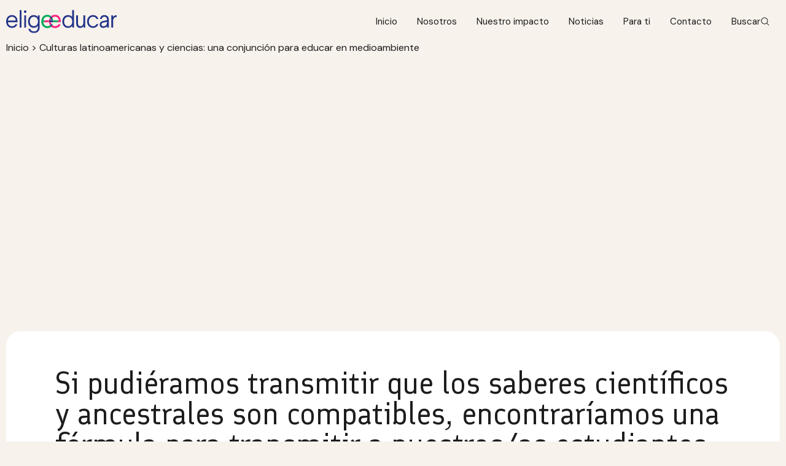

--- FILE ---
content_type: text/html; charset=UTF-8
request_url: https://eligeeducar.cl/ideas-para-el-aula/culturas-latinoamericanas-y-ciencias-una-conjuncion-para-educar-en-medioambiente/
body_size: 11473
content:
<!DOCTYPE html>
<html lang="es">
<head>
  <!-- Google Tag Manager -->
        <script>(function(w,d,s,l,i){w[l]=w[l]||[];w[l].push({'gtm.start':
            new Date().getTime(),event:'gtm.js'});var f=d.getElementsByTagName(s)[0],
            j=d.createElement(s),dl=l!='dataLayer'?'&l='+l:'';j.async=true;j.src=
            'https://www.googletagmanager.com/gtm.js?id='+i+dl;f.parentNode.insertBefore(j,f);
          })(window,document,'script','dataLayer', 'GTM-NXP49MM');</script>
        <!-- End Google Tag Manager -->
      <!-- Global site tag (gtag.js) - Google Analytics -->
        <script async src="https://www.googletagmanager.com/gtag/js?id=UA-11804627-1"></script>
        <script>
            window.dataLayer = window.dataLayer || [];
            function gtag(){dataLayer.push(arguments);}
            gtag('js', new Date());

            gtag('config', "UA-11804627-1");
        </script>
      
  <meta charset="UTF-8">
  <meta name="viewport" content="width=device-width, initial-scale=1, maximum-scale=1, shrink-to-fit=no, user-scalable=no">
  <meta http-equiv="X-UA-Compatible" content="IE=edge">

  <link rel="apple-touch-icon" sizes="57x57" href="https://eligeeducar.cl/content/themes/meat-theme/dist/images/favicons/apple-icon-57x57.png">
<link rel="apple-touch-icon" sizes="60x60" href="https://eligeeducar.cl/content/themes/meat-theme/dist/images/favicons/apple-icon-60x60.png">
<link rel="apple-touch-icon" sizes="72x72" href="https://eligeeducar.cl/content/themes/meat-theme/dist/images/favicons/apple-icon-72x72.png">
<link rel="apple-touch-icon" sizes="76x76" href="https://eligeeducar.cl/content/themes/meat-theme/dist/images/favicons/apple-icon-76x76.png">
<link rel="apple-touch-icon" sizes="114x114" href="https://eligeeducar.cl/content/themes/meat-theme/dist/images/favicons/apple-icon-114x114.png">
<link rel="apple-touch-icon" sizes="120x120" href="https://eligeeducar.cl/content/themes/meat-theme/dist/images/favicons/apple-icon-120x120.png">
<link rel="apple-touch-icon" sizes="144x144" href="https://eligeeducar.cl/content/themes/meat-theme/dist/images/favicons/apple-icon-144x144.png">
<link rel="apple-touch-icon" sizes="152x152" href="https://eligeeducar.cl/content/themes/meat-theme/dist/images/favicons/apple-icon-152x152.png">
<link rel="apple-touch-icon" sizes="180x180" href="https://eligeeducar.cl/content/themes/meat-theme/dist/images/favicons/apple-icon-180x180.png">
<link rel="icon" type="image/png" sizes="192x192"  href="https://eligeeducar.cl/content/themes/meat-theme/dist/images/favicons/android-icon-192x192.png">
<link rel="icon" type="image/png" sizes="32x32" href="https://eligeeducar.cl/content/themes/meat-theme/dist/images/favicons/favicon-32x32.png">
<link rel="icon" type="image/png" sizes="96x96" href="https://eligeeducar.cl/content/themes/meat-theme/dist/images/favicons/favicon-96x96.png">
<link rel="icon" type="image/png" sizes="16x16" href="https://eligeeducar.cl/content/themes/meat-theme/dist/images/favicons/favicon-16x16.png">
<link rel="manifest" href="https://eligeeducar.cl/content/themes/meat-theme/dist/images/favicons/manifest.json">

<meta name="msapplication-TileImage" content="https://eligeeducar.cl/content/themes/meat-theme/dist/images/favicons/ms-icon-144x144.png">
    
  <link rel="stylesheet" href="/content/themes/meat-theme/dist/css/app.css?id=b7dbe97d595255963fdab7a07f4c3c0d">

  <meta name='robots' content='index, follow, max-image-preview:large, max-snippet:-1, max-video-preview:-1' />

	<!-- This site is optimized with the Yoast SEO plugin v24.9 - https://yoast.com/wordpress/plugins/seo/ -->
	<title>Culturas latinoamericanas y ciencias: una conjunción para educar en medioambiente - Elige Educar</title>
	<link rel="canonical" href="https://eligeeducar.cl/ideas-para-el-aula/culturas-latinoamericanas-y-ciencias-una-conjuncion-para-educar-en-medioambiente/" />
	<meta property="og:locale" content="es_ES" />
	<meta property="og:type" content="article" />
	<meta property="og:title" content="Culturas latinoamericanas y ciencias: una conjunción para educar en medioambiente - Elige Educar" />
	<meta property="og:url" content="https://eligeeducar.cl/ideas-para-el-aula/culturas-latinoamericanas-y-ciencias-una-conjuncion-para-educar-en-medioambiente/" />
	<meta property="og:site_name" content="Elige Educar" />
	<meta name="twitter:card" content="summary_large_image" />
	<script type="application/ld+json" class="yoast-schema-graph">{"@context":"https://schema.org","@graph":[{"@type":"WebPage","@id":"https://eligeeducar.cl/ideas-para-el-aula/culturas-latinoamericanas-y-ciencias-una-conjuncion-para-educar-en-medioambiente/","url":"https://eligeeducar.cl/ideas-para-el-aula/culturas-latinoamericanas-y-ciencias-una-conjuncion-para-educar-en-medioambiente/","name":"Culturas latinoamericanas y ciencias: una conjunción para educar en medioambiente - Elige Educar","isPartOf":{"@id":"https://eligeeducar-website.dmeat.cl/#website"},"datePublished":"2020-06-15T15:51:32+00:00","breadcrumb":{"@id":"https://eligeeducar.cl/ideas-para-el-aula/culturas-latinoamericanas-y-ciencias-una-conjuncion-para-educar-en-medioambiente/#breadcrumb"},"inLanguage":"es","potentialAction":[{"@type":"ReadAction","target":["https://eligeeducar.cl/ideas-para-el-aula/culturas-latinoamericanas-y-ciencias-una-conjuncion-para-educar-en-medioambiente/"]}]},{"@type":"BreadcrumbList","@id":"https://eligeeducar.cl/ideas-para-el-aula/culturas-latinoamericanas-y-ciencias-una-conjuncion-para-educar-en-medioambiente/#breadcrumb","itemListElement":[{"@type":"ListItem","position":1,"name":"Inicio","item":"https://eligeeducar.cl/"},{"@type":"ListItem","position":2,"name":"Culturas latinoamericanas y ciencias: una conjunción para educar en medioambiente"}]},{"@type":"WebSite","@id":"https://eligeeducar-website.dmeat.cl/#website","url":"https://eligeeducar-website.dmeat.cl/","name":"Elige Educar","description":"","potentialAction":[{"@type":"SearchAction","target":{"@type":"EntryPoint","urlTemplate":"https://eligeeducar-website.dmeat.cl/?s={search_term_string}"},"query-input":{"@type":"PropertyValueSpecification","valueRequired":true,"valueName":"search_term_string"}}],"inLanguage":"es"}]}</script>
	<!-- / Yoast SEO plugin. -->


<link rel="alternate" type="application/rss+xml" title="Elige Educar &raquo; Feed" href="https://eligeeducar.cl/feed/" />
<link rel="alternate" type="application/rss+xml" title="Elige Educar &raquo; Feed de los comentarios" href="https://eligeeducar.cl/comments/feed/" />
<link rel="alternate" type="application/rss+xml" title="Elige Educar &raquo; Comentario Culturas latinoamericanas y ciencias: una conjunción para educar en medioambiente del feed" href="https://eligeeducar.cl/ideas-para-el-aula/culturas-latinoamericanas-y-ciencias-una-conjuncion-para-educar-en-medioambiente/feed/" />
<link rel="alternate" title="oEmbed (JSON)" type="application/json+oembed" href="https://eligeeducar.cl/wp-json/oembed/1.0/embed?url=https%3A%2F%2Feligeeducar.cl%2Fideas-para-el-aula%2Fculturas-latinoamericanas-y-ciencias-una-conjuncion-para-educar-en-medioambiente%2F" />
<link rel="alternate" title="oEmbed (XML)" type="text/xml+oembed" href="https://eligeeducar.cl/wp-json/oembed/1.0/embed?url=https%3A%2F%2Feligeeducar.cl%2Fideas-para-el-aula%2Fculturas-latinoamericanas-y-ciencias-una-conjuncion-para-educar-en-medioambiente%2F&#038;format=xml" />
<style id='wp-img-auto-sizes-contain-inline-css' type='text/css'>
img:is([sizes=auto i],[sizes^="auto," i]){contain-intrinsic-size:3000px 1500px}
/*# sourceURL=wp-img-auto-sizes-contain-inline-css */
</style>
<script type="text/javascript" id="wpml-cookie-js-extra">
/* <![CDATA[ */
var wpml_cookies = {"wp-wpml_current_language":{"value":"es","expires":1,"path":"/"}};
var wpml_cookies = {"wp-wpml_current_language":{"value":"es","expires":1,"path":"/"}};
//# sourceURL=wpml-cookie-js-extra
/* ]]> */
</script>
<script type="text/javascript" src="https://eligeeducar.cl/content/plugins/sitepress-multilingual-cms/res/js/cookies/language-cookie.js?ver=486900" id="wpml-cookie-js" defer="defer" data-wp-strategy="defer"></script>
<link rel="https://api.w.org/" href="https://eligeeducar.cl/wp-json/" /><link rel="alternate" title="JSON" type="application/json" href="https://eligeeducar.cl/wp-json/wp/v2/classroom-ideas/6706" /><link rel="EditURI" type="application/rsd+xml" title="RSD" href="https://eligeeducar.cl/cms/xmlrpc.php?rsd" />
<meta name="generator" content="WordPress 6.9" />
<link rel='shortlink' href='https://eligeeducar.cl/?p=6706' />
<script type="text/javascript">
/* <![CDATA[ */
var themosis = {
ajaxurl: "https:\/\/eligeeducar.cl\/cms\/wp-admin\/admin-ajax.php",
};
/* ]]> */
</script><meta name="csrf-token" content="6O2nZzRASDB31KXXNMdeI3pz4C4Taxzaj2dgDUVm"><meta name="generator" content="WPML ver:4.8.6 stt:1,2;" />
  <script>
    var themosis_assets = "https://eligeeducar.cl/content/themes/meat-theme/dist";
  </script>
<style id='global-styles-inline-css' type='text/css'>
:root{--wp--preset--aspect-ratio--square: 1;--wp--preset--aspect-ratio--4-3: 4/3;--wp--preset--aspect-ratio--3-4: 3/4;--wp--preset--aspect-ratio--3-2: 3/2;--wp--preset--aspect-ratio--2-3: 2/3;--wp--preset--aspect-ratio--16-9: 16/9;--wp--preset--aspect-ratio--9-16: 9/16;--wp--preset--color--black: #000000;--wp--preset--color--cyan-bluish-gray: #abb8c3;--wp--preset--color--white: #ffffff;--wp--preset--color--pale-pink: #f78da7;--wp--preset--color--vivid-red: #cf2e2e;--wp--preset--color--luminous-vivid-orange: #ff6900;--wp--preset--color--luminous-vivid-amber: #fcb900;--wp--preset--color--light-green-cyan: #7bdcb5;--wp--preset--color--vivid-green-cyan: #00d084;--wp--preset--color--pale-cyan-blue: #8ed1fc;--wp--preset--color--vivid-cyan-blue: #0693e3;--wp--preset--color--vivid-purple: #9b51e0;--wp--preset--gradient--vivid-cyan-blue-to-vivid-purple: linear-gradient(135deg,rgb(6,147,227) 0%,rgb(155,81,224) 100%);--wp--preset--gradient--light-green-cyan-to-vivid-green-cyan: linear-gradient(135deg,rgb(122,220,180) 0%,rgb(0,208,130) 100%);--wp--preset--gradient--luminous-vivid-amber-to-luminous-vivid-orange: linear-gradient(135deg,rgb(252,185,0) 0%,rgb(255,105,0) 100%);--wp--preset--gradient--luminous-vivid-orange-to-vivid-red: linear-gradient(135deg,rgb(255,105,0) 0%,rgb(207,46,46) 100%);--wp--preset--gradient--very-light-gray-to-cyan-bluish-gray: linear-gradient(135deg,rgb(238,238,238) 0%,rgb(169,184,195) 100%);--wp--preset--gradient--cool-to-warm-spectrum: linear-gradient(135deg,rgb(74,234,220) 0%,rgb(151,120,209) 20%,rgb(207,42,186) 40%,rgb(238,44,130) 60%,rgb(251,105,98) 80%,rgb(254,248,76) 100%);--wp--preset--gradient--blush-light-purple: linear-gradient(135deg,rgb(255,206,236) 0%,rgb(152,150,240) 100%);--wp--preset--gradient--blush-bordeaux: linear-gradient(135deg,rgb(254,205,165) 0%,rgb(254,45,45) 50%,rgb(107,0,62) 100%);--wp--preset--gradient--luminous-dusk: linear-gradient(135deg,rgb(255,203,112) 0%,rgb(199,81,192) 50%,rgb(65,88,208) 100%);--wp--preset--gradient--pale-ocean: linear-gradient(135deg,rgb(255,245,203) 0%,rgb(182,227,212) 50%,rgb(51,167,181) 100%);--wp--preset--gradient--electric-grass: linear-gradient(135deg,rgb(202,248,128) 0%,rgb(113,206,126) 100%);--wp--preset--gradient--midnight: linear-gradient(135deg,rgb(2,3,129) 0%,rgb(40,116,252) 100%);--wp--preset--font-size--small: 13px;--wp--preset--font-size--medium: 20px;--wp--preset--font-size--large: 36px;--wp--preset--font-size--x-large: 42px;--wp--preset--spacing--20: 0.44rem;--wp--preset--spacing--30: 0.67rem;--wp--preset--spacing--40: 1rem;--wp--preset--spacing--50: 1.5rem;--wp--preset--spacing--60: 2.25rem;--wp--preset--spacing--70: 3.38rem;--wp--preset--spacing--80: 5.06rem;--wp--preset--shadow--natural: 6px 6px 9px rgba(0, 0, 0, 0.2);--wp--preset--shadow--deep: 12px 12px 50px rgba(0, 0, 0, 0.4);--wp--preset--shadow--sharp: 6px 6px 0px rgba(0, 0, 0, 0.2);--wp--preset--shadow--outlined: 6px 6px 0px -3px rgb(255, 255, 255), 6px 6px rgb(0, 0, 0);--wp--preset--shadow--crisp: 6px 6px 0px rgb(0, 0, 0);}:where(.is-layout-flex){gap: 0.5em;}:where(.is-layout-grid){gap: 0.5em;}body .is-layout-flex{display: flex;}.is-layout-flex{flex-wrap: wrap;align-items: center;}.is-layout-flex > :is(*, div){margin: 0;}body .is-layout-grid{display: grid;}.is-layout-grid > :is(*, div){margin: 0;}:where(.wp-block-columns.is-layout-flex){gap: 2em;}:where(.wp-block-columns.is-layout-grid){gap: 2em;}:where(.wp-block-post-template.is-layout-flex){gap: 1.25em;}:where(.wp-block-post-template.is-layout-grid){gap: 1.25em;}.has-black-color{color: var(--wp--preset--color--black) !important;}.has-cyan-bluish-gray-color{color: var(--wp--preset--color--cyan-bluish-gray) !important;}.has-white-color{color: var(--wp--preset--color--white) !important;}.has-pale-pink-color{color: var(--wp--preset--color--pale-pink) !important;}.has-vivid-red-color{color: var(--wp--preset--color--vivid-red) !important;}.has-luminous-vivid-orange-color{color: var(--wp--preset--color--luminous-vivid-orange) !important;}.has-luminous-vivid-amber-color{color: var(--wp--preset--color--luminous-vivid-amber) !important;}.has-light-green-cyan-color{color: var(--wp--preset--color--light-green-cyan) !important;}.has-vivid-green-cyan-color{color: var(--wp--preset--color--vivid-green-cyan) !important;}.has-pale-cyan-blue-color{color: var(--wp--preset--color--pale-cyan-blue) !important;}.has-vivid-cyan-blue-color{color: var(--wp--preset--color--vivid-cyan-blue) !important;}.has-vivid-purple-color{color: var(--wp--preset--color--vivid-purple) !important;}.has-black-background-color{background-color: var(--wp--preset--color--black) !important;}.has-cyan-bluish-gray-background-color{background-color: var(--wp--preset--color--cyan-bluish-gray) !important;}.has-white-background-color{background-color: var(--wp--preset--color--white) !important;}.has-pale-pink-background-color{background-color: var(--wp--preset--color--pale-pink) !important;}.has-vivid-red-background-color{background-color: var(--wp--preset--color--vivid-red) !important;}.has-luminous-vivid-orange-background-color{background-color: var(--wp--preset--color--luminous-vivid-orange) !important;}.has-luminous-vivid-amber-background-color{background-color: var(--wp--preset--color--luminous-vivid-amber) !important;}.has-light-green-cyan-background-color{background-color: var(--wp--preset--color--light-green-cyan) !important;}.has-vivid-green-cyan-background-color{background-color: var(--wp--preset--color--vivid-green-cyan) !important;}.has-pale-cyan-blue-background-color{background-color: var(--wp--preset--color--pale-cyan-blue) !important;}.has-vivid-cyan-blue-background-color{background-color: var(--wp--preset--color--vivid-cyan-blue) !important;}.has-vivid-purple-background-color{background-color: var(--wp--preset--color--vivid-purple) !important;}.has-black-border-color{border-color: var(--wp--preset--color--black) !important;}.has-cyan-bluish-gray-border-color{border-color: var(--wp--preset--color--cyan-bluish-gray) !important;}.has-white-border-color{border-color: var(--wp--preset--color--white) !important;}.has-pale-pink-border-color{border-color: var(--wp--preset--color--pale-pink) !important;}.has-vivid-red-border-color{border-color: var(--wp--preset--color--vivid-red) !important;}.has-luminous-vivid-orange-border-color{border-color: var(--wp--preset--color--luminous-vivid-orange) !important;}.has-luminous-vivid-amber-border-color{border-color: var(--wp--preset--color--luminous-vivid-amber) !important;}.has-light-green-cyan-border-color{border-color: var(--wp--preset--color--light-green-cyan) !important;}.has-vivid-green-cyan-border-color{border-color: var(--wp--preset--color--vivid-green-cyan) !important;}.has-pale-cyan-blue-border-color{border-color: var(--wp--preset--color--pale-cyan-blue) !important;}.has-vivid-cyan-blue-border-color{border-color: var(--wp--preset--color--vivid-cyan-blue) !important;}.has-vivid-purple-border-color{border-color: var(--wp--preset--color--vivid-purple) !important;}.has-vivid-cyan-blue-to-vivid-purple-gradient-background{background: var(--wp--preset--gradient--vivid-cyan-blue-to-vivid-purple) !important;}.has-light-green-cyan-to-vivid-green-cyan-gradient-background{background: var(--wp--preset--gradient--light-green-cyan-to-vivid-green-cyan) !important;}.has-luminous-vivid-amber-to-luminous-vivid-orange-gradient-background{background: var(--wp--preset--gradient--luminous-vivid-amber-to-luminous-vivid-orange) !important;}.has-luminous-vivid-orange-to-vivid-red-gradient-background{background: var(--wp--preset--gradient--luminous-vivid-orange-to-vivid-red) !important;}.has-very-light-gray-to-cyan-bluish-gray-gradient-background{background: var(--wp--preset--gradient--very-light-gray-to-cyan-bluish-gray) !important;}.has-cool-to-warm-spectrum-gradient-background{background: var(--wp--preset--gradient--cool-to-warm-spectrum) !important;}.has-blush-light-purple-gradient-background{background: var(--wp--preset--gradient--blush-light-purple) !important;}.has-blush-bordeaux-gradient-background{background: var(--wp--preset--gradient--blush-bordeaux) !important;}.has-luminous-dusk-gradient-background{background: var(--wp--preset--gradient--luminous-dusk) !important;}.has-pale-ocean-gradient-background{background: var(--wp--preset--gradient--pale-ocean) !important;}.has-electric-grass-gradient-background{background: var(--wp--preset--gradient--electric-grass) !important;}.has-midnight-gradient-background{background: var(--wp--preset--gradient--midnight) !important;}.has-small-font-size{font-size: var(--wp--preset--font-size--small) !important;}.has-medium-font-size{font-size: var(--wp--preset--font-size--medium) !important;}.has-large-font-size{font-size: var(--wp--preset--font-size--large) !important;}.has-x-large-font-size{font-size: var(--wp--preset--font-size--x-large) !important;}
/*# sourceURL=global-styles-inline-css */
</style>
</head>

<body class="wp-singular classroom-ideas-template-default single single-classroom-ideas postid-6706 wp-theme-meat-theme body">
  <!-- Google Tag Manager (noscript) -->
    <noscript><iframe src="https://www.googletagmanager.com/ns.html?id=GTM-NXP49MM"
    height="0" width="0" style="display:none;visibility:hidden"></iframe></noscript>
    <!-- End Google Tag Manager (noscript) -->

    
  
  <div class="site wrapper" id="app">
    <div class="site__header">
      <div class="search-modal">
  <div class="search-modal__container">
    <div class="search-modal__content">
      <div class="search-modal__input-container">
        <div class="search-modal__title">
          Busca en Elige Educar
        </div>
        <form class="search-modal__form" action="/busqueda" method="GET">
          <input
            class="search-modal__input"
            name="s"
            type="search"
            required
            placeholder="Busca los temas de tu interés"
          />
          <button
            class="search-modal__submit-button"
            type="submit"
            aria-label="Enviar búsqueda"
          >
            <img
              class="search-modal__search-icon"
              src="https://eligeeducar.cl/content/themes/meat-theme/dist/images/icons/white_search.svg"
              alt="Busca en Elige Educar"
              title="Busca en Elige Educar"
              loading="lazy"
              width="16"
              height="16"
            />
          </button>
        </form>
      </div>
      <div class="search-modal__character-container">
        <img
          class="search-modal__character"
          src="https://eligeeducar.cl/content/uploads/2025/01/search.png"
          alt="Busca en Elige Educar"
          title="Busca en Elige Educar"
          loading="lazy"
          width="322"
          height="290"
        />
        <button
          class="search-modal__close-button"
          type="button"
          aria-label="Cerrar modal de búsqueda"
        >
          <img
            class="img-to-svg"
            src="https://eligeeducar.cl/content/themes/meat-theme/dist/images/icons/black_close.svg"
            alt="Cerrar modal de búsqueda"
            title="Cerrar modal de búsqueda"
            loading="lazy"
            width="40"
            height="40"
          />
        </button>
      </div>
    </div>
  </div>
</div>
<div class="megamenu-background-overlay"></div>

<header class="header header--default">
    <div class="header__menu-container">
        <div class="header__menu-content container">
            <a class="header__logo-link" href="/" title="Elige Educar">
                <img src="https://eligeeducar.cl/content/uploads/2025/01/elige_educar.svg" alt="Elige Educar" title="Elige Educar" loading="lazy" width="180"
                    height="38" />
            </a>
            <div class="header__links-container">
                <div class="header__links">
                                                                        <a class="header__link" href="/" title="Inicio">
                                Inicio
                            </a>
                                                                                                <a class="header__link" href="https://eligeeducar.cl/nosotros/" title="Nosotros">
                                Nosotros
                            </a>
                                                                                                <a class="header__link" href="https://eligeeducar.cl/nuestro-impacto/" title="Nuestro impacto">
                                Nuestro impacto
                            </a>
                                                                                                <a class="header__link" href="https://eligeeducar.cl/noticias/" title="Noticias">
                                Noticias
                            </a>
                                                                                                <a class="header__link" href="https://eligeeducar.cl/para-ti/" title="Para ti">
                                Para ti
                            </a>
                                                                                                <a class="header__link" href="/contacto" title="Contacto">
                                Contacto
                            </a>
                                                            </div>
                <button class="header__search-button header__link" type="button">
                    Buscar
                    <img class="header__search-button-icon" src="https://eligeeducar.cl/content/themes/meat-theme/dist/images/icons/black_search.svg" alt="Buscar"
                        title="Buscar" loading="lazy" width="16" height="16" />
                </button>
                            </div>
        </div>
        <!-- Megamenus -->
                                                        <div class="
        header__megamenu-container
        header__megamenu-container--primary
      "
                    data-megamenu="nosotros">
                    <div class="header__megamenu-content">
                                                <div class="header__megamenu-links">
                                                            <div class="megamenu-primary-link megamenu-primary-link--index-0">
  <a
    class="megamenu-primary-link__container"
    title="¿Quiénes somos?"
    href="/quienes-somos"
  >
    <div class="megamenu-primary-link__content">
      <div class="megamenu-primary-link__header">
        <img
          class="megamenu-primary-link__background"
          src="https://eligeeducar.cl/content/themes/meat-theme/dist/images/cards/card-background-0.svg"
          alt="¿Quiénes somos?"
          title="¿Quiénes somos?"
          loading="lazy"
        />
        <span class="megamenu-primary-link__icon-container">
          <img
            class="megamenu-primary-link__icon"
            src="https://eligeeducar.cl/content/uploads/2025/01/elige_educar-1.svg"
            alt="¿Quiénes somos?"
            title="¿Quiénes somos?"
            loading="lazy"
            width="32"
          />
        </span>
      </div>
      <div class="megamenu-primary-link__body">
        <span class="megamenu-primary-link__title">
          ¿Quiénes somos?
        </span>
        <span class="link--primary">
          <span class="link__title">
            Ver más
          </span>
          <span class="link__arrow-container">
            <span class="link__arrow-middle-line"></span>
          </span>
        </span>
      </div>
    </div>
  </a>
</div>
                                                            <div class="megamenu-primary-link megamenu-primary-link--index-1">
  <a
    class="megamenu-primary-link__container"
    title="Historia"
    href="/nuestra-historia"
  >
    <div class="megamenu-primary-link__content">
      <div class="megamenu-primary-link__header">
        <img
          class="megamenu-primary-link__background"
          src="https://eligeeducar.cl/content/themes/meat-theme/dist/images/cards/card-background-1.svg"
          alt="Historia"
          title="Historia"
          loading="lazy"
        />
        <span class="megamenu-primary-link__icon-container">
          <img
            class="megamenu-primary-link__icon"
            src="https://eligeeducar.cl/content/uploads/2025/01/blue_book-bookmark.svg"
            alt="Historia"
            title="Historia"
            loading="lazy"
            width="32"
          />
        </span>
      </div>
      <div class="megamenu-primary-link__body">
        <span class="megamenu-primary-link__title">
          Historia
        </span>
        <span class="link--primary">
          <span class="link__title">
            Ver más
          </span>
          <span class="link__arrow-container">
            <span class="link__arrow-middle-line"></span>
          </span>
        </span>
      </div>
    </div>
  </a>
</div>
                                                            <div class="megamenu-primary-link megamenu-primary-link--index-2">
  <a
    class="megamenu-primary-link__container"
    title="Equipo"
    href="/equipo"
  >
    <div class="megamenu-primary-link__content">
      <div class="megamenu-primary-link__header">
        <img
          class="megamenu-primary-link__background"
          src="https://eligeeducar.cl/content/themes/meat-theme/dist/images/cards/card-background-2.svg"
          alt="Equipo"
          title="Equipo"
          loading="lazy"
        />
        <span class="megamenu-primary-link__icon-container">
          <img
            class="megamenu-primary-link__icon"
            src="https://eligeeducar.cl/content/uploads/2025/01/green_users-four.svg"
            alt="Equipo"
            title="Equipo"
            loading="lazy"
            width="32"
          />
        </span>
      </div>
      <div class="megamenu-primary-link__body">
        <span class="megamenu-primary-link__title">
          Equipo
        </span>
        <span class="link--primary">
          <span class="link__title">
            Ver más
          </span>
          <span class="link__arrow-container">
            <span class="link__arrow-middle-line"></span>
          </span>
        </span>
      </div>
    </div>
  </a>
</div>
                                                            <div class="megamenu-primary-link megamenu-primary-link--index-3">
  <a
    class="megamenu-primary-link__container"
    title="Socios"
    href="/socios"
  >
    <div class="megamenu-primary-link__content">
      <div class="megamenu-primary-link__header">
        <img
          class="megamenu-primary-link__background"
          src="https://eligeeducar.cl/content/themes/meat-theme/dist/images/cards/card-background-3.svg"
          alt="Socios"
          title="Socios"
          loading="lazy"
        />
        <span class="megamenu-primary-link__icon-container">
          <img
            class="megamenu-primary-link__icon"
            src="https://eligeeducar.cl/content/uploads/2025/01/green_hand-peace.svg"
            alt="Socios"
            title="Socios"
            loading="lazy"
            width="32"
          />
        </span>
      </div>
      <div class="megamenu-primary-link__body">
        <span class="megamenu-primary-link__title">
          Socios
        </span>
        <span class="link--primary">
          <span class="link__title">
            Ver más
          </span>
          <span class="link__arrow-container">
            <span class="link__arrow-middle-line"></span>
          </span>
        </span>
      </div>
    </div>
  </a>
</div>
                                                    </div>
                    </div>
                </div>
                                                <div class="
        header__megamenu-container
        header__megamenu-container--primary
      "
                    data-megamenu="nuestro-impacto">
                    <div class="header__megamenu-content">
                                                <div class="header__megamenu-links">
                                                            <div class="megamenu-secondary-link megamenu-secondary-link--index-0">
  <a
    class="megamenu-secondary-link__container"
    title="Área de Investigación"
    href="https://eligeeducar.cl/area-de-investigacion/"
  >
    <div class="megamenu-secondary-link__content">
      <div class="megamenu-secondary-link__header">
        <span class="megamenu-secondary-link__icon-container">
          <img
            class="megamenu-secondary-link__icon"
            src="https://eligeeducar.cl/content/uploads/2025/01/black_glasses.svg"
            alt="Área de Investigación"
            title="Área de Investigación"
            loading="lazy"
            width="32"
            height="32"
          />
        </span>
        <span class="megamenu-secondary-link__title">
          Área de Investigación
        </span>
      </div>
      <div class="megamenu-secondary-link__body">
                <div class="megamenu-secondary-link__description paragraph">
          <p>Explora cómo nuestras investigaciones mejoran la educación con nuevas prácticas docentes</p>

        </div>
                <span class="link--primary">
          <span class="link__title">
            Ver más
          </span>
          <span class="link__arrow-container">
            <span class="link__arrow-middle-line"></span>
          </span>
        </span>
      </div>
    </div>
  </a>
</div>
                                                            <div class="megamenu-secondary-link megamenu-secondary-link--index-1">
  <a
    class="megamenu-secondary-link__container"
    title="Políticas públicas"
    href="https://eligeeducar.cl/politicas-publicas/"
  >
    <div class="megamenu-secondary-link__content">
      <div class="megamenu-secondary-link__header">
        <span class="megamenu-secondary-link__icon-container">
          <img
            class="megamenu-secondary-link__icon"
            src="https://eligeeducar.cl/content/uploads/2025/01/black_buildings.svg"
            alt="Políticas públicas"
            title="Políticas públicas"
            loading="lazy"
            width="32"
            height="32"
          />
        </span>
        <span class="megamenu-secondary-link__title">
          Políticas públicas
        </span>
      </div>
      <div class="megamenu-secondary-link__body">
                <div class="megamenu-secondary-link__description paragraph">
          <p>Descubre cómo nuestras propuestas y estudios en políticas públicas transforman la educación.</p>

        </div>
                <span class="link--primary">
          <span class="link__title">
            Ver más
          </span>
          <span class="link__arrow-container">
            <span class="link__arrow-middle-line"></span>
          </span>
        </span>
      </div>
    </div>
  </a>
</div>
                                                            <div class="megamenu-secondary-link megamenu-secondary-link--index-2">
  <a
    class="megamenu-secondary-link__container"
    title="Proyectos e iniciativas"
    href="https://eligeeducar.cl/proyectos-e-iniciativas/"
  >
    <div class="megamenu-secondary-link__content">
      <div class="megamenu-secondary-link__header">
        <span class="megamenu-secondary-link__icon-container">
          <img
            class="megamenu-secondary-link__icon"
            src="https://eligeeducar.cl/content/uploads/2025/01/black_open-book.svg"
            alt="Proyectos e iniciativas"
            title="Proyectos e iniciativas"
            loading="lazy"
            width="32"
            height="32"
          />
        </span>
        <span class="megamenu-secondary-link__title">
          Proyectos e iniciativas
        </span>
      </div>
      <div class="megamenu-secondary-link__body">
                <div class="megamenu-secondary-link__description paragraph">
          <p>Invitación a conocer las distintas iniciativas y proyectos que se realizan dentro de Elige Educar</p>

        </div>
                <span class="link--primary">
          <span class="link__title">
            Ver más
          </span>
          <span class="link__arrow-container">
            <span class="link__arrow-middle-line"></span>
          </span>
        </span>
      </div>
    </div>
  </a>
</div>
                                                    </div>
                    </div>
                </div>
                                                                    <div class="
        header__megamenu-container
        header__megamenu-container--secondary
      "
                    data-megamenu="para-ti">
                    <div class="header__megamenu-content">
                                                    <div class="header__megamenu-header">
                                                                    <div class="header__megamenu-title">
                                        Explora lo que Elige Educar ofrece para ti
                                    </div>
                                                                                                    <div class="header__megamenu-description">
                                        <p><strong>Soy&#8230;</strong></p>

                                    </div>
                                                            </div>
                                                <div class="header__megamenu-links">
                                                            <div class="megamenu-tertiary-link">
  <a
    class="megamenu-tertiary-link__container"
    title="Docente"
    href="https://eligeeducar.cl/docentes/"
  >
    <div class="megamenu-tertiary-link__content">
      <div class="megamenu-tertiary-link__header">
        <img
          class="megamenu-tertiary-link__image"
          src="https://eligeeducar.cl/content/uploads/2025/01/Docente.png"
          alt="Docente"
          title="Docente"
          loading="lazy"
        />
      </div>
      <div class="megamenu-tertiary-link__body">
        <span class="megamenu-tertiary-link__title">
          Docente
        </span>
        <span class="link--primary">
          <span class="link__title">
            Ver más
          </span>
          <span class="link__arrow-container">
            <span class="link__arrow-middle-line"></span>
          </span>
        </span>
      </div>
    </div>
  </a>
</div>
                                                            <div class="megamenu-tertiary-link">
  <a
    class="megamenu-tertiary-link__container"
    title="Estudiantes"
    href="https://eligeeducar.cl/estudiante/"
  >
    <div class="megamenu-tertiary-link__content">
      <div class="megamenu-tertiary-link__header">
        <img
          class="megamenu-tertiary-link__image"
          src="https://eligeeducar.cl/content/uploads/2025/01/Estudiante.png"
          alt="Estudiantes"
          title="Estudiantes"
          loading="lazy"
        />
      </div>
      <div class="megamenu-tertiary-link__body">
        <span class="megamenu-tertiary-link__title">
          Estudiantes
        </span>
        <span class="link--primary">
          <span class="link__title">
            Ver más
          </span>
          <span class="link__arrow-container">
            <span class="link__arrow-middle-line"></span>
          </span>
        </span>
      </div>
    </div>
  </a>
</div>
                                                            <div class="megamenu-tertiary-link">
  <a
    class="megamenu-tertiary-link__container"
    title="Investigador"
    href="/investigador"
  >
    <div class="megamenu-tertiary-link__content">
      <div class="megamenu-tertiary-link__header">
        <img
          class="megamenu-tertiary-link__image"
          src="https://eligeeducar.cl/content/uploads/2025/01/Investigador.png"
          alt="Investigador"
          title="Investigador"
          loading="lazy"
        />
      </div>
      <div class="megamenu-tertiary-link__body">
        <span class="megamenu-tertiary-link__title">
          Investigador
        </span>
        <span class="link--primary">
          <span class="link__title">
            Ver más
          </span>
          <span class="link__arrow-container">
            <span class="link__arrow-middle-line"></span>
          </span>
        </span>
      </div>
    </div>
  </a>
</div>
                                                            <div class="megamenu-tertiary-link">
  <a
    class="megamenu-tertiary-link__container"
    title="Institución pública o privada"
    href="https://eligeeducar.cl/institucion-publica/"
  >
    <div class="megamenu-tertiary-link__content">
      <div class="megamenu-tertiary-link__header">
        <img
          class="megamenu-tertiary-link__image"
          src="https://eligeeducar.cl/content/uploads/2025/01/Institucion.png"
          alt="Institución pública o privada"
          title="Institución pública o privada"
          loading="lazy"
        />
      </div>
      <div class="megamenu-tertiary-link__body">
        <span class="megamenu-tertiary-link__title">
          Institución pública o privada
        </span>
        <span class="link--primary">
          <span class="link__title">
            Ver más
          </span>
          <span class="link__arrow-container">
            <span class="link__arrow-middle-line"></span>
          </span>
        </span>
      </div>
    </div>
  </a>
</div>
                                                    </div>
                    </div>
                </div>
                                            </div>
    <div class="header__mobile">
        <div class="header__mobile--container container">

            <a class="header__logo-link" href="/" title="Elige Educar">
                <img src="https://eligeeducar.cl/content/uploads/2025/01/elige_educar.svg" alt="Elige Educar" title="Elige Educar" loading="lazy" width="180"
                    height="38" />
            </a>
            <button id="buttonMobile" class="header__mobile--button">
                <div class="icon"></div>
            </button>
        </div>
        <div id="menuMobile" class="header__mobile--menu">
            <div class="header__mobile--menu-container container">
                <form class="search-modal__form" action="/busqueda" method="GET">
                    <input class="search-modal__input" name="s" type="search" required
                        placeholder="Busca los temas de tu interés" />
                    <button class="search-modal__submit-button" type="submit" aria-label="Enviar búsqueda">
                        <img class="search-modal__search-icon" src="https://eligeeducar.cl/content/themes/meat-theme/dist/images/icons/white_search.svg" alt="Busca en Elige Educar"
                            title="Busca en Elige Educar" loading="lazy" width="16" height="16" />
                    </button>
                </form>
                <nav class="header__mobile--menu-nav">
                                                                        <a class="header__link" href="/" title="Inicio">
                                Inicio
                            </a>
                                                                                                <a class="header__link" href="https://eligeeducar.cl/nosotros/" title="Nosotros">
                                Nosotros
                            </a>
                                                                                                <a class="header__link" href="https://eligeeducar.cl/nuestro-impacto/" title="Nuestro impacto">
                                Nuestro impacto
                            </a>
                                                                                                <a class="header__link" href="https://eligeeducar.cl/noticias/" title="Noticias">
                                Noticias
                            </a>
                                                                                                <a class="header__link" href="https://eligeeducar.cl/para-ti/" title="Para ti">
                                Para ti
                            </a>
                                                                                                <a class="header__link" href="/contacto" title="Contacto">
                                Contacto
                            </a>
                                                            </nav>
                <div class="header__mobile--menu-footer">
                                    </div>
                <div class="header__mobile--menu-socials">
                                            <a class="header__mobile--menu-social-link" href="https://www.facebook.com/eligeeducar/" target="_blank"
                            rel="noopener noreferrer" title="">
                            <span class="header__mobile--menu-social-link-content">
                                <img class="header__mobile--menu-social-icon" src="https://eligeeducar.cl/content/uploads/2025/01/magenta_facebook.svg"
                                    alt="" title=""
                                    loading="lazy" width="16" height="16" />
                            </span>
                        </a>
                                            <a class="header__mobile--menu-social-link" href="https://x.com/eligeeducar" target="_blank"
                            rel="noopener noreferrer" title="">
                            <span class="header__mobile--menu-social-link-content">
                                <img class="header__mobile--menu-social-icon" src="https://eligeeducar.cl/content/uploads/2025/01/magenta_x.svg"
                                    alt="" title=""
                                    loading="lazy" width="16" height="16" />
                            </span>
                        </a>
                                            <a class="header__mobile--menu-social-link" href="https://www.youtube.com/eligeeducar" target="_blank"
                            rel="noopener noreferrer" title="">
                            <span class="header__mobile--menu-social-link-content">
                                <img class="header__mobile--menu-social-icon" src="https://eligeeducar.cl/content/uploads/2025/01/magenta_youtube.svg"
                                    alt="" title=""
                                    loading="lazy" width="16" height="16" />
                            </span>
                        </a>
                                            <a class="header__mobile--menu-social-link" href="https://www.instagram.com/eligeeducar" target="_blank"
                            rel="noopener noreferrer" title="">
                            <span class="header__mobile--menu-social-link-content">
                                <img class="header__mobile--menu-social-icon" src="https://eligeeducar.cl/content/uploads/2025/01/magenta_instagram.svg"
                                    alt="" title=""
                                    loading="lazy" width="16" height="16" />
                            </span>
                        </a>
                                            <a class="header__mobile--menu-social-link" href="https://www.linkedin.com/in/elige-educar-246074157/&#039;" target="_blank"
                            rel="noopener noreferrer" title="">
                            <span class="header__mobile--menu-social-link-content">
                                <img class="header__mobile--menu-social-icon" src="https://eligeeducar.cl/content/uploads/2025/01/magenta_linkedin.svg"
                                    alt="" title=""
                                    loading="lazy" width="16" height="16" />
                            </span>
                        </a>
                                            <a class="header__mobile--menu-social-link" href="https://www.tiktok.com/@eligeeducar" target="_blank"
                            rel="noopener noreferrer" title="">
                            <span class="header__mobile--menu-social-link-content">
                                <img class="header__mobile--menu-social-icon" src="https://eligeeducar.cl/content/uploads/2025/01/magenta_tiktok.svg"
                                    alt="" title=""
                                    loading="lazy" width="16" height="16" />
                            </span>
                        </a>
                                    </div>
            </div>
        </div>
    </div>
</header>
    </div>

    <div class="site__content">
                                    
            <section class="research-head">
    <div class="container">
                    <div class="research-head__breadcumbs">
                <span><span><a href="https://eligeeducar.cl/">Inicio</a></span> &gt; <span class="breadcrumb_last" aria-current="page">Culturas latinoamericanas y ciencias: una conjunción para educar en medioambiente</span></span>            </div>
                
        <picture class="research-head__picture">
                        
        </picture>
        <div class="research-head__card">
                            <h1 class="research-head--title">
                    <p>Si pudiéramos transmitir que los saberes científicos y ancestrales son compatibles, encontraríamos una fórmula para transmitir a nuestros/as estudiantes la importancia de la biodiversidad, ecosistemas y todo nuestro entorno.</p>
                </h1>
                        <div class="research-head__card--container">
                <div class="research-head__card--content">
                    
                                                                <div class="research-head__card--row">
                            <strong>Fecha:</strong> 15 junio, 2020
                        </div>
                                                        </div>
                            </div>
        </div>
            </div>
</section>
                  
            <section class="research-content">
    <div class="container">
        <div class="research-content__card">
            <div class="research-content__card--content">
                                    <h3 class="research-content__card--title">
                        Culturas latinoamericanas y ciencias: una conjunción para educar en medioambiente
                    </h3>
                                                                            <div class="research-content__card--paragraph">
                            <p>Para partir quiero comenzar con las líneas del Jefe Seattle de la cultura Suquamisch (una tribu amerindia): “<b>El humano no ha tejido la red de la vida, es solamente un hilo de ella. Lo que sea que hagamos a la red, lo hacemos a nosotros mismos”.</b></p>
<p>La primera vez que leí estas líneas en la carta del Jefe Seattle de una cultura ancestral, me impresioné con la profundidad de todo lo que él planteaba y comencé a interiorizarme más en<b> la visión que tienen nuestras culturas latinoamericanas sobre la vida</b> y sobre la biodiversidad. </p>
<h2><strong>Encontré en ellas muchos saberes para hacer reflexionar a mis estudiantes en mis clases sobre el cuidado de nuestro medioambiente.</strong></h2>
<p><b>Como profesora de <a href="https://eligeeducar.cl/ideas-para-el-aula/ask-nasa-un-entretenido-proyecto-para-que-tus-estudiantes-aprendan-ingles-y-ciencias/" target="_blank" rel="noopener noreferrer">Biología y Ciencias</a> Naturales siempre trato de reflexionar en el cómo puedo hacer más significativos los aprendizajes de mis estudiantes</b> y desde ese análisis surgió mi idea de preguntarme: </p>
<ul>
<li>¿Qué visiones sobre medioambiente y biodiversidad quiero transmitirles? </li>
<li>¿Qué visiones sobre ciencia y naturaleza de la ciencia debo incorporar en mis clases al momento de enseñar Ecología? </li>
<li>¿Qué visiones sobre educación en ciencia debo tener para generar aprendizajes significativos en mis estudiantes? </li>
<li>¿Qué conceptos, habilidades y actitudes son realmente esenciales para que mis estudiantes comprendan la relevancia de aprender sobre Medio Ambiente? </li>
</ul>
<p>Al ir teniendo respuestas a estas preguntas en mi mente hacían eco los profundos saberes que nos aportan sobre las culturas latinoamericanas: Rapa Nui, Quechua, Aymara, Mapuche, Selk´nam, Siox, Cherokee, Shipibo, Yawanawa, Huichol, Apaches, entre tantas otras, sobre Biodiversidad y Ecosistemas. </p>
<h2><strong>Algunas de éstas <a href="https://eligeeducar.cl/ideas-para-el-aula/3-podcasts-que-te-serviran-para-hablar-sobre-racismo-con-tus-estudiantes/" target="_blank" rel="noopener noreferrer">culturas</a> nos hacen un llamado explícito a despertar pues ya no hay tiempo. </strong></h2>
<p>Debemos defender nuestra naturaleza, sus ríos, sus bosques, sus semillas, la biodiversidad. <b>Y de ahí surge mi necesidad de hacer confluir en las clases de Biología un aprendizaje integrado entre ciencia y culturas latinoamericanas. </b>Estimular la reflexión en mis estudiantes desde estas dos visiones me permitía como profesora acercarlos a un proceso de metacognición mayor, y desde donde podían analizar sus propias conductas y la conducta humana sobre el medio ambiente y al mismo tiempo, descubrir cómo las visiones y los contextos culturales direccionan nuestro actuar.</p>
<p><b>Para poder realizarlo me basé en usar metodología basadas en preguntas, preguntas que los guiaban a un proceso de reflexión más allá de los conceptos teóricos</b>, un proceso que provocaba el quiebre de sus actuales paradigmas y que los enfrentaba como en un espejo a preguntarse: ¿Qué le estamos haciendo al planeta?  </p>
<p>Existe un real desconocimiento en las personas sobre los ecosistemas y su biodiversidad, y si es que llegan a tener nociones, son poco claras, vagas o erradas. En este punto cuando se había provocado el cuestionamiento innato de mis estudiantes, sus voces y preguntas comenzaron a surgir, y comprendieron que <b>ellos y ellas tenían el poder de cambiar lo que se está haciendo</b> y por ello los invité a desarrollar proyectos <a href="https://eligeeducar.cl/acerca-del-aprendizaje/5-tips-para-implementar-el-aprendizaje-basado-en-proyectos-en-clase-de-matematica/" target="_blank" rel="noopener noreferrer">ABP</a> para hacer realidad sus ideas de modificar las conductas humanas sobre el medio ambiente. </p>
<p><b>Así empoderé a mis estudiantes para hacer vivo el cambio que queremos lograr para nuestro planeta</b>, más allá de lo que representa una calificación. Como dijo Belén Curamil, representante de nuestro pueblo mapuche y “Nobel” del medioambiente:  “Esto es una lucha por la vida, por la naturaleza y por lo que somos”. </p>
<p><b>Como profesores somos entes transformadores de la sociedad, los invito a conocer las culturas ancestrales latinoamericanas </b>y a empoderar a sus estudiantes a amar al planeta como ellos lo hacían.</p>
<p><em>Karin González Allende es </em><em>Académica del departamento de Estudios Pedagógicos de la Universidad de Chile. Tras 21 años de experiencia, Karin González se desempeña como docente en Trewhelas´s School y el Liceo Experimental Manuel de Salas. Además de dictar clases en la Universidad de Chile. Esta doble militancia, entre el contexto escolar y universitario le ha permitido mantener los “pies en la tierra” al momento de formar a los futuros profesores.</em></p>

                        </div>
                                                </div>
        </div>
    </div>
</section>
                  
            <section class="share-article">
    <div class="container">
        <div class="share-article__card">
            <div class="share-article__card--content">
                                    <h2 class="share-article__card--title">Comparte en tus redes</h2>
                                                    <p class="share-article__card--text">Let us help you take you from zero to serious business and beyond.</p>
                            </div>
            <div id="socialShareButtons" class="social-share-buttons">
                <!-- Botón para compartir en Whatsapp -->
                <a href="https://wa.me/"
                    target="_blank" title="X" class="social-share-buttons--button">
                    <img src="https://eligeeducar.cl/content/themes/meat-theme/dist/images/icons/whatsapp.svg" alt="icon whatsapp" >
                </a>
                <!-- Botón para compartir en X (Twitter) -->
                <a href="https://x.com/intent/post?url=https%3A%2F%2Feligeeducar.cl%2Fideas-para-el-aula%2Fculturas-latinoamericanas-y-ciencias-una-conjuncion-para-educar-en-medioambiente&text=Comparte+en+tus+redes"
                    target="_blank" title="X" class="social-share-buttons--button" style="--background-color: #FA0D88">
                    <img src="https://eligeeducar.cl/content/themes/meat-theme/dist/images/icons/x.svg" alt="icon whatsapp" >
                </a>

                <!-- Botón para compartir en LinkedIn -->
                <a href="https://www.linkedin.com/shareArticle?mini=true&url=https%3A%2F%2Feligeeducar.cl%2Fideas-para-el-aula%2Fculturas-latinoamericanas-y-ciencias-una-conjuncion-para-educar-en-medioambiente&title=Comparte+en+tus+redes&summary=Let+us+help+you+take+you+from+zero+to+serious+business+and+beyond."
                    title="LinkedIn" target="_blank" class="social-share-buttons--button" style="--background-color: #052087">
                    <img src="https://eligeeducar.cl/content/themes/meat-theme/dist/images/icons/linkedIn.svg" alt="icon whatsapp" >

                </a>

                <!-- Botón para compartir en Facebook -->
                <a href="https://www.facebook.com/sharer/sharer.php?u=https%3A%2F%2Feligeeducar.cl%2Fideas-para-el-aula%2Fculturas-latinoamericanas-y-ciencias-una-conjuncion-para-educar-en-medioambiente" target="_blank"
                    title="Facebook" class="social-share-buttons--button" style="--background-color: #2A83FF">
                    <img src="https://eligeeducar.cl/content/themes/meat-theme/dist/images/icons/facebook.svg" alt="icon whatsapp" >

                </a>

                <!-- Botón para copiar el enlace -->
                <button id="copyButton" class="social-share-buttons--button" style="--background-color: #FDC309">
                    <img src="https://eligeeducar.cl/content/themes/meat-theme/dist/images/icons/link.svg" alt="icon whatsapp" >
                    
                </button>
            </div>

        </div>
        <div id="toast" class="toast"></div>
    </div>
</section>
                </div>

    <div class="site__footer">
      <footer class="footer footer--default">
  <div class="footer__container container">
    <div class="footer__links-sections-container">
      <div class="footer__logo-copyright">
        <a
          class="footer__logo-link"
          href="/"
          title="Elige Educar"
        >
          <img
            class="footer__logo"
            src="https://eligeeducar.cl/content/themes/meat-theme/dist/images/logo-footer.svg"
            alt="Elige Educar"
            title="Elige Educar"
            loading="lazy"
          />
        </a>
        <span class="footer__copyright">
          &copy; CHILE ELIGE EDUCAR 2025
        </span>
      </div>
      <div class="footer__links-sections">
                <div class="footer__links-section">
          <span class="footer__links-section-title">
            Nosotros
            <svg xmlns="http://www.w3.org/2000/svg" width="16" height="16" viewBox="0 0 16 16" fill="none">
              <path d="M13.3538 6.35378L8.35378 11.3538C8.30735 11.4003 8.2522 11.4372 8.1915 11.4623C8.13081 11.4875 8.06574 11.5004 8.00003 11.5004C7.93433 11.5004 7.86926 11.4875 7.80856 11.4623C7.74786 11.4372 7.69272 11.4003 7.64628 11.3538L2.64628 6.35378C2.55246 6.25996 2.49976 6.13272 2.49976 6.00003C2.49976 5.86735 2.55246 5.7401 2.64628 5.64628C2.7401 5.55246 2.86735 5.49976 3.00003 5.49976C3.13272 5.49976 3.25996 5.55246 3.35378 5.64628L8.00003 10.2932L12.6463 5.64628C12.6927 5.59983 12.7479 5.56298 12.8086 5.53784C12.8693 5.5127 12.9343 5.49976 13 5.49976C13.0657 5.49976 13.1308 5.5127 13.1915 5.53784C13.2522 5.56298 13.3073 5.59983 13.3538 5.64628C13.4002 5.69274 13.4371 5.74789 13.4622 5.80859C13.4874 5.86928 13.5003 5.93434 13.5003 6.00003C13.5003 6.06573 13.4874 6.13079 13.4622 6.19148C13.4371 6.25218 13.4002 6.30733 13.3538 6.35378Z" fill="#1D1D1D"/>
            </svg>
          </span>
          <div class="footer__links">
                        <a
              class="footer__link"
              href="https://eligeeducar.cl/quienes-somos/"
              title="Quiénes somos"
              target=""
                          >
              Quiénes somos
                          </a>
                        <a
              class="footer__link"
              href="https://eligeeducar.cl/nuestra-historia/"
              title="Historia"
              target=""
                          >
              Historia
                          </a>
                        <a
              class="footer__link"
              href="https://eligeeducar.cl/equipo/"
              title="Equipo"
              target=""
                          >
              Equipo
                          </a>
                        <a
              class="footer__link"
              href="https://eligeeducar.cl/socios/"
              title="Socios"
              target=""
                          >
              Socios
                          </a>
                        <a
              class="footer__link"
              href="https://eligeeducar.cl/noticias/"
              title="Noticias"
              target=""
                          >
              Noticias
                          </a>
                      </div>
        </div>
                <div class="footer__links-section">
          <span class="footer__links-section-title">
            Qué hacemos
            <svg xmlns="http://www.w3.org/2000/svg" width="16" height="16" viewBox="0 0 16 16" fill="none">
              <path d="M13.3538 6.35378L8.35378 11.3538C8.30735 11.4003 8.2522 11.4372 8.1915 11.4623C8.13081 11.4875 8.06574 11.5004 8.00003 11.5004C7.93433 11.5004 7.86926 11.4875 7.80856 11.4623C7.74786 11.4372 7.69272 11.4003 7.64628 11.3538L2.64628 6.35378C2.55246 6.25996 2.49976 6.13272 2.49976 6.00003C2.49976 5.86735 2.55246 5.7401 2.64628 5.64628C2.7401 5.55246 2.86735 5.49976 3.00003 5.49976C3.13272 5.49976 3.25996 5.55246 3.35378 5.64628L8.00003 10.2932L12.6463 5.64628C12.6927 5.59983 12.7479 5.56298 12.8086 5.53784C12.8693 5.5127 12.9343 5.49976 13 5.49976C13.0657 5.49976 13.1308 5.5127 13.1915 5.53784C13.2522 5.56298 13.3073 5.59983 13.3538 5.64628C13.4002 5.69274 13.4371 5.74789 13.4622 5.80859C13.4874 5.86928 13.5003 5.93434 13.5003 6.00003C13.5003 6.06573 13.4874 6.13079 13.4622 6.19148C13.4371 6.25218 13.4002 6.30733 13.3538 6.35378Z" fill="#1D1D1D"/>
            </svg>
          </span>
          <div class="footer__links">
                        <a
              class="footer__link"
              href="https://eligeeducar.cl/area-de-investigacion/"
              title="Investigaciones"
              target=""
                          >
              Investigaciones
                          </a>
                        <a
              class="footer__link"
              href="https://eligeeducar.cl/politicas-publicas/"
              title="Políticas Públicas"
              target=""
                          >
              Políticas Públicas
                          </a>
                        <a
              class="footer__link"
              href="https://eligeeducar.cl/proyectos-e-iniciativas/"
              title="Proyectos e Iniciativas"
              target=""
                          >
              Proyectos e Iniciativas
                          </a>
                      </div>
        </div>
                <div class="footer__links-section">
          <span class="footer__links-section-title">
            Proyectos
            <svg xmlns="http://www.w3.org/2000/svg" width="16" height="16" viewBox="0 0 16 16" fill="none">
              <path d="M13.3538 6.35378L8.35378 11.3538C8.30735 11.4003 8.2522 11.4372 8.1915 11.4623C8.13081 11.4875 8.06574 11.5004 8.00003 11.5004C7.93433 11.5004 7.86926 11.4875 7.80856 11.4623C7.74786 11.4372 7.69272 11.4003 7.64628 11.3538L2.64628 6.35378C2.55246 6.25996 2.49976 6.13272 2.49976 6.00003C2.49976 5.86735 2.55246 5.7401 2.64628 5.64628C2.7401 5.55246 2.86735 5.49976 3.00003 5.49976C3.13272 5.49976 3.25996 5.55246 3.35378 5.64628L8.00003 10.2932L12.6463 5.64628C12.6927 5.59983 12.7479 5.56298 12.8086 5.53784C12.8693 5.5127 12.9343 5.49976 13 5.49976C13.0657 5.49976 13.1308 5.5127 13.1915 5.53784C13.2522 5.56298 13.3073 5.59983 13.3538 5.64628C13.4002 5.69274 13.4371 5.74789 13.4622 5.80859C13.4874 5.86928 13.5003 5.93434 13.5003 6.00003C13.5003 6.06573 13.4874 6.13079 13.4622 6.19148C13.4371 6.25218 13.4002 6.30733 13.3538 6.35378Z" fill="#1D1D1D"/>
            </svg>
          </span>
          <div class="footer__links">
                        <a
              class="footer__link"
              href="https://gtpchile.cl/"
              title="Global Teacher Prize Chile"
              target="_blank"
                            rel="noopener noreferrer"
                          >
              Global Teacher Prize Chile
                            <img
                class="footer__external-icon"
                src="https://eligeeducar.cl/content/themes/meat-theme/dist/images/icons/white_external-icon.svg"
                alt="Global Teacher Prize Chile"
                title="Global Teacher Prize Chile"
                width="16"
                height="16"
                loading="lazy"
              />
                          </a>
                        <a
              class="footer__link"
              href="https://eligeeducar.cl/proyectos-iniciativa/quiero-ser-profe/"
              title="Quiero Ser Profe"
              target=""
                          >
              Quiero Ser Profe
                          </a>
                        <a
              class="footer__link"
              href="https://somosprofesyeducadores.cl/"
              title="Somos Profes-Somos Educadores"
              target=""
                          >
              Somos Profes-Somos Educadores
                          </a>
                        <a
              class="footer__link"
              href="https://eligeinnovar.cl/"
              title="Elige Innovar"
              target=""
                          >
              Elige Innovar
                          </a>
                      </div>
        </div>
                <div class="footer__links-section">
          <span class="footer__links-section-title">
            Centro de Ayuda
            <svg xmlns="http://www.w3.org/2000/svg" width="16" height="16" viewBox="0 0 16 16" fill="none">
              <path d="M13.3538 6.35378L8.35378 11.3538C8.30735 11.4003 8.2522 11.4372 8.1915 11.4623C8.13081 11.4875 8.06574 11.5004 8.00003 11.5004C7.93433 11.5004 7.86926 11.4875 7.80856 11.4623C7.74786 11.4372 7.69272 11.4003 7.64628 11.3538L2.64628 6.35378C2.55246 6.25996 2.49976 6.13272 2.49976 6.00003C2.49976 5.86735 2.55246 5.7401 2.64628 5.64628C2.7401 5.55246 2.86735 5.49976 3.00003 5.49976C3.13272 5.49976 3.25996 5.55246 3.35378 5.64628L8.00003 10.2932L12.6463 5.64628C12.6927 5.59983 12.7479 5.56298 12.8086 5.53784C12.8693 5.5127 12.9343 5.49976 13 5.49976C13.0657 5.49976 13.1308 5.5127 13.1915 5.53784C13.2522 5.56298 13.3073 5.59983 13.3538 5.64628C13.4002 5.69274 13.4371 5.74789 13.4622 5.80859C13.4874 5.86928 13.5003 5.93434 13.5003 6.00003C13.5003 6.06573 13.4874 6.13079 13.4622 6.19148C13.4371 6.25218 13.4002 6.30733 13.3538 6.35378Z" fill="#1D1D1D"/>
            </svg>
          </span>
          <div class="footer__links">
                        <a
              class="footer__link"
              href="https://eligeeducar.cl/preguntas-frecuentes/"
              title="Preguntas Frecuentes"
              target=""
                          >
              Preguntas Frecuentes
                          </a>
                        <a
              class="footer__link"
              href="https://eligeeducar.cl/contacto/"
              title="Contacto"
              target=""
                          >
              Contacto
                          </a>
                      </div>
        </div>
              </div>
    </div>
    <div class="footer__socials-container">

      <div class="footer__terms-links">
                            <a
            class="footer__link"
            href="https://eligeeducar.cl/politicas-de-privacidad/"
            title="Políticas de Privacidad "
            target="_blank"
          >
          Políticas de Privacidad 
          </a>
                    <a
            class="footer__link"
            href="https://eligeeducar.cl/transparencias/"
            title="Transparencias"
            target="_blank"
          >
          Transparencias
          </a>
                        </div>

      <div class="footer__socials">
                <a
          class="footer__social-link"
          href="https://www.facebook.com/eligeeducar/"
          target="_blank"
          rel="noopener noreferrer"
          title=""
        >
          <span class="footer__social-link-content">
            <img
              class="footer__social-icon"
              src="https://eligeeducar.cl/content/uploads/2025/01/magenta_facebook.svg"
              alt=""
              title=""
              loading="lazy"
              width="16"
              height="16"
            />
          </span>
        </a>
                <a
          class="footer__social-link"
          href="https://x.com/eligeeducar"
          target="_blank"
          rel="noopener noreferrer"
          title=""
        >
          <span class="footer__social-link-content">
            <img
              class="footer__social-icon"
              src="https://eligeeducar.cl/content/uploads/2025/01/magenta_x.svg"
              alt=""
              title=""
              loading="lazy"
              width="16"
              height="16"
            />
          </span>
        </a>
                <a
          class="footer__social-link"
          href="https://www.youtube.com/eligeeducar"
          target="_blank"
          rel="noopener noreferrer"
          title=""
        >
          <span class="footer__social-link-content">
            <img
              class="footer__social-icon"
              src="https://eligeeducar.cl/content/uploads/2025/01/magenta_youtube.svg"
              alt=""
              title=""
              loading="lazy"
              width="16"
              height="16"
            />
          </span>
        </a>
                <a
          class="footer__social-link"
          href="https://www.instagram.com/eligeeducar"
          target="_blank"
          rel="noopener noreferrer"
          title=""
        >
          <span class="footer__social-link-content">
            <img
              class="footer__social-icon"
              src="https://eligeeducar.cl/content/uploads/2025/01/magenta_instagram.svg"
              alt=""
              title=""
              loading="lazy"
              width="16"
              height="16"
            />
          </span>
        </a>
                <a
          class="footer__social-link"
          href="https://www.linkedin.com/in/elige-educar-246074157/&#039;"
          target="_blank"
          rel="noopener noreferrer"
          title=""
        >
          <span class="footer__social-link-content">
            <img
              class="footer__social-icon"
              src="https://eligeeducar.cl/content/uploads/2025/01/magenta_linkedin.svg"
              alt=""
              title=""
              loading="lazy"
              width="16"
              height="16"
            />
          </span>
        </a>
                <a
          class="footer__social-link"
          href="https://www.tiktok.com/@eligeeducar"
          target="_blank"
          rel="noopener noreferrer"
          title=""
        >
          <span class="footer__social-link-content">
            <img
              class="footer__social-icon"
              src="https://eligeeducar.cl/content/uploads/2025/01/magenta_tiktok.svg"
              alt=""
              title=""
              loading="lazy"
              width="16"
              height="16"
            />
          </span>
        </a>
              </div>
    </div>
  </div>
</footer>
    </div>
  </div>

  <script type="speculationrules">
{"prefetch":[{"source":"document","where":{"and":[{"href_matches":"/*"},{"not":{"href_matches":["/cms/wp-*.php","/cms/wp-admin/*","/content/uploads/*","/content/*","/content/plugins/*","/content/themes/meat-theme/*","/*\\?(.+)"]}},{"not":{"selector_matches":"a[rel~=\"nofollow\"]"}},{"not":{"selector_matches":".no-prefetch, .no-prefetch a"}}]},"eagerness":"conservative"}]}
</script>
    <script src="/content/themes/meat-theme/dist/js/manifest.js?id=7fc4a8d19860c3219f1a72a24d993873"></script>
  <script src="/content/themes/meat-theme/dist/js/vendor.js?id=464cba85d9f3bde83909c5d9857e789a"></script>
  <script src="/content/themes/meat-theme/dist/js/app.js?id=35a23966620d69a9f75084735b8afb76"></script>
  <script defer src="https://static.cloudflareinsights.com/beacon.min.js/vcd15cbe7772f49c399c6a5babf22c1241717689176015" integrity="sha512-ZpsOmlRQV6y907TI0dKBHq9Md29nnaEIPlkf84rnaERnq6zvWvPUqr2ft8M1aS28oN72PdrCzSjY4U6VaAw1EQ==" data-cf-beacon='{"version":"2024.11.0","token":"ac6bfcf24342469685c9b8d676bfe7dc","r":1,"server_timing":{"name":{"cfCacheStatus":true,"cfEdge":true,"cfExtPri":true,"cfL4":true,"cfOrigin":true,"cfSpeedBrain":true},"location_startswith":null}}' crossorigin="anonymous"></script>
</body>
</html>


--- FILE ---
content_type: image/svg+xml
request_url: https://eligeeducar.cl/content/uploads/2025/01/green_users-four.svg
body_size: 1949
content:
<svg width="34" height="34" viewBox="0 0 34 34" fill="none" xmlns="http://www.w3.org/2000/svg">
<path d="M4.11368 16.7954C4.22113 16.876 4.34339 16.9347 4.4735 16.968C4.6036 17.0013 4.739 17.0087 4.87195 16.9897C5.00491 16.9707 5.13282 16.9257 5.24839 16.8573C5.36396 16.7889 5.46492 16.6983 5.5455 16.5909C6.16472 15.7653 6.96765 15.0952 7.89073 14.6336C8.8138 14.1721 9.83165 13.9318 10.8637 13.9318C11.8957 13.9318 12.9136 14.1721 13.8366 14.6336C14.7597 15.0952 15.5626 15.7653 16.1819 16.5909C16.3448 16.8077 16.5872 16.9509 16.8557 16.989C17.1242 17.0271 17.3968 16.9571 17.6137 16.7942C17.691 16.7367 17.7595 16.6682 17.8169 16.5909C18.4362 15.7653 19.2391 15.0952 20.1622 14.6336C21.0853 14.1721 22.1031 13.9318 23.1351 13.9318C24.1672 13.9318 25.185 14.1721 26.1081 14.6336C27.0312 15.0952 27.8341 15.7653 28.4533 16.5909C28.6162 16.8079 28.8587 16.9513 29.1273 16.9895C29.396 17.0278 29.6688 16.9577 29.8858 16.7948C30.1028 16.6319 30.2462 16.3894 30.2844 16.1208C30.3226 15.8522 30.2526 15.5793 30.0897 15.3623C29.1844 14.1487 27.9772 13.1932 26.5881 12.5908C27.3496 11.8955 27.8832 10.9862 28.1187 9.98229C28.3542 8.97836 28.2807 7.92668 27.9079 6.96527C27.535 6.00386 26.8802 5.17764 26.0294 4.59504C25.1785 4.01244 24.1714 3.70068 23.1402 3.70068C22.1091 3.70068 21.102 4.01244 20.2511 4.59504C19.4003 5.17764 18.7455 6.00386 18.3726 6.96527C17.9997 7.92668 17.9263 8.97836 18.1618 9.98229C18.3973 10.9862 18.9308 11.8955 19.6924 12.5908C18.6894 13.0245 17.7783 13.6454 17.0077 14.4202C16.2371 13.6454 15.326 13.0245 14.3231 12.5908C15.0846 11.8955 15.6181 10.9862 15.8537 9.98229C16.0892 8.97836 16.0157 7.92668 15.6428 6.96527C15.27 6.00386 14.6151 5.17764 13.7643 4.59504C12.9135 4.01244 11.9064 3.70068 10.8752 3.70068C9.844 3.70068 8.83691 4.01244 7.98608 4.59504C7.13524 5.17764 6.48042 6.00386 6.10756 6.96527C5.73469 7.92668 5.6612 8.97836 5.89672 9.98229C6.13225 10.9862 6.66578 11.8955 7.42732 12.5908C6.03219 13.1913 4.81907 14.1474 3.90914 15.3636C3.82855 15.4711 3.76992 15.5933 3.73659 15.7234C3.70325 15.8535 3.69588 15.9889 3.71487 16.1219C3.73386 16.2549 3.77886 16.3828 3.84729 16.4983C3.91571 16.6139 4.00624 16.7149 4.11368 16.7954ZM23.1364 5.74999C23.7432 5.74999 24.3364 5.92994 24.841 6.26707C25.3456 6.60421 25.7388 7.08339 25.971 7.64403C26.2033 8.20467 26.264 8.82158 26.1456 9.41674C26.0273 10.0119 25.735 10.5586 25.3059 10.9877C24.8769 11.4168 24.3302 11.709 23.735 11.8274C23.1398 11.9458 22.5229 11.885 21.9623 11.6528C21.4016 11.4206 20.9224 11.0273 20.5853 10.5228C20.2482 10.0182 20.0682 9.425 20.0682 8.81817C20.0682 8.00444 20.3915 7.22404 20.9669 6.64864C21.5423 6.07324 22.3227 5.74999 23.1364 5.74999ZM10.8637 5.74999C11.4705 5.74999 12.0637 5.92994 12.5683 6.26707C13.0728 6.60421 13.4661 7.08339 13.6983 7.64403C13.9305 8.20467 13.9913 8.82158 13.8729 9.41674C13.7545 10.0119 13.4623 10.5586 13.0332 10.9877C12.6041 11.4168 12.0574 11.709 11.4623 11.8274C10.8671 11.9458 10.2502 11.885 9.68954 11.6528C9.1289 11.4206 8.64972 11.0273 8.31258 10.5228C7.97545 10.0182 7.7955 9.425 7.7955 8.81817C7.7955 8.00444 8.11875 7.22404 8.69415 6.64864C9.26955 6.07324 10.0499 5.74999 10.8637 5.74999ZM26.5881 25.8862C27.3496 25.1909 27.8832 24.2817 28.1187 23.2777C28.3542 22.2738 28.2807 21.2221 27.9079 20.2607C27.535 19.2993 26.8802 18.4731 26.0294 17.8905C25.1785 17.3079 24.1714 16.9961 23.1402 16.9961C22.1091 16.9961 21.102 17.3079 20.2511 17.8905C19.4003 18.4731 18.7455 19.2993 18.3726 20.2607C17.9997 21.2221 17.9263 22.2738 18.1618 23.2777C18.3973 24.2817 18.9308 25.1909 19.6924 25.8862C18.6894 26.32 17.7783 26.9409 17.0077 27.7156C16.2371 26.9409 15.326 26.32 14.3231 25.8862C15.0846 25.1909 15.6181 24.2817 15.8537 23.2777C16.0892 22.2738 16.0157 21.2221 15.6428 20.2607C15.27 19.2993 14.6151 18.4731 13.7643 17.8905C12.9135 17.3079 11.9064 16.9961 10.8752 16.9961C9.844 16.9961 8.83691 17.3079 7.98608 17.8905C7.13524 18.4731 6.48042 19.2993 6.10756 20.2607C5.73469 21.2221 5.6612 22.2738 5.89672 23.2777C6.13225 24.2817 6.66578 25.1909 7.42732 25.8862C6.03219 26.4868 4.81907 27.4429 3.90914 28.6591C3.82855 28.7665 3.76992 28.8888 3.73659 29.0189C3.70325 29.149 3.69588 29.2844 3.71487 29.4174C3.73386 29.5503 3.77886 29.6782 3.84729 29.7938C3.91571 29.9094 4.00624 30.0103 4.11368 30.0909C4.22113 30.1715 4.34339 30.2301 4.4735 30.2634C4.6036 30.2968 4.739 30.3042 4.87195 30.2852C5.00491 30.2662 5.13282 30.2212 5.24839 30.1527C5.36396 30.0843 5.46492 29.9938 5.5455 29.8864C6.16472 29.0607 6.96765 28.3906 7.89073 27.9291C8.8138 27.4675 9.83165 27.2273 10.8637 27.2273C11.8957 27.2273 12.9136 27.4675 13.8366 27.9291C14.7597 28.3906 15.5626 29.0607 16.1819 29.8864C16.3448 30.1032 16.5872 30.2464 16.8557 30.2845C17.1242 30.3226 17.3968 30.2525 17.6137 30.0896C17.691 30.0322 17.7595 29.9637 17.8169 29.8864C18.4362 29.0607 19.2391 28.3906 20.1622 27.9291C21.0853 27.4675 22.1031 27.2273 23.1351 27.2273C24.1672 27.2273 25.185 27.4675 26.1081 27.9291C27.0312 28.3906 27.8341 29.0607 28.4533 29.8864C28.6162 30.1034 28.8587 30.2467 29.1273 30.285C29.396 30.3232 29.6688 30.2532 29.8858 30.0903C30.1028 29.9273 30.2462 29.6849 30.2844 29.4163C30.3226 29.1476 30.2526 28.8748 30.0897 28.6578C29.1844 27.4442 27.9772 26.4886 26.5881 25.8862ZM10.8637 19.0454C11.4705 19.0454 12.0637 19.2254 12.5683 19.5625C13.0728 19.8997 13.4661 20.3788 13.6983 20.9395C13.9305 21.5001 13.9913 22.117 13.8729 22.7122C13.7545 23.3074 13.4623 23.8541 13.0332 24.2832C12.6041 24.7123 12.0574 25.0045 11.4623 25.1229C10.8671 25.2412 10.2502 25.1805 9.68954 24.9483C9.1289 24.716 8.64972 24.3228 8.31258 23.8182C7.97545 23.3137 7.7955 22.7205 7.7955 22.1136C7.7955 21.2999 8.11875 20.5195 8.69415 19.9441C9.26955 19.3687 10.0499 19.0454 10.8637 19.0454ZM23.1364 19.0454C23.7432 19.0454 24.3364 19.2254 24.841 19.5625C25.3456 19.8997 25.7388 20.3788 25.971 20.9395C26.2033 21.5001 26.264 22.117 26.1456 22.7122C26.0273 23.3074 25.735 23.8541 25.3059 24.2832C24.8769 24.7123 24.3302 25.0045 23.735 25.1229C23.1398 25.2412 22.5229 25.1805 21.9623 24.9483C21.4016 24.716 20.9224 24.3228 20.5853 23.8182C20.2482 23.3137 20.0682 22.7205 20.0682 22.1136C20.0682 21.2999 20.3915 20.5195 20.9669 19.9441C21.5423 19.3687 22.3227 19.0454 23.1364 19.0454Z" fill="#0D5453"/>
</svg>


--- FILE ---
content_type: image/svg+xml
request_url: https://eligeeducar.cl/content/uploads/2025/01/magenta_facebook.svg
body_size: -182
content:
<svg width="16" height="16" viewBox="0 0 16 16" fill="none" xmlns="http://www.w3.org/2000/svg">
<path d="M9.33335 8.99967H11L11.6667 6.33301H9.33335V4.99967C9.33335 4.31301 9.33335 3.66634 10.6667 3.66634H11.6667V1.42634C11.4494 1.39767 10.6287 1.33301 9.76202 1.33301C7.95202 1.33301 6.66669 2.43767 6.66669 4.46634V6.33301H4.66669V8.99967H6.66669V14.6663H9.33335V8.99967Z" fill="#FA0D88"/>
</svg>


--- FILE ---
content_type: image/svg+xml
request_url: https://eligeeducar.cl/content/themes/meat-theme/dist/images/icons/white_external-icon.svg
body_size: 196
content:
<svg width="17" height="16" viewBox="0 0 17 16" fill="none" xmlns="http://www.w3.org/2000/svg">
<path d="M14.6667 6.5C14.6667 6.63261 14.614 6.75979 14.5202 6.85355C14.4265 6.94732 14.2993 7 14.1667 7C14.0341 7 13.9069 6.94732 13.8131 6.85355C13.7194 6.75979 13.6667 6.63261 13.6667 6.5V3.7075L9.52106 7.85375C9.42724 7.94757 9.29999 8.00028 9.16731 8.00028C9.03463 8.00028 8.90738 7.94757 8.81356 7.85375C8.71974 7.75993 8.66703 7.63268 8.66703 7.5C8.66703 7.36732 8.71974 7.24007 8.81356 7.14625L12.9592 3H10.1667C10.0341 3 9.9069 2.94732 9.81313 2.85355C9.71937 2.75979 9.66669 2.63261 9.66669 2.5C9.66669 2.36739 9.71937 2.24021 9.81313 2.14645C9.9069 2.05268 10.0341 2 10.1667 2H14.1667C14.2993 2 14.4265 2.05268 14.5202 2.14645C14.614 2.24021 14.6667 2.36739 14.6667 2.5V6.5ZM12.1667 8C12.0341 8 11.9069 8.05268 11.8131 8.14645C11.7194 8.24021 11.6667 8.36739 11.6667 8.5V13H3.66669V5H8.16669C8.2993 5 8.42647 4.94732 8.52024 4.85355C8.61401 4.75979 8.66669 4.63261 8.66669 4.5C8.66669 4.36739 8.61401 4.24021 8.52024 4.14645C8.42647 4.05268 8.2993 4 8.16669 4H3.66669C3.40147 4 3.14712 4.10536 2.95958 4.29289C2.77204 4.48043 2.66669 4.73478 2.66669 5V13C2.66669 13.2652 2.77204 13.5196 2.95958 13.7071C3.14712 13.8946 3.40147 14 3.66669 14H11.6667C11.9319 14 12.1863 13.8946 12.3738 13.7071C12.5613 13.5196 12.6667 13.2652 12.6667 13V8.5C12.6667 8.36739 12.614 8.24021 12.5202 8.14645C12.4265 8.05268 12.2993 8 12.1667 8Z" fill="white"/>
</svg>


--- FILE ---
content_type: image/svg+xml
request_url: https://eligeeducar.cl/content/themes/meat-theme/dist/images/icons/facebook.svg
body_size: 291
content:
<svg width="22" height="22" viewBox="0 0 22 22" fill="none" xmlns="http://www.w3.org/2000/svg">
<path id="Vector" d="M21.6665 10.9345C21.6415 8.90177 21.0362 6.91855 19.9218 5.21836C18.8075 3.51817 17.2305 2.17181 15.3766 1.33785C13.5227 0.503892 11.4691 0.217059 9.4576 0.511131C7.44614 0.805204 5.5606 1.66794 4.02303 2.99772C2.48546 4.32751 1.3599 6.06898 0.77891 8.01703C0.197916 9.96508 0.185683 12.0386 0.743652 13.9934C1.30162 15.9481 2.40655 17.7027 3.92832 19.0506C5.4501 20.3984 7.32533 21.2833 9.33318 21.6011V14.0411H6.66651V10.9345H9.33318V8.57446C9.27147 8.0257 9.33096 7.47009 9.50745 6.94684C9.68394 6.42359 9.97313 5.94545 10.3546 5.54618C10.7361 5.14691 11.2005 4.83623 11.7152 4.63607C12.2299 4.43592 12.7822 4.35116 13.3332 4.38779C14.1329 4.39915 14.9307 4.47046 15.7198 4.60113V7.26779H14.3865C14.1566 7.2388 13.9231 7.26184 13.7033 7.33521C13.4835 7.40858 13.283 7.53041 13.1165 7.69169C12.9501 7.85298 12.8221 8.04959 12.7419 8.26701C12.6617 8.48442 12.6314 8.71708 12.6532 8.94779V10.9611H15.6132L15.1332 14.0678H12.6665V21.5345C15.1864 21.1359 17.48 19.8473 19.1312 17.9026C20.7824 15.9578 21.6819 13.4856 21.6665 10.9345Z" fill="white"/>
</svg>


--- FILE ---
content_type: application/javascript; charset=utf-8
request_url: https://eligeeducar.cl/content/themes/meat-theme/dist/js/vendor.js?id=464cba85d9f3bde83909c5d9857e789a
body_size: 251800
content:
/*! For license information please see vendor.js.LICENSE.txt */
(self.webpackChunkthemosis=self.webpackChunkthemosis||[]).push([[660],{42:function(e){e.exports=function(e){function t(i){if(n[i])return n[i].exports;var s=n[i]={exports:{},id:i,loaded:!1};return e[i].call(s.exports,s,s.exports,t),s.loaded=!0,s.exports}var n={};return t.m=e,t.c=n,t.p="dist/",t(0)}([function(e,t,n){"use strict";function i(e){return e&&e.__esModule?e:{default:e}}var s=Object.assign||function(e){for(var t=1;t<arguments.length;t++){var n=arguments[t];for(var i in n)Object.prototype.hasOwnProperty.call(n,i)&&(e[i]=n[i])}return e},o=(i(n(1)),n(6)),a=i(o),r=i(n(7)),l=i(n(8)),c=i(n(9)),d=i(n(10)),u=i(n(11)),h=i(n(14)),p=[],f=!1,m={offset:120,delay:0,easing:"ease",duration:400,disable:!1,once:!1,startEvent:"DOMContentLoaded",throttleDelay:99,debounceDelay:50,disableMutationObserver:!1},g=function(){if(arguments.length>0&&void 0!==arguments[0]&&arguments[0]&&(f=!0),f)return p=(0,u.default)(p,m),(0,d.default)(p,m.once),p},y=function(){p=(0,h.default)(),g()},v=function(){p.forEach(function(e,t){e.node.removeAttribute("data-aos"),e.node.removeAttribute("data-aos-easing"),e.node.removeAttribute("data-aos-duration"),e.node.removeAttribute("data-aos-delay")})},b=function(e){return!0===e||"mobile"===e&&c.default.mobile()||"phone"===e&&c.default.phone()||"tablet"===e&&c.default.tablet()||"function"==typeof e&&!0===e()},w=function(e){m=s(m,e),p=(0,h.default)();var t=document.all&&!window.atob;return b(m.disable)||t?v():(m.disableMutationObserver||l.default.isSupported()||(console.info('\n      aos: MutationObserver is not supported on this browser,\n      code mutations observing has been disabled.\n      You may have to call "refreshHard()" by yourself.\n    '),m.disableMutationObserver=!0),document.querySelector("body").setAttribute("data-aos-easing",m.easing),document.querySelector("body").setAttribute("data-aos-duration",m.duration),document.querySelector("body").setAttribute("data-aos-delay",m.delay),"DOMContentLoaded"===m.startEvent&&["complete","interactive"].indexOf(document.readyState)>-1?g(!0):"load"===m.startEvent?window.addEventListener(m.startEvent,function(){g(!0)}):document.addEventListener(m.startEvent,function(){g(!0)}),window.addEventListener("resize",(0,r.default)(g,m.debounceDelay,!0)),window.addEventListener("orientationchange",(0,r.default)(g,m.debounceDelay,!0)),window.addEventListener("scroll",(0,a.default)(function(){(0,d.default)(p,m.once)},m.throttleDelay)),m.disableMutationObserver||l.default.ready("[data-aos]",y),p)};e.exports={init:w,refresh:g,refreshHard:y}},function(e,t){},,,,,function(e,t){(function(t){"use strict";function n(e,t,n){function i(t){var n=m,i=g;return m=g=void 0,T=t,v=e.apply(i,n)}function o(e){return T=e,b=setTimeout(d,t),C?i(e):v}function a(e){var n=t-(e-w);return E?k(n,y-(e-T)):n}function l(e){var n=e-w;return void 0===w||n>=t||n<0||E&&e-T>=y}function d(){var e=S();return l(e)?u(e):void(b=setTimeout(d,a(e)))}function u(e){return b=void 0,_&&m?i(e):(m=g=void 0,v)}function h(){void 0!==b&&clearTimeout(b),T=0,m=w=g=b=void 0}function p(){return void 0===b?v:u(S())}function f(){var e=S(),n=l(e);if(m=arguments,g=this,w=e,n){if(void 0===b)return o(w);if(E)return b=setTimeout(d,t),i(w)}return void 0===b&&(b=setTimeout(d,t)),v}var m,g,y,v,b,w,T=0,C=!1,E=!1,_=!0;if("function"!=typeof e)throw new TypeError(c);return t=r(t)||0,s(n)&&(C=!!n.leading,y=(E="maxWait"in n)?x(r(n.maxWait)||0,t):y,_="trailing"in n?!!n.trailing:_),f.cancel=h,f.flush=p,f}function i(e,t,i){var o=!0,a=!0;if("function"!=typeof e)throw new TypeError(c);return s(i)&&(o="leading"in i?!!i.leading:o,a="trailing"in i?!!i.trailing:a),n(e,t,{leading:o,maxWait:t,trailing:a})}function s(e){var t=void 0===e?"undefined":l(e);return!!e&&("object"==t||"function"==t)}function o(e){return!!e&&"object"==(void 0===e?"undefined":l(e))}function a(e){return"symbol"==(void 0===e?"undefined":l(e))||o(e)&&w.call(e)==u}function r(e){if("number"==typeof e)return e;if(a(e))return d;if(s(e)){var t="function"==typeof e.valueOf?e.valueOf():e;e=s(t)?t+"":t}if("string"!=typeof e)return 0===e?e:+e;e=e.replace(h,"");var n=f.test(e);return n||m.test(e)?g(e.slice(2),n?2:8):p.test(e)?d:+e}var l="function"==typeof Symbol&&"symbol"==typeof Symbol.iterator?function(e){return typeof e}:function(e){return e&&"function"==typeof Symbol&&e.constructor===Symbol&&e!==Symbol.prototype?"symbol":typeof e},c="Expected a function",d=NaN,u="[object Symbol]",h=/^\s+|\s+$/g,p=/^[-+]0x[0-9a-f]+$/i,f=/^0b[01]+$/i,m=/^0o[0-7]+$/i,g=parseInt,y="object"==(void 0===t?"undefined":l(t))&&t&&t.Object===Object&&t,v="object"==("undefined"==typeof self?"undefined":l(self))&&self&&self.Object===Object&&self,b=y||v||Function("return this")(),w=Object.prototype.toString,x=Math.max,k=Math.min,S=function(){return b.Date.now()};e.exports=i}).call(t,function(){return this}())},function(e,t){(function(t){"use strict";function n(e,t,n){function s(t){var n=m,i=g;return m=g=void 0,T=t,v=e.apply(i,n)}function o(e){return T=e,b=setTimeout(d,t),C?s(e):v}function r(e){var n=t-(e-S);return E?x(n,y-(e-T)):n}function c(e){var n=e-S;return void 0===S||n>=t||n<0||E&&e-T>=y}function d(){var e=k();return c(e)?u(e):void(b=setTimeout(d,r(e)))}function u(e){return b=void 0,_&&m?s(e):(m=g=void 0,v)}function h(){void 0!==b&&clearTimeout(b),T=0,m=S=g=b=void 0}function p(){return void 0===b?v:u(k())}function f(){var e=k(),n=c(e);if(m=arguments,g=this,S=e,n){if(void 0===b)return o(S);if(E)return b=setTimeout(d,t),s(S)}return void 0===b&&(b=setTimeout(d,t)),v}var m,g,y,v,b,S,T=0,C=!1,E=!1,_=!0;if("function"!=typeof e)throw new TypeError(l);return t=a(t)||0,i(n)&&(C=!!n.leading,y=(E="maxWait"in n)?w(a(n.maxWait)||0,t):y,_="trailing"in n?!!n.trailing:_),f.cancel=h,f.flush=p,f}function i(e){var t=void 0===e?"undefined":r(e);return!!e&&("object"==t||"function"==t)}function s(e){return!!e&&"object"==(void 0===e?"undefined":r(e))}function o(e){return"symbol"==(void 0===e?"undefined":r(e))||s(e)&&b.call(e)==d}function a(e){if("number"==typeof e)return e;if(o(e))return c;if(i(e)){var t="function"==typeof e.valueOf?e.valueOf():e;e=i(t)?t+"":t}if("string"!=typeof e)return 0===e?e:+e;e=e.replace(u,"");var n=p.test(e);return n||f.test(e)?m(e.slice(2),n?2:8):h.test(e)?c:+e}var r="function"==typeof Symbol&&"symbol"==typeof Symbol.iterator?function(e){return typeof e}:function(e){return e&&"function"==typeof Symbol&&e.constructor===Symbol&&e!==Symbol.prototype?"symbol":typeof e},l="Expected a function",c=NaN,d="[object Symbol]",u=/^\s+|\s+$/g,h=/^[-+]0x[0-9a-f]+$/i,p=/^0b[01]+$/i,f=/^0o[0-7]+$/i,m=parseInt,g="object"==(void 0===t?"undefined":r(t))&&t&&t.Object===Object&&t,y="object"==("undefined"==typeof self?"undefined":r(self))&&self&&self.Object===Object&&self,v=g||y||Function("return this")(),b=Object.prototype.toString,w=Math.max,x=Math.min,k=function(){return v.Date.now()};e.exports=n}).call(t,function(){return this}())},function(e,t){"use strict";function n(e){var t=void 0,i=void 0;for(t=0;t<e.length;t+=1){if((i=e[t]).dataset&&i.dataset.aos)return!0;if(i.children&&n(i.children))return!0}return!1}function i(){return window.MutationObserver||window.WebKitMutationObserver||window.MozMutationObserver}function s(){return!!i()}function o(e,t){var n=window.document,s=new(i())(a);r=t,s.observe(n.documentElement,{childList:!0,subtree:!0,removedNodes:!0})}function a(e){e&&e.forEach(function(e){var t=Array.prototype.slice.call(e.addedNodes),i=Array.prototype.slice.call(e.removedNodes);if(n(t.concat(i)))return r()})}Object.defineProperty(t,"__esModule",{value:!0});var r=function(){};t.default={isSupported:s,ready:o}},function(e,t){"use strict";function n(e,t){if(!(e instanceof t))throw new TypeError("Cannot call a class as a function")}function i(){return navigator.userAgent||navigator.vendor||window.opera||""}Object.defineProperty(t,"__esModule",{value:!0});var s=function(){function e(e,t){for(var n=0;n<t.length;n++){var i=t[n];i.enumerable=i.enumerable||!1,i.configurable=!0,"value"in i&&(i.writable=!0),Object.defineProperty(e,i.key,i)}}return function(t,n,i){return n&&e(t.prototype,n),i&&e(t,i),t}}(),o=/(android|bb\d+|meego).+mobile|avantgo|bada\/|blackberry|blazer|compal|elaine|fennec|hiptop|iemobile|ip(hone|od)|iris|kindle|lge |maemo|midp|mmp|mobile.+firefox|netfront|opera m(ob|in)i|palm( os)?|phone|p(ixi|re)\/|plucker|pocket|psp|series(4|6)0|symbian|treo|up\.(browser|link)|vodafone|wap|windows ce|xda|xiino/i,a=/1207|6310|6590|3gso|4thp|50[1-6]i|770s|802s|a wa|abac|ac(er|oo|s\-)|ai(ko|rn)|al(av|ca|co)|amoi|an(ex|ny|yw)|aptu|ar(ch|go)|as(te|us)|attw|au(di|\-m|r |s )|avan|be(ck|ll|nq)|bi(lb|rd)|bl(ac|az)|br(e|v)w|bumb|bw\-(n|u)|c55\/|capi|ccwa|cdm\-|cell|chtm|cldc|cmd\-|co(mp|nd)|craw|da(it|ll|ng)|dbte|dc\-s|devi|dica|dmob|do(c|p)o|ds(12|\-d)|el(49|ai)|em(l2|ul)|er(ic|k0)|esl8|ez([4-7]0|os|wa|ze)|fetc|fly(\-|_)|g1 u|g560|gene|gf\-5|g\-mo|go(\.w|od)|gr(ad|un)|haie|hcit|hd\-(m|p|t)|hei\-|hi(pt|ta)|hp( i|ip)|hs\-c|ht(c(\-| |_|a|g|p|s|t)|tp)|hu(aw|tc)|i\-(20|go|ma)|i230|iac( |\-|\/)|ibro|idea|ig01|ikom|im1k|inno|ipaq|iris|ja(t|v)a|jbro|jemu|jigs|kddi|keji|kgt( |\/)|klon|kpt |kwc\-|kyo(c|k)|le(no|xi)|lg( g|\/(k|l|u)|50|54|\-[a-w])|libw|lynx|m1\-w|m3ga|m50\/|ma(te|ui|xo)|mc(01|21|ca)|m\-cr|me(rc|ri)|mi(o8|oa|ts)|mmef|mo(01|02|bi|de|do|t(\-| |o|v)|zz)|mt(50|p1|v )|mwbp|mywa|n10[0-2]|n20[2-3]|n30(0|2)|n50(0|2|5)|n7(0(0|1)|10)|ne((c|m)\-|on|tf|wf|wg|wt)|nok(6|i)|nzph|o2im|op(ti|wv)|oran|owg1|p800|pan(a|d|t)|pdxg|pg(13|\-([1-8]|c))|phil|pire|pl(ay|uc)|pn\-2|po(ck|rt|se)|prox|psio|pt\-g|qa\-a|qc(07|12|21|32|60|\-[2-7]|i\-)|qtek|r380|r600|raks|rim9|ro(ve|zo)|s55\/|sa(ge|ma|mm|ms|ny|va)|sc(01|h\-|oo|p\-)|sdk\/|se(c(\-|0|1)|47|mc|nd|ri)|sgh\-|shar|sie(\-|m)|sk\-0|sl(45|id)|sm(al|ar|b3|it|t5)|so(ft|ny)|sp(01|h\-|v\-|v )|sy(01|mb)|t2(18|50)|t6(00|10|18)|ta(gt|lk)|tcl\-|tdg\-|tel(i|m)|tim\-|t\-mo|to(pl|sh)|ts(70|m\-|m3|m5)|tx\-9|up(\.b|g1|si)|utst|v400|v750|veri|vi(rg|te)|vk(40|5[0-3]|\-v)|vm40|voda|vulc|vx(52|53|60|61|70|80|81|83|85|98)|w3c(\-| )|webc|whit|wi(g |nc|nw)|wmlb|wonu|x700|yas\-|your|zeto|zte\-/i,r=/(android|bb\d+|meego).+mobile|avantgo|bada\/|blackberry|blazer|compal|elaine|fennec|hiptop|iemobile|ip(hone|od)|iris|kindle|lge |maemo|midp|mmp|mobile.+firefox|netfront|opera m(ob|in)i|palm( os)?|phone|p(ixi|re)\/|plucker|pocket|psp|series(4|6)0|symbian|treo|up\.(browser|link)|vodafone|wap|windows ce|xda|xiino|android|ipad|playbook|silk/i,l=/1207|6310|6590|3gso|4thp|50[1-6]i|770s|802s|a wa|abac|ac(er|oo|s\-)|ai(ko|rn)|al(av|ca|co)|amoi|an(ex|ny|yw)|aptu|ar(ch|go)|as(te|us)|attw|au(di|\-m|r |s )|avan|be(ck|ll|nq)|bi(lb|rd)|bl(ac|az)|br(e|v)w|bumb|bw\-(n|u)|c55\/|capi|ccwa|cdm\-|cell|chtm|cldc|cmd\-|co(mp|nd)|craw|da(it|ll|ng)|dbte|dc\-s|devi|dica|dmob|do(c|p)o|ds(12|\-d)|el(49|ai)|em(l2|ul)|er(ic|k0)|esl8|ez([4-7]0|os|wa|ze)|fetc|fly(\-|_)|g1 u|g560|gene|gf\-5|g\-mo|go(\.w|od)|gr(ad|un)|haie|hcit|hd\-(m|p|t)|hei\-|hi(pt|ta)|hp( i|ip)|hs\-c|ht(c(\-| |_|a|g|p|s|t)|tp)|hu(aw|tc)|i\-(20|go|ma)|i230|iac( |\-|\/)|ibro|idea|ig01|ikom|im1k|inno|ipaq|iris|ja(t|v)a|jbro|jemu|jigs|kddi|keji|kgt( |\/)|klon|kpt |kwc\-|kyo(c|k)|le(no|xi)|lg( g|\/(k|l|u)|50|54|\-[a-w])|libw|lynx|m1\-w|m3ga|m50\/|ma(te|ui|xo)|mc(01|21|ca)|m\-cr|me(rc|ri)|mi(o8|oa|ts)|mmef|mo(01|02|bi|de|do|t(\-| |o|v)|zz)|mt(50|p1|v )|mwbp|mywa|n10[0-2]|n20[2-3]|n30(0|2)|n50(0|2|5)|n7(0(0|1)|10)|ne((c|m)\-|on|tf|wf|wg|wt)|nok(6|i)|nzph|o2im|op(ti|wv)|oran|owg1|p800|pan(a|d|t)|pdxg|pg(13|\-([1-8]|c))|phil|pire|pl(ay|uc)|pn\-2|po(ck|rt|se)|prox|psio|pt\-g|qa\-a|qc(07|12|21|32|60|\-[2-7]|i\-)|qtek|r380|r600|raks|rim9|ro(ve|zo)|s55\/|sa(ge|ma|mm|ms|ny|va)|sc(01|h\-|oo|p\-)|sdk\/|se(c(\-|0|1)|47|mc|nd|ri)|sgh\-|shar|sie(\-|m)|sk\-0|sl(45|id)|sm(al|ar|b3|it|t5)|so(ft|ny)|sp(01|h\-|v\-|v )|sy(01|mb)|t2(18|50)|t6(00|10|18)|ta(gt|lk)|tcl\-|tdg\-|tel(i|m)|tim\-|t\-mo|to(pl|sh)|ts(70|m\-|m3|m5)|tx\-9|up(\.b|g1|si)|utst|v400|v750|veri|vi(rg|te)|vk(40|5[0-3]|\-v)|vm40|voda|vulc|vx(52|53|60|61|70|80|81|83|85|98)|w3c(\-| )|webc|whit|wi(g |nc|nw)|wmlb|wonu|x700|yas\-|your|zeto|zte\-/i,c=function(){function e(){n(this,e)}return s(e,[{key:"phone",value:function(){var e=i();return!(!o.test(e)&&!a.test(e.substr(0,4)))}},{key:"mobile",value:function(){var e=i();return!(!r.test(e)&&!l.test(e.substr(0,4)))}},{key:"tablet",value:function(){return this.mobile()&&!this.phone()}}]),e}();t.default=new c},function(e,t){"use strict";Object.defineProperty(t,"__esModule",{value:!0});var n=function(e,t,n){var i=e.node.getAttribute("data-aos-once");t>e.position?e.node.classList.add("aos-animate"):void 0!==i&&("false"===i||!n&&"true"!==i)&&e.node.classList.remove("aos-animate")},i=function(e,t){var i=window.pageYOffset,s=window.innerHeight;e.forEach(function(e,o){n(e,s+i,t)})};t.default=i},function(e,t,n){"use strict";function i(e){return e&&e.__esModule?e:{default:e}}Object.defineProperty(t,"__esModule",{value:!0});var s=i(n(12)),o=function(e,t){return e.forEach(function(e,n){e.node.classList.add("aos-init"),e.position=(0,s.default)(e.node,t.offset)}),e};t.default=o},function(e,t,n){"use strict";function i(e){return e&&e.__esModule?e:{default:e}}Object.defineProperty(t,"__esModule",{value:!0});var s=i(n(13)),o=function(e,t){var n=0,i=0,o=window.innerHeight,a={offset:e.getAttribute("data-aos-offset"),anchor:e.getAttribute("data-aos-anchor"),anchorPlacement:e.getAttribute("data-aos-anchor-placement")};switch(a.offset&&!isNaN(a.offset)&&(i=parseInt(a.offset)),a.anchor&&document.querySelectorAll(a.anchor)&&(e=document.querySelectorAll(a.anchor)[0]),n=(0,s.default)(e).top,a.anchorPlacement){case"top-bottom":break;case"center-bottom":n+=e.offsetHeight/2;break;case"bottom-bottom":n+=e.offsetHeight;break;case"top-center":n+=o/2;break;case"bottom-center":n+=o/2+e.offsetHeight;break;case"center-center":n+=o/2+e.offsetHeight/2;break;case"top-top":n+=o;break;case"bottom-top":n+=e.offsetHeight+o;break;case"center-top":n+=e.offsetHeight/2+o}return a.anchorPlacement||a.offset||isNaN(t)||(i=t),n+i};t.default=o},function(e,t){"use strict";Object.defineProperty(t,"__esModule",{value:!0});var n=function(e){for(var t=0,n=0;e&&!isNaN(e.offsetLeft)&&!isNaN(e.offsetTop);)t+=e.offsetLeft-("BODY"!=e.tagName?e.scrollLeft:0),n+=e.offsetTop-("BODY"!=e.tagName?e.scrollTop:0),e=e.offsetParent;return{top:n,left:t}};t.default=n},function(e,t){"use strict";Object.defineProperty(t,"__esModule",{value:!0});var n=function(e){return e=e||document.querySelectorAll("[data-aos]"),Array.prototype.map.call(e,function(e){return{node:e}})};t.default=n}])},68:(e,t,n)=>{"use strict";var i=n(72),s=n.n(i),o=n(839),a={insert:"head",singleton:!1};s()(o.A,a),o.A.locals},72:(e,t,n)=>{"use strict";var i,s=function(){return void 0===i&&(i=Boolean(window&&document&&document.all&&!window.atob)),i},o=function(){var e={};return function(t){if(void 0===e[t]){var n=document.querySelector(t);if(window.HTMLIFrameElement&&n instanceof window.HTMLIFrameElement)try{n=n.contentDocument.head}catch(e){n=null}e[t]=n}return e[t]}}(),a=[];function r(e){for(var t=-1,n=0;n<a.length;n++)if(a[n].identifier===e){t=n;break}return t}function l(e,t){for(var n={},i=[],s=0;s<e.length;s++){var o=e[s],l=t.base?o[0]+t.base:o[0],c=n[l]||0,d="".concat(l," ").concat(c);n[l]=c+1;var u=r(d),h={css:o[1],media:o[2],sourceMap:o[3]};-1!==u?(a[u].references++,a[u].updater(h)):a.push({identifier:d,updater:g(h,t),references:1}),i.push(d)}return i}function c(e){var t=document.createElement("style"),i=e.attributes||{};if(void 0===i.nonce){var s=n.nc;s&&(i.nonce=s)}if(Object.keys(i).forEach(function(e){t.setAttribute(e,i[e])}),"function"==typeof e.insert)e.insert(t);else{var a=o(e.insert||"head");if(!a)throw new Error("Couldn't find a style target. This probably means that the value for the 'insert' parameter is invalid.");a.appendChild(t)}return t}var d,u=(d=[],function(e,t){return d[e]=t,d.filter(Boolean).join("\n")});function h(e,t,n,i){var s=n?"":i.media?"@media ".concat(i.media," {").concat(i.css,"}"):i.css;if(e.styleSheet)e.styleSheet.cssText=u(t,s);else{var o=document.createTextNode(s),a=e.childNodes;a[t]&&e.removeChild(a[t]),a.length?e.insertBefore(o,a[t]):e.appendChild(o)}}function p(e,t,n){var i=n.css,s=n.media,o=n.sourceMap;if(s?e.setAttribute("media",s):e.removeAttribute("media"),o&&"undefined"!=typeof btoa&&(i+="\n/*# sourceMappingURL=data:application/json;base64,".concat(btoa(unescape(encodeURIComponent(JSON.stringify(o))))," */")),e.styleSheet)e.styleSheet.cssText=i;else{for(;e.firstChild;)e.removeChild(e.firstChild);e.appendChild(document.createTextNode(i))}}var f=null,m=0;function g(e,t){var n,i,s;if(t.singleton){var o=m++;n=f||(f=c(t)),i=h.bind(null,n,o,!1),s=h.bind(null,n,o,!0)}else n=c(t),i=p.bind(null,n,t),s=function(){!function(e){if(null===e.parentNode)return!1;e.parentNode.removeChild(e)}(n)};return i(e),function(t){if(t){if(t.css===e.css&&t.media===e.media&&t.sourceMap===e.sourceMap)return;i(e=t)}else s()}}e.exports=function(e,t){(t=t||{}).singleton||"boolean"==typeof t.singleton||(t.singleton=s());var n=l(e=e||[],t);return function(e){if(e=e||[],"[object Array]"===Object.prototype.toString.call(e)){for(var i=0;i<n.length;i++){var s=r(n[i]);a[s].references--}for(var o=l(e,t),c=0;c<n.length;c++){var d=r(n[c]);0===a[d].references&&(a[d].updater(),a.splice(d,1))}n=o}}}},139:(e,t,n)=>{var i,s,o;!function(){"use strict";s=[n(692),n(883)],i=function(e){var t=0,n=Array.prototype.hasOwnProperty,i=Array.prototype.slice;return e.cleanData=function(t){return function(n){var i,s,o;for(o=0;null!=(s=n[o]);o++)(i=e._data(s,"events"))&&i.remove&&e(s).triggerHandler("remove");t(n)}}(e.cleanData),e.widget=function(t,n,i){var s,o,a,r={},l=t.split(".")[0];if("__proto__"===(t=t.split(".")[1])||"constructor"===t)return e.error("Invalid widget name: "+t);var c=l+"-"+t;return i||(i=n,n=e.Widget),Array.isArray(i)&&(i=e.extend.apply(null,[{}].concat(i))),e.expr.pseudos[c.toLowerCase()]=function(t){return!!e.data(t,c)},e[l]=e[l]||{},s=e[l][t],o=e[l][t]=function(e,t){if(!this||!this._createWidget)return new o(e,t);arguments.length&&this._createWidget(e,t)},e.extend(o,s,{version:i.version,_proto:e.extend({},i),_childConstructors:[]}),(a=new n).options=e.widget.extend({},a.options),e.each(i,function(e,t){r[e]="function"==typeof t?function(){function i(){return n.prototype[e].apply(this,arguments)}function s(t){return n.prototype[e].apply(this,t)}return function(){var e,n=this._super,o=this._superApply;return this._super=i,this._superApply=s,e=t.apply(this,arguments),this._super=n,this._superApply=o,e}}():t}),o.prototype=e.widget.extend(a,{widgetEventPrefix:s&&a.widgetEventPrefix||t},r,{constructor:o,namespace:l,widgetName:t,widgetFullName:c}),s?(e.each(s._childConstructors,function(t,n){var i=n.prototype;e.widget(i.namespace+"."+i.widgetName,o,n._proto)}),delete s._childConstructors):n._childConstructors.push(o),e.widget.bridge(t,o),o},e.widget.extend=function(t){for(var s,o,a=i.call(arguments,1),r=0,l=a.length;r<l;r++)for(s in a[r])o=a[r][s],n.call(a[r],s)&&void 0!==o&&(e.isPlainObject(o)?t[s]=e.isPlainObject(t[s])?e.widget.extend({},t[s],o):e.widget.extend({},o):t[s]=o);return t},e.widget.bridge=function(t,n){var s=n.prototype.widgetFullName||t;e.fn[t]=function(o){var a="string"==typeof o,r=i.call(arguments,1),l=this;return a?this.length||"instance"!==o?this.each(function(){var n,i=e.data(this,s);return"instance"===o?(l=i,!1):i?"function"!=typeof i[o]||"_"===o.charAt(0)?e.error("no such method '"+o+"' for "+t+" widget instance"):(n=i[o].apply(i,r))!==i&&void 0!==n?(l=n&&n.jquery?l.pushStack(n.get()):n,!1):void 0:e.error("cannot call methods on "+t+" prior to initialization; attempted to call method '"+o+"'")}):l=void 0:(r.length&&(o=e.widget.extend.apply(null,[o].concat(r))),this.each(function(){var t=e.data(this,s);t?(t.option(o||{}),t._init&&t._init()):e.data(this,s,new n(o,this))})),l}},e.Widget=function(){},e.Widget._childConstructors=[],e.Widget.prototype={widgetName:"widget",widgetEventPrefix:"",defaultElement:"<div>",options:{classes:{},disabled:!1,create:null},_createWidget:function(n,i){i=e(i||this.defaultElement||this)[0],this.element=e(i),this.uuid=t++,this.eventNamespace="."+this.widgetName+this.uuid,this.bindings=e(),this.hoverable=e(),this.focusable=e(),this.classesElementLookup={},i!==this&&(e.data(i,this.widgetFullName,this),this._on(!0,this.element,{remove:function(e){e.target===i&&this.destroy()}}),this.document=e(i.style?i.ownerDocument:i.document||i),this.window=e(this.document[0].defaultView||this.document[0].parentWindow)),this.options=e.widget.extend({},this.options,this._getCreateOptions(),n),this._create(),this.options.disabled&&this._setOptionDisabled(this.options.disabled),this._trigger("create",null,this._getCreateEventData()),this._init()},_getCreateOptions:function(){return{}},_getCreateEventData:e.noop,_create:e.noop,_init:e.noop,destroy:function(){var t=this;this._destroy(),e.each(this.classesElementLookup,function(e,n){t._removeClass(n,e)}),this.element.off(this.eventNamespace).removeData(this.widgetFullName),this.widget().off(this.eventNamespace).removeAttr("aria-disabled"),this.bindings.off(this.eventNamespace)},_destroy:e.noop,widget:function(){return this.element},option:function(t,n){var i,s,o,a=t;if(0===arguments.length)return e.widget.extend({},this.options);if("string"==typeof t)if(a={},i=t.split("."),t=i.shift(),i.length){for(s=a[t]=e.widget.extend({},this.options[t]),o=0;o<i.length-1;o++)s[i[o]]=s[i[o]]||{},s=s[i[o]];if(t=i.pop(),1===arguments.length)return void 0===s[t]?null:s[t];s[t]=n}else{if(1===arguments.length)return void 0===this.options[t]?null:this.options[t];a[t]=n}return this._setOptions(a),this},_setOptions:function(e){var t;for(t in e)this._setOption(t,e[t]);return this},_setOption:function(e,t){return"classes"===e&&this._setOptionClasses(t),this.options[e]=t,"disabled"===e&&this._setOptionDisabled(t),this},_setOptionClasses:function(t){var n,i,s;for(n in t)s=this.classesElementLookup[n],t[n]!==this.options.classes[n]&&s&&s.length&&(i=e(s.get()),this._removeClass(s,n),i.addClass(this._classes({element:i,keys:n,classes:t,add:!0})))},_setOptionDisabled:function(e){this._toggleClass(this.widget(),this.widgetFullName+"-disabled",null,!!e),e&&(this._removeClass(this.hoverable,null,"ui-state-hover"),this._removeClass(this.focusable,null,"ui-state-focus"))},enable:function(){return this._setOptions({disabled:!1})},disable:function(){return this._setOptions({disabled:!0})},_classes:function(t){var n=[],i=this;function s(){var n=[];t.element.each(function(t,s){e.map(i.classesElementLookup,function(e){return e}).some(function(e){return e.is(s)})||n.push(s)}),i._on(e(n),{remove:"_untrackClassesElement"})}function o(o,a){var r,l;for(l=0;l<o.length;l++)r=i.classesElementLookup[o[l]]||e(),t.add?(s(),r=e(e.uniqueSort(r.get().concat(t.element.get())))):r=e(r.not(t.element).get()),i.classesElementLookup[o[l]]=r,n.push(o[l]),a&&t.classes[o[l]]&&n.push(t.classes[o[l]])}return(t=e.extend({element:this.element,classes:this.options.classes||{}},t)).keys&&o(t.keys.match(/\S+/g)||[],!0),t.extra&&o(t.extra.match(/\S+/g)||[]),n.join(" ")},_untrackClassesElement:function(t){var n=this;e.each(n.classesElementLookup,function(i,s){-1!==e.inArray(t.target,s)&&(n.classesElementLookup[i]=e(s.not(t.target).get()))}),this._off(e(t.target))},_removeClass:function(e,t,n){return this._toggleClass(e,t,n,!1)},_addClass:function(e,t,n){return this._toggleClass(e,t,n,!0)},_toggleClass:function(e,t,n,i){i="boolean"==typeof i?i:n;var s="string"==typeof e||null===e,o={extra:s?t:n,keys:s?e:t,element:s?this.element:e,add:i};return o.element.toggleClass(this._classes(o),i),this},_on:function(t,n,i){var s,o=this;"boolean"!=typeof t&&(i=n,n=t,t=!1),i?(n=s=e(n),this.bindings=this.bindings.add(n)):(i=n,n=this.element,s=this.widget()),e.each(i,function(i,a){function r(){if(t||!0!==o.options.disabled&&!e(this).hasClass("ui-state-disabled"))return("string"==typeof a?o[a]:a).apply(o,arguments)}"string"!=typeof a&&(r.guid=a.guid=a.guid||r.guid||e.guid++);var l=i.match(/^([\w:-]*)\s*(.*)$/),c=l[1]+o.eventNamespace,d=l[2];d?s.on(c,d,r):n.on(c,r)})},_off:function(t,n){n=(n||"").split(" ").join(this.eventNamespace+" ")+this.eventNamespace,t.off(n),this.bindings=e(this.bindings.not(t).get()),this.focusable=e(this.focusable.not(t).get()),this.hoverable=e(this.hoverable.not(t).get())},_delay:function(e,t){function n(){return("string"==typeof e?i[e]:e).apply(i,arguments)}var i=this;return setTimeout(n,t||0)},_hoverable:function(t){this.hoverable=this.hoverable.add(t),this._on(t,{mouseenter:function(t){this._addClass(e(t.currentTarget),null,"ui-state-hover")},mouseleave:function(t){this._removeClass(e(t.currentTarget),null,"ui-state-hover")}})},_focusable:function(t){this.focusable=this.focusable.add(t),this._on(t,{focusin:function(t){this._addClass(e(t.currentTarget),null,"ui-state-focus")},focusout:function(t){this._removeClass(e(t.currentTarget),null,"ui-state-focus")}})},_trigger:function(t,n,i){var s,o,a=this.options[t];if(i=i||{},(n=e.Event(n)).type=(t===this.widgetEventPrefix?t:this.widgetEventPrefix+t).toLowerCase(),n.target=this.element[0],o=n.originalEvent)for(s in o)s in n||(n[s]=o[s]);return this.element.trigger(n,i),!("function"==typeof a&&!1===a.apply(this.element[0],[n].concat(i))||n.isDefaultPrevented())}},e.each({show:"fadeIn",hide:"fadeOut"},function(t,n){e.Widget.prototype["_"+t]=function(i,s,o){var a;"string"==typeof s&&(s={effect:s});var r=s?!0===s||"number"==typeof s?n:s.effect||n:t;"number"==typeof(s=s||{})?s={duration:s}:!0===s&&(s={}),a=!e.isEmptyObject(s),s.complete=o,s.delay&&i.delay(s.delay),a&&e.effects&&e.effects.effect[r]?i[t](s):r!==t&&i[r]?i[r](s.duration,s.easing,o):i.queue(function(n){e(this)[t](),o&&o.call(i[0]),n()})}}),e.widget},void 0===(o="function"==typeof i?i.apply(t,s):i)||(e.exports=o)}()},189:(e,t,n)=>{"use strict";n.d(t,{A:()=>tt});var i=n(816);const s=e=>null!=e?e.constructor:null,o=(e,t)=>Boolean(e&&t&&e instanceof t),a=e=>null==e,r=e=>s(e)===Object,l=e=>s(e)===String,c=e=>"function"==typeof e,d=e=>Array.isArray(e),u=e=>o(e,NodeList);function h(e){return a(e)||(l(e)||d(e)||u(e))&&!e.length||r(e)&&!Object.keys(e).length}const p={nullOrUndefined:a,object:r,number:e=>s(e)===Number&&!Number.isNaN(e),string:l,boolean:e=>s(e)===Boolean,function:c,array:d,weakMap:e=>o(e,WeakMap),nodeList:u,element:function(e){return null!==e&&"object"==typeof e&&1===e.nodeType&&"object"==typeof e.style&&"object"==typeof e.ownerDocument},textNode:e=>s(e)===Text,event:e=>o(e,Event),keyboardEvent:e=>o(e,KeyboardEvent),cue:e=>o(e,window.TextTrackCue)||o(e,window.VTTCue),track:e=>o(e,TextTrack)||!a(e)&&l(e.kind),promise:e=>o(e,Promise)&&c(e.then),url:function(e){if(o(e,window.URL))return!0;if(!l(e))return!1;let t=e;e.startsWith("http://")&&e.startsWith("https://")||(t=`http://${e}`);try{return!h(new URL(t).hostname)}catch{return!1}},empty:h},f=(()=>{const e=document.createElement("span"),t={WebkitTransition:"webkitTransitionEnd",MozTransition:"transitionend",OTransition:"oTransitionEnd otransitionend",transition:"transitionend"},n=Object.keys(t).find(t=>void 0!==e.style[t]);return!!p.string(n)&&t[n]})();function m(e,t){setTimeout(()=>{try{e.hidden=!0,e.offsetHeight,e.hidden=!1}catch{}},t)}function g(e,t){return t.split(".").reduce((e,t)=>e&&e[t],e)}function y(e={},...t){if(!t.length)return e;const n=t.shift();return p.object(n)?(Object.keys(n).forEach(t=>{p.object(n[t])?(Object.keys(e).includes(t)||Object.assign(e,{[t]:{}}),y(e[t],n[t])):Object.assign(e,{[t]:n[t]})}),y(e,...t)):e}function v(e,t){const n=e.length?e:[e];Array.from(n).reverse().forEach((e,n)=>{const i=n>0?t.cloneNode(!0):t,s=e.parentNode,o=e.nextSibling;i.appendChild(e),o?s.insertBefore(i,o):s.appendChild(i)})}function b(e,t){p.element(e)&&!p.empty(t)&&Object.entries(t).filter(([,e])=>!p.nullOrUndefined(e)).forEach(([t,n])=>e.setAttribute(t,n))}function w(e,t,n){const i=document.createElement(e);return p.object(t)&&b(i,t),p.string(n)&&(i.textContent=n),i}function x(e,t,n,i){p.element(t)&&t.appendChild(w(e,n,i))}function k(e){p.nodeList(e)||p.array(e)?Array.from(e).forEach(k):p.element(e)&&p.element(e.parentNode)&&e.parentNode.removeChild(e)}function S(e){if(!p.element(e))return;let{length:t}=e.childNodes;for(;t>0;)e.removeChild(e.lastChild),t-=1}function T(e,t){return p.element(t)&&p.element(t.parentNode)&&p.element(e)?(t.parentNode.replaceChild(e,t),e):null}function C(e,t){if(!p.string(e)||p.empty(e))return{};const n={},i=y({},t);return e.split(",").forEach(e=>{const t=e.trim(),s=t.replace(".",""),o=t.replace(/[[\]]/g,"").split("="),[a]=o,r=o.length>1?o[1].replace(/["']/g,""):"";switch(t.charAt(0)){case".":p.string(i.class)?n.class=`${i.class} ${s}`:n.class=s;break;case"#":n.id=t.replace("#","");break;case"[":n[a]=r}}),y(i,n)}function E(e,t){if(!p.element(e))return;let n=t;p.boolean(n)||(n=!e.hidden),e.hidden=n}function _(e,t,n){if(p.nodeList(e))return Array.from(e).map(e=>_(e,t,n));if(p.element(e)){let i="toggle";return void 0!==n&&(i=n?"add":"remove"),e.classList[i](t),e.classList.contains(t)}return!1}function A(e,t){return p.element(e)&&e.classList.contains(t)}function O(e,t){const{prototype:n}=Element;return(n.matches||n.webkitMatchesSelector||n.mozMatchesSelector||n.msMatchesSelector||function(){return Array.from(document.querySelectorAll(t)).includes(this)}).call(e,t)}function P(e){return this.elements.container.querySelectorAll(e)}function I(e){return this.elements.container.querySelector(e)}function $(e=null,t=!1){p.element(e)&&e.focus({preventScroll:!0,focusVisible:t})}const L={"audio/ogg":"vorbis","audio/wav":"1","video/webm":"vp8, vorbis","video/mp4":"avc1.42E01E, mp4a.40.2","video/ogg":"theora"},N={audio:"canPlayType"in document.createElement("audio"),video:"canPlayType"in document.createElement("video"),check(e,t){const n=N[e]||"html5"!==t;return{api:n,ui:n&&N.rangeInput}},pip:document.pictureInPictureEnabled&&!w("video").disablePictureInPicture,airplay:p.function(window.WebKitPlaybackTargetAvailabilityEvent),playsinline:"playsInline"in document.createElement("video"),mime(e){if(p.empty(e))return!1;const[t]=e.split("/");let n=e;if(!this.isHTML5||t!==this.type)return!1;Object.keys(L).includes(n)&&(n+=`; codecs="${L[e]}"`);try{return Boolean(n&&this.media.canPlayType(n).replace(/no/,""))}catch{return!1}},textTracks:"textTracks"in document.createElement("video"),rangeInput:(()=>{const e=document.createElement("input");return e.type="range","range"===e.type})(),touch:"ontouchstart"in document.documentElement,transitions:!1!==f,reducedMotion:"matchMedia"in window&&window.matchMedia("(prefers-reduced-motion)").matches},M=N,R=(()=>{let e=!1;try{const t=Object.defineProperty({},"passive",{get:()=>(e=!0,null)});window.addEventListener("test",null,t),window.removeEventListener("test",null,t)}catch{}return e})();function j(e,t,n,i=!1,s=!0,o=!1){if(!e||!("addEventListener"in e)||p.empty(t)||!p.function(n))return;const a=t.split(" ");let r=o;R&&(r={passive:s,capture:o}),a.forEach(t=>{this&&this.eventListeners&&i&&this.eventListeners.push({element:e,type:t,callback:n,options:r}),e[i?"addEventListener":"removeEventListener"](t,n,r)})}function D(e,t="",n,i=!0,s=!1){j.call(this,e,t,n,!0,i,s)}function F(e,t="",n,i=!0,s=!1){j.call(this,e,t,n,!1,i,s)}function B(e,t="",n,i=!0,s=!1){const o=(...a)=>{F(e,t,o,i,s),n.apply(this,a)};j.call(this,e,t,o,!0,i,s)}function V(e,t="",n=!1,i={}){if(!p.element(e)||p.empty(t))return;const s=new CustomEvent(t,{bubbles:n,detail:{...i,plyr:this}});e.dispatchEvent(s)}function H(){this&&this.eventListeners&&(this.eventListeners.forEach(e=>{const{element:t,type:n,callback:i,options:s}=e;t.removeEventListener(n,i,s)}),this.eventListeners=[])}function q(){return new Promise(e=>this.ready?setTimeout(e,0):D.call(this,this.elements.container,"ready",e)).then(()=>{})}function U(e){p.promise(e)&&e.then(null,()=>{})}function z(e){return p.array(e)?e.filter((t,n)=>e.indexOf(t)===n):e}function W(e,t){return p.array(e)&&e.length?e.reduce((e,n)=>Math.abs(n-t)<Math.abs(e-t)?n:e):null}function Y(e){return!(!window||!window.CSS)&&window.CSS.supports(e)}const K=[[1,1],[4,3],[3,4],[5,4],[4,5],[3,2],[2,3],[16,10],[10,16],[16,9],[9,16],[21,9],[9,21],[32,9],[9,32]].reduce((e,[t,n])=>({...e,[t/n]:[t,n]}),{});function X(e){if(!(p.array(e)||p.string(e)&&e.includes(":")))return!1;return(p.array(e)?e:e.split(":")).map(Number).every(p.number)}function G(e){if(!p.array(e)||!e.every(p.number))return null;const[t,n]=e,i=(e,t)=>0===t?e:i(t,e%t),s=i(t,n);return[t/s,n/s]}function J(e){const t=e=>X(e)?e.split(":").map(Number):null;let n=t(e);if(null===n&&(n=t(this.config.ratio)),null===n&&!p.empty(this.embed)&&p.array(this.embed.ratio)&&({ratio:n}=this.embed),null===n&&this.isHTML5){const{videoWidth:e,videoHeight:t}=this.media;n=[e,t]}return G(n)}function Z(e){if(!this.isVideo)return{};const{wrapper:t}=this.elements,n=J.call(this,e);if(!p.array(n))return{};const[i,s]=G(n),o=100/i*s;if(Y(`aspect-ratio: ${i}/${s}`)?t.style.aspectRatio=`${i}/${s}`:t.style.paddingBottom=`${o}%`,this.isVimeo&&!this.config.vimeo.premium&&this.supported.ui){const e=100/this.media.offsetWidth*Number.parseInt(window.getComputedStyle(this.media).paddingBottom,10),n=(e-o)/(e/50);this.fullscreen.active?t.style.paddingBottom=null:this.media.style.transform=`translateY(-${n}%)`}else this.isHTML5&&t.classList.add(this.config.classNames.videoFixedRatio);return{padding:o,ratio:n}}function Q(e,t,n=.05){const i=e/t,s=W(Object.keys(K),i);return Math.abs(s-i)<=n?K[s]:[e,t]}const ee={getSources(){if(!this.isHTML5)return[];return Array.from(this.media.querySelectorAll("source")).filter(e=>{const t=e.getAttribute("type");return!!p.empty(t)||M.mime.call(this,t)})},getQualityOptions(){return this.config.quality.forced?this.config.quality.options:ee.getSources.call(this).map(e=>Number(e.getAttribute("size"))).filter(Boolean)},setup(){if(!this.isHTML5)return;const e=this;e.options.speed=e.config.speed.options,p.empty(this.config.ratio)||Z.call(e),Object.defineProperty(e.media,"quality",{get(){const t=ee.getSources.call(e).find(t=>t.getAttribute("src")===e.source);return t&&Number(t.getAttribute("size"))},set(t){if(e.quality!==t){if(e.config.quality.forced&&p.function(e.config.quality.onChange))e.config.quality.onChange(t);else{const n=ee.getSources.call(e).find(e=>Number(e.getAttribute("size"))===t);if(!n)return;const{currentTime:i,paused:s,preload:o,readyState:a,playbackRate:r}=e.media;e.media.src=n.getAttribute("src"),("none"!==o||a)&&(e.once("loadedmetadata",()=>{e.speed=r,e.currentTime=i,s||U(e.play())}),e.media.load())}V.call(e,e.media,"qualitychange",!1,{quality:t})}}})},cancelRequests(){this.isHTML5&&(k(ee.getSources.call(this)),this.media.setAttribute("src",this.config.blankVideo),this.media.load(),this.debug.log("Cancelled network requests"))}},te=ee,ne={isIE:Boolean(window.document.documentMode),isEdge:/Edge/.test(navigator.userAgent),isWebKit:"WebkitAppearance"in document.documentElement.style&&!/Edge/.test(navigator.userAgent),isIPhone:/iPhone|iPod/i.test(navigator.userAgent)&&navigator.maxTouchPoints>1,isIPadOS:"MacIntel"===navigator.platform&&navigator.maxTouchPoints>1,isIos:/iPad|iPhone|iPod/i.test(navigator.userAgent)&&navigator.maxTouchPoints>1};function ie(e,...t){return p.empty(e)?e:e.toString().replace(/\{(\d+)\}/g,(e,n)=>t[n].toString())}function se(e="",t="",n=""){return e.replace(new RegExp(t.toString().replace(/([.*+?^=!:${}()|[\]/\\])/g,"\\$1"),"g"),n.toString())}function oe(e=""){return e.toString().replace(/\w\S*/g,e=>e.charAt(0).toUpperCase()+e.slice(1).toLowerCase())}function ae(e=""){let t=e.toString();return t=function(e=""){let t=e.toString();return t=se(t,"-"," "),t=se(t,"_"," "),t=oe(t),se(t," ","")}(t),t.charAt(0).toLowerCase()+t.slice(1)}function re(e){const t=document.createElement("div");return t.appendChild(e),t.innerHTML}const le={pip:"PIP",airplay:"AirPlay",html5:"HTML5",vimeo:"Vimeo",youtube:"YouTube"},ce={get(e="",t={}){if(p.empty(e)||p.empty(t))return"";let n=g(t.i18n,e);if(p.empty(n))return Object.keys(le).includes(e)?le[e]:"";const i={"{seektime}":t.seekTime,"{title}":t.title};return Object.entries(i).forEach(([e,t])=>{n=se(n,e,t)}),n}};class de{constructor(e){this.enabled=e.config.storage.enabled,this.key=e.config.storage.key}static get supported(){try{if(!("localStorage"in window))return!1;const e="___test";return window.localStorage.setItem(e,e),window.localStorage.removeItem(e),!0}catch{return!1}}get=e=>{if(!de.supported||!this.enabled)return null;const t=window.localStorage.getItem(this.key);if(p.empty(t))return null;const n=JSON.parse(t);return p.string(e)&&e.length?n[e]:n};set=e=>{if(!de.supported||!this.enabled)return;if(!p.object(e))return;let t=this.get();p.empty(t)&&(t={}),y(t,e);try{window.localStorage.setItem(this.key,JSON.stringify(t))}catch{}}}const ue=de;function he(e,t="text",n=!1){return new Promise((i,s)=>{try{const s=new XMLHttpRequest;if(!("withCredentials"in s))return;n&&(s.withCredentials=!0),s.addEventListener("load",()=>{if("text"===t)try{i(JSON.parse(s.responseText))}catch{i(s.responseText)}else i(s.response)}),s.addEventListener("error",()=>{throw new Error(s.status)}),s.open("GET",e,!0),s.responseType=t,s.send()}catch(e){s(e)}})}function pe(e,t){if(!p.string(e))return;const n="cache",i=p.string(t);let s=!1;const o=()=>null!==document.getElementById(t),a=(e,t)=>{e.innerHTML=t,i&&o()||document.body.insertAdjacentElement("afterbegin",e)};if(!i||!o()){const o=ue.supported,r=document.createElement("div");if(r.setAttribute("hidden",""),i&&r.setAttribute("id",t),o){const e=window.localStorage.getItem(`${n}-${t}`);if(s=null!==e,s){const t=JSON.parse(e);a(r,t.content)}}he(e).then(e=>{if(!p.empty(e)){if(o)try{window.localStorage.setItem(`${n}-${t}`,JSON.stringify({content:e}))}catch{}a(r,e)}}).catch(()=>{})}}const fe=e=>Math.trunc(e/60/60%60,10);function me(e=0,t=!1,n=!1){if(!p.number(e))return me(void 0,t,n);const i=e=>`0${e}`.slice(-2);let s=fe(e);const o=(a=e,Math.trunc(a/60%60,10));var a;const r=(e=>Math.trunc(e%60,10))(e);return s=t||s>0?`${s}:`:"",`${n&&e>0?"-":""}${s}${i(o)}:${i(r)}`}const ge={getIconUrl(){const e=new URL(this.config.iconUrl,window.location),t=window.location.host?window.location.host:window.top.location.host,n=e.host!==t||ne.isIE&&!window.svg4everybody;return{url:this.config.iconUrl,cors:n}},findElements(){try{return this.elements.controls=I.call(this,this.config.selectors.controls.wrapper),this.elements.buttons={play:P.call(this,this.config.selectors.buttons.play),pause:I.call(this,this.config.selectors.buttons.pause),restart:I.call(this,this.config.selectors.buttons.restart),rewind:I.call(this,this.config.selectors.buttons.rewind),fastForward:I.call(this,this.config.selectors.buttons.fastForward),mute:I.call(this,this.config.selectors.buttons.mute),pip:I.call(this,this.config.selectors.buttons.pip),airplay:I.call(this,this.config.selectors.buttons.airplay),settings:I.call(this,this.config.selectors.buttons.settings),captions:I.call(this,this.config.selectors.buttons.captions),fullscreen:I.call(this,this.config.selectors.buttons.fullscreen)},this.elements.progress=I.call(this,this.config.selectors.progress),this.elements.inputs={seek:I.call(this,this.config.selectors.inputs.seek),volume:I.call(this,this.config.selectors.inputs.volume)},this.elements.display={buffer:I.call(this,this.config.selectors.display.buffer),currentTime:I.call(this,this.config.selectors.display.currentTime),duration:I.call(this,this.config.selectors.display.duration)},p.element(this.elements.progress)&&(this.elements.display.seekTooltip=this.elements.progress.querySelector(`.${this.config.classNames.tooltip}`)),!0}catch(e){return this.debug.warn("It looks like there is a problem with your custom controls HTML",e),this.toggleNativeControls(!0),!1}},createIcon(e,t){const n="http://www.w3.org/2000/svg",i=ge.getIconUrl.call(this),s=`${i.cors?"":i.url}#${this.config.iconPrefix}`,o=document.createElementNS(n,"svg");b(o,y(t,{"aria-hidden":"true",focusable:"false"}));const a=document.createElementNS(n,"use"),r=`${s}-${e}`;return"href"in a&&a.setAttributeNS("http://www.w3.org/1999/xlink","href",r),a.setAttributeNS("http://www.w3.org/1999/xlink","xlink:href",r),o.appendChild(a),o},createLabel(e,t={}){const n=ce.get(e,this.config);return w("span",{...t,class:[t.class,this.config.classNames.hidden].filter(Boolean).join(" ")},n)},createBadge(e){if(p.empty(e))return null;const t=w("span",{class:this.config.classNames.menu.value});return t.appendChild(w("span",{class:this.config.classNames.menu.badge},e)),t},createButton(e,t){const n=y({},t);let i=ae(e);const s={element:"button",toggle:!1,label:null,icon:null,labelPressed:null,iconPressed:null};switch(["element","icon","label"].forEach(e=>{Object.keys(n).includes(e)&&(s[e]=n[e],delete n[e])}),"button"!==s.element||Object.keys(n).includes("type")||(n.type="button"),Object.keys(n).includes("class")?n.class.split(" ").includes(this.config.classNames.control)||y(n,{class:`${n.class} ${this.config.classNames.control}`}):n.class=this.config.classNames.control,e){case"play":s.toggle=!0,s.label="play",s.labelPressed="pause",s.icon="play",s.iconPressed="pause";break;case"mute":s.toggle=!0,s.label="mute",s.labelPressed="unmute",s.icon="volume",s.iconPressed="muted";break;case"captions":s.toggle=!0,s.label="enableCaptions",s.labelPressed="disableCaptions",s.icon="captions-off",s.iconPressed="captions-on";break;case"fullscreen":s.toggle=!0,s.label="enterFullscreen",s.labelPressed="exitFullscreen",s.icon="enter-fullscreen",s.iconPressed="exit-fullscreen";break;case"play-large":n.class+=` ${this.config.classNames.control}--overlaid`,i="play",s.label="play",s.icon="play";break;default:p.empty(s.label)&&(s.label=i),p.empty(s.icon)&&(s.icon=e)}const o=w(s.element);return s.toggle?(o.appendChild(ge.createIcon.call(this,s.iconPressed,{class:"icon--pressed"})),o.appendChild(ge.createIcon.call(this,s.icon,{class:"icon--not-pressed"})),o.appendChild(ge.createLabel.call(this,s.labelPressed,{class:"label--pressed"})),o.appendChild(ge.createLabel.call(this,s.label,{class:"label--not-pressed"}))):(o.appendChild(ge.createIcon.call(this,s.icon)),o.appendChild(ge.createLabel.call(this,s.label))),y(n,C(this.config.selectors.buttons[i],n)),b(o,n),"play"===i?(p.array(this.elements.buttons[i])||(this.elements.buttons[i]=[]),this.elements.buttons[i].push(o)):this.elements.buttons[i]=o,o},createRange(e,t){const n=w("input",y(C(this.config.selectors.inputs[e]),{type:"range",min:0,max:100,step:.01,value:0,autocomplete:"off",role:"slider","aria-label":ce.get(e,this.config),"aria-valuemin":0,"aria-valuemax":100,"aria-valuenow":0},t));return this.elements.inputs[e]=n,ge.updateRangeFill.call(this,n),i.setup(n),n},createProgress(e,t){const n=w("progress",y(C(this.config.selectors.display[e]),{min:0,max:100,value:0,role:"progressbar","aria-hidden":!0},t));if("volume"!==e){n.appendChild(w("span",null,"0"));const t={played:"played",buffer:"buffered"}[e],i=t?ce.get(t,this.config):"";n.textContent=`% ${i.toLowerCase()}`}return this.elements.display[e]=n,n},createTime(e,t){const n=C(this.config.selectors.display[e],t),i=w("div",y(n,{class:`${n.class?n.class:""} ${this.config.classNames.display.time} `.trim(),"aria-label":ce.get(e,this.config),role:"timer"}),"00:00");return this.elements.display[e]=i,i},bindMenuItemShortcuts(e,t){D.call(this,e,"keydown keyup",n=>{if(![" ","ArrowUp","ArrowDown","ArrowRight"].includes(n.key))return;if(n.preventDefault(),n.stopPropagation(),"keydown"===n.type)return;const i=O(e,'[role="menuitemradio"]');if(!i&&[" ","ArrowRight"].includes(n.key))ge.showMenuPanel.call(this,t,!0);else{let t;" "!==n.key&&("ArrowDown"===n.key||i&&"ArrowRight"===n.key?(t=e.nextElementSibling,p.element(t)||(t=e.parentNode.firstElementChild)):(t=e.previousElementSibling,p.element(t)||(t=e.parentNode.lastElementChild)),$.call(this,t,!0))}},!1),D.call(this,e,"keyup",e=>{"Return"===e.key&&ge.focusFirstMenuItem.call(this,null,!0)})},createMenuItem({value:e,list:t,type:n,title:i,badge:s=null,checked:o=!1}){const a=C(this.config.selectors.inputs[n]),r=w("button",y(a,{type:"button",role:"menuitemradio",class:`${this.config.classNames.control} ${a.class?a.class:""}`.trim(),"aria-checked":o,value:e})),l=w("span");l.innerHTML=i,p.element(s)&&l.appendChild(s),r.appendChild(l),Object.defineProperty(r,"checked",{enumerable:!0,get:()=>"true"===r.getAttribute("aria-checked"),set(e){e&&Array.from(r.parentNode.children).filter(e=>O(e,'[role="menuitemradio"]')).forEach(e=>e.setAttribute("aria-checked","false")),r.setAttribute("aria-checked",e?"true":"false")}}),this.listeners.bind(r,"click keyup",t=>{if(!p.keyboardEvent(t)||" "===t.key){switch(t.preventDefault(),t.stopPropagation(),r.checked=!0,n){case"language":this.currentTrack=Number(e);break;case"quality":this.quality=e;break;case"speed":this.speed=Number.parseFloat(e)}ge.showMenuPanel.call(this,"home",p.keyboardEvent(t))}},n,!1),ge.bindMenuItemShortcuts.call(this,r,n),t.appendChild(r)},formatTime(e=0,t=!1){if(!p.number(e))return e;return me(e,fe(this.duration)>0,t)},updateTimeDisplay(e=null,t=0,n=!1){p.element(e)&&p.number(t)&&(e.textContent=ge.formatTime(t,n))},updateVolume(){this.supported.ui&&(p.element(this.elements.inputs.volume)&&ge.setRange.call(this,this.elements.inputs.volume,this.muted?0:this.volume),p.element(this.elements.buttons.mute)&&(this.elements.buttons.mute.pressed=this.muted||0===this.volume))},setRange(e,t=0){p.element(e)&&(e.value=t,ge.updateRangeFill.call(this,e))},updateProgress(e){if(!this.supported.ui||!p.event(e))return;let t=0;const n=(e,t)=>{const n=p.number(t)?t:0,i=p.element(e)?e:this.elements.display.buffer;if(p.element(i)){i.value=n;const e=i.getElementsByTagName("span")[0];p.element(e)&&(e.childNodes[0].nodeValue=n)}};if(e)switch(e.type){case"timeupdate":case"seeking":case"seeked":i=this.currentTime,s=this.duration,t=0===i||0===s||Number.isNaN(i)||Number.isNaN(s)?0:(i/s*100).toFixed(2),"timeupdate"===e.type&&ge.setRange.call(this,this.elements.inputs.seek,t);break;case"playing":case"progress":n(this.elements.display.buffer,100*this.buffered)}var i,s},updateRangeFill(e){const t=p.event(e)?e.target:e;if(p.element(t)&&"range"===t.getAttribute("type")){if(O(t,this.config.selectors.inputs.seek)){t.setAttribute("aria-valuenow",this.currentTime);const e=ge.formatTime(this.currentTime),n=ge.formatTime(this.duration),i=ce.get("seekLabel",this.config);t.setAttribute("aria-valuetext",i.replace("{currentTime}",e).replace("{duration}",n))}else if(O(t,this.config.selectors.inputs.volume)){const e=100*t.value;t.setAttribute("aria-valuenow",e),t.setAttribute("aria-valuetext",`${e.toFixed(1)}%`)}else t.setAttribute("aria-valuenow",t.value);(ne.isWebKit||ne.isIPadOS)&&t.style.setProperty("--value",t.value/t.max*100+"%")}},updateSeekTooltip(e){if(!this.config.tooltips.seek||!p.element(this.elements.inputs.seek)||!p.element(this.elements.display.seekTooltip)||0===this.duration)return;const t=this.elements.display.seekTooltip,n=`${this.config.classNames.tooltip}--visible`,i=e=>_(t,n,e);if(this.touch)return void i(!1);let s=0;const o=this.elements.progress.getBoundingClientRect();if(p.event(e)){const t=e.pageX-e.clientX;s=100/o.width*(e.pageX-o.left-t)}else{if(!A(t,n))return;s=Number.parseFloat(t.style.left,10)}s<0?s=0:s>100&&(s=100);const a=this.duration/100*s;t.textContent=ge.formatTime(a);const r=this.config.markers?.points?.find(({time:e})=>e===Math.round(a));r&&t.insertAdjacentHTML("afterbegin",`${r.label}<br>`),t.style.left=`${s}%`,p.event(e)&&["mouseenter","mouseleave"].includes(e.type)&&i("mouseenter"===e.type)},timeUpdate(e){const t=!p.element(this.elements.display.duration)&&this.config.invertTime;ge.updateTimeDisplay.call(this,this.elements.display.currentTime,t?this.duration-this.currentTime:this.currentTime,t),e&&"timeupdate"===e.type&&this.media.seeking||ge.updateProgress.call(this,e)},durationUpdate(){if(!this.supported.ui||!this.config.invertTime&&this.currentTime)return;if(this.duration>=2**32)return E(this.elements.display.currentTime,!0),void E(this.elements.progress,!0);p.element(this.elements.inputs.seek)&&this.elements.inputs.seek.setAttribute("aria-valuemax",this.duration);const e=p.element(this.elements.display.duration);!e&&this.config.displayDuration&&this.paused&&ge.updateTimeDisplay.call(this,this.elements.display.currentTime,this.duration),e&&ge.updateTimeDisplay.call(this,this.elements.display.duration,this.duration),this.config.markers.enabled&&ge.setMarkers.call(this),ge.updateSeekTooltip.call(this)},toggleMenuButton(e,t){E(this.elements.settings.buttons[e],!t)},updateSetting(e,t,n){const i=this.elements.settings.panels[e];let s=null,o=t;if("captions"===e)s=this.currentTrack;else{if(s=p.empty(n)?this[e]:n,p.empty(s)&&(s=this.config[e].default),!p.empty(this.options[e])&&!this.options[e].includes(s))return void this.debug.warn(`Unsupported value of '${s}' for ${e}`);if(!this.config[e].options.includes(s))return void this.debug.warn(`Disabled value of '${s}' for ${e}`)}if(p.element(o)||(o=i&&i.querySelector('[role="menu"]')),!p.element(o))return;this.elements.settings.buttons[e].querySelector(`.${this.config.classNames.menu.value}`).innerHTML=ge.getLabel.call(this,e,s);const a=o&&o.querySelector(`[value="${s}"]`);p.element(a)&&(a.checked=!0)},getLabel(e,t){switch(e){case"speed":return 1===t?ce.get("normal",this.config):`${t}&times;`;case"quality":if(p.number(t)){const e=ce.get(`qualityLabel.${t}`,this.config);return e.length?e:`${t}p`}return oe(t);case"captions":return xe.getLabel.call(this);default:return null}},setQualityMenu(e){if(!p.element(this.elements.settings.panels.quality))return;const t="quality",n=this.elements.settings.panels.quality.querySelector('[role="menu"]');p.array(e)&&(this.options.quality=z(e).filter(e=>this.config.quality.options.includes(e)));const i=!p.empty(this.options.quality)&&this.options.quality.length>1;if(ge.toggleMenuButton.call(this,t,i),S(n),ge.checkMenu.call(this),!i)return;const s=e=>{const t=ce.get(`qualityBadge.${e}`,this.config);return t.length?ge.createBadge.call(this,t):null};this.options.quality.sort((e,t)=>{const n=this.config.quality.options;return n.indexOf(e)>n.indexOf(t)?1:-1}).forEach(e=>{ge.createMenuItem.call(this,{value:e,list:n,type:t,title:ge.getLabel.call(this,"quality",e),badge:s(e)})}),ge.updateSetting.call(this,t,n)},setCaptionsMenu(){if(!p.element(this.elements.settings.panels.captions))return;const e="captions",t=this.elements.settings.panels.captions.querySelector('[role="menu"]'),n=xe.getTracks.call(this),i=Boolean(n.length);if(ge.toggleMenuButton.call(this,e,i),S(t),ge.checkMenu.call(this),!i)return;const s=n.map((e,n)=>({value:n,checked:this.captions.toggled&&this.currentTrack===n,title:xe.getLabel.call(this,e),badge:e.language&&ge.createBadge.call(this,e.language.toUpperCase()),list:t,type:"language"}));s.unshift({value:-1,checked:!this.captions.toggled,title:ce.get("disabled",this.config),list:t,type:"language"}),s.forEach(ge.createMenuItem.bind(this)),ge.updateSetting.call(this,e,t)},setSpeedMenu(){if(!p.element(this.elements.settings.panels.speed))return;const e="speed",t=this.elements.settings.panels.speed.querySelector('[role="menu"]');this.options.speed=this.options.speed.filter(e=>e>=this.minimumSpeed&&e<=this.maximumSpeed);const n=!p.empty(this.options.speed)&&this.options.speed.length>1;ge.toggleMenuButton.call(this,e,n),S(t),ge.checkMenu.call(this),n&&(this.options.speed.forEach(n=>{ge.createMenuItem.call(this,{value:n,list:t,type:e,title:ge.getLabel.call(this,"speed",n)})}),ge.updateSetting.call(this,e,t))},checkMenu(){const{buttons:e}=this.elements.settings,t=!p.empty(e)&&Object.values(e).some(e=>!e.hidden);E(this.elements.settings.menu,!t)},focusFirstMenuItem(e,t=!1){if(this.elements.settings.popup.hidden)return;let n=e;p.element(n)||(n=Object.values(this.elements.settings.panels).find(e=>!e.hidden));const i=n.querySelector('[role^="menuitem"]');$.call(this,i,t)},toggleMenu(e){const{popup:t}=this.elements.settings,n=this.elements.buttons.settings;if(!p.element(t)||!p.element(n))return;const{hidden:i}=t;let s=i;if(p.boolean(e))s=e;else if(p.keyboardEvent(e)&&"Escape"===e.key)s=!1;else if(p.event(e)){const i=p.function(e.composedPath)?e.composedPath()[0]:e.target,o=t.contains(i);if(o||!o&&e.target!==n&&s)return}n.setAttribute("aria-expanded",s),E(t,!s),_(this.elements.container,this.config.classNames.menu.open,s),s&&p.keyboardEvent(e)?ge.focusFirstMenuItem.call(this,null,!0):s||i||$.call(this,n,p.keyboardEvent(e))},getMenuSize(e){const t=e.cloneNode(!0);t.style.position="absolute",t.style.opacity=0,t.removeAttribute("hidden"),e.parentNode.appendChild(t);const n=t.scrollWidth,i=t.scrollHeight;return k(t),{width:n,height:i}},showMenuPanel(e="",t=!1){const n=this.elements.container.querySelector(`#plyr-settings-${this.id}-${e}`);if(!p.element(n))return;const i=n.parentNode,s=Array.from(i.children).find(e=>!e.hidden);if(M.transitions&&!M.reducedMotion){i.style.width=`${s.scrollWidth}px`,i.style.height=`${s.scrollHeight}px`;const e=ge.getMenuSize.call(this,n),t=e=>{e.target===i&&["width","height"].includes(e.propertyName)&&(i.style.width="",i.style.height="",F.call(this,i,f,t))};D.call(this,i,f,t),i.style.width=`${e.width}px`,i.style.height=`${e.height}px`}E(s,!0),E(n,!1),ge.focusFirstMenuItem.call(this,n,t)},setDownloadUrl(){const e=this.elements.buttons.download;p.element(e)&&e.setAttribute("href",this.download)},create(e){const{bindMenuItemShortcuts:t,createButton:n,createProgress:i,createRange:s,createTime:o,setQualityMenu:a,setSpeedMenu:r,showMenuPanel:l}=ge;this.elements.controls=null,p.array(this.config.controls)&&this.config.controls.includes("play-large")&&this.elements.container.appendChild(n.call(this,"play-large"));const c=w("div",C(this.config.selectors.controls.wrapper));this.elements.controls=c;const d={class:"plyr__controls__item"};return z(p.array(this.config.controls)?this.config.controls:[]).forEach(a=>{if("restart"===a&&c.appendChild(n.call(this,"restart",d)),"rewind"===a&&c.appendChild(n.call(this,"rewind",d)),"play"===a&&c.appendChild(n.call(this,"play",d)),"fast-forward"===a&&c.appendChild(n.call(this,"fast-forward",d)),"progress"===a){const t=w("div",{class:`${d.class} plyr__progress__container`}),n=w("div",C(this.config.selectors.progress));if(n.appendChild(s.call(this,"seek",{id:`plyr-seek-${e.id}`})),n.appendChild(i.call(this,"buffer")),this.config.tooltips.seek){const e=w("span",{class:this.config.classNames.tooltip},"00:00");n.appendChild(e),this.elements.display.seekTooltip=e}this.elements.progress=n,t.appendChild(this.elements.progress),c.appendChild(t)}if("current-time"===a&&c.appendChild(o.call(this,"currentTime",d)),"duration"===a&&c.appendChild(o.call(this,"duration",d)),"mute"===a||"volume"===a){let{volume:t}=this.elements;if(p.element(t)&&c.contains(t)||(t=w("div",y({},d,{class:`${d.class} plyr__volume`.trim()})),this.elements.volume=t,c.appendChild(t)),"mute"===a&&t.appendChild(n.call(this,"mute")),"volume"===a&&!ne.isIos&&!ne.isIPadOS){const n={max:1,step:.05,value:this.config.volume};t.appendChild(s.call(this,"volume",y(n,{id:`plyr-volume-${e.id}`})))}}if("captions"===a&&c.appendChild(n.call(this,"captions",d)),"settings"===a&&!p.empty(this.config.settings)){const i=w("div",y({},d,{class:`${d.class} plyr__menu`.trim(),hidden:""}));i.appendChild(n.call(this,"settings",{"aria-haspopup":!0,"aria-controls":`plyr-settings-${e.id}`,"aria-expanded":!1}));const s=w("div",{class:"plyr__menu__container",id:`plyr-settings-${e.id}`,hidden:""}),o=w("div"),a=w("div",{id:`plyr-settings-${e.id}-home`}),r=w("div",{role:"menu"});a.appendChild(r),o.appendChild(a),this.elements.settings.panels.home=a,this.config.settings.forEach(n=>{const i=w("button",y(C(this.config.selectors.buttons.settings),{type:"button",class:`${this.config.classNames.control} ${this.config.classNames.control}--forward`,role:"menuitem","aria-haspopup":!0,hidden:""}));t.call(this,i,n),D.call(this,i,"click",()=>{l.call(this,n,!1)});const s=w("span",null,ce.get(n,this.config)),a=w("span",{class:this.config.classNames.menu.value});a.innerHTML=e[n],s.appendChild(a),i.appendChild(s),r.appendChild(i);const c=w("div",{id:`plyr-settings-${e.id}-${n}`,hidden:""}),d=w("button",{type:"button",class:`${this.config.classNames.control} ${this.config.classNames.control}--back`});d.appendChild(w("span",{"aria-hidden":!0},ce.get(n,this.config))),d.appendChild(w("span",{class:this.config.classNames.hidden},ce.get("menuBack",this.config))),D.call(this,c,"keydown",e=>{"ArrowLeft"===e.key&&(e.preventDefault(),e.stopPropagation(),l.call(this,"home",!0))},!1),D.call(this,d,"click",()=>{l.call(this,"home",!1)}),c.appendChild(d),c.appendChild(w("div",{role:"menu"})),o.appendChild(c),this.elements.settings.buttons[n]=i,this.elements.settings.panels[n]=c}),s.appendChild(o),i.appendChild(s),c.appendChild(i),this.elements.settings.popup=s,this.elements.settings.menu=i}if("pip"===a&&M.pip&&c.appendChild(n.call(this,"pip",d)),"airplay"===a&&M.airplay&&c.appendChild(n.call(this,"airplay",d)),"download"===a){const e=y({},d,{element:"a",href:this.download,target:"_blank"});this.isHTML5&&(e.download="");const{download:t}=this.config.urls;!p.url(t)&&this.isEmbed&&y(e,{icon:`logo-${this.provider}`,label:this.provider}),c.appendChild(n.call(this,"download",e))}"fullscreen"===a&&c.appendChild(n.call(this,"fullscreen",d))}),this.isHTML5&&a.call(this,te.getQualityOptions.call(this)),r.call(this),c},inject(){if(this.config.loadSprite){const e=ge.getIconUrl.call(this);e.cors&&pe(e.url,"sprite-plyr")}this.id=Math.floor(1e4*Math.random());let e=null;this.elements.controls=null;const t={id:this.id,seektime:this.config.seekTime,title:this.config.title};let n=!0;p.function(this.config.controls)&&(this.config.controls=this.config.controls.call(this,t)),this.config.controls||(this.config.controls=[]),p.element(this.config.controls)||p.string(this.config.controls)?e=this.config.controls:(e=ge.create.call(this,{id:this.id,seektime:this.config.seekTime,speed:this.speed,quality:this.quality,captions:xe.getLabel.call(this)}),n=!1);let i;n&&p.string(this.config.controls)&&(e=(e=>{let n=e;return Object.entries(t).forEach(([e,t])=>{n=se(n,`{${e}}`,t)}),n})(e)),p.string(this.config.selectors.controls.container)&&(i=document.querySelector(this.config.selectors.controls.container)),p.element(i)||(i=this.elements.container);if(i[p.element(e)?"insertAdjacentElement":"insertAdjacentHTML"]("afterbegin",e),p.element(this.elements.controls)||ge.findElements.call(this),!p.empty(this.elements.buttons)){const e=e=>{const t=this.config.classNames.controlPressed;e.setAttribute("aria-pressed","false"),Object.defineProperty(e,"pressed",{configurable:!0,enumerable:!0,get:()=>A(e,t),set(n=!1){_(e,t,n),e.setAttribute("aria-pressed",n?"true":"false")}})};Object.values(this.elements.buttons).filter(Boolean).forEach(t=>{p.array(t)||p.nodeList(t)?Array.from(t).filter(Boolean).forEach(e):e(t)})}if(ne.isEdge&&m(i),this.config.tooltips.controls){const{classNames:e,selectors:t}=this.config,n=`${t.controls.wrapper} ${t.labels} .${e.hidden}`,i=P.call(this,n);Array.from(i).forEach(e=>{_(e,this.config.classNames.hidden,!1),_(e,this.config.classNames.tooltip,!0)})}},setMediaMetadata(){try{"mediaSession"in navigator&&(navigator.mediaSession.metadata=new window.MediaMetadata({title:this.config.mediaMetadata.title,artist:this.config.mediaMetadata.artist,album:this.config.mediaMetadata.album,artwork:this.config.mediaMetadata.artwork}))}catch{}},setMarkers(){if(!this.duration||this.elements.markers)return;const e=this.config.markers?.points?.filter(({time:e})=>e>0&&e<this.duration);if(!e?.length)return;const t=document.createDocumentFragment(),n=document.createDocumentFragment();let i=null;const s=`${this.config.classNames.tooltip}--visible`,o=e=>_(i,s,e);e.forEach(e=>{const t=w("span",{class:this.config.classNames.marker},""),s=e.time/this.duration*100+"%";i&&(t.addEventListener("mouseenter",()=>{e.label||(i.style.left=s,i.innerHTML=e.label,o(!0))}),t.addEventListener("mouseleave",()=>{o(!1)})),t.addEventListener("click",()=>{this.currentTime=e.time}),t.style.left=s,n.appendChild(t)}),t.appendChild(n),this.config.tooltips.seek||(i=w("span",{class:this.config.classNames.tooltip},""),t.appendChild(i)),this.elements.markers={points:n,tip:i},this.elements.progress.appendChild(t)}},ye=ge;function ve(e,t=!0){let n=e;if(t){const e=document.createElement("a");e.href=n,n=e.href}try{return new URL(n)}catch{return null}}function be(e){const t=new URLSearchParams;return p.object(e)&&Object.entries(e).forEach(([e,n])=>{t.set(e,n)}),t}const we={setup(){if(!this.supported.ui)return;if(!this.isVideo||this.isYouTube||this.isHTML5&&!M.textTracks)return void(p.array(this.config.controls)&&this.config.controls.includes("settings")&&this.config.settings.includes("captions")&&ye.setCaptionsMenu.call(this));var e,t;if(p.element(this.elements.captions)||(this.elements.captions=w("div",C(this.config.selectors.captions)),this.elements.captions.setAttribute("dir","auto"),e=this.elements.captions,t=this.elements.wrapper,p.element(e)&&p.element(t)&&t.parentNode.insertBefore(e,t.nextSibling)),ne.isIE&&window.URL){const e=this.media.querySelectorAll("track");Array.from(e).forEach(e=>{const t=e.getAttribute("src"),n=ve(t);null!==n&&n.hostname!==window.location.href.hostname&&["http:","https:"].includes(n.protocol)&&he(t,"blob").then(t=>{e.setAttribute("src",window.URL.createObjectURL(t))}).catch(()=>{k(e)})})}const n=z((navigator.languages||[navigator.language||navigator.userLanguage||"en"]).map(e=>e.split("-")[0]));let i=(this.storage.get("language")||this.captions.language||this.config.captions.language||"auto").toLowerCase();"auto"===i&&([i]=n);let s=this.storage.get("captions")||this.captions.active;if(p.boolean(s)||({active:s}=this.config.captions),Object.assign(this.captions,{toggled:!1,active:s,language:i,languages:n}),this.isHTML5){const e=this.config.captions.update?"addtrack removetrack":"removetrack";D.call(this,this.media.textTracks,e,we.update.bind(this))}setTimeout(we.update.bind(this),0)},update(){const e=we.getTracks.call(this,!0),{active:t,language:n,meta:i,currentTrackNode:s}=this.captions,o=Boolean(e.find(e=>e.language===n));this.isHTML5&&this.isVideo&&e.filter(e=>!i.get(e)).forEach(e=>{this.debug.log("Track added",e),i.set(e,{default:"showing"===e.mode}),"showing"===e.mode&&(e.mode="hidden"),D.call(this,e,"cuechange",()=>we.updateCues.call(this))}),(o&&this.language!==n||!e.includes(s))&&(we.setLanguage.call(this,n),we.toggle.call(this,t&&o)),this.elements&&_(this.elements.container,this.config.classNames.captions.enabled,!p.empty(e)),p.array(this.config.controls)&&this.config.controls.includes("settings")&&this.config.settings.includes("captions")&&ye.setCaptionsMenu.call(this)},toggle(e,t=!0){if(!this.supported.ui)return;const{toggled:n}=this.captions,i=this.config.classNames.captions.active,s=p.nullOrUndefined(e)?!n:e;if(s!==n){if(t||(this.captions.active=s,this.storage.set({captions:s})),!this.language&&s&&!t){const e=we.getTracks.call(this),t=we.findTrack.call(this,[this.captions.language,...this.captions.languages],!0);return this.captions.language=t.language,void we.set.call(this,e.indexOf(t))}this.elements.buttons.captions&&(this.elements.buttons.captions.pressed=s),_(this.elements.container,i,s),this.captions.toggled=s,ye.updateSetting.call(this,"captions"),V.call(this,this.media,s?"captionsenabled":"captionsdisabled")}setTimeout(()=>{s&&this.captions.toggled&&(this.captions.currentTrackNode.mode="hidden")})},set(e,t=!0){const n=we.getTracks.call(this);if(-1!==e)if(p.number(e))if(e in n){if(this.captions.currentTrack!==e){this.captions.currentTrack=e;const i=n[e],{language:s}=i||{};this.captions.currentTrackNode=i,ye.updateSetting.call(this,"captions"),t||(this.captions.language=s,this.storage.set({language:s})),this.isVimeo&&this.embed.enableTextTrack(s),V.call(this,this.media,"languagechange")}we.toggle.call(this,!0,t),this.isHTML5&&this.isVideo&&we.updateCues.call(this)}else this.debug.warn("Track not found",e);else this.debug.warn("Invalid caption argument",e);else we.toggle.call(this,!1,t)},setLanguage(e,t=!0){if(!p.string(e))return void this.debug.warn("Invalid language argument",e);const n=e.toLowerCase();this.captions.language=n;const i=we.getTracks.call(this),s=we.findTrack.call(this,[n]);we.set.call(this,i.indexOf(s),t)},getTracks(e=!1){return Array.from((this.media||{}).textTracks||[]).filter(t=>!this.isHTML5||e||this.captions.meta.has(t)).filter(e=>["captions","subtitles"].includes(e.kind))},findTrack(e,t=!1){const n=we.getTracks.call(this),i=e=>Number((this.captions.meta.get(e)||{}).default),s=Array.from(n).sort((e,t)=>i(t)-i(e));let o;return e.every(e=>(o=s.find(t=>t.language===e),!o)),o||(t?s[0]:void 0)},getCurrentTrack(){return we.getTracks.call(this)[this.currentTrack]},getLabel(e){let t=e;return!p.track(t)&&M.textTracks&&this.captions.toggled&&(t=we.getCurrentTrack.call(this)),p.track(t)?p.empty(t.label)?p.empty(t.language)?ce.get("enabled",this.config):e.language.toUpperCase():t.label:ce.get("disabled",this.config)},updateCues(e){if(!this.supported.ui)return;if(!p.element(this.elements.captions))return void this.debug.warn("No captions element to render to");if(!p.nullOrUndefined(e)&&!Array.isArray(e))return void this.debug.warn("updateCues: Invalid input",e);let t=e;if(!t){const e=we.getCurrentTrack.call(this);t=Array.from((e||{}).activeCues||[]).map(e=>e.getCueAsHTML()).map(re)}const n=t.map(e=>e.trim()).join("\n");if(n!==this.elements.captions.innerHTML){S(this.elements.captions);const e=w("span",C(this.config.selectors.caption));e.innerHTML=n,this.elements.captions.appendChild(e),V.call(this,this.media,"cuechange")}}},xe=we,ke={enabled:!0,title:"",debug:!1,autoplay:!1,autopause:!0,playsinline:!0,seekTime:10,volume:1,muted:!1,duration:null,displayDuration:!0,invertTime:!0,toggleInvert:!0,ratio:null,clickToPlay:!0,hideControls:!0,resetOnEnd:!1,disableContextMenu:!0,loadSprite:!0,iconPrefix:"plyr",iconUrl:"https://cdn.plyr.io/3.8.3/plyr.svg",blankVideo:"https://cdn.plyr.io/static/blank.mp4",quality:{default:576,options:[4320,2880,2160,1440,1080,720,576,480,360,240],forced:!1,onChange:null},loop:{active:!1},speed:{selected:1,options:[.5,.75,1,1.25,1.5,1.75,2,4]},keyboard:{focused:!0,global:!1},tooltips:{controls:!1,seek:!0},captions:{active:!1,language:"auto",update:!1},fullscreen:{enabled:!0,fallback:!0,iosNative:!1},storage:{enabled:!0,key:"plyr"},controls:["play-large","play","progress","current-time","mute","volume","captions","settings","pip","airplay","fullscreen"],settings:["captions","quality","speed"],i18n:{restart:"Restart",rewind:"Rewind {seektime}s",play:"Play",pause:"Pause",fastForward:"Forward {seektime}s",seek:"Seek",seekLabel:"{currentTime} of {duration}",played:"Played",buffered:"Buffered",currentTime:"Current time",duration:"Duration",volume:"Volume",mute:"Mute",unmute:"Unmute",enableCaptions:"Enable captions",disableCaptions:"Disable captions",download:"Download",enterFullscreen:"Enter fullscreen",exitFullscreen:"Exit fullscreen",frameTitle:"Player for {title}",captions:"Captions",settings:"Settings",pip:"PIP",menuBack:"Go back to previous menu",speed:"Speed",normal:"Normal",quality:"Quality",loop:"Loop",start:"Start",end:"End",all:"All",reset:"Reset",disabled:"Disabled",enabled:"Enabled",advertisement:"Ad",qualityBadge:{2160:"4K",1440:"HD",1080:"HD",720:"HD",576:"SD",480:"SD"}},urls:{download:null,vimeo:{sdk:"https://player.vimeo.com/api/player.js",iframe:"https://player.vimeo.com/video/{0}?{1}",api:"https://vimeo.com/api/oembed.json?url={0}"},youtube:{sdk:"https://www.youtube.com/iframe_api",api:"https://noembed.com/embed?url=https://www.youtube.com/watch?v={0}"},googleIMA:{sdk:"https://imasdk.googleapis.com/js/sdkloader/ima3.js"}},listeners:{seek:null,play:null,pause:null,restart:null,rewind:null,fastForward:null,mute:null,volume:null,captions:null,download:null,fullscreen:null,pip:null,airplay:null,speed:null,quality:null,loop:null,language:null},events:["ended","progress","stalled","playing","waiting","canplay","canplaythrough","loadstart","loadeddata","loadedmetadata","timeupdate","volumechange","play","pause","error","seeking","seeked","emptied","ratechange","cuechange","download","enterfullscreen","exitfullscreen","captionsenabled","captionsdisabled","languagechange","controlshidden","controlsshown","ready","statechange","qualitychange","adsloaded","adscontentpause","adscontentresume","adstarted","adsmidpoint","adscomplete","adsallcomplete","adsimpression","adsclick"],selectors:{editable:"input, textarea, select, [contenteditable]",container:".plyr",controls:{container:null,wrapper:".plyr__controls"},labels:"[data-plyr]",buttons:{play:'[data-plyr="play"]',pause:'[data-plyr="pause"]',restart:'[data-plyr="restart"]',rewind:'[data-plyr="rewind"]',fastForward:'[data-plyr="fast-forward"]',mute:'[data-plyr="mute"]',captions:'[data-plyr="captions"]',download:'[data-plyr="download"]',fullscreen:'[data-plyr="fullscreen"]',pip:'[data-plyr="pip"]',airplay:'[data-plyr="airplay"]',settings:'[data-plyr="settings"]',loop:'[data-plyr="loop"]'},inputs:{seek:'[data-plyr="seek"]',volume:'[data-plyr="volume"]',speed:'[data-plyr="speed"]',language:'[data-plyr="language"]',quality:'[data-plyr="quality"]'},display:{currentTime:".plyr__time--current",duration:".plyr__time--duration",buffer:".plyr__progress__buffer",loop:".plyr__progress__loop",volume:".plyr__volume--display"},progress:".plyr__progress",captions:".plyr__captions",caption:".plyr__caption"},classNames:{type:"plyr--{0}",provider:"plyr--{0}",video:"plyr__video-wrapper",embed:"plyr__video-embed",videoFixedRatio:"plyr__video-wrapper--fixed-ratio",embedContainer:"plyr__video-embed__container",poster:"plyr__poster",posterEnabled:"plyr__poster-enabled",ads:"plyr__ads",control:"plyr__control",controlPressed:"plyr__control--pressed",playing:"plyr--playing",paused:"plyr--paused",stopped:"plyr--stopped",loading:"plyr--loading",hover:"plyr--hover",tooltip:"plyr__tooltip",cues:"plyr__cues",marker:"plyr__progress__marker",hidden:"plyr__sr-only",hideControls:"plyr--hide-controls",isTouch:"plyr--is-touch",uiSupported:"plyr--full-ui",noTransition:"plyr--no-transition",display:{time:"plyr__time"},menu:{value:"plyr__menu__value",badge:"plyr__badge",open:"plyr--menu-open"},captions:{enabled:"plyr--captions-enabled",active:"plyr--captions-active"},fullscreen:{enabled:"plyr--fullscreen-enabled",fallback:"plyr--fullscreen-fallback"},pip:{supported:"plyr--pip-supported",active:"plyr--pip-active"},airplay:{supported:"plyr--airplay-supported",active:"plyr--airplay-active"},previewThumbnails:{thumbContainer:"plyr__preview-thumb",thumbContainerShown:"plyr__preview-thumb--is-shown",imageContainer:"plyr__preview-thumb__image-container",timeContainer:"plyr__preview-thumb__time-container",scrubbingContainer:"plyr__preview-scrubbing",scrubbingContainerShown:"plyr__preview-scrubbing--is-shown"}},attributes:{embed:{provider:"data-plyr-provider",id:"data-plyr-embed-id",hash:"data-plyr-embed-hash"}},ads:{enabled:!1,publisherId:"",tagUrl:""},previewThumbnails:{enabled:!1,src:"",withCredentials:!1},vimeo:{byline:!1,portrait:!1,title:!1,speed:!0,transparent:!1,customControls:!0,referrerPolicy:null,premium:!1},youtube:{rel:0,showinfo:0,iv_load_policy:3,modestbranding:1,customControls:!0,noCookie:!1},mediaMetadata:{title:"",artist:"",album:"",artwork:[]},markers:{enabled:!1,points:[]}},Se={active:"picture-in-picture",inactive:"inline"},Te={html5:"html5",youtube:"youtube",vimeo:"vimeo"},Ce={audio:"audio",video:"video"};function Ee(){}class _e{constructor(e=!1){this.enabled=window.console&&e,this.enabled&&this.log("Debugging enabled")}get log(){return this.enabled?Function.prototype.bind.call(console.log,console):Ee}get warn(){return this.enabled?Function.prototype.bind.call(console.warn,console):Ee}get error(){return this.enabled?Function.prototype.bind.call(console.error,console):Ee}}class Ae{constructor(e){this.player=e,this.prefix=Ae.prefix,this.property=Ae.property,this.scrollPosition={x:0,y:0},this.forceFallback="force"===e.config.fullscreen.fallback,this.player.elements.fullscreen=e.config.fullscreen.container&&function(e,t){const{prototype:n}=Element;return(n.closest||function(){let e=this;do{if(O.matches(e,t))return e;e=e.parentElement||e.parentNode}while(null!==e&&1===e.nodeType);return null}).call(e,t)}(this.player.elements.container,e.config.fullscreen.container),D.call(this.player,document,"ms"===this.prefix?"MSFullscreenChange":`${this.prefix}fullscreenchange`,()=>{this.onChange()}),D.call(this.player,this.player.elements.container,"dblclick",e=>{p.element(this.player.elements.controls)&&this.player.elements.controls.contains(e.target)||this.player.listeners.proxy(e,this.toggle,"fullscreen")}),D.call(this,this.player.elements.container,"keydown",e=>this.trapFocus(e)),this.update()}static get nativeSupported(){return!!(document.fullscreenEnabled||document.webkitFullscreenEnabled||document.mozFullScreenEnabled||document.msFullscreenEnabled)}get useNative(){return Ae.nativeSupported&&!this.forceFallback}static get prefix(){if(p.function(document.exitFullscreen))return"";let e="";return["webkit","moz","ms"].some(t=>!(!p.function(document[`${t}ExitFullscreen`])&&!p.function(document[`${t}CancelFullScreen`]))&&(e=t,!0)),e}static get property(){return"moz"===this.prefix?"FullScreen":"Fullscreen"}get supported(){return[this.player.config.fullscreen.enabled,this.player.isVideo,Ae.nativeSupported||this.player.config.fullscreen.fallback,!this.player.isYouTube||Ae.nativeSupported||!ne.isIos||this.player.config.playsinline&&!this.player.config.fullscreen.iosNative].every(Boolean)}get active(){if(!this.supported)return!1;if(!Ae.nativeSupported||this.forceFallback)return A(this.target,this.player.config.classNames.fullscreen.fallback);const e=this.prefix?this.target.getRootNode()[`${this.prefix}${this.property}Element`]:this.target.getRootNode().fullscreenElement;return e&&e.shadowRoot?e===this.target.getRootNode().host:e===this.target}get target(){return ne.isIos&&this.player.config.fullscreen.iosNative?this.player.media:this.player.elements.fullscreen??this.player.elements.container}onChange=()=>{if(!this.supported)return;const e=this.player.elements.buttons.fullscreen;p.element(e)&&(e.pressed=this.active);const t=this.target===this.player.media?this.target:this.player.elements.container;V.call(this.player,t,this.active?"enterfullscreen":"exitfullscreen",!0)};toggleFallback=(e=!1)=>{if(e?this.scrollPosition={x:window.scrollX??0,y:window.scrollY??0}:window.scrollTo(this.scrollPosition.x,this.scrollPosition.y),document.body.style.overflow=e?"hidden":"",_(this.target,this.player.config.classNames.fullscreen.fallback,e),ne.isIos){let t=document.head.querySelector('meta[name="viewport"]');const n="viewport-fit=cover";t||(t=document.createElement("meta"),t.setAttribute("name","viewport"));const i=p.string(t.content)&&t.content.includes(n);e?(this.cleanupViewport=!i,i||(t.content+=`,${n}`)):this.cleanupViewport&&(t.content=t.content.split(",").filter(e=>e.trim()!==n).join(","))}this.onChange()};trapFocus=e=>{if(ne.isIos||ne.isIPadOS||!this.active||"Tab"!==e.key)return;const t=document.activeElement,n=P.call(this.player,"a[href], button:not(:disabled), input:not(:disabled), [tabindex]"),[i]=n,s=n[n.length-1];t!==s||e.shiftKey?t===i&&e.shiftKey&&(s.focus(),e.preventDefault()):(i.focus(),e.preventDefault())};update=()=>{if(this.supported){let e;e=this.forceFallback?"Fallback (forced)":Ae.nativeSupported?"Native":"Fallback",this.player.debug.log(`${e} fullscreen enabled`)}else this.player.debug.log("Fullscreen not supported and fallback disabled");_(this.player.elements.container,this.player.config.classNames.fullscreen.enabled,this.supported)};enter=()=>{this.supported&&(ne.isIos&&this.player.config.fullscreen.iosNative?this.player.isVimeo?this.player.embed.requestFullscreen():this.target.webkitEnterFullscreen():!Ae.nativeSupported||this.forceFallback?this.toggleFallback(!0):this.prefix?p.empty(this.prefix)||this.target[`${this.prefix}Request${this.property}`]():this.target.requestFullscreen({navigationUI:"hide"}))};exit=()=>{if(this.supported)if(ne.isIos&&this.player.config.fullscreen.iosNative)this.player.isVimeo?this.player.embed.exitFullscreen():this.target.webkitEnterFullscreen(),U(this.player.play());else if(!Ae.nativeSupported||this.forceFallback)this.toggleFallback(!1);else if(this.prefix){if(!p.empty(this.prefix)){const e="moz"===this.prefix?"Cancel":"Exit";document[`${this.prefix}${e}${this.property}`]()}}else(document.cancelFullScreen||document.exitFullscreen).call(document)};toggle=()=>{this.active?this.exit():this.enter()}}const Oe=Ae;function Pe(e,t=1){return new Promise((n,i)=>{const s=new Image,o=()=>{delete s.onload,delete s.onerror,(s.naturalWidth>=t?n:i)(s)};Object.assign(s,{onload:o,onerror:o,src:e})})}const Ie={addStyleHook(){_(this.elements.container,this.config.selectors.container.replace(".",""),!0),_(this.elements.container,this.config.classNames.uiSupported,this.supported.ui)},toggleNativeControls(e=!1){e&&this.isHTML5?this.media.setAttribute("controls",""):this.media.removeAttribute("controls")},build(){if(this.listeners.media(),!this.supported.ui)return this.debug.warn(`Basic support only for ${this.provider} ${this.type}`),void Ie.toggleNativeControls.call(this,!0);p.element(this.elements.controls)||(ye.inject.call(this),this.listeners.controls()),Ie.toggleNativeControls.call(this),this.isHTML5&&xe.setup.call(this),this.volume=null,this.muted=null,this.loop=null,this.quality=null,this.speed=null,ye.updateVolume.call(this),ye.timeUpdate.call(this),ye.durationUpdate.call(this),Ie.checkPlaying.call(this),_(this.elements.container,this.config.classNames.pip.supported,M.pip&&this.isHTML5&&this.isVideo),_(this.elements.container,this.config.classNames.airplay.supported,M.airplay&&this.isHTML5),_(this.elements.container,this.config.classNames.isTouch,this.touch),this.ready=!0,setTimeout(()=>{V.call(this,this.media,"ready")},0),Ie.setTitle.call(this),this.poster&&Ie.setPoster.call(this,this.poster,!1).catch(()=>{}),this.config.duration&&ye.durationUpdate.call(this),this.config.mediaMetadata&&ye.setMediaMetadata.call(this)},setTitle(){let e=ce.get("play",this.config);if(p.string(this.config.title)&&!p.empty(this.config.title)&&(e+=`, ${this.config.title}`),Array.from(this.elements.buttons.play||[]).forEach(t=>{t.setAttribute("aria-label",e)}),this.isEmbed){const e=I.call(this,"iframe");if(!p.element(e))return;const t=p.empty(this.config.title)?"video":this.config.title,n=ce.get("frameTitle",this.config);e.setAttribute("title",n.replace("{title}",t))}},togglePoster(e){_(this.elements.container,this.config.classNames.posterEnabled,e)},setPoster(e,t=!0){return t&&this.poster?Promise.reject(new Error("Poster already set")):(this.media.setAttribute("data-poster",e),this.elements.poster.removeAttribute("hidden"),q.call(this).then(()=>Pe(e)).catch(t=>{throw e===this.poster&&Ie.togglePoster.call(this,!1),t}).then(()=>{if(e!==this.poster)throw new Error("setPoster cancelled by later call to setPoster")}).then(()=>(Object.assign(this.elements.poster.style,{backgroundImage:`url('${e}')`,backgroundSize:""}),Ie.togglePoster.call(this,!0),e)))},checkPlaying(e){_(this.elements.container,this.config.classNames.playing,this.playing),_(this.elements.container,this.config.classNames.paused,this.paused),_(this.elements.container,this.config.classNames.stopped,this.stopped),Array.from(this.elements.buttons.play||[]).forEach(e=>{Object.assign(e,{pressed:this.playing}),e.setAttribute("aria-label",ce.get(this.playing?"pause":"play",this.config))}),p.event(e)&&"timeupdate"===e.type||Ie.toggleControls.call(this)},checkLoading(e){this.loading=["stalled","waiting"].includes(e.type),clearTimeout(this.timers.loading),this.timers.loading=setTimeout(()=>{_(this.elements.container,this.config.classNames.loading,this.loading),Ie.toggleControls.call(this)},this.loading?250:0)},toggleControls(e){const{controls:t}=this.elements;if(t&&this.config.hideControls){const n=this.touch&&this.lastSeekTime+2e3>Date.now();this.toggleControls(Boolean(e||this.loading||this.paused||t.pressed||t.hover||n))}},migrateStyles(){Object.values({...this.media.style}).filter(e=>!p.empty(e)&&p.string(e)&&e.startsWith("--plyr")).forEach(e=>{this.elements.container.style.setProperty(e,this.media.style.getPropertyValue(e)),this.media.style.removeProperty(e)}),p.empty(this.media.style)&&this.media.removeAttribute("style")}},$e=Ie;const Le=class{constructor(e){this.player=e,this.lastKey=null,this.focusTimer=null,this.lastKeyDown=null,this.handleKey=this.handleKey.bind(this),this.toggleMenu=this.toggleMenu.bind(this),this.firstTouch=this.firstTouch.bind(this)}handleKey(e){const{player:t}=this,{elements:n}=t,{key:i,type:s,altKey:o,ctrlKey:a,metaKey:r,shiftKey:l}=e,c="keydown"===s,d=c&&i===this.lastKey;if(o||a||r||l)return;if(!i)return;if(c){const s=document.activeElement;if(p.element(s)){const{editable:i}=t.config.selectors,{seek:o}=n.inputs;if(s!==o&&O(s,i))return;if(" "===e.key&&O(s,'button, [role^="menuitem"]'))return}switch([" ","ArrowLeft","ArrowUp","ArrowRight","ArrowDown","0","1","2","3","4","5","6","7","8","9","c","f","k","l","m"].includes(i)&&(e.preventDefault(),e.stopPropagation()),i){case"0":case"1":case"2":case"3":case"4":case"5":case"6":case"7":case"8":case"9":d||(u=Number.parseInt(i,10),t.currentTime=t.duration/10*u);break;case" ":case"k":d||U(t.togglePlay());break;case"ArrowUp":t.increaseVolume(.1);break;case"ArrowDown":t.decreaseVolume(.1);break;case"m":d||(t.muted=!t.muted);break;case"ArrowRight":t.forward();break;case"ArrowLeft":t.rewind();break;case"f":t.fullscreen.toggle();break;case"c":d||t.toggleCaptions();break;case"l":t.loop=!t.loop}"Escape"===i&&!t.fullscreen.usingNative&&t.fullscreen.active&&t.fullscreen.toggle(),this.lastKey=i}else this.lastKey=null;var u}toggleMenu(e){ye.toggleMenu.call(this.player,e)}firstTouch=()=>{const{player:e}=this,{elements:t}=e;e.touch=!0,_(t.container,e.config.classNames.isTouch,!0)};global=(e=!0)=>{const{player:t}=this;t.config.keyboard.global&&j.call(t,window,"keydown keyup",this.handleKey,e,!1),j.call(t,document.body,"click",this.toggleMenu,e),B.call(t,document.body,"touchstart",this.firstTouch)};container=()=>{const{player:e}=this,{config:t,elements:n,timers:i}=e;!t.keyboard.global&&t.keyboard.focused&&D.call(e,n.container,"keydown keyup",this.handleKey,!1),D.call(e,n.container,"mousemove mouseleave touchstart touchmove enterfullscreen exitfullscreen",t=>{const{controls:s}=n;s&&"enterfullscreen"===t.type&&(s.pressed=!1,s.hover=!1);let o=0;["touchstart","touchmove","mousemove"].includes(t.type)&&($e.toggleControls.call(e,!0),o=e.touch?3e3:2e3),clearTimeout(i.controls),i.controls=setTimeout(()=>$e.toggleControls.call(e,!1),o)});const s=()=>{if(!e.isVimeo||e.config.vimeo.premium)return;const t=n.wrapper,{active:i}=e.fullscreen,[s,o]=J.call(e),a=Y(`aspect-ratio: ${s} / ${o}`);if(!i)return void(a?(t.style.width=null,t.style.height=null):(t.style.maxWidth=null,t.style.margin=null));const[r,l]=[Math.max(document.documentElement.clientWidth||0,window.innerWidth||0),Math.max(document.documentElement.clientHeight||0,window.innerHeight||0)],c=r/l>s/o;a?(t.style.width=c?"auto":"100%",t.style.height=c?"100%":"auto"):(t.style.maxWidth=c?l/o*s+"px":null,t.style.margin=c?"0 auto":null)},o=()=>{clearTimeout(i.resized),i.resized=setTimeout(s,50)};D.call(e,n.container,"enterfullscreen exitfullscreen",t=>{const{target:i}=e.fullscreen;if(i!==n.container)return;if(!e.isEmbed&&p.empty(e.config.ratio))return;s();("enterfullscreen"===t.type?D:F).call(e,window,"resize",o)})};media=()=>{const{player:e}=this,{elements:t}=e;if(D.call(e,e.media,"timeupdate seeking seeked",t=>ye.timeUpdate.call(e,t)),D.call(e,e.media,"durationchange loadeddata loadedmetadata",t=>ye.durationUpdate.call(e,t)),D.call(e,e.media,"ended",()=>{e.isHTML5&&e.isVideo&&e.config.resetOnEnd&&(e.restart(),e.pause())}),D.call(e,e.media,"progress playing seeking seeked",t=>ye.updateProgress.call(e,t)),D.call(e,e.media,"volumechange",t=>ye.updateVolume.call(e,t)),D.call(e,e.media,"playing play pause ended emptied timeupdate",t=>$e.checkPlaying.call(e,t)),D.call(e,e.media,"waiting canplay seeked playing",t=>$e.checkLoading.call(e,t)),e.supported.ui&&e.config.clickToPlay&&!e.isAudio){const n=I.call(e,`.${e.config.classNames.video}`);if(!p.element(n))return;D.call(e,t.container,"click",i=>{([t.container,n].includes(i.target)||n.contains(i.target))&&(e.touch&&e.config.hideControls||(e.ended?(this.proxy(i,e.restart,"restart"),this.proxy(i,()=>{U(e.play())},"play")):this.proxy(i,()=>{U(e.togglePlay())},"play")))})}e.supported.ui&&e.config.disableContextMenu&&D.call(e,t.wrapper,"contextmenu",e=>{e.preventDefault()},!1),D.call(e,e.media,"volumechange",()=>{e.storage.set({volume:e.volume,muted:e.muted})}),D.call(e,e.media,"ratechange",()=>{ye.updateSetting.call(e,"speed"),e.storage.set({speed:e.speed})}),D.call(e,e.media,"qualitychange",t=>{ye.updateSetting.call(e,"quality",null,t.detail.quality)}),D.call(e,e.media,"ready qualitychange",()=>{ye.setDownloadUrl.call(e)});const n=e.config.events.concat(["keyup","keydown"]).join(" ");D.call(e,e.media,n,n=>{let{detail:i={}}=n;"error"===n.type&&(i=e.media.error),V.call(e,t.container,n.type,!0,i)})};proxy=(e,t,n)=>{const{player:i}=this,s=i.config.listeners[n];let o=!0;p.function(s)&&(o=s.call(i,e)),!1!==o&&p.function(t)&&t.call(i,e)};bind=(e,t,n,i,s=!0)=>{const{player:o}=this,a=o.config.listeners[i],r=p.function(a);D.call(o,e,t,e=>this.proxy(e,n,i),s&&!r)};controls=()=>{const{player:e}=this,{elements:t}=e,n=ne.isIE?"change":"input";if(t.buttons.play&&Array.from(t.buttons.play).forEach(t=>{this.bind(t,"click",()=>{U(e.togglePlay())},"play")}),this.bind(t.buttons.restart,"click",e.restart,"restart"),this.bind(t.buttons.rewind,"click",()=>{e.lastSeekTime=Date.now(),e.rewind()},"rewind"),this.bind(t.buttons.fastForward,"click",()=>{e.lastSeekTime=Date.now(),e.forward()},"fastForward"),this.bind(t.buttons.mute,"click",()=>{e.muted=!e.muted},"mute"),this.bind(t.buttons.captions,"click",()=>e.toggleCaptions()),this.bind(t.buttons.download,"click",()=>{V.call(e,e.media,"download")},"download"),this.bind(t.buttons.fullscreen,"click",()=>{e.fullscreen.toggle()},"fullscreen"),this.bind(t.buttons.pip,"click",()=>{e.pip="toggle"},"pip"),this.bind(t.buttons.airplay,"click",e.airplay,"airplay"),this.bind(t.buttons.settings,"click",t=>{t.stopPropagation(),t.preventDefault(),ye.toggleMenu.call(e,t)},null,!1),this.bind(t.buttons.settings,"keyup",t=>{[" ","Enter"].includes(t.key)&&("Enter"!==t.key?(t.preventDefault(),t.stopPropagation(),ye.toggleMenu.call(e,t)):ye.focusFirstMenuItem.call(e,null,!0))},null,!1),this.bind(t.settings.menu,"keydown",t=>{"Escape"===t.key&&ye.toggleMenu.call(e,t)}),this.bind(t.inputs.seek,"mousedown mousemove",e=>{const n=t.progress.getBoundingClientRect(),i=e.pageX-e.clientX,s=100/n.width*(e.pageX-n.left-i);e.currentTarget.setAttribute("seek-value",s)}),this.bind(t.inputs.seek,"mousedown mouseup keydown keyup touchstart touchend",t=>{const n=t.currentTarget,i="play-on-seeked";if(p.keyboardEvent(t)&&!["ArrowLeft","ArrowRight"].includes(t.key))return;e.lastSeekTime=Date.now();const s=n.hasAttribute(i),o=["mouseup","touchend","keyup"].includes(t.type);s&&o?(n.removeAttribute(i),U(e.play())):!o&&e.playing&&(n.setAttribute(i,""),e.pause())}),ne.isIos){const t=P.call(e,'input[type="range"]');Array.from(t).forEach(e=>this.bind(e,n,e=>m(e.target)))}this.bind(t.inputs.seek,n,t=>{const n=t.currentTarget;let i=n.getAttribute("seek-value");p.empty(i)&&(i=n.value),n.removeAttribute("seek-value"),e.currentTime=i/n.max*e.duration},"seek"),this.bind(t.progress,"mouseenter mouseleave mousemove",t=>ye.updateSeekTooltip.call(e,t)),this.bind(t.progress,"mousemove touchmove",t=>{const{previewThumbnails:n}=e;n&&n.loaded&&n.startMove(t)}),this.bind(t.progress,"mouseleave touchend click",()=>{const{previewThumbnails:t}=e;t&&t.loaded&&t.endMove(!1,!0)}),this.bind(t.progress,"mousedown touchstart",t=>{const{previewThumbnails:n}=e;n&&n.loaded&&n.startScrubbing(t)}),this.bind(t.progress,"mouseup touchend",t=>{const{previewThumbnails:n}=e;n&&n.loaded&&n.endScrubbing(t)}),ne.isWebKit&&Array.from(P.call(e,'input[type="range"]')).forEach(t=>{this.bind(t,"input",t=>ye.updateRangeFill.call(e,t.target))}),e.config.toggleInvert&&!p.element(t.display.duration)&&this.bind(t.display.currentTime,"click",()=>{0!==e.currentTime&&(e.config.invertTime=!e.config.invertTime,ye.timeUpdate.call(e))}),this.bind(t.inputs.volume,n,t=>{e.volume=t.target.value},"volume"),this.bind(t.controls,"mouseenter mouseleave",n=>{t.controls.hover=!e.touch&&"mouseenter"===n.type}),t.fullscreen&&Array.from(t.fullscreen.children).filter(e=>!e.contains(t.container)).forEach(n=>{this.bind(n,"mouseenter mouseleave",n=>{t.controls&&(t.controls.hover=!e.touch&&"mouseenter"===n.type)})}),this.bind(t.controls,"mousedown mouseup touchstart touchend touchcancel",e=>{t.controls.pressed=["mousedown","touchstart"].includes(e.type)}),this.bind(t.controls,"focusin",()=>{const{config:n,timers:i}=e;_(t.controls,n.classNames.noTransition,!0),$e.toggleControls.call(e,!0),setTimeout(()=>{_(t.controls,n.classNames.noTransition,!1)},0);const s=this.touch?3e3:4e3;clearTimeout(i.controls),i.controls=setTimeout(()=>$e.toggleControls.call(e,!1),s)}),this.bind(t.inputs.volume,"wheel",t=>{const n=t.webkitDirectionInvertedFromDevice,[i,s]=[t.deltaX,-t.deltaY].map(e=>n?-e:e),o=Math.sign(Math.abs(i)>Math.abs(s)?i:s);e.increaseVolume(o/50);const{volume:a}=e.media;(1===o&&a<1||-1===o&&a>0)&&t.preventDefault()},"volume",!1)}};var Ne=n(976);function Me(e){return new Promise((t,n)=>{Ne(e,{success:t,error:n})})}function Re(e){e&&!this.embed.hasPlayed&&(this.embed.hasPlayed=!0),this.media.paused===e&&(this.media.paused=!e,V.call(this,this.media,e?"play":"pause"))}const je={setup(){const e=this;_(e.elements.wrapper,e.config.classNames.embed,!0),e.options.speed=e.config.speed.options,Z.call(e),p.object(window.Vimeo)?je.ready.call(e):Me(e.config.urls.vimeo.sdk).then(()=>{je.ready.call(e)}).catch(t=>{e.debug.warn("Vimeo SDK (player.js) failed to load",t)})},ready(){const e=this,t=e.config.vimeo,{premium:n,referrerPolicy:i,...s}=t;let o=e.media.getAttribute("src"),a="";p.empty(o)?(o=e.media.getAttribute(e.config.attributes.embed.id),a=e.media.getAttribute(e.config.attributes.embed.hash)):a=function(e){const t=e.match(/^.*(vimeo.com\/|video\/)(\d+)(\?.*h=|\/)+([\d,a-f]+)/);return t&&5===t.length?t[4]:null}(o);const r=a?{h:a}:{};n&&Object.assign(s,{controls:!1,sidedock:!1});const l=be({loop:e.config.loop.active,autoplay:e.autoplay,muted:e.muted,gesture:"media",playsinline:e.config.playsinline,...r,...s}),c=function(e){if(p.empty(e))return null;if(p.number(Number(e)))return e;const t=e.match(/^.*(vimeo.com\/|video\/)(\d+).*/);return t?t[2]:e}(o),d=w("iframe"),u=ie(e.config.urls.vimeo.iframe,c,l);if(d.setAttribute("src",u),d.setAttribute("allowfullscreen",""),d.setAttribute("allow",["autoplay","fullscreen","picture-in-picture","encrypted-media","accelerometer","gyroscope"].join("; ")),p.empty(i)||d.setAttribute("referrerPolicy",i),n||!t.customControls)d.setAttribute("data-poster",e.poster),e.media=T(d,e.media);else{const t=w("div",{class:e.config.classNames.embedContainer,"data-poster":e.poster});t.appendChild(d),e.media=T(t,e.media)}t.customControls||he(ie(e.config.urls.vimeo.api,u)).then(t=>{!p.empty(t)&&t.thumbnail_url&&$e.setPoster.call(e,t.thumbnail_url).catch(()=>{})}),e.embed=new window.Vimeo.Player(d,{autopause:e.config.autopause,muted:e.muted}),e.media.paused=!0,e.media.currentTime=0,e.supported.ui&&e.embed.disableTextTrack(),e.media.play=()=>(Re.call(e,!0),e.embed.play()),e.media.pause=()=>(Re.call(e,!1),e.embed.pause()),e.media.stop=()=>{e.pause(),e.currentTime=0};let{currentTime:h}=e.media;Object.defineProperty(e.media,"currentTime",{get:()=>h,set(t){const{embed:n,media:i,paused:s,volume:o}=e,a=s&&!n.hasPlayed;i.seeking=!0,V.call(e,i,"seeking"),Promise.resolve(a&&n.setVolume(0)).then(()=>n.setCurrentTime(t)).then(()=>a&&n.pause()).then(()=>a&&n.setVolume(o)).catch(()=>{})}});let f=e.config.speed.selected;Object.defineProperty(e.media,"playbackRate",{get:()=>f,set(t){e.embed.setPlaybackRate(t).then(()=>{f=t,V.call(e,e.media,"ratechange")}).catch(()=>{e.options.speed=[1]})}});let{volume:m}=e.config;Object.defineProperty(e.media,"volume",{get:()=>m,set(t){e.embed.setVolume(t).then(()=>{m=t,V.call(e,e.media,"volumechange")})}});let{muted:g}=e.config;Object.defineProperty(e.media,"muted",{get:()=>g,set(t){const n=!!p.boolean(t)&&t;e.embed.setMuted(!!n||e.config.muted).then(()=>{g=n,V.call(e,e.media,"volumechange")})}});let y,{loop:v}=e.config;Object.defineProperty(e.media,"loop",{get:()=>v,set(t){const n=p.boolean(t)?t:e.config.loop.active;e.embed.setLoop(n).then(()=>{v=n})}}),e.embed.getVideoUrl().then(t=>{y=t,ye.setDownloadUrl.call(e)}).catch(e=>{this.debug.warn(e)}),Object.defineProperty(e.media,"currentSrc",{get:()=>y}),Object.defineProperty(e.media,"ended",{get:()=>e.currentTime===e.duration}),Promise.all([e.embed.getVideoWidth(),e.embed.getVideoHeight()]).then(t=>{const[n,i]=t;e.embed.ratio=Q(n,i),Z.call(this)}),e.embed.setAutopause(e.config.autopause).then(t=>{e.config.autopause=t}),e.embed.getVideoTitle().then(t=>{e.config.title=t,$e.setTitle.call(this)}),e.embed.getCurrentTime().then(t=>{h=t,V.call(e,e.media,"timeupdate")}),e.embed.getDuration().then(t=>{e.media.duration=t,V.call(e,e.media,"durationchange")}),e.embed.getTextTracks().then(t=>{e.media.textTracks=t,xe.setup.call(e)}),e.embed.on("cuechange",({cues:t=[]})=>{const n=t.map(e=>function(e){const t=document.createDocumentFragment(),n=document.createElement("div");return t.appendChild(n),n.innerHTML=e,t.firstChild.textContent}(e.text));xe.updateCues.call(e,n)}),e.embed.on("loaded",()=>{if(e.embed.getPaused().then(t=>{Re.call(e,!t),t||V.call(e,e.media,"playing")}),p.element(e.embed.element)&&e.supported.ui){e.embed.element.setAttribute("tabindex",-1)}}),e.embed.on("bufferstart",()=>{V.call(e,e.media,"waiting")}),e.embed.on("bufferend",()=>{V.call(e,e.media,"playing")}),e.embed.on("play",()=>{Re.call(e,!0),V.call(e,e.media,"playing")}),e.embed.on("pause",()=>{Re.call(e,!1)}),e.embed.on("timeupdate",t=>{e.media.seeking=!1,h=t.seconds,V.call(e,e.media,"timeupdate")}),e.embed.on("progress",t=>{e.media.buffered=t.percent,V.call(e,e.media,"progress"),1===Number.parseInt(t.percent,10)&&V.call(e,e.media,"canplaythrough"),e.embed.getDuration().then(t=>{t!==e.media.duration&&(e.media.duration=t,V.call(e,e.media,"durationchange"))})}),e.embed.on("seeked",()=>{e.media.seeking=!1,V.call(e,e.media,"seeked")}),e.embed.on("ended",()=>{e.media.paused=!0,V.call(e,e.media,"ended")}),e.embed.on("error",t=>{e.media.error=t,V.call(e,e.media,"error")}),t.customControls&&setTimeout(()=>$e.build.call(e),0)}},De=je;function Fe(e){e&&!this.embed.hasPlayed&&(this.embed.hasPlayed=!0),this.media.paused===e&&(this.media.paused=!e,V.call(this,this.media,e?"play":"pause"))}function Be(e){return e.noCookie?"https://www.youtube-nocookie.com":"http:"===window.location.protocol?"http://www.youtube.com":void 0}const Ve={setup(){if(_(this.elements.wrapper,this.config.classNames.embed,!0),p.object(window.YT)&&p.function(window.YT.Player))Ve.ready.call(this);else{const e=window.onYouTubeIframeAPIReady;window.onYouTubeIframeAPIReady=()=>{p.function(e)&&e(),Ve.ready.call(this)},Me(this.config.urls.youtube.sdk).catch(e=>{this.debug.warn("YouTube API failed to load",e)})}},getTitle(e){he(ie(this.config.urls.youtube.api,e)).then(e=>{if(p.object(e)){const{title:t,height:n,width:i}=e;this.config.title=t,$e.setTitle.call(this),this.embed.ratio=Q(i,n)}Z.call(this)}).catch(()=>{Z.call(this)})},ready(){const e=this,t=e.config.youtube,n=e.media&&e.media.getAttribute("id");if(!p.empty(n)&&n.startsWith("youtube-"))return;let i=e.media.getAttribute("src");p.empty(i)&&(i=e.media.getAttribute(this.config.attributes.embed.id));const s=function(e){if(p.empty(e))return null;const t=e.match(/^.*(youtu.be\/|v\/|u\/\w\/|embed\/|watch\?v=|&v=)([^#&?]*).*/);return t&&t[2]?t[2]:e}(i);const o=w("div",{id:`${e.provider}-${Math.floor(1e4*Math.random())}`,"data-poster":t.customControls?e.poster:void 0});if(e.media=T(o,e.media),t.customControls){const t=e=>`https://i.ytimg.com/vi/${s}/${e}default.jpg`;Pe(t("maxres"),121).catch(()=>Pe(t("sd"),121)).catch(()=>Pe(t("hq"))).then(t=>$e.setPoster.call(e,t.src)).then(t=>{t.includes("maxres")||(e.elements.poster.style.backgroundSize="cover")}).catch(()=>{})}e.embed=new window.YT.Player(e.media,{videoId:s,host:Be(t),playerVars:y({},{autoplay:e.config.autoplay?1:0,hl:e.config.hl,controls:e.supported.ui&&t.customControls?0:1,disablekb:1,playsinline:e.config.playsinline&&!e.config.fullscreen.iosNative?1:0,cc_load_policy:e.captions.active?1:0,cc_lang_pref:e.config.captions.language,widget_referrer:window?window.location.href:null},t),events:{onError(t){if(!e.media.error){const n=t.data,i={2:"The request contains an invalid parameter value. For example, this error occurs if you specify a video ID that does not have 11 characters, or if the video ID contains invalid characters, such as exclamation points or asterisks.",5:"The requested content cannot be played in an HTML5 player or another error related to the HTML5 player has occurred.",100:"The video requested was not found. This error occurs when a video has been removed (for any reason) or has been marked as private.",101:"The owner of the requested video does not allow it to be played in embedded players.",150:"The owner of the requested video does not allow it to be played in embedded players."}[n]||"An unknown error occurred";e.media.error={code:n,message:i},V.call(e,e.media,"error")}},onPlaybackRateChange(t){const n=t.target;e.media.playbackRate=n.getPlaybackRate(),V.call(e,e.media,"ratechange")},onReady(n){if(p.function(e.media.play))return;const i=n.target;Ve.getTitle.call(e,s),e.media.play=()=>{Fe.call(e,!0),i.playVideo()},e.media.pause=()=>{Fe.call(e,!1),i.pauseVideo()},e.media.stop=()=>{i.stopVideo()},e.media.duration=i.getDuration(),e.media.paused=!0,e.media.currentTime=0,Object.defineProperty(e.media,"currentTime",{get:()=>Number(i.getCurrentTime()),set(t){e.paused&&!e.embed.hasPlayed&&e.embed.mute(),e.media.seeking=!0,V.call(e,e.media,"seeking"),i.seekTo(t)}}),Object.defineProperty(e.media,"playbackRate",{get:()=>i.getPlaybackRate(),set(e){i.setPlaybackRate(e)}});let{volume:o}=e.config;Object.defineProperty(e.media,"volume",{get:()=>o,set(t){o=t,i.setVolume(100*o),V.call(e,e.media,"volumechange")}});let{muted:a}=e.config;Object.defineProperty(e.media,"muted",{get:()=>a,set(t){const n=p.boolean(t)?t:a;a=n,i[n?"mute":"unMute"](),i.setVolume(100*o),V.call(e,e.media,"volumechange")}}),Object.defineProperty(e.media,"currentSrc",{get:()=>i.getVideoUrl()}),Object.defineProperty(e.media,"ended",{get:()=>e.currentTime===e.duration});const r=i.getAvailablePlaybackRates();e.options.speed=r.filter(t=>e.config.speed.options.includes(t)),e.supported.ui&&t.customControls&&e.media.setAttribute("tabindex",-1),V.call(e,e.media,"timeupdate"),V.call(e,e.media,"durationchange"),clearInterval(e.timers.buffering),e.timers.buffering=setInterval(()=>{e.media.buffered=i.getVideoLoadedFraction(),(null===e.media.lastBuffered||e.media.lastBuffered<e.media.buffered)&&V.call(e,e.media,"progress"),e.media.lastBuffered=e.media.buffered,1===e.media.buffered&&(clearInterval(e.timers.buffering),V.call(e,e.media,"canplaythrough"))},200),t.customControls&&setTimeout(()=>$e.build.call(e),50)},onStateChange(n){const i=n.target;clearInterval(e.timers.playing);switch(e.media.seeking&&[1,2].includes(n.data)&&(e.media.seeking=!1,V.call(e,e.media,"seeked")),n.data){case-1:V.call(e,e.media,"timeupdate"),e.media.buffered=i.getVideoLoadedFraction(),V.call(e,e.media,"progress");break;case 0:Fe.call(e,!1),e.media.loop?(i.stopVideo(),i.playVideo()):V.call(e,e.media,"ended");break;case 1:t.customControls&&!e.config.autoplay&&e.media.paused&&!e.embed.hasPlayed?e.media.pause():(Fe.call(e,!0),V.call(e,e.media,"playing"),e.timers.playing=setInterval(()=>{V.call(e,e.media,"timeupdate")},50),e.media.duration!==i.getDuration()&&(e.media.duration=i.getDuration(),V.call(e,e.media,"durationchange")));break;case 2:e.muted||e.embed.unMute(),Fe.call(e,!1);break;case 3:V.call(e,e.media,"waiting")}V.call(e,e.elements.container,"statechange",!1,{code:n.data})}}})}},He=Ve,qe={setup(){this.media?(_(this.elements.container,this.config.classNames.type.replace("{0}",this.type),!0),_(this.elements.container,this.config.classNames.provider.replace("{0}",this.provider),!0),this.isEmbed&&_(this.elements.container,this.config.classNames.type.replace("{0}","video"),!0),this.isVideo&&(this.elements.wrapper=w("div",{class:this.config.classNames.video}),v(this.media,this.elements.wrapper),this.elements.poster=w("div",{class:this.config.classNames.poster}),this.elements.wrapper.appendChild(this.elements.poster)),this.isHTML5?te.setup.call(this):this.isYouTube?He.setup.call(this):this.isVimeo&&De.setup.call(this)):this.debug.warn("No media element found!")}};const Ue=class{constructor(e){this.player=e,this.config=e.config.ads,this.playing=!1,this.initialized=!1,this.elements={container:null,displayContainer:null},this.manager=null,this.loader=null,this.cuePoints=null,this.events={},this.safetyTimer=null,this.countdownTimer=null,this.managerPromise=new Promise((e,t)=>{this.on("loaded",e),this.on("error",t)}),this.load()}get enabled(){const{config:e}=this;return this.player.isHTML5&&this.player.isVideo&&e.enabled&&(!p.empty(e.publisherId)||p.url(e.tagUrl))}load=()=>{this.enabled&&(p.object(window.google)&&p.object(window.google.ima)?this.ready():Me(this.player.config.urls.googleIMA.sdk).then(()=>{this.ready()}).catch(()=>{this.trigger("error",new Error("Google IMA SDK failed to load"))}))};ready=()=>{var e;this.enabled||((e=this).manager&&e.manager.destroy(),e.elements.displayContainer&&e.elements.displayContainer.destroy(),e.elements.container.remove()),this.startSafetyTimer(12e3,"ready()"),this.managerPromise.then(()=>{this.clearSafetyTimer("onAdsManagerLoaded()")}),this.listeners(),this.setupIMA()};get tagUrl(){const{config:e}=this;if(p.url(e.tagUrl))return e.tagUrl;return`https://go.aniview.com/api/adserver6/vast/?${be({AV_PUBLISHERID:"58c25bb0073ef448b1087ad6",AV_CHANNELID:"5a0458dc28a06145e4519d21",AV_URL:window.location.hostname,cb:Date.now(),AV_WIDTH:640,AV_HEIGHT:480,AV_CDIM2:e.publisherId})}`}setupIMA=()=>{this.elements.container=w("div",{class:this.player.config.classNames.ads}),this.player.elements.container.appendChild(this.elements.container),google.ima.settings.setVpaidMode(google.ima.ImaSdkSettings.VpaidMode.ENABLED),google.ima.settings.setLocale(this.player.config.ads.language),google.ima.settings.setDisableCustomPlaybackForIOS10Plus(this.player.config.playsinline),this.elements.displayContainer=new google.ima.AdDisplayContainer(this.elements.container,this.player.media),this.loader=new google.ima.AdsLoader(this.elements.displayContainer),this.loader.addEventListener(google.ima.AdsManagerLoadedEvent.Type.ADS_MANAGER_LOADED,e=>this.onAdsManagerLoaded(e),!1),this.loader.addEventListener(google.ima.AdErrorEvent.Type.AD_ERROR,e=>this.onAdError(e),!1),this.requestAds()};requestAds=()=>{const{container:e}=this.player.elements;try{const t=new google.ima.AdsRequest;t.adTagUrl=this.tagUrl,t.linearAdSlotWidth=e.offsetWidth,t.linearAdSlotHeight=e.offsetHeight,t.nonLinearAdSlotWidth=e.offsetWidth,t.nonLinearAdSlotHeight=e.offsetHeight,t.forceNonLinearFullSlot=!1,t.setAdWillPlayMuted(!this.player.muted),this.loader.requestAds(t)}catch(e){this.onAdError(e)}};pollCountdown=(e=!1)=>{if(!e)return clearInterval(this.countdownTimer),void this.elements.container.removeAttribute("data-badge-text");this.countdownTimer=setInterval(()=>{const e=me(Math.max(this.manager.getRemainingTime(),0)),t=`${ce.get("advertisement",this.player.config)} - ${e}`;this.elements.container.setAttribute("data-badge-text",t)},100)};onAdsManagerLoaded=e=>{if(!this.enabled)return;const t=new google.ima.AdsRenderingSettings;t.restoreCustomPlaybackStateOnAdBreakComplete=!0,t.enablePreloading=!0,this.manager=e.getAdsManager(this.player,t),this.cuePoints=this.manager.getCuePoints(),this.manager.addEventListener(google.ima.AdErrorEvent.Type.AD_ERROR,e=>this.onAdError(e)),Object.keys(google.ima.AdEvent.Type).forEach(e=>{this.manager.addEventListener(google.ima.AdEvent.Type[e],e=>this.onAdEvent(e))}),this.trigger("loaded")};addCuePoints=()=>{p.empty(this.cuePoints)||this.cuePoints.forEach(e=>{if(0!==e&&-1!==e&&e<this.player.duration){const t=this.player.elements.progress;if(p.element(t)){const n=100/this.player.duration*e,i=w("span",{class:this.player.config.classNames.cues});i.style.left=`${n.toString()}%`,t.appendChild(i)}}})};onAdEvent=e=>{const{container:t}=this.player.elements,n=e.getAd(),i=e.getAdData();switch((e=>{V.call(this.player,this.player.media,`ads${e.replace(/_/g,"").toLowerCase()}`)})(e.type),e.type){case google.ima.AdEvent.Type.LOADED:this.trigger("loaded"),this.pollCountdown(!0),n.isLinear()||(n.width=t.offsetWidth,n.height=t.offsetHeight);break;case google.ima.AdEvent.Type.STARTED:this.manager.setVolume(this.player.volume);break;case google.ima.AdEvent.Type.ALL_ADS_COMPLETED:this.player.ended?this.loadAds():this.loader.contentComplete();break;case google.ima.AdEvent.Type.CONTENT_PAUSE_REQUESTED:this.pauseContent();break;case google.ima.AdEvent.Type.CONTENT_RESUME_REQUESTED:this.pollCountdown(),this.resumeContent();break;case google.ima.AdEvent.Type.LOG:i.adError&&this.player.debug.warn(`Non-fatal ad error: ${i.adError.getMessage()}`)}};onAdError=e=>{this.cancel(),this.player.debug.warn("Ads error",e)};listeners=()=>{const{container:e}=this.player.elements;let t;this.player.on("canplay",()=>{this.addCuePoints()}),this.player.on("ended",()=>{this.loader.contentComplete()}),this.player.on("timeupdate",()=>{t=this.player.currentTime}),this.player.on("seeked",()=>{const e=this.player.currentTime;p.empty(this.cuePoints)||this.cuePoints.forEach((n,i)=>{t<n&&n<e&&(this.manager.discardAdBreak(),this.cuePoints.splice(i,1))})}),window.addEventListener("resize",()=>{this.manager&&this.manager.resize(e.offsetWidth,e.offsetHeight,google.ima.ViewMode.NORMAL)})};play=()=>{const{container:e}=this.player.elements;this.managerPromise||this.resumeContent(),this.managerPromise.then(()=>{this.manager.setVolume(this.player.volume),this.elements.displayContainer.initialize();try{this.initialized||(this.manager.init(e.offsetWidth,e.offsetHeight,google.ima.ViewMode.NORMAL),this.manager.start()),this.initialized=!0}catch(e){this.onAdError(e)}}).catch(()=>{})};resumeContent=()=>{this.elements.container.style.zIndex="",this.playing=!1,U(this.player.media.play())};pauseContent=()=>{this.elements.container.style.zIndex=3,this.playing=!0,this.player.media.pause()};cancel=()=>{this.initialized&&this.resumeContent(),this.trigger("error"),this.loadAds()};loadAds=()=>{this.managerPromise.then(()=>{this.manager&&this.manager.destroy(),this.managerPromise=new Promise(e=>{this.on("loaded",e),this.player.debug.log(this.manager)}),this.initialized=!1,this.requestAds()}).catch(()=>{})};trigger=(e,...t)=>{const n=this.events[e];p.array(n)&&n.forEach(e=>{p.function(e)&&e.apply(this,t)})};on=(e,t)=>(p.array(this.events[e])||(this.events[e]=[]),this.events[e].push(t),this);startSafetyTimer=(e,t)=>{this.player.debug.log(`Safety timer invoked from: ${t}`),this.safetyTimer=setTimeout(()=>{this.cancel(),this.clearSafetyTimer("startSafetyTimer()")},e)};clearSafetyTimer=e=>{p.nullOrUndefined(this.safetyTimer)||(this.player.debug.log(`Safety timer cleared from: ${e}`),clearTimeout(this.safetyTimer),this.safetyTimer=null)}};function ze(e=0,t=0,n=255){return Math.min(Math.max(e,t),n)}function We(e){const t=[];return e.split(/\r\n\r\n|\n\n|\r\r/).forEach(e=>{const n={};e.split(/\r\n|\n|\r/).forEach(e=>{if(p.number(n.startTime)){if(!p.empty(e.trim())&&p.empty(n.text)){const t=e.trim().split("#xywh=");[n.text]=t,t[1]&&([n.x,n.y,n.w,n.h]=t[1].split(","))}}else{const t=e.match(/(\d{2})?:?(\d{2}):(\d{2}).(\d{2,3})( ?--> ?)(\d{2})?:?(\d{2}):(\d{2}).(\d{2,3})/);t&&(n.startTime=60*Number(t[1]||0)*60+60*Number(t[2])+Number(t[3])+Number(`0.${t[4]}`),n.endTime=60*Number(t[6]||0)*60+60*Number(t[7])+Number(t[8])+Number(`0.${t[9]}`))}}),n.text&&t.push(n)}),t}function Ye(e,t){const n={};return e>t.width/t.height?(n.width=t.width,n.height=1/e*t.width):(n.height=t.height,n.width=e*t.height),n}const Ke=class{constructor(e){this.player=e,this.thumbnails=[],this.loaded=!1,this.lastMouseMoveTime=Date.now(),this.mouseDown=!1,this.loadedImages=[],this.elements={thumb:{},scrubbing:{}},this.load()}get enabled(){return this.player.isHTML5&&this.player.isVideo&&this.player.config.previewThumbnails.enabled}load=()=>{this.player.elements.display.seekTooltip&&(this.player.elements.display.seekTooltip.hidden=this.enabled),this.enabled&&this.getThumbnails().then(()=>{this.enabled&&(this.render(),this.determineContainerAutoSizing(),this.listeners(),this.loaded=!0)})};getThumbnails=()=>new Promise(e=>{const{src:t}=this.player.config.previewThumbnails;if(p.empty(t))throw new Error("Missing previewThumbnails.src config attribute");const n=()=>{this.thumbnails.sort((e,t)=>e.height-t.height),this.player.debug.log("Preview thumbnails",this.thumbnails),e()};if(p.function(t))t(e=>{this.thumbnails=e,n()});else{const e=(p.string(t)?[t]:t).map(e=>this.getThumbnail(e));Promise.all(e).then(n)}});getThumbnail=e=>new Promise(t=>{he(e,void 0,this.player.config.previewThumbnails.withCredentials).then(n=>{const i={frames:We(n),height:null,urlPrefix:""};i.frames[0].text.startsWith("/")||i.frames[0].text.startsWith("http://")||i.frames[0].text.startsWith("https://")||(i.urlPrefix=e.substring(0,e.lastIndexOf("/")+1));const s=new Image;s.onload=()=>{i.height=s.naturalHeight,i.width=s.naturalWidth,this.thumbnails.push(i),t()},s.src=i.urlPrefix+i.frames[0].text})});startMove=e=>{if(this.loaded&&p.event(e)&&["touchmove","mousemove"].includes(e.type)&&this.player.media.duration){if("touchmove"===e.type)this.seekTime=this.player.media.duration*(this.player.elements.inputs.seek.value/100);else{const t=this.player.elements.progress.getBoundingClientRect(),n=100/t.width*(e.pageX-t.left);this.seekTime=this.player.media.duration*(n/100),this.seekTime<0&&(this.seekTime=0),this.seekTime>this.player.media.duration-1&&(this.seekTime=this.player.media.duration-1),this.mousePosX=e.pageX,this.elements.thumb.time.textContent=me(this.seekTime);const i=this.player.config.markers?.points?.find(({time:e})=>e===Math.round(this.seekTime));i&&this.elements.thumb.time.insertAdjacentHTML("afterbegin",`${i.label}<br>`)}this.showImageAtCurrentTime()}};endMove=()=>{this.toggleThumbContainer(!1,!0)};startScrubbing=e=>{(p.nullOrUndefined(e.button)||!1===e.button||0===e.button)&&(this.mouseDown=!0,this.player.media.duration&&(this.toggleScrubbingContainer(!0),this.toggleThumbContainer(!1,!0),this.showImageAtCurrentTime()))};endScrubbing=()=>{this.mouseDown=!1,Math.ceil(this.lastTime)===Math.ceil(this.player.media.currentTime)?this.toggleScrubbingContainer(!1):B.call(this.player,this.player.media,"timeupdate",()=>{this.mouseDown||this.toggleScrubbingContainer(!1)})};listeners=()=>{this.player.on("play",()=>{this.toggleThumbContainer(!1,!0)}),this.player.on("seeked",()=>{this.toggleThumbContainer(!1)}),this.player.on("timeupdate",()=>{this.lastTime=this.player.media.currentTime})};render=()=>{this.elements.thumb.container=w("div",{class:this.player.config.classNames.previewThumbnails.thumbContainer}),this.elements.thumb.imageContainer=w("div",{class:this.player.config.classNames.previewThumbnails.imageContainer}),this.elements.thumb.container.appendChild(this.elements.thumb.imageContainer);const e=w("div",{class:this.player.config.classNames.previewThumbnails.timeContainer});this.elements.thumb.time=w("span",{},"00:00"),e.appendChild(this.elements.thumb.time),this.elements.thumb.imageContainer.appendChild(e),p.element(this.player.elements.progress)&&this.player.elements.progress.appendChild(this.elements.thumb.container),this.elements.scrubbing.container=w("div",{class:this.player.config.classNames.previewThumbnails.scrubbingContainer}),this.player.elements.wrapper.appendChild(this.elements.scrubbing.container)};destroy=()=>{this.elements.thumb.container&&this.elements.thumb.container.remove(),this.elements.scrubbing.container&&this.elements.scrubbing.container.remove()};showImageAtCurrentTime=()=>{this.mouseDown?this.setScrubbingContainerSize():this.setThumbContainerSizeAndPos();const e=this.thumbnails[0].frames.findIndex(e=>this.seekTime>=e.startTime&&this.seekTime<=e.endTime),t=e>=0;let n=0;this.mouseDown||this.toggleThumbContainer(t),t&&(this.thumbnails.forEach((t,i)=>{this.loadedImages.includes(t.frames[e].text)&&(n=i)}),e!==this.showingThumb&&(this.showingThumb=e,this.loadImage(n)))};loadImage=(e=0)=>{const t=this.showingThumb,n=this.thumbnails[e],{urlPrefix:i}=n,s=n.frames[t],o=n.frames[t].text,a=i+o;if(this.currentImageElement&&this.currentImageElement.dataset.filename===o)this.showImage(this.currentImageElement,s,e,t,o,!1),this.currentImageElement.dataset.index=t,this.removeOldImages(this.currentImageElement);else{this.loadingImage&&this.usingSprites&&(this.loadingImage.onload=null);const n=new Image;n.src=a,n.dataset.index=t,n.dataset.filename=o,this.showingThumbFilename=o,this.player.debug.log(`Loading image: ${a}`),n.onload=()=>this.showImage(n,s,e,t,o,!0),this.loadingImage=n,this.removeOldImages(n)}};showImage=(e,t,n,i,s,o=!0)=>{this.player.debug.log(`Showing thumb: ${s}. num: ${i}. qual: ${n}. newimg: ${o}`),this.setImageSizeAndOffset(e,t),o&&(this.currentImageContainer.appendChild(e),this.currentImageElement=e,this.loadedImages.includes(s)||this.loadedImages.push(s)),this.preloadNearby(i,!0).then(this.preloadNearby(i,!1)).then(this.getHigherQuality(n,e,t,s))};removeOldImages=e=>{Array.from(this.currentImageContainer.children).forEach(t=>{if("img"!==t.tagName.toLowerCase())return;const n=this.usingSprites?500:1e3;if(t.dataset.index!==e.dataset.index&&!t.dataset.deleting){t.dataset.deleting=!0;const{currentImageContainer:e}=this;setTimeout(()=>{e.removeChild(t),this.player.debug.log(`Removing thumb: ${t.dataset.filename}`)},n)}})};preloadNearby=(e,t=!0)=>new Promise(n=>{setTimeout(()=>{const i=this.thumbnails[0].frames[e].text;if(this.showingThumbFilename===i){let s;s=t?this.thumbnails[0].frames.slice(e):this.thumbnails[0].frames.slice(0,e).reverse();let o=!1;s.forEach(e=>{const t=e.text;if(t!==i&&!this.loadedImages.includes(t)){o=!0,this.player.debug.log(`Preloading thumb filename: ${t}`);const{urlPrefix:e}=this.thumbnails[0],i=e+t,s=new Image;s.src=i,s.onload=()=>{this.player.debug.log(`Preloaded thumb filename: ${t}`),this.loadedImages.includes(t)||this.loadedImages.push(t),n()}}}),o||n()}},300)});getHigherQuality=(e,t,n,i)=>{if(e<this.thumbnails.length-1){let s=t.naturalHeight;this.usingSprites&&(s=n.h),s<this.thumbContainerHeight&&setTimeout(()=>{this.showingThumbFilename===i&&(this.player.debug.log(`Showing higher quality thumb for: ${i}`),this.loadImage(e+1))},300)}};get currentImageContainer(){return this.mouseDown?this.elements.scrubbing.container:this.elements.thumb.imageContainer}get usingSprites(){return Object.keys(this.thumbnails[0].frames[0]).includes("w")}get thumbAspectRatio(){return this.usingSprites?this.thumbnails[0].frames[0].w/this.thumbnails[0].frames[0].h:this.thumbnails[0].width/this.thumbnails[0].height}get thumbContainerHeight(){if(this.mouseDown){const{height:e}=Ye(this.thumbAspectRatio,{width:this.player.media.clientWidth,height:this.player.media.clientHeight});return e}return this.sizeSpecifiedInCSS?this.elements.thumb.imageContainer.clientHeight:Math.floor(this.player.media.clientWidth/this.thumbAspectRatio/4)}get currentImageElement(){return this.mouseDown?this.currentScrubbingImageElement:this.currentThumbnailImageElement}set currentImageElement(e){this.mouseDown?this.currentScrubbingImageElement=e:this.currentThumbnailImageElement=e}toggleThumbContainer=(e=!1,t=!1)=>{const n=this.player.config.classNames.previewThumbnails.thumbContainerShown;this.elements.thumb.container.classList.toggle(n,e),!e&&t&&(this.showingThumb=null,this.showingThumbFilename=null)};toggleScrubbingContainer=(e=!1)=>{const t=this.player.config.classNames.previewThumbnails.scrubbingContainerShown;this.elements.scrubbing.container.classList.toggle(t,e),e||(this.showingThumb=null,this.showingThumbFilename=null)};determineContainerAutoSizing=()=>{(this.elements.thumb.imageContainer.clientHeight>20||this.elements.thumb.imageContainer.clientWidth>20)&&(this.sizeSpecifiedInCSS=!0)};setThumbContainerSizeAndPos=()=>{const{imageContainer:e}=this.elements.thumb;if(this.sizeSpecifiedInCSS){if(e.clientHeight>20&&e.clientWidth<20){const t=Math.floor(e.clientHeight*this.thumbAspectRatio);e.style.width=`${t}px`}else if(e.clientHeight<20&&e.clientWidth>20){const t=Math.floor(e.clientWidth/this.thumbAspectRatio);e.style.height=`${t}px`}}else{const t=Math.floor(this.thumbContainerHeight*this.thumbAspectRatio);e.style.height=`${this.thumbContainerHeight}px`,e.style.width=`${t}px`}this.setThumbContainerPos()};setThumbContainerPos=()=>{const e=this.player.elements.progress.getBoundingClientRect(),t=this.player.elements.container.getBoundingClientRect(),{container:n}=this.elements.thumb,i=t.left-e.left+10,s=t.right-e.left-n.clientWidth-10,o=this.mousePosX-e.left-n.clientWidth/2,a=ze(o,i,s);n.style.left=`${a}px`,n.style.setProperty("--preview-arrow-offset",o-a+"px")};setScrubbingContainerSize=()=>{const{width:e,height:t}=Ye(this.thumbAspectRatio,{width:this.player.media.clientWidth,height:this.player.media.clientHeight});this.elements.scrubbing.container.style.width=`${e}px`,this.elements.scrubbing.container.style.height=`${t}px`};setImageSizeAndOffset=(e,t)=>{if(!this.usingSprites)return;const n=this.thumbContainerHeight/t.h;e.style.height=e.naturalHeight*n+"px",e.style.width=e.naturalWidth*n+"px",e.style.left=`-${t.x*n}px`,e.style.top=`-${t.y*n}px`}},Xe={insertElements(e,t){p.string(t)?x(e,this.media,{src:t}):p.array(t)&&t.forEach(t=>{x(e,this.media,t)})},change(e){g(e,"sources.length")?(te.cancelRequests.call(this),this.destroy(()=>{this.options.quality=[],k(this.media),this.media=null,p.element(this.elements.container)&&this.elements.container.removeAttribute("class");const{sources:t,type:n}=e,[{provider:i=Te.html5,src:s}]=t,o="html5"===i?n:"div",a="html5"===i?{}:{src:s};Object.assign(this,{provider:i,type:n,supported:M.check(n,i,this.config.playsinline),media:w(o,a)}),this.elements.container.appendChild(this.media),p.boolean(e.autoplay)&&(this.config.autoplay=e.autoplay),this.isHTML5&&(this.config.crossorigin&&this.media.setAttribute("crossorigin",""),this.config.autoplay&&this.media.setAttribute("autoplay",""),p.empty(e.poster)||(this.poster=e.poster),this.config.loop.active&&this.media.setAttribute("loop",""),this.config.muted&&this.media.setAttribute("muted",""),this.config.playsinline&&this.media.setAttribute("playsinline","")),$e.addStyleHook.call(this),this.isHTML5&&Xe.insertElements.call(this,"source",t),this.config.title=e.title,qe.setup.call(this),this.isHTML5&&Object.keys(e).includes("tracks")&&Xe.insertElements.call(this,"track",e.tracks),(this.isHTML5||this.isEmbed&&!this.supported.ui)&&$e.build.call(this),this.isHTML5&&this.media.load(),p.empty(e.previewThumbnails)||(Object.assign(this.config.previewThumbnails,e.previewThumbnails),this.previewThumbnails&&this.previewThumbnails.loaded&&(this.previewThumbnails.destroy(),this.previewThumbnails=null),this.config.previewThumbnails.enabled&&(this.previewThumbnails=new Ke(this))),this.fullscreen.update()},!0)):this.debug.warn("Invalid source format")}},Ge=Xe;var Je,Ze=n(692),Qe=n(692);class et{constructor(e,t){if(this.timers={},this.ready=!1,this.loading=!1,this.failed=!1,this.touch=M.touch,this.media=e,p.string(this.media)&&(this.media=document.querySelectorAll(this.media)),(Ze&&this.media instanceof Qe||p.nodeList(this.media)||p.array(this.media))&&(this.media=this.media[0]),this.config=y({},ke,et.defaults,t||{},(()=>{try{return JSON.parse(this.media.getAttribute("data-plyr-config"))}catch{return{}}})()),this.elements={container:null,fullscreen:null,captions:null,buttons:{},display:{},progress:{},inputs:{},settings:{popup:null,menu:null,panels:{},buttons:{}}},this.captions={active:null,currentTrack:-1,meta:new WeakMap},this.fullscreen={active:!1},this.options={speed:[],quality:[]},this.debug=new _e(this.config.debug),this.debug.log("Config",this.config),this.debug.log("Support",M),p.nullOrUndefined(this.media)||!p.element(this.media))return void this.debug.error("Setup failed: no suitable element passed");if(this.media.plyr)return void this.debug.warn("Target already setup");if(!this.config.enabled)return void this.debug.error("Setup failed: disabled by config");if(!M.check().api)return void this.debug.error("Setup failed: no support");const n=this.media.cloneNode(!0);n.autoplay=!1,this.elements.original=n;const i=this.media.tagName.toLowerCase();let s=null,o=null;switch(i){case"div":if(s=this.media.querySelector("iframe"),p.element(s)){if(o=ve(s.getAttribute("src")),this.provider=function(e){return/^(?:https?:\/\/)?(?:www\.)?(?:youtube\.com|youtube-nocookie\.com|youtu\.?be)\/.+$/.test(e)?Te.youtube:/^https?:\/\/player.vimeo.com\/video\/\d{0,9}(?=\b|\/)/.test(e)?Te.vimeo:null}(o.toString()),this.elements.container=this.media,this.media=s,this.elements.container.className="",o.search.length){const e=["1","true"];e.includes(o.searchParams.get("autoplay"))&&(this.config.autoplay=!0),e.includes(o.searchParams.get("loop"))&&(this.config.loop.active=!0),this.isYouTube?(this.config.playsinline=e.includes(o.searchParams.get("playsinline")),this.config.youtube.hl=o.searchParams.get("hl")):this.config.playsinline=!0}}else this.provider=this.media.getAttribute(this.config.attributes.embed.provider),this.media.removeAttribute(this.config.attributes.embed.provider);if(p.empty(this.provider)||!Object.values(Te).includes(this.provider))return void this.debug.error("Setup failed: Invalid provider");this.type=Ce.video;break;case"video":case"audio":this.type=i,this.provider=Te.html5,this.media.hasAttribute("crossorigin")&&(this.config.crossorigin=!0),this.media.hasAttribute("autoplay")&&(this.config.autoplay=!0),(this.media.hasAttribute("playsinline")||this.media.hasAttribute("webkit-playsinline"))&&(this.config.playsinline=!0),this.media.hasAttribute("muted")&&(this.config.muted=!0),this.media.hasAttribute("loop")&&(this.config.loop.active=!0);break;default:return void this.debug.error("Setup failed: unsupported type")}this.supported=M.check(this.type,this.provider),this.supported.api?(this.eventListeners=[],this.listeners=new Le(this),this.storage=new ue(this),this.media.plyr=this,p.element(this.elements.container)||(this.elements.container=w("div"),v(this.media,this.elements.container)),$e.migrateStyles.call(this),$e.addStyleHook.call(this),qe.setup.call(this),this.config.debug&&D.call(this,this.elements.container,this.config.events.join(" "),e=>{this.debug.log(`event: ${e.type}`)}),this.fullscreen=new Oe(this),(this.isHTML5||this.isEmbed&&!this.supported.ui)&&$e.build.call(this),this.listeners.container(),this.listeners.global(),this.config.ads.enabled&&(this.ads=new Ue(this)),this.isHTML5&&this.config.autoplay&&this.once("canplay",()=>U(this.play())),this.lastSeekTime=0,this.config.previewThumbnails.enabled&&(this.previewThumbnails=new Ke(this))):this.debug.error("Setup failed: no support")}get isHTML5(){return this.provider===Te.html5}get isEmbed(){return this.isYouTube||this.isVimeo}get isYouTube(){return this.provider===Te.youtube}get isVimeo(){return this.provider===Te.vimeo}get isVideo(){return this.type===Ce.video}get isAudio(){return this.type===Ce.audio}play=()=>p.function(this.media.play)?(this.ads&&this.ads.enabled&&this.ads.managerPromise.then(()=>this.ads.play()).catch(()=>U(this.media.play())),this.media.play()):null;pause=()=>this.playing&&p.function(this.media.pause)?this.media.pause():null;get playing(){return Boolean(this.ready&&!this.paused&&!this.ended)}get paused(){return Boolean(this.media.paused)}get stopped(){return Boolean(this.paused&&0===this.currentTime)}get ended(){return Boolean(this.media.ended)}togglePlay=e=>(p.boolean(e)?e:!this.playing)?this.play():this.pause();stop=()=>{this.isHTML5?(this.pause(),this.restart()):p.function(this.media.stop)&&this.media.stop()};restart=()=>{this.currentTime=0};rewind=e=>{this.currentTime-=p.number(e)?e:this.config.seekTime};forward=e=>{this.currentTime+=p.number(e)?e:this.config.seekTime};set currentTime(e){if(!this.duration)return;const t=p.number(e)&&e>0;this.media.currentTime=t?Math.min(e,this.duration):0,this.debug.log(`Seeking to ${this.currentTime} seconds`)}get currentTime(){return Number(this.media.currentTime)}get buffered(){const{buffered:e}=this.media;return p.number(e)?e:e&&e.length&&this.duration>0?e.end(0)/this.duration:0}get seeking(){return Boolean(this.media.seeking)}get duration(){const e=Number.parseFloat(this.config.duration),t=(this.media||{}).duration,n=p.number(t)&&t!==1/0?t:0;return e||n}set volume(e){let t=e;p.string(t)&&(t=Number(t)),p.number(t)||(t=this.storage.get("volume")),p.number(t)||({volume:t}=this.config),t>1&&(t=1),t<0&&(t=0),this.config.volume=t,this.media.volume=t,!p.empty(e)&&this.muted&&t>0&&(this.muted=!1)}get volume(){return Number(this.media.volume)}increaseVolume=e=>{const t=this.media.muted?0:this.volume;this.volume=t+(p.number(e)?e:0)};decreaseVolume=e=>{this.increaseVolume(-e)};set muted(e){let t=e;p.boolean(t)||(t=this.storage.get("muted")),p.boolean(t)||(t=this.config.muted),this.config.muted=t,this.media.muted=t}get muted(){return Boolean(this.media.muted)}get hasAudio(){return!this.isHTML5||(!!this.isAudio||(Boolean(this.media.mozHasAudio)||Boolean(this.media.webkitAudioDecodedByteCount)||Boolean(this.media.audioTracks&&this.media.audioTracks.length)))}set speed(e){let t=null;p.number(e)&&(t=e),p.number(t)||(t=this.storage.get("speed")),p.number(t)||(t=this.config.speed.selected);const{minimumSpeed:n,maximumSpeed:i}=this;t=ze(t,n,i),this.config.speed.selected=t,setTimeout(()=>{this.media&&(this.media.playbackRate=t)},0)}get speed(){return Number(this.media.playbackRate)}get minimumSpeed(){return this.isYouTube?Math.min(...this.options.speed):this.isVimeo?.5:.0625}get maximumSpeed(){return this.isYouTube?Math.max(...this.options.speed):this.isVimeo?2:16}set quality(e){const t=this.config.quality,n=this.options.quality;if(!n.length)return;let i=[!p.empty(e)&&Number(e),this.storage.get("quality"),t.selected,t.default].find(p.number),s=!0;if(!n.includes(i)){const e=W(n,i);this.debug.warn(`Unsupported quality option: ${i}, using ${e} instead`),i=e,s=!1}t.selected=i,this.media.quality=i,s&&this.storage.set({quality:i})}get quality(){return this.media.quality}set loop(e){const t=p.boolean(e)?e:this.config.loop.active;this.config.loop.active=t,this.media.loop=t}get loop(){return Boolean(this.media.loop)}set source(e){Ge.change.call(this,e)}get source(){return this.media.currentSrc}get download(){const{download:e}=this.config.urls;return p.url(e)?e:this.source}set download(e){p.url(e)&&(this.config.urls.download=e,ye.setDownloadUrl.call(this))}set poster(e){this.isVideo?$e.setPoster.call(this,e,!1).catch(()=>{}):this.debug.warn("Poster can only be set for video")}get poster(){return this.isVideo?this.media.getAttribute("poster")||this.media.getAttribute("data-poster"):null}get ratio(){if(!this.isVideo)return null;const e=G(J.call(this));return p.array(e)?e.join(":"):e}set ratio(e){this.isVideo?p.string(e)&&X(e)?(this.config.ratio=G(e),Z.call(this)):this.debug.error(`Invalid aspect ratio specified (${e})`):this.debug.warn("Aspect ratio can only be set for video")}set autoplay(e){this.config.autoplay=p.boolean(e)?e:this.config.autoplay}get autoplay(){return Boolean(this.config.autoplay)}toggleCaptions(e){xe.toggle.call(this,e,!1)}set currentTrack(e){xe.set.call(this,e,!1),xe.setup.call(this)}get currentTrack(){const{toggled:e,currentTrack:t}=this.captions;return e?t:-1}set language(e){xe.setLanguage.call(this,e,!1)}get language(){return(xe.getCurrentTrack.call(this)||{}).language}set pip(e){if(!M.pip)return;const t=p.boolean(e)?e:!this.pip;p.function(this.media.webkitSetPresentationMode)&&this.media.webkitSetPresentationMode(t?Se.active:Se.inactive),p.function(this.media.requestPictureInPicture)&&(!this.pip&&t?this.media.requestPictureInPicture():this.pip&&!t&&document.exitPictureInPicture())}get pip(){return M.pip?p.empty(this.media.webkitPresentationMode)?this.media===document.pictureInPictureElement:this.media.webkitPresentationMode===Se.active:null}setPreviewThumbnails(e){this.previewThumbnails&&this.previewThumbnails.loaded&&(this.previewThumbnails.destroy(),this.previewThumbnails=null),Object.assign(this.config.previewThumbnails,e),this.config.previewThumbnails.enabled&&(this.previewThumbnails=new Ke(this))}airplay=()=>{M.airplay&&this.media.webkitShowPlaybackTargetPicker()};toggleControls=e=>{if(this.supported.ui&&!this.isAudio){const t=A(this.elements.container,this.config.classNames.hideControls),n=void 0===e?void 0:!e,i=_(this.elements.container,this.config.classNames.hideControls,n);if(i&&p.array(this.config.controls)&&this.config.controls.includes("settings")&&!p.empty(this.config.settings)&&ye.toggleMenu.call(this,!1),i!==t){const e=i?"controlshidden":"controlsshown";V.call(this,this.media,e)}return!i}return!1};on=(e,t)=>{D.call(this,this.elements.container,e,t)};once=(e,t)=>{B.call(this,this.elements.container,e,t)};off=(e,t)=>{F(this.elements.container,e,t)};destroy=(e,t=!1)=>{if(!this.ready)return;const n=()=>{document.body.style.overflow="",this.embed=null,t?(Object.keys(this.elements).length&&(k(this.elements.buttons.play),k(this.elements.captions),k(this.elements.controls),k(this.elements.wrapper),this.elements.buttons.play=null,this.elements.captions=null,this.elements.controls=null,this.elements.wrapper=null),p.function(e)&&e()):(H.call(this),te.cancelRequests.call(this),T(this.elements.original,this.elements.container),V.call(this,this.elements.original,"destroyed",!0),p.function(e)&&e.call(this.elements.original),this.ready=!1,setTimeout(()=>{this.elements=null,this.media=null},200))};this.stop(),clearTimeout(this.timers.loading),clearTimeout(this.timers.controls),clearTimeout(this.timers.resized),this.isHTML5?($e.toggleNativeControls.call(this,!0),n()):this.isYouTube?(clearInterval(this.timers.buffering),clearInterval(this.timers.playing),null!==this.embed&&p.function(this.embed.destroy)&&this.embed.destroy(),n()):this.isVimeo&&(null!==this.embed&&this.embed.unload().then(n),setTimeout(n,200))};supports=e=>M.mime.call(this,e);static supported(e,t){return M.check(e,t)}static loadSprite(e,t){return pe(e,t)}static setup(e,t={}){let n=null;return p.string(e)?n=Array.from(document.querySelectorAll(e)):p.nodeList(e)?n=Array.from(e):p.array(e)&&(n=e.filter(p.element)),p.empty(n)?null:n.map(e=>new et(e,t))}}et.defaults=(Je=ke,JSON.parse(JSON.stringify(Je)));const tt=et},248:(e,t,n)=>{"use strict";n.d(t,{A:()=>H});var i=function(){return i=Object.assign||function(e){for(var t,n=1,i=arguments.length;n<i;n++)for(var s in t=arguments[n])Object.prototype.hasOwnProperty.call(t,s)&&(e[s]=t[s]);return e},i.apply(this,arguments)};var s="lgAfterAppendSlide",o="lgInit",a="lgHasVideo",r="lgContainerResize",l="lgUpdateSlides",c="lgAfterAppendSubHtml",d="lgBeforeOpen",u="lgAfterOpen",h="lgSlideItemLoad",p="lgBeforeSlide",f="lgAfterSlide",m="lgPosterClick",g="lgDragStart",y="lgDragMove",v="lgDragEnd",b="lgBeforeNextSlide",w="lgBeforePrevSlide",x="lgBeforeClose",k="lgAfterClose",S={mode:"lg-slide",easing:"ease",speed:400,licenseKey:"0000-0000-000-0000",height:"100%",width:"100%",addClass:"",startClass:"lg-start-zoom",backdropDuration:300,container:"",startAnimationDuration:400,zoomFromOrigin:!0,hideBarsDelay:0,showBarsAfter:1e4,slideDelay:0,supportLegacyBrowser:!0,allowMediaOverlap:!1,videoMaxSize:"1280-720",loadYouTubePoster:!0,defaultCaptionHeight:0,ariaLabelledby:"",ariaDescribedby:"",resetScrollPosition:!0,hideScrollbar:!1,closable:!0,swipeToClose:!0,closeOnTap:!0,showCloseIcon:!0,showMaximizeIcon:!1,loop:!0,escKey:!0,keyPress:!0,trapFocus:!0,controls:!0,slideEndAnimation:!0,hideControlOnEnd:!1,mousewheel:!1,getCaptionFromTitleOrAlt:!0,appendSubHtmlTo:".lg-sub-html",subHtmlSelectorRelative:!1,preload:2,numberOfSlideItemsInDom:10,selector:"",selectWithin:"",nextHtml:"",prevHtml:"",index:0,iframeWidth:"100%",iframeHeight:"100%",iframeMaxWidth:"100%",iframeMaxHeight:"100%",download:!0,counter:!0,appendCounterTo:".lg-toolbar",swipeThreshold:50,enableSwipe:!0,enableDrag:!0,dynamic:!1,dynamicEl:[],extraProps:[],exThumbImage:"",isMobile:void 0,mobileSettings:{controls:!1,showCloseIcon:!1,download:!1},plugins:[],strings:{closeGallery:"Close gallery",toggleMaximize:"Toggle maximize",previousSlide:"Previous slide",nextSlide:"Next slide",download:"Download",playVideo:"Play video",mediaLoadingFailed:"Oops... Failed to load content..."}};var T=function(){function e(e){return this.cssVenderPrefixes=["TransitionDuration","TransitionTimingFunction","Transform","Transition"],this.selector=this._getSelector(e),this.firstElement=this._getFirstEl(),this}return e.generateUUID=function(){return"xxxxxxxx-xxxx-4xxx-yxxx-xxxxxxxxxxxx".replace(/[xy]/g,function(e){var t=16*Math.random()|0;return("x"==e?t:3&t|8).toString(16)})},e.prototype._getSelector=function(e,t){return void 0===t&&(t=document),"string"!=typeof e?e:(t=t||document,"#"===e.substring(0,1)?t.querySelector(e):t.querySelectorAll(e))},e.prototype._each=function(e){return this.selector?(void 0!==this.selector.length?[].forEach.call(this.selector,e):e(this.selector,0),this):this},e.prototype._setCssVendorPrefix=function(e,t,n){var i=t.replace(/-([a-z])/gi,function(e,t){return t.toUpperCase()});-1!==this.cssVenderPrefixes.indexOf(i)?(e.style[i.charAt(0).toLowerCase()+i.slice(1)]=n,e.style["webkit"+i]=n,e.style["moz"+i]=n,e.style["ms"+i]=n,e.style["o"+i]=n):e.style[i]=n},e.prototype._getFirstEl=function(){return this.selector&&void 0!==this.selector.length?this.selector[0]:this.selector},e.prototype.isEventMatched=function(e,t){var n=t.split(".");return e.split(".").filter(function(e){return e}).every(function(e){return-1!==n.indexOf(e)})},e.prototype.attr=function(e,t){return void 0===t?this.firstElement?this.firstElement.getAttribute(e):"":(this._each(function(n){n.setAttribute(e,t)}),this)},e.prototype.find=function(e){return C(this._getSelector(e,this.selector))},e.prototype.first=function(){return this.selector&&void 0!==this.selector.length?C(this.selector[0]):C(this.selector)},e.prototype.eq=function(e){return C(this.selector[e])},e.prototype.parent=function(){return C(this.selector.parentElement)},e.prototype.get=function(){return this._getFirstEl()},e.prototype.removeAttr=function(e){var t=e.split(" ");return this._each(function(e){t.forEach(function(t){return e.removeAttribute(t)})}),this},e.prototype.wrap=function(e){if(!this.firstElement)return this;var t=document.createElement("div");return t.className=e,this.firstElement.parentNode.insertBefore(t,this.firstElement),this.firstElement.parentNode.removeChild(this.firstElement),t.appendChild(this.firstElement),this},e.prototype.addClass=function(e){return void 0===e&&(e=""),this._each(function(t){e.split(" ").forEach(function(e){e&&t.classList.add(e)})}),this},e.prototype.removeClass=function(e){return this._each(function(t){e.split(" ").forEach(function(e){e&&t.classList.remove(e)})}),this},e.prototype.hasClass=function(e){return!!this.firstElement&&this.firstElement.classList.contains(e)},e.prototype.hasAttribute=function(e){return!!this.firstElement&&this.firstElement.hasAttribute(e)},e.prototype.toggleClass=function(e){return this.firstElement?(this.hasClass(e)?this.removeClass(e):this.addClass(e),this):this},e.prototype.css=function(e,t){var n=this;return this._each(function(i){n._setCssVendorPrefix(i,e,t)}),this},e.prototype.on=function(t,n){var i=this;return this.selector?(t.split(" ").forEach(function(t){Array.isArray(e.eventListeners[t])||(e.eventListeners[t]=[]),e.eventListeners[t].push(n),i.selector.addEventListener(t.split(".")[0],n)}),this):this},e.prototype.once=function(e,t){var n=this;return this.on(e,function(){n.off(e),t(e)}),this},e.prototype.off=function(t){var n=this;return this.selector?(Object.keys(e.eventListeners).forEach(function(i){n.isEventMatched(t,i)&&(e.eventListeners[i].forEach(function(e){n.selector.removeEventListener(i.split(".")[0],e)}),e.eventListeners[i]=[])}),this):this},e.prototype.trigger=function(e,t){if(!this.firstElement)return this;var n=new CustomEvent(e.split(".")[0],{detail:t||null});return this.firstElement.dispatchEvent(n),this},e.prototype.load=function(e){var t=this;return fetch(e).then(function(e){return e.text()}).then(function(e){t.selector.innerHTML=e}),this},e.prototype.html=function(e){return void 0===e?this.firstElement?this.firstElement.innerHTML:"":(this._each(function(t){t.innerHTML=e}),this)},e.prototype.append=function(e){return this._each(function(t){"string"==typeof e?t.insertAdjacentHTML("beforeend",e):t.appendChild(e)}),this},e.prototype.prepend=function(e){return this._each(function(t){"string"==typeof e?t.insertAdjacentHTML("afterbegin",e):e instanceof HTMLElement&&t.insertBefore(e.cloneNode(!0),t.firstChild)}),this},e.prototype.remove=function(){return this._each(function(e){e.parentNode.removeChild(e)}),this},e.prototype.empty=function(){return this._each(function(e){e.innerHTML=""}),this},e.prototype.scrollTop=function(e){return void 0!==e?(document.body.scrollTop=e,document.documentElement.scrollTop=e,this):window.pageYOffset||document.documentElement.scrollTop||document.body.scrollTop||0},e.prototype.scrollLeft=function(e){return void 0!==e?(document.body.scrollLeft=e,document.documentElement.scrollLeft=e,this):window.pageXOffset||document.documentElement.scrollLeft||document.body.scrollLeft||0},e.prototype.offset=function(){if(!this.firstElement)return{left:0,top:0};var e=this.firstElement.getBoundingClientRect(),t=C("body").style().marginLeft;return{left:e.left-parseFloat(t)+this.scrollLeft(),top:e.top+this.scrollTop()}},e.prototype.style=function(){return this.firstElement?this.firstElement.currentStyle||window.getComputedStyle(this.firstElement):{}},e.prototype.width=function(){var e=this.style();return this.firstElement.clientWidth-parseFloat(e.paddingLeft)-parseFloat(e.paddingRight)},e.prototype.height=function(){var e=this.style();return this.firstElement.clientHeight-parseFloat(e.paddingTop)-parseFloat(e.paddingBottom)},e.eventListeners={},e}();function C(e){return function(){if("function"==typeof window.CustomEvent)return!1;window.CustomEvent=function(e,t){t=t||{bubbles:!1,cancelable:!1,detail:null};var n=document.createEvent("CustomEvent");return n.initCustomEvent(e,t.bubbles,t.cancelable,t.detail),n}}(),Element.prototype.matches||(Element.prototype.matches=Element.prototype.msMatchesSelector||Element.prototype.webkitMatchesSelector),new T(e)}var E=["src","sources","subHtml","subHtmlUrl","html","video","poster","slideName","responsive","srcset","sizes","iframe","downloadUrl","download","width","facebookShareUrl","tweetText","iframeTitle","twitterShareUrl","pinterestShareUrl","pinterestText","fbHtml","disqusIdentifier","disqusUrl"];function _(e){return"href"===e?"src":e=(e=(e=e.replace("data-","")).charAt(0).toLowerCase()+e.slice(1)).replace(/-([a-z])/g,function(e){return e[1].toUpperCase()})}var A=function(e,t,n){fetch(e).then(function(e){return e.text()}).then(function(e){if("append"===n){var i='<div class="lg-sub-html">'+e+"</div>";t.append(i)}else t.html(e)})},O=function(e,t,n,i){void 0===n&&(n=0);var s=C(e).attr("data-lg-size")||i;if(s){var o=s.split(",");if(o[1])for(var a=window.innerWidth,r=0;r<o.length;r++){var l=o[r];if(parseInt(l.split("-")[2],10)>a){s=l;break}r===o.length-1&&(s=l)}var c=s.split("-"),d=parseInt(c[0],10),u=parseInt(c[1],10),h=t.width(),p=t.height()-n,f=Math.min(h,d),m=Math.min(p,u),g=Math.min(f/d,m/u);return{width:d*g,height:u*g}}},P=function(e,t,n,i,s){if(s){var o=C(e).find("img").first();if(o.get()){var a=t.get().getBoundingClientRect(),r=a.width,l=t.height()-(n+i),c=o.width(),d=o.height(),u=o.style(),h=(r-c)/2-o.offset().left+(parseFloat(u.paddingLeft)||0)+(parseFloat(u.borderLeft)||0)+C(window).scrollLeft()+a.left,p=(l-d)/2-o.offset().top+(parseFloat(u.paddingTop)||0)+(parseFloat(u.borderTop)||0)+C(window).scrollTop()+n;return"translate3d("+(h*=-1)+"px, "+(p*=-1)+"px, 0) scale3d("+c/s.width+", "+d/s.height+", 1)"}}},I=function(e,t,n,i,s,o){return'<div class="lg-media-cont lg-has-iframe" style="width:'+e+"; max-width:"+n+"; height: "+t+"; max-height:"+i+'">\n                    <iframe class="lg-object" frameborder="0" '+(o?'title="'+o+'"':"")+' src="'+s+'"  allowfullscreen="true"></iframe>\n                </div>'},$=function(e,t,n,i,s,o){var a="<img "+n+" "+(i?'srcset="'+i+'"':"")+"  "+(s?'sizes="'+s+'"':"")+' class="lg-object lg-image" data-index="'+e+'" src="'+t+'" />',r="";o&&(r=("string"==typeof o?JSON.parse(o):o).map(function(e){var t="";return Object.keys(e).forEach(function(n){t+=" "+n+'="'+e[n]+'"'}),"<source "+t+"></source>"}));return""+r+a},L=function(e){for(var t=[],n=[],i="",s=0;s<e.length;s++){var o=e[s].split(" ");""===o[0]&&o.splice(0,1),n.push(o[0]),t.push(o[1])}for(var a=window.innerWidth,r=0;r<t.length;r++)if(parseInt(t[r],10)>a){i=n[r];break}return i},N=function(e){return!!e&&(!!e.complete&&0!==e.naturalWidth)},M=function(e,t,n,i,s){var o="";o=s&&s.youtube?"lg-has-youtube":s&&s.vimeo?"lg-has-vimeo":"lg-has-html5";var a=t;return"string"!=typeof t&&(a=t.outerHTML),'<div class="lg-video-cont '+o+'" style="'+n+'">\n                <div class="lg-video-play-button">\n                <svg\n                    viewBox="0 0 20 20"\n                    preserveAspectRatio="xMidYMid"\n                    focusable="false"\n                    aria-labelledby="'+i+'"\n                    role="img"\n                    class="lg-video-play-icon"\n                >\n                    <title>'+i+'</title>\n                    <polygon class="lg-video-play-icon-inner" points="1,0 20,10 1,20"></polygon>\n                </svg>\n                <svg class="lg-video-play-icon-bg" viewBox="0 0 50 50" focusable="false">\n                    <circle cx="50%" cy="50%" r="20"></circle></svg>\n                <svg class="lg-video-play-icon-circle" viewBox="0 0 50 50" focusable="false">\n                    <circle cx="50%" cy="50%" r="20"></circle>\n                </svg>\n            </div>\n            '+a+'\n            <img class="lg-object lg-video-poster" src="'+e+'" />\n        </div>'},R=function(e){var t=e.querySelectorAll('a[href]:not([disabled]), button:not([disabled]), textarea:not([disabled]), input[type="text"]:not([disabled]), input[type="radio"]:not([disabled]), input[type="checkbox"]:not([disabled]), select:not([disabled])');return[].filter.call(t,function(e){var t=window.getComputedStyle(e);return"none"!==t.display&&"hidden"!==t.visibility})},j=function(e,t,n,i){var s=[],o=function(){for(var e=0,t=0,n=arguments.length;t<n;t++)e+=arguments[t].length;var i=Array(e),s=0;for(t=0;t<n;t++)for(var o=arguments[t],a=0,r=o.length;a<r;a++,s++)i[s]=o[a];return i}(E,t);return[].forEach.call(e,function(e){for(var t={},a=0;a<e.attributes.length;a++){var r=e.attributes[a];if(r.specified){var l=_(r.name),c="";o.indexOf(l)>-1&&(c=l),c&&(t[c]=r.value)}}var d=C(e),u=d.find("img").first().attr("alt"),h=d.attr("title"),p=i?d.attr(i):d.find("img").first().attr("src");t.thumb=p,n&&!t.subHtml&&(t.subHtml=h||u||""),t.alt=u||h||"",s.push(t)}),s},D=function(){return/iPhone|iPad|iPod|Android/i.test(navigator.userAgent)},F=function(e,t,n){if(!e)return t?{html5:!0}:void console.error("lightGallery :- data-src is not provided on slide item "+(n+1)+". Please make sure the selector property is properly configured. More info - https://www.lightgalleryjs.com/demos/html-markup/");var i=e.match(/\/\/(?:www\.)?youtu(?:\.be|be\.com|be-nocookie\.com)\/(?:watch\?v=|embed\/)?([a-z0-9\-\_\%]+)([\&|?][\S]*)*/i),s=e.match(/\/\/(?:www\.)?(?:player\.)?vimeo.com\/(?:video\/)?([0-9a-z\-_]+)(.*)?/i),o=e.match(/https?:\/\/(.+)?(wistia\.com|wi\.st)\/(medias|embed)\/([0-9a-z\-_]+)(.*)/);return i?{youtube:i}:s?{vimeo:s}:o?{wistia:o}:void 0},B=0,V=function(){function e(e,t){if(this.lgOpened=!1,this.index=0,this.plugins=[],this.lGalleryOn=!1,this.lgBusy=!1,this.currentItemsInDom=[],this.prevScrollTop=0,this.bodyPaddingRight=0,this.isDummyImageRemoved=!1,this.dragOrSwipeEnabled=!1,this.mediaContainerPosition={top:0,bottom:0},!e)return this;if(B++,this.lgId=B,this.el=e,this.LGel=C(e),this.generateSettings(t),this.buildModules(),this.settings.dynamic&&void 0!==this.settings.dynamicEl&&!Array.isArray(this.settings.dynamicEl))throw"When using dynamic mode, you must also define dynamicEl as an Array.";return this.galleryItems=this.getItems(),this.normalizeSettings(),this.init(),this.validateLicense(),this}return e.prototype.generateSettings=function(e){if(this.settings=i(i({},S),e),this.settings.isMobile&&"function"==typeof this.settings.isMobile?this.settings.isMobile():D()){var t=i(i({},this.settings.mobileSettings),this.settings.mobileSettings);this.settings=i(i({},this.settings),t)}},e.prototype.normalizeSettings=function(){if(this.settings.slideEndAnimation&&(this.settings.hideControlOnEnd=!1),this.settings.closable||(this.settings.swipeToClose=!1),this.zoomFromOrigin=this.settings.zoomFromOrigin,this.settings.dynamic&&(this.zoomFromOrigin=!1),this.settings.container){var e=this.settings.container;if("function"==typeof e)this.settings.container=e();else if("string"==typeof e){var t=document.querySelector(e);this.settings.container=null!=t?t:document.body}}else this.settings.container=document.body;this.settings.preload=Math.min(this.settings.preload,this.galleryItems.length)},e.prototype.init=function(){var e=this;this.addSlideVideoInfo(this.galleryItems),this.buildStructure(),this.LGel.trigger(o,{instance:this}),this.settings.keyPress&&this.keyPress(),setTimeout(function(){e.enableDrag(),e.enableSwipe(),e.triggerPosterClick()},50),this.arrow(),this.settings.mousewheel&&this.mousewheel(),this.settings.dynamic||this.openGalleryOnItemClick()},e.prototype.openGalleryOnItemClick=function(){for(var e=this,t=function(t){var i=n.items[t],s=C(i),o=T.generateUUID();s.attr("data-lg-id",o).on("click.lgcustom-item-"+o,function(n){n.preventDefault();var s=e.settings.index||t;e.openGallery(s,i)})},n=this,i=0;i<this.items.length;i++)t(i)},e.prototype.buildModules=function(){var e=this;this.settings.plugins.forEach(function(t){e.plugins.push(new t(e,C))})},e.prototype.validateLicense=function(){this.settings.licenseKey?"0000-0000-000-0000"===this.settings.licenseKey&&console.warn("lightGallery: "+this.settings.licenseKey+" license key is not valid for production use"):console.error("Please provide a valid license key")},e.prototype.getSlideItem=function(e){return C(this.getSlideItemId(e))},e.prototype.getSlideItemId=function(e){return"#lg-item-"+this.lgId+"-"+e},e.prototype.getIdName=function(e){return e+"-"+this.lgId},e.prototype.getElementById=function(e){return C("#"+this.getIdName(e))},e.prototype.manageSingleSlideClassName=function(){this.galleryItems.length<2?this.outer.addClass("lg-single-item"):this.outer.removeClass("lg-single-item")},e.prototype.buildStructure=function(){var e=this;if(!(this.$container&&this.$container.get())){var t="",n="";this.settings.controls&&(t='<button type="button" id="'+this.getIdName("lg-prev")+'" aria-label="'+this.settings.strings.previousSlide+'" class="lg-prev lg-icon"> '+this.settings.prevHtml+' </button>\n                <button type="button" id="'+this.getIdName("lg-next")+'" aria-label="'+this.settings.strings.nextSlide+'" class="lg-next lg-icon"> '+this.settings.nextHtml+" </button>"),".lg-item"!==this.settings.appendSubHtmlTo&&(n='<div class="lg-sub-html" role="status" aria-live="polite"></div>');var i="";this.settings.allowMediaOverlap&&(i+="lg-media-overlap ");var s=this.settings.ariaLabelledby?'aria-labelledby="'+this.settings.ariaLabelledby+'"':"",o=this.settings.ariaDescribedby?'aria-describedby="'+this.settings.ariaDescribedby+'"':"",a="lg-container "+this.settings.addClass+" "+(document.body!==this.settings.container?"lg-inline":""),r=this.settings.closable&&this.settings.showCloseIcon?'<button type="button" aria-label="'+this.settings.strings.closeGallery+'" id="'+this.getIdName("lg-close")+'" class="lg-close lg-icon"></button>':"",l=this.settings.showMaximizeIcon?'<button type="button" aria-label="'+this.settings.strings.toggleMaximize+'" id="'+this.getIdName("lg-maximize")+'" class="lg-maximize lg-icon"></button>':"",c='\n        <div class="'+a+'" id="'+this.getIdName("lg-container")+'" tabindex="-1" aria-modal="true" '+s+" "+o+' role="dialog"\n        >\n            <div id="'+this.getIdName("lg-backdrop")+'" class="lg-backdrop"></div>\n\n            <div id="'+this.getIdName("lg-outer")+'" class="lg-outer lg-use-css3 lg-css3 lg-hide-items '+i+' ">\n\n              <div id="'+this.getIdName("lg-content")+'" class="lg-content">\n                <div id="'+this.getIdName("lg-inner")+'" class="lg-inner">\n                </div>\n                '+t+'\n              </div>\n                <div id="'+this.getIdName("lg-toolbar")+'" class="lg-toolbar lg-group">\n                    '+l+"\n                    "+r+"\n                    </div>\n                    "+(".lg-outer"===this.settings.appendSubHtmlTo?n:"")+'\n                <div id="'+this.getIdName("lg-components")+'" class="lg-components">\n                    '+(".lg-sub-html"===this.settings.appendSubHtmlTo?n:"")+"\n                </div>\n            </div>\n        </div>\n        ";C(this.settings.container).append(c),document.body!==this.settings.container&&C(this.settings.container).css("position","relative"),this.outer=this.getElementById("lg-outer"),this.$lgComponents=this.getElementById("lg-components"),this.$backdrop=this.getElementById("lg-backdrop"),this.$container=this.getElementById("lg-container"),this.$inner=this.getElementById("lg-inner"),this.$content=this.getElementById("lg-content"),this.$toolbar=this.getElementById("lg-toolbar"),this.$backdrop.css("transition-duration",this.settings.backdropDuration+"ms");var d=this.settings.mode+" ";this.manageSingleSlideClassName(),this.settings.enableDrag&&(d+="lg-grab "),this.outer.addClass(d),this.$inner.css("transition-timing-function",this.settings.easing),this.$inner.css("transition-duration",this.settings.speed+"ms"),this.settings.download&&this.$toolbar.append('<a id="'+this.getIdName("lg-download")+'" target="_blank" rel="noopener" aria-label="'+this.settings.strings.download+'" download class="lg-download lg-icon"></a>'),this.counter(),C(window).on("resize.lg.global"+this.lgId+" orientationchange.lg.global"+this.lgId,function(){e.refreshOnResize()}),this.hideBars(),this.manageCloseGallery(),this.toggleMaximize(),this.initModules()}},e.prototype.refreshOnResize=function(){if(this.lgOpened){var e=this.galleryItems[this.index].__slideVideoInfo;this.mediaContainerPosition=this.getMediaContainerPosition();var t=this.mediaContainerPosition,n=t.top,i=t.bottom;if(this.currentImageSize=O(this.items[this.index],this.outer,n+i,e&&this.settings.videoMaxSize),e&&this.resizeVideoSlide(this.index,this.currentImageSize),this.zoomFromOrigin&&!this.isDummyImageRemoved){var s=this.getDummyImgStyles(this.currentImageSize);this.outer.find(".lg-current .lg-dummy-img").first().attr("style",s)}this.LGel.trigger(r)}},e.prototype.resizeVideoSlide=function(e,t){var n=this.getVideoContStyle(t);this.getSlideItem(e).find(".lg-video-cont").attr("style",n)},e.prototype.updateSlides=function(e,t){if(this.index>e.length-1&&(this.index=e.length-1),1===e.length&&(this.index=0),e.length){var n=this.galleryItems[t].src;this.galleryItems=e,this.updateControls(),this.$inner.empty(),this.currentItemsInDom=[];var i=0;this.galleryItems.some(function(e,t){return e.src===n&&(i=t,!0)}),this.currentItemsInDom=this.organizeSlideItems(i,-1),this.loadContent(i,!0),this.getSlideItem(i).addClass("lg-current"),this.index=i,this.updateCurrentCounter(i),this.LGel.trigger(l)}else this.closeGallery()},e.prototype.getItems=function(){if(this.items=[],this.settings.dynamic)return this.settings.dynamicEl||[];if("this"===this.settings.selector)this.items.push(this.el);else if(this.settings.selector)if("string"==typeof this.settings.selector)if(this.settings.selectWithin){var e=C(this.settings.selectWithin);this.items=e.find(this.settings.selector).get()}else this.items=this.el.querySelectorAll(this.settings.selector);else this.items=this.settings.selector;else this.items=this.el.children;return j(this.items,this.settings.extraProps,this.settings.getCaptionFromTitleOrAlt,this.settings.exThumbImage)},e.prototype.shouldHideScrollbar=function(){return this.settings.hideScrollbar&&document.body===this.settings.container},e.prototype.hideScrollbar=function(){if(this.shouldHideScrollbar()){this.bodyPaddingRight=parseFloat(C("body").style().paddingRight);var e=document.documentElement.getBoundingClientRect(),t=window.innerWidth-e.width;C(document.body).css("padding-right",t+this.bodyPaddingRight+"px"),C(document.body).addClass("lg-overlay-open")}},e.prototype.resetScrollBar=function(){this.shouldHideScrollbar()&&(C(document.body).css("padding-right",this.bodyPaddingRight+"px"),C(document.body).removeClass("lg-overlay-open"))},e.prototype.openGallery=function(e,t){var n=this;if(void 0===e&&(e=this.settings.index),!this.lgOpened){this.lgOpened=!0,this.outer.removeClass("lg-hide-items"),this.hideScrollbar(),this.$container.addClass("lg-show");var i=this.getItemsToBeInsertedToDom(e,e);this.currentItemsInDom=i;var s="";i.forEach(function(e){s=s+'<div id="'+e+'" class="lg-item"></div>'}),this.$inner.append(s),this.addHtml(e);var o="";this.mediaContainerPosition=this.getMediaContainerPosition();var a=this.mediaContainerPosition,r=a.top,l=a.bottom;this.settings.allowMediaOverlap||this.setMediaContainerPosition(r,l);var c=this.galleryItems[e].__slideVideoInfo;this.zoomFromOrigin&&t&&(this.currentImageSize=O(t,this.outer,r+l,c&&this.settings.videoMaxSize),o=P(t,this.outer,r,l,this.currentImageSize)),this.zoomFromOrigin&&o||(this.outer.addClass(this.settings.startClass),this.getSlideItem(e).removeClass("lg-complete"));var h=this.settings.zoomFromOrigin?100:this.settings.backdropDuration;setTimeout(function(){n.outer.addClass("lg-components-open")},h),this.index=e,this.LGel.trigger(d),this.getSlideItem(e).addClass("lg-current"),this.lGalleryOn=!1,this.prevScrollTop=C(window).scrollTop(),setTimeout(function(){if(n.zoomFromOrigin&&o){var t=n.getSlideItem(e);t.css("transform",o),setTimeout(function(){t.addClass("lg-start-progress lg-start-end-progress").css("transition-duration",n.settings.startAnimationDuration+"ms"),n.outer.addClass("lg-zoom-from-image")}),setTimeout(function(){t.css("transform","translate3d(0, 0, 0)")},100)}setTimeout(function(){n.$backdrop.addClass("in"),n.$container.addClass("lg-show-in")},10),setTimeout(function(){n.settings.trapFocus&&document.body===n.settings.container&&n.trapFocus()},n.settings.backdropDuration+50),n.zoomFromOrigin&&o||setTimeout(function(){n.outer.addClass("lg-visible")},n.settings.backdropDuration),n.slide(e,!1,!1,!1),n.LGel.trigger(u)}),document.body===this.settings.container&&C("html").addClass("lg-on")}},e.prototype.getMediaContainerPosition=function(){if(this.settings.allowMediaOverlap)return{top:0,bottom:0};var e=this.$toolbar.get().clientHeight||0,t=this.outer.find(".lg-components .lg-sub-html").get(),n=this.settings.defaultCaptionHeight||t&&t.clientHeight||0,i=this.outer.find(".lg-thumb-outer").get();return{top:e,bottom:(i?i.clientHeight:0)+n}},e.prototype.setMediaContainerPosition=function(e,t){void 0===e&&(e=0),void 0===t&&(t=0),this.$content.css("top",e+"px").css("bottom",t+"px")},e.prototype.hideBars=function(){var e=this;setTimeout(function(){e.outer.removeClass("lg-hide-items"),e.settings.hideBarsDelay>0&&(e.outer.on("mousemove.lg click.lg touchstart.lg",function(){e.outer.removeClass("lg-hide-items"),clearTimeout(e.hideBarTimeout),e.hideBarTimeout=setTimeout(function(){e.outer.addClass("lg-hide-items")},e.settings.hideBarsDelay)}),e.outer.trigger("mousemove.lg"))},this.settings.showBarsAfter)},e.prototype.initPictureFill=function(e){if(this.settings.supportLegacyBrowser)try{picturefill({elements:[e.get()]})}catch(e){console.warn("lightGallery :- If you want srcset or picture tag to be supported for older browser please include picturefil javascript library in your document.")}},e.prototype.counter=function(){if(this.settings.counter){var e='<div class="lg-counter" role="status" aria-live="polite">\n                <span id="'+this.getIdName("lg-counter-current")+'" class="lg-counter-current">'+(this.index+1)+' </span> /\n                <span id="'+this.getIdName("lg-counter-all")+'" class="lg-counter-all">'+this.galleryItems.length+" </span></div>";this.outer.find(this.settings.appendCounterTo).append(e)}},e.prototype.addHtml=function(e){var t,n;if(this.galleryItems[e].subHtmlUrl?n=this.galleryItems[e].subHtmlUrl:t=this.galleryItems[e].subHtml,!n)if(t){var i=t.substring(0,1);if("."===i||"#"===i)try{t=this.settings.subHtmlSelectorRelative&&!this.settings.dynamic?C(this.items).eq(e).find(t).first().html():C(t).first().html()}catch(e){console.warn('Error processing subHtml selector "'+t+'"'),t=""}}else t="";if(".lg-item"!==this.settings.appendSubHtmlTo)n?A(n,this.outer.find(".lg-sub-html"),"replace"):this.outer.find(".lg-sub-html").html(t);else{var s=C(this.getSlideItemId(e));n?A(n,s,"append"):s.append('<div class="lg-sub-html">'+t+"</div>")}null!=t&&(""===t?this.outer.find(this.settings.appendSubHtmlTo).addClass("lg-empty-html"):this.outer.find(this.settings.appendSubHtmlTo).removeClass("lg-empty-html")),this.LGel.trigger(c,{index:e})},e.prototype.preload=function(e){for(var t=1;t<=this.settings.preload&&!(t>=this.galleryItems.length-e);t++)this.loadContent(e+t,!1);for(var n=1;n<=this.settings.preload&&!(e-n<0);n++)this.loadContent(e-n,!1)},e.prototype.getDummyImgStyles=function(e){return e?"width:"+e.width+"px;\n                margin-left: -"+e.width/2+"px;\n                margin-top: -"+e.height/2+"px;\n                height:"+e.height+"px":""},e.prototype.getVideoContStyle=function(e){return e?"width:"+e.width+"px;\n                height:"+e.height+"px":""},e.prototype.getDummyImageContent=function(e,t,n){var i;if(this.settings.dynamic||(i=C(this.items).eq(t)),i){var s=void 0;if(!(s=this.settings.exThumbImage?i.attr(this.settings.exThumbImage):i.find("img").first().attr("src")))return"";var o=this.getDummyImgStyles(this.currentImageSize),a=document.createElement("img");return a.alt=n||"",a.src=s,a.className="lg-dummy-img",a.style.cssText=o,e.addClass("lg-first-slide"),this.outer.addClass("lg-first-slide-loading"),a}return""},e.prototype.setImgMarkup=function(e,t,n){var i=this.galleryItems[n],s=i.alt,o=i.srcset,a=i.sizes,r=i.sources,l="",c=s?'alt="'+s+'"':"";l=this.isFirstSlideWithZoomAnimation()?this.getDummyImageContent(t,n,c):$(n,e,c,o,a,r);var d=document.createElement("picture");d.className="lg-img-wrap",C(d).append(l),t.prepend(d)},e.prototype.onSlideObjectLoad=function(e,t,n,i){var s=e.find(".lg-object").first();N(s.get())||t?n():(s.on("load.lg error.lg",function(){n&&n()}),s.on("error.lg",function(){i&&i()}))},e.prototype.onLgObjectLoad=function(e,t,n,i,s,o){var a=this;this.onSlideObjectLoad(e,o,function(){a.triggerSlideItemLoad(e,t,n,i,s)},function(){e.addClass("lg-complete lg-complete_"),e.html('<span class="lg-error-msg">'+a.settings.strings.mediaLoadingFailed+"</span>")})},e.prototype.triggerSlideItemLoad=function(e,t,n,i,s){var o=this,a=this.galleryItems[t],r=s&&"video"===this.getSlideType(a)&&!a.poster?i:0;setTimeout(function(){e.addClass("lg-complete lg-complete_"),o.LGel.trigger(h,{index:t,delay:n||0,isFirstSlide:s})},r)},e.prototype.isFirstSlideWithZoomAnimation=function(){return!(this.lGalleryOn||!this.zoomFromOrigin||!this.currentImageSize)},e.prototype.addSlideVideoInfo=function(e){var t=this;e.forEach(function(e,n){e.__slideVideoInfo=F(e.src,!!e.video,n),e.__slideVideoInfo&&t.settings.loadYouTubePoster&&!e.poster&&e.__slideVideoInfo.youtube&&(e.poster="//img.youtube.com/vi/"+e.__slideVideoInfo.youtube[1]+"/maxresdefault.jpg")})},e.prototype.loadContent=function(e,t){var n=this,i=this.galleryItems[e],o=C(this.getSlideItemId(e)),r=i.poster,l=i.srcset,c=i.sizes,d=i.sources,u=i.src,h=i.video,p=h&&"string"==typeof h?JSON.parse(h):h;if(i.responsive){var f=i.responsive.split(",");u=L(f)||u}var m=i.__slideVideoInfo,g="",y=!!i.iframe,v=!this.lGalleryOn,b=0;if(v&&(b=this.zoomFromOrigin&&this.currentImageSize?this.settings.startAnimationDuration+10:this.settings.backdropDuration+10),!o.hasClass("lg-loaded")){if(m){var w=this.mediaContainerPosition,x=w.top,k=w.bottom,S=O(this.items[e],this.outer,x+k,m&&this.settings.videoMaxSize);g=this.getVideoContStyle(S)}if(y){var T=I(this.settings.iframeWidth,this.settings.iframeHeight,this.settings.iframeMaxWidth,this.settings.iframeMaxHeight,u,i.iframeTitle);o.prepend(T)}else if(r){var E="";v&&this.zoomFromOrigin&&this.currentImageSize&&(E=this.getDummyImageContent(o,e,""));T=M(r,E||"",g,this.settings.strings.playVideo,m);o.prepend(T)}else if(m){T='<div class="lg-video-cont " style="'+g+'"></div>';o.prepend(T)}else if(this.setImgMarkup(u,o,e),l||d){var _=o.find(".lg-object");this.initPictureFill(_)}(r||m)&&this.LGel.trigger(a,{index:e,src:u,html5Video:p,hasPoster:!!r}),this.LGel.trigger(s,{index:e}),this.lGalleryOn&&".lg-item"===this.settings.appendSubHtmlTo&&this.addHtml(e)}var A=0;b&&!C(document.body).hasClass("lg-from-hash")&&(A=b),this.isFirstSlideWithZoomAnimation()&&(setTimeout(function(){o.removeClass("lg-start-end-progress lg-start-progress").removeAttr("style")},this.settings.startAnimationDuration+100),o.hasClass("lg-loaded")||setTimeout(function(){if("image"===n.getSlideType(i)){var t=i.alt,s=t?'alt="'+t+'"':"";if(o.find(".lg-img-wrap").append($(e,u,s,l,c,i.sources)),l||d){var a=o.find(".lg-object");n.initPictureFill(a)}}("image"===n.getSlideType(i)||"video"===n.getSlideType(i)&&r)&&(n.onLgObjectLoad(o,e,b,A,!0,!1),n.onSlideObjectLoad(o,!(!m||!m.html5||r),function(){n.loadContentOnFirstSlideLoad(e,o,A)},function(){n.loadContentOnFirstSlideLoad(e,o,A)}))},this.settings.startAnimationDuration+100)),o.addClass("lg-loaded"),this.isFirstSlideWithZoomAnimation()&&("video"!==this.getSlideType(i)||r)||this.onLgObjectLoad(o,e,b,A,v,!(!m||!m.html5||r)),this.zoomFromOrigin&&this.currentImageSize||!o.hasClass("lg-complete_")||this.lGalleryOn||setTimeout(function(){o.addClass("lg-complete")},this.settings.backdropDuration),this.lGalleryOn=!0,!0===t&&(o.hasClass("lg-complete_")?this.preload(e):o.find(".lg-object").first().on("load.lg error.lg",function(){n.preload(e)}))},e.prototype.loadContentOnFirstSlideLoad=function(e,t,n){var i=this;setTimeout(function(){t.find(".lg-dummy-img").remove(),t.removeClass("lg-first-slide"),i.outer.removeClass("lg-first-slide-loading"),i.isDummyImageRemoved=!0,i.preload(e)},n+300)},e.prototype.getItemsToBeInsertedToDom=function(e,t,n){var i=this;void 0===n&&(n=0);var s=[],o=Math.max(n,3);o=Math.min(o,this.galleryItems.length);var a="lg-item-"+this.lgId+"-"+t;if(this.galleryItems.length<=3)return this.galleryItems.forEach(function(e,t){s.push("lg-item-"+i.lgId+"-"+t)}),s;if(e<(this.galleryItems.length-1)/2){for(var r=e;r>e-o/2&&r>=0;r--)s.push("lg-item-"+this.lgId+"-"+r);var l=s.length;for(r=0;r<o-l;r++)s.push("lg-item-"+this.lgId+"-"+(e+r+1))}else{for(r=e;r<=this.galleryItems.length-1&&r<e+o/2;r++)s.push("lg-item-"+this.lgId+"-"+r);for(l=s.length,r=0;r<o-l;r++)s.push("lg-item-"+this.lgId+"-"+(e-r-1))}return this.settings.loop&&(e===this.galleryItems.length-1?s.push("lg-item-"+this.lgId+"-0"):0===e&&s.push("lg-item-"+this.lgId+"-"+(this.galleryItems.length-1))),-1===s.indexOf(a)&&s.push("lg-item-"+this.lgId+"-"+t),s},e.prototype.organizeSlideItems=function(e,t){var n=this,i=this.getItemsToBeInsertedToDom(e,t,this.settings.numberOfSlideItemsInDom);return i.forEach(function(e){-1===n.currentItemsInDom.indexOf(e)&&n.$inner.append('<div id="'+e+'" class="lg-item"></div>')}),this.currentItemsInDom.forEach(function(e){-1===i.indexOf(e)&&C("#"+e).remove()}),i},e.prototype.getPreviousSlideIndex=function(){var e=0;try{var t=this.outer.find(".lg-current").first().attr("id");e=parseInt(t.split("-")[3])||0}catch(t){e=0}return e},e.prototype.setDownloadValue=function(e){if(this.settings.download){var t=this.galleryItems[e];if(!1===t.downloadUrl||"false"===t.downloadUrl)this.outer.addClass("lg-hide-download");else{var n=this.getElementById("lg-download");this.outer.removeClass("lg-hide-download"),n.attr("href",t.downloadUrl||t.src),t.download&&n.attr("download",t.download)}}},e.prototype.makeSlideAnimation=function(e,t,n){var i=this;this.lGalleryOn&&n.addClass("lg-slide-progress"),setTimeout(function(){i.outer.addClass("lg-no-trans"),i.outer.find(".lg-item").removeClass("lg-prev-slide lg-next-slide"),"prev"===e?(t.addClass("lg-prev-slide"),n.addClass("lg-next-slide")):(t.addClass("lg-next-slide"),n.addClass("lg-prev-slide")),setTimeout(function(){i.outer.find(".lg-item").removeClass("lg-current"),t.addClass("lg-current"),i.outer.removeClass("lg-no-trans")},50)},this.lGalleryOn?this.settings.slideDelay:0)},e.prototype.slide=function(e,t,n,i){var s=this,o=this.getPreviousSlideIndex();if(this.currentItemsInDom=this.organizeSlideItems(e,o),!this.lGalleryOn||o!==e){var a=this.galleryItems.length;if(!this.lgBusy){this.settings.counter&&this.updateCurrentCounter(e);var r=this.getSlideItem(e),l=this.getSlideItem(o),c=this.galleryItems[e],d=c.__slideVideoInfo;if(this.outer.attr("data-lg-slide-type",this.getSlideType(c)),this.setDownloadValue(e),d){var u=this.mediaContainerPosition,h=u.top,m=u.bottom,g=O(this.items[e],this.outer,h+m,d&&this.settings.videoMaxSize);this.resizeVideoSlide(e,g)}if(this.LGel.trigger(p,{prevIndex:o,index:e,fromTouch:!!t,fromThumb:!!n}),this.lgBusy=!0,clearTimeout(this.hideBarTimeout),this.arrowDisable(e),i||(e<o?i="prev":e>o&&(i="next")),t){this.outer.find(".lg-item").removeClass("lg-prev-slide lg-current lg-next-slide");var y=void 0,v=void 0;a>2?(y=e-1,v=e+1,(0===e&&o===a-1||e===a-1&&0===o)&&(v=0,y=a-1)):(y=0,v=1),"prev"===i?this.getSlideItem(v).addClass("lg-next-slide"):this.getSlideItem(y).addClass("lg-prev-slide"),r.addClass("lg-current")}else this.makeSlideAnimation(i,r,l);this.lGalleryOn?setTimeout(function(){s.loadContent(e,!0),".lg-item"!==s.settings.appendSubHtmlTo&&s.addHtml(e)},this.settings.speed+50+(t?0:this.settings.slideDelay)):this.loadContent(e,!0),setTimeout(function(){s.lgBusy=!1,l.removeClass("lg-slide-progress"),s.LGel.trigger(f,{prevIndex:o,index:e,fromTouch:t,fromThumb:n})},(this.lGalleryOn?this.settings.speed+100:100)+(t?0:this.settings.slideDelay))}this.index=e}},e.prototype.updateCurrentCounter=function(e){this.getElementById("lg-counter-current").html(e+1+"")},e.prototype.updateCounterTotal=function(){this.getElementById("lg-counter-all").html(this.galleryItems.length+"")},e.prototype.getSlideType=function(e){return e.__slideVideoInfo?"video":e.iframe?"iframe":"image"},e.prototype.touchMove=function(e,t,n){var i=t.pageX-e.pageX,s=t.pageY-e.pageY,o=!1;if(this.swipeDirection?o=!0:Math.abs(i)>15?(this.swipeDirection="horizontal",o=!0):Math.abs(s)>15&&(this.swipeDirection="vertical",o=!0),o){var a=this.getSlideItem(this.index);if("horizontal"===this.swipeDirection){null==n||n.preventDefault(),this.outer.addClass("lg-dragging"),this.setTranslate(a,i,0);var r=a.get().offsetWidth,l=15*r/100-Math.abs(10*i/100);this.setTranslate(this.outer.find(".lg-prev-slide").first(),-r+i-l,0),this.setTranslate(this.outer.find(".lg-next-slide").first(),r+i+l,0)}else if("vertical"===this.swipeDirection&&this.settings.swipeToClose){null==n||n.preventDefault(),this.$container.addClass("lg-dragging-vertical");var c=1-Math.abs(s)/window.innerHeight;this.$backdrop.css("opacity",c);var d=1-Math.abs(s)/(2*window.innerWidth);this.setTranslate(a,0,s,d,d),Math.abs(s)>100&&this.outer.addClass("lg-hide-items").removeClass("lg-components-open")}}},e.prototype.touchEnd=function(e,t,n){var i,s=this;"lg-slide"!==this.settings.mode&&this.outer.addClass("lg-slide"),setTimeout(function(){s.$container.removeClass("lg-dragging-vertical"),s.outer.removeClass("lg-dragging lg-hide-items").addClass("lg-components-open");var o=!0;if("horizontal"===s.swipeDirection){i=e.pageX-t.pageX;var a=Math.abs(e.pageX-t.pageX);i<0&&a>s.settings.swipeThreshold?(s.goToNextSlide(!0),o=!1):i>0&&a>s.settings.swipeThreshold&&(s.goToPrevSlide(!0),o=!1)}else if("vertical"===s.swipeDirection){if(i=Math.abs(e.pageY-t.pageY),s.settings.closable&&s.settings.swipeToClose&&i>100)return void s.closeGallery();s.$backdrop.css("opacity",1)}if(s.outer.find(".lg-item").removeAttr("style"),o&&Math.abs(e.pageX-t.pageX)<5){var r=C(n.target);s.isPosterElement(r)&&s.LGel.trigger(m)}s.swipeDirection=void 0}),setTimeout(function(){s.outer.hasClass("lg-dragging")||"lg-slide"===s.settings.mode||s.outer.removeClass("lg-slide")},this.settings.speed+100)},e.prototype.enableSwipe=function(){var e=this,t={},n={},i=!1,s=!1;this.settings.enableSwipe&&(this.$inner.on("touchstart.lg",function(n){e.dragOrSwipeEnabled=!0;var i=e.getSlideItem(e.index);!C(n.target).hasClass("lg-item")&&!i.get().contains(n.target)||e.outer.hasClass("lg-zoomed")||e.lgBusy||1!==n.touches.length||(s=!0,e.touchAction="swipe",e.manageSwipeClass(),t={pageX:n.touches[0].pageX,pageY:n.touches[0].pageY})}),this.$inner.on("touchmove.lg",function(o){s&&"swipe"===e.touchAction&&1===o.touches.length&&(n={pageX:o.touches[0].pageX,pageY:o.touches[0].pageY},e.touchMove(t,n,o),i=!0)}),this.$inner.on("touchend.lg",function(o){if("swipe"===e.touchAction){if(i)i=!1,e.touchEnd(n,t,o);else if(s){var a=C(o.target);e.isPosterElement(a)&&e.LGel.trigger(m)}e.touchAction=void 0,s=!1}}))},e.prototype.enableDrag=function(){var e=this,t={},n={},i=!1,s=!1;this.settings.enableDrag&&(this.outer.on("mousedown.lg",function(n){e.dragOrSwipeEnabled=!0;var s=e.getSlideItem(e.index);(C(n.target).hasClass("lg-item")||s.get().contains(n.target))&&(e.outer.hasClass("lg-zoomed")||e.lgBusy||(n.preventDefault(),e.lgBusy||(e.manageSwipeClass(),t={pageX:n.pageX,pageY:n.pageY},i=!0,e.outer.get().scrollLeft+=1,e.outer.get().scrollLeft-=1,e.outer.removeClass("lg-grab").addClass("lg-grabbing"),e.LGel.trigger(g))))}),C(window).on("mousemove.lg.global"+this.lgId,function(o){i&&e.lgOpened&&(s=!0,n={pageX:o.pageX,pageY:o.pageY},e.touchMove(t,n),e.LGel.trigger(y))}),C(window).on("mouseup.lg.global"+this.lgId,function(o){if(e.lgOpened){var a=C(o.target);s?(s=!1,e.touchEnd(n,t,o),e.LGel.trigger(v)):e.isPosterElement(a)&&e.LGel.trigger(m),i&&(i=!1,e.outer.removeClass("lg-grabbing").addClass("lg-grab"))}}))},e.prototype.triggerPosterClick=function(){var e=this;this.$inner.on("click.lg",function(t){!e.dragOrSwipeEnabled&&e.isPosterElement(C(t.target))&&e.LGel.trigger(m)})},e.prototype.manageSwipeClass=function(){var e=this.index+1,t=this.index-1;this.settings.loop&&this.galleryItems.length>2&&(0===this.index?t=this.galleryItems.length-1:this.index===this.galleryItems.length-1&&(e=0)),this.outer.find(".lg-item").removeClass("lg-next-slide lg-prev-slide"),t>-1&&this.getSlideItem(t).addClass("lg-prev-slide"),this.getSlideItem(e).addClass("lg-next-slide")},e.prototype.goToNextSlide=function(e){var t=this,n=this.settings.loop;e&&this.galleryItems.length<3&&(n=!1),this.lgBusy||(this.index+1<this.galleryItems.length?(this.index++,this.LGel.trigger(b,{index:this.index}),this.slide(this.index,!!e,!1,"next")):n?(this.index=0,this.LGel.trigger(b,{index:this.index}),this.slide(this.index,!!e,!1,"next")):this.settings.slideEndAnimation&&!e&&(this.outer.addClass("lg-right-end"),setTimeout(function(){t.outer.removeClass("lg-right-end")},400)))},e.prototype.goToPrevSlide=function(e){var t=this,n=this.settings.loop;e&&this.galleryItems.length<3&&(n=!1),this.lgBusy||(this.index>0?(this.index--,this.LGel.trigger(w,{index:this.index,fromTouch:e}),this.slide(this.index,!!e,!1,"prev")):n?(this.index=this.galleryItems.length-1,this.LGel.trigger(w,{index:this.index,fromTouch:e}),this.slide(this.index,!!e,!1,"prev")):this.settings.slideEndAnimation&&!e&&(this.outer.addClass("lg-left-end"),setTimeout(function(){t.outer.removeClass("lg-left-end")},400)))},e.prototype.keyPress=function(){var e=this;C(window).on("keydown.lg.global"+this.lgId,function(t){e.lgOpened&&!0===e.settings.escKey&&27===t.keyCode&&(t.preventDefault(),e.settings.allowMediaOverlap&&e.outer.hasClass("lg-can-toggle")&&e.outer.hasClass("lg-components-open")?e.outer.removeClass("lg-components-open"):e.closeGallery()),e.lgOpened&&e.galleryItems.length>1&&(37===t.keyCode&&(t.preventDefault(),e.goToPrevSlide()),39===t.keyCode&&(t.preventDefault(),e.goToNextSlide()))})},e.prototype.arrow=function(){var e=this;this.getElementById("lg-prev").on("click.lg",function(){e.goToPrevSlide()}),this.getElementById("lg-next").on("click.lg",function(){e.goToNextSlide()})},e.prototype.arrowDisable=function(e){if(!this.settings.loop&&this.settings.hideControlOnEnd){var t=this.getElementById("lg-prev"),n=this.getElementById("lg-next");e+1===this.galleryItems.length?n.attr("disabled","disabled").addClass("disabled"):n.removeAttr("disabled").removeClass("disabled"),0===e?t.attr("disabled","disabled").addClass("disabled"):t.removeAttr("disabled").removeClass("disabled")}},e.prototype.setTranslate=function(e,t,n,i,s){void 0===i&&(i=1),void 0===s&&(s=1),e.css("transform","translate3d("+t+"px, "+n+"px, 0px) scale3d("+i+", "+s+", 1)")},e.prototype.mousewheel=function(){var e=this,t=0;this.outer.on("wheel.lg",function(n){if(n.deltaY&&!(e.galleryItems.length<2)){n.preventDefault();var i=(new Date).getTime();i-t<1e3||(t=i,n.deltaY>0?e.goToNextSlide():n.deltaY<0&&e.goToPrevSlide())}})},e.prototype.isSlideElement=function(e){return e.hasClass("lg-outer")||e.hasClass("lg-item")||e.hasClass("lg-img-wrap")||e.hasClass("lg-img-rotate")},e.prototype.isPosterElement=function(e){var t=this.getSlideItem(this.index).find(".lg-video-play-button").get();return e.hasClass("lg-video-poster")||e.hasClass("lg-video-play-button")||t&&t.contains(e.get())},e.prototype.toggleMaximize=function(){var e=this;this.getElementById("lg-maximize").on("click.lg",function(){e.$container.toggleClass("lg-inline"),e.refreshOnResize()})},e.prototype.invalidateItems=function(){for(var e=0;e<this.items.length;e++){var t=C(this.items[e]);t.off("click.lgcustom-item-"+t.attr("data-lg-id"))}},e.prototype.trapFocus=function(){var e=this;this.$container.get().focus({preventScroll:!0}),C(window).on("keydown.lg.global"+this.lgId,function(t){if(e.lgOpened&&("Tab"===t.key||9===t.keyCode)){var n=R(e.$container.get()),i=n[0],s=n[n.length-1];t.shiftKey?document.activeElement===i&&(s.focus(),t.preventDefault()):document.activeElement===s&&(i.focus(),t.preventDefault())}})},e.prototype.manageCloseGallery=function(){var e=this;if(this.settings.closable){var t=!1;this.getElementById("lg-close").on("click.lg",function(){e.closeGallery()}),this.settings.closeOnTap&&(this.outer.on("mousedown.lg",function(n){var i=C(n.target);t=!!e.isSlideElement(i)}),this.outer.on("mousemove.lg",function(){t=!1}),this.outer.on("mouseup.lg",function(n){var i=C(n.target);e.isSlideElement(i)&&t&&(e.outer.hasClass("lg-dragging")||e.closeGallery())}))}},e.prototype.closeGallery=function(e){var t=this;if(!this.lgOpened||!this.settings.closable&&!e)return 0;this.LGel.trigger(x),this.settings.resetScrollPosition&&!this.settings.hideScrollbar&&C(window).scrollTop(this.prevScrollTop);var n,i=this.items[this.index];if(this.zoomFromOrigin&&i){var s=this.mediaContainerPosition,o=s.top,a=s.bottom,r=this.galleryItems[this.index],l=r.__slideVideoInfo,c=r.poster,d=O(i,this.outer,o+a,l&&c&&this.settings.videoMaxSize);n=P(i,this.outer,o,a,d)}this.zoomFromOrigin&&n?(this.outer.addClass("lg-closing lg-zoom-from-image"),this.getSlideItem(this.index).addClass("lg-start-end-progress").css("transition-duration",this.settings.startAnimationDuration+"ms").css("transform",n)):(this.outer.addClass("lg-hide-items"),this.outer.removeClass("lg-zoom-from-image")),this.destroyModules(),this.lGalleryOn=!1,this.isDummyImageRemoved=!1,this.zoomFromOrigin=this.settings.zoomFromOrigin,clearTimeout(this.hideBarTimeout),this.hideBarTimeout=!1,C("html").removeClass("lg-on"),this.outer.removeClass("lg-visible lg-components-open"),this.$backdrop.removeClass("in").css("opacity",0);var u=this.zoomFromOrigin&&n?Math.max(this.settings.startAnimationDuration,this.settings.backdropDuration):this.settings.backdropDuration;return this.$container.removeClass("lg-show-in"),setTimeout(function(){t.zoomFromOrigin&&n&&t.outer.removeClass("lg-zoom-from-image"),t.$container.removeClass("lg-show"),t.resetScrollBar(),t.$backdrop.removeAttr("style").css("transition-duration",t.settings.backdropDuration+"ms"),t.outer.removeClass("lg-closing "+t.settings.startClass),t.getSlideItem(t.index).removeClass("lg-start-end-progress"),t.$inner.empty(),t.lgOpened&&t.LGel.trigger(k,{instance:t}),t.$container.get()&&t.$container.get().blur(),t.lgOpened=!1},u+100),u+100},e.prototype.initModules=function(){this.plugins.forEach(function(e){try{e.init()}catch(e){console.warn("lightGallery:- make sure lightGallery module is properly initiated")}})},e.prototype.destroyModules=function(e){this.plugins.forEach(function(t){try{e?t.destroy():t.closeGallery&&t.closeGallery()}catch(e){console.warn("lightGallery:- make sure lightGallery module is properly destroyed")}})},e.prototype.refresh=function(e){this.settings.dynamic||this.invalidateItems(),this.galleryItems=e||this.getItems(),this.updateControls(),this.openGalleryOnItemClick(),this.LGel.trigger(l)},e.prototype.updateControls=function(){this.addSlideVideoInfo(this.galleryItems),this.updateCounterTotal(),this.manageSingleSlideClassName()},e.prototype.destroyGallery=function(){this.destroyModules(!0),this.settings.dynamic||this.invalidateItems(),C(window).off(".lg.global"+this.lgId),this.LGel.off(".lg"),this.$container.remove()},e.prototype.destroy=function(){var e=this.closeGallery(!0);return e?setTimeout(this.destroyGallery.bind(this),e):this.destroyGallery(),e},e}();const H=function(e,t){return new V(e,t)}},251:(e,t)=>{t.read=function(e,t,n,i,s){var o,a,r=8*s-i-1,l=(1<<r)-1,c=l>>1,d=-7,u=n?s-1:0,h=n?-1:1,p=e[t+u];for(u+=h,o=p&(1<<-d)-1,p>>=-d,d+=r;d>0;o=256*o+e[t+u],u+=h,d-=8);for(a=o&(1<<-d)-1,o>>=-d,d+=i;d>0;a=256*a+e[t+u],u+=h,d-=8);if(0===o)o=1-c;else{if(o===l)return a?NaN:1/0*(p?-1:1);a+=Math.pow(2,i),o-=c}return(p?-1:1)*a*Math.pow(2,o-i)},t.write=function(e,t,n,i,s,o){var a,r,l,c=8*o-s-1,d=(1<<c)-1,u=d>>1,h=23===s?Math.pow(2,-24)-Math.pow(2,-77):0,p=i?0:o-1,f=i?1:-1,m=t<0||0===t&&1/t<0?1:0;for(t=Math.abs(t),isNaN(t)||t===1/0?(r=isNaN(t)?1:0,a=d):(a=Math.floor(Math.log(t)/Math.LN2),t*(l=Math.pow(2,-a))<1&&(a--,l*=2),(t+=a+u>=1?h/l:h*Math.pow(2,1-u))*l>=2&&(a++,l/=2),a+u>=d?(r=0,a=d):a+u>=1?(r=(t*l-1)*Math.pow(2,s),a+=u):(r=t*Math.pow(2,u-1)*Math.pow(2,s),a=0));s>=8;e[n+p]=255&r,p+=f,r/=256,s-=8);for(a=a<<s|r,c+=s;c>0;e[n+p]=255&a,p+=f,a/=256,c-=8);e[n+p-f]|=128*m}},262:(e,t)=>{"use strict";t.A=(e,t)=>{const n=e.__vccOpts||e;for(const[e,i]of t)n[e]=i;return n}},268:(e,t,n)=>{"use strict";n.d(t,{D0:()=>me,Km:()=>h,Kw:()=>ke,jK:()=>ne,lV:()=>xe});var i=n(726);function s(e){return"function"==typeof e}function o(e){return null==e}const a=e=>null!==e&&!!e&&"object"==typeof e&&!Array.isArray(e);function r(e){return Number(e)>=0}function l(e){if(!function(e){return"object"==typeof e&&null!==e}(e)||"[object Object]"!==function(e){return null==e?void 0===e?"[object Undefined]":"[object Null]":Object.prototype.toString.call(e)}(e))return!1;if(null===Object.getPrototypeOf(e))return!0;let t=e;for(;null!==Object.getPrototypeOf(t);)t=Object.getPrototypeOf(t);return Object.getPrototypeOf(e)===t}function c(e,t){return Object.keys(t).forEach(n=>{if(l(t[n])&&l(e[n]))return e[n]||(e[n]={}),void c(e[n],t[n]);e[n]=t[n]}),e}function d(e){const t=e.split(".");if(!t.length)return"";let n=String(t[0]);for(let e=1;e<t.length;e++)r(t[e])?n+=`[${t[e]}]`:n+=`.${t[e]}`;return n}const u={};function h(e,t){!function(e,t){if(s(t))return;throw new Error(`Extension Error: The validator '${e}' must be a function.`)}(e,t),u[e]=t}function p(e,t,n){"object"==typeof n.value&&(n.value=f(n.value)),n.enumerable&&!n.get&&!n.set&&n.configurable&&n.writable&&"__proto__"!==t?e[t]=n.value:Object.defineProperty(e,t,n)}function f(e){if("object"!=typeof e)return e;var t,n,i,s=0,o=Object.prototype.toString.call(e);if("[object Object]"===o?i=Object.create(e.__proto__||null):"[object Array]"===o?i=Array(e.length):"[object Set]"===o?(i=new Set,e.forEach(function(e){i.add(f(e))})):"[object Map]"===o?(i=new Map,e.forEach(function(e,t){i.set(f(t),f(e))})):"[object Date]"===o?i=new Date(+e):"[object RegExp]"===o?i=new RegExp(e.source,e.flags):"[object DataView]"===o?i=new e.constructor(f(e.buffer)):"[object ArrayBuffer]"===o?i=e.slice(0):"Array]"===o.slice(-6)&&(i=new e.constructor(e)),i){for(n=Object.getOwnPropertySymbols(e);s<n.length;s++)p(i,n[s],Object.getOwnPropertyDescriptor(e,n[s]));for(s=0,n=Object.getOwnPropertyNames(e);s<n.length;s++)Object.hasOwnProperty.call(i,t=n[s])&&i[t]===e[t]||p(i,t,Object.getOwnPropertyDescriptor(e,t))}return i||e}const m=Symbol("vee-validate-form"),g=Symbol("vee-validate-form-context"),y=Symbol("vee-validate-field-instance"),v=Symbol("Default empty value"),b="undefined"!=typeof window;function w(e){return s(e)&&!!e.__locatorRef}function x(e){return!!e&&s(e.parse)&&"VVTypedSchema"===e.__type}function k(e){return!!e&&s(e.validate)}function S(e){return"checkbox"===e||"radio"===e}function T(e){return Array.isArray(e)?0===e.length:a(e)&&0===Object.keys(e).length}function C(e){return/^\[.+\]$/i.test(e)}function E(e){return"SELECT"===e.tagName}function _(e,t){return!function(e,t){const n=![!1,null,void 0,0].includes(t.multiple)&&!Number.isNaN(t.multiple);return"select"===e&&"multiple"in t&&n}(e,t)&&"file"!==t.type&&!S(t.type)}function A(e){return O(e)&&e.target&&"submit"in e.target}function O(e){return!!e&&(!!("undefined"!=typeof Event&&s(Event)&&e instanceof Event)||!(!e||!e.srcElement))}function P(e,t){return t in e&&e[t]!==v}function I(e,t){if(e===t)return!0;if(e&&t&&"object"==typeof e&&"object"==typeof t){if(e.constructor!==t.constructor)return!1;var n,i,s;if(Array.isArray(e)){if((n=e.length)!=t.length)return!1;for(i=n;0!==i--;)if(!I(e[i],t[i]))return!1;return!0}if(e instanceof Map&&t instanceof Map){if(e.size!==t.size)return!1;for(i of e.entries())if(!t.has(i[0]))return!1;for(i of e.entries())if(!I(i[1],t.get(i[0])))return!1;return!0}if(L(e)&&L(t))return e.size===t.size&&(e.name===t.name&&(e.lastModified===t.lastModified&&e.type===t.type));if(e instanceof Set&&t instanceof Set){if(e.size!==t.size)return!1;for(i of e.entries())if(!t.has(i[0]))return!1;return!0}if(ArrayBuffer.isView(e)&&ArrayBuffer.isView(t)){if((n=e.length)!=t.length)return!1;for(i=n;0!==i--;)if(e[i]!==t[i])return!1;return!0}if(e.constructor===RegExp)return e.source===t.source&&e.flags===t.flags;if(e.valueOf!==Object.prototype.valueOf)return e.valueOf()===t.valueOf();if(e.toString!==Object.prototype.toString)return e.toString()===t.toString();if(e=$(e),t=$(t),(n=(s=Object.keys(e)).length)!==Object.keys(t).length)return!1;for(i=n;0!==i--;)if(!Object.prototype.hasOwnProperty.call(t,s[i]))return!1;for(i=n;0!==i--;){var o=s[i];if(!I(e[o],t[o]))return!1}return!0}return e!=e&&t!=t}function $(e){return Object.fromEntries(Object.entries(e).filter(([,e])=>void 0!==e))}function L(e){return!!b&&e instanceof File}function N(e){return C(e)?e.replace(/\[|\]/gi,""):e}function M(e,t,n){if(!e)return n;if(C(t))return e[N(t)];return(t||"").split(/\.|\[(\d+)\]/).filter(Boolean).reduce((e,t)=>{return(a(i=e)||Array.isArray(i))&&t in e?e[t]:n;var i},e)}function R(e,t,n){if(C(t))return void(e[N(t)]=n);const i=t.split(/\.|\[(\d+)\]/).filter(Boolean);let s=e;for(let e=0;e<i.length;e++){if(e===i.length-1)return void(s[i[e]]=n);i[e]in s&&!o(s[i[e]])||(s[i[e]]=r(i[e+1])?[]:{}),s=s[i[e]]}}function j(e,t){Array.isArray(e)&&r(t)?e.splice(Number(t),1):a(e)&&delete e[t]}function D(e,t){if(C(t))return void delete e[N(t)];const n=t.split(/\.|\[(\d+)\]/).filter(Boolean);let i=e;for(let e=0;e<n.length;e++){if(e===n.length-1){j(i,n[e]);break}if(!(n[e]in i)||o(i[n[e]]))break;i=i[n[e]]}const s=n.map((t,i)=>M(e,n.slice(0,i).join(".")));for(let t=s.length-1;t>=0;t--)T(s[t])&&(0!==t?j(s[t-1],n[t-1]):j(e,n[0]))}function F(e){return Object.keys(e)}function B(e,t=void 0){const n=(0,i.nI)();return(null==n?void 0:n.provides[e])||(0,i.WQ)(e,t)}function V(e,t,n){if(Array.isArray(e)){const n=[...e],i=n.findIndex(e=>I(e,t));return i>=0?n.splice(i,1):n.push(t),n}return I(e,t)?n:t}function H(e,t=0){let n=null,i=[];return function(...s){return n&&clearTimeout(n),n=setTimeout(()=>{const t=e(...s);i.forEach(e=>e(t)),i=[]},t),new Promise(e=>i.push(e))}}function q(e,t){return a(t)&&t.number?function(e){const t=parseFloat(e);return isNaN(t)?e:t}(e):e}function U(e,t){let n;return async function(...i){const s=e(...i);n=s;const o=await s;return s!==n?o:(n=void 0,t(o,i))}}function z(e){return Array.isArray(e)?e:e?[e]:[]}function W(e,t){const n={};for(const i in e)t.includes(i)||(n[i]=e[i]);return n}function Y(e,t,n){return t.slots.default?"string"!=typeof e&&e?{default:()=>{var e,i;return null===(i=(e=t.slots).default)||void 0===i?void 0:i.call(e,n())}}:t.slots.default(n()):t.slots.default}function K(e){if(X(e))return e._value}function X(e){return"_value"in e}function G(e){if(!O(e))return e;const t=e.target;if(S(t.type)&&X(t))return K(t);if("file"===t.type&&t.files){const e=Array.from(t.files);return t.multiple?e:e[0]}if(E(n=t)&&n.multiple)return Array.from(t.options).filter(e=>e.selected&&!e.disabled).map(K);var n;if(E(t)){const e=Array.from(t.options).find(e=>e.selected);return e?K(e):t.value}return function(e){return"number"===e.type||"range"===e.type?Number.isNaN(e.valueAsNumber)?e.value:e.valueAsNumber:e.value}(t)}function J(e){const t={};return Object.defineProperty(t,"_$$isNormalized",{value:!0,writable:!1,enumerable:!1,configurable:!1}),e?a(e)&&e._$$isNormalized?e:a(e)?Object.keys(e).reduce((t,n)=>{const i=function(e){if(!0===e)return[];if(Array.isArray(e))return e;if(a(e))return e;return[e]}(e[n]);return!1!==e[n]&&(t[n]=Z(i)),t},t):"string"!=typeof e?t:e.split("|").reduce((e,t)=>{const n=Q(t);return n.name?(e[n.name]=Z(n.params),e):e},t):t}function Z(e){const t=e=>"string"==typeof e&&"@"===e[0]?function(e){const t=t=>{var n;return null!==(n=M(t,e))&&void 0!==n?n:t[e]};return t.__locatorRef=e,t}(e.slice(1)):e;return Array.isArray(e)?e.map(t):e instanceof RegExp?[e]:Object.keys(e).reduce((n,i)=>(n[i]=t(e[i]),n),{})}const Q=e=>{let t=[];const n=e.split(":")[0];return e.includes(":")&&(t=e.split(":").slice(1).join(":").split(",")),{name:n,params:t}};let ee=Object.assign({},{generateMessage:({field:e})=>`${e} is not valid.`,bails:!0,validateOnBlur:!0,validateOnChange:!0,validateOnInput:!1,validateOnModelUpdate:!0});const te=()=>ee,ne=e=>{ee=Object.assign(Object.assign({},ee),e)};async function ie(e,t,n={}){const i=null==n?void 0:n.bails,o={name:(null==n?void 0:n.name)||"{field}",rules:t,label:null==n?void 0:n.label,bails:null==i||i,formData:(null==n?void 0:n.values)||{}},a=await async function(e,t){const n=e.rules;if(x(n)||k(n))return async function(e,t){const n=x(t.rules)?t.rules:se(t.rules),i=await n.parse(e,{formData:t.formData}),s=[];for(const e of i.errors)e.errors.length&&s.push(...e.errors);return{value:i.value,errors:s}}(t,Object.assign(Object.assign({},e),{rules:n}));if(s(n)||Array.isArray(n)){const i={field:e.label||e.name,name:e.name,label:e.label,form:e.formData,value:t},s=Array.isArray(n)?n:[n],o=s.length,a=[];for(let n=0;n<o;n++){const o=s[n],r=await o(t,i);if(!("string"!=typeof r&&!Array.isArray(r)&&r)){if(Array.isArray(r))a.push(...r);else{const e="string"==typeof r?r:ae(i);a.push(e)}if(e.bails)return{errors:a}}}return{errors:a}}const i=Object.assign(Object.assign({},e),{rules:J(n)}),o=[],a=Object.keys(i.rules),r=a.length;for(let n=0;n<r;n++){const s=a[n],r=await oe(i,t,{name:s,params:i.rules[s]});if(r.error&&(o.push(r.error),e.bails))return{errors:o}}return{errors:o}}(o,e);return Object.assign(Object.assign({},a),{valid:!a.errors.length})}function se(e){return{__type:"VVTypedSchema",async parse(t,n){var i;try{return{output:await e.validate(t,{abortEarly:!1,context:(null==n?void 0:n.formData)||{}}),errors:[]}}catch(e){if(!function(e){return!!e&&"ValidationError"===e.name}(e))throw e;if(!(null===(i=e.inner)||void 0===i?void 0:i.length)&&e.errors.length)return{errors:[{path:e.path,errors:e.errors}]};const t=e.inner.reduce((e,t)=>{const n=t.path||"";return e[n]||(e[n]={errors:[],path:n}),e[n].errors.push(...t.errors),e},{});return{errors:Object.values(t)}}}}}async function oe(e,t,n){const i=(s=n.name,u[s]);var s;if(!i)throw new Error(`No such validator '${n.name}' exists.`);const o=function(e,t){const n=e=>w(e)?e(t):e;if(Array.isArray(e))return e.map(n);return Object.keys(e).reduce((t,i)=>(t[i]=n(e[i]),t),{})}(n.params,e.formData),a={field:e.label||e.name,name:e.name,label:e.label,value:t,form:e.formData,rule:Object.assign(Object.assign({},n),{params:o})},r=await i(t,o,a);return"string"==typeof r?{error:r}:{error:r?void 0:ae(a)}}function ae(e){const t=te().generateMessage;return t?t(e):"Field is invalid"}async function re(e,t,n){const i=F(e).map(async i=>{var s,o,a;const r=null===(s=null==n?void 0:n.names)||void 0===s?void 0:s[i],l=await ie(M(t,i),e[i],{name:(null==r?void 0:r.name)||i,label:null==r?void 0:r.label,values:t,bails:null===(a=null===(o=null==n?void 0:n.bailsMap)||void 0===o?void 0:o[i])||void 0===a||a});return Object.assign(Object.assign({},l),{path:i})});let s=!0;const o=await Promise.all(i),a={},r={};for(const e of o)a[e.path]={valid:e.valid,errors:e.errors},e.valid||(s=!1,r[e.path]=e.errors[0]);return{valid:s,results:a,errors:r,source:"schema"}}let le=0;function ce(e,t){const{value:n,initialValue:s,setInitialValue:o}=function(e,t,n){const s=(0,i.KR)((0,i.R1)(t));function o(){return n?M(n.initialValues.value,(0,i.R1)(e),(0,i.R1)(s)):(0,i.R1)(s)}function a(t){n?n.setFieldInitialValue((0,i.R1)(e),t,!0):s.value=t}const r=(0,i.EW)(o);if(!n){return{value:(0,i.KR)(o()),initialValue:r,setInitialValue:a}}const l=function(e,t,n,s){if((0,i.i9)(e))return(0,i.R1)(e);if(void 0!==e)return e;return M(t.values,(0,i.R1)(s),(0,i.R1)(n))}(t,n,r,e);n.stageInitialValue((0,i.R1)(e),l,!0);const c=(0,i.EW)({get:()=>M(n.values,(0,i.R1)(e)),set(t){n.setFieldValue((0,i.R1)(e),t,!1)}});return{value:c,initialValue:r,setInitialValue:a}}(e,t.modelValue,t.form);if(!t.form){const{errors:l,setErrors:c}=function(){const e=(0,i.KR)([]);return{errors:e,setErrors:t=>{e.value=z(t)}}}(),d=le>=Number.MAX_SAFE_INTEGER?0:++le,u=function(e,t,n,s){const o=(0,i.EW)(()=>{var e,t,n;return null!==(n=null===(t=null===(e=(0,i.BA)(s))||void 0===e?void 0:e.describe)||void 0===t?void 0:t.call(e).required)&&void 0!==n&&n}),a=(0,i.Kh)({touched:!1,pending:!1,valid:!0,required:o,validated:!!(0,i.R1)(n).length,initialValue:(0,i.EW)(()=>(0,i.R1)(t)),dirty:(0,i.EW)(()=>!I((0,i.R1)(e),(0,i.R1)(t)))});return(0,i.wB)(n,e=>{a.valid=!e.length},{immediate:!0,flush:"sync"}),a}(n,s,l,t.schema);function h(e){var t;"value"in e&&(n.value=e.value),"errors"in e&&c(e.errors),"touched"in e&&(u.touched=null!==(t=e.touched)&&void 0!==t?t:u.touched),"initialValue"in e&&o(e.initialValue)}return{id:d,path:e,value:n,initialValue:s,meta:u,flags:{pendingUnmount:{[d]:!1},pendingReset:!1},errors:l,setState:h}}const a=t.form.createPathState(e,{bails:t.bails,label:t.label,type:t.type,validate:t.validate,schema:t.schema}),r=(0,i.EW)(()=>a.errors);return{id:Array.isArray(a.id)?a.id[a.id.length-1]:a.id,path:e,value:n,errors:r,meta:a,initialValue:s,flags:a.__flags,setState:function(s){var a,r,l;"value"in s&&(n.value=s.value),"errors"in s&&(null===(a=t.form)||void 0===a||a.setFieldError((0,i.R1)(e),s.errors)),"touched"in s&&(null===(r=t.form)||void 0===r||r.setFieldTouched((0,i.R1)(e),null!==(l=s.touched)&&void 0!==l&&l)),"initialValue"in s&&o(s.initialValue)}}}!function(e,t){let n,i}(()=>{setTimeout(async()=>{await(0,i.dY)()},100)},100);function de(e,t,n){return S(null==n?void 0:n.type)?function(e,t,n){const s=(null==n?void 0:n.standalone)?void 0:B(m),o=null==n?void 0:n.checkedValue,a=null==n?void 0:n.uncheckedValue;function r(t){const r=t.handleChange,l=(0,i.EW)(()=>{const e=(0,i.BA)(t.value),n=(0,i.BA)(o);return Array.isArray(e)?e.findIndex(e=>I(e,n))>=0:I(n,e)});function c(c,d=!0){var u,h;if(l.value===(null===(u=null==c?void 0:c.target)||void 0===u?void 0:u.checked))return void(d&&t.validate());const p=(0,i.BA)(e),f=null==s?void 0:s.getPathState(p),m=G(c);let g=null!==(h=(0,i.BA)(o))&&void 0!==h?h:m;s&&(null==f?void 0:f.multiple)&&"checkbox"===f.type?g=V(M(s.values,p)||[],g,void 0):"checkbox"===(null==n?void 0:n.type)&&(g=V((0,i.BA)(t.value),g,(0,i.BA)(a))),r(g,d)}return Object.assign(Object.assign({},t),{checked:l,checkedValue:o,uncheckedValue:a,handleChange:c})}return r(ue(e,t,n))}(e,t,n):ue(e,t,n)}function ue(e,t,n){const{initialValue:o,validateOnMount:a,bails:r,type:l,checkedValue:c,label:u,validateOnValueUpdate:h,uncheckedValue:p,controlled:g,keepValueOnUnmount:b,syncVModel:S,form:T}=function(e){const t=()=>({initialValue:void 0,validateOnMount:!1,bails:!0,label:void 0,validateOnValueUpdate:!0,keepValueOnUnmount:void 0,syncVModel:!1,controlled:!0}),n=!!(null==e?void 0:e.syncVModel),s="string"==typeof(null==e?void 0:e.syncVModel)?e.syncVModel:(null==e?void 0:e.modelPropName)||"modelValue",o=n&&!("initialValue"in(e||{}))?he((0,i.nI)(),s):null==e?void 0:e.initialValue;if(!e)return Object.assign(Object.assign({},t()),{initialValue:o});const a="valueProp"in e?e.valueProp:e.checkedValue,r="standalone"in e?!e.standalone:e.controlled,l=(null==e?void 0:e.modelPropName)||(null==e?void 0:e.syncVModel)||!1;return Object.assign(Object.assign(Object.assign({},t()),e||{}),{initialValue:o,controlled:null==r||r,checkedValue:a,syncVModel:l})}(n),C=g?B(m):void 0,E=T||C,_=(0,i.EW)(()=>d((0,i.BA)(e))),A=(0,i.EW)(()=>{if((0,i.BA)(null==E?void 0:E.schema))return;const e=(0,i.R1)(t);return k(e)||x(e)||s(e)||Array.isArray(e)?e:J(e)}),O=!s(A.value)&&x((0,i.BA)(t)),{id:P,value:$,initialValue:L,meta:N,setState:R,errors:j,flags:D}=ce(_,{modelValue:o,form:E,bails:r,label:u,type:l,validate:A.value?Y:void 0,schema:O?t:void 0}),V=(0,i.EW)(()=>j.value[0]);S&&function({prop:e,value:t,handleChange:n,shouldValidate:s}){const o=(0,i.nI)();if(!o||!e)return void 0;const a="string"==typeof e?e:"modelValue",r=`update:${a}`;if(!(a in o.props))return;(0,i.wB)(t,e=>{I(e,he(o,a))||o.emit(r,e)}),(0,i.wB)(()=>he(o,a),e=>{if(e===v&&void 0===t.value)return;const i=e===v?void 0:e;I(i,t.value)||n(i,s())})}({value:$,prop:S,handleChange:K,shouldValidate:()=>h&&!D.pendingReset});async function H(e){var t,n;if(null==E?void 0:E.validateSchema){const{results:n}=await E.validateSchema(e);return null!==(t=n[(0,i.BA)(_)])&&void 0!==t?t:{valid:!0,errors:[]}}return A.value?ie($.value,A.value,{name:(0,i.BA)(_),label:(0,i.BA)(u),values:null!==(n=null==E?void 0:E.values)&&void 0!==n?n:{},bails:r}):{valid:!0,errors:[]}}const z=U(async()=>(N.pending=!0,N.validated=!0,H("validated-only")),e=>(D.pendingUnmount[te.id]||(R({errors:e.errors}),N.pending=!1,N.valid=e.valid),e)),W=U(async()=>H("silent"),e=>(N.valid=e.valid,e));function Y(e){return"silent"===(null==e?void 0:e.mode)?W():z()}function K(e,t=!0){Q(G(e),t)}function X(e){var t;const n=e&&"value"in e?e.value:L.value;R({value:f(n),initialValue:f(n),touched:null!==(t=null==e?void 0:e.touched)&&void 0!==t&&t,errors:(null==e?void 0:e.errors)||[]}),N.pending=!1,N.validated=!1,W()}(0,i.sV)(()=>{if(a)return z();E&&E.validateSchema||W()});const Z=(0,i.nI)();function Q(e,t=!0){$.value=Z&&S?q(e,Z.props.modelModifiers):e;(t?z:W)()}const ee=(0,i.EW)({get:()=>$.value,set(e){Q(e,h)}}),te={id:P,name:_,label:u,value:ee,meta:N,errors:j,errorMessage:V,type:l,checkedValue:c,uncheckedValue:p,bails:r,keepValueOnUnmount:b,resetField:X,handleReset:()=>X(),validate:Y,handleChange:K,handleBlur:(e,t=!1)=>{N.touched=!0,t&&z()},setState:R,setTouched:function(e){N.touched=e},setErrors:function(e){R({errors:Array.isArray(e)?e:[e]})},setValue:Q};if((0,i.Gt)(y,te),(0,i.i9)(t)&&"function"!=typeof(0,i.R1)(t)&&(0,i.wB)(t,(e,t)=>{I(e,t)||(N.validated?z():W())},{deep:!0}),!E)return te;const ne=(0,i.EW)(()=>{const e=A.value;return!e||s(e)||k(e)||x(e)||Array.isArray(e)?{}:Object.keys(e).reduce((t,n)=>{const i=(s=e[n],Array.isArray(s)?s.filter(w):F(s).filter(e=>w(s[e])).map(e=>s[e])).map(e=>e.__locatorRef).reduce((e,t)=>{const n=M(E.values,t)||E.values[t];return void 0!==n&&(e[t]=n),e},{});var s;return Object.assign(t,i),t},{})});return(0,i.wB)(ne,(e,t)=>{if(!Object.keys(e).length)return;!I(e,t)&&(N.validated?z():W())}),(0,i.xo)(()=>{var e;const t=null!==(e=(0,i.BA)(te.keepValueOnUnmount))&&void 0!==e?e:(0,i.BA)(E.keepValuesOnUnmount),n=(0,i.BA)(_);if(t||!E||D.pendingUnmount[te.id])return void(null==E||E.removePathState(n,P));D.pendingUnmount[te.id]=!0;const s=E.getPathState(n);if(Array.isArray(null==s?void 0:s.id)&&(null==s?void 0:s.multiple)?null==s?void 0:s.id.includes(te.id):(null==s?void 0:s.id)===te.id){if((null==s?void 0:s.multiple)&&Array.isArray(s.value)){const e=s.value.findIndex(e=>I(e,(0,i.BA)(te.checkedValue)));if(e>-1){const t=[...s.value];t.splice(e,1),E.setFieldValue(n,t)}Array.isArray(s.id)&&s.id.splice(s.id.indexOf(te.id),1)}else E.unsetPathValue((0,i.BA)(_));E.removePathState(n,P)}}),te}function he(e,t){if(e)return e.props[t]}function pe(e,t){let n=e.as||"";return e.as||t.slots.default||(n="input"),n}function fe(e,t){return S(t.attrs.type)?P(e,"modelValue")?e.modelValue:void 0:P(e,"modelValue")?e.modelValue:t.attrs.value}const me=(0,i.pM)({name:"Field",inheritAttrs:!1,props:{as:{type:[String,Object],default:void 0},name:{type:String,required:!0},rules:{type:[Object,String,Function],default:void 0},validateOnMount:{type:Boolean,default:!1},validateOnBlur:{type:Boolean,default:void 0},validateOnChange:{type:Boolean,default:void 0},validateOnInput:{type:Boolean,default:void 0},validateOnModelUpdate:{type:Boolean,default:void 0},bails:{type:Boolean,default:()=>te().bails},label:{type:String,default:void 0},uncheckedValue:{type:null,default:void 0},modelValue:{type:null,default:v},modelModifiers:{type:null,default:()=>({})},"onUpdate:modelValue":{type:null,default:void 0},standalone:{type:Boolean,default:!1},keepValue:{type:Boolean,default:void 0}},setup(e,t){const n=(0,i.lW)(e,"rules"),o=(0,i.lW)(e,"name"),a=(0,i.lW)(e,"label"),r=(0,i.lW)(e,"uncheckedValue"),l=(0,i.lW)(e,"keepValue"),{errors:c,value:d,errorMessage:u,validate:h,handleChange:p,handleBlur:f,setTouched:m,resetField:g,handleReset:y,meta:v,checked:b,setErrors:w,setValue:x}=de(o,n,{validateOnMount:e.validateOnMount,bails:e.bails,standalone:e.standalone,type:t.attrs.type,initialValue:fe(e,t),checkedValue:t.attrs.value,uncheckedValue:r,label:a,validateOnValueUpdate:e.validateOnModelUpdate,keepValueOnUnmount:l,syncVModel:!0}),k=function(e,t=!0){p(e,t)},T=(0,i.EW)(()=>{const{validateOnInput:n,validateOnChange:i,validateOnBlur:o,validateOnModelUpdate:a}=function(e){var t,n,i,s;const{validateOnInput:o,validateOnChange:a,validateOnBlur:r,validateOnModelUpdate:l}=te();return{validateOnInput:null!==(t=e.validateOnInput)&&void 0!==t?t:o,validateOnChange:null!==(n=e.validateOnChange)&&void 0!==n?n:a,validateOnBlur:null!==(i=e.validateOnBlur)&&void 0!==i?i:r,validateOnModelUpdate:null!==(s=e.validateOnModelUpdate)&&void 0!==s?s:l}}(e);const r={name:e.name,onBlur:function(e){f(e,o),s(t.attrs.onBlur)&&t.attrs.onBlur(e)},onInput:function(e){k(e,n),s(t.attrs.onInput)&&t.attrs.onInput(e)},onChange:function(e){k(e,i),s(t.attrs.onChange)&&t.attrs.onChange(e)},"onUpdate:modelValue":e=>k(e,a)};return r}),C=(0,i.EW)(()=>{const n=Object.assign({},T.value);S(t.attrs.type)&&b&&(n.checked=b.value);return _(pe(e,t),t.attrs)&&(n.value=d.value),n}),E=(0,i.EW)(()=>Object.assign(Object.assign({},T.value),{modelValue:d.value}));function A(){return{field:C.value,componentField:E.value,value:d.value,meta:v,errors:c.value,errorMessage:u.value,validate:h,resetField:g,handleChange:k,handleInput:e=>k(e,!1),handleReset:y,handleBlur:T.value.onBlur,setTouched:m,setErrors:w,setValue:x}}return t.expose({value:d,meta:v,errors:c,errorMessage:u,setErrors:w,setTouched:m,setValue:x,reset:g,validate:h,handleChange:p}),()=>{const n=(0,i.$y)(pe(e,t)),s=Y(n,t,A);return n?(0,i.h)(n,Object.assign(Object.assign({},t.attrs),C.value),s):s}}});let ge=0;const ye=["bails","fieldsCount","id","multiple","type","validate"];function ve(e){const t=(null==e?void 0:e.initialValues)||{},n=Object.assign({},(0,i.BA)(t)),o=(0,i.R1)(null==e?void 0:e.validationSchema);return o&&x(o)&&s(o.cast)?f(o.cast(n)||{}):f(n)}function be(e){var t;const n=ge++,o=(null==e?void 0:e.name)||"Form";let a=0;const r=(0,i.KR)(!1),l=(0,i.KR)(!1),u=(0,i.KR)(0),h=[],p=(0,i.Kh)(ve(e)),y=(0,i.KR)([]),v=(0,i.KR)({}),b=(0,i.KR)({}),w=function(e){let t=null,n=[];return function(...s){const o=(0,i.dY)(()=>{if(t!==o)return;const i=e(...s);n.forEach(e=>e(i)),n=[],t=null});return t=o,new Promise(e=>n.push(e))}}(()=>{b.value=y.value.reduce((e,t)=>(e[d((0,i.BA)(t.path))]=t,e),{})});function S(e,t){const n=Q(e);if(n){if("string"==typeof e){const t=d(e);v.value[t]&&delete v.value[t]}n.errors=z(t),n.valid=!n.errors.length}else"string"==typeof e&&(v.value[d(e)]=z(t))}function T(e){F(e).forEach(t=>{S(t,e[t])})}(null==e?void 0:e.initialErrors)&&T(e.initialErrors);const C=(0,i.EW)(()=>{const e=y.value.reduce((e,t)=>(t.errors.length&&(e[(0,i.BA)(t.path)]=t.errors),e),{});return Object.assign(Object.assign({},v.value),e)}),E=(0,i.EW)(()=>F(C.value).reduce((e,t)=>{const n=C.value[t];return(null==n?void 0:n.length)&&(e[t]=n[0]),e},{})),_=(0,i.EW)(()=>y.value.reduce((e,t)=>(e[(0,i.BA)(t.path)]={name:(0,i.BA)(t.path)||"",label:t.label||""},e),{})),O=(0,i.EW)(()=>y.value.reduce((e,t)=>{var n;return e[(0,i.BA)(t.path)]=null===(n=t.bails)||void 0===n||n,e},{})),P=Object.assign({},(null==e?void 0:e.initialErrors)||{}),$=null!==(t=null==e?void 0:e.keepValuesOnUnmount)&&void 0!==t&&t,{initialValues:L,originalInitialValues:N,setInitialValues:j}=function(e,t,n){const s=ve(n),o=(0,i.KR)(s),a=(0,i.KR)(f(s));function r(n,s){(null==s?void 0:s.force)?(o.value=f(n),a.value=f(n)):(o.value=c(f(o.value)||{},f(n)),a.value=c(f(a.value)||{},f(n))),(null==s?void 0:s.updateFields)&&e.value.forEach(e=>{if(e.touched)return;const n=M(o.value,(0,i.BA)(e.path));R(t,(0,i.BA)(e.path),f(n))})}return{initialValues:o,originalInitialValues:a,setInitialValues:r}}(y,p,e),B=function(e,t,n,s){const o={touched:"some",pending:"some",valid:"every"},a=(0,i.EW)(()=>!I(t,(0,i.R1)(n)));function r(){const t=e.value;return F(o).reduce((e,n)=>{const i=o[n];return e[n]=t[i](e=>e[n]),e},{})}const l=(0,i.Kh)(r());return(0,i.nT)(()=>{const e=r();l.touched=e.touched,l.valid=e.valid,l.pending=e.pending}),(0,i.EW)(()=>Object.assign(Object.assign({initialValues:(0,i.R1)(n)},l),{valid:l.valid&&!F(s.value).length,dirty:a.value}))}(y,p,N,E),V=(0,i.EW)(()=>y.value.reduce((e,t)=>{const n=M(p,(0,i.BA)(t.path));return R(e,(0,i.BA)(t.path),n),e},{})),q=null==e?void 0:e.validationSchema;function Y(e,t){var n,s;const o=(0,i.EW)(()=>M(L.value,(0,i.BA)(e))),r=b.value[(0,i.BA)(e)],l="checkbox"===(null==t?void 0:t.type)||"radio"===(null==t?void 0:t.type);if(r&&l){r.multiple=!0;const e=a++;return Array.isArray(r.id)?r.id.push(e):r.id=[r.id,e],r.fieldsCount++,r.__flags.pendingUnmount[e]=!1,r}const c=(0,i.EW)(()=>M(p,(0,i.BA)(e))),d=(0,i.BA)(e),u=ne.findIndex(e=>e===d);-1!==u&&ne.splice(u,1);const h=(0,i.EW)(()=>{var n,s,o,a;const r=(0,i.BA)(q);if(x(r))return null!==(s=null===(n=r.describe)||void 0===n?void 0:n.call(r,(0,i.BA)(e)).required)&&void 0!==s&&s;const l=(0,i.BA)(null==t?void 0:t.schema);return!!x(l)&&(null!==(a=null===(o=l.describe)||void 0===o?void 0:o.call(l).required)&&void 0!==a&&a)}),m=a++,g=(0,i.Kh)({id:m,path:e,touched:!1,pending:!1,valid:!0,validated:!!(null===(n=P[d])||void 0===n?void 0:n.length),required:h,initialValue:o,errors:(0,i.IJ)([]),bails:null!==(s=null==t?void 0:t.bails)&&void 0!==s&&s,label:null==t?void 0:t.label,type:(null==t?void 0:t.type)||"default",value:c,multiple:!1,__flags:{pendingUnmount:{[m]:!1},pendingReset:!1},fieldsCount:1,validate:null==t?void 0:t.validate,dirty:(0,i.EW)(()=>!I((0,i.R1)(c),(0,i.R1)(o)))});return y.value.push(g),b.value[d]=g,w(),E.value[d]&&!P[d]&&(0,i.dY)(()=>{be(d,{mode:"silent"})}),(0,i.i9)(e)&&(0,i.wB)(e,e=>{w();const t=f(c.value);b.value[e]=g,(0,i.dY)(()=>{R(p,e,t)})}),g}const K=H(ke,5),X=H(ke,5),J=U(async e=>await("silent"===e?K():X()),(e,[t])=>{const n=F(ae.errorBag.value),s=[...new Set([...F(e.results),...y.value.map(e=>e.path),...n])].sort().reduce((n,s)=>{var o;const a=s,r=Q(a)||function(e){const t=y.value.filter(t=>e.startsWith((0,i.BA)(t.path)));return t.reduce((e,t)=>e?t.path.length>e.path.length?t:e:t,void 0)}(a),l=(null===(o=e.results[a])||void 0===o?void 0:o.errors)||[],c=(0,i.BA)(null==r?void 0:r.path)||a,d=function(e,t){if(!t)return e;return{valid:e.valid&&t.valid,errors:[...e.errors,...t.errors]}}({errors:l,valid:!l.length},n.results[c]);return n.results[c]=d,d.valid||(n.errors[c]=d.errors[0]),r&&v.value[c]&&delete v.value[c],r?(r.valid=d.valid,"silent"===t?n:"validated-only"!==t||r.validated?(S(r,d.errors),n):n):(S(c,l),n)},{valid:e.valid,results:{},errors:{},source:e.source});return e.values&&(s.values=e.values,s.source=e.source),F(s.results).forEach(e=>{var n;const i=Q(e);i&&"silent"!==t&&("validated-only"!==t||i.validated)&&S(i,null===(n=s.results[e])||void 0===n?void 0:n.errors)}),s});function Z(e){y.value.forEach(e)}function Q(e){const t="string"==typeof e?d(e):e;return"string"==typeof t?b.value[t]:t}let ee,ne=[];function ie(e){return function(t,n){return function(i){return i instanceof Event&&(i.preventDefault(),i.stopPropagation()),Z(e=>e.touched=!0),r.value=!0,u.value++,me().then(s=>{const o=f(p);if(s.valid&&"function"==typeof t){const n=f(V.value);let a=e?n:o;return s.values&&(a="schema"===s.source?s.values:Object.assign({},a,s.values)),t(a,{evt:i,controlledValues:n,setErrors:T,setFieldError:S,setTouched:he,setFieldTouched:ue,setValues:ce,setFieldValue:le,resetForm:fe,resetField:pe})}s.valid||"function"!=typeof n||n({values:o,evt:i,errors:s.errors,results:s.results})}).then(e=>(r.value=!1,e),e=>{throw r.value=!1,e})}}}const oe=ie(!1);oe.withControlled=ie(!0);const ae={name:o,formId:n,values:p,controlledValues:V,errorBag:C,errors:E,schema:q,submitCount:u,meta:B,isSubmitting:r,isValidating:l,fieldArrays:h,keepValuesOnUnmount:$,validateSchema:(0,i.R1)(q)?J:void 0,validate:me,setFieldError:S,validateField:be,setFieldValue:le,setValues:ce,setErrors:T,setFieldTouched:ue,setTouched:he,resetForm:fe,resetField:pe,handleSubmit:oe,useFieldModel:function(e){if(!Array.isArray(e))return de(e);return e.map(e=>de(e,!0))},defineInputBinds:function(e,t){const[n,s]=Te(e,t);function o(){s.value.onBlur()}function a(t){const n=G(t);le((0,i.BA)(e),n,!1),s.value.onInput()}function r(t){const n=G(t);le((0,i.BA)(e),n,!1),s.value.onChange()}return(0,i.EW)(()=>Object.assign(Object.assign({},s.value),{onBlur:o,onInput:a,onChange:r,value:n.value}))},defineComponentBinds:function(e,t){const[n,o]=Te(e,t),a=Q((0,i.BA)(e));function r(e){n.value=e}return(0,i.EW)(()=>{const e=s(t)?t(W(a,ye)):t||{};return Object.assign({[e.model||"modelValue"]:n.value,[`onUpdate:${e.model||"modelValue"}`]:r},o.value)})},defineField:Te,stageInitialValue:function(t,n,i=!1){xe(t,n),R(p,t,n),i&&!(null==e?void 0:e.initialValues)&&R(N.value,t,f(n))},unsetInitialValue:we,setFieldInitialValue:xe,createPathState:Y,getPathState:Q,unsetPathValue:function(e){return ne.push(e),ee||(ee=(0,i.dY)(()=>{[...ne].sort().reverse().forEach(e=>{D(p,e)}),ne=[],ee=null})),ee},removePathState:function(e,t){const n=y.value.findIndex(n=>n.path===e&&(Array.isArray(n.id)?n.id.includes(t):n.id===t)),s=y.value[n];if(-1!==n&&s){if((0,i.dY)(()=>{be(e,{mode:"silent",warn:!1})}),s.multiple&&s.fieldsCount&&s.fieldsCount--,Array.isArray(s.id)){const e=s.id.indexOf(t);e>=0&&s.id.splice(e,1),delete s.__flags.pendingUnmount[t]}(!s.multiple||s.fieldsCount<=0)&&(y.value.splice(n,1),we(e),w(),delete b.value[e])}},initialValues:L,getAllPathStates:()=>y.value,destroyPath:function(e){F(b.value).forEach(t=>{t.startsWith(e)&&delete b.value[t]}),y.value=y.value.filter(t=>!t.path.startsWith(e)),(0,i.dY)(()=>{w()})},isFieldTouched:function(e){const t=Q(e);if(t)return t.touched;return y.value.filter(t=>t.path.startsWith(e)).some(e=>e.touched)},isFieldDirty:function(e){const t=Q(e);if(t)return t.dirty;return y.value.filter(t=>t.path.startsWith(e)).some(e=>e.dirty)},isFieldValid:function(e){const t=Q(e);if(t)return t.valid;return y.value.filter(t=>t.path.startsWith(e)).every(e=>e.valid)}};function le(e,t,n=!0){const i=f(t),s="string"==typeof e?e:e.path;Q(s)||Y(s),R(p,s,i),n&&be(s)}function ce(e,t=!0){c(p,e),h.forEach(e=>e&&e.reset()),t&&me()}function de(e,t){const n=Q((0,i.BA)(e))||Y(e);return(0,i.EW)({get:()=>n.value,set(n){var s;le((0,i.BA)(e),n,null!==(s=(0,i.BA)(t))&&void 0!==s&&s)}})}function ue(e,t){const n=Q(e);n&&(n.touched=t)}function he(e){"boolean"!=typeof e?F(e).forEach(t=>{ue(t,!!e[t])}):Z(t=>{t.touched=e})}function pe(e,t){var n;const s=t&&"value"in t?t.value:M(L.value,e),o=Q(e);o&&(o.__flags.pendingReset=!0),xe(e,f(s),!0),le(e,s,!1),ue(e,null!==(n=null==t?void 0:t.touched)&&void 0!==n&&n),S(e,(null==t?void 0:t.errors)||[]),(0,i.dY)(()=>{o&&(o.__flags.pendingReset=!1)})}function fe(e,t){let n=f((null==e?void 0:e.values)?e.values:N.value);n=(null==t?void 0:t.force)?n:c(N.value,n),n=x(q)&&s(q.cast)?q.cast(n):n,j(n,{force:null==t?void 0:t.force}),Z(t=>{var s;t.__flags.pendingReset=!0,t.validated=!1,t.touched=(null===(s=null==e?void 0:e.touched)||void 0===s?void 0:s[(0,i.BA)(t.path)])||!1,le((0,i.BA)(t.path),M(n,(0,i.BA)(t.path)),!1),S((0,i.BA)(t.path),void 0)}),(null==t?void 0:t.force)?function(e,t=!0){F(p).forEach(e=>{delete p[e]}),F(e).forEach(t=>{le(t,e[t],!1)}),t&&me()}(n,!1):ce(n,!1),T((null==e?void 0:e.errors)||{}),u.value=(null==e?void 0:e.submitCount)||0,(0,i.dY)(()=>{me({mode:"silent"}),Z(e=>{e.__flags.pendingReset=!1})})}async function me(e){const t=(null==e?void 0:e.mode)||"force";if("force"===t&&Z(e=>e.validated=!0),ae.validateSchema)return ae.validateSchema(t);l.value=!0;const n=await Promise.all(y.value.map(t=>t.validate?t.validate(e).then(e=>({key:(0,i.BA)(t.path),valid:e.valid,errors:e.errors,value:e.value})):Promise.resolve({key:(0,i.BA)(t.path),valid:!0,errors:[],value:void 0})));l.value=!1;const s={},o={},a={};for(const e of n)s[e.key]={valid:e.valid,errors:e.errors},e.value&&R(a,e.key,e.value),e.errors.length&&(o[e.key]=e.errors[0]);return{valid:n.every(e=>e.valid),results:s,errors:o,values:a,source:"fields"}}async function be(e,t){var n;const i=Q(e);if(i&&"silent"!==(null==t?void 0:t.mode)&&(i.validated=!0),q){const{results:n}=await J((null==t?void 0:t.mode)||"validated-only");return n[e]||{errors:[],valid:!0}}if(null==i?void 0:i.validate)return i.validate(t);!i&&(n=null==t?void 0:t.warn);return Promise.resolve({errors:[],valid:!0})}function we(e){D(L.value,e)}function xe(e,t,n=!1){R(L.value,e,f(t)),n&&R(N.value,e,f(t))}async function ke(){const e=(0,i.R1)(q);if(!e)return{valid:!0,results:{},errors:{},source:"none"};l.value=!0;const t=k(e)||x(e)?await async function(e,t){const n=x(e)?e:se(e),i=await n.parse(f(t),{formData:f(t)}),s={},o={};for(const e of i.errors){const t=e.errors,n=(e.path||"").replace(/\["(\d+)"\]/g,(e,t)=>`[${t}]`);s[n]={valid:!t.length,errors:t},t.length&&(o[n]=t[0])}return{valid:!i.errors.length,results:s,errors:o,values:i.value,source:"schema"}}(e,p):await re(e,p,{names:_.value,bailsMap:O.value});return l.value=!1,t}const Se=oe((e,{evt:t})=>{A(t)&&t.target.submit()});function Te(e,t){const n=s(t)||null==t?void 0:t.label,o=Q((0,i.BA)(e))||Y(e,{label:n}),a=()=>s(t)?t(W(o,ye)):t||{};function r(){var e;o.touched=!0;(null!==(e=a().validateOnBlur)&&void 0!==e?e:te().validateOnBlur)&&be((0,i.BA)(o.path))}function l(){var e;(null!==(e=a().validateOnInput)&&void 0!==e?e:te().validateOnInput)&&(0,i.dY)(()=>{be((0,i.BA)(o.path))})}function c(){var e;(null!==(e=a().validateOnChange)&&void 0!==e?e:te().validateOnChange)&&(0,i.dY)(()=>{be((0,i.BA)(o.path))})}const d=(0,i.EW)(()=>{const e={onChange:c,onInput:l,onBlur:r};return s(t)?Object.assign(Object.assign({},e),t(W(o,ye)).props||{}):(null==t?void 0:t.props)?Object.assign(Object.assign({},e),t.props(W(o,ye))):e}),u=de(e,()=>{var e,t,n;return null===(n=null!==(e=a().validateOnModelUpdate)&&void 0!==e?e:null===(t=te())||void 0===t?void 0:t.validateOnModelUpdate)||void 0===n||n});return[u,d]}(0,i.sV)(()=>{(null==e?void 0:e.initialErrors)&&T(e.initialErrors),(null==e?void 0:e.initialTouched)&&he(e.initialTouched),(null==e?void 0:e.validateOnMount)?me():ae.validateSchema&&ae.validateSchema("silent")}),(0,i.i9)(q)&&(0,i.wB)(q,()=>{var e;null===(e=ae.validateSchema)||void 0===e||e.call(ae,"validated-only")}),(0,i.Gt)(m,ae);const Ce=Object.assign(Object.assign({},ae),{values:(0,i.tB)(p),handleReset:()=>fe(),submitForm:Se});return(0,i.Gt)(g,Ce),Ce}const we=(0,i.pM)({name:"Form",inheritAttrs:!1,props:{as:{type:null,default:"form"},validationSchema:{type:Object,default:void 0},initialValues:{type:Object,default:void 0},initialErrors:{type:Object,default:void 0},initialTouched:{type:Object,default:void 0},validateOnMount:{type:Boolean,default:!1},onSubmit:{type:Function,default:void 0},onInvalidSubmit:{type:Function,default:void 0},keepValues:{type:Boolean,default:!1},name:{type:String,default:"Form"}},setup(e,t){const n=(0,i.lW)(e,"validationSchema"),s=(0,i.lW)(e,"keepValues"),{errors:o,errorBag:a,values:r,meta:l,isSubmitting:c,isValidating:d,submitCount:u,controlledValues:h,validate:p,validateField:m,handleReset:g,resetForm:y,handleSubmit:v,setErrors:b,setFieldError:w,setFieldValue:x,setValues:k,setFieldTouched:S,setTouched:T,resetField:C}=be({validationSchema:n.value?n:void 0,initialValues:e.initialValues,initialErrors:e.initialErrors,initialTouched:e.initialTouched,validateOnMount:e.validateOnMount,keepValuesOnUnmount:s,name:e.name}),E=v((e,{evt:t})=>{A(t)&&t.target.submit()},e.onInvalidSubmit),_=e.onSubmit?v(e.onSubmit,e.onInvalidSubmit):E;function P(e){O(e)&&e.preventDefault(),g(),"function"==typeof t.attrs.onReset&&t.attrs.onReset()}function I(t,n){return v("function"!=typeof t||n?n:t,e.onInvalidSubmit)(t)}function $(){return f(r)}function L(){return f(l.value)}function N(){return f(o.value)}function M(){return{meta:l.value,errors:o.value,errorBag:a.value,values:r,isSubmitting:c.value,isValidating:d.value,submitCount:u.value,controlledValues:h.value,validate:p,validateField:m,handleSubmit:I,handleReset:g,submitForm:E,setErrors:b,setFieldError:w,setFieldValue:x,setValues:k,setFieldTouched:S,setTouched:T,resetForm:y,resetField:C,getValues:$,getMeta:L,getErrors:N}}return t.expose({setFieldError:w,setErrors:b,setFieldValue:x,setValues:k,setFieldTouched:S,setTouched:T,resetForm:y,validate:p,validateField:m,resetField:C,getValues:$,getMeta:L,getErrors:N,values:r,meta:l,errors:o}),function(){const n="form"===e.as?e.as:e.as?(0,i.$y)(e.as):null,s=Y(n,t,M);if(!n)return s;const o="form"===n?{novalidate:!0}:{};return(0,i.h)(n,Object.assign(Object.assign(Object.assign({},o),t.attrs),{onSubmit:_,onReset:P}),s)}}}),xe=we;const ke=(0,i.pM)({name:"ErrorMessage",props:{as:{type:String,default:void 0},name:{type:String,required:!0}},setup(e,t){const n=(0,i.WQ)(m,void 0),s=(0,i.EW)(()=>null==n?void 0:n.errors.value[e.name]);function o(){return{message:s.value}}return()=>{if(!s.value)return;const n=e.as?(0,i.$y)(e.as):e.as,a=Y(n,t,o),r=Object.assign({role:"alert"},t.attrs);return n||!Array.isArray(a)&&a||!(null==a?void 0:a.length)?!Array.isArray(a)&&a||(null==a?void 0:a.length)?(0,i.h)(n,r,a):(0,i.h)(n||"span",r,s.value):a}}})},287:(e,t,n)=>{"use strict";var i=n(526),s=n(251),o=n(634);function a(){return l.TYPED_ARRAY_SUPPORT?2147483647:1073741823}function r(e,t){if(a()<t)throw new RangeError("Invalid typed array length");return l.TYPED_ARRAY_SUPPORT?(e=new Uint8Array(t)).__proto__=l.prototype:(null===e&&(e=new l(t)),e.length=t),e}function l(e,t,n){if(!(l.TYPED_ARRAY_SUPPORT||this instanceof l))return new l(e,t,n);if("number"==typeof e){if("string"==typeof t)throw new Error("If encoding is specified then the first argument must be a string");return u(this,e)}return c(this,e,t,n)}function c(e,t,n,i){if("number"==typeof t)throw new TypeError('"value" argument must not be a number');return"undefined"!=typeof ArrayBuffer&&t instanceof ArrayBuffer?function(e,t,n,i){if(t.byteLength,n<0||t.byteLength<n)throw new RangeError("'offset' is out of bounds");if(t.byteLength<n+(i||0))throw new RangeError("'length' is out of bounds");t=void 0===n&&void 0===i?new Uint8Array(t):void 0===i?new Uint8Array(t,n):new Uint8Array(t,n,i);l.TYPED_ARRAY_SUPPORT?(e=t).__proto__=l.prototype:e=h(e,t);return e}(e,t,n,i):"string"==typeof t?function(e,t,n){"string"==typeof n&&""!==n||(n="utf8");if(!l.isEncoding(n))throw new TypeError('"encoding" must be a valid string encoding');var i=0|f(t,n);e=r(e,i);var s=e.write(t,n);s!==i&&(e=e.slice(0,s));return e}(e,t,n):function(e,t){if(l.isBuffer(t)){var n=0|p(t.length);return 0===(e=r(e,n)).length||t.copy(e,0,0,n),e}if(t){if("undefined"!=typeof ArrayBuffer&&t.buffer instanceof ArrayBuffer||"length"in t)return"number"!=typeof t.length||(i=t.length)!=i?r(e,0):h(e,t);if("Buffer"===t.type&&o(t.data))return h(e,t.data)}var i;throw new TypeError("First argument must be a string, Buffer, ArrayBuffer, Array, or array-like object.")}(e,t)}function d(e){if("number"!=typeof e)throw new TypeError('"size" argument must be a number');if(e<0)throw new RangeError('"size" argument must not be negative')}function u(e,t){if(d(t),e=r(e,t<0?0:0|p(t)),!l.TYPED_ARRAY_SUPPORT)for(var n=0;n<t;++n)e[n]=0;return e}function h(e,t){var n=t.length<0?0:0|p(t.length);e=r(e,n);for(var i=0;i<n;i+=1)e[i]=255&t[i];return e}function p(e){if(e>=a())throw new RangeError("Attempt to allocate Buffer larger than maximum size: 0x"+a().toString(16)+" bytes");return 0|e}function f(e,t){if(l.isBuffer(e))return e.length;if("undefined"!=typeof ArrayBuffer&&"function"==typeof ArrayBuffer.isView&&(ArrayBuffer.isView(e)||e instanceof ArrayBuffer))return e.byteLength;"string"!=typeof e&&(e=""+e);var n=e.length;if(0===n)return 0;for(var i=!1;;)switch(t){case"ascii":case"latin1":case"binary":return n;case"utf8":case"utf-8":case void 0:return V(e).length;case"ucs2":case"ucs-2":case"utf16le":case"utf-16le":return 2*n;case"hex":return n>>>1;case"base64":return H(e).length;default:if(i)return V(e).length;t=(""+t).toLowerCase(),i=!0}}function m(e,t,n){var i=!1;if((void 0===t||t<0)&&(t=0),t>this.length)return"";if((void 0===n||n>this.length)&&(n=this.length),n<=0)return"";if((n>>>=0)<=(t>>>=0))return"";for(e||(e="utf8");;)switch(e){case"hex":return P(this,t,n);case"utf8":case"utf-8":return E(this,t,n);case"ascii":return A(this,t,n);case"latin1":case"binary":return O(this,t,n);case"base64":return C(this,t,n);case"ucs2":case"ucs-2":case"utf16le":case"utf-16le":return I(this,t,n);default:if(i)throw new TypeError("Unknown encoding: "+e);e=(e+"").toLowerCase(),i=!0}}function g(e,t,n){var i=e[t];e[t]=e[n],e[n]=i}function y(e,t,n,i,s){if(0===e.length)return-1;if("string"==typeof n?(i=n,n=0):n>2147483647?n=2147483647:n<-2147483648&&(n=-2147483648),n=+n,isNaN(n)&&(n=s?0:e.length-1),n<0&&(n=e.length+n),n>=e.length){if(s)return-1;n=e.length-1}else if(n<0){if(!s)return-1;n=0}if("string"==typeof t&&(t=l.from(t,i)),l.isBuffer(t))return 0===t.length?-1:v(e,t,n,i,s);if("number"==typeof t)return t&=255,l.TYPED_ARRAY_SUPPORT&&"function"==typeof Uint8Array.prototype.indexOf?s?Uint8Array.prototype.indexOf.call(e,t,n):Uint8Array.prototype.lastIndexOf.call(e,t,n):v(e,[t],n,i,s);throw new TypeError("val must be string, number or Buffer")}function v(e,t,n,i,s){var o,a=1,r=e.length,l=t.length;if(void 0!==i&&("ucs2"===(i=String(i).toLowerCase())||"ucs-2"===i||"utf16le"===i||"utf-16le"===i)){if(e.length<2||t.length<2)return-1;a=2,r/=2,l/=2,n/=2}function c(e,t){return 1===a?e[t]:e.readUInt16BE(t*a)}if(s){var d=-1;for(o=n;o<r;o++)if(c(e,o)===c(t,-1===d?0:o-d)){if(-1===d&&(d=o),o-d+1===l)return d*a}else-1!==d&&(o-=o-d),d=-1}else for(n+l>r&&(n=r-l),o=n;o>=0;o--){for(var u=!0,h=0;h<l;h++)if(c(e,o+h)!==c(t,h)){u=!1;break}if(u)return o}return-1}function b(e,t,n,i){n=Number(n)||0;var s=e.length-n;i?(i=Number(i))>s&&(i=s):i=s;var o=t.length;if(o%2!=0)throw new TypeError("Invalid hex string");i>o/2&&(i=o/2);for(var a=0;a<i;++a){var r=parseInt(t.substr(2*a,2),16);if(isNaN(r))return a;e[n+a]=r}return a}function w(e,t,n,i){return q(V(t,e.length-n),e,n,i)}function x(e,t,n,i){return q(function(e){for(var t=[],n=0;n<e.length;++n)t.push(255&e.charCodeAt(n));return t}(t),e,n,i)}function k(e,t,n,i){return x(e,t,n,i)}function S(e,t,n,i){return q(H(t),e,n,i)}function T(e,t,n,i){return q(function(e,t){for(var n,i,s,o=[],a=0;a<e.length&&!((t-=2)<0);++a)i=(n=e.charCodeAt(a))>>8,s=n%256,o.push(s),o.push(i);return o}(t,e.length-n),e,n,i)}function C(e,t,n){return 0===t&&n===e.length?i.fromByteArray(e):i.fromByteArray(e.slice(t,n))}function E(e,t,n){n=Math.min(e.length,n);for(var i=[],s=t;s<n;){var o,a,r,l,c=e[s],d=null,u=c>239?4:c>223?3:c>191?2:1;if(s+u<=n)switch(u){case 1:c<128&&(d=c);break;case 2:128==(192&(o=e[s+1]))&&(l=(31&c)<<6|63&o)>127&&(d=l);break;case 3:o=e[s+1],a=e[s+2],128==(192&o)&&128==(192&a)&&(l=(15&c)<<12|(63&o)<<6|63&a)>2047&&(l<55296||l>57343)&&(d=l);break;case 4:o=e[s+1],a=e[s+2],r=e[s+3],128==(192&o)&&128==(192&a)&&128==(192&r)&&(l=(15&c)<<18|(63&o)<<12|(63&a)<<6|63&r)>65535&&l<1114112&&(d=l)}null===d?(d=65533,u=1):d>65535&&(d-=65536,i.push(d>>>10&1023|55296),d=56320|1023&d),i.push(d),s+=u}return function(e){var t=e.length;if(t<=_)return String.fromCharCode.apply(String,e);var n="",i=0;for(;i<t;)n+=String.fromCharCode.apply(String,e.slice(i,i+=_));return n}(i)}t.hp=l,t.IS=50,l.TYPED_ARRAY_SUPPORT=void 0!==n.g.TYPED_ARRAY_SUPPORT?n.g.TYPED_ARRAY_SUPPORT:function(){try{var e=new Uint8Array(1);return e.__proto__={__proto__:Uint8Array.prototype,foo:function(){return 42}},42===e.foo()&&"function"==typeof e.subarray&&0===e.subarray(1,1).byteLength}catch(e){return!1}}(),a(),l.poolSize=8192,l._augment=function(e){return e.__proto__=l.prototype,e},l.from=function(e,t,n){return c(null,e,t,n)},l.TYPED_ARRAY_SUPPORT&&(l.prototype.__proto__=Uint8Array.prototype,l.__proto__=Uint8Array,"undefined"!=typeof Symbol&&Symbol.species&&l[Symbol.species]===l&&Object.defineProperty(l,Symbol.species,{value:null,configurable:!0})),l.alloc=function(e,t,n){return function(e,t,n,i){return d(t),t<=0?r(e,t):void 0!==n?"string"==typeof i?r(e,t).fill(n,i):r(e,t).fill(n):r(e,t)}(null,e,t,n)},l.allocUnsafe=function(e){return u(null,e)},l.allocUnsafeSlow=function(e){return u(null,e)},l.isBuffer=function(e){return!(null==e||!e._isBuffer)},l.compare=function(e,t){if(!l.isBuffer(e)||!l.isBuffer(t))throw new TypeError("Arguments must be Buffers");if(e===t)return 0;for(var n=e.length,i=t.length,s=0,o=Math.min(n,i);s<o;++s)if(e[s]!==t[s]){n=e[s],i=t[s];break}return n<i?-1:i<n?1:0},l.isEncoding=function(e){switch(String(e).toLowerCase()){case"hex":case"utf8":case"utf-8":case"ascii":case"latin1":case"binary":case"base64":case"ucs2":case"ucs-2":case"utf16le":case"utf-16le":return!0;default:return!1}},l.concat=function(e,t){if(!o(e))throw new TypeError('"list" argument must be an Array of Buffers');if(0===e.length)return l.alloc(0);var n;if(void 0===t)for(t=0,n=0;n<e.length;++n)t+=e[n].length;var i=l.allocUnsafe(t),s=0;for(n=0;n<e.length;++n){var a=e[n];if(!l.isBuffer(a))throw new TypeError('"list" argument must be an Array of Buffers');a.copy(i,s),s+=a.length}return i},l.byteLength=f,l.prototype._isBuffer=!0,l.prototype.swap16=function(){var e=this.length;if(e%2!=0)throw new RangeError("Buffer size must be a multiple of 16-bits");for(var t=0;t<e;t+=2)g(this,t,t+1);return this},l.prototype.swap32=function(){var e=this.length;if(e%4!=0)throw new RangeError("Buffer size must be a multiple of 32-bits");for(var t=0;t<e;t+=4)g(this,t,t+3),g(this,t+1,t+2);return this},l.prototype.swap64=function(){var e=this.length;if(e%8!=0)throw new RangeError("Buffer size must be a multiple of 64-bits");for(var t=0;t<e;t+=8)g(this,t,t+7),g(this,t+1,t+6),g(this,t+2,t+5),g(this,t+3,t+4);return this},l.prototype.toString=function(){var e=0|this.length;return 0===e?"":0===arguments.length?E(this,0,e):m.apply(this,arguments)},l.prototype.equals=function(e){if(!l.isBuffer(e))throw new TypeError("Argument must be a Buffer");return this===e||0===l.compare(this,e)},l.prototype.inspect=function(){var e="",n=t.IS;return this.length>0&&(e=this.toString("hex",0,n).match(/.{2}/g).join(" "),this.length>n&&(e+=" ... ")),"<Buffer "+e+">"},l.prototype.compare=function(e,t,n,i,s){if(!l.isBuffer(e))throw new TypeError("Argument must be a Buffer");if(void 0===t&&(t=0),void 0===n&&(n=e?e.length:0),void 0===i&&(i=0),void 0===s&&(s=this.length),t<0||n>e.length||i<0||s>this.length)throw new RangeError("out of range index");if(i>=s&&t>=n)return 0;if(i>=s)return-1;if(t>=n)return 1;if(this===e)return 0;for(var o=(s>>>=0)-(i>>>=0),a=(n>>>=0)-(t>>>=0),r=Math.min(o,a),c=this.slice(i,s),d=e.slice(t,n),u=0;u<r;++u)if(c[u]!==d[u]){o=c[u],a=d[u];break}return o<a?-1:a<o?1:0},l.prototype.includes=function(e,t,n){return-1!==this.indexOf(e,t,n)},l.prototype.indexOf=function(e,t,n){return y(this,e,t,n,!0)},l.prototype.lastIndexOf=function(e,t,n){return y(this,e,t,n,!1)},l.prototype.write=function(e,t,n,i){if(void 0===t)i="utf8",n=this.length,t=0;else if(void 0===n&&"string"==typeof t)i=t,n=this.length,t=0;else{if(!isFinite(t))throw new Error("Buffer.write(string, encoding, offset[, length]) is no longer supported");t|=0,isFinite(n)?(n|=0,void 0===i&&(i="utf8")):(i=n,n=void 0)}var s=this.length-t;if((void 0===n||n>s)&&(n=s),e.length>0&&(n<0||t<0)||t>this.length)throw new RangeError("Attempt to write outside buffer bounds");i||(i="utf8");for(var o=!1;;)switch(i){case"hex":return b(this,e,t,n);case"utf8":case"utf-8":return w(this,e,t,n);case"ascii":return x(this,e,t,n);case"latin1":case"binary":return k(this,e,t,n);case"base64":return S(this,e,t,n);case"ucs2":case"ucs-2":case"utf16le":case"utf-16le":return T(this,e,t,n);default:if(o)throw new TypeError("Unknown encoding: "+i);i=(""+i).toLowerCase(),o=!0}},l.prototype.toJSON=function(){return{type:"Buffer",data:Array.prototype.slice.call(this._arr||this,0)}};var _=4096;function A(e,t,n){var i="";n=Math.min(e.length,n);for(var s=t;s<n;++s)i+=String.fromCharCode(127&e[s]);return i}function O(e,t,n){var i="";n=Math.min(e.length,n);for(var s=t;s<n;++s)i+=String.fromCharCode(e[s]);return i}function P(e,t,n){var i=e.length;(!t||t<0)&&(t=0),(!n||n<0||n>i)&&(n=i);for(var s="",o=t;o<n;++o)s+=B(e[o]);return s}function I(e,t,n){for(var i=e.slice(t,n),s="",o=0;o<i.length;o+=2)s+=String.fromCharCode(i[o]+256*i[o+1]);return s}function $(e,t,n){if(e%1!=0||e<0)throw new RangeError("offset is not uint");if(e+t>n)throw new RangeError("Trying to access beyond buffer length")}function L(e,t,n,i,s,o){if(!l.isBuffer(e))throw new TypeError('"buffer" argument must be a Buffer instance');if(t>s||t<o)throw new RangeError('"value" argument is out of bounds');if(n+i>e.length)throw new RangeError("Index out of range")}function N(e,t,n,i){t<0&&(t=65535+t+1);for(var s=0,o=Math.min(e.length-n,2);s<o;++s)e[n+s]=(t&255<<8*(i?s:1-s))>>>8*(i?s:1-s)}function M(e,t,n,i){t<0&&(t=4294967295+t+1);for(var s=0,o=Math.min(e.length-n,4);s<o;++s)e[n+s]=t>>>8*(i?s:3-s)&255}function R(e,t,n,i,s,o){if(n+i>e.length)throw new RangeError("Index out of range");if(n<0)throw new RangeError("Index out of range")}function j(e,t,n,i,o){return o||R(e,0,n,4),s.write(e,t,n,i,23,4),n+4}function D(e,t,n,i,o){return o||R(e,0,n,8),s.write(e,t,n,i,52,8),n+8}l.prototype.slice=function(e,t){var n,i=this.length;if((e=~~e)<0?(e+=i)<0&&(e=0):e>i&&(e=i),(t=void 0===t?i:~~t)<0?(t+=i)<0&&(t=0):t>i&&(t=i),t<e&&(t=e),l.TYPED_ARRAY_SUPPORT)(n=this.subarray(e,t)).__proto__=l.prototype;else{var s=t-e;n=new l(s,void 0);for(var o=0;o<s;++o)n[o]=this[o+e]}return n},l.prototype.readUIntLE=function(e,t,n){e|=0,t|=0,n||$(e,t,this.length);for(var i=this[e],s=1,o=0;++o<t&&(s*=256);)i+=this[e+o]*s;return i},l.prototype.readUIntBE=function(e,t,n){e|=0,t|=0,n||$(e,t,this.length);for(var i=this[e+--t],s=1;t>0&&(s*=256);)i+=this[e+--t]*s;return i},l.prototype.readUInt8=function(e,t){return t||$(e,1,this.length),this[e]},l.prototype.readUInt16LE=function(e,t){return t||$(e,2,this.length),this[e]|this[e+1]<<8},l.prototype.readUInt16BE=function(e,t){return t||$(e,2,this.length),this[e]<<8|this[e+1]},l.prototype.readUInt32LE=function(e,t){return t||$(e,4,this.length),(this[e]|this[e+1]<<8|this[e+2]<<16)+16777216*this[e+3]},l.prototype.readUInt32BE=function(e,t){return t||$(e,4,this.length),16777216*this[e]+(this[e+1]<<16|this[e+2]<<8|this[e+3])},l.prototype.readIntLE=function(e,t,n){e|=0,t|=0,n||$(e,t,this.length);for(var i=this[e],s=1,o=0;++o<t&&(s*=256);)i+=this[e+o]*s;return i>=(s*=128)&&(i-=Math.pow(2,8*t)),i},l.prototype.readIntBE=function(e,t,n){e|=0,t|=0,n||$(e,t,this.length);for(var i=t,s=1,o=this[e+--i];i>0&&(s*=256);)o+=this[e+--i]*s;return o>=(s*=128)&&(o-=Math.pow(2,8*t)),o},l.prototype.readInt8=function(e,t){return t||$(e,1,this.length),128&this[e]?-1*(255-this[e]+1):this[e]},l.prototype.readInt16LE=function(e,t){t||$(e,2,this.length);var n=this[e]|this[e+1]<<8;return 32768&n?4294901760|n:n},l.prototype.readInt16BE=function(e,t){t||$(e,2,this.length);var n=this[e+1]|this[e]<<8;return 32768&n?4294901760|n:n},l.prototype.readInt32LE=function(e,t){return t||$(e,4,this.length),this[e]|this[e+1]<<8|this[e+2]<<16|this[e+3]<<24},l.prototype.readInt32BE=function(e,t){return t||$(e,4,this.length),this[e]<<24|this[e+1]<<16|this[e+2]<<8|this[e+3]},l.prototype.readFloatLE=function(e,t){return t||$(e,4,this.length),s.read(this,e,!0,23,4)},l.prototype.readFloatBE=function(e,t){return t||$(e,4,this.length),s.read(this,e,!1,23,4)},l.prototype.readDoubleLE=function(e,t){return t||$(e,8,this.length),s.read(this,e,!0,52,8)},l.prototype.readDoubleBE=function(e,t){return t||$(e,8,this.length),s.read(this,e,!1,52,8)},l.prototype.writeUIntLE=function(e,t,n,i){(e=+e,t|=0,n|=0,i)||L(this,e,t,n,Math.pow(2,8*n)-1,0);var s=1,o=0;for(this[t]=255&e;++o<n&&(s*=256);)this[t+o]=e/s&255;return t+n},l.prototype.writeUIntBE=function(e,t,n,i){(e=+e,t|=0,n|=0,i)||L(this,e,t,n,Math.pow(2,8*n)-1,0);var s=n-1,o=1;for(this[t+s]=255&e;--s>=0&&(o*=256);)this[t+s]=e/o&255;return t+n},l.prototype.writeUInt8=function(e,t,n){return e=+e,t|=0,n||L(this,e,t,1,255,0),l.TYPED_ARRAY_SUPPORT||(e=Math.floor(e)),this[t]=255&e,t+1},l.prototype.writeUInt16LE=function(e,t,n){return e=+e,t|=0,n||L(this,e,t,2,65535,0),l.TYPED_ARRAY_SUPPORT?(this[t]=255&e,this[t+1]=e>>>8):N(this,e,t,!0),t+2},l.prototype.writeUInt16BE=function(e,t,n){return e=+e,t|=0,n||L(this,e,t,2,65535,0),l.TYPED_ARRAY_SUPPORT?(this[t]=e>>>8,this[t+1]=255&e):N(this,e,t,!1),t+2},l.prototype.writeUInt32LE=function(e,t,n){return e=+e,t|=0,n||L(this,e,t,4,4294967295,0),l.TYPED_ARRAY_SUPPORT?(this[t+3]=e>>>24,this[t+2]=e>>>16,this[t+1]=e>>>8,this[t]=255&e):M(this,e,t,!0),t+4},l.prototype.writeUInt32BE=function(e,t,n){return e=+e,t|=0,n||L(this,e,t,4,4294967295,0),l.TYPED_ARRAY_SUPPORT?(this[t]=e>>>24,this[t+1]=e>>>16,this[t+2]=e>>>8,this[t+3]=255&e):M(this,e,t,!1),t+4},l.prototype.writeIntLE=function(e,t,n,i){if(e=+e,t|=0,!i){var s=Math.pow(2,8*n-1);L(this,e,t,n,s-1,-s)}var o=0,a=1,r=0;for(this[t]=255&e;++o<n&&(a*=256);)e<0&&0===r&&0!==this[t+o-1]&&(r=1),this[t+o]=(e/a|0)-r&255;return t+n},l.prototype.writeIntBE=function(e,t,n,i){if(e=+e,t|=0,!i){var s=Math.pow(2,8*n-1);L(this,e,t,n,s-1,-s)}var o=n-1,a=1,r=0;for(this[t+o]=255&e;--o>=0&&(a*=256);)e<0&&0===r&&0!==this[t+o+1]&&(r=1),this[t+o]=(e/a|0)-r&255;return t+n},l.prototype.writeInt8=function(e,t,n){return e=+e,t|=0,n||L(this,e,t,1,127,-128),l.TYPED_ARRAY_SUPPORT||(e=Math.floor(e)),e<0&&(e=255+e+1),this[t]=255&e,t+1},l.prototype.writeInt16LE=function(e,t,n){return e=+e,t|=0,n||L(this,e,t,2,32767,-32768),l.TYPED_ARRAY_SUPPORT?(this[t]=255&e,this[t+1]=e>>>8):N(this,e,t,!0),t+2},l.prototype.writeInt16BE=function(e,t,n){return e=+e,t|=0,n||L(this,e,t,2,32767,-32768),l.TYPED_ARRAY_SUPPORT?(this[t]=e>>>8,this[t+1]=255&e):N(this,e,t,!1),t+2},l.prototype.writeInt32LE=function(e,t,n){return e=+e,t|=0,n||L(this,e,t,4,2147483647,-2147483648),l.TYPED_ARRAY_SUPPORT?(this[t]=255&e,this[t+1]=e>>>8,this[t+2]=e>>>16,this[t+3]=e>>>24):M(this,e,t,!0),t+4},l.prototype.writeInt32BE=function(e,t,n){return e=+e,t|=0,n||L(this,e,t,4,2147483647,-2147483648),e<0&&(e=4294967295+e+1),l.TYPED_ARRAY_SUPPORT?(this[t]=e>>>24,this[t+1]=e>>>16,this[t+2]=e>>>8,this[t+3]=255&e):M(this,e,t,!1),t+4},l.prototype.writeFloatLE=function(e,t,n){return j(this,e,t,!0,n)},l.prototype.writeFloatBE=function(e,t,n){return j(this,e,t,!1,n)},l.prototype.writeDoubleLE=function(e,t,n){return D(this,e,t,!0,n)},l.prototype.writeDoubleBE=function(e,t,n){return D(this,e,t,!1,n)},l.prototype.copy=function(e,t,n,i){if(n||(n=0),i||0===i||(i=this.length),t>=e.length&&(t=e.length),t||(t=0),i>0&&i<n&&(i=n),i===n)return 0;if(0===e.length||0===this.length)return 0;if(t<0)throw new RangeError("targetStart out of bounds");if(n<0||n>=this.length)throw new RangeError("sourceStart out of bounds");if(i<0)throw new RangeError("sourceEnd out of bounds");i>this.length&&(i=this.length),e.length-t<i-n&&(i=e.length-t+n);var s,o=i-n;if(this===e&&n<t&&t<i)for(s=o-1;s>=0;--s)e[s+t]=this[s+n];else if(o<1e3||!l.TYPED_ARRAY_SUPPORT)for(s=0;s<o;++s)e[s+t]=this[s+n];else Uint8Array.prototype.set.call(e,this.subarray(n,n+o),t);return o},l.prototype.fill=function(e,t,n,i){if("string"==typeof e){if("string"==typeof t?(i=t,t=0,n=this.length):"string"==typeof n&&(i=n,n=this.length),1===e.length){var s=e.charCodeAt(0);s<256&&(e=s)}if(void 0!==i&&"string"!=typeof i)throw new TypeError("encoding must be a string");if("string"==typeof i&&!l.isEncoding(i))throw new TypeError("Unknown encoding: "+i)}else"number"==typeof e&&(e&=255);if(t<0||this.length<t||this.length<n)throw new RangeError("Out of range index");if(n<=t)return this;var o;if(t>>>=0,n=void 0===n?this.length:n>>>0,e||(e=0),"number"==typeof e)for(o=t;o<n;++o)this[o]=e;else{var a=l.isBuffer(e)?e:V(new l(e,i).toString()),r=a.length;for(o=0;o<n-t;++o)this[o+t]=a[o%r]}return this};var F=/[^+\/0-9A-Za-z-_]/g;function B(e){return e<16?"0"+e.toString(16):e.toString(16)}function V(e,t){var n;t=t||1/0;for(var i=e.length,s=null,o=[],a=0;a<i;++a){if((n=e.charCodeAt(a))>55295&&n<57344){if(!s){if(n>56319){(t-=3)>-1&&o.push(239,191,189);continue}if(a+1===i){(t-=3)>-1&&o.push(239,191,189);continue}s=n;continue}if(n<56320){(t-=3)>-1&&o.push(239,191,189),s=n;continue}n=65536+(s-55296<<10|n-56320)}else s&&(t-=3)>-1&&o.push(239,191,189);if(s=null,n<128){if((t-=1)<0)break;o.push(n)}else if(n<2048){if((t-=2)<0)break;o.push(n>>6|192,63&n|128)}else if(n<65536){if((t-=3)<0)break;o.push(n>>12|224,n>>6&63|128,63&n|128)}else{if(!(n<1114112))throw new Error("Invalid code point");if((t-=4)<0)break;o.push(n>>18|240,n>>12&63|128,n>>6&63|128,63&n|128)}}return o}function H(e){return i.toByteArray(function(e){if((e=function(e){return e.trim?e.trim():e.replace(/^\s+|\s+$/g,"")}(e).replace(F,"")).length<2)return"";for(;e.length%4!=0;)e+="=";return e}(e))}function q(e,t,n,i){for(var s=0;s<i&&!(s+n>=t.length||s>=e.length);++s)t[s+n]=e[s];return s}},304:(e,t,n)=>{var i,s,o;!function(){"use strict";s=[n(692),n(883)],void 0===(o="function"==typeof(i=function(e){return e.fn.extend({uniqueId:(t=0,function(){return this.each(function(){this.id||(this.id="ui-id-"+ ++t)})}),removeUniqueId:function(){return this.each(function(){/^ui-id-\d+$/.test(this.id)&&e(this).removeAttr("id")})}});var t})?i.apply(t,s):i)||(e.exports=o)}()},314:e=>{"use strict";e.exports=function(e){var t=[];return t.toString=function(){return this.map(function(t){var n=e(t);return t[2]?"@media ".concat(t[2]," {").concat(n,"}"):n}).join("")},t.i=function(e,n,i){"string"==typeof e&&(e=[[null,e,""]]);var s={};if(i)for(var o=0;o<this.length;o++){var a=this[o][0];null!=a&&(s[a]=!0)}for(var r=0;r<e.length;r++){var l=[].concat(e[r]);i&&s[l[0]]||(n&&(l[2]?l[2]="".concat(n," and ").concat(l[2]):l[2]=n),t.push(l))}},t}},317:function(e){e.exports=function(){"use strict";function e(){return"undefined"!=typeof window}function t(){var e=!1;try{var t={get passive(){e=!0}};window.addEventListener("test",t,t),window.removeEventListener("test",t,t)}catch(t){e=!1}return e}function n(){return!!(e()&&function(){}.bind&&"classList"in document.documentElement&&Object.assign&&Object.keys&&requestAnimationFrame)}function i(e){return 9===e.nodeType}function s(e){return e&&e.document&&i(e.document)}function o(e){var t=e.document,n=t.body,i=t.documentElement;return{scrollHeight:function(){return Math.max(n.scrollHeight,i.scrollHeight,n.offsetHeight,i.offsetHeight,n.clientHeight,i.clientHeight)},height:function(){return e.innerHeight||i.clientHeight||n.clientHeight},scrollY:function(){return void 0!==e.pageYOffset?e.pageYOffset:(i||n.parentNode||n).scrollTop}}}function a(e){return{scrollHeight:function(){return Math.max(e.scrollHeight,e.offsetHeight,e.clientHeight)},height:function(){return Math.max(e.offsetHeight,e.clientHeight)},scrollY:function(){return e.scrollTop}}}function r(e){return s(e)?o(e):a(e)}function l(e,n,i){var s,o=t(),a=!1,l=r(e),c=l.scrollY(),d={};function u(){var e=Math.round(l.scrollY()),t=l.height(),s=l.scrollHeight();d.scrollY=e,d.lastScrollY=c,d.direction=e>c?"down":"up",d.distance=Math.abs(e-c),d.isOutOfBounds=e<0||e+t>s,d.top=e<=n.offset[d.direction],d.bottom=e+t>=s,d.toleranceExceeded=d.distance>n.tolerance[d.direction],i(d),c=e,a=!1}function h(){a||(a=!0,s=requestAnimationFrame(u))}var p=!!o&&{passive:!0,capture:!1};return e.addEventListener("scroll",h,p),u(),{destroy:function(){cancelAnimationFrame(s),e.removeEventListener("scroll",h,p)}}}function c(e){return e===Object(e)?e:{down:e,up:e}}function d(e,t){t=t||{},Object.assign(this,d.options,t),this.classes=Object.assign({},d.options.classes,t.classes),this.elem=e,this.tolerance=c(this.tolerance),this.offset=c(this.offset),this.initialised=!1,this.frozen=!1}return d.prototype={constructor:d,init:function(){return d.cutsTheMustard&&!this.initialised&&(this.addClass("initial"),this.initialised=!0,setTimeout(function(e){e.scrollTracker=l(e.scroller,{offset:e.offset,tolerance:e.tolerance},e.update.bind(e))},100,this)),this},destroy:function(){this.initialised=!1,Object.keys(this.classes).forEach(this.removeClass,this),this.scrollTracker.destroy()},unpin:function(){!this.hasClass("pinned")&&this.hasClass("unpinned")||(this.addClass("unpinned"),this.removeClass("pinned"),this.onUnpin&&this.onUnpin.call(this))},pin:function(){this.hasClass("unpinned")&&(this.addClass("pinned"),this.removeClass("unpinned"),this.onPin&&this.onPin.call(this))},freeze:function(){this.frozen=!0,this.addClass("frozen")},unfreeze:function(){this.frozen=!1,this.removeClass("frozen")},top:function(){this.hasClass("top")||(this.addClass("top"),this.removeClass("notTop"),this.onTop&&this.onTop.call(this))},notTop:function(){this.hasClass("notTop")||(this.addClass("notTop"),this.removeClass("top"),this.onNotTop&&this.onNotTop.call(this))},bottom:function(){this.hasClass("bottom")||(this.addClass("bottom"),this.removeClass("notBottom"),this.onBottom&&this.onBottom.call(this))},notBottom:function(){this.hasClass("notBottom")||(this.addClass("notBottom"),this.removeClass("bottom"),this.onNotBottom&&this.onNotBottom.call(this))},shouldUnpin:function(e){return"down"===e.direction&&!e.top&&e.toleranceExceeded},shouldPin:function(e){return"up"===e.direction&&e.toleranceExceeded||e.top},addClass:function(e){this.elem.classList.add.apply(this.elem.classList,this.classes[e].split(" "))},removeClass:function(e){this.elem.classList.remove.apply(this.elem.classList,this.classes[e].split(" "))},hasClass:function(e){return this.classes[e].split(" ").every(function(e){return this.classList.contains(e)},this.elem)},update:function(e){e.isOutOfBounds||!0!==this.frozen&&(e.top?this.top():this.notTop(),e.bottom?this.bottom():this.notBottom(),this.shouldUnpin(e)?this.unpin():this.shouldPin(e)&&this.pin())}},d.options={tolerance:{up:0,down:0},offset:0,scroller:e()?window:null,classes:{frozen:"headroom--frozen",pinned:"headroom--pinned",unpinned:"headroom--unpinned",top:"headroom--top",notTop:"headroom--not-top",bottom:"headroom--bottom",notBottom:"headroom--not-bottom",initial:"headroom"}},d.cutsTheMustard=n(),d}()},325:(e,t,n)=>{var i,s,o;!function(){"use strict";s=[n(692),n(897),n(304),n(883),n(139)],i=function(e){e.widget("ui.tabs",{version:"1.14.1",delay:300,options:{active:null,classes:{"ui-tabs":"ui-corner-all","ui-tabs-nav":"ui-corner-all","ui-tabs-panel":"ui-corner-bottom","ui-tabs-tab":"ui-corner-top"},collapsible:!1,event:"click",heightStyle:"content",hide:null,show:null,activate:null,beforeActivate:null,beforeLoad:null,load:null},_isLocal:function(){var e=/#.*$/;return function(t){var n,i;n=t.href.replace(e,""),i=location.href.replace(e,"");try{n=decodeURIComponent(n)}catch(e){}try{i=decodeURIComponent(i)}catch(e){}return t.hash.length>1&&n===i}}(),_create:function(){var t=this,n=this.options;this.running=!1,this._addClass("ui-tabs","ui-widget ui-widget-content"),this._toggleClass("ui-tabs-collapsible",null,n.collapsible),this._processTabs(),n.active=this._initialActive(),Array.isArray(n.disabled)&&(n.disabled=e.uniqueSort(n.disabled.concat(e.map(this.tabs.filter(".ui-state-disabled"),function(e){return t.tabs.index(e)}))).sort()),!1!==this.options.active&&this.anchors.length?this.active=this._findActive(n.active):this.active=e(),this._refresh(),this.active.length&&this.load(n.active)},_initialActive:function(){var t=this.options.active,n=this.options.collapsible,i=decodeURIComponent(location.hash.substring(1));return null===t&&(i&&this.tabs.each(function(n,s){if(e(s).attr("aria-controls")===i)return t=n,!1}),null===t&&(t=this.tabs.index(this.tabs.filter(".ui-tabs-active"))),null!==t&&-1!==t||(t=!!this.tabs.length&&0)),!1!==t&&-1===(t=this.tabs.index(this.tabs.eq(t)))&&(t=!n&&0),!n&&!1===t&&this.anchors.length&&(t=0),t},_getCreateEventData:function(){return{tab:this.active,panel:this.active.length?this._getPanelForTab(this.active):e()}},_tabKeydown:function(t){var n=e(this.document[0].activeElement).closest("li"),i=this.tabs.index(n),s=!0;if(!this._handlePageNav(t)){switch(t.keyCode){case e.ui.keyCode.RIGHT:case e.ui.keyCode.DOWN:i++;break;case e.ui.keyCode.UP:case e.ui.keyCode.LEFT:s=!1,i--;break;case e.ui.keyCode.END:i=this.anchors.length-1;break;case e.ui.keyCode.HOME:i=0;break;case e.ui.keyCode.SPACE:return t.preventDefault(),clearTimeout(this.activating),void this._activate(i);case e.ui.keyCode.ENTER:return t.preventDefault(),clearTimeout(this.activating),void this._activate(i!==this.options.active&&i);default:return}t.preventDefault(),clearTimeout(this.activating),i=this._focusNextTab(i,s),t.ctrlKey||t.metaKey||(n.attr("aria-selected","false"),this.tabs.eq(i).attr("aria-selected","true"),this.activating=this._delay(function(){this.option("active",i)},this.delay))}},_panelKeydown:function(t){this._handlePageNav(t)||t.ctrlKey&&t.keyCode===e.ui.keyCode.UP&&(t.preventDefault(),this.active.trigger("focus"))},_handlePageNav:function(t){return t.altKey&&t.keyCode===e.ui.keyCode.PAGE_UP?(this._activate(this._focusNextTab(this.options.active-1,!1)),!0):t.altKey&&t.keyCode===e.ui.keyCode.PAGE_DOWN?(this._activate(this._focusNextTab(this.options.active+1,!0)),!0):void 0},_findNextTab:function(t,n){var i=this.tabs.length-1;function s(){return t>i&&(t=0),t<0&&(t=i),t}for(;-1!==e.inArray(s(),this.options.disabled);)t=n?t+1:t-1;return t},_focusNextTab:function(e,t){return e=this._findNextTab(e,t),this.tabs.eq(e).trigger("focus"),e},_setOption:function(e,t){"active"!==e?(this._super(e,t),"collapsible"===e&&(this._toggleClass("ui-tabs-collapsible",null,t),t||!1!==this.options.active||this._activate(0)),"event"===e&&this._setupEvents(t),"heightStyle"===e&&this._setupHeightStyle(t)):this._activate(t)},refresh:function(){var t=this.options,n=this.tablist.children(":has(a[href])");t.disabled=e.map(n.filter(".ui-state-disabled"),function(e){return n.index(e)}),this._processTabs(),!1!==t.active&&this.anchors.length?this.active.length&&!e.contains(this.tablist[0],this.active[0])?this.tabs.length===t.disabled.length?(t.active=!1,this.active=e()):this._activate(this._findNextTab(Math.max(0,t.active-1),!1)):t.active=this.tabs.index(this.active):(t.active=!1,this.active=e()),this._refresh()},_refresh:function(){this._setOptionDisabled(this.options.disabled),this._setupEvents(this.options.event),this._setupHeightStyle(this.options.heightStyle),this.tabs.not(this.active).attr({"aria-selected":"false","aria-expanded":"false",tabIndex:-1}),this.panels.not(this._getPanelForTab(this.active)).hide().attr({"aria-hidden":"true"}),this.active.length?(this.active.attr({"aria-selected":"true","aria-expanded":"true",tabIndex:0}),this._addClass(this.active,"ui-tabs-active","ui-state-active"),this._getPanelForTab(this.active).show().attr({"aria-hidden":"false"})):this.tabs.eq(0).attr("tabIndex",0)},_processTabs:function(){var t=this,n=this.tabs,i=this.anchors,s=this.panels;this.tablist=this._getList().attr("role","tablist"),this._addClass(this.tablist,"ui-tabs-nav","ui-helper-reset ui-helper-clearfix ui-widget-header"),this.tablist.on("mousedown"+this.eventNamespace,"> li",function(t){e(this).is(".ui-state-disabled")&&t.preventDefault()}),this.tabs=this.tablist.find("> li:has(a[href])").attr({role:"tab",tabIndex:-1}),this._addClass(this.tabs,"ui-tabs-tab","ui-state-default"),this.anchors=this.tabs.map(function(){return e("a",this)[0]}).attr({tabIndex:-1}),this._addClass(this.anchors,"ui-tabs-anchor"),this.panels=e(),this.anchors.each(function(n,i){var s,o,a,r=e(i).uniqueId().attr("id"),l=e(i).closest("li"),c=l.attr("aria-controls");t._isLocal(i)?(a=(s=decodeURIComponent(i.hash)).substring(1),o=t.element.find("#"+CSS.escape(a))):(s="#"+(a=l.attr("aria-controls")||e({}).uniqueId()[0].id),(o=t.element.find(s)).length||(o=t._createPanel(a)).insertAfter(t.panels[n-1]||t.tablist),o.attr("aria-live","polite")),o.length&&(t.panels=t.panels.add(o)),c&&l.data("ui-tabs-aria-controls",c),l.attr({"aria-controls":a,"aria-labelledby":r}),o.attr("aria-labelledby",r)}),this.panels.attr("role","tabpanel"),this._addClass(this.panels,"ui-tabs-panel","ui-widget-content"),n&&(this._off(n.not(this.tabs)),this._off(i.not(this.anchors)),this._off(s.not(this.panels)))},_getList:function(){return this.tablist||this.element.find("ol, ul").eq(0)},_createPanel:function(t){return e("<div>").attr("id",t).data("ui-tabs-destroy",!0)},_setOptionDisabled:function(t){var n,i,s;for(Array.isArray(t)&&(t.length?t.length===this.anchors.length&&(t=!0):t=!1),s=0;i=this.tabs[s];s++)n=e(i),!0===t||-1!==e.inArray(s,t)?(n.attr("aria-disabled","true"),this._addClass(n,null,"ui-state-disabled")):(n.removeAttr("aria-disabled"),this._removeClass(n,null,"ui-state-disabled"));this.options.disabled=t,this._toggleClass(this.widget(),this.widgetFullName+"-disabled",null,!0===t)},_setupEvents:function(t){var n={};t&&e.each(t.split(" "),function(e,t){n[t]="_eventHandler"}),this._off(this.anchors.add(this.tabs).add(this.panels)),this._on(!0,this.anchors,{click:function(e){e.preventDefault()}}),this._on(this.anchors,n),this._on(this.tabs,{keydown:"_tabKeydown"}),this._on(this.panels,{keydown:"_panelKeydown"}),this._focusable(this.tabs),this._hoverable(this.tabs)},_setupHeightStyle:function(t){var n,i=this.element.parent();"fill"===t?(n=i.height(),n-=this.element.outerHeight()-this.element.height(),this.element.siblings(":visible").each(function(){var t=e(this),i=t.css("position");"absolute"!==i&&"fixed"!==i&&(n-=t.outerHeight(!0))}),this.element.children().not(this.panels).each(function(){n-=e(this).outerHeight(!0)}),this.panels.each(function(){e(this).height(Math.max(0,n-e(this).innerHeight()+e(this).height()))}).css("overflow","auto")):"auto"===t&&(n=0,this.panels.each(function(){n=Math.max(n,e(this).height("").height())}).height(n))},_eventHandler:function(t){var n=this.options,i=this.active,s=e(t.currentTarget).closest("li"),o=s[0]===i[0],a=o&&n.collapsible,r=a?e():this._getPanelForTab(s),l=i.length?this._getPanelForTab(i):e(),c={oldTab:i,oldPanel:l,newTab:a?e():s,newPanel:r};t.preventDefault(),s.hasClass("ui-state-disabled")||s.hasClass("ui-tabs-loading")||this.running||o&&!n.collapsible||!1===this._trigger("beforeActivate",t,c)||(n.active=!a&&this.tabs.index(s),this.active=o?e():s,this.xhr&&this.xhr.abort(),l.length||r.length||e.error("jQuery UI Tabs: Mismatching fragment identifier."),r.length&&this.load(this.tabs.index(s),t),this._toggle(t,c))},_toggle:function(t,n){var i=this,s=n.newPanel,o=n.oldPanel;function a(){i.running=!1,i._trigger("activate",t,n)}function r(){i._addClass(n.newTab.closest("li"),"ui-tabs-active","ui-state-active"),s.length&&i.options.show?i._show(s,i.options.show,a):(s.show(),a())}this.running=!0,o.length&&this.options.hide?this._hide(o,this.options.hide,function(){i._removeClass(n.oldTab.closest("li"),"ui-tabs-active","ui-state-active"),r()}):(this._removeClass(n.oldTab.closest("li"),"ui-tabs-active","ui-state-active"),o.hide(),r()),o.attr("aria-hidden","true"),n.oldTab.attr({"aria-selected":"false","aria-expanded":"false"}),s.length&&o.length?n.oldTab.attr("tabIndex",-1):s.length&&this.tabs.filter(function(){return 0===e(this).attr("tabIndex")}).attr("tabIndex",-1),s.attr("aria-hidden","false"),n.newTab.attr({"aria-selected":"true","aria-expanded":"true",tabIndex:0})},_activate:function(t){var n,i=this._findActive(t);i[0]!==this.active[0]&&(i.length||(i=this.active),n=i.find(".ui-tabs-anchor")[0],this._eventHandler({target:n,currentTarget:n,preventDefault:e.noop}))},_findActive:function(t){return!1===t?e():this.tabs.eq(t)},_getIndex:function(e){return"string"==typeof e&&(e=this.anchors.index(this.anchors.filter("[href$='"+CSS.escape(e)+"']"))),e},_destroy:function(){this.xhr&&this.xhr.abort(),this.tablist.removeAttr("role").off(this.eventNamespace),this.anchors.removeAttr("role tabIndex").removeUniqueId(),this.tabs.add(this.panels).each(function(){e.data(this,"ui-tabs-destroy")?e(this).remove():e(this).removeAttr("role tabIndex aria-live aria-busy aria-selected aria-labelledby aria-hidden aria-expanded")}),this.tabs.each(function(){var t=e(this),n=t.data("ui-tabs-aria-controls");n?t.attr("aria-controls",n).removeData("ui-tabs-aria-controls"):t.removeAttr("aria-controls")}),this.panels.show(),"content"!==this.options.heightStyle&&this.panels.css("height","")},enable:function(t){var n=this.options.disabled;!1!==n&&(void 0===t?n=!1:(t=this._getIndex(t),n=Array.isArray(n)?e.map(n,function(e){return e!==t?e:null}):e.map(this.tabs,function(e,n){return n!==t?n:null})),this._setOptionDisabled(n))},disable:function(t){var n=this.options.disabled;if(!0!==n){if(void 0===t)n=!0;else{if(t=this._getIndex(t),-1!==e.inArray(t,n))return;n=Array.isArray(n)?e.merge([t],n).sort():[t]}this._setOptionDisabled(n)}},load:function(t,n){t=this._getIndex(t);var i=this,s=this.tabs.eq(t),o=s.find(".ui-tabs-anchor"),a=this._getPanelForTab(s),r={tab:s,panel:a},l=function(e,t){"abort"===t&&i.panels.stop(!1,!0),i._removeClass(s,"ui-tabs-loading"),a.removeAttr("aria-busy"),e===i.xhr&&delete i.xhr};this._isLocal(o[0])||(this.xhr=e.ajax(this._ajaxSettings(o,n,r)),"canceled"!==this.xhr.statusText&&(this._addClass(s,"ui-tabs-loading"),a.attr("aria-busy","true"),this.xhr.done(function(e,t,s){a.html(e),i._trigger("load",n,r),l(s,t)}).fail(function(e,t){l(e,t)})))},_ajaxSettings:function(t,n,i){var s=this;return{url:t.attr("href"),beforeSend:function(t,o){return s._trigger("beforeLoad",n,e.extend({jqXHR:t,ajaxSettings:o},i))}}},_getPanelForTab:function(t){var n=e(t).attr("aria-controls");return this.element.find("#"+CSS.escape(n))}}),!0===e.uiBackCompat&&e.widget("ui.tabs",e.ui.tabs,{_processTabs:function(){this._superApply(arguments),this._addClass(this.tabs,"ui-tab")}});return e.ui.tabs},void 0===(o="function"==typeof i?i.apply(t,s):i)||(e.exports=o)}()},335:(e,t,n)=>{"use strict";n.d(t,{A:()=>Tt});var i={};function s(e,t){return function(){return e.apply(t,arguments)}}n.r(i),n.d(i,{hasBrowserEnv:()=>me,hasStandardBrowserEnv:()=>ye,hasStandardBrowserWebWorkerEnv:()=>ve,navigator:()=>ge,origin:()=>be});var o=n(606);const{toString:a}=Object.prototype,{getPrototypeOf:r}=Object,{iterator:l,toStringTag:c}=Symbol,d=(u=Object.create(null),e=>{const t=a.call(e);return u[t]||(u[t]=t.slice(8,-1).toLowerCase())});var u;const h=e=>(e=e.toLowerCase(),t=>d(t)===e),p=e=>t=>typeof t===e,{isArray:f}=Array,m=p("undefined");function g(e){return null!==e&&!m(e)&&null!==e.constructor&&!m(e.constructor)&&b(e.constructor.isBuffer)&&e.constructor.isBuffer(e)}const y=h("ArrayBuffer");const v=p("string"),b=p("function"),w=p("number"),x=e=>null!==e&&"object"==typeof e,k=e=>{if("object"!==d(e))return!1;const t=r(e);return!(null!==t&&t!==Object.prototype&&null!==Object.getPrototypeOf(t)||c in e||l in e)},S=h("Date"),T=h("File"),C=h("Blob"),E=h("FileList"),_=h("URLSearchParams"),[A,O,P,I]=["ReadableStream","Request","Response","Headers"].map(h);function $(e,t,{allOwnKeys:n=!1}={}){if(null==e)return;let i,s;if("object"!=typeof e&&(e=[e]),f(e))for(i=0,s=e.length;i<s;i++)t.call(null,e[i],i,e);else{if(g(e))return;const s=n?Object.getOwnPropertyNames(e):Object.keys(e),o=s.length;let a;for(i=0;i<o;i++)a=s[i],t.call(null,e[a],a,e)}}function L(e,t){if(g(e))return null;t=t.toLowerCase();const n=Object.keys(e);let i,s=n.length;for(;s-- >0;)if(i=n[s],t===i.toLowerCase())return i;return null}const N="undefined"!=typeof globalThis?globalThis:"undefined"!=typeof self?self:"undefined"!=typeof window?window:global,M=e=>!m(e)&&e!==N;const R=(j="undefined"!=typeof Uint8Array&&r(Uint8Array),e=>j&&e instanceof j);var j;const D=h("HTMLFormElement"),F=(({hasOwnProperty:e})=>(t,n)=>e.call(t,n))(Object.prototype),B=h("RegExp"),V=(e,t)=>{const n=Object.getOwnPropertyDescriptors(e),i={};$(n,(n,s)=>{let o;!1!==(o=t(n,s,e))&&(i[s]=o||n)}),Object.defineProperties(e,i)};const H=h("AsyncFunction"),q=(U="function"==typeof setImmediate,z=b(N.postMessage),U?setImmediate:z?(W=`axios@${Math.random()}`,Y=[],N.addEventListener("message",({source:e,data:t})=>{e===N&&t===W&&Y.length&&Y.shift()()},!1),e=>{Y.push(e),N.postMessage(W,"*")}):e=>setTimeout(e));var U,z,W,Y;const K="undefined"!=typeof queueMicrotask?queueMicrotask.bind(N):void 0!==o&&o.nextTick||q,X={isArray:f,isArrayBuffer:y,isBuffer:g,isFormData:e=>{let t;return e&&("function"==typeof FormData&&e instanceof FormData||b(e.append)&&("formdata"===(t=d(e))||"object"===t&&b(e.toString)&&"[object FormData]"===e.toString()))},isArrayBufferView:function(e){let t;return t="undefined"!=typeof ArrayBuffer&&ArrayBuffer.isView?ArrayBuffer.isView(e):e&&e.buffer&&y(e.buffer),t},isString:v,isNumber:w,isBoolean:e=>!0===e||!1===e,isObject:x,isPlainObject:k,isEmptyObject:e=>{if(!x(e)||g(e))return!1;try{return 0===Object.keys(e).length&&Object.getPrototypeOf(e)===Object.prototype}catch(e){return!1}},isReadableStream:A,isRequest:O,isResponse:P,isHeaders:I,isUndefined:m,isDate:S,isFile:T,isBlob:C,isRegExp:B,isFunction:b,isStream:e=>x(e)&&b(e.pipe),isURLSearchParams:_,isTypedArray:R,isFileList:E,forEach:$,merge:function e(){const{caseless:t,skipUndefined:n}=M(this)&&this||{},i={},s=(s,o)=>{const a=t&&L(i,o)||o;k(i[a])&&k(s)?i[a]=e(i[a],s):k(s)?i[a]=e({},s):f(s)?i[a]=s.slice():n&&m(s)||(i[a]=s)};for(let e=0,t=arguments.length;e<t;e++)arguments[e]&&$(arguments[e],s);return i},extend:(e,t,n,{allOwnKeys:i}={})=>($(t,(t,i)=>{n&&b(t)?e[i]=s(t,n):e[i]=t},{allOwnKeys:i}),e),trim:e=>e.trim?e.trim():e.replace(/^[\s\uFEFF\xA0]+|[\s\uFEFF\xA0]+$/g,""),stripBOM:e=>(65279===e.charCodeAt(0)&&(e=e.slice(1)),e),inherits:(e,t,n,i)=>{e.prototype=Object.create(t.prototype,i),e.prototype.constructor=e,Object.defineProperty(e,"super",{value:t.prototype}),n&&Object.assign(e.prototype,n)},toFlatObject:(e,t,n,i)=>{let s,o,a;const l={};if(t=t||{},null==e)return t;do{for(s=Object.getOwnPropertyNames(e),o=s.length;o-- >0;)a=s[o],i&&!i(a,e,t)||l[a]||(t[a]=e[a],l[a]=!0);e=!1!==n&&r(e)}while(e&&(!n||n(e,t))&&e!==Object.prototype);return t},kindOf:d,kindOfTest:h,endsWith:(e,t,n)=>{e=String(e),(void 0===n||n>e.length)&&(n=e.length),n-=t.length;const i=e.indexOf(t,n);return-1!==i&&i===n},toArray:e=>{if(!e)return null;if(f(e))return e;let t=e.length;if(!w(t))return null;const n=new Array(t);for(;t-- >0;)n[t]=e[t];return n},forEachEntry:(e,t)=>{const n=(e&&e[l]).call(e);let i;for(;(i=n.next())&&!i.done;){const n=i.value;t.call(e,n[0],n[1])}},matchAll:(e,t)=>{let n;const i=[];for(;null!==(n=e.exec(t));)i.push(n);return i},isHTMLForm:D,hasOwnProperty:F,hasOwnProp:F,reduceDescriptors:V,freezeMethods:e=>{V(e,(t,n)=>{if(b(e)&&-1!==["arguments","caller","callee"].indexOf(n))return!1;const i=e[n];b(i)&&(t.enumerable=!1,"writable"in t?t.writable=!1:t.set||(t.set=()=>{throw Error("Can not rewrite read-only method '"+n+"'")}))})},toObjectSet:(e,t)=>{const n={},i=e=>{e.forEach(e=>{n[e]=!0})};return f(e)?i(e):i(String(e).split(t)),n},toCamelCase:e=>e.toLowerCase().replace(/[-_\s]([a-z\d])(\w*)/g,function(e,t,n){return t.toUpperCase()+n}),noop:()=>{},toFiniteNumber:(e,t)=>null!=e&&Number.isFinite(e=+e)?e:t,findKey:L,global:N,isContextDefined:M,isSpecCompliantForm:function(e){return!!(e&&b(e.append)&&"FormData"===e[c]&&e[l])},toJSONObject:e=>{const t=new Array(10),n=(e,i)=>{if(x(e)){if(t.indexOf(e)>=0)return;if(g(e))return e;if(!("toJSON"in e)){t[i]=e;const s=f(e)?[]:{};return $(e,(e,t)=>{const o=n(e,i+1);!m(o)&&(s[t]=o)}),t[i]=void 0,s}}return e};return n(e,0)},isAsyncFn:H,isThenable:e=>e&&(x(e)||b(e))&&b(e.then)&&b(e.catch),setImmediate:q,asap:K,isIterable:e=>null!=e&&b(e[l])};function G(e,t,n,i,s){Error.call(this),Error.captureStackTrace?Error.captureStackTrace(this,this.constructor):this.stack=(new Error).stack,this.message=e,this.name="AxiosError",t&&(this.code=t),n&&(this.config=n),i&&(this.request=i),s&&(this.response=s,this.status=s.status?s.status:null)}X.inherits(G,Error,{toJSON:function(){return{message:this.message,name:this.name,description:this.description,number:this.number,fileName:this.fileName,lineNumber:this.lineNumber,columnNumber:this.columnNumber,stack:this.stack,config:X.toJSONObject(this.config),code:this.code,status:this.status}}});const J=G.prototype,Z={};["ERR_BAD_OPTION_VALUE","ERR_BAD_OPTION","ECONNABORTED","ETIMEDOUT","ERR_NETWORK","ERR_FR_TOO_MANY_REDIRECTS","ERR_DEPRECATED","ERR_BAD_RESPONSE","ERR_BAD_REQUEST","ERR_CANCELED","ERR_NOT_SUPPORT","ERR_INVALID_URL"].forEach(e=>{Z[e]={value:e}}),Object.defineProperties(G,Z),Object.defineProperty(J,"isAxiosError",{value:!0}),G.from=(e,t,n,i,s,o)=>{const a=Object.create(J);X.toFlatObject(e,a,function(e){return e!==Error.prototype},e=>"isAxiosError"!==e);const r=e&&e.message?e.message:"Error",l=null==t&&e?e.code:t;return G.call(a,r,l,n,i,s),e&&null==a.cause&&Object.defineProperty(a,"cause",{value:e,configurable:!0}),a.name=e&&e.name||"Error",o&&Object.assign(a,o),a};const Q=G;var ee=n(287).hp;function te(e){return X.isPlainObject(e)||X.isArray(e)}function ne(e){return X.endsWith(e,"[]")?e.slice(0,-2):e}function ie(e,t,n){return e?e.concat(t).map(function(e,t){return e=ne(e),!n&&t?"["+e+"]":e}).join(n?".":""):t}const se=X.toFlatObject(X,{},null,function(e){return/^is[A-Z]/.test(e)});const oe=function(e,t,n){if(!X.isObject(e))throw new TypeError("target must be an object");t=t||new FormData;const i=(n=X.toFlatObject(n,{metaTokens:!0,dots:!1,indexes:!1},!1,function(e,t){return!X.isUndefined(t[e])})).metaTokens,s=n.visitor||c,o=n.dots,a=n.indexes,r=(n.Blob||"undefined"!=typeof Blob&&Blob)&&X.isSpecCompliantForm(t);if(!X.isFunction(s))throw new TypeError("visitor must be a function");function l(e){if(null===e)return"";if(X.isDate(e))return e.toISOString();if(X.isBoolean(e))return e.toString();if(!r&&X.isBlob(e))throw new Q("Blob is not supported. Use a Buffer instead.");return X.isArrayBuffer(e)||X.isTypedArray(e)?r&&"function"==typeof Blob?new Blob([e]):ee.from(e):e}function c(e,n,s){let r=e;if(e&&!s&&"object"==typeof e)if(X.endsWith(n,"{}"))n=i?n:n.slice(0,-2),e=JSON.stringify(e);else if(X.isArray(e)&&function(e){return X.isArray(e)&&!e.some(te)}(e)||(X.isFileList(e)||X.endsWith(n,"[]"))&&(r=X.toArray(e)))return n=ne(n),r.forEach(function(e,i){!X.isUndefined(e)&&null!==e&&t.append(!0===a?ie([n],i,o):null===a?n:n+"[]",l(e))}),!1;return!!te(e)||(t.append(ie(s,n,o),l(e)),!1)}const d=[],u=Object.assign(se,{defaultVisitor:c,convertValue:l,isVisitable:te});if(!X.isObject(e))throw new TypeError("data must be an object");return function e(n,i){if(!X.isUndefined(n)){if(-1!==d.indexOf(n))throw Error("Circular reference detected in "+i.join("."));d.push(n),X.forEach(n,function(n,o){!0===(!(X.isUndefined(n)||null===n)&&s.call(t,n,X.isString(o)?o.trim():o,i,u))&&e(n,i?i.concat(o):[o])}),d.pop()}}(e),t};function ae(e){const t={"!":"%21","'":"%27","(":"%28",")":"%29","~":"%7E","%20":"+","%00":"\0"};return encodeURIComponent(e).replace(/[!'()~]|%20|%00/g,function(e){return t[e]})}function re(e,t){this._pairs=[],e&&oe(e,this,t)}const le=re.prototype;le.append=function(e,t){this._pairs.push([e,t])},le.toString=function(e){const t=e?function(t){return e.call(this,t,ae)}:ae;return this._pairs.map(function(e){return t(e[0])+"="+t(e[1])},"").join("&")};const ce=re;function de(e){return encodeURIComponent(e).replace(/%3A/gi,":").replace(/%24/g,"$").replace(/%2C/gi,",").replace(/%20/g,"+")}function ue(e,t,n){if(!t)return e;const i=n&&n.encode||de;X.isFunction(n)&&(n={serialize:n});const s=n&&n.serialize;let o;if(o=s?s(t,n):X.isURLSearchParams(t)?t.toString():new ce(t,n).toString(i),o){const t=e.indexOf("#");-1!==t&&(e=e.slice(0,t)),e+=(-1===e.indexOf("?")?"?":"&")+o}return e}const he=class{constructor(){this.handlers=[]}use(e,t,n){return this.handlers.push({fulfilled:e,rejected:t,synchronous:!!n&&n.synchronous,runWhen:n?n.runWhen:null}),this.handlers.length-1}eject(e){this.handlers[e]&&(this.handlers[e]=null)}clear(){this.handlers&&(this.handlers=[])}forEach(e){X.forEach(this.handlers,function(t){null!==t&&e(t)})}},pe={silentJSONParsing:!0,forcedJSONParsing:!0,clarifyTimeoutError:!1},fe={isBrowser:!0,classes:{URLSearchParams:"undefined"!=typeof URLSearchParams?URLSearchParams:ce,FormData:"undefined"!=typeof FormData?FormData:null,Blob:"undefined"!=typeof Blob?Blob:null},protocols:["http","https","file","blob","url","data"]},me="undefined"!=typeof window&&"undefined"!=typeof document,ge="object"==typeof navigator&&navigator||void 0,ye=me&&(!ge||["ReactNative","NativeScript","NS"].indexOf(ge.product)<0),ve="undefined"!=typeof WorkerGlobalScope&&self instanceof WorkerGlobalScope&&"function"==typeof self.importScripts,be=me&&window.location.href||"http://localhost",we={...i,...fe};const xe=function(e){function t(e,n,i,s){let o=e[s++];if("__proto__"===o)return!0;const a=Number.isFinite(+o),r=s>=e.length;if(o=!o&&X.isArray(i)?i.length:o,r)return X.hasOwnProp(i,o)?i[o]=[i[o],n]:i[o]=n,!a;i[o]&&X.isObject(i[o])||(i[o]=[]);return t(e,n,i[o],s)&&X.isArray(i[o])&&(i[o]=function(e){const t={},n=Object.keys(e);let i;const s=n.length;let o;for(i=0;i<s;i++)o=n[i],t[o]=e[o];return t}(i[o])),!a}if(X.isFormData(e)&&X.isFunction(e.entries)){const n={};return X.forEachEntry(e,(e,i)=>{t(function(e){return X.matchAll(/\w+|\[(\w*)]/g,e).map(e=>"[]"===e[0]?"":e[1]||e[0])}(e),i,n,0)}),n}return null};const ke={transitional:pe,adapter:["xhr","http","fetch"],transformRequest:[function(e,t){const n=t.getContentType()||"",i=n.indexOf("application/json")>-1,s=X.isObject(e);s&&X.isHTMLForm(e)&&(e=new FormData(e));if(X.isFormData(e))return i?JSON.stringify(xe(e)):e;if(X.isArrayBuffer(e)||X.isBuffer(e)||X.isStream(e)||X.isFile(e)||X.isBlob(e)||X.isReadableStream(e))return e;if(X.isArrayBufferView(e))return e.buffer;if(X.isURLSearchParams(e))return t.setContentType("application/x-www-form-urlencoded;charset=utf-8",!1),e.toString();let o;if(s){if(n.indexOf("application/x-www-form-urlencoded")>-1)return function(e,t){return oe(e,new we.classes.URLSearchParams,{visitor:function(e,t,n,i){return we.isNode&&X.isBuffer(e)?(this.append(t,e.toString("base64")),!1):i.defaultVisitor.apply(this,arguments)},...t})}(e,this.formSerializer).toString();if((o=X.isFileList(e))||n.indexOf("multipart/form-data")>-1){const t=this.env&&this.env.FormData;return oe(o?{"files[]":e}:e,t&&new t,this.formSerializer)}}return s||i?(t.setContentType("application/json",!1),function(e,t,n){if(X.isString(e))try{return(t||JSON.parse)(e),X.trim(e)}catch(e){if("SyntaxError"!==e.name)throw e}return(n||JSON.stringify)(e)}(e)):e}],transformResponse:[function(e){const t=this.transitional||ke.transitional,n=t&&t.forcedJSONParsing,i="json"===this.responseType;if(X.isResponse(e)||X.isReadableStream(e))return e;if(e&&X.isString(e)&&(n&&!this.responseType||i)){const n=!(t&&t.silentJSONParsing)&&i;try{return JSON.parse(e,this.parseReviver)}catch(e){if(n){if("SyntaxError"===e.name)throw Q.from(e,Q.ERR_BAD_RESPONSE,this,null,this.response);throw e}}}return e}],timeout:0,xsrfCookieName:"XSRF-TOKEN",xsrfHeaderName:"X-XSRF-TOKEN",maxContentLength:-1,maxBodyLength:-1,env:{FormData:we.classes.FormData,Blob:we.classes.Blob},validateStatus:function(e){return e>=200&&e<300},headers:{common:{Accept:"application/json, text/plain, */*","Content-Type":void 0}}};X.forEach(["delete","get","head","post","put","patch"],e=>{ke.headers[e]={}});const Se=ke,Te=X.toObjectSet(["age","authorization","content-length","content-type","etag","expires","from","host","if-modified-since","if-unmodified-since","last-modified","location","max-forwards","proxy-authorization","referer","retry-after","user-agent"]),Ce=Symbol("internals");function Ee(e){return e&&String(e).trim().toLowerCase()}function _e(e){return!1===e||null==e?e:X.isArray(e)?e.map(_e):String(e)}function Ae(e,t,n,i,s){return X.isFunction(i)?i.call(this,t,n):(s&&(t=n),X.isString(t)?X.isString(i)?-1!==t.indexOf(i):X.isRegExp(i)?i.test(t):void 0:void 0)}class Oe{constructor(e){e&&this.set(e)}set(e,t,n){const i=this;function s(e,t,n){const s=Ee(t);if(!s)throw new Error("header name must be a non-empty string");const o=X.findKey(i,s);(!o||void 0===i[o]||!0===n||void 0===n&&!1!==i[o])&&(i[o||t]=_e(e))}const o=(e,t)=>X.forEach(e,(e,n)=>s(e,n,t));if(X.isPlainObject(e)||e instanceof this.constructor)o(e,t);else if(X.isString(e)&&(e=e.trim())&&!/^[-_a-zA-Z0-9^`|~,!#$%&'*+.]+$/.test(e.trim()))o((e=>{const t={};let n,i,s;return e&&e.split("\n").forEach(function(e){s=e.indexOf(":"),n=e.substring(0,s).trim().toLowerCase(),i=e.substring(s+1).trim(),!n||t[n]&&Te[n]||("set-cookie"===n?t[n]?t[n].push(i):t[n]=[i]:t[n]=t[n]?t[n]+", "+i:i)}),t})(e),t);else if(X.isObject(e)&&X.isIterable(e)){let n,i,s={};for(const t of e){if(!X.isArray(t))throw TypeError("Object iterator must return a key-value pair");s[i=t[0]]=(n=s[i])?X.isArray(n)?[...n,t[1]]:[n,t[1]]:t[1]}o(s,t)}else null!=e&&s(t,e,n);return this}get(e,t){if(e=Ee(e)){const n=X.findKey(this,e);if(n){const e=this[n];if(!t)return e;if(!0===t)return function(e){const t=Object.create(null),n=/([^\s,;=]+)\s*(?:=\s*([^,;]+))?/g;let i;for(;i=n.exec(e);)t[i[1]]=i[2];return t}(e);if(X.isFunction(t))return t.call(this,e,n);if(X.isRegExp(t))return t.exec(e);throw new TypeError("parser must be boolean|regexp|function")}}}has(e,t){if(e=Ee(e)){const n=X.findKey(this,e);return!(!n||void 0===this[n]||t&&!Ae(0,this[n],n,t))}return!1}delete(e,t){const n=this;let i=!1;function s(e){if(e=Ee(e)){const s=X.findKey(n,e);!s||t&&!Ae(0,n[s],s,t)||(delete n[s],i=!0)}}return X.isArray(e)?e.forEach(s):s(e),i}clear(e){const t=Object.keys(this);let n=t.length,i=!1;for(;n--;){const s=t[n];e&&!Ae(0,this[s],s,e,!0)||(delete this[s],i=!0)}return i}normalize(e){const t=this,n={};return X.forEach(this,(i,s)=>{const o=X.findKey(n,s);if(o)return t[o]=_e(i),void delete t[s];const a=e?function(e){return e.trim().toLowerCase().replace(/([a-z\d])(\w*)/g,(e,t,n)=>t.toUpperCase()+n)}(s):String(s).trim();a!==s&&delete t[s],t[a]=_e(i),n[a]=!0}),this}concat(...e){return this.constructor.concat(this,...e)}toJSON(e){const t=Object.create(null);return X.forEach(this,(n,i)=>{null!=n&&!1!==n&&(t[i]=e&&X.isArray(n)?n.join(", "):n)}),t}[Symbol.iterator](){return Object.entries(this.toJSON())[Symbol.iterator]()}toString(){return Object.entries(this.toJSON()).map(([e,t])=>e+": "+t).join("\n")}getSetCookie(){return this.get("set-cookie")||[]}get[Symbol.toStringTag](){return"AxiosHeaders"}static from(e){return e instanceof this?e:new this(e)}static concat(e,...t){const n=new this(e);return t.forEach(e=>n.set(e)),n}static accessor(e){const t=(this[Ce]=this[Ce]={accessors:{}}).accessors,n=this.prototype;function i(e){const i=Ee(e);t[i]||(!function(e,t){const n=X.toCamelCase(" "+t);["get","set","has"].forEach(i=>{Object.defineProperty(e,i+n,{value:function(e,n,s){return this[i].call(this,t,e,n,s)},configurable:!0})})}(n,e),t[i]=!0)}return X.isArray(e)?e.forEach(i):i(e),this}}Oe.accessor(["Content-Type","Content-Length","Accept","Accept-Encoding","User-Agent","Authorization"]),X.reduceDescriptors(Oe.prototype,({value:e},t)=>{let n=t[0].toUpperCase()+t.slice(1);return{get:()=>e,set(e){this[n]=e}}}),X.freezeMethods(Oe);const Pe=Oe;function Ie(e,t){const n=this||Se,i=t||n,s=Pe.from(i.headers);let o=i.data;return X.forEach(e,function(e){o=e.call(n,o,s.normalize(),t?t.status:void 0)}),s.normalize(),o}function $e(e){return!(!e||!e.__CANCEL__)}function Le(e,t,n){Q.call(this,null==e?"canceled":e,Q.ERR_CANCELED,t,n),this.name="CanceledError"}X.inherits(Le,Q,{__CANCEL__:!0});const Ne=Le;function Me(e,t,n){const i=n.config.validateStatus;n.status&&i&&!i(n.status)?t(new Q("Request failed with status code "+n.status,[Q.ERR_BAD_REQUEST,Q.ERR_BAD_RESPONSE][Math.floor(n.status/100)-4],n.config,n.request,n)):e(n)}const Re=function(e,t){e=e||10;const n=new Array(e),i=new Array(e);let s,o=0,a=0;return t=void 0!==t?t:1e3,function(r){const l=Date.now(),c=i[a];s||(s=l),n[o]=r,i[o]=l;let d=a,u=0;for(;d!==o;)u+=n[d++],d%=e;if(o=(o+1)%e,o===a&&(a=(a+1)%e),l-s<t)return;const h=c&&l-c;return h?Math.round(1e3*u/h):void 0}};const je=function(e,t){let n,i,s=0,o=1e3/t;const a=(t,o=Date.now())=>{s=o,n=null,i&&(clearTimeout(i),i=null),e(...t)};return[(...e)=>{const t=Date.now(),r=t-s;r>=o?a(e,t):(n=e,i||(i=setTimeout(()=>{i=null,a(n)},o-r)))},()=>n&&a(n)]},De=(e,t,n=3)=>{let i=0;const s=Re(50,250);return je(n=>{const o=n.loaded,a=n.lengthComputable?n.total:void 0,r=o-i,l=s(r);i=o;e({loaded:o,total:a,progress:a?o/a:void 0,bytes:r,rate:l||void 0,estimated:l&&a&&o<=a?(a-o)/l:void 0,event:n,lengthComputable:null!=a,[t?"download":"upload"]:!0})},n)},Fe=(e,t)=>{const n=null!=e;return[i=>t[0]({lengthComputable:n,total:e,loaded:i}),t[1]]},Be=e=>(...t)=>X.asap(()=>e(...t)),Ve=we.hasStandardBrowserEnv?((e,t)=>n=>(n=new URL(n,we.origin),e.protocol===n.protocol&&e.host===n.host&&(t||e.port===n.port)))(new URL(we.origin),we.navigator&&/(msie|trident)/i.test(we.navigator.userAgent)):()=>!0,He=we.hasStandardBrowserEnv?{write(e,t,n,i,s,o){const a=[e+"="+encodeURIComponent(t)];X.isNumber(n)&&a.push("expires="+new Date(n).toGMTString()),X.isString(i)&&a.push("path="+i),X.isString(s)&&a.push("domain="+s),!0===o&&a.push("secure"),document.cookie=a.join("; ")},read(e){const t=document.cookie.match(new RegExp("(^|;\\s*)("+e+")=([^;]*)"));return t?decodeURIComponent(t[3]):null},remove(e){this.write(e,"",Date.now()-864e5)}}:{write(){},read:()=>null,remove(){}};function qe(e,t,n){let i=!/^([a-z][a-z\d+\-.]*:)?\/\//i.test(t);return e&&(i||0==n)?function(e,t){return t?e.replace(/\/?\/$/,"")+"/"+t.replace(/^\/+/,""):e}(e,t):t}const Ue=e=>e instanceof Pe?{...e}:e;function ze(e,t){t=t||{};const n={};function i(e,t,n,i){return X.isPlainObject(e)&&X.isPlainObject(t)?X.merge.call({caseless:i},e,t):X.isPlainObject(t)?X.merge({},t):X.isArray(t)?t.slice():t}function s(e,t,n,s){return X.isUndefined(t)?X.isUndefined(e)?void 0:i(void 0,e,0,s):i(e,t,0,s)}function o(e,t){if(!X.isUndefined(t))return i(void 0,t)}function a(e,t){return X.isUndefined(t)?X.isUndefined(e)?void 0:i(void 0,e):i(void 0,t)}function r(n,s,o){return o in t?i(n,s):o in e?i(void 0,n):void 0}const l={url:o,method:o,data:o,baseURL:a,transformRequest:a,transformResponse:a,paramsSerializer:a,timeout:a,timeoutMessage:a,withCredentials:a,withXSRFToken:a,adapter:a,responseType:a,xsrfCookieName:a,xsrfHeaderName:a,onUploadProgress:a,onDownloadProgress:a,decompress:a,maxContentLength:a,maxBodyLength:a,beforeRedirect:a,transport:a,httpAgent:a,httpsAgent:a,cancelToken:a,socketPath:a,responseEncoding:a,validateStatus:r,headers:(e,t,n)=>s(Ue(e),Ue(t),0,!0)};return X.forEach(Object.keys({...e,...t}),function(i){const o=l[i]||s,a=o(e[i],t[i],i);X.isUndefined(a)&&o!==r||(n[i]=a)}),n}const We=e=>{const t=ze({},e);let{data:n,withXSRFToken:i,xsrfHeaderName:s,xsrfCookieName:o,headers:a,auth:r}=t;if(t.headers=a=Pe.from(a),t.url=ue(qe(t.baseURL,t.url,t.allowAbsoluteUrls),e.params,e.paramsSerializer),r&&a.set("Authorization","Basic "+btoa((r.username||"")+":"+(r.password?unescape(encodeURIComponent(r.password)):""))),X.isFormData(n))if(we.hasStandardBrowserEnv||we.hasStandardBrowserWebWorkerEnv)a.setContentType(void 0);else if(X.isFunction(n.getHeaders)){const e=n.getHeaders(),t=["content-type","content-length"];Object.entries(e).forEach(([e,n])=>{t.includes(e.toLowerCase())&&a.set(e,n)})}if(we.hasStandardBrowserEnv&&(i&&X.isFunction(i)&&(i=i(t)),i||!1!==i&&Ve(t.url))){const e=s&&o&&He.read(o);e&&a.set(s,e)}return t},Ye="undefined"!=typeof XMLHttpRequest&&function(e){return new Promise(function(t,n){const i=We(e);let s=i.data;const o=Pe.from(i.headers).normalize();let a,r,l,c,d,{responseType:u,onUploadProgress:h,onDownloadProgress:p}=i;function f(){c&&c(),d&&d(),i.cancelToken&&i.cancelToken.unsubscribe(a),i.signal&&i.signal.removeEventListener("abort",a)}let m=new XMLHttpRequest;function g(){if(!m)return;const i=Pe.from("getAllResponseHeaders"in m&&m.getAllResponseHeaders());Me(function(e){t(e),f()},function(e){n(e),f()},{data:u&&"text"!==u&&"json"!==u?m.response:m.responseText,status:m.status,statusText:m.statusText,headers:i,config:e,request:m}),m=null}m.open(i.method.toUpperCase(),i.url,!0),m.timeout=i.timeout,"onloadend"in m?m.onloadend=g:m.onreadystatechange=function(){m&&4===m.readyState&&(0!==m.status||m.responseURL&&0===m.responseURL.indexOf("file:"))&&setTimeout(g)},m.onabort=function(){m&&(n(new Q("Request aborted",Q.ECONNABORTED,e,m)),m=null)},m.onerror=function(t){const i=t&&t.message?t.message:"Network Error",s=new Q(i,Q.ERR_NETWORK,e,m);s.event=t||null,n(s),m=null},m.ontimeout=function(){let t=i.timeout?"timeout of "+i.timeout+"ms exceeded":"timeout exceeded";const s=i.transitional||pe;i.timeoutErrorMessage&&(t=i.timeoutErrorMessage),n(new Q(t,s.clarifyTimeoutError?Q.ETIMEDOUT:Q.ECONNABORTED,e,m)),m=null},void 0===s&&o.setContentType(null),"setRequestHeader"in m&&X.forEach(o.toJSON(),function(e,t){m.setRequestHeader(t,e)}),X.isUndefined(i.withCredentials)||(m.withCredentials=!!i.withCredentials),u&&"json"!==u&&(m.responseType=i.responseType),p&&([l,d]=De(p,!0),m.addEventListener("progress",l)),h&&m.upload&&([r,c]=De(h),m.upload.addEventListener("progress",r),m.upload.addEventListener("loadend",c)),(i.cancelToken||i.signal)&&(a=t=>{m&&(n(!t||t.type?new Ne(null,e,m):t),m.abort(),m=null)},i.cancelToken&&i.cancelToken.subscribe(a),i.signal&&(i.signal.aborted?a():i.signal.addEventListener("abort",a)));const y=function(e){const t=/^([-+\w]{1,25})(:?\/\/|:)/.exec(e);return t&&t[1]||""}(i.url);y&&-1===we.protocols.indexOf(y)?n(new Q("Unsupported protocol "+y+":",Q.ERR_BAD_REQUEST,e)):m.send(s||null)})},Ke=(e,t)=>{const{length:n}=e=e?e.filter(Boolean):[];if(t||n){let n,i=new AbortController;const s=function(e){if(!n){n=!0,a();const t=e instanceof Error?e:this.reason;i.abort(t instanceof Q?t:new Ne(t instanceof Error?t.message:t))}};let o=t&&setTimeout(()=>{o=null,s(new Q(`timeout ${t} of ms exceeded`,Q.ETIMEDOUT))},t);const a=()=>{e&&(o&&clearTimeout(o),o=null,e.forEach(e=>{e.unsubscribe?e.unsubscribe(s):e.removeEventListener("abort",s)}),e=null)};e.forEach(e=>e.addEventListener("abort",s));const{signal:r}=i;return r.unsubscribe=()=>X.asap(a),r}},Xe=function*(e,t){let n=e.byteLength;if(!t||n<t)return void(yield e);let i,s=0;for(;s<n;)i=s+t,yield e.slice(s,i),s=i},Ge=async function*(e){if(e[Symbol.asyncIterator])return void(yield*e);const t=e.getReader();try{for(;;){const{done:e,value:n}=await t.read();if(e)break;yield n}}finally{await t.cancel()}},Je=(e,t,n,i)=>{const s=async function*(e,t){for await(const n of Ge(e))yield*Xe(n,t)}(e,t);let o,a=0,r=e=>{o||(o=!0,i&&i(e))};return new ReadableStream({async pull(e){try{const{done:t,value:i}=await s.next();if(t)return r(),void e.close();let o=i.byteLength;if(n){let e=a+=o;n(e)}e.enqueue(new Uint8Array(i))}catch(e){throw r(e),e}},cancel:e=>(r(e),s.return())},{highWaterMark:2})},{isFunction:Ze}=X,Qe=(({Request:e,Response:t})=>({Request:e,Response:t}))(X.global),{ReadableStream:et,TextEncoder:tt}=X.global,nt=(e,...t)=>{try{return!!e(...t)}catch(e){return!1}},it=e=>{e=X.merge.call({skipUndefined:!0},Qe,e);const{fetch:t,Request:n,Response:i}=e,s=t?Ze(t):"function"==typeof fetch,o=Ze(n),a=Ze(i);if(!s)return!1;const r=s&&Ze(et),l=s&&("function"==typeof tt?(c=new tt,e=>c.encode(e)):async e=>new Uint8Array(await new n(e).arrayBuffer()));var c;const d=o&&r&&nt(()=>{let e=!1;const t=new n(we.origin,{body:new et,method:"POST",get duplex(){return e=!0,"half"}}).headers.has("Content-Type");return e&&!t}),u=a&&r&&nt(()=>X.isReadableStream(new i("").body)),h={stream:u&&(e=>e.body)};s&&["text","arrayBuffer","blob","formData","stream"].forEach(e=>{!h[e]&&(h[e]=(t,n)=>{let i=t&&t[e];if(i)return i.call(t);throw new Q(`Response type '${e}' is not supported`,Q.ERR_NOT_SUPPORT,n)})});const p=async(e,t)=>{const i=X.toFiniteNumber(e.getContentLength());return null==i?(async e=>{if(null==e)return 0;if(X.isBlob(e))return e.size;if(X.isSpecCompliantForm(e)){const t=new n(we.origin,{method:"POST",body:e});return(await t.arrayBuffer()).byteLength}return X.isArrayBufferView(e)||X.isArrayBuffer(e)?e.byteLength:(X.isURLSearchParams(e)&&(e+=""),X.isString(e)?(await l(e)).byteLength:void 0)})(t):i};return async e=>{let{url:s,method:a,data:r,signal:l,cancelToken:c,timeout:f,onDownloadProgress:m,onUploadProgress:g,responseType:y,headers:v,withCredentials:b="same-origin",fetchOptions:w}=We(e),x=t||fetch;y=y?(y+"").toLowerCase():"text";let k=Ke([l,c&&c.toAbortSignal()],f),S=null;const T=k&&k.unsubscribe&&(()=>{k.unsubscribe()});let C;try{if(g&&d&&"get"!==a&&"head"!==a&&0!==(C=await p(v,r))){let e,t=new n(s,{method:"POST",body:r,duplex:"half"});if(X.isFormData(r)&&(e=t.headers.get("content-type"))&&v.setContentType(e),t.body){const[e,n]=Fe(C,De(Be(g)));r=Je(t.body,65536,e,n)}}X.isString(b)||(b=b?"include":"omit");const t=o&&"credentials"in n.prototype,l={...w,signal:k,method:a.toUpperCase(),headers:v.normalize().toJSON(),body:r,duplex:"half",credentials:t?b:void 0};S=o&&new n(s,l);let c=await(o?x(S,w):x(s,l));const f=u&&("stream"===y||"response"===y);if(u&&(m||f&&T)){const e={};["status","statusText","headers"].forEach(t=>{e[t]=c[t]});const t=X.toFiniteNumber(c.headers.get("content-length")),[n,s]=m&&Fe(t,De(Be(m),!0))||[];c=new i(Je(c.body,65536,n,()=>{s&&s(),T&&T()}),e)}y=y||"text";let E=await h[X.findKey(h,y)||"text"](c,e);return!f&&T&&T(),await new Promise((t,n)=>{Me(t,n,{data:E,headers:Pe.from(c.headers),status:c.status,statusText:c.statusText,config:e,request:S})})}catch(t){if(T&&T(),t&&"TypeError"===t.name&&/Load failed|fetch/i.test(t.message))throw Object.assign(new Q("Network Error",Q.ERR_NETWORK,e,S),{cause:t.cause||t});throw Q.from(t,t&&t.code,e,S)}}},st=new Map,ot=e=>{let t=e?e.env:{};const{fetch:n,Request:i,Response:s}=t,o=[i,s,n];let a,r,l=o.length,c=st;for(;l--;)a=o[l],r=c.get(a),void 0===r&&c.set(a,r=l?new Map:it(t)),c=r;return r},at=(ot(),{http:null,xhr:Ye,fetch:{get:ot}});X.forEach(at,(e,t)=>{if(e){try{Object.defineProperty(e,"name",{value:t})}catch(e){}Object.defineProperty(e,"adapterName",{value:t})}});const rt=e=>`- ${e}`,lt=e=>X.isFunction(e)||null===e||!1===e,ct=(e,t)=>{e=X.isArray(e)?e:[e];const{length:n}=e;let i,s;const o={};for(let a=0;a<n;a++){let n;if(i=e[a],s=i,!lt(i)&&(s=at[(n=String(i)).toLowerCase()],void 0===s))throw new Q(`Unknown adapter '${n}'`);if(s&&(X.isFunction(s)||(s=s.get(t))))break;o[n||"#"+a]=s}if(!s){const e=Object.entries(o).map(([e,t])=>`adapter ${e} `+(!1===t?"is not supported by the environment":"is not available in the build"));let t=n?e.length>1?"since :\n"+e.map(rt).join("\n"):" "+rt(e[0]):"as no adapter specified";throw new Q("There is no suitable adapter to dispatch the request "+t,"ERR_NOT_SUPPORT")}return s};function dt(e){if(e.cancelToken&&e.cancelToken.throwIfRequested(),e.signal&&e.signal.aborted)throw new Ne(null,e)}function ut(e){dt(e),e.headers=Pe.from(e.headers),e.data=Ie.call(e,e.transformRequest),-1!==["post","put","patch"].indexOf(e.method)&&e.headers.setContentType("application/x-www-form-urlencoded",!1);return ct(e.adapter||Se.adapter,e)(e).then(function(t){return dt(e),t.data=Ie.call(e,e.transformResponse,t),t.headers=Pe.from(t.headers),t},function(t){return $e(t)||(dt(e),t&&t.response&&(t.response.data=Ie.call(e,e.transformResponse,t.response),t.response.headers=Pe.from(t.response.headers))),Promise.reject(t)})}const ht="1.12.2",pt={};["object","boolean","number","function","string","symbol"].forEach((e,t)=>{pt[e]=function(n){return typeof n===e||"a"+(t<1?"n ":" ")+e}});const ft={};pt.transitional=function(e,t,n){function i(e,t){return"[Axios v"+ht+"] Transitional option '"+e+"'"+t+(n?". "+n:"")}return(n,s,o)=>{if(!1===e)throw new Q(i(s," has been removed"+(t?" in "+t:"")),Q.ERR_DEPRECATED);return t&&!ft[s]&&(ft[s]=!0,console.warn(i(s," has been deprecated since v"+t+" and will be removed in the near future"))),!e||e(n,s,o)}},pt.spelling=function(e){return(t,n)=>(console.warn(`${n} is likely a misspelling of ${e}`),!0)};const mt={assertOptions:function(e,t,n){if("object"!=typeof e)throw new Q("options must be an object",Q.ERR_BAD_OPTION_VALUE);const i=Object.keys(e);let s=i.length;for(;s-- >0;){const o=i[s],a=t[o];if(a){const t=e[o],n=void 0===t||a(t,o,e);if(!0!==n)throw new Q("option "+o+" must be "+n,Q.ERR_BAD_OPTION_VALUE);continue}if(!0!==n)throw new Q("Unknown option "+o,Q.ERR_BAD_OPTION)}},validators:pt},gt=mt.validators;class yt{constructor(e){this.defaults=e||{},this.interceptors={request:new he,response:new he}}async request(e,t){try{return await this._request(e,t)}catch(e){if(e instanceof Error){let t={};Error.captureStackTrace?Error.captureStackTrace(t):t=new Error;const n=t.stack?t.stack.replace(/^.+\n/,""):"";try{e.stack?n&&!String(e.stack).endsWith(n.replace(/^.+\n.+\n/,""))&&(e.stack+="\n"+n):e.stack=n}catch(e){}}throw e}}_request(e,t){"string"==typeof e?(t=t||{}).url=e:t=e||{},t=ze(this.defaults,t);const{transitional:n,paramsSerializer:i,headers:s}=t;void 0!==n&&mt.assertOptions(n,{silentJSONParsing:gt.transitional(gt.boolean),forcedJSONParsing:gt.transitional(gt.boolean),clarifyTimeoutError:gt.transitional(gt.boolean)},!1),null!=i&&(X.isFunction(i)?t.paramsSerializer={serialize:i}:mt.assertOptions(i,{encode:gt.function,serialize:gt.function},!0)),void 0!==t.allowAbsoluteUrls||(void 0!==this.defaults.allowAbsoluteUrls?t.allowAbsoluteUrls=this.defaults.allowAbsoluteUrls:t.allowAbsoluteUrls=!0),mt.assertOptions(t,{baseUrl:gt.spelling("baseURL"),withXsrfToken:gt.spelling("withXSRFToken")},!0),t.method=(t.method||this.defaults.method||"get").toLowerCase();let o=s&&X.merge(s.common,s[t.method]);s&&X.forEach(["delete","get","head","post","put","patch","common"],e=>{delete s[e]}),t.headers=Pe.concat(o,s);const a=[];let r=!0;this.interceptors.request.forEach(function(e){"function"==typeof e.runWhen&&!1===e.runWhen(t)||(r=r&&e.synchronous,a.unshift(e.fulfilled,e.rejected))});const l=[];let c;this.interceptors.response.forEach(function(e){l.push(e.fulfilled,e.rejected)});let d,u=0;if(!r){const e=[ut.bind(this),void 0];for(e.unshift(...a),e.push(...l),d=e.length,c=Promise.resolve(t);u<d;)c=c.then(e[u++],e[u++]);return c}d=a.length;let h=t;for(;u<d;){const e=a[u++],t=a[u++];try{h=e(h)}catch(e){t.call(this,e);break}}try{c=ut.call(this,h)}catch(e){return Promise.reject(e)}for(u=0,d=l.length;u<d;)c=c.then(l[u++],l[u++]);return c}getUri(e){return ue(qe((e=ze(this.defaults,e)).baseURL,e.url,e.allowAbsoluteUrls),e.params,e.paramsSerializer)}}X.forEach(["delete","get","head","options"],function(e){yt.prototype[e]=function(t,n){return this.request(ze(n||{},{method:e,url:t,data:(n||{}).data}))}}),X.forEach(["post","put","patch"],function(e){function t(t){return function(n,i,s){return this.request(ze(s||{},{method:e,headers:t?{"Content-Type":"multipart/form-data"}:{},url:n,data:i}))}}yt.prototype[e]=t(),yt.prototype[e+"Form"]=t(!0)});const vt=yt;class bt{constructor(e){if("function"!=typeof e)throw new TypeError("executor must be a function.");let t;this.promise=new Promise(function(e){t=e});const n=this;this.promise.then(e=>{if(!n._listeners)return;let t=n._listeners.length;for(;t-- >0;)n._listeners[t](e);n._listeners=null}),this.promise.then=e=>{let t;const i=new Promise(e=>{n.subscribe(e),t=e}).then(e);return i.cancel=function(){n.unsubscribe(t)},i},e(function(e,i,s){n.reason||(n.reason=new Ne(e,i,s),t(n.reason))})}throwIfRequested(){if(this.reason)throw this.reason}subscribe(e){this.reason?e(this.reason):this._listeners?this._listeners.push(e):this._listeners=[e]}unsubscribe(e){if(!this._listeners)return;const t=this._listeners.indexOf(e);-1!==t&&this._listeners.splice(t,1)}toAbortSignal(){const e=new AbortController,t=t=>{e.abort(t)};return this.subscribe(t),e.signal.unsubscribe=()=>this.unsubscribe(t),e.signal}static source(){let e;return{token:new bt(function(t){e=t}),cancel:e}}}const wt=bt;const xt={Continue:100,SwitchingProtocols:101,Processing:102,EarlyHints:103,Ok:200,Created:201,Accepted:202,NonAuthoritativeInformation:203,NoContent:204,ResetContent:205,PartialContent:206,MultiStatus:207,AlreadyReported:208,ImUsed:226,MultipleChoices:300,MovedPermanently:301,Found:302,SeeOther:303,NotModified:304,UseProxy:305,Unused:306,TemporaryRedirect:307,PermanentRedirect:308,BadRequest:400,Unauthorized:401,PaymentRequired:402,Forbidden:403,NotFound:404,MethodNotAllowed:405,NotAcceptable:406,ProxyAuthenticationRequired:407,RequestTimeout:408,Conflict:409,Gone:410,LengthRequired:411,PreconditionFailed:412,PayloadTooLarge:413,UriTooLong:414,UnsupportedMediaType:415,RangeNotSatisfiable:416,ExpectationFailed:417,ImATeapot:418,MisdirectedRequest:421,UnprocessableEntity:422,Locked:423,FailedDependency:424,TooEarly:425,UpgradeRequired:426,PreconditionRequired:428,TooManyRequests:429,RequestHeaderFieldsTooLarge:431,UnavailableForLegalReasons:451,InternalServerError:500,NotImplemented:501,BadGateway:502,ServiceUnavailable:503,GatewayTimeout:504,HttpVersionNotSupported:505,VariantAlsoNegotiates:506,InsufficientStorage:507,LoopDetected:508,NotExtended:510,NetworkAuthenticationRequired:511};Object.entries(xt).forEach(([e,t])=>{xt[t]=e});const kt=xt;const St=function e(t){const n=new vt(t),i=s(vt.prototype.request,n);return X.extend(i,vt.prototype,n,{allOwnKeys:!0}),X.extend(i,n,null,{allOwnKeys:!0}),i.create=function(n){return e(ze(t,n))},i}(Se);St.Axios=vt,St.CanceledError=Ne,St.CancelToken=wt,St.isCancel=$e,St.VERSION=ht,St.toFormData=oe,St.AxiosError=Q,St.Cancel=St.CanceledError,St.all=function(e){return Promise.all(e)},St.spread=function(e){return function(t){return e.apply(null,t)}},St.isAxiosError=function(e){return X.isObject(e)&&!0===e.isAxiosError},St.mergeConfig=ze,St.AxiosHeaders=Pe,St.formToJSON=e=>xe(X.isHTMLForm(e)?new FormData(e):e),St.getAdapter=ct,St.HttpStatusCode=kt,St.default=St;const Tt=St},387:(e,t,n)=>{var i,s,o;!function(){"use strict";s=[n(692),n(883),n(897),n(304),n(139)],void 0===(o="function"==typeof(i=function(e){return e.widget("ui.accordion",{version:"1.14.1",options:{active:0,animate:{},classes:{"ui-accordion-header":"ui-corner-top","ui-accordion-header-collapsed":"ui-corner-all","ui-accordion-content":"ui-corner-bottom"},collapsible:!1,event:"click",header:function(e){return e.find("> li > :first-child").add(e.find("> :not(li)").filter(function(e){return e%2==0}))},heightStyle:"auto",icons:{activeHeader:"ui-icon-triangle-1-s",header:"ui-icon-triangle-1-e"},activate:null,beforeActivate:null},hideProps:{borderTopWidth:"hide",borderBottomWidth:"hide",paddingTop:"hide",paddingBottom:"hide",height:"hide"},showProps:{borderTopWidth:"show",borderBottomWidth:"show",paddingTop:"show",paddingBottom:"show",height:"show"},_create:function(){var t=this.options;this.prevShow=this.prevHide=e(),this._addClass("ui-accordion","ui-widget ui-helper-reset"),this.element.attr("role","tablist"),t.collapsible||!1!==t.active&&null!=t.active||(t.active=0),this._processPanels(),t.active<0&&(t.active+=this.headers.length),this._refresh()},_getCreateEventData:function(){return{header:this.active,panel:this.active.length?this.active.next():e()}},_createIcons:function(){var t,n,i=this.options.icons;i&&(t=e("<span>"),this._addClass(t,"ui-accordion-header-icon","ui-icon "+i.header),t.prependTo(this.headers),n=this.active.children(".ui-accordion-header-icon"),this._removeClass(n,i.header)._addClass(n,null,i.activeHeader)._addClass(this.headers,"ui-accordion-icons"))},_destroyIcons:function(){this._removeClass(this.headers,"ui-accordion-icons"),this.headers.children(".ui-accordion-header-icon").remove()},_destroy:function(){var e;this.element.removeAttr("role"),this.headers.removeAttr("role aria-expanded aria-selected aria-controls tabIndex").removeUniqueId(),this._destroyIcons(),e=this.headers.next().css("display","").removeAttr("role aria-hidden aria-labelledby").removeUniqueId(),"content"!==this.options.heightStyle&&e.css("height","")},_setOption:function(e,t){"active"!==e?("event"===e&&(this.options.event&&this._off(this.headers,this.options.event),this._setupEvents(t)),this._super(e,t),"collapsible"!==e||t||!1!==this.options.active||this._activate(0),"icons"===e&&(this._destroyIcons(),t&&this._createIcons())):this._activate(t)},_setOptionDisabled:function(e){this._super(e),this.element.attr("aria-disabled",e),this._toggleClass(null,"ui-state-disabled",!!e)},_keydown:function(t){if(!t.altKey&&!t.ctrlKey){var n=e.ui.keyCode,i=this.headers.length,s=this.headers.index(t.target),o=!1;switch(t.keyCode){case n.RIGHT:case n.DOWN:o=this.headers[(s+1)%i];break;case n.LEFT:case n.UP:o=this.headers[(s-1+i)%i];break;case n.SPACE:case n.ENTER:this._eventHandler(t);break;case n.HOME:o=this.headers[0];break;case n.END:o=this.headers[i-1]}o&&(e(t.target).attr("tabIndex",-1),e(o).attr("tabIndex",0),e(o).trigger("focus"),t.preventDefault())}},_panelKeyDown:function(t){t.keyCode===e.ui.keyCode.UP&&t.ctrlKey&&e(t.currentTarget).prev().trigger("focus")},refresh:function(){var t=this.options;this._processPanels(),!1===t.active&&!0===t.collapsible||!this.headers.length?(t.active=!1,this.active=e()):!1===t.active?this._activate(0):this.active.length&&!e.contains(this.element[0],this.active[0])?this.headers.length===this.headers.find(".ui-state-disabled").length?(t.active=!1,this.active=e()):this._activate(Math.max(0,t.active-1)):t.active=this.headers.index(this.active),this._destroyIcons(),this._refresh()},_processPanels:function(){var e=this.headers,t=this.panels;"function"==typeof this.options.header?this.headers=this.options.header(this.element):this.headers=this.element.find(this.options.header),this._addClass(this.headers,"ui-accordion-header ui-accordion-header-collapsed","ui-state-default"),this.panels=this.headers.next().filter(":not(.ui-accordion-content-active)").hide(),this._addClass(this.panels,"ui-accordion-content","ui-helper-reset ui-widget-content"),t&&(this._off(e.not(this.headers)),this._off(t.not(this.panels)))},_refresh:function(){var t,n=this.options,i=n.heightStyle,s=this.element.parent();this.active=this._findActive(n.active),this._addClass(this.active,"ui-accordion-header-active","ui-state-active")._removeClass(this.active,"ui-accordion-header-collapsed"),this._addClass(this.active.next(),"ui-accordion-content-active"),this.active.next().show(),this.headers.attr("role","tab").each(function(){var t=e(this),n=t.uniqueId().attr("id"),i=t.next(),s=i.uniqueId().attr("id");t.attr("aria-controls",s),i.attr("aria-labelledby",n)}).next().attr("role","tabpanel"),this.headers.not(this.active).attr({"aria-selected":"false","aria-expanded":"false",tabIndex:-1}).next().attr({"aria-hidden":"true"}).hide(),this.active.length?this.active.attr({"aria-selected":"true","aria-expanded":"true",tabIndex:0}).next().attr({"aria-hidden":"false"}):this.headers.eq(0).attr("tabIndex",0),this._createIcons(),this._setupEvents(n.event),"fill"===i?(t=s.height(),this.element.siblings(":visible").each(function(){var n=e(this),i=n.css("position");"absolute"!==i&&"fixed"!==i&&(t-=n.outerHeight(!0))}),this.headers.each(function(){t-=e(this).outerHeight(!0)}),this.headers.next().each(function(){e(this).height(Math.max(0,t-e(this).innerHeight()+e(this).height()))}).css("overflow","auto")):"auto"===i&&(t=0,this.headers.next().each(function(){var n=e(this).is(":visible");n||e(this).show(),t=Math.max(t,e(this).css("height","").height()),n||e(this).hide()}).height(t))},_activate:function(t){var n=this._findActive(t)[0];n!==this.active[0]&&(n=n||this.active[0],this._eventHandler({target:n,currentTarget:n,preventDefault:e.noop}))},_findActive:function(t){return"number"==typeof t?this.headers.eq(t):e()},_setupEvents:function(t){var n={keydown:"_keydown"};t&&e.each(t.split(" "),function(e,t){n[t]="_eventHandler"}),this._off(this.headers.add(this.headers.next())),this._on(this.headers,n),this._on(this.headers.next(),{keydown:"_panelKeyDown"}),this._hoverable(this.headers),this._focusable(this.headers)},_eventHandler:function(t){var n,i,s=this.options,o=this.active,a=e(t.currentTarget),r=a[0]===o[0],l=r&&s.collapsible,c=l?e():a.next(),d=o.next(),u={oldHeader:o,oldPanel:d,newHeader:l?e():a,newPanel:c};t.preventDefault(),r&&!s.collapsible||!1===this._trigger("beforeActivate",t,u)||(s.active=!l&&this.headers.index(a),this.active=r?e():a,this._toggle(u),this._removeClass(o,"ui-accordion-header-active","ui-state-active"),s.icons&&(n=o.children(".ui-accordion-header-icon"),this._removeClass(n,null,s.icons.activeHeader)._addClass(n,null,s.icons.header)),r||(this._removeClass(a,"ui-accordion-header-collapsed")._addClass(a,"ui-accordion-header-active","ui-state-active"),s.icons&&(i=a.children(".ui-accordion-header-icon"),this._removeClass(i,null,s.icons.header)._addClass(i,null,s.icons.activeHeader)),this._addClass(a.next(),"ui-accordion-content-active")))},_toggle:function(t){var n=t.newPanel,i=this.prevShow.length?this.prevShow:t.oldPanel;this.prevShow.add(this.prevHide).stop(!0,!0),this.prevShow=n,this.prevHide=i,this.options.animate?this._animate(n,i,t):(i.hide(),n.show(),this._toggleComplete(t)),i.attr({"aria-hidden":"true"}),i.prev().attr({"aria-selected":"false","aria-expanded":"false"}),n.length&&i.length?i.prev().attr({tabIndex:-1,"aria-expanded":"false"}):n.length&&this.headers.filter(function(){return 0===parseInt(e(this).attr("tabIndex"),10)}).attr("tabIndex",-1),n.attr("aria-hidden","false").prev().attr({"aria-selected":"true","aria-expanded":"true",tabIndex:0})},_animate:function(e,t,n){var i,s,o,a=this,r=0,l=e.css("box-sizing"),c=e.length&&(!t.length||e.index()<t.index()),d=this.options.animate||{},u=c&&d.down||d,h=function(){a._toggleComplete(n)};return"number"==typeof u&&(o=u),"string"==typeof u&&(s=u),s=s||u.easing||d.easing,o=o||u.duration||d.duration,t.length?e.length?(i=e.show().outerHeight(),t.animate(this.hideProps,{duration:o,easing:s,step:function(e,t){t.now=Math.round(e)}}),void e.hide().animate(this.showProps,{duration:o,easing:s,complete:h,step:function(e,n){n.now=Math.round(e),"height"!==n.prop?"content-box"===l&&(r+=n.now):"content"!==a.options.heightStyle&&(n.now=Math.round(i-t.outerHeight()-r),r=0)}})):t.animate(this.hideProps,o,s,h):e.animate(this.showProps,o,s,h)},_toggleComplete:function(e){var t=e.oldPanel,n=t.prev();this._removeClass(t,"ui-accordion-content-active"),this._removeClass(n,"ui-accordion-header-active")._addClass(n,"ui-accordion-header-collapsed"),this._trigger("activate",null,e)}})})?i.apply(t,s):i)||(e.exports=o)}()},447:(e,t)=>{"use strict";t.EW=t.A3=t.Tb=t.$K=t.Q7=t.iW=t.X1=t.jh=t.R7=void 0;t.R7=e=>/^(\d{0,2})\.?(\d{3})\.?(\d{3})-?(\d|k)$/gi.test(e);t.jh=e=>/^(\d)\1?\.?(\1{3})\.?(\1{3})-?(\d|k)?$/gi.test(e);t.X1=e=>(0,t.R7)(e)?e.replace(/[^0-9k]/gi,""):"";t.iW=e=>(0,t.X1)(e).slice(0,-1);t.Q7=e=>(0,t.X1)(e).slice(-1);var n;!function(e){e[e.DOTS=0]="DOTS",e[e.DASH=1]="DASH",e[e.DOTS_DASH=2]="DOTS_DASH"}(n=t.$K||(t.$K={}));t.Tb=(e,i=n.DASH)=>{if(null==e)return"";if("string"!=typeof e)throw new TypeError("RUT needs to be a string or undefined");if(!(0,t.R7)(e))return e;switch(i){case n.DOTS:return e.replace(/^(\d{0,2})\.?(\d{3})\.?(\d{3})-?(\d|k)$/gi,(...e)=>`${e[1]?`${e[1]}.`:""}${e[2]}.${e[3]}${e[4]}`);case n.DASH:return e.replace(/^(\d{0,2})\.?(\d{3})\.?(\d{3})-?(\d|k)$/gi,"$1$2$3-$4");case n.DOTS_DASH:return e.replace(/^(\d{0,2})\.?(\d{3})\.?(\d{3})-?(\d|k)$/gi,(...e)=>`${e[1]?`${e[1]}.`:""}${e[2]}.${e[3]}-${e[4]}`);default:return e.replace(/^(\d{0,2})\.?(\d{3})\.?(\d{3})-?(\d|k)$/gi,"$1$2$3$4")}};t.A3=e=>{let t=0,n=2,i=e.length;for(;i--;)t+=parseInt(e.charAt(i))*n,n%7==0?n=2:n++;const s=t%11;return 0===s?"0":1===s?"k":""+(11-s)};t.EW=(e,n=!0)=>!!(0,t.R7)(e)&&((!n||!(0,t.jh)(e))&&(0,t.Q7)(e).toLowerCase()===(0,t.A3)((0,t.iW)(e)))},465:function(e){e.exports=function(){"use strict";function e(e,t,n){if("function"==typeof e?e===t:e.has(t))return arguments.length<3?t:n;throw new TypeError("Private element is not present on this object")}function t(e,t){if(t.has(e))throw new TypeError("Cannot initialize the same private elements twice on an object")}function n(t,n){return t.get(e(t,n))}function i(e,n,i){t(e,n),n.set(e,i)}function s(t,n,i){return t.set(e(t,n),i),i}const o=100,a={},r=()=>{a.previousActiveElement instanceof HTMLElement?(a.previousActiveElement.focus(),a.previousActiveElement=null):document.body&&document.body.focus()},l=e=>new Promise(t=>{if(!e)return t();const n=window.scrollX,i=window.scrollY;a.restoreFocusTimeout=setTimeout(()=>{r(),t()},o),window.scrollTo(n,i)}),c="swal2-",d=["container","shown","height-auto","iosfix","popup","modal","no-backdrop","no-transition","toast","toast-shown","show","hide","close","title","html-container","actions","confirm","deny","cancel","footer","icon","icon-content","image","input","file","range","select","radio","checkbox","label","textarea","inputerror","input-label","validation-message","progress-steps","active-progress-step","progress-step","progress-step-line","loader","loading","styled","top","top-start","top-end","top-left","top-right","center","center-start","center-end","center-left","center-right","bottom","bottom-start","bottom-end","bottom-left","bottom-right","grow-row","grow-column","grow-fullscreen","rtl","timer-progress-bar","timer-progress-bar-container","scrollbar-measure","icon-success","icon-warning","icon-info","icon-question","icon-error","draggable","dragging"].reduce((e,t)=>(e[t]=c+t,e),{}),u=["success","warning","info","question","error"].reduce((e,t)=>(e[t]=c+t,e),{}),h="SweetAlert2:",p=e=>e.charAt(0).toUpperCase()+e.slice(1),f=e=>{console.warn(`${h} ${"object"==typeof e?e.join(" "):e}`)},m=e=>{console.error(`${h} ${e}`)},g=[],y=e=>{g.includes(e)||(g.push(e),f(e))},v=(e,t=null)=>{y(`"${e}" is deprecated and will be removed in the next major release.${t?` Use "${t}" instead.`:""}`)},b=e=>"function"==typeof e?e():e,w=e=>e&&"function"==typeof e.toPromise,x=e=>w(e)?e.toPromise():Promise.resolve(e),k=e=>e&&Promise.resolve(e)===e,S=()=>document.body.querySelector(`.${d.container}`),T=e=>{const t=S();return t?t.querySelector(e):null},C=e=>T(`.${e}`),E=()=>C(d.popup),_=()=>C(d.icon),A=()=>C(d["icon-content"]),O=()=>C(d.title),P=()=>C(d["html-container"]),I=()=>C(d.image),$=()=>C(d["progress-steps"]),L=()=>C(d["validation-message"]),N=()=>T(`.${d.actions} .${d.confirm}`),M=()=>T(`.${d.actions} .${d.cancel}`),R=()=>T(`.${d.actions} .${d.deny}`),j=()=>C(d["input-label"]),D=()=>T(`.${d.loader}`),F=()=>C(d.actions),B=()=>C(d.footer),V=()=>C(d["timer-progress-bar"]),H=()=>C(d.close),q='\n  a[href],\n  area[href],\n  input:not([disabled]),\n  select:not([disabled]),\n  textarea:not([disabled]),\n  button:not([disabled]),\n  iframe,\n  object,\n  embed,\n  [tabindex="0"],\n  [contenteditable],\n  audio[controls],\n  video[controls],\n  summary\n',U=()=>{const e=E();if(!e)return[];const t=e.querySelectorAll('[tabindex]:not([tabindex="-1"]):not([tabindex="0"])'),n=Array.from(t).sort((e,t)=>{const n=parseInt(e.getAttribute("tabindex")||"0"),i=parseInt(t.getAttribute("tabindex")||"0");return n>i?1:n<i?-1:0}),i=e.querySelectorAll(q),s=Array.from(i).filter(e=>"-1"!==e.getAttribute("tabindex"));return[...new Set(n.concat(s))].filter(e=>de(e))},z=()=>X(document.body,d.shown)&&!X(document.body,d["toast-shown"])&&!X(document.body,d["no-backdrop"]),W=()=>{const e=E();return!!e&&X(e,d.toast)},Y=()=>{const e=E();return!!e&&e.hasAttribute("data-loading")},K=(e,t)=>{if(e.textContent="",t){const n=(new DOMParser).parseFromString(t,"text/html"),i=n.querySelector("head");i&&Array.from(i.childNodes).forEach(t=>{e.appendChild(t)});const s=n.querySelector("body");s&&Array.from(s.childNodes).forEach(t=>{t instanceof HTMLVideoElement||t instanceof HTMLAudioElement?e.appendChild(t.cloneNode(!0)):e.appendChild(t)})}},X=(e,t)=>{if(!t)return!1;const n=t.split(/\s+/);for(let t=0;t<n.length;t++)if(!e.classList.contains(n[t]))return!1;return!0},G=(e,t)=>{Array.from(e.classList).forEach(n=>{Object.values(d).includes(n)||Object.values(u).includes(n)||Object.values(t.showClass||{}).includes(n)||e.classList.remove(n)})},J=(e,t,n)=>{if(G(e,t),!t.customClass)return;const i=t.customClass[n];i&&("string"==typeof i||i.forEach?te(e,i):f(`Invalid type of customClass.${n}! Expected string or iterable object, got "${typeof i}"`))},Z=(e,t)=>{if(!t)return null;switch(t){case"select":case"textarea":case"file":return e.querySelector(`.${d.popup} > .${d[t]}`);case"checkbox":return e.querySelector(`.${d.popup} > .${d.checkbox} input`);case"radio":return e.querySelector(`.${d.popup} > .${d.radio} input:checked`)||e.querySelector(`.${d.popup} > .${d.radio} input:first-child`);case"range":return e.querySelector(`.${d.popup} > .${d.range} input`);default:return e.querySelector(`.${d.popup} > .${d.input}`)}},Q=e=>{if(e.focus(),"file"!==e.type){const t=e.value;e.value="",e.value=t}},ee=(e,t,n)=>{e&&t&&("string"==typeof t&&(t=t.split(/\s+/).filter(Boolean)),t.forEach(t=>{Array.isArray(e)?e.forEach(e=>{n?e.classList.add(t):e.classList.remove(t)}):n?e.classList.add(t):e.classList.remove(t)}))},te=(e,t)=>{ee(e,t,!0)},ne=(e,t)=>{ee(e,t,!1)},ie=(e,t)=>{const n=Array.from(e.children);for(let e=0;e<n.length;e++){const i=n[e];if(i instanceof HTMLElement&&X(i,t))return i}},se=(e,t,n)=>{n===`${parseInt(`${n}`)}`&&(n=parseInt(n)),n||0===parseInt(`${n}`)?e.style.setProperty(t,"number"==typeof n?`${n}px`:n):e.style.removeProperty(t)},oe=(e,t="flex")=>{e&&(e.style.display=t)},ae=e=>{e&&(e.style.display="none")},re=(e,t="block")=>{e&&new MutationObserver(()=>{ce(e,e.innerHTML,t)}).observe(e,{childList:!0,subtree:!0})},le=(e,t,n,i)=>{const s=e.querySelector(t);s&&s.style.setProperty(n,i)},ce=(e,t,n="flex")=>{t?oe(e,n):ae(e)},de=e=>!(!e||!(e.offsetWidth||e.offsetHeight||e.getClientRects().length)),ue=()=>!de(N())&&!de(R())&&!de(M()),he=e=>!!(e.scrollHeight>e.clientHeight),pe=(e,t)=>{let n=e;for(;n&&n!==t;){if(he(n))return!0;n=n.parentElement}return!1},fe=e=>{const t=window.getComputedStyle(e),n=parseFloat(t.getPropertyValue("animation-duration")||"0"),i=parseFloat(t.getPropertyValue("transition-duration")||"0");return n>0||i>0},me=(e,t=!1)=>{const n=V();n&&de(n)&&(t&&(n.style.transition="none",n.style.width="100%"),setTimeout(()=>{n.style.transition=`width ${e/1e3}s linear`,n.style.width="0%"},10))},ge=()=>{const e=V();if(!e)return;const t=parseInt(window.getComputedStyle(e).width);e.style.removeProperty("transition"),e.style.width="100%";const n=t/parseInt(window.getComputedStyle(e).width)*100;e.style.width=`${n}%`},ye=()=>"undefined"==typeof window||"undefined"==typeof document,ve=`\n <div aria-labelledby="${d.title}" aria-describedby="${d["html-container"]}" class="${d.popup}" tabindex="-1">\n   <button type="button" class="${d.close}"></button>\n   <ul class="${d["progress-steps"]}"></ul>\n   <div class="${d.icon}"></div>\n   <img class="${d.image}" />\n   <h2 class="${d.title}" id="${d.title}"></h2>\n   <div class="${d["html-container"]}" id="${d["html-container"]}"></div>\n   <input class="${d.input}" id="${d.input}" />\n   <input type="file" class="${d.file}" />\n   <div class="${d.range}">\n     <input type="range" />\n     <output></output>\n   </div>\n   <select class="${d.select}" id="${d.select}"></select>\n   <div class="${d.radio}"></div>\n   <label class="${d.checkbox}">\n     <input type="checkbox" id="${d.checkbox}" />\n     <span class="${d.label}"></span>\n   </label>\n   <textarea class="${d.textarea}" id="${d.textarea}"></textarea>\n   <div class="${d["validation-message"]}" id="${d["validation-message"]}"></div>\n   <div class="${d.actions}">\n     <div class="${d.loader}"></div>\n     <button type="button" class="${d.confirm}"></button>\n     <button type="button" class="${d.deny}"></button>\n     <button type="button" class="${d.cancel}"></button>\n   </div>\n   <div class="${d.footer}"></div>\n   <div class="${d["timer-progress-bar-container"]}">\n     <div class="${d["timer-progress-bar"]}"></div>\n   </div>\n </div>\n`.replace(/(^|\n)\s*/g,""),be=()=>{const e=S();return!!e&&(e.remove(),ne([document.documentElement,document.body],[d["no-backdrop"],d["toast-shown"],d["has-column"]]),!0)},we=()=>{a.currentInstance.resetValidationMessage()},xe=()=>{const e=E(),t=ie(e,d.input),n=ie(e,d.file),i=e.querySelector(`.${d.range} input`),s=e.querySelector(`.${d.range} output`),o=ie(e,d.select),a=e.querySelector(`.${d.checkbox} input`),r=ie(e,d.textarea);t.oninput=we,n.onchange=we,o.onchange=we,a.onchange=we,r.oninput=we,i.oninput=()=>{we(),s.value=i.value},i.onchange=()=>{we(),s.value=i.value}},ke=e=>"string"==typeof e?document.querySelector(e):e,Se=e=>{const t=E();t.setAttribute("role",e.toast?"alert":"dialog"),t.setAttribute("aria-live",e.toast?"polite":"assertive"),e.toast||t.setAttribute("aria-modal","true")},Te=e=>{"rtl"===window.getComputedStyle(e).direction&&te(S(),d.rtl)},Ce=e=>{const t=be();if(ye())return void m("SweetAlert2 requires document to initialize");const n=document.createElement("div");n.className=d.container,t&&te(n,d["no-transition"]),K(n,ve),n.dataset.swal2Theme=e.theme;const i=ke(e.target);i.appendChild(n),e.topLayer&&(n.setAttribute("popover",""),n.showPopover()),Se(e),Te(i),xe()},Ee=(e,t)=>{e instanceof HTMLElement?t.appendChild(e):"object"==typeof e?_e(e,t):e&&K(t,e)},_e=(e,t)=>{e.jquery?Ae(t,e):K(t,e.toString())},Ae=(e,t)=>{if(e.textContent="",0 in t)for(let n=0;n in t;n++)e.appendChild(t[n].cloneNode(!0));else e.appendChild(t.cloneNode(!0))},Oe=(e,t)=>{const n=F(),i=D();n&&i&&(t.showConfirmButton||t.showDenyButton||t.showCancelButton?oe(n):ae(n),J(n,t,"actions"),Pe(n,i,t),K(i,t.loaderHtml||""),J(i,t,"loader"))};function Pe(e,t,n){const i=N(),s=R(),o=M();i&&s&&o&&(Le(i,"confirm",n),Le(s,"deny",n),Le(o,"cancel",n),Ie(i,s,o,n),n.reverseButtons&&(n.toast?(e.insertBefore(o,i),e.insertBefore(s,i)):(e.insertBefore(o,t),e.insertBefore(s,t),e.insertBefore(i,t))))}function Ie(e,t,n,i){i.buttonsStyling?(te([e,t,n],d.styled),i.confirmButtonColor&&e.style.setProperty("--swal2-confirm-button-background-color",i.confirmButtonColor),i.denyButtonColor&&t.style.setProperty("--swal2-deny-button-background-color",i.denyButtonColor),i.cancelButtonColor&&n.style.setProperty("--swal2-cancel-button-background-color",i.cancelButtonColor),$e(e),$e(t),$e(n)):ne([e,t,n],d.styled)}function $e(e){const t=window.getComputedStyle(e);if(t.getPropertyValue("--swal2-action-button-focus-box-shadow"))return;const n=t.backgroundColor.replace(/rgba?\((\d+), (\d+), (\d+).*/,"rgba($1, $2, $3, 0.5)");e.style.setProperty("--swal2-action-button-focus-box-shadow",t.getPropertyValue("--swal2-outline").replace(/ rgba\(.*/,` ${n}`))}function Le(e,t,n){const i=p(t);ce(e,n[`show${i}Button`],"inline-block"),K(e,n[`${t}ButtonText`]||""),e.setAttribute("aria-label",n[`${t}ButtonAriaLabel`]||""),e.className=d[t],J(e,n,`${t}Button`)}const Ne=(e,t)=>{const n=H();n&&(K(n,t.closeButtonHtml||""),J(n,t,"closeButton"),ce(n,t.showCloseButton),n.setAttribute("aria-label",t.closeButtonAriaLabel||""))},Me=(e,t)=>{const n=S();n&&(Re(n,t.backdrop),je(n,t.position),De(n,t.grow),J(n,t,"container"))};function Re(e,t){"string"==typeof t?e.style.background=t:t||te([document.documentElement,document.body],d["no-backdrop"])}function je(e,t){t&&(t in d?te(e,d[t]):(f('The "position" parameter is not valid, defaulting to "center"'),te(e,d.center)))}function De(e,t){t&&te(e,d[`grow-${t}`])}var Fe={innerParams:new WeakMap,domCache:new WeakMap};const Be=["input","file","range","select","radio","checkbox","textarea"],Ve=(e,t)=>{const n=E();if(!n)return;const i=Fe.innerParams.get(e),s=!i||t.input!==i.input;Be.forEach(e=>{const i=ie(n,d[e]);i&&(Ue(e,t.inputAttributes),i.className=d[e],s&&ae(i))}),t.input&&(s&&He(t),ze(t))},He=e=>{if(!e.input)return;if(!Ge[e.input])return void m(`Unexpected type of input! Expected ${Object.keys(Ge).join(" | ")}, got "${e.input}"`);const t=Ke(e.input);if(!t)return;const n=Ge[e.input](t,e);oe(t),e.inputAutoFocus&&setTimeout(()=>{Q(n)})},qe=e=>{for(let t=0;t<e.attributes.length;t++){const n=e.attributes[t].name;["id","type","value","style"].includes(n)||e.removeAttribute(n)}},Ue=(e,t)=>{const n=E();if(!n)return;const i=Z(n,e);if(i){qe(i);for(const e in t)i.setAttribute(e,t[e])}},ze=e=>{if(!e.input)return;const t=Ke(e.input);t&&J(t,e,"input")},We=(e,t)=>{!e.placeholder&&t.inputPlaceholder&&(e.placeholder=t.inputPlaceholder)},Ye=(e,t,n)=>{if(n.inputLabel){const i=document.createElement("label"),s=d["input-label"];i.setAttribute("for",e.id),i.className=s,"object"==typeof n.customClass&&te(i,n.customClass.inputLabel),i.innerText=n.inputLabel,t.insertAdjacentElement("beforebegin",i)}},Ke=e=>{const t=E();if(t)return ie(t,d[e]||d.input)},Xe=(e,t)=>{["string","number"].includes(typeof t)?e.value=`${t}`:k(t)||f(`Unexpected type of inputValue! Expected "string", "number" or "Promise", got "${typeof t}"`)},Ge={};Ge.text=Ge.email=Ge.password=Ge.number=Ge.tel=Ge.url=Ge.search=Ge.date=Ge["datetime-local"]=Ge.time=Ge.week=Ge.month=(e,t)=>(Xe(e,t.inputValue),Ye(e,e,t),We(e,t),e.type=t.input,e),Ge.file=(e,t)=>(Ye(e,e,t),We(e,t),e),Ge.range=(e,t)=>{const n=e.querySelector("input"),i=e.querySelector("output");return Xe(n,t.inputValue),n.type=t.input,Xe(i,t.inputValue),Ye(n,e,t),e},Ge.select=(e,t)=>{if(e.textContent="",t.inputPlaceholder){const n=document.createElement("option");K(n,t.inputPlaceholder),n.value="",n.disabled=!0,n.selected=!0,e.appendChild(n)}return Ye(e,e,t),e},Ge.radio=e=>(e.textContent="",e),Ge.checkbox=(e,t)=>{const n=Z(E(),"checkbox");n.value="1",n.checked=Boolean(t.inputValue);const i=e.querySelector("span");return K(i,t.inputPlaceholder||t.inputLabel),n},Ge.textarea=(e,t)=>{Xe(e,t.inputValue),We(e,t),Ye(e,e,t);const n=e=>parseInt(window.getComputedStyle(e).marginLeft)+parseInt(window.getComputedStyle(e).marginRight);return setTimeout(()=>{if("MutationObserver"in window){const i=parseInt(window.getComputedStyle(E()).width);new MutationObserver(()=>{if(!document.body.contains(e))return;const s=e.offsetWidth+n(e);s>i?E().style.width=`${s}px`:se(E(),"width",t.width)}).observe(e,{attributes:!0,attributeFilter:["style"]})}}),e};const Je=(e,t)=>{const n=P();n&&(re(n),J(n,t,"htmlContainer"),t.html?(Ee(t.html,n),oe(n,"block")):t.text?(n.textContent=t.text,oe(n,"block")):ae(n),Ve(e,t))},Ze=(e,t)=>{const n=B();n&&(re(n),ce(n,Boolean(t.footer),"block"),t.footer&&Ee(t.footer,n),J(n,t,"footer"))},Qe=(e,t)=>{const n=Fe.innerParams.get(e),i=_();if(i){if(n&&t.icon===n.icon)return st(i,t),void et(i,t);if(t.icon||t.iconHtml){if(t.icon&&-1===Object.keys(u).indexOf(t.icon))return m(`Unknown icon! Expected "success", "error", "warning", "info" or "question", got "${t.icon}"`),void ae(i);oe(i),st(i,t),et(i,t),te(i,t.showClass&&t.showClass.icon),window.matchMedia("(prefers-color-scheme: dark)").addEventListener("change",tt)}else ae(i)}},et=(e,t)=>{for(const[n,i]of Object.entries(u))t.icon!==n&&ne(e,i);te(e,t.icon&&u[t.icon]),ot(e,t),tt(),J(e,t,"icon")},tt=()=>{const e=E();if(!e)return;const t=window.getComputedStyle(e).getPropertyValue("background-color"),n=e.querySelectorAll("[class^=swal2-success-circular-line], .swal2-success-fix");for(let e=0;e<n.length;e++)n[e].style.backgroundColor=t},nt=e=>`\n  ${e.animation?'<div class="swal2-success-circular-line-left"></div>':""}\n  <span class="swal2-success-line-tip"></span> <span class="swal2-success-line-long"></span>\n  <div class="swal2-success-ring"></div>\n  ${e.animation?'<div class="swal2-success-fix"></div>':""}\n  ${e.animation?'<div class="swal2-success-circular-line-right"></div>':""}\n`,it='\n  <span class="swal2-x-mark">\n    <span class="swal2-x-mark-line-left"></span>\n    <span class="swal2-x-mark-line-right"></span>\n  </span>\n',st=(e,t)=>{if(!t.icon&&!t.iconHtml)return;let n=e.innerHTML,i="";t.iconHtml?i=at(t.iconHtml):"success"===t.icon?(i=nt(t),n=n.replace(/ style=".*?"/g,"")):"error"===t.icon?i=it:t.icon&&(i=at({question:"?",warning:"!",info:"i"}[t.icon])),n.trim()!==i.trim()&&K(e,i)},ot=(e,t)=>{if(t.iconColor){e.style.color=t.iconColor,e.style.borderColor=t.iconColor;for(const n of[".swal2-success-line-tip",".swal2-success-line-long",".swal2-x-mark-line-left",".swal2-x-mark-line-right"])le(e,n,"background-color",t.iconColor);le(e,".swal2-success-ring","border-color",t.iconColor)}},at=e=>`<div class="${d["icon-content"]}">${e}</div>`,rt=(e,t)=>{const n=I();n&&(t.imageUrl?(oe(n,""),n.setAttribute("src",t.imageUrl),n.setAttribute("alt",t.imageAlt||""),se(n,"width",t.imageWidth),se(n,"height",t.imageHeight),n.className=d.image,J(n,t,"image")):ae(n))};let lt=!1,ct=0,dt=0,ut=0,ht=0;const pt=e=>{e.addEventListener("mousedown",mt),document.body.addEventListener("mousemove",gt),e.addEventListener("mouseup",yt),e.addEventListener("touchstart",mt),document.body.addEventListener("touchmove",gt),e.addEventListener("touchend",yt)},ft=e=>{e.removeEventListener("mousedown",mt),document.body.removeEventListener("mousemove",gt),e.removeEventListener("mouseup",yt),e.removeEventListener("touchstart",mt),document.body.removeEventListener("touchmove",gt),e.removeEventListener("touchend",yt)},mt=e=>{const t=E();if(e.target===t||_().contains(e.target)){lt=!0;const n=vt(e);ct=n.clientX,dt=n.clientY,ut=parseInt(t.style.insetInlineStart)||0,ht=parseInt(t.style.insetBlockStart)||0,te(t,"swal2-dragging")}},gt=e=>{const t=E();if(lt){let{clientX:n,clientY:i}=vt(e);t.style.insetInlineStart=`${ut+(n-ct)}px`,t.style.insetBlockStart=`${ht+(i-dt)}px`}},yt=()=>{const e=E();lt=!1,ne(e,"swal2-dragging")},vt=e=>{let t=0,n=0;return e.type.startsWith("mouse")?(t=e.clientX,n=e.clientY):e.type.startsWith("touch")&&(t=e.touches[0].clientX,n=e.touches[0].clientY),{clientX:t,clientY:n}},bt=(e,t)=>{const n=S(),i=E();if(n&&i){if(t.toast){se(n,"width",t.width),i.style.width="100%";const e=D();e&&i.insertBefore(e,_())}else se(i,"width",t.width);se(i,"padding",t.padding),t.color&&(i.style.color=t.color),t.background&&(i.style.background=t.background),ae(L()),wt(i,t),t.draggable&&!t.toast?(te(i,d.draggable),pt(i)):(ne(i,d.draggable),ft(i))}},wt=(e,t)=>{const n=t.showClass||{};e.className=`${d.popup} ${de(e)?n.popup:""}`,t.toast?(te([document.documentElement,document.body],d["toast-shown"]),te(e,d.toast)):te(e,d.modal),J(e,t,"popup"),"string"==typeof t.customClass&&te(e,t.customClass),t.icon&&te(e,d[`icon-${t.icon}`])},xt=(e,t)=>{const n=$();if(!n)return;const{progressSteps:i,currentProgressStep:s}=t;i&&0!==i.length&&void 0!==s?(oe(n),n.textContent="",s>=i.length&&f("Invalid currentProgressStep parameter, it should be less than progressSteps.length (currentProgressStep like JS arrays starts from 0)"),i.forEach((e,o)=>{const a=kt(e);if(n.appendChild(a),o===s&&te(a,d["active-progress-step"]),o!==i.length-1){const e=St(t);n.appendChild(e)}})):ae(n)},kt=e=>{const t=document.createElement("li");return te(t,d["progress-step"]),K(t,e),t},St=e=>{const t=document.createElement("li");return te(t,d["progress-step-line"]),e.progressStepsDistance&&se(t,"width",e.progressStepsDistance),t},Tt=(e,t)=>{const n=O();n&&(re(n),ce(n,Boolean(t.title||t.titleText),"block"),t.title&&Ee(t.title,n),t.titleText&&(n.innerText=t.titleText),J(n,t,"title"))},Ct=(e,t)=>{bt(e,t),Me(e,t),xt(e,t),Qe(e,t),rt(e,t),Tt(e,t),Ne(e,t),Je(e,t),Oe(e,t),Ze(e,t);const n=E();"function"==typeof t.didRender&&n&&t.didRender(n),a.eventEmitter.emit("didRender",n)},Et=()=>de(E()),_t=()=>{var e;return null===(e=N())||void 0===e?void 0:e.click()},At=()=>{var e;return null===(e=R())||void 0===e?void 0:e.click()},Ot=()=>{var e;return null===(e=M())||void 0===e?void 0:e.click()},Pt=Object.freeze({cancel:"cancel",backdrop:"backdrop",close:"close",esc:"esc",timer:"timer"}),It=e=>{e.keydownTarget&&e.keydownHandlerAdded&&(e.keydownTarget.removeEventListener("keydown",e.keydownHandler,{capture:e.keydownListenerCapture}),e.keydownHandlerAdded=!1)},$t=(e,t,n)=>{It(e),t.toast||(e.keydownHandler=e=>Rt(t,e,n),e.keydownTarget=t.keydownListenerCapture?window:E(),e.keydownListenerCapture=t.keydownListenerCapture,e.keydownTarget.addEventListener("keydown",e.keydownHandler,{capture:e.keydownListenerCapture}),e.keydownHandlerAdded=!0)},Lt=(e,t)=>{var n;const i=U();if(i.length)return-2===(e+=t)&&(e=i.length-1),e===i.length?e=0:-1===e&&(e=i.length-1),void i[e].focus();null===(n=E())||void 0===n||n.focus()},Nt=["ArrowRight","ArrowDown"],Mt=["ArrowLeft","ArrowUp"],Rt=(e,t,n)=>{e&&(t.isComposing||229===t.keyCode||(e.stopKeydownPropagation&&t.stopPropagation(),"Enter"===t.key?jt(t,e):"Tab"===t.key?Dt(t):[...Nt,...Mt].includes(t.key)?Ft(t.key):"Escape"===t.key&&Bt(t,e,n)))},jt=(e,t)=>{if(!b(t.allowEnterKey))return;const n=Z(E(),t.input);if(e.target&&n&&e.target instanceof HTMLElement&&e.target.outerHTML===n.outerHTML){if(["textarea","file"].includes(t.input))return;_t(),e.preventDefault()}},Dt=e=>{const t=e.target,n=U();let i=-1;for(let e=0;e<n.length;e++)if(t===n[e]){i=e;break}e.shiftKey?Lt(i,-1):Lt(i,1),e.stopPropagation(),e.preventDefault()},Ft=e=>{const t=F(),n=N(),i=R(),s=M();if(!(t&&n&&i&&s))return;const o=[n,i,s];if(document.activeElement instanceof HTMLElement&&!o.includes(document.activeElement))return;const a=Nt.includes(e)?"nextElementSibling":"previousElementSibling";let r=document.activeElement;if(r){for(let e=0;e<t.children.length;e++){if(r=r[a],!r)return;if(r instanceof HTMLButtonElement&&de(r))break}r instanceof HTMLButtonElement&&r.focus()}},Bt=(e,t,n)=>{e.preventDefault(),b(t.allowEscapeKey)&&n(Pt.esc)};var Vt={swalPromiseResolve:new WeakMap,swalPromiseReject:new WeakMap};const Ht=()=>{const e=S();Array.from(document.body.children).forEach(t=>{t.contains(e)||(t.hasAttribute("aria-hidden")&&t.setAttribute("data-previous-aria-hidden",t.getAttribute("aria-hidden")||""),t.setAttribute("aria-hidden","true"))})},qt=()=>{Array.from(document.body.children).forEach(e=>{e.hasAttribute("data-previous-aria-hidden")?(e.setAttribute("aria-hidden",e.getAttribute("data-previous-aria-hidden")||""),e.removeAttribute("data-previous-aria-hidden")):e.removeAttribute("aria-hidden")})},Ut="undefined"!=typeof window&&!!window.GestureEvent,zt=()=>{if(Ut&&!X(document.body,d.iosfix)){const e=document.body.scrollTop;document.body.style.top=-1*e+"px",te(document.body,d.iosfix),Wt()}},Wt=()=>{const e=S();if(!e)return;let t;e.ontouchstart=e=>{t=Yt(e)},e.ontouchmove=e=>{t&&(e.preventDefault(),e.stopPropagation())}},Yt=e=>{const t=e.target,n=S(),i=P();return!(!n||!i||Kt(e)||Xt(e)||t!==n&&(he(n)||!(t instanceof HTMLElement)||pe(t,i)||"INPUT"===t.tagName||"TEXTAREA"===t.tagName||he(i)&&i.contains(t)))},Kt=e=>e.touches&&e.touches.length&&"stylus"===e.touches[0].touchType,Xt=e=>e.touches&&e.touches.length>1,Gt=()=>{if(X(document.body,d.iosfix)){const e=parseInt(document.body.style.top,10);ne(document.body,d.iosfix),document.body.style.top="",document.body.scrollTop=-1*e}},Jt=()=>{const e=document.createElement("div");e.className=d["scrollbar-measure"],document.body.appendChild(e);const t=e.getBoundingClientRect().width-e.clientWidth;return document.body.removeChild(e),t};let Zt=null;const Qt=e=>{null===Zt&&(document.body.scrollHeight>window.innerHeight||"scroll"===e)&&(Zt=parseInt(window.getComputedStyle(document.body).getPropertyValue("padding-right")),document.body.style.paddingRight=`${Zt+Jt()}px`)},en=()=>{null!==Zt&&(document.body.style.paddingRight=`${Zt}px`,Zt=null)};function tn(e,t,n,i){W()?un(e,i):(l(n).then(()=>un(e,i)),It(a)),Ut?(t.setAttribute("style","display:none !important"),t.removeAttribute("class"),t.innerHTML=""):t.remove(),z()&&(en(),Gt(),qt()),nn()}function nn(){ne([document.documentElement,document.body],[d.shown,d["height-auto"],d["no-backdrop"],d["toast-shown"]])}function sn(e){e=ln(e);const t=Vt.swalPromiseResolve.get(this),n=on(this);this.isAwaitingPromise?e.isDismissed||(rn(this),t(e)):n&&t(e)}const on=e=>{const t=E();if(!t)return!1;const n=Fe.innerParams.get(e);if(!n||X(t,n.hideClass.popup))return!1;ne(t,n.showClass.popup),te(t,n.hideClass.popup);const i=S();return ne(i,n.showClass.backdrop),te(i,n.hideClass.backdrop),cn(e,t,n),!0};function an(e){const t=Vt.swalPromiseReject.get(this);rn(this),t&&t(e)}const rn=e=>{e.isAwaitingPromise&&(delete e.isAwaitingPromise,Fe.innerParams.get(e)||e._destroy())},ln=e=>void 0===e?{isConfirmed:!1,isDenied:!1,isDismissed:!0}:Object.assign({isConfirmed:!1,isDenied:!1,isDismissed:!1},e),cn=(e,t,n)=>{var i;const s=S(),o=fe(t);"function"==typeof n.willClose&&n.willClose(t),null===(i=a.eventEmitter)||void 0===i||i.emit("willClose",t),o?dn(e,t,s,n.returnFocus,n.didClose):tn(e,s,n.returnFocus,n.didClose)},dn=(e,t,n,i,s)=>{a.swalCloseEventFinishedCallback=tn.bind(null,e,n,i,s);const o=function(e){var n;e.target===t&&(null===(n=a.swalCloseEventFinishedCallback)||void 0===n||n.call(a),delete a.swalCloseEventFinishedCallback,t.removeEventListener("animationend",o),t.removeEventListener("transitionend",o))};t.addEventListener("animationend",o),t.addEventListener("transitionend",o)},un=(e,t)=>{setTimeout(()=>{var n;"function"==typeof t&&t.bind(e.params)(),null===(n=a.eventEmitter)||void 0===n||n.emit("didClose"),e._destroy&&e._destroy()})},hn=e=>{let t=E();if(t||new ms,t=E(),!t)return;const n=D();W()?ae(_()):pn(t,e),oe(n),t.setAttribute("data-loading","true"),t.setAttribute("aria-busy","true"),t.focus()},pn=(e,t)=>{const n=F(),i=D();n&&i&&(!t&&de(N())&&(t=N()),oe(n),t&&(ae(t),i.setAttribute("data-button-to-replace",t.className),n.insertBefore(i,t)),te([e,n],d.loading))},fn=(e,t)=>{"select"===t.input||"radio"===t.input?bn(e,t):["text","email","number","tel","textarea"].some(e=>e===t.input)&&(w(t.inputValue)||k(t.inputValue))&&(hn(N()),wn(e,t))},mn=(e,t)=>{const n=e.getInput();if(!n)return null;switch(t.input){case"checkbox":return gn(n);case"radio":return yn(n);case"file":return vn(n);default:return t.inputAutoTrim?n.value.trim():n.value}},gn=e=>e.checked?1:0,yn=e=>e.checked?e.value:null,vn=e=>e.files&&e.files.length?null!==e.getAttribute("multiple")?e.files:e.files[0]:null,bn=(e,t)=>{const n=E();if(!n)return;const i=e=>{"select"===t.input?xn(n,Sn(e),t):"radio"===t.input&&kn(n,Sn(e),t)};w(t.inputOptions)||k(t.inputOptions)?(hn(N()),x(t.inputOptions).then(t=>{e.hideLoading(),i(t)})):"object"==typeof t.inputOptions?i(t.inputOptions):m("Unexpected type of inputOptions! Expected object, Map or Promise, got "+typeof t.inputOptions)},wn=(e,t)=>{const n=e.getInput();n&&(ae(n),x(t.inputValue).then(i=>{n.value="number"===t.input?`${parseFloat(i)||0}`:`${i}`,oe(n),n.focus(),e.hideLoading()}).catch(t=>{m(`Error in inputValue promise: ${t}`),n.value="",oe(n),n.focus(),e.hideLoading()}))};function xn(e,t,n){const i=ie(e,d.select);if(!i)return;const s=(e,t,i)=>{const s=document.createElement("option");s.value=i,K(s,t),s.selected=Tn(i,n.inputValue),e.appendChild(s)};t.forEach(e=>{const t=e[0],n=e[1];if(Array.isArray(n)){const e=document.createElement("optgroup");e.label=t,e.disabled=!1,i.appendChild(e),n.forEach(t=>s(e,t[1],t[0]))}else s(i,n,t)}),i.focus()}function kn(e,t,n){const i=ie(e,d.radio);if(!i)return;t.forEach(e=>{const t=e[0],s=e[1],o=document.createElement("input"),a=document.createElement("label");o.type="radio",o.name=d.radio,o.value=t,Tn(t,n.inputValue)&&(o.checked=!0);const r=document.createElement("span");K(r,s),r.className=d.label,a.appendChild(o),a.appendChild(r),i.appendChild(a)});const s=i.querySelectorAll("input");s.length&&s[0].focus()}const Sn=e=>{const t=[];return e instanceof Map?e.forEach((e,n)=>{let i=e;"object"==typeof i&&(i=Sn(i)),t.push([n,i])}):Object.keys(e).forEach(n=>{let i=e[n];"object"==typeof i&&(i=Sn(i)),t.push([n,i])}),t},Tn=(e,t)=>!!t&&t.toString()===e.toString(),Cn=e=>{const t=Fe.innerParams.get(e);e.disableButtons(),t.input?An(e,"confirm"):Ln(e,!0)},En=e=>{const t=Fe.innerParams.get(e);e.disableButtons(),t.returnInputValueOnDeny?An(e,"deny"):Pn(e,!1)},_n=(e,t)=>{e.disableButtons(),t(Pt.cancel)},An=(e,t)=>{const n=Fe.innerParams.get(e);if(!n.input)return void m(`The "input" parameter is needed to be set when using returnInputValueOn${p(t)}`);const i=e.getInput(),s=mn(e,n);n.inputValidator?On(e,s,t):i&&!i.checkValidity()?(e.enableButtons(),e.showValidationMessage(n.validationMessage||i.validationMessage)):"deny"===t?Pn(e,s):Ln(e,s)},On=(e,t,n)=>{const i=Fe.innerParams.get(e);e.disableInput(),Promise.resolve().then(()=>x(i.inputValidator(t,i.validationMessage))).then(i=>{e.enableButtons(),e.enableInput(),i?e.showValidationMessage(i):"deny"===n?Pn(e,t):Ln(e,t)})},Pn=(e,t)=>{const n=Fe.innerParams.get(e||void 0);n.showLoaderOnDeny&&hn(R()),n.preDeny?(e.isAwaitingPromise=!0,Promise.resolve().then(()=>x(n.preDeny(t,n.validationMessage))).then(n=>{!1===n?(e.hideLoading(),rn(e)):e.close({isDenied:!0,value:void 0===n?t:n})}).catch(t=>$n(e||void 0,t))):e.close({isDenied:!0,value:t})},In=(e,t)=>{e.close({isConfirmed:!0,value:t})},$n=(e,t)=>{e.rejectPromise(t)},Ln=(e,t)=>{const n=Fe.innerParams.get(e||void 0);n.showLoaderOnConfirm&&hn(),n.preConfirm?(e.resetValidationMessage(),e.isAwaitingPromise=!0,Promise.resolve().then(()=>x(n.preConfirm(t,n.validationMessage))).then(n=>{de(L())||!1===n?(e.hideLoading(),rn(e)):In(e,void 0===n?t:n)}).catch(t=>$n(e||void 0,t))):In(e,t)};function Nn(){const e=Fe.innerParams.get(this);if(!e)return;const t=Fe.domCache.get(this);ae(t.loader),W()?e.icon&&oe(_()):Mn(t),ne([t.popup,t.actions],d.loading),t.popup.removeAttribute("aria-busy"),t.popup.removeAttribute("data-loading"),t.confirmButton.disabled=!1,t.denyButton.disabled=!1,t.cancelButton.disabled=!1}const Mn=e=>{const t=e.popup.getElementsByClassName(e.loader.getAttribute("data-button-to-replace"));t.length?oe(t[0],"inline-block"):ue()&&ae(e.actions)};function Rn(){const e=Fe.innerParams.get(this),t=Fe.domCache.get(this);return t?Z(t.popup,e.input):null}function jn(e,t,n){const i=Fe.domCache.get(e);t.forEach(e=>{i[e].disabled=n})}function Dn(e,t){const n=E();if(n&&e)if("radio"===e.type){const e=n.querySelectorAll(`[name="${d.radio}"]`);for(let n=0;n<e.length;n++)e[n].disabled=t}else e.disabled=t}function Fn(){jn(this,["confirmButton","denyButton","cancelButton"],!1)}function Bn(){jn(this,["confirmButton","denyButton","cancelButton"],!0)}function Vn(){Dn(this.getInput(),!1)}function Hn(){Dn(this.getInput(),!0)}function qn(e){const t=Fe.domCache.get(this),n=Fe.innerParams.get(this);K(t.validationMessage,e),t.validationMessage.className=d["validation-message"],n.customClass&&n.customClass.validationMessage&&te(t.validationMessage,n.customClass.validationMessage),oe(t.validationMessage);const i=this.getInput();i&&(i.setAttribute("aria-invalid","true"),i.setAttribute("aria-describedby",d["validation-message"]),Q(i),te(i,d.inputerror))}function Un(){const e=Fe.domCache.get(this);e.validationMessage&&ae(e.validationMessage);const t=this.getInput();t&&(t.removeAttribute("aria-invalid"),t.removeAttribute("aria-describedby"),ne(t,d.inputerror))}const zn={title:"",titleText:"",text:"",html:"",footer:"",icon:void 0,iconColor:void 0,iconHtml:void 0,template:void 0,toast:!1,draggable:!1,animation:!0,theme:"light",showClass:{popup:"swal2-show",backdrop:"swal2-backdrop-show",icon:"swal2-icon-show"},hideClass:{popup:"swal2-hide",backdrop:"swal2-backdrop-hide",icon:"swal2-icon-hide"},customClass:{},target:"body",color:void 0,backdrop:!0,heightAuto:!0,allowOutsideClick:!0,allowEscapeKey:!0,allowEnterKey:!0,stopKeydownPropagation:!0,keydownListenerCapture:!1,showConfirmButton:!0,showDenyButton:!1,showCancelButton:!1,preConfirm:void 0,preDeny:void 0,confirmButtonText:"OK",confirmButtonAriaLabel:"",confirmButtonColor:void 0,denyButtonText:"No",denyButtonAriaLabel:"",denyButtonColor:void 0,cancelButtonText:"Cancel",cancelButtonAriaLabel:"",cancelButtonColor:void 0,buttonsStyling:!0,reverseButtons:!1,focusConfirm:!0,focusDeny:!1,focusCancel:!1,returnFocus:!0,showCloseButton:!1,closeButtonHtml:"&times;",closeButtonAriaLabel:"Close this dialog",loaderHtml:"",showLoaderOnConfirm:!1,showLoaderOnDeny:!1,imageUrl:void 0,imageWidth:void 0,imageHeight:void 0,imageAlt:"",timer:void 0,timerProgressBar:!1,width:void 0,padding:void 0,background:void 0,input:void 0,inputPlaceholder:"",inputLabel:"",inputValue:"",inputOptions:{},inputAutoFocus:!0,inputAutoTrim:!0,inputAttributes:{},inputValidator:void 0,returnInputValueOnDeny:!1,validationMessage:void 0,grow:!1,position:"center",progressSteps:[],currentProgressStep:void 0,progressStepsDistance:void 0,willOpen:void 0,didOpen:void 0,didRender:void 0,willClose:void 0,didClose:void 0,didDestroy:void 0,scrollbarPadding:!0,topLayer:!1},Wn=["allowEscapeKey","allowOutsideClick","background","buttonsStyling","cancelButtonAriaLabel","cancelButtonColor","cancelButtonText","closeButtonAriaLabel","closeButtonHtml","color","confirmButtonAriaLabel","confirmButtonColor","confirmButtonText","currentProgressStep","customClass","denyButtonAriaLabel","denyButtonColor","denyButtonText","didClose","didDestroy","draggable","footer","hideClass","html","icon","iconColor","iconHtml","imageAlt","imageHeight","imageUrl","imageWidth","preConfirm","preDeny","progressSteps","returnFocus","reverseButtons","showCancelButton","showCloseButton","showConfirmButton","showDenyButton","text","title","titleText","theme","willClose"],Yn={allowEnterKey:void 0},Kn=["allowOutsideClick","allowEnterKey","backdrop","draggable","focusConfirm","focusDeny","focusCancel","returnFocus","heightAuto","keydownListenerCapture"],Xn=e=>Object.prototype.hasOwnProperty.call(zn,e),Gn=e=>-1!==Wn.indexOf(e),Jn=e=>Yn[e],Zn=e=>{Xn(e)||f(`Unknown parameter "${e}"`)},Qn=e=>{Kn.includes(e)&&f(`The parameter "${e}" is incompatible with toasts`)},ei=e=>{const t=Jn(e);t&&v(e,t)},ti=e=>{!1===e.backdrop&&e.allowOutsideClick&&f('"allowOutsideClick" parameter requires `backdrop` parameter to be set to `true`'),e.theme&&!["light","dark","auto","minimal","borderless","bootstrap-4","bootstrap-4-light","bootstrap-4-dark","bootstrap-5","bootstrap-5-light","bootstrap-5-dark","material-ui","material-ui-light","material-ui-dark","embed-iframe","bulma","bulma-light","bulma-dark"].includes(e.theme)&&f(`Invalid theme "${e.theme}"`);for(const t in e)Zn(t),e.toast&&Qn(t),ei(t)};function ni(e){const t=S(),n=E(),i=Fe.innerParams.get(this);if(!n||X(n,i.hideClass.popup))return void f("You're trying to update the closed or closing popup, that won't work. Use the update() method in preConfirm parameter or show a new popup.");const s=ii(e),o=Object.assign({},i,s);ti(o),t.dataset.swal2Theme=o.theme,Ct(this,o),Fe.innerParams.set(this,o),Object.defineProperties(this,{params:{value:Object.assign({},this.params,e),writable:!1,enumerable:!0}})}const ii=e=>{const t={};return Object.keys(e).forEach(n=>{Gn(n)?t[n]=e[n]:f(`Invalid parameter to update: ${n}`)}),t};function si(){const e=Fe.domCache.get(this),t=Fe.innerParams.get(this);t?(e.popup&&a.swalCloseEventFinishedCallback&&(a.swalCloseEventFinishedCallback(),delete a.swalCloseEventFinishedCallback),"function"==typeof t.didDestroy&&t.didDestroy(),a.eventEmitter.emit("didDestroy"),oi(this)):ai(this)}const oi=e=>{ai(e),delete e.params,delete a.keydownHandler,delete a.keydownTarget,delete a.currentInstance},ai=e=>{e.isAwaitingPromise?(ri(Fe,e),e.isAwaitingPromise=!0):(ri(Vt,e),ri(Fe,e),delete e.isAwaitingPromise,delete e.disableButtons,delete e.enableButtons,delete e.getInput,delete e.disableInput,delete e.enableInput,delete e.hideLoading,delete e.disableLoading,delete e.showValidationMessage,delete e.resetValidationMessage,delete e.close,delete e.closePopup,delete e.closeModal,delete e.closeToast,delete e.rejectPromise,delete e.update,delete e._destroy)},ri=(e,t)=>{for(const n in e)e[n].delete(t)};var li=Object.freeze({__proto__:null,_destroy:si,close:sn,closeModal:sn,closePopup:sn,closeToast:sn,disableButtons:Bn,disableInput:Hn,disableLoading:Nn,enableButtons:Fn,enableInput:Vn,getInput:Rn,handleAwaitingPromise:rn,hideLoading:Nn,rejectPromise:an,resetValidationMessage:Un,showValidationMessage:qn,update:ni});const ci=(e,t,n)=>{e.toast?di(e,t,n):(pi(t),fi(t),mi(e,t,n))},di=(e,t,n)=>{t.popup.onclick=()=>{e&&(ui(e)||e.timer||e.input)||n(Pt.close)}},ui=e=>!!(e.showConfirmButton||e.showDenyButton||e.showCancelButton||e.showCloseButton);let hi=!1;const pi=e=>{e.popup.onmousedown=()=>{e.container.onmouseup=function(t){e.container.onmouseup=()=>{},t.target===e.container&&(hi=!0)}}},fi=e=>{e.container.onmousedown=t=>{t.target===e.container&&t.preventDefault(),e.popup.onmouseup=function(t){e.popup.onmouseup=()=>{},(t.target===e.popup||t.target instanceof HTMLElement&&e.popup.contains(t.target))&&(hi=!0)}}},mi=(e,t,n)=>{t.container.onclick=i=>{hi?hi=!1:i.target===t.container&&b(e.allowOutsideClick)&&n(Pt.backdrop)}},gi=e=>"object"==typeof e&&e.jquery,yi=e=>e instanceof Element||gi(e),vi=e=>{const t={};return"object"!=typeof e[0]||yi(e[0])?["title","html","icon"].forEach((n,i)=>{const s=e[i];"string"==typeof s||yi(s)?t[n]=s:void 0!==s&&m(`Unexpected type of ${n}! Expected "string" or "Element", got ${typeof s}`)}):Object.assign(t,e[0]),t};function bi(...e){return new this(...e)}function wi(e){class t extends(this){_main(t,n){return super._main(t,Object.assign({},e,n))}}return t}const xi=()=>a.timeout&&a.timeout.getTimerLeft(),ki=()=>{if(a.timeout)return ge(),a.timeout.stop()},Si=()=>{if(a.timeout){const e=a.timeout.start();return me(e),e}},Ti=()=>{const e=a.timeout;return e&&(e.running?ki():Si())},Ci=e=>{if(a.timeout){const t=a.timeout.increase(e);return me(t,!0),t}},Ei=()=>!(!a.timeout||!a.timeout.isRunning());let _i=!1;const Ai={};function Oi(e="data-swal-template"){Ai[e]=this,_i||(document.body.addEventListener("click",Pi),_i=!0)}const Pi=e=>{for(let t=e.target;t&&t!==document;t=t.parentNode)for(const e in Ai){const n=t.getAttribute(e);if(n)return void Ai[e].fire({template:n})}};class Ii{constructor(){this.events={}}_getHandlersByEventName(e){return void 0===this.events[e]&&(this.events[e]=[]),this.events[e]}on(e,t){const n=this._getHandlersByEventName(e);n.includes(t)||n.push(t)}once(e,t){const n=(...i)=>{this.removeListener(e,n),t.apply(this,i)};this.on(e,n)}emit(e,...t){this._getHandlersByEventName(e).forEach(e=>{try{e.apply(this,t)}catch(e){console.error(e)}})}removeListener(e,t){const n=this._getHandlersByEventName(e),i=n.indexOf(t);i>-1&&n.splice(i,1)}removeAllListeners(e){void 0!==this.events[e]&&(this.events[e].length=0)}reset(){this.events={}}}a.eventEmitter=new Ii;const $i=(e,t)=>{a.eventEmitter.on(e,t)},Li=(e,t)=>{a.eventEmitter.once(e,t)},Ni=(e,t)=>{e?t?a.eventEmitter.removeListener(e,t):a.eventEmitter.removeAllListeners(e):a.eventEmitter.reset()};var Mi=Object.freeze({__proto__:null,argsToParams:vi,bindClickHandler:Oi,clickCancel:Ot,clickConfirm:_t,clickDeny:At,enableLoading:hn,fire:bi,getActions:F,getCancelButton:M,getCloseButton:H,getConfirmButton:N,getContainer:S,getDenyButton:R,getFocusableElements:U,getFooter:B,getHtmlContainer:P,getIcon:_,getIconContent:A,getImage:I,getInputLabel:j,getLoader:D,getPopup:E,getProgressSteps:$,getTimerLeft:xi,getTimerProgressBar:V,getTitle:O,getValidationMessage:L,increaseTimer:Ci,isDeprecatedParameter:Jn,isLoading:Y,isTimerRunning:Ei,isUpdatableParameter:Gn,isValidParameter:Xn,isVisible:Et,mixin:wi,off:Ni,on:$i,once:Li,resumeTimer:Si,showLoading:hn,stopTimer:ki,toggleTimer:Ti});class Ri{constructor(e,t){this.callback=e,this.remaining=t,this.running=!1,this.start()}start(){return this.running||(this.running=!0,this.started=new Date,this.id=setTimeout(this.callback,this.remaining)),this.remaining}stop(){return this.started&&this.running&&(this.running=!1,clearTimeout(this.id),this.remaining-=(new Date).getTime()-this.started.getTime()),this.remaining}increase(e){const t=this.running;return t&&this.stop(),this.remaining+=e,t&&this.start(),this.remaining}getTimerLeft(){return this.running&&(this.stop(),this.start()),this.remaining}isRunning(){return this.running}}const ji=["swal-title","swal-html","swal-footer"],Di=e=>{const t="string"==typeof e.template?document.querySelector(e.template):e.template;if(!t)return{};const n=t.content;return Wi(n),Object.assign(Fi(n),Bi(n),Vi(n),Hi(n),qi(n),Ui(n),zi(n,ji))},Fi=e=>{const t={};return Array.from(e.querySelectorAll("swal-param")).forEach(e=>{Yi(e,["name","value"]);const n=e.getAttribute("name"),i=e.getAttribute("value");n&&i&&("boolean"==typeof zn[n]?t[n]="false"!==i:"object"==typeof zn[n]?t[n]=JSON.parse(i):t[n]=i)}),t},Bi=e=>{const t={};return Array.from(e.querySelectorAll("swal-function-param")).forEach(e=>{const n=e.getAttribute("name"),i=e.getAttribute("value");n&&i&&(t[n]=new Function(`return ${i}`)())}),t},Vi=e=>{const t={};return Array.from(e.querySelectorAll("swal-button")).forEach(e=>{Yi(e,["type","color","aria-label"]);const n=e.getAttribute("type");n&&["confirm","cancel","deny"].includes(n)&&(t[`${n}ButtonText`]=e.innerHTML,t[`show${p(n)}Button`]=!0,e.hasAttribute("color")&&(t[`${n}ButtonColor`]=e.getAttribute("color")),e.hasAttribute("aria-label")&&(t[`${n}ButtonAriaLabel`]=e.getAttribute("aria-label")))}),t},Hi=e=>{const t={},n=e.querySelector("swal-image");return n&&(Yi(n,["src","width","height","alt"]),n.hasAttribute("src")&&(t.imageUrl=n.getAttribute("src")||void 0),n.hasAttribute("width")&&(t.imageWidth=n.getAttribute("width")||void 0),n.hasAttribute("height")&&(t.imageHeight=n.getAttribute("height")||void 0),n.hasAttribute("alt")&&(t.imageAlt=n.getAttribute("alt")||void 0)),t},qi=e=>{const t={},n=e.querySelector("swal-icon");return n&&(Yi(n,["type","color"]),n.hasAttribute("type")&&(t.icon=n.getAttribute("type")),n.hasAttribute("color")&&(t.iconColor=n.getAttribute("color")),t.iconHtml=n.innerHTML),t},Ui=e=>{const t={},n=e.querySelector("swal-input");n&&(Yi(n,["type","label","placeholder","value"]),t.input=n.getAttribute("type")||"text",n.hasAttribute("label")&&(t.inputLabel=n.getAttribute("label")),n.hasAttribute("placeholder")&&(t.inputPlaceholder=n.getAttribute("placeholder")),n.hasAttribute("value")&&(t.inputValue=n.getAttribute("value")));const i=Array.from(e.querySelectorAll("swal-input-option"));return i.length&&(t.inputOptions={},i.forEach(e=>{Yi(e,["value"]);const n=e.getAttribute("value");if(!n)return;const i=e.innerHTML;t.inputOptions[n]=i})),t},zi=(e,t)=>{const n={};for(const i in t){const s=t[i],o=e.querySelector(s);o&&(Yi(o,[]),n[s.replace(/^swal-/,"")]=o.innerHTML.trim())}return n},Wi=e=>{const t=ji.concat(["swal-param","swal-function-param","swal-button","swal-image","swal-icon","swal-input","swal-input-option"]);Array.from(e.children).forEach(e=>{const n=e.tagName.toLowerCase();t.includes(n)||f(`Unrecognized element <${n}>`)})},Yi=(e,t)=>{Array.from(e.attributes).forEach(n=>{-1===t.indexOf(n.name)&&f([`Unrecognized attribute "${n.name}" on <${e.tagName.toLowerCase()}>.`,t.length?`Allowed attributes are: ${t.join(", ")}`:"To set the value, use HTML within the element."])})},Ki=10,Xi=e=>{const t=S(),n=E();"function"==typeof e.willOpen&&e.willOpen(n),a.eventEmitter.emit("willOpen",n);const i=window.getComputedStyle(document.body).overflowY;Qi(t,n,e),setTimeout(()=>{Ji(t,n)},Ki),z()&&(Zi(t,e.scrollbarPadding,i),Ht()),W()||a.previousActiveElement||(a.previousActiveElement=document.activeElement),"function"==typeof e.didOpen&&setTimeout(()=>e.didOpen(n)),a.eventEmitter.emit("didOpen",n)},Gi=e=>{const t=E();if(e.target!==t)return;const n=S();t.removeEventListener("animationend",Gi),t.removeEventListener("transitionend",Gi),n.style.overflowY="auto",ne(n,d["no-transition"])},Ji=(e,t)=>{fe(t)?(e.style.overflowY="hidden",t.addEventListener("animationend",Gi),t.addEventListener("transitionend",Gi)):e.style.overflowY="auto"},Zi=(e,t,n)=>{zt(),t&&"hidden"!==n&&Qt(n),setTimeout(()=>{e.scrollTop=0})},Qi=(e,t,n)=>{te(e,n.showClass.backdrop),n.animation?(t.style.setProperty("opacity","0","important"),oe(t,"grid"),setTimeout(()=>{te(t,n.showClass.popup),t.style.removeProperty("opacity")},Ki)):oe(t,"grid"),te([document.documentElement,document.body],d.shown),n.heightAuto&&n.backdrop&&!n.toast&&te([document.documentElement,document.body],d["height-auto"])};var es={email:(e,t)=>/^[a-zA-Z0-9.+_'-]+@[a-zA-Z0-9.-]+\.[a-zA-Z0-9-]+$/.test(e)?Promise.resolve():Promise.resolve(t||"Invalid email address"),url:(e,t)=>/^https?:\/\/(www\.)?[-a-zA-Z0-9@:%._+~#=]{1,256}\.[a-z]{2,63}\b([-a-zA-Z0-9@:%_+.~#?&/=]*)$/.test(e)?Promise.resolve():Promise.resolve(t||"Invalid URL")};function ts(e){e.inputValidator||("email"===e.input&&(e.inputValidator=es.email),"url"===e.input&&(e.inputValidator=es.url))}function ns(e){(!e.target||"string"==typeof e.target&&!document.querySelector(e.target)||"string"!=typeof e.target&&!e.target.appendChild)&&(f('Target parameter is not valid, defaulting to "body"'),e.target="body")}function is(e){ts(e),e.showLoaderOnConfirm&&!e.preConfirm&&f("showLoaderOnConfirm is set to true, but preConfirm is not defined.\nshowLoaderOnConfirm should be used together with preConfirm, see usage example:\nhttps://sweetalert2.github.io/#ajax-request"),ns(e),"string"==typeof e.title&&(e.title=e.title.split("\n").join("<br />")),Ce(e)}let ss;var os=new WeakMap;class as{constructor(...e){if(i(this,os,void 0),"undefined"==typeof window)return;ss=this;const t=Object.freeze(this.constructor.argsToParams(e));this.params=t,this.isAwaitingPromise=!1,s(os,this,this._main(ss.params))}_main(e,t={}){if(ti(Object.assign({},t,e)),a.currentInstance){const e=Vt.swalPromiseResolve.get(a.currentInstance),{isAwaitingPromise:t}=a.currentInstance;a.currentInstance._destroy(),t||e({isDismissed:!0}),z()&&qt()}a.currentInstance=ss;const n=ls(e,t);is(n),Object.freeze(n),a.timeout&&(a.timeout.stop(),delete a.timeout),clearTimeout(a.restoreFocusTimeout);const i=cs(ss);return Ct(ss,n),Fe.innerParams.set(ss,n),rs(ss,i,n)}then(e){return n(os,this).then(e)}finally(e){return n(os,this).finally(e)}}const rs=(e,t,n)=>new Promise((i,s)=>{const o=t=>{e.close({isDismissed:!0,dismiss:t,isConfirmed:!1,isDenied:!1})};Vt.swalPromiseResolve.set(e,i),Vt.swalPromiseReject.set(e,s),t.confirmButton.onclick=()=>{Cn(e)},t.denyButton.onclick=()=>{En(e)},t.cancelButton.onclick=()=>{_n(e,o)},t.closeButton.onclick=()=>{o(Pt.close)},ci(n,t,o),$t(a,n,o),fn(e,n),Xi(n),ds(a,n,o),us(t,n),setTimeout(()=>{t.container.scrollTop=0})}),ls=(e,t)=>{const n=Di(e),i=Object.assign({},zn,t,n,e);return i.showClass=Object.assign({},zn.showClass,i.showClass),i.hideClass=Object.assign({},zn.hideClass,i.hideClass),!1===i.animation&&(i.showClass={backdrop:"swal2-noanimation"},i.hideClass={}),i},cs=e=>{const t={popup:E(),container:S(),actions:F(),confirmButton:N(),denyButton:R(),cancelButton:M(),loader:D(),closeButton:H(),validationMessage:L(),progressSteps:$()};return Fe.domCache.set(e,t),t},ds=(e,t,n)=>{const i=V();ae(i),t.timer&&(e.timeout=new Ri(()=>{n("timer"),delete e.timeout},t.timer),t.timerProgressBar&&(oe(i),J(i,t,"timerProgressBar"),setTimeout(()=>{e.timeout&&e.timeout.running&&me(t.timer)})))},us=(e,t)=>{if(!t.toast)return b(t.allowEnterKey)?void(hs(e)||ps(e,t)||Lt(-1,1)):(v("allowEnterKey"),void fs())},hs=e=>{const t=Array.from(e.popup.querySelectorAll("[autofocus]"));for(const e of t)if(e instanceof HTMLElement&&de(e))return e.focus(),!0;return!1},ps=(e,t)=>t.focusDeny&&de(e.denyButton)?(e.denyButton.focus(),!0):t.focusCancel&&de(e.cancelButton)?(e.cancelButton.focus(),!0):!(!t.focusConfirm||!de(e.confirmButton)||(e.confirmButton.focus(),0)),fs=()=>{document.activeElement instanceof HTMLElement&&"function"==typeof document.activeElement.blur&&document.activeElement.blur()};as.prototype.disableButtons=Bn,as.prototype.enableButtons=Fn,as.prototype.getInput=Rn,as.prototype.disableInput=Hn,as.prototype.enableInput=Vn,as.prototype.hideLoading=Nn,as.prototype.disableLoading=Nn,as.prototype.showValidationMessage=qn,as.prototype.resetValidationMessage=Un,as.prototype.close=sn,as.prototype.closePopup=sn,as.prototype.closeModal=sn,as.prototype.closeToast=sn,as.prototype.rejectPromise=an,as.prototype.update=ni,as.prototype._destroy=si,Object.assign(as,Mi),Object.keys(li).forEach(e=>{as[e]=function(...t){return ss&&ss[e]?ss[e](...t):null}}),as.DismissReason=Pt,as.version="11.26.3";const ms=as;return ms.default=ms,ms}(),void 0!==this&&this.Sweetalert2&&(this.swal=this.sweetAlert=this.Swal=this.SweetAlert=this.Sweetalert2),"undefined"!=typeof document&&function(e,t){var n=e.createElement("style");if(e.getElementsByTagName("head")[0].appendChild(n),n.styleSheet)n.styleSheet.disabled||(n.styleSheet.cssText=t);else try{n.innerHTML=t}catch(e){n.innerText=t}}(document,':root{--swal2-outline: 0 0 0 3px rgba(100, 150, 200, 0.5);--swal2-container-padding: 0.625em;--swal2-backdrop: rgba(0, 0, 0, 0.4);--swal2-backdrop-transition: background-color 0.15s;--swal2-width: 32em;--swal2-padding: 0 0 1.25em;--swal2-border: none;--swal2-border-radius: 0.3125rem;--swal2-background: white;--swal2-color: #545454;--swal2-show-animation: swal2-show 0.3s;--swal2-hide-animation: swal2-hide 0.15s forwards;--swal2-icon-zoom: 1;--swal2-icon-animations: true;--swal2-title-padding: 0.8em 1em 0;--swal2-html-container-padding: 1em 1.6em 0.3em;--swal2-input-border: 1px solid #d9d9d9;--swal2-input-border-radius: 0.1875em;--swal2-input-box-shadow: inset 0 1px 1px rgba(0, 0, 0, 0.06), 0 0 0 3px transparent;--swal2-input-background: transparent;--swal2-input-transition: border-color 0.2s, box-shadow 0.2s;--swal2-input-hover-box-shadow: inset 0 1px 1px rgba(0, 0, 0, 0.06), 0 0 0 3px transparent;--swal2-input-focus-border: 1px solid #b4dbed;--swal2-input-focus-box-shadow: inset 0 1px 1px rgba(0, 0, 0, 0.06), 0 0 0 3px rgba(100, 150, 200, 0.5);--swal2-progress-step-background: #add8e6;--swal2-validation-message-background: #f0f0f0;--swal2-validation-message-color: #666;--swal2-footer-border-color: #eee;--swal2-footer-background: transparent;--swal2-footer-color: inherit;--swal2-timer-progress-bar-background: rgba(0, 0, 0, 0.3);--swal2-close-button-position: initial;--swal2-close-button-inset: auto;--swal2-close-button-font-size: 2.5em;--swal2-close-button-color: #ccc;--swal2-close-button-transition: color 0.2s, box-shadow 0.2s;--swal2-close-button-outline: initial;--swal2-close-button-box-shadow: inset 0 0 0 3px transparent;--swal2-close-button-focus-box-shadow: inset var(--swal2-outline);--swal2-close-button-hover-transform: none;--swal2-actions-justify-content: center;--swal2-actions-width: auto;--swal2-actions-margin: 1.25em auto 0;--swal2-actions-padding: 0;--swal2-actions-border-radius: 0;--swal2-actions-background: transparent;--swal2-action-button-transition: background-color 0.2s, box-shadow 0.2s;--swal2-action-button-hover: black 10%;--swal2-action-button-active: black 10%;--swal2-confirm-button-box-shadow: none;--swal2-confirm-button-border-radius: 0.25em;--swal2-confirm-button-background-color: #7066e0;--swal2-confirm-button-color: #fff;--swal2-deny-button-box-shadow: none;--swal2-deny-button-border-radius: 0.25em;--swal2-deny-button-background-color: #dc3741;--swal2-deny-button-color: #fff;--swal2-cancel-button-box-shadow: none;--swal2-cancel-button-border-radius: 0.25em;--swal2-cancel-button-background-color: #6e7881;--swal2-cancel-button-color: #fff;--swal2-toast-show-animation: swal2-toast-show 0.5s;--swal2-toast-hide-animation: swal2-toast-hide 0.1s forwards;--swal2-toast-border: none;--swal2-toast-box-shadow: 0 0 1px hsl(0deg 0% 0% / 0.075), 0 1px 2px hsl(0deg 0% 0% / 0.075), 1px 2px 4px hsl(0deg 0% 0% / 0.075), 1px 3px 8px hsl(0deg 0% 0% / 0.075), 2px 4px 16px hsl(0deg 0% 0% / 0.075)}[data-swal2-theme=dark]{--swal2-dark-theme-black: #19191a;--swal2-dark-theme-white: #e1e1e1;--swal2-background: var(--swal2-dark-theme-black);--swal2-color: var(--swal2-dark-theme-white);--swal2-footer-border-color: #555;--swal2-input-background: color-mix(in srgb, var(--swal2-dark-theme-black), var(--swal2-dark-theme-white) 10%);--swal2-validation-message-background: color-mix( in srgb, var(--swal2-dark-theme-black), var(--swal2-dark-theme-white) 10% );--swal2-validation-message-color: var(--swal2-dark-theme-white);--swal2-timer-progress-bar-background: rgba(255, 255, 255, 0.7)}@media(prefers-color-scheme: dark){[data-swal2-theme=auto]{--swal2-dark-theme-black: #19191a;--swal2-dark-theme-white: #e1e1e1;--swal2-background: var(--swal2-dark-theme-black);--swal2-color: var(--swal2-dark-theme-white);--swal2-footer-border-color: #555;--swal2-input-background: color-mix(in srgb, var(--swal2-dark-theme-black), var(--swal2-dark-theme-white) 10%);--swal2-validation-message-background: color-mix( in srgb, var(--swal2-dark-theme-black), var(--swal2-dark-theme-white) 10% );--swal2-validation-message-color: var(--swal2-dark-theme-white);--swal2-timer-progress-bar-background: rgba(255, 255, 255, 0.7)}}body.swal2-shown:not(.swal2-no-backdrop,.swal2-toast-shown){overflow:hidden}body.swal2-height-auto{height:auto !important}body.swal2-no-backdrop .swal2-container{background-color:rgba(0,0,0,0) !important;pointer-events:none}body.swal2-no-backdrop .swal2-container .swal2-popup{pointer-events:all}body.swal2-no-backdrop .swal2-container .swal2-modal{box-shadow:0 0 10px var(--swal2-backdrop)}body.swal2-toast-shown .swal2-container{box-sizing:border-box;width:360px;max-width:100%;background-color:rgba(0,0,0,0);pointer-events:none}body.swal2-toast-shown .swal2-container.swal2-top{inset:0 auto auto 50%;transform:translateX(-50%)}body.swal2-toast-shown .swal2-container.swal2-top-end,body.swal2-toast-shown .swal2-container.swal2-top-right{inset:0 0 auto auto}body.swal2-toast-shown .swal2-container.swal2-top-start,body.swal2-toast-shown .swal2-container.swal2-top-left{inset:0 auto auto 0}body.swal2-toast-shown .swal2-container.swal2-center-start,body.swal2-toast-shown .swal2-container.swal2-center-left{inset:50% auto auto 0;transform:translateY(-50%)}body.swal2-toast-shown .swal2-container.swal2-center{inset:50% auto auto 50%;transform:translate(-50%, -50%)}body.swal2-toast-shown .swal2-container.swal2-center-end,body.swal2-toast-shown .swal2-container.swal2-center-right{inset:50% 0 auto auto;transform:translateY(-50%)}body.swal2-toast-shown .swal2-container.swal2-bottom-start,body.swal2-toast-shown .swal2-container.swal2-bottom-left{inset:auto auto 0 0}body.swal2-toast-shown .swal2-container.swal2-bottom{inset:auto auto 0 50%;transform:translateX(-50%)}body.swal2-toast-shown .swal2-container.swal2-bottom-end,body.swal2-toast-shown .swal2-container.swal2-bottom-right{inset:auto 0 0 auto}@media print{body.swal2-shown:not(.swal2-no-backdrop,.swal2-toast-shown){overflow-y:scroll !important}body.swal2-shown:not(.swal2-no-backdrop,.swal2-toast-shown)>[aria-hidden=true]{display:none}body.swal2-shown:not(.swal2-no-backdrop,.swal2-toast-shown) .swal2-container{position:static !important}}div:where(.swal2-container){display:grid;position:fixed;z-index:1060;inset:0;box-sizing:border-box;grid-template-areas:"top-start     top            top-end" "center-start  center         center-end" "bottom-start  bottom-center  bottom-end";grid-template-rows:minmax(min-content, auto) minmax(min-content, auto) minmax(min-content, auto);height:100%;padding:var(--swal2-container-padding);overflow-x:hidden;transition:var(--swal2-backdrop-transition);-webkit-overflow-scrolling:touch}div:where(.swal2-container).swal2-backdrop-show,div:where(.swal2-container).swal2-noanimation{background:var(--swal2-backdrop)}div:where(.swal2-container).swal2-backdrop-hide{background:rgba(0,0,0,0) !important}div:where(.swal2-container).swal2-top-start,div:where(.swal2-container).swal2-center-start,div:where(.swal2-container).swal2-bottom-start{grid-template-columns:minmax(0, 1fr) auto auto}div:where(.swal2-container).swal2-top,div:where(.swal2-container).swal2-center,div:where(.swal2-container).swal2-bottom{grid-template-columns:auto minmax(0, 1fr) auto}div:where(.swal2-container).swal2-top-end,div:where(.swal2-container).swal2-center-end,div:where(.swal2-container).swal2-bottom-end{grid-template-columns:auto auto minmax(0, 1fr)}div:where(.swal2-container).swal2-top-start>.swal2-popup{align-self:start}div:where(.swal2-container).swal2-top>.swal2-popup{grid-column:2;place-self:start center}div:where(.swal2-container).swal2-top-end>.swal2-popup,div:where(.swal2-container).swal2-top-right>.swal2-popup{grid-column:3;place-self:start end}div:where(.swal2-container).swal2-center-start>.swal2-popup,div:where(.swal2-container).swal2-center-left>.swal2-popup{grid-row:2;align-self:center}div:where(.swal2-container).swal2-center>.swal2-popup{grid-column:2;grid-row:2;place-self:center center}div:where(.swal2-container).swal2-center-end>.swal2-popup,div:where(.swal2-container).swal2-center-right>.swal2-popup{grid-column:3;grid-row:2;place-self:center end}div:where(.swal2-container).swal2-bottom-start>.swal2-popup,div:where(.swal2-container).swal2-bottom-left>.swal2-popup{grid-column:1;grid-row:3;align-self:end}div:where(.swal2-container).swal2-bottom>.swal2-popup{grid-column:2;grid-row:3;place-self:end center}div:where(.swal2-container).swal2-bottom-end>.swal2-popup,div:where(.swal2-container).swal2-bottom-right>.swal2-popup{grid-column:3;grid-row:3;place-self:end end}div:where(.swal2-container).swal2-grow-row>.swal2-popup,div:where(.swal2-container).swal2-grow-fullscreen>.swal2-popup{grid-column:1/4;width:100%}div:where(.swal2-container).swal2-grow-column>.swal2-popup,div:where(.swal2-container).swal2-grow-fullscreen>.swal2-popup{grid-row:1/4;align-self:stretch}div:where(.swal2-container).swal2-no-transition{transition:none !important}div:where(.swal2-container)[popover]{width:auto;border:0}div:where(.swal2-container) div:where(.swal2-popup){display:none;position:relative;box-sizing:border-box;grid-template-columns:minmax(0, 100%);width:var(--swal2-width);max-width:100%;padding:var(--swal2-padding);border:var(--swal2-border);border-radius:var(--swal2-border-radius);background:var(--swal2-background);color:var(--swal2-color);font-family:inherit;font-size:1rem;container-name:swal2-popup}div:where(.swal2-container) div:where(.swal2-popup):focus{outline:none}div:where(.swal2-container) div:where(.swal2-popup).swal2-loading{overflow-y:hidden}div:where(.swal2-container) div:where(.swal2-popup).swal2-draggable{cursor:grab}div:where(.swal2-container) div:where(.swal2-popup).swal2-draggable div:where(.swal2-icon){cursor:grab}div:where(.swal2-container) div:where(.swal2-popup).swal2-dragging{cursor:grabbing}div:where(.swal2-container) div:where(.swal2-popup).swal2-dragging div:where(.swal2-icon){cursor:grabbing}div:where(.swal2-container) h2:where(.swal2-title){position:relative;max-width:100%;margin:0;padding:var(--swal2-title-padding);color:inherit;font-size:1.875em;font-weight:600;text-align:center;text-transform:none;overflow-wrap:break-word;cursor:initial}div:where(.swal2-container) div:where(.swal2-actions){display:flex;z-index:1;box-sizing:border-box;flex-wrap:wrap;align-items:center;justify-content:var(--swal2-actions-justify-content);width:var(--swal2-actions-width);margin:var(--swal2-actions-margin);padding:var(--swal2-actions-padding);border-radius:var(--swal2-actions-border-radius);background:var(--swal2-actions-background)}div:where(.swal2-container) div:where(.swal2-loader){display:none;align-items:center;justify-content:center;width:2.2em;height:2.2em;margin:0 1.875em;animation:swal2-rotate-loading 1.5s linear 0s infinite normal;border-width:.25em;border-style:solid;border-radius:100%;border-color:#2778c4 rgba(0,0,0,0) #2778c4 rgba(0,0,0,0)}div:where(.swal2-container) button:where(.swal2-styled){margin:.3125em;padding:.625em 1.1em;transition:var(--swal2-action-button-transition);border:none;box-shadow:0 0 0 3px rgba(0,0,0,0);font-weight:500}div:where(.swal2-container) button:where(.swal2-styled):not([disabled]){cursor:pointer}div:where(.swal2-container) button:where(.swal2-styled):where(.swal2-confirm){border-radius:var(--swal2-confirm-button-border-radius);background:initial;background-color:var(--swal2-confirm-button-background-color);box-shadow:var(--swal2-confirm-button-box-shadow);color:var(--swal2-confirm-button-color);font-size:1em}div:where(.swal2-container) button:where(.swal2-styled):where(.swal2-confirm):hover{background-color:color-mix(in srgb, var(--swal2-confirm-button-background-color), var(--swal2-action-button-hover))}div:where(.swal2-container) button:where(.swal2-styled):where(.swal2-confirm):active{background-color:color-mix(in srgb, var(--swal2-confirm-button-background-color), var(--swal2-action-button-active))}div:where(.swal2-container) button:where(.swal2-styled):where(.swal2-deny){border-radius:var(--swal2-deny-button-border-radius);background:initial;background-color:var(--swal2-deny-button-background-color);box-shadow:var(--swal2-deny-button-box-shadow);color:var(--swal2-deny-button-color);font-size:1em}div:where(.swal2-container) button:where(.swal2-styled):where(.swal2-deny):hover{background-color:color-mix(in srgb, var(--swal2-deny-button-background-color), var(--swal2-action-button-hover))}div:where(.swal2-container) button:where(.swal2-styled):where(.swal2-deny):active{background-color:color-mix(in srgb, var(--swal2-deny-button-background-color), var(--swal2-action-button-active))}div:where(.swal2-container) button:where(.swal2-styled):where(.swal2-cancel){border-radius:var(--swal2-cancel-button-border-radius);background:initial;background-color:var(--swal2-cancel-button-background-color);box-shadow:var(--swal2-cancel-button-box-shadow);color:var(--swal2-cancel-button-color);font-size:1em}div:where(.swal2-container) button:where(.swal2-styled):where(.swal2-cancel):hover{background-color:color-mix(in srgb, var(--swal2-cancel-button-background-color), var(--swal2-action-button-hover))}div:where(.swal2-container) button:where(.swal2-styled):where(.swal2-cancel):active{background-color:color-mix(in srgb, var(--swal2-cancel-button-background-color), var(--swal2-action-button-active))}div:where(.swal2-container) button:where(.swal2-styled):focus-visible{outline:none;box-shadow:var(--swal2-action-button-focus-box-shadow)}div:where(.swal2-container) button:where(.swal2-styled)[disabled]:not(.swal2-loading){opacity:.4}div:where(.swal2-container) button:where(.swal2-styled)::-moz-focus-inner{border:0}div:where(.swal2-container) div:where(.swal2-footer){margin:1em 0 0;padding:1em 1em 0;border-top:1px solid var(--swal2-footer-border-color);background:var(--swal2-footer-background);color:var(--swal2-footer-color);font-size:1em;text-align:center;cursor:initial}div:where(.swal2-container) .swal2-timer-progress-bar-container{position:absolute;right:0;bottom:0;left:0;grid-column:auto !important;overflow:hidden;border-bottom-right-radius:var(--swal2-border-radius);border-bottom-left-radius:var(--swal2-border-radius)}div:where(.swal2-container) div:where(.swal2-timer-progress-bar){width:100%;height:.25em;background:var(--swal2-timer-progress-bar-background)}div:where(.swal2-container) img:where(.swal2-image){max-width:100%;margin:2em auto 1em;cursor:initial}div:where(.swal2-container) button:where(.swal2-close){position:var(--swal2-close-button-position);inset:var(--swal2-close-button-inset);z-index:2;align-items:center;justify-content:center;width:1.2em;height:1.2em;margin-top:0;margin-right:0;margin-bottom:-1.2em;padding:0;overflow:hidden;transition:var(--swal2-close-button-transition);border:none;border-radius:var(--swal2-border-radius);outline:var(--swal2-close-button-outline);background:rgba(0,0,0,0);color:var(--swal2-close-button-color);font-family:monospace;font-size:var(--swal2-close-button-font-size);cursor:pointer;justify-self:end}div:where(.swal2-container) button:where(.swal2-close):hover{transform:var(--swal2-close-button-hover-transform);background:rgba(0,0,0,0);color:#f27474}div:where(.swal2-container) button:where(.swal2-close):focus-visible{outline:none;box-shadow:var(--swal2-close-button-focus-box-shadow)}div:where(.swal2-container) button:where(.swal2-close)::-moz-focus-inner{border:0}div:where(.swal2-container) div:where(.swal2-html-container){z-index:1;justify-content:center;margin:0;padding:var(--swal2-html-container-padding);overflow:auto;color:inherit;font-size:1.125em;font-weight:normal;line-height:normal;text-align:center;overflow-wrap:break-word;word-break:break-word;cursor:initial}div:where(.swal2-container) input:where(.swal2-input),div:where(.swal2-container) input:where(.swal2-file),div:where(.swal2-container) textarea:where(.swal2-textarea),div:where(.swal2-container) select:where(.swal2-select),div:where(.swal2-container) div:where(.swal2-radio),div:where(.swal2-container) label:where(.swal2-checkbox){margin:1em 2em 3px}div:where(.swal2-container) input:where(.swal2-input),div:where(.swal2-container) input:where(.swal2-file),div:where(.swal2-container) textarea:where(.swal2-textarea){box-sizing:border-box;width:auto;transition:var(--swal2-input-transition);border:var(--swal2-input-border);border-radius:var(--swal2-input-border-radius);background:var(--swal2-input-background);box-shadow:var(--swal2-input-box-shadow);color:inherit;font-size:1.125em}div:where(.swal2-container) input:where(.swal2-input).swal2-inputerror,div:where(.swal2-container) input:where(.swal2-file).swal2-inputerror,div:where(.swal2-container) textarea:where(.swal2-textarea).swal2-inputerror{border-color:#f27474 !important;box-shadow:0 0 2px #f27474 !important}div:where(.swal2-container) input:where(.swal2-input):hover,div:where(.swal2-container) input:where(.swal2-file):hover,div:where(.swal2-container) textarea:where(.swal2-textarea):hover{box-shadow:var(--swal2-input-hover-box-shadow)}div:where(.swal2-container) input:where(.swal2-input):focus,div:where(.swal2-container) input:where(.swal2-file):focus,div:where(.swal2-container) textarea:where(.swal2-textarea):focus{border:var(--swal2-input-focus-border);outline:none;box-shadow:var(--swal2-input-focus-box-shadow)}div:where(.swal2-container) input:where(.swal2-input)::placeholder,div:where(.swal2-container) input:where(.swal2-file)::placeholder,div:where(.swal2-container) textarea:where(.swal2-textarea)::placeholder{color:#ccc}div:where(.swal2-container) .swal2-range{margin:1em 2em 3px;background:var(--swal2-background)}div:where(.swal2-container) .swal2-range input{width:80%}div:where(.swal2-container) .swal2-range output{width:20%;color:inherit;font-weight:600;text-align:center}div:where(.swal2-container) .swal2-range input,div:where(.swal2-container) .swal2-range output{height:2.625em;padding:0;font-size:1.125em;line-height:2.625em}div:where(.swal2-container) .swal2-input{height:2.625em;padding:0 .75em}div:where(.swal2-container) .swal2-file{width:75%;margin-right:auto;margin-left:auto;background:var(--swal2-input-background);font-size:1.125em}div:where(.swal2-container) .swal2-textarea{height:6.75em;padding:.75em}div:where(.swal2-container) .swal2-select{min-width:50%;max-width:100%;padding:.375em .625em;background:var(--swal2-input-background);color:inherit;font-size:1.125em}div:where(.swal2-container) .swal2-radio,div:where(.swal2-container) .swal2-checkbox{align-items:center;justify-content:center;background:var(--swal2-background);color:inherit}div:where(.swal2-container) .swal2-radio label,div:where(.swal2-container) .swal2-checkbox label{margin:0 .6em;font-size:1.125em}div:where(.swal2-container) .swal2-radio input,div:where(.swal2-container) .swal2-checkbox input{flex-shrink:0;margin:0 .4em}div:where(.swal2-container) label:where(.swal2-input-label){display:flex;justify-content:center;margin:1em auto 0}div:where(.swal2-container) div:where(.swal2-validation-message){align-items:center;justify-content:center;margin:1em 0 0;padding:.625em;overflow:hidden;background:var(--swal2-validation-message-background);color:var(--swal2-validation-message-color);font-size:1em;font-weight:300}div:where(.swal2-container) div:where(.swal2-validation-message)::before{content:"!";display:inline-block;width:1.5em;min-width:1.5em;height:1.5em;margin:0 .625em;border-radius:50%;background-color:#f27474;color:#fff;font-weight:600;line-height:1.5em;text-align:center}div:where(.swal2-container) .swal2-progress-steps{flex-wrap:wrap;align-items:center;max-width:100%;margin:1.25em auto;padding:0;background:rgba(0,0,0,0);font-weight:600}div:where(.swal2-container) .swal2-progress-steps li{display:inline-block;position:relative}div:where(.swal2-container) .swal2-progress-steps .swal2-progress-step{z-index:20;flex-shrink:0;width:2em;height:2em;border-radius:2em;background:#2778c4;color:#fff;line-height:2em;text-align:center}div:where(.swal2-container) .swal2-progress-steps .swal2-progress-step.swal2-active-progress-step{background:#2778c4}div:where(.swal2-container) .swal2-progress-steps .swal2-progress-step.swal2-active-progress-step~.swal2-progress-step{background:var(--swal2-progress-step-background);color:#fff}div:where(.swal2-container) .swal2-progress-steps .swal2-progress-step.swal2-active-progress-step~.swal2-progress-step-line{background:var(--swal2-progress-step-background)}div:where(.swal2-container) .swal2-progress-steps .swal2-progress-step-line{z-index:10;flex-shrink:0;width:2.5em;height:.4em;margin:0 -1px;background:#2778c4}div:where(.swal2-icon){position:relative;box-sizing:content-box;justify-content:center;width:5em;height:5em;margin:2.5em auto .6em;zoom:var(--swal2-icon-zoom);border:.25em solid rgba(0,0,0,0);border-radius:50%;border-color:#000;font-family:inherit;line-height:5em;cursor:default;user-select:none}div:where(.swal2-icon) .swal2-icon-content{display:flex;align-items:center;font-size:3.75em}div:where(.swal2-icon).swal2-error{border-color:#f27474;color:#f27474}div:where(.swal2-icon).swal2-error .swal2-x-mark{position:relative;flex-grow:1}div:where(.swal2-icon).swal2-error [class^=swal2-x-mark-line]{display:block;position:absolute;top:2.3125em;width:2.9375em;height:.3125em;border-radius:.125em;background-color:#f27474}div:where(.swal2-icon).swal2-error [class^=swal2-x-mark-line][class$=left]{left:1.0625em;transform:rotate(45deg)}div:where(.swal2-icon).swal2-error [class^=swal2-x-mark-line][class$=right]{right:1em;transform:rotate(-45deg)}@container swal2-popup style(--swal2-icon-animations:true){div:where(.swal2-icon).swal2-error.swal2-icon-show{animation:swal2-animate-error-icon .5s}div:where(.swal2-icon).swal2-error.swal2-icon-show .swal2-x-mark{animation:swal2-animate-error-x-mark .5s}}div:where(.swal2-icon).swal2-warning{border-color:#f8bb86;color:#f8bb86}@container swal2-popup style(--swal2-icon-animations:true){div:where(.swal2-icon).swal2-warning.swal2-icon-show{animation:swal2-animate-error-icon .5s}div:where(.swal2-icon).swal2-warning.swal2-icon-show .swal2-icon-content{animation:swal2-animate-i-mark .5s}}div:where(.swal2-icon).swal2-info{border-color:#3fc3ee;color:#3fc3ee}@container swal2-popup style(--swal2-icon-animations:true){div:where(.swal2-icon).swal2-info.swal2-icon-show{animation:swal2-animate-error-icon .5s}div:where(.swal2-icon).swal2-info.swal2-icon-show .swal2-icon-content{animation:swal2-animate-i-mark .8s}}div:where(.swal2-icon).swal2-question{border-color:#87adbd;color:#87adbd}@container swal2-popup style(--swal2-icon-animations:true){div:where(.swal2-icon).swal2-question.swal2-icon-show{animation:swal2-animate-error-icon .5s}div:where(.swal2-icon).swal2-question.swal2-icon-show .swal2-icon-content{animation:swal2-animate-question-mark .8s}}div:where(.swal2-icon).swal2-success{border-color:#a5dc86;color:#a5dc86}div:where(.swal2-icon).swal2-success [class^=swal2-success-circular-line]{position:absolute;width:3.75em;height:7.5em;border-radius:50%}div:where(.swal2-icon).swal2-success [class^=swal2-success-circular-line][class$=left]{top:-0.4375em;left:-2.0635em;transform:rotate(-45deg);transform-origin:3.75em 3.75em;border-radius:7.5em 0 0 7.5em}div:where(.swal2-icon).swal2-success [class^=swal2-success-circular-line][class$=right]{top:-0.6875em;left:1.875em;transform:rotate(-45deg);transform-origin:0 3.75em;border-radius:0 7.5em 7.5em 0}div:where(.swal2-icon).swal2-success .swal2-success-ring{position:absolute;z-index:2;top:-0.25em;left:-0.25em;box-sizing:content-box;width:100%;height:100%;border:.25em solid rgba(165,220,134,.3);border-radius:50%}div:where(.swal2-icon).swal2-success .swal2-success-fix{position:absolute;z-index:1;top:.5em;left:1.625em;width:.4375em;height:5.625em;transform:rotate(-45deg)}div:where(.swal2-icon).swal2-success [class^=swal2-success-line]{display:block;position:absolute;z-index:2;height:.3125em;border-radius:.125em;background-color:#a5dc86}div:where(.swal2-icon).swal2-success [class^=swal2-success-line][class$=tip]{top:2.875em;left:.8125em;width:1.5625em;transform:rotate(45deg)}div:where(.swal2-icon).swal2-success [class^=swal2-success-line][class$=long]{top:2.375em;right:.5em;width:2.9375em;transform:rotate(-45deg)}@container swal2-popup style(--swal2-icon-animations:true){div:where(.swal2-icon).swal2-success.swal2-icon-show .swal2-success-line-tip{animation:swal2-animate-success-line-tip .75s}div:where(.swal2-icon).swal2-success.swal2-icon-show .swal2-success-line-long{animation:swal2-animate-success-line-long .75s}div:where(.swal2-icon).swal2-success.swal2-icon-show .swal2-success-circular-line-right{animation:swal2-rotate-success-circular-line 4.25s ease-in}}[class^=swal2]{-webkit-tap-highlight-color:rgba(0,0,0,0)}.swal2-show{animation:var(--swal2-show-animation)}.swal2-hide{animation:var(--swal2-hide-animation)}.swal2-noanimation{transition:none}.swal2-scrollbar-measure{position:absolute;top:-9999px;width:50px;height:50px;overflow:scroll}.swal2-rtl .swal2-close{margin-right:initial;margin-left:0}.swal2-rtl .swal2-timer-progress-bar{right:0;left:auto}.swal2-toast{box-sizing:border-box;grid-column:1/4 !important;grid-row:1/4 !important;grid-template-columns:min-content auto min-content;padding:1em;overflow-y:hidden;border:var(--swal2-toast-border);background:var(--swal2-background);box-shadow:var(--swal2-toast-box-shadow);pointer-events:all}.swal2-toast>*{grid-column:2}.swal2-toast h2:where(.swal2-title){margin:.5em 1em;padding:0;font-size:1em;text-align:initial}.swal2-toast .swal2-loading{justify-content:center}.swal2-toast input:where(.swal2-input){height:2em;margin:.5em;font-size:1em}.swal2-toast .swal2-validation-message{font-size:1em}.swal2-toast div:where(.swal2-footer){margin:.5em 0 0;padding:.5em 0 0;font-size:.8em}.swal2-toast button:where(.swal2-close){grid-column:3/3;grid-row:1/99;align-self:center;width:.8em;height:.8em;margin:0;font-size:2em}.swal2-toast div:where(.swal2-html-container){margin:.5em 1em;padding:0;overflow:initial;font-size:1em;text-align:initial}.swal2-toast div:where(.swal2-html-container):empty{padding:0}.swal2-toast .swal2-loader{grid-column:1;grid-row:1/99;align-self:center;width:2em;height:2em;margin:.25em}.swal2-toast .swal2-icon{grid-column:1;grid-row:1/99;align-self:center;width:2em;min-width:2em;height:2em;margin:0 .5em 0 0}.swal2-toast .swal2-icon .swal2-icon-content{display:flex;align-items:center;font-size:1.8em;font-weight:bold}.swal2-toast .swal2-icon.swal2-success .swal2-success-ring{width:2em;height:2em}.swal2-toast .swal2-icon.swal2-error [class^=swal2-x-mark-line]{top:.875em;width:1.375em}.swal2-toast .swal2-icon.swal2-error [class^=swal2-x-mark-line][class$=left]{left:.3125em}.swal2-toast .swal2-icon.swal2-error [class^=swal2-x-mark-line][class$=right]{right:.3125em}.swal2-toast div:where(.swal2-actions){justify-content:flex-start;height:auto;margin:0;margin-top:.5em;padding:0 .5em}.swal2-toast button:where(.swal2-styled){margin:.25em .5em;padding:.4em .6em;font-size:1em}.swal2-toast .swal2-success{border-color:#a5dc86}.swal2-toast .swal2-success [class^=swal2-success-circular-line]{position:absolute;width:1.6em;height:3em;border-radius:50%}.swal2-toast .swal2-success [class^=swal2-success-circular-line][class$=left]{top:-0.8em;left:-0.5em;transform:rotate(-45deg);transform-origin:2em 2em;border-radius:4em 0 0 4em}.swal2-toast .swal2-success [class^=swal2-success-circular-line][class$=right]{top:-0.25em;left:.9375em;transform-origin:0 1.5em;border-radius:0 4em 4em 0}.swal2-toast .swal2-success .swal2-success-ring{width:2em;height:2em}.swal2-toast .swal2-success .swal2-success-fix{top:0;left:.4375em;width:.4375em;height:2.6875em}.swal2-toast .swal2-success [class^=swal2-success-line]{height:.3125em}.swal2-toast .swal2-success [class^=swal2-success-line][class$=tip]{top:1.125em;left:.1875em;width:.75em}.swal2-toast .swal2-success [class^=swal2-success-line][class$=long]{top:.9375em;right:.1875em;width:1.375em}@container swal2-popup style(--swal2-icon-animations:true){.swal2-toast .swal2-success.swal2-icon-show .swal2-success-line-tip{animation:swal2-toast-animate-success-line-tip .75s}.swal2-toast .swal2-success.swal2-icon-show .swal2-success-line-long{animation:swal2-toast-animate-success-line-long .75s}}.swal2-toast.swal2-show{animation:var(--swal2-toast-show-animation)}.swal2-toast.swal2-hide{animation:var(--swal2-toast-hide-animation)}@keyframes swal2-show{0%{transform:translate3d(0, -50px, 0) scale(0.9);opacity:0}100%{transform:translate3d(0, 0, 0) scale(1);opacity:1}}@keyframes swal2-hide{0%{transform:translate3d(0, 0, 0) scale(1);opacity:1}100%{transform:translate3d(0, -50px, 0) scale(0.9);opacity:0}}@keyframes swal2-animate-success-line-tip{0%{top:1.1875em;left:.0625em;width:0}54%{top:1.0625em;left:.125em;width:0}70%{top:2.1875em;left:-0.375em;width:3.125em}84%{top:3em;left:1.3125em;width:1.0625em}100%{top:2.8125em;left:.8125em;width:1.5625em}}@keyframes swal2-animate-success-line-long{0%{top:3.375em;right:2.875em;width:0}65%{top:3.375em;right:2.875em;width:0}84%{top:2.1875em;right:0;width:3.4375em}100%{top:2.375em;right:.5em;width:2.9375em}}@keyframes swal2-rotate-success-circular-line{0%{transform:rotate(-45deg)}5%{transform:rotate(-45deg)}12%{transform:rotate(-405deg)}100%{transform:rotate(-405deg)}}@keyframes swal2-animate-error-x-mark{0%{margin-top:1.625em;transform:scale(0.4);opacity:0}50%{margin-top:1.625em;transform:scale(0.4);opacity:0}80%{margin-top:-0.375em;transform:scale(1.15)}100%{margin-top:0;transform:scale(1);opacity:1}}@keyframes swal2-animate-error-icon{0%{transform:rotateX(100deg);opacity:0}100%{transform:rotateX(0deg);opacity:1}}@keyframes swal2-rotate-loading{0%{transform:rotate(0deg)}100%{transform:rotate(360deg)}}@keyframes swal2-animate-question-mark{0%{transform:rotateY(-360deg)}100%{transform:rotateY(0)}}@keyframes swal2-animate-i-mark{0%{transform:rotateZ(45deg);opacity:0}25%{transform:rotateZ(-25deg);opacity:.4}50%{transform:rotateZ(15deg);opacity:.8}75%{transform:rotateZ(-5deg);opacity:1}100%{transform:rotateX(0);opacity:1}}@keyframes swal2-toast-show{0%{transform:translateY(-0.625em) rotateZ(2deg)}33%{transform:translateY(0) rotateZ(-2deg)}66%{transform:translateY(0.3125em) rotateZ(2deg)}100%{transform:translateY(0) rotateZ(0deg)}}@keyframes swal2-toast-hide{100%{transform:rotateZ(1deg);opacity:0}}@keyframes swal2-toast-animate-success-line-tip{0%{top:.5625em;left:.0625em;width:0}54%{top:.125em;left:.125em;width:0}70%{top:.625em;left:-0.25em;width:1.625em}84%{top:1.0625em;left:.75em;width:.5em}100%{top:1.125em;left:.1875em;width:.75em}}@keyframes swal2-toast-animate-success-line-long{0%{top:1.625em;right:1.375em;width:0}65%{top:1.25em;right:.9375em;width:0}84%{top:.9375em;right:0;width:1.125em}100%{top:.9375em;right:.1875em;width:1.375em}}')},514:(e,t,n)=>{"use strict";n.d(t,{A:()=>d});var i=n(726);function s(){return s=Object.assign?Object.assign.bind():function(e){for(var t=1;t<arguments.length;t++){var n=arguments[t];for(var i in n)Object.prototype.hasOwnProperty.call(n,i)&&(e[i]=n[i])}return e},s.apply(this,arguments)}var o=Object.prototype.hasOwnProperty;var a,r,l,c=(a=!1,r=[],l={resolved:function(){return a},resolve:function(){if(!a){a=!0;for(var e=0,t=r.length;e<t;e++)r[e]()}},promise:{then:function(e){a?e():r.push(e)}}},{notify:function(){l.resolve()},wait:function(){return l.promise},render:function(e,t,n){this.wait().then(function(){n(window.grecaptcha.render(e,t))})},reset:function(e){void 0!==e&&(this.assertLoaded(),this.wait().then(function(){return window.grecaptcha.reset(e)}))},execute:function(e){void 0!==e&&(this.assertLoaded(),this.wait().then(function(){return window.grecaptcha.execute(e)}))},checkRecaptchaLoad:function(){o.call(window,"grecaptcha")&&o.call(window.grecaptcha,"render")&&this.notify()},assertLoaded:function(){if(!l.resolved())throw new Error("ReCAPTCHA has not been loaded")}});"undefined"!=typeof window&&(window.vueRecaptchaApiLoaded=c.notify);var d=(0,i.pM)({name:"VueRecaptcha",props:{sitekey:{type:String,required:!0},theme:{type:String},badge:{type:String},type:{type:String},size:{type:String},tabindex:{type:String},loadRecaptchaScript:{type:Boolean,default:!0},recaptchaScriptId:{type:String,default:"__RECAPTCHA_SCRIPT"},recaptchaHost:{type:String,default:"www.google.com"},language:{type:String,default:""}},emits:["render","verify","expired","error"],setup:function(e,t){var n=t.slots,o=t.emit,a=(0,i.KR)(null),r=(0,i.KR)(null),l=function(e){o("verify",e)},d=function(){o("expired")},u=function(){o("error")};return(0,i.sV)(function(){if(c.checkRecaptchaLoad(),e.loadRecaptchaScript&&!document.getElementById(e.recaptchaScriptId)){var t=document.createElement("script");t.id=e.recaptchaScriptId,t.src="https://"+e.recaptchaHost+"/recaptcha/api.js?onload=vueRecaptchaApiLoaded&render=explicit&hl="+e.language,t.async=!0,t.defer=!0,document.head.appendChild(t)}var i=s({},e,{callback:l,"expired-callback":d,"error-callback":u}),h=a.value,p=n.default?h.children[0]:h;c.render(p,i,function(e){r.value=e,o("render",e)})}),{root:a,widgetId:r,reset:function(){c.reset(r.value)},execute:function(){c.execute(r.value)}}},render:function(){var e,t=this.$slots.default;return e="function"==typeof t?t():t,(0,i.h)("div",{ref:"root"},e)}})},526:(e,t)=>{"use strict";t.byteLength=function(e){var t=r(e),n=t[0],i=t[1];return 3*(n+i)/4-i},t.toByteArray=function(e){var t,n,o=r(e),a=o[0],l=o[1],c=new s(function(e,t,n){return 3*(t+n)/4-n}(0,a,l)),d=0,u=l>0?a-4:a;for(n=0;n<u;n+=4)t=i[e.charCodeAt(n)]<<18|i[e.charCodeAt(n+1)]<<12|i[e.charCodeAt(n+2)]<<6|i[e.charCodeAt(n+3)],c[d++]=t>>16&255,c[d++]=t>>8&255,c[d++]=255&t;2===l&&(t=i[e.charCodeAt(n)]<<2|i[e.charCodeAt(n+1)]>>4,c[d++]=255&t);1===l&&(t=i[e.charCodeAt(n)]<<10|i[e.charCodeAt(n+1)]<<4|i[e.charCodeAt(n+2)]>>2,c[d++]=t>>8&255,c[d++]=255&t);return c},t.fromByteArray=function(e){for(var t,i=e.length,s=i%3,o=[],a=16383,r=0,l=i-s;r<l;r+=a)o.push(c(e,r,r+a>l?l:r+a));1===s?(t=e[i-1],o.push(n[t>>2]+n[t<<4&63]+"==")):2===s&&(t=(e[i-2]<<8)+e[i-1],o.push(n[t>>10]+n[t>>4&63]+n[t<<2&63]+"="));return o.join("")};for(var n=[],i=[],s="undefined"!=typeof Uint8Array?Uint8Array:Array,o="ABCDEFGHIJKLMNOPQRSTUVWXYZabcdefghijklmnopqrstuvwxyz0123456789+/",a=0;a<64;++a)n[a]=o[a],i[o.charCodeAt(a)]=a;function r(e){var t=e.length;if(t%4>0)throw new Error("Invalid string. Length must be a multiple of 4");var n=e.indexOf("=");return-1===n&&(n=t),[n,n===t?0:4-n%4]}function l(e){return n[e>>18&63]+n[e>>12&63]+n[e>>6&63]+n[63&e]}function c(e,t,n){for(var i,s=[],o=t;o<n;o+=3)i=(e[o]<<16&16711680)+(e[o+1]<<8&65280)+(255&e[o+2]),s.push(l(i));return s.join("")}i["-".charCodeAt(0)]=62,i["_".charCodeAt(0)]=63},599:(e,t,n)=>{var i,s,o;!function(){"use strict";s=[n(692)],i=function(e){var t=window.Slick||{};(t=function(){var t=0;function n(n,i){var s,o=this;o.defaults={accessibility:!0,adaptiveHeight:!1,appendArrows:e(n),appendDots:e(n),arrows:!0,asNavFor:null,prevArrow:'<button class="slick-prev" aria-label="Previous" type="button">Previous</button>',nextArrow:'<button class="slick-next" aria-label="Next" type="button">Next</button>',autoplay:!1,autoplaySpeed:3e3,centerMode:!1,centerPadding:"50px",cssEase:"ease",customPaging:function(t,n){return e('<button type="button" />').text(n+1)},dots:!1,dotsClass:"slick-dots",draggable:!0,easing:"linear",edgeFriction:.35,fade:!1,focusOnSelect:!1,focusOnChange:!1,infinite:!0,initialSlide:0,lazyLoad:"ondemand",mobileFirst:!1,pauseOnHover:!0,pauseOnFocus:!0,pauseOnDotsHover:!1,respondTo:"window",responsive:null,rows:1,rtl:!1,slide:"",slidesPerRow:1,slidesToShow:1,slidesToScroll:1,speed:500,swipe:!0,swipeToSlide:!1,touchMove:!0,touchThreshold:5,useCSS:!0,useTransform:!0,variableWidth:!1,vertical:!1,verticalSwiping:!1,waitForAnimate:!0,zIndex:1e3},o.initials={animating:!1,dragging:!1,autoPlayTimer:null,currentDirection:0,currentLeft:null,currentSlide:0,direction:1,$dots:null,listWidth:null,listHeight:null,loadIndex:0,$nextArrow:null,$prevArrow:null,scrolling:!1,slideCount:null,slideWidth:null,$slideTrack:null,$slides:null,sliding:!1,slideOffset:0,swipeLeft:null,swiping:!1,$list:null,touchObject:{},transformsEnabled:!1,unslicked:!1},e.extend(o,o.initials),o.activeBreakpoint=null,o.animType=null,o.animProp=null,o.breakpoints=[],o.breakpointSettings=[],o.cssTransitions=!1,o.focussed=!1,o.interrupted=!1,o.hidden="hidden",o.paused=!0,o.positionProp=null,o.respondTo=null,o.rowCount=1,o.shouldClick=!0,o.$slider=e(n),o.$slidesCache=null,o.transformType=null,o.transitionType=null,o.visibilityChange="visibilitychange",o.windowWidth=0,o.windowTimer=null,s=e(n).data("slick")||{},o.options=e.extend({},o.defaults,i,s),o.currentSlide=o.options.initialSlide,o.originalSettings=o.options,void 0!==document.mozHidden?(o.hidden="mozHidden",o.visibilityChange="mozvisibilitychange"):void 0!==document.webkitHidden&&(o.hidden="webkitHidden",o.visibilityChange="webkitvisibilitychange"),o.autoPlay=e.proxy(o.autoPlay,o),o.autoPlayClear=e.proxy(o.autoPlayClear,o),o.autoPlayIterator=e.proxy(o.autoPlayIterator,o),o.changeSlide=e.proxy(o.changeSlide,o),o.clickHandler=e.proxy(o.clickHandler,o),o.selectHandler=e.proxy(o.selectHandler,o),o.setPosition=e.proxy(o.setPosition,o),o.swipeHandler=e.proxy(o.swipeHandler,o),o.dragHandler=e.proxy(o.dragHandler,o),o.keyHandler=e.proxy(o.keyHandler,o),o.instanceUid=t++,o.htmlExpr=/^(?:\s*(<[\w\W]+>)[^>]*)$/,o.registerBreakpoints(),o.init(!0)}return n}()).prototype.activateADA=function(){this.$slideTrack.find(".slick-active").attr({"aria-hidden":"false"}).find("a, input, button, select").attr({tabindex:"0"})},t.prototype.addSlide=t.prototype.slickAdd=function(t,n,i){var s=this;if("boolean"==typeof n)i=n,n=null;else if(n<0||n>=s.slideCount)return!1;s.unload(),"number"==typeof n?0===n&&0===s.$slides.length?e(t).appendTo(s.$slideTrack):i?e(t).insertBefore(s.$slides.eq(n)):e(t).insertAfter(s.$slides.eq(n)):!0===i?e(t).prependTo(s.$slideTrack):e(t).appendTo(s.$slideTrack),s.$slides=s.$slideTrack.children(this.options.slide),s.$slideTrack.children(this.options.slide).detach(),s.$slideTrack.append(s.$slides),s.$slides.each(function(t,n){e(n).attr("data-slick-index",t)}),s.$slidesCache=s.$slides,s.reinit()},t.prototype.animateHeight=function(){var e=this;if(1===e.options.slidesToShow&&!0===e.options.adaptiveHeight&&!1===e.options.vertical){var t=e.$slides.eq(e.currentSlide).outerHeight(!0);e.$list.animate({height:t},e.options.speed)}},t.prototype.animateSlide=function(t,n){var i={},s=this;s.animateHeight(),!0===s.options.rtl&&!1===s.options.vertical&&(t=-t),!1===s.transformsEnabled?!1===s.options.vertical?s.$slideTrack.animate({left:t},s.options.speed,s.options.easing,n):s.$slideTrack.animate({top:t},s.options.speed,s.options.easing,n):!1===s.cssTransitions?(!0===s.options.rtl&&(s.currentLeft=-s.currentLeft),e({animStart:s.currentLeft}).animate({animStart:t},{duration:s.options.speed,easing:s.options.easing,step:function(e){e=Math.ceil(e),!1===s.options.vertical?(i[s.animType]="translate("+e+"px, 0px)",s.$slideTrack.css(i)):(i[s.animType]="translate(0px,"+e+"px)",s.$slideTrack.css(i))},complete:function(){n&&n.call()}})):(s.applyTransition(),t=Math.ceil(t),!1===s.options.vertical?i[s.animType]="translate3d("+t+"px, 0px, 0px)":i[s.animType]="translate3d(0px,"+t+"px, 0px)",s.$slideTrack.css(i),n&&setTimeout(function(){s.disableTransition(),n.call()},s.options.speed))},t.prototype.getNavTarget=function(){var t=this,n=t.options.asNavFor;return n&&null!==n&&(n=e(n).not(t.$slider)),n},t.prototype.asNavFor=function(t){var n=this.getNavTarget();null!==n&&"object"==typeof n&&n.each(function(){var n=e(this).slick("getSlick");n.unslicked||n.slideHandler(t,!0)})},t.prototype.applyTransition=function(e){var t=this,n={};!1===t.options.fade?n[t.transitionType]=t.transformType+" "+t.options.speed+"ms "+t.options.cssEase:n[t.transitionType]="opacity "+t.options.speed+"ms "+t.options.cssEase,!1===t.options.fade?t.$slideTrack.css(n):t.$slides.eq(e).css(n)},t.prototype.autoPlay=function(){var e=this;e.autoPlayClear(),e.slideCount>e.options.slidesToShow&&(e.autoPlayTimer=setInterval(e.autoPlayIterator,e.options.autoplaySpeed))},t.prototype.autoPlayClear=function(){var e=this;e.autoPlayTimer&&clearInterval(e.autoPlayTimer)},t.prototype.autoPlayIterator=function(){var e=this,t=e.currentSlide+e.options.slidesToScroll;e.paused||e.interrupted||e.focussed||(!1===e.options.infinite&&(1===e.direction&&e.currentSlide+1===e.slideCount-1?e.direction=0:0===e.direction&&(t=e.currentSlide-e.options.slidesToScroll,e.currentSlide-1==0&&(e.direction=1))),e.slideHandler(t))},t.prototype.buildArrows=function(){var t=this;!0===t.options.arrows&&(t.$prevArrow=e(t.options.prevArrow).addClass("slick-arrow"),t.$nextArrow=e(t.options.nextArrow).addClass("slick-arrow"),t.slideCount>t.options.slidesToShow?(t.$prevArrow.removeClass("slick-hidden").removeAttr("aria-hidden tabindex"),t.$nextArrow.removeClass("slick-hidden").removeAttr("aria-hidden tabindex"),t.htmlExpr.test(t.options.prevArrow)&&t.$prevArrow.prependTo(t.options.appendArrows),t.htmlExpr.test(t.options.nextArrow)&&t.$nextArrow.appendTo(t.options.appendArrows),!0!==t.options.infinite&&t.$prevArrow.addClass("slick-disabled").attr("aria-disabled","true")):t.$prevArrow.add(t.$nextArrow).addClass("slick-hidden").attr({"aria-disabled":"true",tabindex:"-1"}))},t.prototype.buildDots=function(){var t,n,i=this;if(!0===i.options.dots&&i.slideCount>i.options.slidesToShow){for(i.$slider.addClass("slick-dotted"),n=e("<ul />").addClass(i.options.dotsClass),t=0;t<=i.getDotCount();t+=1)n.append(e("<li />").append(i.options.customPaging.call(this,i,t)));i.$dots=n.appendTo(i.options.appendDots),i.$dots.find("li").first().addClass("slick-active")}},t.prototype.buildOut=function(){var t=this;t.$slides=t.$slider.children(t.options.slide+":not(.slick-cloned)").addClass("slick-slide"),t.slideCount=t.$slides.length,t.$slides.each(function(t,n){e(n).attr("data-slick-index",t).data("originalStyling",e(n).attr("style")||"")}),t.$slider.addClass("slick-slider"),t.$slideTrack=0===t.slideCount?e('<div class="slick-track"/>').appendTo(t.$slider):t.$slides.wrapAll('<div class="slick-track"/>').parent(),t.$list=t.$slideTrack.wrap('<div class="slick-list"/>').parent(),t.$slideTrack.css("opacity",0),!0!==t.options.centerMode&&!0!==t.options.swipeToSlide||(t.options.slidesToScroll=1),e("img[data-lazy]",t.$slider).not("[src]").addClass("slick-loading"),t.setupInfinite(),t.buildArrows(),t.buildDots(),t.updateDots(),t.setSlideClasses("number"==typeof t.currentSlide?t.currentSlide:0),!0===t.options.draggable&&t.$list.addClass("draggable")},t.prototype.buildRows=function(){var e,t,n,i,s,o,a,r=this;if(i=document.createDocumentFragment(),o=r.$slider.children(),r.options.rows>0){for(a=r.options.slidesPerRow*r.options.rows,s=Math.ceil(o.length/a),e=0;e<s;e++){var l=document.createElement("div");for(t=0;t<r.options.rows;t++){var c=document.createElement("div");for(n=0;n<r.options.slidesPerRow;n++){var d=e*a+(t*r.options.slidesPerRow+n);o.get(d)&&c.appendChild(o.get(d))}l.appendChild(c)}i.appendChild(l)}r.$slider.empty().append(i),r.$slider.children().children().children().css({width:100/r.options.slidesPerRow+"%",display:"inline-block"})}},t.prototype.checkResponsive=function(t,n){var i,s,o,a=this,r=!1,l=a.$slider.width(),c=window.innerWidth||e(window).width();if("window"===a.respondTo?o=c:"slider"===a.respondTo?o=l:"min"===a.respondTo&&(o=Math.min(c,l)),a.options.responsive&&a.options.responsive.length&&null!==a.options.responsive){for(i in s=null,a.breakpoints)a.breakpoints.hasOwnProperty(i)&&(!1===a.originalSettings.mobileFirst?o<a.breakpoints[i]&&(s=a.breakpoints[i]):o>a.breakpoints[i]&&(s=a.breakpoints[i]));null!==s?null!==a.activeBreakpoint?(s!==a.activeBreakpoint||n)&&(a.activeBreakpoint=s,"unslick"===a.breakpointSettings[s]?a.unslick(s):(a.options=e.extend({},a.originalSettings,a.breakpointSettings[s]),!0===t&&(a.currentSlide=a.options.initialSlide),a.refresh(t)),r=s):(a.activeBreakpoint=s,"unslick"===a.breakpointSettings[s]?a.unslick(s):(a.options=e.extend({},a.originalSettings,a.breakpointSettings[s]),!0===t&&(a.currentSlide=a.options.initialSlide),a.refresh(t)),r=s):null!==a.activeBreakpoint&&(a.activeBreakpoint=null,a.options=a.originalSettings,!0===t&&(a.currentSlide=a.options.initialSlide),a.refresh(t),r=s),t||!1===r||a.$slider.trigger("breakpoint",[a,r])}},t.prototype.changeSlide=function(t,n){var i,s,o=this,a=e(t.currentTarget);switch(a.is("a")&&t.preventDefault(),a.is("li")||(a=a.closest("li")),i=o.slideCount%o.options.slidesToScroll!==0?0:(o.slideCount-o.currentSlide)%o.options.slidesToScroll,t.data.message){case"previous":s=0===i?o.options.slidesToScroll:o.options.slidesToShow-i,o.slideCount>o.options.slidesToShow&&o.slideHandler(o.currentSlide-s,!1,n);break;case"next":s=0===i?o.options.slidesToScroll:i,o.slideCount>o.options.slidesToShow&&o.slideHandler(o.currentSlide+s,!1,n);break;case"index":var r=0===t.data.index?0:t.data.index||a.index()*o.options.slidesToScroll;o.slideHandler(o.checkNavigable(r),!1,n),a.children().trigger("focus");break;default:return}},t.prototype.checkNavigable=function(e){var t,n;if(n=0,e>(t=this.getNavigableIndexes())[t.length-1])e=t[t.length-1];else for(var i in t){if(e<t[i]){e=n;break}n=t[i]}return e},t.prototype.cleanUpEvents=function(){var t=this;t.options.dots&&null!==t.$dots&&(e("li",t.$dots).off("click.slick",t.changeSlide).off("mouseenter.slick",e.proxy(t.interrupt,t,!0)).off("mouseleave.slick",e.proxy(t.interrupt,t,!1)),!0===t.options.accessibility&&t.$dots.off("keydown.slick",t.keyHandler)),t.$slider.off("focus.slick blur.slick"),!0===t.options.arrows&&t.slideCount>t.options.slidesToShow&&(t.$prevArrow&&t.$prevArrow.off("click.slick",t.changeSlide),t.$nextArrow&&t.$nextArrow.off("click.slick",t.changeSlide),!0===t.options.accessibility&&(t.$prevArrow&&t.$prevArrow.off("keydown.slick",t.keyHandler),t.$nextArrow&&t.$nextArrow.off("keydown.slick",t.keyHandler))),t.$list.off("touchstart.slick mousedown.slick",t.swipeHandler),t.$list.off("touchmove.slick mousemove.slick",t.swipeHandler),t.$list.off("touchend.slick mouseup.slick",t.swipeHandler),t.$list.off("touchcancel.slick mouseleave.slick",t.swipeHandler),t.$list.off("click.slick",t.clickHandler),e(document).off(t.visibilityChange,t.visibility),t.cleanUpSlideEvents(),!0===t.options.accessibility&&t.$list.off("keydown.slick",t.keyHandler),!0===t.options.focusOnSelect&&e(t.$slideTrack).children().off("click.slick",t.selectHandler),e(window).off("orientationchange.slick.slick-"+t.instanceUid,t.orientationChange),e(window).off("resize.slick.slick-"+t.instanceUid,t.resize),e("[draggable!=true]",t.$slideTrack).off("dragstart",t.preventDefault),e(window).off("load.slick.slick-"+t.instanceUid,t.setPosition)},t.prototype.cleanUpSlideEvents=function(){var t=this;t.$list.off("mouseenter.slick",e.proxy(t.interrupt,t,!0)),t.$list.off("mouseleave.slick",e.proxy(t.interrupt,t,!1))},t.prototype.cleanUpRows=function(){var e,t=this;t.options.rows>0&&((e=t.$slides.children().children()).removeAttr("style"),t.$slider.empty().append(e))},t.prototype.clickHandler=function(e){!1===this.shouldClick&&(e.stopImmediatePropagation(),e.stopPropagation(),e.preventDefault())},t.prototype.destroy=function(t){var n=this;n.autoPlayClear(),n.touchObject={},n.cleanUpEvents(),e(".slick-cloned",n.$slider).detach(),n.$dots&&n.$dots.remove(),n.$prevArrow&&n.$prevArrow.length&&(n.$prevArrow.removeClass("slick-disabled slick-arrow slick-hidden").removeAttr("aria-hidden aria-disabled tabindex").css("display",""),n.htmlExpr.test(n.options.prevArrow)&&n.$prevArrow.remove()),n.$nextArrow&&n.$nextArrow.length&&(n.$nextArrow.removeClass("slick-disabled slick-arrow slick-hidden").removeAttr("aria-hidden aria-disabled tabindex").css("display",""),n.htmlExpr.test(n.options.nextArrow)&&n.$nextArrow.remove()),n.$slides&&(n.$slides.removeClass("slick-slide slick-active slick-center slick-visible slick-current").removeAttr("aria-hidden").removeAttr("data-slick-index").each(function(){e(this).attr("style",e(this).data("originalStyling"))}),n.$slideTrack.children(this.options.slide).detach(),n.$slideTrack.detach(),n.$list.detach(),n.$slider.append(n.$slides)),n.cleanUpRows(),n.$slider.removeClass("slick-slider"),n.$slider.removeClass("slick-initialized"),n.$slider.removeClass("slick-dotted"),n.unslicked=!0,t||n.$slider.trigger("destroy",[n])},t.prototype.disableTransition=function(e){var t=this,n={};n[t.transitionType]="",!1===t.options.fade?t.$slideTrack.css(n):t.$slides.eq(e).css(n)},t.prototype.fadeSlide=function(e,t){var n=this;!1===n.cssTransitions?(n.$slides.eq(e).css({zIndex:n.options.zIndex}),n.$slides.eq(e).animate({opacity:1},n.options.speed,n.options.easing,t)):(n.applyTransition(e),n.$slides.eq(e).css({opacity:1,zIndex:n.options.zIndex}),t&&setTimeout(function(){n.disableTransition(e),t.call()},n.options.speed))},t.prototype.fadeSlideOut=function(e){var t=this;!1===t.cssTransitions?t.$slides.eq(e).animate({opacity:0,zIndex:t.options.zIndex-2},t.options.speed,t.options.easing):(t.applyTransition(e),t.$slides.eq(e).css({opacity:0,zIndex:t.options.zIndex-2}))},t.prototype.filterSlides=t.prototype.slickFilter=function(e){var t=this;null!==e&&(t.$slidesCache=t.$slides,t.unload(),t.$slideTrack.children(this.options.slide).detach(),t.$slidesCache.filter(e).appendTo(t.$slideTrack),t.reinit())},t.prototype.focusHandler=function(){var t=this;t.$slider.off("focus.slick blur.slick").on("focus.slick blur.slick","*",function(n){n.stopImmediatePropagation();var i=e(this);setTimeout(function(){t.options.pauseOnFocus&&(t.focussed=i.is(":focus"),t.autoPlay())},0)})},t.prototype.getCurrent=t.prototype.slickCurrentSlide=function(){return this.currentSlide},t.prototype.getDotCount=function(){var e=this,t=0,n=0,i=0;if(!0===e.options.infinite)if(e.slideCount<=e.options.slidesToShow)++i;else for(;t<e.slideCount;)++i,t=n+e.options.slidesToScroll,n+=e.options.slidesToScroll<=e.options.slidesToShow?e.options.slidesToScroll:e.options.slidesToShow;else if(!0===e.options.centerMode)i=e.slideCount;else if(e.options.asNavFor)for(;t<e.slideCount;)++i,t=n+e.options.slidesToScroll,n+=e.options.slidesToScroll<=e.options.slidesToShow?e.options.slidesToScroll:e.options.slidesToShow;else i=1+Math.ceil((e.slideCount-e.options.slidesToShow)/e.options.slidesToScroll);return i-1},t.prototype.getLeft=function(e){var t,n,i,s,o=this,a=0;return o.slideOffset=0,n=o.$slides.first().outerHeight(!0),!0===o.options.infinite?(o.slideCount>o.options.slidesToShow&&(o.slideOffset=o.slideWidth*o.options.slidesToShow*-1,s=-1,!0===o.options.vertical&&!0===o.options.centerMode&&(2===o.options.slidesToShow?s=-1.5:1===o.options.slidesToShow&&(s=-2)),a=n*o.options.slidesToShow*s),o.slideCount%o.options.slidesToScroll!==0&&e+o.options.slidesToScroll>o.slideCount&&o.slideCount>o.options.slidesToShow&&(e>o.slideCount?(o.slideOffset=(o.options.slidesToShow-(e-o.slideCount))*o.slideWidth*-1,a=(o.options.slidesToShow-(e-o.slideCount))*n*-1):(o.slideOffset=o.slideCount%o.options.slidesToScroll*o.slideWidth*-1,a=o.slideCount%o.options.slidesToScroll*n*-1))):e+o.options.slidesToShow>o.slideCount&&(o.slideOffset=(e+o.options.slidesToShow-o.slideCount)*o.slideWidth,a=(e+o.options.slidesToShow-o.slideCount)*n),o.slideCount<=o.options.slidesToShow&&(o.slideOffset=0,a=0),!0===o.options.centerMode&&o.slideCount<=o.options.slidesToShow?o.slideOffset=o.slideWidth*Math.floor(o.options.slidesToShow)/2-o.slideWidth*o.slideCount/2:!0===o.options.centerMode&&!0===o.options.infinite?o.slideOffset+=o.slideWidth*Math.floor(o.options.slidesToShow/2)-o.slideWidth:!0===o.options.centerMode&&(o.slideOffset=0,o.slideOffset+=o.slideWidth*Math.floor(o.options.slidesToShow/2)),t=!1===o.options.vertical?e*o.slideWidth*-1+o.slideOffset:e*n*-1+a,!0===o.options.variableWidth&&(i=o.slideCount<=o.options.slidesToShow||!1===o.options.infinite?o.$slideTrack.children(".slick-slide").eq(e):o.$slideTrack.children(".slick-slide").eq(e+o.options.slidesToShow),t=!0===o.options.rtl?i[0]?-1*(o.$slideTrack.width()-i[0].offsetLeft-i.width()):0:i[0]?-1*i[0].offsetLeft:0,!0===o.options.centerMode&&(i=o.slideCount<=o.options.slidesToShow||!1===o.options.infinite?o.$slideTrack.children(".slick-slide").eq(e):o.$slideTrack.children(".slick-slide").eq(e+o.options.slidesToShow+1),t=!0===o.options.rtl?i[0]?-1*(o.$slideTrack.width()-i[0].offsetLeft-i.width()):0:i[0]?-1*i[0].offsetLeft:0,t+=(o.$list.width()-i.outerWidth())/2)),t},t.prototype.getOption=t.prototype.slickGetOption=function(e){return this.options[e]},t.prototype.getNavigableIndexes=function(){var e,t=this,n=0,i=0,s=[];for(!1===t.options.infinite?e=t.slideCount:(n=-1*t.options.slidesToScroll,i=-1*t.options.slidesToScroll,e=2*t.slideCount);n<e;)s.push(n),n=i+t.options.slidesToScroll,i+=t.options.slidesToScroll<=t.options.slidesToShow?t.options.slidesToScroll:t.options.slidesToShow;return s},t.prototype.getSlick=function(){return this},t.prototype.getSlideCount=function(){var t,n,i=this;return n=!0===i.options.centerMode?i.slideWidth*Math.floor(i.options.slidesToShow/2):0,!0===i.options.swipeToSlide?(i.$slideTrack.find(".slick-slide").each(function(s,o){if(o.offsetLeft-n+e(o).outerWidth()/2>-1*i.swipeLeft)return t=o,!1}),Math.abs(e(t).attr("data-slick-index")-i.currentSlide)||1):i.options.slidesToScroll},t.prototype.goTo=t.prototype.slickGoTo=function(e,t){this.changeSlide({data:{message:"index",index:parseInt(e)}},t)},t.prototype.init=function(t){var n=this;e(n.$slider).hasClass("slick-initialized")||(e(n.$slider).addClass("slick-initialized"),n.buildRows(),n.buildOut(),n.setProps(),n.startLoad(),n.loadSlider(),n.initializeEvents(),n.updateArrows(),n.updateDots(),n.checkResponsive(!0),n.focusHandler()),t&&n.$slider.trigger("init",[n]),!0===n.options.accessibility&&n.initADA(),n.options.autoplay&&(n.paused=!1,n.autoPlay())},t.prototype.initADA=function(){var t=this,n=Math.ceil(t.slideCount/t.options.slidesToShow),i=t.getNavigableIndexes().filter(function(e){return e>=0&&e<t.slideCount});t.$slides.add(t.$slideTrack.find(".slick-cloned")).attr({"aria-hidden":"true",tabindex:"-1"}).find("a, input, button, select").attr({tabindex:"-1"}),null!==t.$dots&&(t.$slides.not(t.$slideTrack.find(".slick-cloned")).each(function(n){var s=i.indexOf(n);if(e(this).attr({role:"tabpanel",id:"slick-slide"+t.instanceUid+n,tabindex:-1}),-1!==s){var o="slick-slide-control"+t.instanceUid+s;e("#"+o).length&&e(this).attr({"aria-describedby":o})}}),t.$dots.attr("role","tablist").find("li").each(function(s){var o=i[s];e(this).attr({role:"presentation"}),e(this).find("button").first().attr({role:"tab",id:"slick-slide-control"+t.instanceUid+s,"aria-controls":"slick-slide"+t.instanceUid+o,"aria-label":s+1+" of "+n,"aria-selected":null,tabindex:"-1"})}).eq(t.currentSlide).find("button").attr({"aria-selected":"true",tabindex:"0"}).end());for(var s=t.currentSlide,o=s+t.options.slidesToShow;s<o;s++)t.options.focusOnChange?t.$slides.eq(s).attr({tabindex:"0"}):t.$slides.eq(s).removeAttr("tabindex");t.activateADA()},t.prototype.initArrowEvents=function(){var e=this;!0===e.options.arrows&&e.slideCount>e.options.slidesToShow&&(e.$prevArrow.off("click.slick").on("click.slick",{message:"previous"},e.changeSlide),e.$nextArrow.off("click.slick").on("click.slick",{message:"next"},e.changeSlide),!0===e.options.accessibility&&(e.$prevArrow.on("keydown.slick",e.keyHandler),e.$nextArrow.on("keydown.slick",e.keyHandler)))},t.prototype.initDotEvents=function(){var t=this;!0===t.options.dots&&t.slideCount>t.options.slidesToShow&&(e("li",t.$dots).on("click.slick",{message:"index"},t.changeSlide),!0===t.options.accessibility&&t.$dots.on("keydown.slick",t.keyHandler)),!0===t.options.dots&&!0===t.options.pauseOnDotsHover&&t.slideCount>t.options.slidesToShow&&e("li",t.$dots).on("mouseenter.slick",e.proxy(t.interrupt,t,!0)).on("mouseleave.slick",e.proxy(t.interrupt,t,!1))},t.prototype.initSlideEvents=function(){var t=this;t.options.pauseOnHover&&(t.$list.on("mouseenter.slick",e.proxy(t.interrupt,t,!0)),t.$list.on("mouseleave.slick",e.proxy(t.interrupt,t,!1)))},t.prototype.initializeEvents=function(){var t=this;t.initArrowEvents(),t.initDotEvents(),t.initSlideEvents(),t.$list.on("touchstart.slick mousedown.slick",{action:"start"},t.swipeHandler),t.$list.on("touchmove.slick mousemove.slick",{action:"move"},t.swipeHandler),t.$list.on("touchend.slick mouseup.slick",{action:"end"},t.swipeHandler),t.$list.on("touchcancel.slick mouseleave.slick",{action:"end"},t.swipeHandler),t.$list.on("click.slick",t.clickHandler),e(document).on(t.visibilityChange,e.proxy(t.visibility,t)),!0===t.options.accessibility&&t.$list.on("keydown.slick",t.keyHandler),!0===t.options.focusOnSelect&&e(t.$slideTrack).children().on("click.slick",t.selectHandler),e(window).on("orientationchange.slick.slick-"+t.instanceUid,e.proxy(t.orientationChange,t)),e(window).on("resize.slick.slick-"+t.instanceUid,e.proxy(t.resize,t)),e("[draggable!=true]",t.$slideTrack).on("dragstart",t.preventDefault),e(window).on("load.slick.slick-"+t.instanceUid,t.setPosition),e(t.setPosition)},t.prototype.initUI=function(){var e=this;!0===e.options.arrows&&e.slideCount>e.options.slidesToShow&&(e.$prevArrow.show(),e.$nextArrow.show()),!0===e.options.dots&&e.slideCount>e.options.slidesToShow&&e.$dots.show()},t.prototype.keyHandler=function(e){var t=this;e.target.tagName.match("TEXTAREA|INPUT|SELECT")||(37===e.keyCode&&!0===t.options.accessibility?t.changeSlide({data:{message:!0===t.options.rtl?"next":"previous"}}):39===e.keyCode&&!0===t.options.accessibility&&t.changeSlide({data:{message:!0===t.options.rtl?"previous":"next"}}))},t.prototype.lazyLoad=function(){var t,n,i,s=this;function o(t){e("img[data-lazy]",t).each(function(){var t=e(this),n=e(this).attr("data-lazy"),i=e(this).attr("data-srcset"),o=e(this).attr("data-sizes")||s.$slider.attr("data-sizes"),a=document.createElement("img");a.onload=function(){t.animate({opacity:0},100,function(){i&&(t.attr("srcset",i),o&&t.attr("sizes",o)),t.attr("src",n).animate({opacity:1},200,function(){t.removeAttr("data-lazy data-srcset data-sizes").removeClass("slick-loading")}),s.$slider.trigger("lazyLoaded",[s,t,n])})},a.onerror=function(){t.removeAttr("data-lazy").removeClass("slick-loading").addClass("slick-lazyload-error"),s.$slider.trigger("lazyLoadError",[s,t,n])},a.src=n})}if(!0===s.options.centerMode?!0===s.options.infinite?i=(n=s.currentSlide+(s.options.slidesToShow/2+1))+s.options.slidesToShow+2:(n=Math.max(0,s.currentSlide-(s.options.slidesToShow/2+1)),i=s.options.slidesToShow/2+1+2+s.currentSlide):(n=s.options.infinite?s.options.slidesToShow+s.currentSlide:s.currentSlide,i=Math.ceil(n+s.options.slidesToShow),!0===s.options.fade&&(n>0&&n--,i<=s.slideCount&&i++)),t=s.$slider.find(".slick-slide").slice(n,i),"anticipated"===s.options.lazyLoad)for(var a=n-1,r=i,l=s.$slider.find(".slick-slide"),c=0;c<s.options.slidesToScroll;c++)a<0&&(a=s.slideCount-1),t=(t=t.add(l.eq(a))).add(l.eq(r)),a--,r++;o(t),s.slideCount<=s.options.slidesToShow?o(s.$slider.find(".slick-slide")):s.currentSlide>=s.slideCount-s.options.slidesToShow?o(s.$slider.find(".slick-cloned").slice(0,s.options.slidesToShow)):0===s.currentSlide&&o(s.$slider.find(".slick-cloned").slice(-1*s.options.slidesToShow))},t.prototype.loadSlider=function(){var e=this;e.setPosition(),e.$slideTrack.css({opacity:1}),e.$slider.removeClass("slick-loading"),e.initUI(),"progressive"===e.options.lazyLoad&&e.progressiveLazyLoad()},t.prototype.next=t.prototype.slickNext=function(){this.changeSlide({data:{message:"next"}})},t.prototype.orientationChange=function(){var e=this;e.checkResponsive(),e.setPosition()},t.prototype.pause=t.prototype.slickPause=function(){var e=this;e.autoPlayClear(),e.paused=!0},t.prototype.play=t.prototype.slickPlay=function(){var e=this;e.autoPlay(),e.options.autoplay=!0,e.paused=!1,e.focussed=!1,e.interrupted=!1},t.prototype.postSlide=function(t){var n=this;n.unslicked||(n.$slider.trigger("afterChange",[n,t]),n.animating=!1,n.slideCount>n.options.slidesToShow&&n.setPosition(),n.swipeLeft=null,n.options.autoplay&&n.autoPlay(),!0===n.options.accessibility&&(n.initADA(),n.options.focusOnChange&&e(n.$slides.get(n.currentSlide)).attr("tabindex",0).focus()))},t.prototype.prev=t.prototype.slickPrev=function(){this.changeSlide({data:{message:"previous"}})},t.prototype.preventDefault=function(e){e.preventDefault()},t.prototype.progressiveLazyLoad=function(t){t=t||1;var n,i,s,o,a,r=this,l=e("img[data-lazy]",r.$slider);l.length?(n=l.first(),i=n.attr("data-lazy"),s=n.attr("data-srcset"),o=n.attr("data-sizes")||r.$slider.attr("data-sizes"),(a=document.createElement("img")).onload=function(){s&&(n.attr("srcset",s),o&&n.attr("sizes",o)),n.attr("src",i).removeAttr("data-lazy data-srcset data-sizes").removeClass("slick-loading"),!0===r.options.adaptiveHeight&&r.setPosition(),r.$slider.trigger("lazyLoaded",[r,n,i]),r.progressiveLazyLoad()},a.onerror=function(){t<3?setTimeout(function(){r.progressiveLazyLoad(t+1)},500):(n.removeAttr("data-lazy").removeClass("slick-loading").addClass("slick-lazyload-error"),r.$slider.trigger("lazyLoadError",[r,n,i]),r.progressiveLazyLoad())},a.src=i):r.$slider.trigger("allImagesLoaded",[r])},t.prototype.refresh=function(t){var n,i,s=this;i=s.slideCount-s.options.slidesToShow,!s.options.infinite&&s.currentSlide>i&&(s.currentSlide=i),s.slideCount<=s.options.slidesToShow&&(s.currentSlide=0),n=s.currentSlide,s.destroy(!0),e.extend(s,s.initials,{currentSlide:n}),s.init(),t||s.changeSlide({data:{message:"index",index:n}},!1)},t.prototype.registerBreakpoints=function(){var t,n,i,s=this,o=s.options.responsive||null;if("array"===e.type(o)&&o.length){for(t in s.respondTo=s.options.respondTo||"window",o)if(i=s.breakpoints.length-1,o.hasOwnProperty(t)){for(n=o[t].breakpoint;i>=0;)s.breakpoints[i]&&s.breakpoints[i]===n&&s.breakpoints.splice(i,1),i--;s.breakpoints.push(n),s.breakpointSettings[n]=o[t].settings}s.breakpoints.sort(function(e,t){return s.options.mobileFirst?e-t:t-e})}},t.prototype.reinit=function(){var t=this;t.$slides=t.$slideTrack.children(t.options.slide).addClass("slick-slide"),t.slideCount=t.$slides.length,t.currentSlide>=t.slideCount&&0!==t.currentSlide&&(t.currentSlide=t.currentSlide-t.options.slidesToScroll),t.slideCount<=t.options.slidesToShow&&(t.currentSlide=0),t.registerBreakpoints(),t.setProps(),t.setupInfinite(),t.buildArrows(),t.updateArrows(),t.initArrowEvents(),t.buildDots(),t.updateDots(),t.initDotEvents(),t.cleanUpSlideEvents(),t.initSlideEvents(),t.checkResponsive(!1,!0),!0===t.options.focusOnSelect&&e(t.$slideTrack).children().on("click.slick",t.selectHandler),t.setSlideClasses("number"==typeof t.currentSlide?t.currentSlide:0),t.setPosition(),t.focusHandler(),t.paused=!t.options.autoplay,t.autoPlay(),t.$slider.trigger("reInit",[t])},t.prototype.resize=function(){var t=this;e(window).width()!==t.windowWidth&&(clearTimeout(t.windowDelay),t.windowDelay=window.setTimeout(function(){t.windowWidth=e(window).width(),t.checkResponsive(),t.unslicked||t.setPosition()},50))},t.prototype.removeSlide=t.prototype.slickRemove=function(e,t,n){var i=this;if(e="boolean"==typeof e?!0===(t=e)?0:i.slideCount-1:!0===t?--e:e,i.slideCount<1||e<0||e>i.slideCount-1)return!1;i.unload(),!0===n?i.$slideTrack.children().remove():i.$slideTrack.children(this.options.slide).eq(e).remove(),i.$slides=i.$slideTrack.children(this.options.slide),i.$slideTrack.children(this.options.slide).detach(),i.$slideTrack.append(i.$slides),i.$slidesCache=i.$slides,i.reinit()},t.prototype.setCSS=function(e){var t,n,i=this,s={};!0===i.options.rtl&&(e=-e),t="left"==i.positionProp?Math.ceil(e)+"px":"0px",n="top"==i.positionProp?Math.ceil(e)+"px":"0px",s[i.positionProp]=e,!1===i.transformsEnabled?i.$slideTrack.css(s):(s={},!1===i.cssTransitions?(s[i.animType]="translate("+t+", "+n+")",i.$slideTrack.css(s)):(s[i.animType]="translate3d("+t+", "+n+", 0px)",i.$slideTrack.css(s)))},t.prototype.setDimensions=function(){var e=this;!1===e.options.vertical?!0===e.options.centerMode&&e.$list.css({padding:"0px "+e.options.centerPadding}):(e.$list.height(e.$slides.first().outerHeight(!0)*e.options.slidesToShow),!0===e.options.centerMode&&e.$list.css({padding:e.options.centerPadding+" 0px"})),e.listWidth=e.$list.width(),e.listHeight=e.$list.height(),!1===e.options.vertical&&!1===e.options.variableWidth?(e.slideWidth=Math.ceil(e.listWidth/e.options.slidesToShow),e.$slideTrack.width(Math.ceil(e.slideWidth*e.$slideTrack.children(".slick-slide").length))):!0===e.options.variableWidth?e.$slideTrack.width(5e3*e.slideCount):(e.slideWidth=Math.ceil(e.listWidth),e.$slideTrack.height(Math.ceil(e.$slides.first().outerHeight(!0)*e.$slideTrack.children(".slick-slide").length)));var t=e.$slides.first().outerWidth(!0)-e.$slides.first().width();!1===e.options.variableWidth&&e.$slideTrack.children(".slick-slide").width(e.slideWidth-t)},t.prototype.setFade=function(){var t,n=this;n.$slides.each(function(i,s){t=n.slideWidth*i*-1,!0===n.options.rtl?e(s).css({position:"relative",right:t,top:0,zIndex:n.options.zIndex-2,opacity:0}):e(s).css({position:"relative",left:t,top:0,zIndex:n.options.zIndex-2,opacity:0})}),n.$slides.eq(n.currentSlide).css({zIndex:n.options.zIndex-1,opacity:1})},t.prototype.setHeight=function(){var e=this;if(1===e.options.slidesToShow&&!0===e.options.adaptiveHeight&&!1===e.options.vertical){var t=e.$slides.eq(e.currentSlide).outerHeight(!0);e.$list.css("height",t)}},t.prototype.setOption=t.prototype.slickSetOption=function(){var t,n,i,s,o,a=this,r=!1;if("object"===e.type(arguments[0])?(i=arguments[0],r=arguments[1],o="multiple"):"string"===e.type(arguments[0])&&(i=arguments[0],s=arguments[1],r=arguments[2],"responsive"===arguments[0]&&"array"===e.type(arguments[1])?o="responsive":void 0!==arguments[1]&&(o="single")),"single"===o)a.options[i]=s;else if("multiple"===o)e.each(i,function(e,t){a.options[e]=t});else if("responsive"===o)for(n in s)if("array"!==e.type(a.options.responsive))a.options.responsive=[s[n]];else{for(t=a.options.responsive.length-1;t>=0;)a.options.responsive[t].breakpoint===s[n].breakpoint&&a.options.responsive.splice(t,1),t--;a.options.responsive.push(s[n])}r&&(a.unload(),a.reinit())},t.prototype.setPosition=function(){var e=this;e.setDimensions(),e.setHeight(),!1===e.options.fade?e.setCSS(e.getLeft(e.currentSlide)):e.setFade(),e.$slider.trigger("setPosition",[e])},t.prototype.setProps=function(){var e=this,t=document.body.style;e.positionProp=!0===e.options.vertical?"top":"left","top"===e.positionProp?e.$slider.addClass("slick-vertical"):e.$slider.removeClass("slick-vertical"),void 0===t.WebkitTransition&&void 0===t.MozTransition&&void 0===t.msTransition||!0===e.options.useCSS&&(e.cssTransitions=!0),e.options.fade&&("number"==typeof e.options.zIndex?e.options.zIndex<3&&(e.options.zIndex=3):e.options.zIndex=e.defaults.zIndex),void 0!==t.OTransform&&(e.animType="OTransform",e.transformType="-o-transform",e.transitionType="OTransition",void 0===t.perspectiveProperty&&void 0===t.webkitPerspective&&(e.animType=!1)),void 0!==t.MozTransform&&(e.animType="MozTransform",e.transformType="-moz-transform",e.transitionType="MozTransition",void 0===t.perspectiveProperty&&void 0===t.MozPerspective&&(e.animType=!1)),void 0!==t.webkitTransform&&(e.animType="webkitTransform",e.transformType="-webkit-transform",e.transitionType="webkitTransition",void 0===t.perspectiveProperty&&void 0===t.webkitPerspective&&(e.animType=!1)),void 0!==t.msTransform&&(e.animType="msTransform",e.transformType="-ms-transform",e.transitionType="msTransition",void 0===t.msTransform&&(e.animType=!1)),void 0!==t.transform&&!1!==e.animType&&(e.animType="transform",e.transformType="transform",e.transitionType="transition"),e.transformsEnabled=e.options.useTransform&&null!==e.animType&&!1!==e.animType},t.prototype.setSlideClasses=function(e){var t,n,i,s,o=this;if(n=o.$slider.find(".slick-slide").removeClass("slick-active slick-center slick-current").attr("aria-hidden","true"),o.$slides.eq(e).addClass("slick-current"),!0===o.options.centerMode){var a=o.options.slidesToShow%2==0?1:0;t=Math.floor(o.options.slidesToShow/2),!0===o.options.infinite&&(e>=t&&e<=o.slideCount-1-t?o.$slides.slice(e-t+a,e+t+1).addClass("slick-active").attr("aria-hidden","false"):(i=o.options.slidesToShow+e,n.slice(i-t+1+a,i+t+2).addClass("slick-active").attr("aria-hidden","false")),0===e?n.eq(n.length-1-o.options.slidesToShow).addClass("slick-center"):e===o.slideCount-1&&n.eq(o.options.slidesToShow).addClass("slick-center")),o.$slides.eq(e).addClass("slick-center")}else e>=0&&e<=o.slideCount-o.options.slidesToShow?o.$slides.slice(e,e+o.options.slidesToShow).addClass("slick-active").attr("aria-hidden","false"):n.length<=o.options.slidesToShow?n.addClass("slick-active").attr("aria-hidden","false"):(s=o.slideCount%o.options.slidesToShow,i=!0===o.options.infinite?o.options.slidesToShow+e:e,o.options.slidesToShow==o.options.slidesToScroll&&o.slideCount-e<o.options.slidesToShow?n.slice(i-(o.options.slidesToShow-s),i+s).addClass("slick-active").attr("aria-hidden","false"):n.slice(i,i+o.options.slidesToShow).addClass("slick-active").attr("aria-hidden","false"));"ondemand"!==o.options.lazyLoad&&"anticipated"!==o.options.lazyLoad||o.lazyLoad()},t.prototype.setupInfinite=function(){var t,n,i,s=this;if(!0===s.options.fade&&(s.options.centerMode=!1),!0===s.options.infinite&&!1===s.options.fade&&(n=null,s.slideCount>s.options.slidesToShow)){for(i=!0===s.options.centerMode?s.options.slidesToShow+1:s.options.slidesToShow,t=s.slideCount;t>s.slideCount-i;t-=1)n=t-1,e(s.$slides[n]).clone(!0).attr("id","").attr("data-slick-index",n-s.slideCount).prependTo(s.$slideTrack).addClass("slick-cloned");for(t=0;t<i+s.slideCount;t+=1)n=t,e(s.$slides[n]).clone(!0).attr("id","").attr("data-slick-index",n+s.slideCount).appendTo(s.$slideTrack).addClass("slick-cloned");s.$slideTrack.find(".slick-cloned").find("[id]").each(function(){e(this).attr("id","")})}},t.prototype.interrupt=function(e){var t=this;e||t.autoPlay(),t.interrupted=e},t.prototype.selectHandler=function(t){var n=this,i=e(t.target).is(".slick-slide")?e(t.target):e(t.target).parents(".slick-slide"),s=parseInt(i.attr("data-slick-index"));s||(s=0),n.slideCount<=n.options.slidesToShow?n.slideHandler(s,!1,!0):n.slideHandler(s)},t.prototype.slideHandler=function(e,t,n){var i,s,o,a,r,l=null,c=this;if(t=t||!1,!(!0===c.animating&&!0===c.options.waitForAnimate||!0===c.options.fade&&c.currentSlide===e))if(!1===t&&c.asNavFor(e),i=e,l=c.getLeft(i),a=c.getLeft(c.currentSlide),c.currentLeft=null===c.swipeLeft?a:c.swipeLeft,!1===c.options.infinite&&!1===c.options.centerMode&&(e<0||e>c.getDotCount()*c.options.slidesToScroll))!1===c.options.fade&&(i=c.currentSlide,!0!==n&&c.slideCount>c.options.slidesToShow?c.animateSlide(a,function(){c.postSlide(i)}):c.postSlide(i));else if(!1===c.options.infinite&&!0===c.options.centerMode&&(e<0||e>c.slideCount-c.options.slidesToScroll))!1===c.options.fade&&(i=c.currentSlide,!0!==n&&c.slideCount>c.options.slidesToShow?c.animateSlide(a,function(){c.postSlide(i)}):c.postSlide(i));else{if(c.options.autoplay&&clearInterval(c.autoPlayTimer),s=i<0?c.slideCount%c.options.slidesToScroll!==0?c.slideCount-c.slideCount%c.options.slidesToScroll:c.slideCount+i:i>=c.slideCount?c.slideCount%c.options.slidesToScroll!==0?0:i-c.slideCount:i,c.animating=!0,c.$slider.trigger("beforeChange",[c,c.currentSlide,s]),o=c.currentSlide,c.currentSlide=s,c.setSlideClasses(c.currentSlide),c.options.asNavFor&&(r=(r=c.getNavTarget()).slick("getSlick")).slideCount<=r.options.slidesToShow&&r.setSlideClasses(c.currentSlide),c.updateDots(),c.updateArrows(),!0===c.options.fade)return!0!==n?(c.fadeSlideOut(o),c.fadeSlide(s,function(){c.postSlide(s)})):c.postSlide(s),void c.animateHeight();!0!==n&&c.slideCount>c.options.slidesToShow?c.animateSlide(l,function(){c.postSlide(s)}):c.postSlide(s)}},t.prototype.startLoad=function(){var e=this;!0===e.options.arrows&&e.slideCount>e.options.slidesToShow&&(e.$prevArrow.hide(),e.$nextArrow.hide()),!0===e.options.dots&&e.slideCount>e.options.slidesToShow&&e.$dots.hide(),e.$slider.addClass("slick-loading")},t.prototype.swipeDirection=function(){var e,t,n,i,s=this;return e=s.touchObject.startX-s.touchObject.curX,t=s.touchObject.startY-s.touchObject.curY,n=Math.atan2(t,e),(i=Math.round(180*n/Math.PI))<0&&(i=360-Math.abs(i)),i<=45&&i>=0||i<=360&&i>=315?!1===s.options.rtl?"left":"right":i>=135&&i<=225?!1===s.options.rtl?"right":"left":!0===s.options.verticalSwiping?i>=35&&i<=135?"down":"up":"vertical"},t.prototype.swipeEnd=function(e){var t,n,i=this;if(i.dragging=!1,i.swiping=!1,i.scrolling)return i.scrolling=!1,!1;if(i.interrupted=!1,i.shouldClick=!(i.touchObject.swipeLength>10),void 0===i.touchObject.curX)return!1;if(!0===i.touchObject.edgeHit&&i.$slider.trigger("edge",[i,i.swipeDirection()]),i.touchObject.swipeLength>=i.touchObject.minSwipe){switch(n=i.swipeDirection()){case"left":case"down":t=i.options.swipeToSlide?i.checkNavigable(i.currentSlide+i.getSlideCount()):i.currentSlide+i.getSlideCount(),i.currentDirection=0;break;case"right":case"up":t=i.options.swipeToSlide?i.checkNavigable(i.currentSlide-i.getSlideCount()):i.currentSlide-i.getSlideCount(),i.currentDirection=1}"vertical"!=n&&(i.slideHandler(t),i.touchObject={},i.$slider.trigger("swipe",[i,n]))}else i.touchObject.startX!==i.touchObject.curX&&(i.slideHandler(i.currentSlide),i.touchObject={})},t.prototype.swipeHandler=function(e){var t=this;if(!(!1===t.options.swipe||"ontouchend"in document&&!1===t.options.swipe||!1===t.options.draggable&&-1!==e.type.indexOf("mouse")))switch(t.touchObject.fingerCount=e.originalEvent&&void 0!==e.originalEvent.touches?e.originalEvent.touches.length:1,t.touchObject.minSwipe=t.listWidth/t.options.touchThreshold,!0===t.options.verticalSwiping&&(t.touchObject.minSwipe=t.listHeight/t.options.touchThreshold),e.data.action){case"start":t.swipeStart(e);break;case"move":t.swipeMove(e);break;case"end":t.swipeEnd(e)}},t.prototype.swipeMove=function(e){var t,n,i,s,o,a,r=this;return o=void 0!==e.originalEvent?e.originalEvent.touches:null,!(!r.dragging||r.scrolling||o&&1!==o.length)&&(t=r.getLeft(r.currentSlide),r.touchObject.curX=void 0!==o?o[0].pageX:e.clientX,r.touchObject.curY=void 0!==o?o[0].pageY:e.clientY,r.touchObject.swipeLength=Math.round(Math.sqrt(Math.pow(r.touchObject.curX-r.touchObject.startX,2))),a=Math.round(Math.sqrt(Math.pow(r.touchObject.curY-r.touchObject.startY,2))),!r.options.verticalSwiping&&!r.swiping&&a>4?(r.scrolling=!0,!1):(!0===r.options.verticalSwiping&&(r.touchObject.swipeLength=a),n=r.swipeDirection(),void 0!==e.originalEvent&&r.touchObject.swipeLength>4&&(r.swiping=!0,e.preventDefault()),s=(!1===r.options.rtl?1:-1)*(r.touchObject.curX>r.touchObject.startX?1:-1),!0===r.options.verticalSwiping&&(s=r.touchObject.curY>r.touchObject.startY?1:-1),i=r.touchObject.swipeLength,r.touchObject.edgeHit=!1,!1===r.options.infinite&&(0===r.currentSlide&&"right"===n||r.currentSlide>=r.getDotCount()&&"left"===n)&&(i=r.touchObject.swipeLength*r.options.edgeFriction,r.touchObject.edgeHit=!0),!1===r.options.vertical?r.swipeLeft=t+i*s:r.swipeLeft=t+i*(r.$list.height()/r.listWidth)*s,!0===r.options.verticalSwiping&&(r.swipeLeft=t+i*s),!0!==r.options.fade&&!1!==r.options.touchMove&&(!0===r.animating?(r.swipeLeft=null,!1):void r.setCSS(r.swipeLeft))))},t.prototype.swipeStart=function(e){var t,n=this;if(n.interrupted=!0,1!==n.touchObject.fingerCount||n.slideCount<=n.options.slidesToShow)return n.touchObject={},!1;void 0!==e.originalEvent&&void 0!==e.originalEvent.touches&&(t=e.originalEvent.touches[0]),n.touchObject.startX=n.touchObject.curX=void 0!==t?t.pageX:e.clientX,n.touchObject.startY=n.touchObject.curY=void 0!==t?t.pageY:e.clientY,n.dragging=!0},t.prototype.unfilterSlides=t.prototype.slickUnfilter=function(){var e=this;null!==e.$slidesCache&&(e.unload(),e.$slideTrack.children(this.options.slide).detach(),e.$slidesCache.appendTo(e.$slideTrack),e.reinit())},t.prototype.unload=function(){var t=this;e(".slick-cloned",t.$slider).remove(),t.$dots&&t.$dots.remove(),t.$prevArrow&&t.htmlExpr.test(t.options.prevArrow)&&t.$prevArrow.remove(),t.$nextArrow&&t.htmlExpr.test(t.options.nextArrow)&&t.$nextArrow.remove(),t.$slides.removeClass("slick-slide slick-active slick-visible slick-current").attr("aria-hidden","true").css("width","")},t.prototype.unslick=function(e){var t=this;t.$slider.trigger("unslick",[t,e]),t.destroy()},t.prototype.updateArrows=function(){var e=this;Math.floor(e.options.slidesToShow/2),!0===e.options.arrows&&e.slideCount>e.options.slidesToShow&&!e.options.infinite&&(e.$prevArrow.removeClass("slick-disabled").attr("aria-disabled","false"),e.$nextArrow.removeClass("slick-disabled").attr("aria-disabled","false"),0===e.currentSlide?(e.$prevArrow.addClass("slick-disabled").attr("aria-disabled","true"),e.$nextArrow.removeClass("slick-disabled").attr("aria-disabled","false")):(e.currentSlide>=e.slideCount-e.options.slidesToShow&&!1===e.options.centerMode||e.currentSlide>=e.slideCount-1&&!0===e.options.centerMode)&&(e.$nextArrow.addClass("slick-disabled").attr("aria-disabled","true"),e.$prevArrow.removeClass("slick-disabled").attr("aria-disabled","false")))},t.prototype.updateDots=function(){var e=this;null!==e.$dots&&(e.$dots.find("li").removeClass("slick-active").end(),e.$dots.find("li").eq(Math.floor(e.currentSlide/e.options.slidesToScroll)).addClass("slick-active"))},t.prototype.visibility=function(){var e=this;e.options.autoplay&&(document[e.hidden]?e.interrupted=!0:e.interrupted=!1)},e.fn.slick=function(){var e,n,i=this,s=arguments[0],o=Array.prototype.slice.call(arguments,1),a=i.length;for(e=0;e<a;e++)if("object"==typeof s||void 0===s?i[e].slick=new t(i[e],s):n=i[e].slick[s].apply(i[e].slick,o),void 0!==n)return n;return i}},void 0===(o="function"==typeof i?i.apply(t,s):i)||(e.exports=o)}()},606:e=>{var t,n,i=e.exports={};function s(){throw new Error("setTimeout has not been defined")}function o(){throw new Error("clearTimeout has not been defined")}function a(e){if(t===setTimeout)return setTimeout(e,0);if((t===s||!t)&&setTimeout)return t=setTimeout,setTimeout(e,0);try{return t(e,0)}catch(n){try{return t.call(null,e,0)}catch(n){return t.call(this,e,0)}}}!function(){try{t="function"==typeof setTimeout?setTimeout:s}catch(e){t=s}try{n="function"==typeof clearTimeout?clearTimeout:o}catch(e){n=o}}();var r,l=[],c=!1,d=-1;function u(){c&&r&&(c=!1,r.length?l=r.concat(l):d=-1,l.length&&h())}function h(){if(!c){var e=a(u);c=!0;for(var t=l.length;t;){for(r=l,l=[];++d<t;)r&&r[d].run();d=-1,t=l.length}r=null,c=!1,function(e){if(n===clearTimeout)return clearTimeout(e);if((n===o||!n)&&clearTimeout)return n=clearTimeout,clearTimeout(e);try{return n(e)}catch(t){try{return n.call(null,e)}catch(t){return n.call(this,e)}}}(e)}}function p(e,t){this.fun=e,this.array=t}function f(){}i.nextTick=function(e){var t=new Array(arguments.length-1);if(arguments.length>1)for(var n=1;n<arguments.length;n++)t[n-1]=arguments[n];l.push(new p(e,t)),1!==l.length||c||a(h)},p.prototype.run=function(){this.fun.apply(null,this.array)},i.title="browser",i.browser=!0,i.env={},i.argv=[],i.version="",i.versions={},i.on=f,i.addListener=f,i.once=f,i.off=f,i.removeListener=f,i.removeAllListeners=f,i.emit=f,i.prependListener=f,i.prependOnceListener=f,i.listeners=function(e){return[]},i.binding=function(e){throw new Error("process.binding is not supported")},i.cwd=function(){return"/"},i.chdir=function(e){throw new Error("process.chdir is not supported")},i.umask=function(){return 0}},614:(e,t,n)=>{"use strict";n.d(t,{Rp:()=>o,mw:()=>a});n(726);function i(e){return null==e||""===e||!(!Array.isArray(e)||0!==e.length)}const s=/^(?!\.)(?!.*\.\.)([A-Z0-9_'+\-\.]*)[A-Z0-9_+-]@([A-Z0-9][A-Z0-9\-]*\.)+[A-Z]{2,}$/i,o=e=>!!i(e)||(Array.isArray(e)?e.every(e=>s.test(String(e))):s.test(String(e)));const a=e=>{return!function(e){return null==e}(e)&&(t=e,!Array.isArray(t)||0!==t.length)&&!1!==e&&!!String(e).trim().length;var t}},634:e=>{var t={}.toString;e.exports=Array.isArray||function(e){return"[object Array]"==t.call(e)}},664:(e,t,n)=>{"use strict";n.d(t,{Ik:()=>ge,Yj:()=>ie,zM:()=>W});var i=n(668),s=n(714),o=n(981),a=n.n(o);const r=Object.prototype.toString,l=Error.prototype.toString,c=RegExp.prototype.toString,d="undefined"!=typeof Symbol?Symbol.prototype.toString:()=>"",u=/^Symbol\((.*)\)(.*)$/;function h(e,t=!1){if(null==e||!0===e||!1===e)return""+e;const n=typeof e;if("number"===n)return function(e){return e!=+e?"NaN":0===e&&1/e<0?"-0":""+e}(e);if("string"===n)return t?`"${e}"`:e;if("function"===n)return"[Function "+(e.name||"anonymous")+"]";if("symbol"===n)return d.call(e).replace(u,"Symbol($1)");const i=r.call(e).slice(8,-1);return"Date"===i?isNaN(e.getTime())?""+e:e.toISOString(e):"Error"===i||e instanceof Error?"["+l.call(e)+"]":"RegExp"===i?c.call(e):null}function p(e,t){let n=h(e,t);return null!==n?n:JSON.stringify(e,function(e,n){let i=h(this[e],t);return null!==i?i:n},2)}function f(e){return null==e?[]:[].concat(e)}let m,g,y,v=/\$\{\s*(\w+)\s*\}/g;m=Symbol.toStringTag;class b{constructor(e,t,n,i){this.name=void 0,this.message=void 0,this.value=void 0,this.path=void 0,this.type=void 0,this.params=void 0,this.errors=void 0,this.inner=void 0,this[m]="Error",this.name="ValidationError",this.value=t,this.path=n,this.type=i,this.errors=[],this.inner=[],f(e).forEach(e=>{if(w.isError(e)){this.errors.push(...e.errors);const t=e.inner.length?e.inner:[e];this.inner.push(...t)}else this.errors.push(e)}),this.message=this.errors.length>1?`${this.errors.length} errors occurred`:this.errors[0]}}g=Symbol.hasInstance,y=Symbol.toStringTag;class w extends Error{static formatError(e,t){const n=t.label||t.path||"this";return t=Object.assign({},t,{path:n,originalPath:t.path}),"string"==typeof e?e.replace(v,(e,n)=>p(t[n])):"function"==typeof e?e(t):e}static isError(e){return e&&"ValidationError"===e.name}constructor(e,t,n,i,s){const o=new b(e,t,n,i);if(s)return o;super(),this.value=void 0,this.path=void 0,this.type=void 0,this.params=void 0,this.errors=[],this.inner=[],this[y]="Error",this.name=o.name,this.message=o.message,this.type=o.type,this.value=o.value,this.path=o.path,this.errors=o.errors,this.inner=o.inner,Error.captureStackTrace&&Error.captureStackTrace(this,w)}static[g](e){return b[Symbol.hasInstance](e)||super[Symbol.hasInstance](e)}}let x={default:"${path} is invalid",required:"${path} is a required field",defined:"${path} must be defined",notNull:"${path} cannot be null",oneOf:"${path} must be one of the following values: ${values}",notOneOf:"${path} must not be one of the following values: ${values}",notType:({path:e,type:t,value:n,originalValue:i})=>{const s=null!=i&&i!==n?` (cast from the value \`${p(i,!0)}\`).`:".";return"mixed"!==t?`${e} must be a \`${t}\` type, but the final value was: \`${p(n,!0)}\``+s:`${e} must match the configured type. The validated value was: \`${p(n,!0)}\``+s}},k={length:"${path} must be exactly ${length} characters",min:"${path} must be at least ${min} characters",max:"${path} must be at most ${max} characters",matches:'${path} must match the following: "${regex}"',email:"${path} must be a valid email",url:"${path} must be a valid URL",uuid:"${path} must be a valid UUID",datetime:"${path} must be a valid ISO date-time",datetime_precision:"${path} must be a valid ISO date-time with a sub-second precision of exactly ${precision} digits",datetime_offset:'${path} must be a valid ISO date-time with UTC "Z" timezone',trim:"${path} must be a trimmed string",lowercase:"${path} must be a lowercase string",uppercase:"${path} must be a upper case string"},S={min:"${path} must be greater than or equal to ${min}",max:"${path} must be less than or equal to ${max}",lessThan:"${path} must be less than ${less}",moreThan:"${path} must be greater than ${more}",positive:"${path} must be a positive number",negative:"${path} must be a negative number",integer:"${path} must be an integer"},T={min:"${path} field must be later than ${min}",max:"${path} field must be at earlier than ${max}"},C={isValue:"${path} field must be ${value}"},E={noUnknown:"${path} field has unspecified keys: ${unknown}",exact:"${path} object contains unknown properties: ${properties}"},_={min:"${path} field must have at least ${min} items",max:"${path} field must have less than or equal to ${max} items",length:"${path} must have ${length} items"},A={notType:e=>{const{path:t,value:n,spec:i}=e,s=i.types.length;if(Array.isArray(n)){if(n.length<s)return`${t} tuple value has too few items, expected a length of ${s} but got ${n.length} for value: \`${p(n,!0)}\``;if(n.length>s)return`${t} tuple value has too many items, expected a length of ${s} but got ${n.length} for value: \`${p(n,!0)}\``}return w.formatError(x.notType,e)}};Object.assign(Object.create(null),{mixed:x,string:k,number:S,date:T,object:E,array:_,boolean:C,tuple:A});const O=e=>e&&e.__isYupSchema__;class P{static fromOptions(e,t){if(!t.then&&!t.otherwise)throw new TypeError("either `then:` or `otherwise:` is required for `when()` conditions");let{is:n,then:i,otherwise:s}=t,o="function"==typeof n?n:(...e)=>e.every(e=>e===n);return new P(e,(e,t)=>{var n;let a=o(...e)?i:s;return null!=(n=null==a?void 0:a(t))?n:t})}constructor(e,t){this.fn=void 0,this.refs=e,this.refs=e,this.fn=t}resolve(e,t){let n=this.refs.map(e=>e.getValue(null==t?void 0:t.value,null==t?void 0:t.parent,null==t?void 0:t.context)),i=this.fn(n,e,t);if(void 0===i||i===e)return e;if(!O(i))throw new TypeError("conditions must return a schema object");return i.resolve(t)}}const I="$",$=".";class L{constructor(e,t={}){if(this.key=void 0,this.isContext=void 0,this.isValue=void 0,this.isSibling=void 0,this.path=void 0,this.getter=void 0,this.map=void 0,"string"!=typeof e)throw new TypeError("ref must be a string, got: "+e);if(this.key=e.trim(),""===e)throw new TypeError("ref must be a non-empty string");this.isContext=this.key[0]===I,this.isValue=this.key[0]===$,this.isSibling=!this.isContext&&!this.isValue;let n=this.isContext?I:this.isValue?$:"";this.path=this.key.slice(n.length),this.getter=this.path&&(0,i.getter)(this.path,!0),this.map=t.map}getValue(e,t,n){let i=this.isContext?n:this.isValue?e:t;return this.getter&&(i=this.getter(i||{})),this.map&&(i=this.map(i)),i}cast(e,t){return this.getValue(e,null==t?void 0:t.parent,null==t?void 0:t.context)}resolve(){return this}describe(){return{type:"ref",key:this.key}}toString(){return`Ref(${this.key})`}static isRef(e){return e&&e.__isYupRef}}L.prototype.__isYupRef=!0;const N=e=>null==e;function M(e){function t({value:t,path:n="",options:i,originalValue:s,schema:o},a,r){const{name:l,test:c,params:d,message:u,skipAbsent:h}=e;let{parent:p,context:f,abortEarly:m=o.spec.abortEarly,disableStackTrace:g=o.spec.disableStackTrace}=i;const y={value:t,parent:p,context:f};function v(e={}){const i=R(Object.assign({value:t,originalValue:s,label:o.spec.label,path:e.path||n,spec:o.spec,disableStackTrace:e.disableStackTrace||g},d,e.params),y),a=new w(w.formatError(e.message||u,i),t,i.path,e.type||l,i.disableStackTrace);return a.params=i,a}const b=m?a:r;let x={path:n,parent:p,type:l,from:i.from,createError:v,resolve:e=>j(e,y),options:i,originalValue:s,schema:o};const k=e=>{w.isError(e)?b(e):e?r(null):b(v())},S=e=>{w.isError(e)?b(e):a(e)};if(h&&N(t))return k(!0);let T;try{var C;if(T=c.call(x,t,x),"function"==typeof(null==(C=T)?void 0:C.then)){if(i.sync)throw new Error(`Validation test of type: "${x.type}" returned a Promise during a synchronous validate. This test will finish after the validate call has returned`);return Promise.resolve(T).then(k,S)}}catch(e){return void S(e)}k(T)}return t.OPTIONS=e,t}function R(e,t){if(!e)return e;for(const n of Object.keys(e))e[n]=j(e[n],t);return e}function j(e,t){return L.isRef(e)?e.getValue(t.value,t.parent,t.context):e}function D(e,t,n,s=n){let o,a,r;return t?((0,i.forEach)(t,(i,l,c)=>{let d=l?i.slice(1,i.length-1):i,u="tuple"===(e=e.resolve({context:s,parent:o,value:n})).type,h=c?parseInt(d,10):0;if(e.innerType||u){if(u&&!c)throw new Error(`Yup.reach cannot implicitly index into a tuple type. the path part "${r}" must contain an index to the tuple element, e.g. "${r}[0]"`);if(n&&h>=n.length)throw new Error(`Yup.reach cannot resolve an array item at index: ${i}, in the path: ${t}. because there is no value at that index. `);o=n,n=n&&n[h],e=u?e.spec.types[h]:e.innerType}if(!c){if(!e.fields||!e.fields[d])throw new Error(`The schema does not contain the path: ${t}. (failed at: ${r} which is a type: "${e.type}")`);o=n,n=n&&n[d],e=e.fields[d]}a=d,r=l?"["+i+"]":"."+i}),{schema:e,parent:o,parentPath:a}):{parent:o,parentPath:t,schema:e}}class F extends Set{describe(){const e=[];for(const t of this.values())e.push(L.isRef(t)?t.describe():t);return e}resolveAll(e){let t=[];for(const n of this.values())t.push(e(n));return t}clone(){return new F(this.values())}merge(e,t){const n=this.clone();return e.forEach(e=>n.add(e)),t.forEach(e=>n.delete(e)),n}}function B(e,t=new Map){if(O(e)||!e||"object"!=typeof e)return e;if(t.has(e))return t.get(e);let n;if(e instanceof Date)n=new Date(e.getTime()),t.set(e,n);else if(e instanceof RegExp)n=new RegExp(e),t.set(e,n);else if(Array.isArray(e)){n=new Array(e.length),t.set(e,n);for(let i=0;i<e.length;i++)n[i]=B(e[i],t)}else if(e instanceof Map){n=new Map,t.set(e,n);for(const[i,s]of e.entries())n.set(i,B(s,t))}else if(e instanceof Set){n=new Set,t.set(e,n);for(const i of e)n.add(B(i,t))}else{if(!(e instanceof Object))throw Error(`Unable to clone ${e}`);n={},t.set(e,n);for(const[i,s]of Object.entries(e))n[i]=B(s,t)}return n}function V(e){if(null==e||!e.length)return;const t=[];let n="",i=!1,s=!1;for(let o=0;o<e.length;o++){const a=e[o];"["!==a||s?"]"!==a||s?'"'!==a?"."!==a||i||s?n+=a:n&&(t.push(n),n=""):s=!s:(n&&(/^\d+$/.test(n)?t.push(n):t.push(n.replace(/^"|"$/g,"")),n=""),i=!1):(n&&(t.push(...n.split(".").filter(Boolean)),n=""),i=!0)}return n&&t.push(...n.split(".").filter(Boolean)),t}function H(e,t){var n;if((null==(n=e.inner)||!n.length)&&e.errors.length)return function(e,t){const n=t?`${t}.${e.path}`:e.path;return e.errors.map(e=>({message:e,path:V(n)}))}(e,t);const i=t?`${t}.${e.path}`:e.path;return e.inner.flatMap(e=>H(e,i))}class q{constructor(e){this.type=void 0,this.deps=[],this.tests=void 0,this.transforms=void 0,this.conditions=[],this._mutate=void 0,this.internalTests={},this._whitelist=new F,this._blacklist=new F,this.exclusiveTests=Object.create(null),this._typeCheck=void 0,this.spec=void 0,this.tests=[],this.transforms=[],this.withMutation(()=>{this.typeError(x.notType)}),this.type=e.type,this._typeCheck=e.check,this.spec=Object.assign({strip:!1,strict:!1,abortEarly:!0,recursive:!0,disableStackTrace:!1,nullable:!1,optional:!0,coerce:!0},null==e?void 0:e.spec),this.withMutation(e=>{e.nonNullable()})}get _type(){return this.type}clone(e){if(this._mutate)return e&&Object.assign(this.spec,e),this;const t=Object.create(Object.getPrototypeOf(this));return t.type=this.type,t._typeCheck=this._typeCheck,t._whitelist=this._whitelist.clone(),t._blacklist=this._blacklist.clone(),t.internalTests=Object.assign({},this.internalTests),t.exclusiveTests=Object.assign({},this.exclusiveTests),t.deps=[...this.deps],t.conditions=[...this.conditions],t.tests=[...this.tests],t.transforms=[...this.transforms],t.spec=B(Object.assign({},this.spec,e)),t}label(e){let t=this.clone();return t.spec.label=e,t}meta(...e){if(0===e.length)return this.spec.meta;let t=this.clone();return t.spec.meta=Object.assign(t.spec.meta||{},e[0]),t}withMutation(e){let t=this._mutate;this._mutate=!0;let n=e(this);return this._mutate=t,n}concat(e){if(!e||e===this)return this;if(e.type!==this.type&&"mixed"!==this.type)throw new TypeError(`You cannot \`concat()\` schema's of different types: ${this.type} and ${e.type}`);let t=this,n=e.clone();const i=Object.assign({},t.spec,n.spec);return n.spec=i,n.internalTests=Object.assign({},t.internalTests,n.internalTests),n._whitelist=t._whitelist.merge(e._whitelist,e._blacklist),n._blacklist=t._blacklist.merge(e._blacklist,e._whitelist),n.tests=t.tests,n.exclusiveTests=t.exclusiveTests,n.withMutation(t=>{e.tests.forEach(e=>{t.test(e.OPTIONS)})}),n.transforms=[...t.transforms,...n.transforms],n}isType(e){return null==e?!(!this.spec.nullable||null!==e)||!(!this.spec.optional||void 0!==e):this._typeCheck(e)}resolve(e){let t=this;if(t.conditions.length){let n=t.conditions;t=t.clone(),t.conditions=[],t=n.reduce((t,n)=>n.resolve(t,e),t),t=t.resolve(e)}return t}resolveOptions(e){var t,n,i,s;return Object.assign({},e,{from:e.from||[],strict:null!=(t=e.strict)?t:this.spec.strict,abortEarly:null!=(n=e.abortEarly)?n:this.spec.abortEarly,recursive:null!=(i=e.recursive)?i:this.spec.recursive,disableStackTrace:null!=(s=e.disableStackTrace)?s:this.spec.disableStackTrace})}cast(e,t={}){let n=this.resolve(Object.assign({},t,{value:e})),i="ignore-optionality"===t.assert,s=n._cast(e,t);if(!1!==t.assert&&!n.isType(s)){if(i&&N(s))return s;let o=p(e),a=p(s);throw new TypeError(`The value of ${t.path||"field"} could not be cast to a value that satisfies the schema type: "${n.type}". \n\nattempted value: ${o} \n`+(a!==o?`result of cast: ${a}`:""))}return s}_cast(e,t){let n=void 0===e?e:this.transforms.reduce((n,i)=>i.call(this,n,e,this,t),e);return void 0===n&&(n=this.getDefault(t)),n}_validate(e,t={},n,i){let{path:s,originalValue:o=e,strict:a=this.spec.strict}=t,r=e;a||(r=this._cast(r,Object.assign({assert:!1},t)));let l=[];for(let e of Object.values(this.internalTests))e&&l.push(e);this.runTests({path:s,value:r,originalValue:o,options:t,tests:l},n,e=>{if(e.length)return i(e,r);this.runTests({path:s,value:r,originalValue:o,options:t,tests:this.tests},n,i)})}runTests(e,t,n){let i=!1,{tests:s,value:o,originalValue:a,path:r,options:l}=e,c=e=>{i||(i=!0,t(e,o))},d=e=>{i||(i=!0,n(e,o))},u=s.length,h=[];if(!u)return d([]);let p={value:o,originalValue:a,path:r,options:l,schema:this};for(let e=0;e<s.length;e++){(0,s[e])(p,c,function(e){e&&(Array.isArray(e)?h.push(...e):h.push(e)),--u<=0&&d(h)})}}asNestedTest({key:e,index:t,parent:n,parentPath:i,originalParent:s,options:o}){const a=null!=e?e:t;if(null==a)throw TypeError("Must include `key` or `index` for nested validations");const r="number"==typeof a;let l=n[a];const c=Object.assign({},o,{strict:!0,parent:n,value:l,originalValue:s[a],key:void 0,[r?"index":"key"]:a,path:r||a.includes(".")?`${i||""}[${r?a:`"${a}"`}]`:(i?`${i}.`:"")+e});return(e,t,n)=>this.resolve(c)._validate(l,c,t,n)}validate(e,t){var n;let i=this.resolve(Object.assign({},t,{value:e})),s=null!=(n=null==t?void 0:t.disableStackTrace)?n:i.spec.disableStackTrace;return new Promise((n,o)=>i._validate(e,t,(e,t)=>{w.isError(e)&&(e.value=t),o(e)},(e,t)=>{e.length?o(new w(e,t,void 0,void 0,s)):n(t)}))}validateSync(e,t){var n;let i,s=this.resolve(Object.assign({},t,{value:e})),o=null!=(n=null==t?void 0:t.disableStackTrace)?n:s.spec.disableStackTrace;return s._validate(e,Object.assign({},t,{sync:!0}),(e,t)=>{throw w.isError(e)&&(e.value=t),e},(t,n)=>{if(t.length)throw new w(t,e,void 0,void 0,o);i=n}),i}isValid(e,t){return this.validate(e,t).then(()=>!0,e=>{if(w.isError(e))return!1;throw e})}isValidSync(e,t){try{return this.validateSync(e,t),!0}catch(e){if(w.isError(e))return!1;throw e}}_getDefault(e){let t=this.spec.default;return null==t?t:"function"==typeof t?t.call(this,e):B(t)}getDefault(e){return this.resolve(e||{})._getDefault(e)}default(e){if(0===arguments.length)return this._getDefault();return this.clone({default:e})}strict(e=!0){return this.clone({strict:e})}nullability(e,t){const n=this.clone({nullable:e});return n.internalTests.nullable=M({message:t,name:"nullable",test(e){return null!==e||this.schema.spec.nullable}}),n}optionality(e,t){const n=this.clone({optional:e});return n.internalTests.optionality=M({message:t,name:"optionality",test(e){return void 0!==e||this.schema.spec.optional}}),n}optional(){return this.optionality(!0)}defined(e=x.defined){return this.optionality(!1,e)}nullable(){return this.nullability(!0)}nonNullable(e=x.notNull){return this.nullability(!1,e)}required(e=x.required){return this.clone().withMutation(t=>t.nonNullable(e).defined(e))}notRequired(){return this.clone().withMutation(e=>e.nullable().optional())}transform(e){let t=this.clone();return t.transforms.push(e),t}test(...e){let t;if(t=1===e.length?"function"==typeof e[0]?{test:e[0]}:e[0]:2===e.length?{name:e[0],test:e[1]}:{name:e[0],message:e[1],test:e[2]},void 0===t.message&&(t.message=x.default),"function"!=typeof t.test)throw new TypeError("`test` is a required parameters");let n=this.clone(),i=M(t),s=t.exclusive||t.name&&!0===n.exclusiveTests[t.name];if(t.exclusive&&!t.name)throw new TypeError("Exclusive tests must provide a unique `name` identifying the test");return t.name&&(n.exclusiveTests[t.name]=!!t.exclusive),n.tests=n.tests.filter(e=>{if(e.OPTIONS.name===t.name){if(s)return!1;if(e.OPTIONS.test===i.OPTIONS.test)return!1}return!0}),n.tests.push(i),n}when(e,t){Array.isArray(e)||"string"==typeof e||(t=e,e=".");let n=this.clone(),i=f(e).map(e=>new L(e));return i.forEach(e=>{e.isSibling&&n.deps.push(e.key)}),n.conditions.push("function"==typeof t?new P(i,t):P.fromOptions(i,t)),n}typeError(e){let t=this.clone();return t.internalTests.typeError=M({message:e,name:"typeError",skipAbsent:!0,test(e){return!!this.schema._typeCheck(e)||this.createError({params:{type:this.schema.type}})}}),t}oneOf(e,t=x.oneOf){let n=this.clone();return e.forEach(e=>{n._whitelist.add(e),n._blacklist.delete(e)}),n.internalTests.whiteList=M({message:t,name:"oneOf",skipAbsent:!0,test(e){let t=this.schema._whitelist,n=t.resolveAll(this.resolve);return!!n.includes(e)||this.createError({params:{values:Array.from(t).join(", "),resolved:n}})}}),n}notOneOf(e,t=x.notOneOf){let n=this.clone();return e.forEach(e=>{n._blacklist.add(e),n._whitelist.delete(e)}),n.internalTests.blacklist=M({message:t,name:"notOneOf",test(e){let t=this.schema._blacklist,n=t.resolveAll(this.resolve);return!n.includes(e)||this.createError({params:{values:Array.from(t).join(", "),resolved:n}})}}),n}strip(e=!0){let t=this.clone();return t.spec.strip=e,t}describe(e){const t=(e?this.resolve(e):this).clone(),{label:n,meta:i,optional:s,nullable:o}=t.spec;return{meta:i,label:n,optional:s,nullable:o,default:t.getDefault(e),type:t.type,oneOf:t._whitelist.describe(),notOneOf:t._blacklist.describe(),tests:t.tests.filter((e,t,n)=>n.findIndex(t=>t.OPTIONS.name===e.OPTIONS.name)===t).map(t=>{const n=t.OPTIONS.params&&e?R(Object.assign({},t.OPTIONS.params),e):t.OPTIONS.params;return{name:t.OPTIONS.name,params:n}})}}get"~standard"(){const e=this;return{version:1,vendor:"yup",async validate(t){try{return{value:await e.validate(t,{abortEarly:!1})}}catch(e){if(e instanceof w)return{issues:H(e)};throw e}}}}}q.prototype.__isYupSchema__=!0;for(const e of["validate","validateSync"])q.prototype[`${e}At`]=function(t,n,i={}){const{parent:s,parentPath:o,schema:a}=D(this,t,n,i.context);return a[e](s&&s[o],Object.assign({},i,{parent:s,path:t}))};for(const e of["equals","is"])q.prototype[e]=q.prototype.oneOf;for(const e of["not","nope"])q.prototype[e]=q.prototype.notOneOf;const U=()=>!0;class z extends q{constructor(e){super("function"==typeof e?{type:"mixed",check:e}:Object.assign({type:"mixed",check:U},e))}}function W(){return new Y}z.prototype;class Y extends q{constructor(){super({type:"boolean",check:e=>(e instanceof Boolean&&(e=e.valueOf()),"boolean"==typeof e)}),this.withMutation(()=>{this.transform((e,t)=>{if(this.spec.coerce&&!this.isType(e)){if(/^(true|1)$/i.test(String(e)))return!0;if(/^(false|0)$/i.test(String(e)))return!1}return e})})}isTrue(e=C.isValue){return this.test({message:e,name:"is-value",exclusive:!0,params:{value:"true"},test:e=>N(e)||!0===e})}isFalse(e=C.isValue){return this.test({message:e,name:"is-value",exclusive:!0,params:{value:"false"},test:e=>N(e)||!1===e})}default(e){return super.default(e)}defined(e){return super.defined(e)}optional(){return super.optional()}required(e){return super.required(e)}notRequired(){return super.notRequired()}nullable(){return super.nullable()}nonNullable(e){return super.nonNullable(e)}strip(e){return super.strip(e)}}W.prototype=Y.prototype;const K=/^(\d{4}|[+-]\d{6})(?:-?(\d{2})(?:-?(\d{2}))?)?(?:[ T]?(\d{2}):?(\d{2})(?::?(\d{2})(?:[,.](\d{1,}))?)?(?:(Z)|([+-])(\d{2})(?::?(\d{2}))?)?)?$/;function X(e){var t,n;const i=K.exec(e);return i?{year:G(i[1]),month:G(i[2],1)-1,day:G(i[3],1),hour:G(i[4]),minute:G(i[5]),second:G(i[6]),millisecond:i[7]?G(i[7].substring(0,3)):0,precision:null!=(t=null==(n=i[7])?void 0:n.length)?t:void 0,z:i[8]||void 0,plusMinus:i[9]||void 0,hourOffset:G(i[10]),minuteOffset:G(i[11])}:null}function G(e,t=0){return Number(e)||t}let J=/^[a-zA-Z0-9.!#$%&'*+\/=?^_`{|}~-]+@[a-zA-Z0-9](?:[a-zA-Z0-9-]{0,61}[a-zA-Z0-9])?(?:\.[a-zA-Z0-9](?:[a-zA-Z0-9-]{0,61}[a-zA-Z0-9])?)*$/,Z=/^((https?|ftp):)?\/\/(((([a-z]|\d|-|\.|_|~|[\u00A0-\uD7FF\uF900-\uFDCF\uFDF0-\uFFEF])|(%[\da-f]{2})|[!\$&'\(\)\*\+,;=]|:)*@)?(((\d|[1-9]\d|1\d\d|2[0-4]\d|25[0-5])\.(\d|[1-9]\d|1\d\d|2[0-4]\d|25[0-5])\.(\d|[1-9]\d|1\d\d|2[0-4]\d|25[0-5])\.(\d|[1-9]\d|1\d\d|2[0-4]\d|25[0-5]))|((([a-z]|\d|[\u00A0-\uD7FF\uF900-\uFDCF\uFDF0-\uFFEF])|(([a-z]|\d|[\u00A0-\uD7FF\uF900-\uFDCF\uFDF0-\uFFEF])([a-z]|\d|-|\.|_|~|[\u00A0-\uD7FF\uF900-\uFDCF\uFDF0-\uFFEF])*([a-z]|\d|[\u00A0-\uD7FF\uF900-\uFDCF\uFDF0-\uFFEF])))\.)+(([a-z]|[\u00A0-\uD7FF\uF900-\uFDCF\uFDF0-\uFFEF])|(([a-z]|[\u00A0-\uD7FF\uF900-\uFDCF\uFDF0-\uFFEF])([a-z]|\d|-|\.|_|~|[\u00A0-\uD7FF\uF900-\uFDCF\uFDF0-\uFFEF])*([a-z]|[\u00A0-\uD7FF\uF900-\uFDCF\uFDF0-\uFFEF])))\.?)(:\d*)?)(\/((([a-z]|\d|-|\.|_|~|[\u00A0-\uD7FF\uF900-\uFDCF\uFDF0-\uFFEF])|(%[\da-f]{2})|[!\$&'\(\)\*\+,;=]|:|@)+(\/(([a-z]|\d|-|\.|_|~|[\u00A0-\uD7FF\uF900-\uFDCF\uFDF0-\uFFEF])|(%[\da-f]{2})|[!\$&'\(\)\*\+,;=]|:|@)*)*)?)?(\?((([a-z]|\d|-|\.|_|~|[\u00A0-\uD7FF\uF900-\uFDCF\uFDF0-\uFFEF])|(%[\da-f]{2})|[!\$&'\(\)\*\+,;=]|:|@)|[\uE000-\uF8FF]|\/|\?)*)?(\#((([a-z]|\d|-|\.|_|~|[\u00A0-\uD7FF\uF900-\uFDCF\uFDF0-\uFFEF])|(%[\da-f]{2})|[!\$&'\(\)\*\+,;=]|:|@)|\/|\?)*)?$/i,Q=/^(?:[0-9a-f]{8}-[0-9a-f]{4}-[1-5][0-9a-f]{3}-[89ab][0-9a-f]{3}-[0-9a-f]{12}|00000000-0000-0000-0000-000000000000)$/i,ee=new RegExp("^\\d{4}-\\d{2}-\\d{2}T\\d{2}:\\d{2}:\\d{2}(\\.\\d+)?(([+-]\\d{2}(:?\\d{2})?)|Z)$"),te=e=>N(e)||e===e.trim(),ne={}.toString();function ie(){return new se}class se extends q{constructor(){super({type:"string",check:e=>(e instanceof String&&(e=e.valueOf()),"string"==typeof e)}),this.withMutation(()=>{this.transform((e,t)=>{if(!this.spec.coerce||this.isType(e))return e;if(Array.isArray(e))return e;const n=null!=e&&e.toString?e.toString():e;return n===ne?e:n})})}required(e){return super.required(e).withMutation(t=>t.test({message:e||x.required,name:"required",skipAbsent:!0,test:e=>!!e.length}))}notRequired(){return super.notRequired().withMutation(e=>(e.tests=e.tests.filter(e=>"required"!==e.OPTIONS.name),e))}length(e,t=k.length){return this.test({message:t,name:"length",exclusive:!0,params:{length:e},skipAbsent:!0,test(t){return t.length===this.resolve(e)}})}min(e,t=k.min){return this.test({message:t,name:"min",exclusive:!0,params:{min:e},skipAbsent:!0,test(t){return t.length>=this.resolve(e)}})}max(e,t=k.max){return this.test({name:"max",exclusive:!0,message:t,params:{max:e},skipAbsent:!0,test(t){return t.length<=this.resolve(e)}})}matches(e,t){let n,i,s=!1;return t&&("object"==typeof t?({excludeEmptyString:s=!1,message:n,name:i}=t):n=t),this.test({name:i||"matches",message:n||k.matches,params:{regex:e},skipAbsent:!0,test:t=>""===t&&s||-1!==t.search(e)})}email(e=k.email){return this.matches(J,{name:"email",message:e,excludeEmptyString:!0})}url(e=k.url){return this.matches(Z,{name:"url",message:e,excludeEmptyString:!0})}uuid(e=k.uuid){return this.matches(Q,{name:"uuid",message:e,excludeEmptyString:!1})}datetime(e){let t,n,i="";return e&&("object"==typeof e?({message:i="",allowOffset:t=!1,precision:n}=e):i=e),this.matches(ee,{name:"datetime",message:i||k.datetime,excludeEmptyString:!0}).test({name:"datetime_offset",message:i||k.datetime_offset,params:{allowOffset:t},skipAbsent:!0,test:e=>{if(!e||t)return!0;const n=X(e);return!!n&&!!n.z}}).test({name:"datetime_precision",message:i||k.datetime_precision,params:{precision:n},skipAbsent:!0,test:e=>{if(!e||null==n)return!0;const t=X(e);return!!t&&t.precision===n}})}ensure(){return this.default("").transform(e=>null===e?"":e)}trim(e=k.trim){return this.transform(e=>null!=e?e.trim():e).test({message:e,name:"trim",test:te})}lowercase(e=k.lowercase){return this.transform(e=>N(e)?e:e.toLowerCase()).test({message:e,name:"string_case",exclusive:!0,skipAbsent:!0,test:e=>N(e)||e===e.toLowerCase()})}uppercase(e=k.uppercase){return this.transform(e=>N(e)?e:e.toUpperCase()).test({message:e,name:"string_case",exclusive:!0,skipAbsent:!0,test:e=>N(e)||e===e.toUpperCase()})}}ie.prototype=se.prototype;class oe extends q{constructor(){super({type:"number",check:e=>(e instanceof Number&&(e=e.valueOf()),"number"==typeof e&&!(e=>e!=+e)(e))}),this.withMutation(()=>{this.transform((e,t)=>{if(!this.spec.coerce)return e;let n=e;if("string"==typeof n){if(n=n.replace(/\s/g,""),""===n)return NaN;n=+n}return this.isType(n)||null===n?n:parseFloat(n)})})}min(e,t=S.min){return this.test({message:t,name:"min",exclusive:!0,params:{min:e},skipAbsent:!0,test(t){return t>=this.resolve(e)}})}max(e,t=S.max){return this.test({message:t,name:"max",exclusive:!0,params:{max:e},skipAbsent:!0,test(t){return t<=this.resolve(e)}})}lessThan(e,t=S.lessThan){return this.test({message:t,name:"max",exclusive:!0,params:{less:e},skipAbsent:!0,test(t){return t<this.resolve(e)}})}moreThan(e,t=S.moreThan){return this.test({message:t,name:"min",exclusive:!0,params:{more:e},skipAbsent:!0,test(t){return t>this.resolve(e)}})}positive(e=S.positive){return this.moreThan(0,e)}negative(e=S.negative){return this.lessThan(0,e)}integer(e=S.integer){return this.test({name:"integer",message:e,skipAbsent:!0,test:e=>Number.isInteger(e)})}truncate(){return this.transform(e=>N(e)?e:0|e)}round(e){var t;let n=["ceil","floor","round","trunc"];if("trunc"===(e=(null==(t=e)?void 0:t.toLowerCase())||"round"))return this.truncate();if(-1===n.indexOf(e.toLowerCase()))throw new TypeError("Only valid options for round() are: "+n.join(", "));return this.transform(t=>N(t)?t:Math[e](t))}}oe.prototype;let ae=new Date("");function re(){return new le}class le extends q{constructor(){super({type:"date",check(e){return t=e,"[object Date]"===Object.prototype.toString.call(t)&&!isNaN(e.getTime());var t}}),this.withMutation(()=>{this.transform((e,t)=>!this.spec.coerce||this.isType(e)||null===e?e:(e=function(e){const t=X(e);if(!t)return Date.parse?Date.parse(e):Number.NaN;if(void 0===t.z&&void 0===t.plusMinus)return new Date(t.year,t.month,t.day,t.hour,t.minute,t.second,t.millisecond).valueOf();let n=0;return"Z"!==t.z&&void 0!==t.plusMinus&&(n=60*t.hourOffset+t.minuteOffset,"+"===t.plusMinus&&(n=0-n)),Date.UTC(t.year,t.month,t.day,t.hour,t.minute+n,t.second,t.millisecond)}(e),isNaN(e)?le.INVALID_DATE:new Date(e)))})}prepareParam(e,t){let n;if(L.isRef(e))n=e;else{let i=this.cast(e);if(!this._typeCheck(i))throw new TypeError(`\`${t}\` must be a Date or a value that can be \`cast()\` to a Date`);n=i}return n}min(e,t=T.min){let n=this.prepareParam(e,"min");return this.test({message:t,name:"min",exclusive:!0,params:{min:e},skipAbsent:!0,test(e){return e>=this.resolve(n)}})}max(e,t=T.max){let n=this.prepareParam(e,"max");return this.test({message:t,name:"max",exclusive:!0,params:{max:e},skipAbsent:!0,test(e){return e<=this.resolve(n)}})}}function ce(e,t){let n=1/0;return e.some((e,i)=>{var s;if(null!=(s=t.path)&&s.includes(e))return n=i,!0}),n}function de(e){return(t,n)=>ce(e,t)-ce(e,n)}le.INVALID_DATE=ae,re.prototype=le.prototype,re.INVALID_DATE=ae;const ue=(e,t,n)=>{if("string"!=typeof e)return e;let i=e;try{i=JSON.parse(e)}catch(e){}return n.isType(i)?i:e};function he(e){if("fields"in e){const t={};for(const[n,i]of Object.entries(e.fields))t[n]=he(i);return e.setFields(t)}if("array"===e.type){const t=e.optional();return t.innerType&&(t.innerType=he(t.innerType)),t}return"tuple"===e.type?e.optional().clone({types:e.spec.types.map(he)}):"optional"in e?e.optional():e}let pe=e=>"[object Object]"===Object.prototype.toString.call(e);function fe(e,t){let n=Object.keys(e.fields);return Object.keys(t).filter(e=>-1===n.indexOf(e))}const me=de([]);function ge(e){return new ye(e)}class ye extends q{constructor(e){super({type:"object",check:e=>pe(e)||"function"==typeof e}),this.fields=Object.create(null),this._sortErrors=me,this._nodes=[],this._excludedEdges=[],this.withMutation(()=>{e&&this.shape(e)})}_cast(e,t={}){var n;let i=super._cast(e,t);if(void 0===i)return this.getDefault(t);if(!this._typeCheck(i))return i;let s=this.fields,o=null!=(n=t.stripUnknown)?n:this.spec.noUnknown,a=[].concat(this._nodes,Object.keys(i).filter(e=>!this._nodes.includes(e))),r={},l=Object.assign({},t,{parent:r,__validating:t.__validating||!1}),c=!1;for(const e of a){let n=s[e],a=e in i,d=i[e];if(n){let s;l.path=(t.path?`${t.path}.`:"")+e,n=n.resolve({value:d,context:t.context,parent:r});let o=n instanceof q?n.spec:void 0,a=null==o?void 0:o.strict;if(null!=o&&o.strip){c=c||e in i;continue}s=t.__validating&&a?d:n.cast(d,l),void 0!==s&&(r[e]=s)}else a&&!o&&(r[e]=d);a===e in r&&r[e]===d||(c=!0)}return c?r:i}_validate(e,t={},n,i){let{from:s=[],originalValue:o=e,recursive:a=this.spec.recursive}=t;t.from=[{schema:this,value:o},...s],t.__validating=!0,t.originalValue=o,super._validate(e,t,n,(e,s)=>{if(!a||!pe(s))return void i(e,s);o=o||s;let r=[];for(let e of this._nodes){let n=this.fields[e];n&&!L.isRef(n)&&r.push(n.asNestedTest({options:t,key:e,parent:s,parentPath:t.path,originalParent:o}))}this.runTests({tests:r,value:s,originalValue:o,options:t},n,t=>{i(t.sort(this._sortErrors).concat(e),s)})})}clone(e){const t=super.clone(e);return t.fields=Object.assign({},this.fields),t._nodes=this._nodes,t._excludedEdges=this._excludedEdges,t._sortErrors=this._sortErrors,t}concat(e){let t=super.concat(e),n=t.fields;for(let[e,t]of Object.entries(this.fields)){const i=n[e];n[e]=void 0===i?t:i}return t.withMutation(t=>t.setFields(n,[...this._excludedEdges,...e._excludedEdges]))}_getDefault(e){if("default"in this.spec)return super._getDefault(e);if(!this._nodes.length)return;let t={};return this._nodes.forEach(n=>{var i;const s=this.fields[n];let o=e;null!=(i=o)&&i.value&&(o=Object.assign({},o,{parent:o.value,value:o.value[n]})),t[n]=s&&"getDefault"in s?s.getDefault(o):void 0}),t}setFields(e,t){let n=this.clone();return n.fields=e,n._nodes=function(e,t=[]){let n=[],s=new Set,o=new Set(t.map(([e,t])=>`${e}-${t}`));function r(e,t){let a=(0,i.split)(e)[0];s.add(a),o.has(`${t}-${a}`)||n.push([t,a])}for(const t of Object.keys(e)){let n=e[t];s.add(t),L.isRef(n)&&n.isSibling?r(n.path,t):O(n)&&"deps"in n&&n.deps.forEach(e=>r(e,t))}return a().array(Array.from(s),n).reverse()}(e,t),n._sortErrors=de(Object.keys(e)),t&&(n._excludedEdges=t),n}shape(e,t=[]){return this.clone().withMutation(n=>{let i=n._excludedEdges;return t.length&&(Array.isArray(t[0])||(t=[t]),i=[...n._excludedEdges,...t]),n.setFields(Object.assign(n.fields,e),i)})}partial(){const e={};for(const[t,n]of Object.entries(this.fields))e[t]="optional"in n&&n.optional instanceof Function?n.optional():n;return this.setFields(e)}deepPartial(){return he(this)}pick(e){const t={};for(const n of e)this.fields[n]&&(t[n]=this.fields[n]);return this.setFields(t,this._excludedEdges.filter(([t,n])=>e.includes(t)&&e.includes(n)))}omit(e){const t=[];for(const n of Object.keys(this.fields))e.includes(n)||t.push(n);return this.pick(t)}from(e,t,n){let s=(0,i.getter)(e,!0);return this.transform(o=>{if(!o)return o;let a=o;return((e,t)=>{const n=[...(0,i.normalizePath)(t)];if(1===n.length)return n[0]in e;let s=n.pop(),o=(0,i.getter)((0,i.join)(n),!0)(e);return!(!o||!(s in o))})(o,e)&&(a=Object.assign({},o),n||delete a[e],a[t]=s(o)),a})}json(){return this.transform(ue)}exact(e){return this.test({name:"exact",exclusive:!0,message:e||E.exact,test(e){if(null==e)return!0;const t=fe(this.schema,e);return 0===t.length||this.createError({params:{properties:t.join(", ")}})}})}stripUnknown(){return this.clone({noUnknown:!0})}noUnknown(e=!0,t=E.noUnknown){"boolean"!=typeof e&&(t=e,e=!0);let n=this.test({name:"noUnknown",exclusive:!0,message:t,test(t){if(null==t)return!0;const n=fe(this.schema,t);return!e||0===n.length||this.createError({params:{unknown:n.join(", ")}})}});return n.spec.noUnknown=e,n}unknown(e=!0,t=E.noUnknown){return this.noUnknown(!e,t)}transformKeys(e){return this.transform(t=>{if(!t)return t;const n={};for(const i of Object.keys(t))n[e(i)]=t[i];return n})}camelCase(){return this.transformKeys(s.camelCase)}snakeCase(){return this.transformKeys(s.snakeCase)}constantCase(){return this.transformKeys(e=>(0,s.snakeCase)(e).toUpperCase())}describe(e){const t=(e?this.resolve(e):this).clone(),n=super.describe(e);n.fields={};for(const[s,o]of Object.entries(t.fields)){var i;let t=e;null!=(i=t)&&i.value&&(t=Object.assign({},t,{parent:t.value,value:t.value[s]})),n.fields[s]=o.describe(t)}return n}}ge.prototype=ye.prototype;class ve extends q{constructor(e){super({type:"array",spec:{types:e},check:e=>Array.isArray(e)}),this.innerType=void 0,this.innerType=e}_cast(e,t){const n=super._cast(e,t);if(!this._typeCheck(n)||!this.innerType)return n;let i=!1;const s=n.map((e,s)=>{const o=this.innerType.cast(e,Object.assign({},t,{path:`${t.path||""}[${s}]`,parent:n,originalValue:e,value:e,index:s}));return o!==e&&(i=!0),o});return i?s:n}_validate(e,t={},n,i){var s;let o=this.innerType,a=null!=(s=t.recursive)?s:this.spec.recursive;null!=t.originalValue&&t.originalValue,super._validate(e,t,n,(s,r)=>{var l;if(!a||!o||!this._typeCheck(r))return void i(s,r);let c=new Array(r.length);for(let n=0;n<r.length;n++){var d;c[n]=o.asNestedTest({options:t,index:n,parent:r,parentPath:t.path,originalParent:null!=(d=t.originalValue)?d:e})}this.runTests({value:r,tests:c,originalValue:null!=(l=t.originalValue)?l:e,options:t},n,e=>i(e.concat(s),r))})}clone(e){const t=super.clone(e);return t.innerType=this.innerType,t}json(){return this.transform(ue)}concat(e){let t=super.concat(e);return t.innerType=this.innerType,e.innerType&&(t.innerType=t.innerType?t.innerType.concat(e.innerType):e.innerType),t}of(e){let t=this.clone();if(!O(e))throw new TypeError("`array.of()` sub-schema must be a valid yup schema not: "+p(e));return t.innerType=e,t.spec=Object.assign({},t.spec,{types:e}),t}length(e,t=_.length){return this.test({message:t,name:"length",exclusive:!0,params:{length:e},skipAbsent:!0,test(t){return t.length===this.resolve(e)}})}min(e,t){return t=t||_.min,this.test({message:t,name:"min",exclusive:!0,params:{min:e},skipAbsent:!0,test(t){return t.length>=this.resolve(e)}})}max(e,t){return t=t||_.max,this.test({message:t,name:"max",exclusive:!0,params:{max:e},skipAbsent:!0,test(t){return t.length<=this.resolve(e)}})}ensure(){return this.default(()=>[]).transform((e,t)=>this._typeCheck(e)?e:null==t?[]:[].concat(t))}compact(e){let t=e?(t,n,i)=>!e(t,n,i):e=>!!e;return this.transform(e=>null!=e?e.filter(t):e)}describe(e){const t=(e?this.resolve(e):this).clone(),n=super.describe(e);if(t.innerType){var i;let s=e;null!=(i=s)&&i.value&&(s=Object.assign({},s,{parent:s.value,value:s.value[0]})),n.innerType=t.innerType.describe(s)}return n}}ve.prototype;class be extends q{constructor(e){super({type:"tuple",spec:{types:e},check(e){const t=this.spec.types;return Array.isArray(e)&&e.length===t.length}}),this.withMutation(()=>{this.typeError(A.notType)})}_cast(e,t){const{types:n}=this.spec,i=super._cast(e,t);if(!this._typeCheck(i))return i;let s=!1;const o=n.map((e,n)=>{const o=e.cast(i[n],Object.assign({},t,{path:`${t.path||""}[${n}]`,parent:i,originalValue:i[n],value:i[n],index:n}));return o!==i[n]&&(s=!0),o});return s?o:i}_validate(e,t={},n,i){let s=this.spec.types;super._validate(e,t,n,(o,a)=>{var r;if(!this._typeCheck(a))return void i(o,a);let l=[];for(let[n,i]of s.entries()){var c;l[n]=i.asNestedTest({options:t,index:n,parent:a,parentPath:t.path,originalParent:null!=(c=t.originalValue)?c:e})}this.runTests({value:a,tests:l,originalValue:null!=(r=t.originalValue)?r:e,options:t},n,e=>i(e.concat(o),a))})}describe(e){const t=(e?this.resolve(e):this).clone(),n=super.describe(e);return n.innerType=t.spec.types.map((t,n)=>{var i;let s=e;return null!=(i=s)&&i.value&&(s=Object.assign({},s,{parent:s.value,value:s.value[n]})),t.describe(s)}),n}}be.prototype},668:e=>{"use strict";function t(e){this._maxSize=e,this.clear()}t.prototype.clear=function(){this._size=0,this._values=Object.create(null)},t.prototype.get=function(e){return this._values[e]},t.prototype.set=function(e,t){return this._size>=this._maxSize&&this.clear(),e in this._values||this._size++,this._values[e]=t};var n=/[^.^\]^[]+|(?=\[\]|\.\.)/g,i=/^\d+$/,s=/^\d/,o=/[~`!#$%\^&*+=\-\[\]\\';,/{}|\\":<>\?]/g,a=/^\s*(['"]?)(.*?)(\1)\s*$/,r=new t(512),l=new t(512),c=new t(512);function d(e){return r.get(e)||r.set(e,u(e).map(function(e){return e.replace(a,"$2")}))}function u(e){return e.match(n)||[""]}function h(e){return"string"==typeof e&&e&&-1!==["'",'"'].indexOf(e.charAt(0))}function p(e){return!h(e)&&(function(e){return e.match(s)&&!e.match(i)}(e)||function(e){return o.test(e)}(e))}e.exports={Cache:t,split:u,normalizePath:d,setter:function(e){var t=d(e);return l.get(e)||l.set(e,function(e,n){for(var i=0,s=t.length,o=e;i<s-1;){var a=t[i];if("__proto__"===a||"constructor"===a||"prototype"===a)return e;o=o[t[i++]]}o[t[i]]=n})},getter:function(e,t){var n=d(e);return c.get(e)||c.set(e,function(e){for(var i=0,s=n.length;i<s;){if(null==e&&t)return;e=e[n[i++]]}return e})},join:function(e){return e.reduce(function(e,t){return e+(h(t)||i.test(t)?"["+t+"]":(e?".":"")+t)},"")},forEach:function(e,t,n){!function(e,t,n){var i,s,o,a,r=e.length;for(s=0;s<r;s++)(i=e[s])&&(p(i)&&(i='"'+i+'"'),o=!(a=h(i))&&/^\d+$/.test(i),t.call(n,i,a,o,s,e))}(Array.isArray(e)?e:u(e),t,n)}}},692:function(e,t){var n;!function(t,n){"use strict";"object"==typeof e.exports?e.exports=t.document?n(t,!0):function(e){if(!e.document)throw new Error("jQuery requires a window with a document");return n(e)}:n(t)}("undefined"!=typeof window?window:this,function(i,s){"use strict";var o=[],a=Object.getPrototypeOf,r=o.slice,l=o.flat?function(e){return o.flat.call(e)}:function(e){return o.concat.apply([],e)},c=o.push,d=o.indexOf,u={},h=u.toString,p=u.hasOwnProperty,f=p.toString,m=f.call(Object),g={},y=function(e){return"function"==typeof e&&"number"!=typeof e.nodeType&&"function"!=typeof e.item},v=function(e){return null!=e&&e===e.window},b=i.document,w={type:!0,src:!0,nonce:!0,noModule:!0};function x(e,t,n){var i,s,o=(n=n||b).createElement("script");if(o.text=e,t)for(i in w)(s=t[i]||t.getAttribute&&t.getAttribute(i))&&o.setAttribute(i,s);n.head.appendChild(o).parentNode.removeChild(o)}function k(e){return null==e?e+"":"object"==typeof e||"function"==typeof e?u[h.call(e)]||"object":typeof e}var S="3.7.1",T=/HTML$/i,C=function(e,t){return new C.fn.init(e,t)};function E(e){var t=!!e&&"length"in e&&e.length,n=k(e);return!y(e)&&!v(e)&&("array"===n||0===t||"number"==typeof t&&t>0&&t-1 in e)}function _(e,t){return e.nodeName&&e.nodeName.toLowerCase()===t.toLowerCase()}C.fn=C.prototype={jquery:S,constructor:C,length:0,toArray:function(){return r.call(this)},get:function(e){return null==e?r.call(this):e<0?this[e+this.length]:this[e]},pushStack:function(e){var t=C.merge(this.constructor(),e);return t.prevObject=this,t},each:function(e){return C.each(this,e)},map:function(e){return this.pushStack(C.map(this,function(t,n){return e.call(t,n,t)}))},slice:function(){return this.pushStack(r.apply(this,arguments))},first:function(){return this.eq(0)},last:function(){return this.eq(-1)},even:function(){return this.pushStack(C.grep(this,function(e,t){return(t+1)%2}))},odd:function(){return this.pushStack(C.grep(this,function(e,t){return t%2}))},eq:function(e){var t=this.length,n=+e+(e<0?t:0);return this.pushStack(n>=0&&n<t?[this[n]]:[])},end:function(){return this.prevObject||this.constructor()},push:c,sort:o.sort,splice:o.splice},C.extend=C.fn.extend=function(){var e,t,n,i,s,o,a=arguments[0]||{},r=1,l=arguments.length,c=!1;for("boolean"==typeof a&&(c=a,a=arguments[r]||{},r++),"object"==typeof a||y(a)||(a={}),r===l&&(a=this,r--);r<l;r++)if(null!=(e=arguments[r]))for(t in e)i=e[t],"__proto__"!==t&&a!==i&&(c&&i&&(C.isPlainObject(i)||(s=Array.isArray(i)))?(n=a[t],o=s&&!Array.isArray(n)?[]:s||C.isPlainObject(n)?n:{},s=!1,a[t]=C.extend(c,o,i)):void 0!==i&&(a[t]=i));return a},C.extend({expando:"jQuery"+(S+Math.random()).replace(/\D/g,""),isReady:!0,error:function(e){throw new Error(e)},noop:function(){},isPlainObject:function(e){var t,n;return!(!e||"[object Object]"!==h.call(e))&&(!(t=a(e))||"function"==typeof(n=p.call(t,"constructor")&&t.constructor)&&f.call(n)===m)},isEmptyObject:function(e){var t;for(t in e)return!1;return!0},globalEval:function(e,t,n){x(e,{nonce:t&&t.nonce},n)},each:function(e,t){var n,i=0;if(E(e))for(n=e.length;i<n&&!1!==t.call(e[i],i,e[i]);i++);else for(i in e)if(!1===t.call(e[i],i,e[i]))break;return e},text:function(e){var t,n="",i=0,s=e.nodeType;if(!s)for(;t=e[i++];)n+=C.text(t);return 1===s||11===s?e.textContent:9===s?e.documentElement.textContent:3===s||4===s?e.nodeValue:n},makeArray:function(e,t){var n=t||[];return null!=e&&(E(Object(e))?C.merge(n,"string"==typeof e?[e]:e):c.call(n,e)),n},inArray:function(e,t,n){return null==t?-1:d.call(t,e,n)},isXMLDoc:function(e){var t=e&&e.namespaceURI,n=e&&(e.ownerDocument||e).documentElement;return!T.test(t||n&&n.nodeName||"HTML")},merge:function(e,t){for(var n=+t.length,i=0,s=e.length;i<n;i++)e[s++]=t[i];return e.length=s,e},grep:function(e,t,n){for(var i=[],s=0,o=e.length,a=!n;s<o;s++)!t(e[s],s)!==a&&i.push(e[s]);return i},map:function(e,t,n){var i,s,o=0,a=[];if(E(e))for(i=e.length;o<i;o++)null!=(s=t(e[o],o,n))&&a.push(s);else for(o in e)null!=(s=t(e[o],o,n))&&a.push(s);return l(a)},guid:1,support:g}),"function"==typeof Symbol&&(C.fn[Symbol.iterator]=o[Symbol.iterator]),C.each("Boolean Number String Function Array Date RegExp Object Error Symbol".split(" "),function(e,t){u["[object "+t+"]"]=t.toLowerCase()});var A=o.pop,O=o.sort,P=o.splice,I="[\\x20\\t\\r\\n\\f]",$=new RegExp("^"+I+"+|((?:^|[^\\\\])(?:\\\\.)*)"+I+"+$","g");C.contains=function(e,t){var n=t&&t.parentNode;return e===n||!(!n||1!==n.nodeType||!(e.contains?e.contains(n):e.compareDocumentPosition&&16&e.compareDocumentPosition(n)))};var L=/([\0-\x1f\x7f]|^-?\d)|^-$|[^\x80-\uFFFF\w-]/g;function N(e,t){return t?"\0"===e?"�":e.slice(0,-1)+"\\"+e.charCodeAt(e.length-1).toString(16)+" ":"\\"+e}C.escapeSelector=function(e){return(e+"").replace(L,N)};var M=b,R=c;!function(){var e,t,n,s,a,l,c,u,h,f,m=R,y=C.expando,v=0,b=0,w=ee(),x=ee(),k=ee(),S=ee(),T=function(e,t){return e===t&&(a=!0),0},E="checked|selected|async|autofocus|autoplay|controls|defer|disabled|hidden|ismap|loop|multiple|open|readonly|required|scoped",L="(?:\\\\[\\da-fA-F]{1,6}"+I+"?|\\\\[^\\r\\n\\f]|[\\w-]|[^\0-\\x7f])+",N="\\["+I+"*("+L+")(?:"+I+"*([*^$|!~]?=)"+I+"*(?:'((?:\\\\.|[^\\\\'])*)'|\"((?:\\\\.|[^\\\\\"])*)\"|("+L+"))|)"+I+"*\\]",j=":("+L+")(?:\\((('((?:\\\\.|[^\\\\'])*)'|\"((?:\\\\.|[^\\\\\"])*)\")|((?:\\\\.|[^\\\\()[\\]]|"+N+")*)|.*)\\)|)",D=new RegExp(I+"+","g"),F=new RegExp("^"+I+"*,"+I+"*"),B=new RegExp("^"+I+"*([>+~]|"+I+")"+I+"*"),V=new RegExp(I+"|>"),H=new RegExp(j),q=new RegExp("^"+L+"$"),U={ID:new RegExp("^#("+L+")"),CLASS:new RegExp("^\\.("+L+")"),TAG:new RegExp("^("+L+"|[*])"),ATTR:new RegExp("^"+N),PSEUDO:new RegExp("^"+j),CHILD:new RegExp("^:(only|first|last|nth|nth-last)-(child|of-type)(?:\\("+I+"*(even|odd|(([+-]|)(\\d*)n|)"+I+"*(?:([+-]|)"+I+"*(\\d+)|))"+I+"*\\)|)","i"),bool:new RegExp("^(?:"+E+")$","i"),needsContext:new RegExp("^"+I+"*[>+~]|:(even|odd|eq|gt|lt|nth|first|last)(?:\\("+I+"*((?:-\\d)?\\d*)"+I+"*\\)|)(?=[^-]|$)","i")},z=/^(?:input|select|textarea|button)$/i,W=/^h\d$/i,Y=/^(?:#([\w-]+)|(\w+)|\.([\w-]+))$/,K=/[+~]/,X=new RegExp("\\\\[\\da-fA-F]{1,6}"+I+"?|\\\\([^\\r\\n\\f])","g"),G=function(e,t){var n="0x"+e.slice(1)-65536;return t||(n<0?String.fromCharCode(n+65536):String.fromCharCode(n>>10|55296,1023&n|56320))},J=function(){le()},Z=he(function(e){return!0===e.disabled&&_(e,"fieldset")},{dir:"parentNode",next:"legend"});try{m.apply(o=r.call(M.childNodes),M.childNodes),o[M.childNodes.length].nodeType}catch(e){m={apply:function(e,t){R.apply(e,r.call(t))},call:function(e){R.apply(e,r.call(arguments,1))}}}function Q(e,t,n,i){var s,o,a,r,c,d,p,f=t&&t.ownerDocument,v=t?t.nodeType:9;if(n=n||[],"string"!=typeof e||!e||1!==v&&9!==v&&11!==v)return n;if(!i&&(le(t),t=t||l,u)){if(11!==v&&(c=Y.exec(e)))if(s=c[1]){if(9===v){if(!(a=t.getElementById(s)))return n;if(a.id===s)return m.call(n,a),n}else if(f&&(a=f.getElementById(s))&&Q.contains(t,a)&&a.id===s)return m.call(n,a),n}else{if(c[2])return m.apply(n,t.getElementsByTagName(e)),n;if((s=c[3])&&t.getElementsByClassName)return m.apply(n,t.getElementsByClassName(s)),n}if(!(S[e+" "]||h&&h.test(e))){if(p=e,f=t,1===v&&(V.test(e)||B.test(e))){for((f=K.test(e)&&re(t.parentNode)||t)==t&&g.scope||((r=t.getAttribute("id"))?r=C.escapeSelector(r):t.setAttribute("id",r=y)),o=(d=de(e)).length;o--;)d[o]=(r?"#"+r:":scope")+" "+ue(d[o]);p=d.join(",")}try{return m.apply(n,f.querySelectorAll(p)),n}catch(t){S(e,!0)}finally{r===y&&t.removeAttribute("id")}}}return ve(e.replace($,"$1"),t,n,i)}function ee(){var e=[];return function n(i,s){return e.push(i+" ")>t.cacheLength&&delete n[e.shift()],n[i+" "]=s}}function te(e){return e[y]=!0,e}function ne(e){var t=l.createElement("fieldset");try{return!!e(t)}catch(e){return!1}finally{t.parentNode&&t.parentNode.removeChild(t),t=null}}function ie(e){return function(t){return _(t,"input")&&t.type===e}}function se(e){return function(t){return(_(t,"input")||_(t,"button"))&&t.type===e}}function oe(e){return function(t){return"form"in t?t.parentNode&&!1===t.disabled?"label"in t?"label"in t.parentNode?t.parentNode.disabled===e:t.disabled===e:t.isDisabled===e||t.isDisabled!==!e&&Z(t)===e:t.disabled===e:"label"in t&&t.disabled===e}}function ae(e){return te(function(t){return t=+t,te(function(n,i){for(var s,o=e([],n.length,t),a=o.length;a--;)n[s=o[a]]&&(n[s]=!(i[s]=n[s]))})})}function re(e){return e&&void 0!==e.getElementsByTagName&&e}function le(e){var n,i=e?e.ownerDocument||e:M;return i!=l&&9===i.nodeType&&i.documentElement?(c=(l=i).documentElement,u=!C.isXMLDoc(l),f=c.matches||c.webkitMatchesSelector||c.msMatchesSelector,c.msMatchesSelector&&M!=l&&(n=l.defaultView)&&n.top!==n&&n.addEventListener("unload",J),g.getById=ne(function(e){return c.appendChild(e).id=C.expando,!l.getElementsByName||!l.getElementsByName(C.expando).length}),g.disconnectedMatch=ne(function(e){return f.call(e,"*")}),g.scope=ne(function(){return l.querySelectorAll(":scope")}),g.cssHas=ne(function(){try{return l.querySelector(":has(*,:jqfake)"),!1}catch(e){return!0}}),g.getById?(t.filter.ID=function(e){var t=e.replace(X,G);return function(e){return e.getAttribute("id")===t}},t.find.ID=function(e,t){if(void 0!==t.getElementById&&u){var n=t.getElementById(e);return n?[n]:[]}}):(t.filter.ID=function(e){var t=e.replace(X,G);return function(e){var n=void 0!==e.getAttributeNode&&e.getAttributeNode("id");return n&&n.value===t}},t.find.ID=function(e,t){if(void 0!==t.getElementById&&u){var n,i,s,o=t.getElementById(e);if(o){if((n=o.getAttributeNode("id"))&&n.value===e)return[o];for(s=t.getElementsByName(e),i=0;o=s[i++];)if((n=o.getAttributeNode("id"))&&n.value===e)return[o]}return[]}}),t.find.TAG=function(e,t){return void 0!==t.getElementsByTagName?t.getElementsByTagName(e):t.querySelectorAll(e)},t.find.CLASS=function(e,t){if(void 0!==t.getElementsByClassName&&u)return t.getElementsByClassName(e)},h=[],ne(function(e){var t;c.appendChild(e).innerHTML="<a id='"+y+"' href='' disabled='disabled'></a><select id='"+y+"-\r\\' disabled='disabled'><option selected=''></option></select>",e.querySelectorAll("[selected]").length||h.push("\\["+I+"*(?:value|"+E+")"),e.querySelectorAll("[id~="+y+"-]").length||h.push("~="),e.querySelectorAll("a#"+y+"+*").length||h.push(".#.+[+~]"),e.querySelectorAll(":checked").length||h.push(":checked"),(t=l.createElement("input")).setAttribute("type","hidden"),e.appendChild(t).setAttribute("name","D"),c.appendChild(e).disabled=!0,2!==e.querySelectorAll(":disabled").length&&h.push(":enabled",":disabled"),(t=l.createElement("input")).setAttribute("name",""),e.appendChild(t),e.querySelectorAll("[name='']").length||h.push("\\["+I+"*name"+I+"*="+I+"*(?:''|\"\")")}),g.cssHas||h.push(":has"),h=h.length&&new RegExp(h.join("|")),T=function(e,t){if(e===t)return a=!0,0;var n=!e.compareDocumentPosition-!t.compareDocumentPosition;return n||(1&(n=(e.ownerDocument||e)==(t.ownerDocument||t)?e.compareDocumentPosition(t):1)||!g.sortDetached&&t.compareDocumentPosition(e)===n?e===l||e.ownerDocument==M&&Q.contains(M,e)?-1:t===l||t.ownerDocument==M&&Q.contains(M,t)?1:s?d.call(s,e)-d.call(s,t):0:4&n?-1:1)},l):l}for(e in Q.matches=function(e,t){return Q(e,null,null,t)},Q.matchesSelector=function(e,t){if(le(e),u&&!S[t+" "]&&(!h||!h.test(t)))try{var n=f.call(e,t);if(n||g.disconnectedMatch||e.document&&11!==e.document.nodeType)return n}catch(e){S(t,!0)}return Q(t,l,null,[e]).length>0},Q.contains=function(e,t){return(e.ownerDocument||e)!=l&&le(e),C.contains(e,t)},Q.attr=function(e,n){(e.ownerDocument||e)!=l&&le(e);var i=t.attrHandle[n.toLowerCase()],s=i&&p.call(t.attrHandle,n.toLowerCase())?i(e,n,!u):void 0;return void 0!==s?s:e.getAttribute(n)},Q.error=function(e){throw new Error("Syntax error, unrecognized expression: "+e)},C.uniqueSort=function(e){var t,n=[],i=0,o=0;if(a=!g.sortStable,s=!g.sortStable&&r.call(e,0),O.call(e,T),a){for(;t=e[o++];)t===e[o]&&(i=n.push(o));for(;i--;)P.call(e,n[i],1)}return s=null,e},C.fn.uniqueSort=function(){return this.pushStack(C.uniqueSort(r.apply(this)))},t=C.expr={cacheLength:50,createPseudo:te,match:U,attrHandle:{},find:{},relative:{">":{dir:"parentNode",first:!0}," ":{dir:"parentNode"},"+":{dir:"previousSibling",first:!0},"~":{dir:"previousSibling"}},preFilter:{ATTR:function(e){return e[1]=e[1].replace(X,G),e[3]=(e[3]||e[4]||e[5]||"").replace(X,G),"~="===e[2]&&(e[3]=" "+e[3]+" "),e.slice(0,4)},CHILD:function(e){return e[1]=e[1].toLowerCase(),"nth"===e[1].slice(0,3)?(e[3]||Q.error(e[0]),e[4]=+(e[4]?e[5]+(e[6]||1):2*("even"===e[3]||"odd"===e[3])),e[5]=+(e[7]+e[8]||"odd"===e[3])):e[3]&&Q.error(e[0]),e},PSEUDO:function(e){var t,n=!e[6]&&e[2];return U.CHILD.test(e[0])?null:(e[3]?e[2]=e[4]||e[5]||"":n&&H.test(n)&&(t=de(n,!0))&&(t=n.indexOf(")",n.length-t)-n.length)&&(e[0]=e[0].slice(0,t),e[2]=n.slice(0,t)),e.slice(0,3))}},filter:{TAG:function(e){var t=e.replace(X,G).toLowerCase();return"*"===e?function(){return!0}:function(e){return _(e,t)}},CLASS:function(e){var t=w[e+" "];return t||(t=new RegExp("(^|"+I+")"+e+"("+I+"|$)"))&&w(e,function(e){return t.test("string"==typeof e.className&&e.className||void 0!==e.getAttribute&&e.getAttribute("class")||"")})},ATTR:function(e,t,n){return function(i){var s=Q.attr(i,e);return null==s?"!="===t:!t||(s+="","="===t?s===n:"!="===t?s!==n:"^="===t?n&&0===s.indexOf(n):"*="===t?n&&s.indexOf(n)>-1:"$="===t?n&&s.slice(-n.length)===n:"~="===t?(" "+s.replace(D," ")+" ").indexOf(n)>-1:"|="===t&&(s===n||s.slice(0,n.length+1)===n+"-"))}},CHILD:function(e,t,n,i,s){var o="nth"!==e.slice(0,3),a="last"!==e.slice(-4),r="of-type"===t;return 1===i&&0===s?function(e){return!!e.parentNode}:function(t,n,l){var c,d,u,h,p,f=o!==a?"nextSibling":"previousSibling",m=t.parentNode,g=r&&t.nodeName.toLowerCase(),b=!l&&!r,w=!1;if(m){if(o){for(;f;){for(u=t;u=u[f];)if(r?_(u,g):1===u.nodeType)return!1;p=f="only"===e&&!p&&"nextSibling"}return!0}if(p=[a?m.firstChild:m.lastChild],a&&b){for(w=(h=(c=(d=m[y]||(m[y]={}))[e]||[])[0]===v&&c[1])&&c[2],u=h&&m.childNodes[h];u=++h&&u&&u[f]||(w=h=0)||p.pop();)if(1===u.nodeType&&++w&&u===t){d[e]=[v,h,w];break}}else if(b&&(w=h=(c=(d=t[y]||(t[y]={}))[e]||[])[0]===v&&c[1]),!1===w)for(;(u=++h&&u&&u[f]||(w=h=0)||p.pop())&&(!(r?_(u,g):1===u.nodeType)||!++w||(b&&((d=u[y]||(u[y]={}))[e]=[v,w]),u!==t)););return(w-=s)===i||w%i===0&&w/i>=0}}},PSEUDO:function(e,n){var i,s=t.pseudos[e]||t.setFilters[e.toLowerCase()]||Q.error("unsupported pseudo: "+e);return s[y]?s(n):s.length>1?(i=[e,e,"",n],t.setFilters.hasOwnProperty(e.toLowerCase())?te(function(e,t){for(var i,o=s(e,n),a=o.length;a--;)e[i=d.call(e,o[a])]=!(t[i]=o[a])}):function(e){return s(e,0,i)}):s}},pseudos:{not:te(function(e){var t=[],n=[],i=ye(e.replace($,"$1"));return i[y]?te(function(e,t,n,s){for(var o,a=i(e,null,s,[]),r=e.length;r--;)(o=a[r])&&(e[r]=!(t[r]=o))}):function(e,s,o){return t[0]=e,i(t,null,o,n),t[0]=null,!n.pop()}}),has:te(function(e){return function(t){return Q(e,t).length>0}}),contains:te(function(e){return e=e.replace(X,G),function(t){return(t.textContent||C.text(t)).indexOf(e)>-1}}),lang:te(function(e){return q.test(e||"")||Q.error("unsupported lang: "+e),e=e.replace(X,G).toLowerCase(),function(t){var n;do{if(n=u?t.lang:t.getAttribute("xml:lang")||t.getAttribute("lang"))return(n=n.toLowerCase())===e||0===n.indexOf(e+"-")}while((t=t.parentNode)&&1===t.nodeType);return!1}}),target:function(e){var t=i.location&&i.location.hash;return t&&t.slice(1)===e.id},root:function(e){return e===c},focus:function(e){return e===function(){try{return l.activeElement}catch(e){}}()&&l.hasFocus()&&!!(e.type||e.href||~e.tabIndex)},enabled:oe(!1),disabled:oe(!0),checked:function(e){return _(e,"input")&&!!e.checked||_(e,"option")&&!!e.selected},selected:function(e){return e.parentNode&&e.parentNode.selectedIndex,!0===e.selected},empty:function(e){for(e=e.firstChild;e;e=e.nextSibling)if(e.nodeType<6)return!1;return!0},parent:function(e){return!t.pseudos.empty(e)},header:function(e){return W.test(e.nodeName)},input:function(e){return z.test(e.nodeName)},button:function(e){return _(e,"input")&&"button"===e.type||_(e,"button")},text:function(e){var t;return _(e,"input")&&"text"===e.type&&(null==(t=e.getAttribute("type"))||"text"===t.toLowerCase())},first:ae(function(){return[0]}),last:ae(function(e,t){return[t-1]}),eq:ae(function(e,t,n){return[n<0?n+t:n]}),even:ae(function(e,t){for(var n=0;n<t;n+=2)e.push(n);return e}),odd:ae(function(e,t){for(var n=1;n<t;n+=2)e.push(n);return e}),lt:ae(function(e,t,n){var i;for(i=n<0?n+t:n>t?t:n;--i>=0;)e.push(i);return e}),gt:ae(function(e,t,n){for(var i=n<0?n+t:n;++i<t;)e.push(i);return e})}},t.pseudos.nth=t.pseudos.eq,{radio:!0,checkbox:!0,file:!0,password:!0,image:!0})t.pseudos[e]=ie(e);for(e in{submit:!0,reset:!0})t.pseudos[e]=se(e);function ce(){}function de(e,n){var i,s,o,a,r,l,c,d=x[e+" "];if(d)return n?0:d.slice(0);for(r=e,l=[],c=t.preFilter;r;){for(a in i&&!(s=F.exec(r))||(s&&(r=r.slice(s[0].length)||r),l.push(o=[])),i=!1,(s=B.exec(r))&&(i=s.shift(),o.push({value:i,type:s[0].replace($," ")}),r=r.slice(i.length)),t.filter)!(s=U[a].exec(r))||c[a]&&!(s=c[a](s))||(i=s.shift(),o.push({value:i,type:a,matches:s}),r=r.slice(i.length));if(!i)break}return n?r.length:r?Q.error(e):x(e,l).slice(0)}function ue(e){for(var t=0,n=e.length,i="";t<n;t++)i+=e[t].value;return i}function he(e,t,n){var i=t.dir,s=t.next,o=s||i,a=n&&"parentNode"===o,r=b++;return t.first?function(t,n,s){for(;t=t[i];)if(1===t.nodeType||a)return e(t,n,s);return!1}:function(t,n,l){var c,d,u=[v,r];if(l){for(;t=t[i];)if((1===t.nodeType||a)&&e(t,n,l))return!0}else for(;t=t[i];)if(1===t.nodeType||a)if(d=t[y]||(t[y]={}),s&&_(t,s))t=t[i]||t;else{if((c=d[o])&&c[0]===v&&c[1]===r)return u[2]=c[2];if(d[o]=u,u[2]=e(t,n,l))return!0}return!1}}function pe(e){return e.length>1?function(t,n,i){for(var s=e.length;s--;)if(!e[s](t,n,i))return!1;return!0}:e[0]}function fe(e,t,n,i,s){for(var o,a=[],r=0,l=e.length,c=null!=t;r<l;r++)(o=e[r])&&(n&&!n(o,i,s)||(a.push(o),c&&t.push(r)));return a}function me(e,t,n,i,s,o){return i&&!i[y]&&(i=me(i)),s&&!s[y]&&(s=me(s,o)),te(function(o,a,r,l){var c,u,h,p,f=[],g=[],y=a.length,v=o||function(e,t,n){for(var i=0,s=t.length;i<s;i++)Q(e,t[i],n);return n}(t||"*",r.nodeType?[r]:r,[]),b=!e||!o&&t?v:fe(v,f,e,r,l);if(n?n(b,p=s||(o?e:y||i)?[]:a,r,l):p=b,i)for(c=fe(p,g),i(c,[],r,l),u=c.length;u--;)(h=c[u])&&(p[g[u]]=!(b[g[u]]=h));if(o){if(s||e){if(s){for(c=[],u=p.length;u--;)(h=p[u])&&c.push(b[u]=h);s(null,p=[],c,l)}for(u=p.length;u--;)(h=p[u])&&(c=s?d.call(o,h):f[u])>-1&&(o[c]=!(a[c]=h))}}else p=fe(p===a?p.splice(y,p.length):p),s?s(null,a,p,l):m.apply(a,p)})}function ge(e){for(var i,s,o,a=e.length,r=t.relative[e[0].type],l=r||t.relative[" "],c=r?1:0,u=he(function(e){return e===i},l,!0),h=he(function(e){return d.call(i,e)>-1},l,!0),p=[function(e,t,s){var o=!r&&(s||t!=n)||((i=t).nodeType?u(e,t,s):h(e,t,s));return i=null,o}];c<a;c++)if(s=t.relative[e[c].type])p=[he(pe(p),s)];else{if((s=t.filter[e[c].type].apply(null,e[c].matches))[y]){for(o=++c;o<a&&!t.relative[e[o].type];o++);return me(c>1&&pe(p),c>1&&ue(e.slice(0,c-1).concat({value:" "===e[c-2].type?"*":""})).replace($,"$1"),s,c<o&&ge(e.slice(c,o)),o<a&&ge(e=e.slice(o)),o<a&&ue(e))}p.push(s)}return pe(p)}function ye(e,i){var s,o=[],a=[],r=k[e+" "];if(!r){for(i||(i=de(e)),s=i.length;s--;)(r=ge(i[s]))[y]?o.push(r):a.push(r);r=k(e,function(e,i){var s=i.length>0,o=e.length>0,a=function(a,r,c,d,h){var p,f,g,y=0,b="0",w=a&&[],x=[],k=n,S=a||o&&t.find.TAG("*",h),T=v+=null==k?1:Math.random()||.1,E=S.length;for(h&&(n=r==l||r||h);b!==E&&null!=(p=S[b]);b++){if(o&&p){for(f=0,r||p.ownerDocument==l||(le(p),c=!u);g=e[f++];)if(g(p,r||l,c)){m.call(d,p);break}h&&(v=T)}s&&((p=!g&&p)&&y--,a&&w.push(p))}if(y+=b,s&&b!==y){for(f=0;g=i[f++];)g(w,x,r,c);if(a){if(y>0)for(;b--;)w[b]||x[b]||(x[b]=A.call(d));x=fe(x)}m.apply(d,x),h&&!a&&x.length>0&&y+i.length>1&&C.uniqueSort(d)}return h&&(v=T,n=k),w};return s?te(a):a}(a,o)),r.selector=e}return r}function ve(e,n,i,s){var o,a,r,l,c,d="function"==typeof e&&e,h=!s&&de(e=d.selector||e);if(i=i||[],1===h.length){if((a=h[0]=h[0].slice(0)).length>2&&"ID"===(r=a[0]).type&&9===n.nodeType&&u&&t.relative[a[1].type]){if(!(n=(t.find.ID(r.matches[0].replace(X,G),n)||[])[0]))return i;d&&(n=n.parentNode),e=e.slice(a.shift().value.length)}for(o=U.needsContext.test(e)?0:a.length;o--&&(r=a[o],!t.relative[l=r.type]);)if((c=t.find[l])&&(s=c(r.matches[0].replace(X,G),K.test(a[0].type)&&re(n.parentNode)||n))){if(a.splice(o,1),!(e=s.length&&ue(a)))return m.apply(i,s),i;break}}return(d||ye(e,h))(s,n,!u,i,!n||K.test(e)&&re(n.parentNode)||n),i}ce.prototype=t.filters=t.pseudos,t.setFilters=new ce,g.sortStable=y.split("").sort(T).join("")===y,le(),g.sortDetached=ne(function(e){return 1&e.compareDocumentPosition(l.createElement("fieldset"))}),C.find=Q,C.expr[":"]=C.expr.pseudos,C.unique=C.uniqueSort,Q.compile=ye,Q.select=ve,Q.setDocument=le,Q.tokenize=de,Q.escape=C.escapeSelector,Q.getText=C.text,Q.isXML=C.isXMLDoc,Q.selectors=C.expr,Q.support=C.support,Q.uniqueSort=C.uniqueSort}();var j=function(e,t,n){for(var i=[],s=void 0!==n;(e=e[t])&&9!==e.nodeType;)if(1===e.nodeType){if(s&&C(e).is(n))break;i.push(e)}return i},D=function(e,t){for(var n=[];e;e=e.nextSibling)1===e.nodeType&&e!==t&&n.push(e);return n},F=C.expr.match.needsContext,B=/^<([a-z][^\/\0>:\x20\t\r\n\f]*)[\x20\t\r\n\f]*\/?>(?:<\/\1>|)$/i;function V(e,t,n){return y(t)?C.grep(e,function(e,i){return!!t.call(e,i,e)!==n}):t.nodeType?C.grep(e,function(e){return e===t!==n}):"string"!=typeof t?C.grep(e,function(e){return d.call(t,e)>-1!==n}):C.filter(t,e,n)}C.filter=function(e,t,n){var i=t[0];return n&&(e=":not("+e+")"),1===t.length&&1===i.nodeType?C.find.matchesSelector(i,e)?[i]:[]:C.find.matches(e,C.grep(t,function(e){return 1===e.nodeType}))},C.fn.extend({find:function(e){var t,n,i=this.length,s=this;if("string"!=typeof e)return this.pushStack(C(e).filter(function(){for(t=0;t<i;t++)if(C.contains(s[t],this))return!0}));for(n=this.pushStack([]),t=0;t<i;t++)C.find(e,s[t],n);return i>1?C.uniqueSort(n):n},filter:function(e){return this.pushStack(V(this,e||[],!1))},not:function(e){return this.pushStack(V(this,e||[],!0))},is:function(e){return!!V(this,"string"==typeof e&&F.test(e)?C(e):e||[],!1).length}});var H,q=/^(?:\s*(<[\w\W]+>)[^>]*|#([\w-]+))$/;(C.fn.init=function(e,t,n){var i,s;if(!e)return this;if(n=n||H,"string"==typeof e){if(!(i="<"===e[0]&&">"===e[e.length-1]&&e.length>=3?[null,e,null]:q.exec(e))||!i[1]&&t)return!t||t.jquery?(t||n).find(e):this.constructor(t).find(e);if(i[1]){if(t=t instanceof C?t[0]:t,C.merge(this,C.parseHTML(i[1],t&&t.nodeType?t.ownerDocument||t:b,!0)),B.test(i[1])&&C.isPlainObject(t))for(i in t)y(this[i])?this[i](t[i]):this.attr(i,t[i]);return this}return(s=b.getElementById(i[2]))&&(this[0]=s,this.length=1),this}return e.nodeType?(this[0]=e,this.length=1,this):y(e)?void 0!==n.ready?n.ready(e):e(C):C.makeArray(e,this)}).prototype=C.fn,H=C(b);var U=/^(?:parents|prev(?:Until|All))/,z={children:!0,contents:!0,next:!0,prev:!0};function W(e,t){for(;(e=e[t])&&1!==e.nodeType;);return e}C.fn.extend({has:function(e){var t=C(e,this),n=t.length;return this.filter(function(){for(var e=0;e<n;e++)if(C.contains(this,t[e]))return!0})},closest:function(e,t){var n,i=0,s=this.length,o=[],a="string"!=typeof e&&C(e);if(!F.test(e))for(;i<s;i++)for(n=this[i];n&&n!==t;n=n.parentNode)if(n.nodeType<11&&(a?a.index(n)>-1:1===n.nodeType&&C.find.matchesSelector(n,e))){o.push(n);break}return this.pushStack(o.length>1?C.uniqueSort(o):o)},index:function(e){return e?"string"==typeof e?d.call(C(e),this[0]):d.call(this,e.jquery?e[0]:e):this[0]&&this[0].parentNode?this.first().prevAll().length:-1},add:function(e,t){return this.pushStack(C.uniqueSort(C.merge(this.get(),C(e,t))))},addBack:function(e){return this.add(null==e?this.prevObject:this.prevObject.filter(e))}}),C.each({parent:function(e){var t=e.parentNode;return t&&11!==t.nodeType?t:null},parents:function(e){return j(e,"parentNode")},parentsUntil:function(e,t,n){return j(e,"parentNode",n)},next:function(e){return W(e,"nextSibling")},prev:function(e){return W(e,"previousSibling")},nextAll:function(e){return j(e,"nextSibling")},prevAll:function(e){return j(e,"previousSibling")},nextUntil:function(e,t,n){return j(e,"nextSibling",n)},prevUntil:function(e,t,n){return j(e,"previousSibling",n)},siblings:function(e){return D((e.parentNode||{}).firstChild,e)},children:function(e){return D(e.firstChild)},contents:function(e){return null!=e.contentDocument&&a(e.contentDocument)?e.contentDocument:(_(e,"template")&&(e=e.content||e),C.merge([],e.childNodes))}},function(e,t){C.fn[e]=function(n,i){var s=C.map(this,t,n);return"Until"!==e.slice(-5)&&(i=n),i&&"string"==typeof i&&(s=C.filter(i,s)),this.length>1&&(z[e]||C.uniqueSort(s),U.test(e)&&s.reverse()),this.pushStack(s)}});var Y=/[^\x20\t\r\n\f]+/g;function K(e){return e}function X(e){throw e}function G(e,t,n,i){var s;try{e&&y(s=e.promise)?s.call(e).done(t).fail(n):e&&y(s=e.then)?s.call(e,t,n):t.apply(void 0,[e].slice(i))}catch(e){n.apply(void 0,[e])}}C.Callbacks=function(e){e="string"==typeof e?function(e){var t={};return C.each(e.match(Y)||[],function(e,n){t[n]=!0}),t}(e):C.extend({},e);var t,n,i,s,o=[],a=[],r=-1,l=function(){for(s=s||e.once,i=t=!0;a.length;r=-1)for(n=a.shift();++r<o.length;)!1===o[r].apply(n[0],n[1])&&e.stopOnFalse&&(r=o.length,n=!1);e.memory||(n=!1),t=!1,s&&(o=n?[]:"")},c={add:function(){return o&&(n&&!t&&(r=o.length-1,a.push(n)),function t(n){C.each(n,function(n,i){y(i)?e.unique&&c.has(i)||o.push(i):i&&i.length&&"string"!==k(i)&&t(i)})}(arguments),n&&!t&&l()),this},remove:function(){return C.each(arguments,function(e,t){for(var n;(n=C.inArray(t,o,n))>-1;)o.splice(n,1),n<=r&&r--}),this},has:function(e){return e?C.inArray(e,o)>-1:o.length>0},empty:function(){return o&&(o=[]),this},disable:function(){return s=a=[],o=n="",this},disabled:function(){return!o},lock:function(){return s=a=[],n||t||(o=n=""),this},locked:function(){return!!s},fireWith:function(e,n){return s||(n=[e,(n=n||[]).slice?n.slice():n],a.push(n),t||l()),this},fire:function(){return c.fireWith(this,arguments),this},fired:function(){return!!i}};return c},C.extend({Deferred:function(e){var t=[["notify","progress",C.Callbacks("memory"),C.Callbacks("memory"),2],["resolve","done",C.Callbacks("once memory"),C.Callbacks("once memory"),0,"resolved"],["reject","fail",C.Callbacks("once memory"),C.Callbacks("once memory"),1,"rejected"]],n="pending",s={state:function(){return n},always:function(){return o.done(arguments).fail(arguments),this},catch:function(e){return s.then(null,e)},pipe:function(){var e=arguments;return C.Deferred(function(n){C.each(t,function(t,i){var s=y(e[i[4]])&&e[i[4]];o[i[1]](function(){var e=s&&s.apply(this,arguments);e&&y(e.promise)?e.promise().progress(n.notify).done(n.resolve).fail(n.reject):n[i[0]+"With"](this,s?[e]:arguments)})}),e=null}).promise()},then:function(e,n,s){var o=0;function a(e,t,n,s){return function(){var r=this,l=arguments,c=function(){var i,c;if(!(e<o)){if((i=n.apply(r,l))===t.promise())throw new TypeError("Thenable self-resolution");c=i&&("object"==typeof i||"function"==typeof i)&&i.then,y(c)?s?c.call(i,a(o,t,K,s),a(o,t,X,s)):(o++,c.call(i,a(o,t,K,s),a(o,t,X,s),a(o,t,K,t.notifyWith))):(n!==K&&(r=void 0,l=[i]),(s||t.resolveWith)(r,l))}},d=s?c:function(){try{c()}catch(i){C.Deferred.exceptionHook&&C.Deferred.exceptionHook(i,d.error),e+1>=o&&(n!==X&&(r=void 0,l=[i]),t.rejectWith(r,l))}};e?d():(C.Deferred.getErrorHook?d.error=C.Deferred.getErrorHook():C.Deferred.getStackHook&&(d.error=C.Deferred.getStackHook()),i.setTimeout(d))}}return C.Deferred(function(i){t[0][3].add(a(0,i,y(s)?s:K,i.notifyWith)),t[1][3].add(a(0,i,y(e)?e:K)),t[2][3].add(a(0,i,y(n)?n:X))}).promise()},promise:function(e){return null!=e?C.extend(e,s):s}},o={};return C.each(t,function(e,i){var a=i[2],r=i[5];s[i[1]]=a.add,r&&a.add(function(){n=r},t[3-e][2].disable,t[3-e][3].disable,t[0][2].lock,t[0][3].lock),a.add(i[3].fire),o[i[0]]=function(){return o[i[0]+"With"](this===o?void 0:this,arguments),this},o[i[0]+"With"]=a.fireWith}),s.promise(o),e&&e.call(o,o),o},when:function(e){var t=arguments.length,n=t,i=Array(n),s=r.call(arguments),o=C.Deferred(),a=function(e){return function(n){i[e]=this,s[e]=arguments.length>1?r.call(arguments):n,--t||o.resolveWith(i,s)}};if(t<=1&&(G(e,o.done(a(n)).resolve,o.reject,!t),"pending"===o.state()||y(s[n]&&s[n].then)))return o.then();for(;n--;)G(s[n],a(n),o.reject);return o.promise()}});var J=/^(Eval|Internal|Range|Reference|Syntax|Type|URI)Error$/;C.Deferred.exceptionHook=function(e,t){i.console&&i.console.warn&&e&&J.test(e.name)&&i.console.warn("jQuery.Deferred exception: "+e.message,e.stack,t)},C.readyException=function(e){i.setTimeout(function(){throw e})};var Z=C.Deferred();function Q(){b.removeEventListener("DOMContentLoaded",Q),i.removeEventListener("load",Q),C.ready()}C.fn.ready=function(e){return Z.then(e).catch(function(e){C.readyException(e)}),this},C.extend({isReady:!1,readyWait:1,ready:function(e){(!0===e?--C.readyWait:C.isReady)||(C.isReady=!0,!0!==e&&--C.readyWait>0||Z.resolveWith(b,[C]))}}),C.ready.then=Z.then,"complete"===b.readyState||"loading"!==b.readyState&&!b.documentElement.doScroll?i.setTimeout(C.ready):(b.addEventListener("DOMContentLoaded",Q),i.addEventListener("load",Q));var ee=function(e,t,n,i,s,o,a){var r=0,l=e.length,c=null==n;if("object"===k(n))for(r in s=!0,n)ee(e,t,r,n[r],!0,o,a);else if(void 0!==i&&(s=!0,y(i)||(a=!0),c&&(a?(t.call(e,i),t=null):(c=t,t=function(e,t,n){return c.call(C(e),n)})),t))for(;r<l;r++)t(e[r],n,a?i:i.call(e[r],r,t(e[r],n)));return s?e:c?t.call(e):l?t(e[0],n):o},te=/^-ms-/,ne=/-([a-z])/g;function ie(e,t){return t.toUpperCase()}function se(e){return e.replace(te,"ms-").replace(ne,ie)}var oe=function(e){return 1===e.nodeType||9===e.nodeType||!+e.nodeType};function ae(){this.expando=C.expando+ae.uid++}ae.uid=1,ae.prototype={cache:function(e){var t=e[this.expando];return t||(t={},oe(e)&&(e.nodeType?e[this.expando]=t:Object.defineProperty(e,this.expando,{value:t,configurable:!0}))),t},set:function(e,t,n){var i,s=this.cache(e);if("string"==typeof t)s[se(t)]=n;else for(i in t)s[se(i)]=t[i];return s},get:function(e,t){return void 0===t?this.cache(e):e[this.expando]&&e[this.expando][se(t)]},access:function(e,t,n){return void 0===t||t&&"string"==typeof t&&void 0===n?this.get(e,t):(this.set(e,t,n),void 0!==n?n:t)},remove:function(e,t){var n,i=e[this.expando];if(void 0!==i){if(void 0!==t){n=(t=Array.isArray(t)?t.map(se):(t=se(t))in i?[t]:t.match(Y)||[]).length;for(;n--;)delete i[t[n]]}(void 0===t||C.isEmptyObject(i))&&(e.nodeType?e[this.expando]=void 0:delete e[this.expando])}},hasData:function(e){var t=e[this.expando];return void 0!==t&&!C.isEmptyObject(t)}};var re=new ae,le=new ae,ce=/^(?:\{[\w\W]*\}|\[[\w\W]*\])$/,de=/[A-Z]/g;function ue(e,t,n){var i;if(void 0===n&&1===e.nodeType)if(i="data-"+t.replace(de,"-$&").toLowerCase(),"string"==typeof(n=e.getAttribute(i))){try{n=function(e){return"true"===e||"false"!==e&&("null"===e?null:e===+e+""?+e:ce.test(e)?JSON.parse(e):e)}(n)}catch(e){}le.set(e,t,n)}else n=void 0;return n}C.extend({hasData:function(e){return le.hasData(e)||re.hasData(e)},data:function(e,t,n){return le.access(e,t,n)},removeData:function(e,t){le.remove(e,t)},_data:function(e,t,n){return re.access(e,t,n)},_removeData:function(e,t){re.remove(e,t)}}),C.fn.extend({data:function(e,t){var n,i,s,o=this[0],a=o&&o.attributes;if(void 0===e){if(this.length&&(s=le.get(o),1===o.nodeType&&!re.get(o,"hasDataAttrs"))){for(n=a.length;n--;)a[n]&&0===(i=a[n].name).indexOf("data-")&&(i=se(i.slice(5)),ue(o,i,s[i]));re.set(o,"hasDataAttrs",!0)}return s}return"object"==typeof e?this.each(function(){le.set(this,e)}):ee(this,function(t){var n;if(o&&void 0===t)return void 0!==(n=le.get(o,e))||void 0!==(n=ue(o,e))?n:void 0;this.each(function(){le.set(this,e,t)})},null,t,arguments.length>1,null,!0)},removeData:function(e){return this.each(function(){le.remove(this,e)})}}),C.extend({queue:function(e,t,n){var i;if(e)return t=(t||"fx")+"queue",i=re.get(e,t),n&&(!i||Array.isArray(n)?i=re.access(e,t,C.makeArray(n)):i.push(n)),i||[]},dequeue:function(e,t){t=t||"fx";var n=C.queue(e,t),i=n.length,s=n.shift(),o=C._queueHooks(e,t);"inprogress"===s&&(s=n.shift(),i--),s&&("fx"===t&&n.unshift("inprogress"),delete o.stop,s.call(e,function(){C.dequeue(e,t)},o)),!i&&o&&o.empty.fire()},_queueHooks:function(e,t){var n=t+"queueHooks";return re.get(e,n)||re.access(e,n,{empty:C.Callbacks("once memory").add(function(){re.remove(e,[t+"queue",n])})})}}),C.fn.extend({queue:function(e,t){var n=2;return"string"!=typeof e&&(t=e,e="fx",n--),arguments.length<n?C.queue(this[0],e):void 0===t?this:this.each(function(){var n=C.queue(this,e,t);C._queueHooks(this,e),"fx"===e&&"inprogress"!==n[0]&&C.dequeue(this,e)})},dequeue:function(e){return this.each(function(){C.dequeue(this,e)})},clearQueue:function(e){return this.queue(e||"fx",[])},promise:function(e,t){var n,i=1,s=C.Deferred(),o=this,a=this.length,r=function(){--i||s.resolveWith(o,[o])};for("string"!=typeof e&&(t=e,e=void 0),e=e||"fx";a--;)(n=re.get(o[a],e+"queueHooks"))&&n.empty&&(i++,n.empty.add(r));return r(),s.promise(t)}});var he=/[+-]?(?:\d*\.|)\d+(?:[eE][+-]?\d+|)/.source,pe=new RegExp("^(?:([+-])=|)("+he+")([a-z%]*)$","i"),fe=["Top","Right","Bottom","Left"],me=b.documentElement,ge=function(e){return C.contains(e.ownerDocument,e)},ye={composed:!0};me.getRootNode&&(ge=function(e){return C.contains(e.ownerDocument,e)||e.getRootNode(ye)===e.ownerDocument});var ve=function(e,t){return"none"===(e=t||e).style.display||""===e.style.display&&ge(e)&&"none"===C.css(e,"display")};function be(e,t,n,i){var s,o,a=20,r=i?function(){return i.cur()}:function(){return C.css(e,t,"")},l=r(),c=n&&n[3]||(C.cssNumber[t]?"":"px"),d=e.nodeType&&(C.cssNumber[t]||"px"!==c&&+l)&&pe.exec(C.css(e,t));if(d&&d[3]!==c){for(l/=2,c=c||d[3],d=+l||1;a--;)C.style(e,t,d+c),(1-o)*(1-(o=r()/l||.5))<=0&&(a=0),d/=o;d*=2,C.style(e,t,d+c),n=n||[]}return n&&(d=+d||+l||0,s=n[1]?d+(n[1]+1)*n[2]:+n[2],i&&(i.unit=c,i.start=d,i.end=s)),s}var we={};function xe(e){var t,n=e.ownerDocument,i=e.nodeName,s=we[i];return s||(t=n.body.appendChild(n.createElement(i)),s=C.css(t,"display"),t.parentNode.removeChild(t),"none"===s&&(s="block"),we[i]=s,s)}function ke(e,t){for(var n,i,s=[],o=0,a=e.length;o<a;o++)(i=e[o]).style&&(n=i.style.display,t?("none"===n&&(s[o]=re.get(i,"display")||null,s[o]||(i.style.display="")),""===i.style.display&&ve(i)&&(s[o]=xe(i))):"none"!==n&&(s[o]="none",re.set(i,"display",n)));for(o=0;o<a;o++)null!=s[o]&&(e[o].style.display=s[o]);return e}C.fn.extend({show:function(){return ke(this,!0)},hide:function(){return ke(this)},toggle:function(e){return"boolean"==typeof e?e?this.show():this.hide():this.each(function(){ve(this)?C(this).show():C(this).hide()})}});var Se,Te,Ce=/^(?:checkbox|radio)$/i,Ee=/<([a-z][^\/\0>\x20\t\r\n\f]*)/i,_e=/^$|^module$|\/(?:java|ecma)script/i;Se=b.createDocumentFragment().appendChild(b.createElement("div")),(Te=b.createElement("input")).setAttribute("type","radio"),Te.setAttribute("checked","checked"),Te.setAttribute("name","t"),Se.appendChild(Te),g.checkClone=Se.cloneNode(!0).cloneNode(!0).lastChild.checked,Se.innerHTML="<textarea>x</textarea>",g.noCloneChecked=!!Se.cloneNode(!0).lastChild.defaultValue,Se.innerHTML="<option></option>",g.option=!!Se.lastChild;var Ae={thead:[1,"<table>","</table>"],col:[2,"<table><colgroup>","</colgroup></table>"],tr:[2,"<table><tbody>","</tbody></table>"],td:[3,"<table><tbody><tr>","</tr></tbody></table>"],_default:[0,"",""]};function Oe(e,t){var n;return n=void 0!==e.getElementsByTagName?e.getElementsByTagName(t||"*"):void 0!==e.querySelectorAll?e.querySelectorAll(t||"*"):[],void 0===t||t&&_(e,t)?C.merge([e],n):n}function Pe(e,t){for(var n=0,i=e.length;n<i;n++)re.set(e[n],"globalEval",!t||re.get(t[n],"globalEval"))}Ae.tbody=Ae.tfoot=Ae.colgroup=Ae.caption=Ae.thead,Ae.th=Ae.td,g.option||(Ae.optgroup=Ae.option=[1,"<select multiple='multiple'>","</select>"]);var Ie=/<|&#?\w+;/;function $e(e,t,n,i,s){for(var o,a,r,l,c,d,u=t.createDocumentFragment(),h=[],p=0,f=e.length;p<f;p++)if((o=e[p])||0===o)if("object"===k(o))C.merge(h,o.nodeType?[o]:o);else if(Ie.test(o)){for(a=a||u.appendChild(t.createElement("div")),r=(Ee.exec(o)||["",""])[1].toLowerCase(),l=Ae[r]||Ae._default,a.innerHTML=l[1]+C.htmlPrefilter(o)+l[2],d=l[0];d--;)a=a.lastChild;C.merge(h,a.childNodes),(a=u.firstChild).textContent=""}else h.push(t.createTextNode(o));for(u.textContent="",p=0;o=h[p++];)if(i&&C.inArray(o,i)>-1)s&&s.push(o);else if(c=ge(o),a=Oe(u.appendChild(o),"script"),c&&Pe(a),n)for(d=0;o=a[d++];)_e.test(o.type||"")&&n.push(o);return u}var Le=/^([^.]*)(?:\.(.+)|)/;function Ne(){return!0}function Me(){return!1}function Re(e,t,n,i,s,o){var a,r;if("object"==typeof t){for(r in"string"!=typeof n&&(i=i||n,n=void 0),t)Re(e,r,n,i,t[r],o);return e}if(null==i&&null==s?(s=n,i=n=void 0):null==s&&("string"==typeof n?(s=i,i=void 0):(s=i,i=n,n=void 0)),!1===s)s=Me;else if(!s)return e;return 1===o&&(a=s,s=function(e){return C().off(e),a.apply(this,arguments)},s.guid=a.guid||(a.guid=C.guid++)),e.each(function(){C.event.add(this,t,s,i,n)})}function je(e,t,n){n?(re.set(e,t,!1),C.event.add(e,t,{namespace:!1,handler:function(e){var n,i=re.get(this,t);if(1&e.isTrigger&&this[t]){if(i)(C.event.special[t]||{}).delegateType&&e.stopPropagation();else if(i=r.call(arguments),re.set(this,t,i),this[t](),n=re.get(this,t),re.set(this,t,!1),i!==n)return e.stopImmediatePropagation(),e.preventDefault(),n}else i&&(re.set(this,t,C.event.trigger(i[0],i.slice(1),this)),e.stopPropagation(),e.isImmediatePropagationStopped=Ne)}})):void 0===re.get(e,t)&&C.event.add(e,t,Ne)}C.event={global:{},add:function(e,t,n,i,s){var o,a,r,l,c,d,u,h,p,f,m,g=re.get(e);if(oe(e))for(n.handler&&(n=(o=n).handler,s=o.selector),s&&C.find.matchesSelector(me,s),n.guid||(n.guid=C.guid++),(l=g.events)||(l=g.events=Object.create(null)),(a=g.handle)||(a=g.handle=function(t){return void 0!==C&&C.event.triggered!==t.type?C.event.dispatch.apply(e,arguments):void 0}),c=(t=(t||"").match(Y)||[""]).length;c--;)p=m=(r=Le.exec(t[c])||[])[1],f=(r[2]||"").split(".").sort(),p&&(u=C.event.special[p]||{},p=(s?u.delegateType:u.bindType)||p,u=C.event.special[p]||{},d=C.extend({type:p,origType:m,data:i,handler:n,guid:n.guid,selector:s,needsContext:s&&C.expr.match.needsContext.test(s),namespace:f.join(".")},o),(h=l[p])||((h=l[p]=[]).delegateCount=0,u.setup&&!1!==u.setup.call(e,i,f,a)||e.addEventListener&&e.addEventListener(p,a)),u.add&&(u.add.call(e,d),d.handler.guid||(d.handler.guid=n.guid)),s?h.splice(h.delegateCount++,0,d):h.push(d),C.event.global[p]=!0)},remove:function(e,t,n,i,s){var o,a,r,l,c,d,u,h,p,f,m,g=re.hasData(e)&&re.get(e);if(g&&(l=g.events)){for(c=(t=(t||"").match(Y)||[""]).length;c--;)if(p=m=(r=Le.exec(t[c])||[])[1],f=(r[2]||"").split(".").sort(),p){for(u=C.event.special[p]||{},h=l[p=(i?u.delegateType:u.bindType)||p]||[],r=r[2]&&new RegExp("(^|\\.)"+f.join("\\.(?:.*\\.|)")+"(\\.|$)"),a=o=h.length;o--;)d=h[o],!s&&m!==d.origType||n&&n.guid!==d.guid||r&&!r.test(d.namespace)||i&&i!==d.selector&&("**"!==i||!d.selector)||(h.splice(o,1),d.selector&&h.delegateCount--,u.remove&&u.remove.call(e,d));a&&!h.length&&(u.teardown&&!1!==u.teardown.call(e,f,g.handle)||C.removeEvent(e,p,g.handle),delete l[p])}else for(p in l)C.event.remove(e,p+t[c],n,i,!0);C.isEmptyObject(l)&&re.remove(e,"handle events")}},dispatch:function(e){var t,n,i,s,o,a,r=new Array(arguments.length),l=C.event.fix(e),c=(re.get(this,"events")||Object.create(null))[l.type]||[],d=C.event.special[l.type]||{};for(r[0]=l,t=1;t<arguments.length;t++)r[t]=arguments[t];if(l.delegateTarget=this,!d.preDispatch||!1!==d.preDispatch.call(this,l)){for(a=C.event.handlers.call(this,l,c),t=0;(s=a[t++])&&!l.isPropagationStopped();)for(l.currentTarget=s.elem,n=0;(o=s.handlers[n++])&&!l.isImmediatePropagationStopped();)l.rnamespace&&!1!==o.namespace&&!l.rnamespace.test(o.namespace)||(l.handleObj=o,l.data=o.data,void 0!==(i=((C.event.special[o.origType]||{}).handle||o.handler).apply(s.elem,r))&&!1===(l.result=i)&&(l.preventDefault(),l.stopPropagation()));return d.postDispatch&&d.postDispatch.call(this,l),l.result}},handlers:function(e,t){var n,i,s,o,a,r=[],l=t.delegateCount,c=e.target;if(l&&c.nodeType&&!("click"===e.type&&e.button>=1))for(;c!==this;c=c.parentNode||this)if(1===c.nodeType&&("click"!==e.type||!0!==c.disabled)){for(o=[],a={},n=0;n<l;n++)void 0===a[s=(i=t[n]).selector+" "]&&(a[s]=i.needsContext?C(s,this).index(c)>-1:C.find(s,this,null,[c]).length),a[s]&&o.push(i);o.length&&r.push({elem:c,handlers:o})}return c=this,l<t.length&&r.push({elem:c,handlers:t.slice(l)}),r},addProp:function(e,t){Object.defineProperty(C.Event.prototype,e,{enumerable:!0,configurable:!0,get:y(t)?function(){if(this.originalEvent)return t(this.originalEvent)}:function(){if(this.originalEvent)return this.originalEvent[e]},set:function(t){Object.defineProperty(this,e,{enumerable:!0,configurable:!0,writable:!0,value:t})}})},fix:function(e){return e[C.expando]?e:new C.Event(e)},special:{load:{noBubble:!0},click:{setup:function(e){var t=this||e;return Ce.test(t.type)&&t.click&&_(t,"input")&&je(t,"click",!0),!1},trigger:function(e){var t=this||e;return Ce.test(t.type)&&t.click&&_(t,"input")&&je(t,"click"),!0},_default:function(e){var t=e.target;return Ce.test(t.type)&&t.click&&_(t,"input")&&re.get(t,"click")||_(t,"a")}},beforeunload:{postDispatch:function(e){void 0!==e.result&&e.originalEvent&&(e.originalEvent.returnValue=e.result)}}}},C.removeEvent=function(e,t,n){e.removeEventListener&&e.removeEventListener(t,n)},C.Event=function(e,t){if(!(this instanceof C.Event))return new C.Event(e,t);e&&e.type?(this.originalEvent=e,this.type=e.type,this.isDefaultPrevented=e.defaultPrevented||void 0===e.defaultPrevented&&!1===e.returnValue?Ne:Me,this.target=e.target&&3===e.target.nodeType?e.target.parentNode:e.target,this.currentTarget=e.currentTarget,this.relatedTarget=e.relatedTarget):this.type=e,t&&C.extend(this,t),this.timeStamp=e&&e.timeStamp||Date.now(),this[C.expando]=!0},C.Event.prototype={constructor:C.Event,isDefaultPrevented:Me,isPropagationStopped:Me,isImmediatePropagationStopped:Me,isSimulated:!1,preventDefault:function(){var e=this.originalEvent;this.isDefaultPrevented=Ne,e&&!this.isSimulated&&e.preventDefault()},stopPropagation:function(){var e=this.originalEvent;this.isPropagationStopped=Ne,e&&!this.isSimulated&&e.stopPropagation()},stopImmediatePropagation:function(){var e=this.originalEvent;this.isImmediatePropagationStopped=Ne,e&&!this.isSimulated&&e.stopImmediatePropagation(),this.stopPropagation()}},C.each({altKey:!0,bubbles:!0,cancelable:!0,changedTouches:!0,ctrlKey:!0,detail:!0,eventPhase:!0,metaKey:!0,pageX:!0,pageY:!0,shiftKey:!0,view:!0,char:!0,code:!0,charCode:!0,key:!0,keyCode:!0,button:!0,buttons:!0,clientX:!0,clientY:!0,offsetX:!0,offsetY:!0,pointerId:!0,pointerType:!0,screenX:!0,screenY:!0,targetTouches:!0,toElement:!0,touches:!0,which:!0},C.event.addProp),C.each({focus:"focusin",blur:"focusout"},function(e,t){function n(e){if(b.documentMode){var n=re.get(this,"handle"),i=C.event.fix(e);i.type="focusin"===e.type?"focus":"blur",i.isSimulated=!0,n(e),i.target===i.currentTarget&&n(i)}else C.event.simulate(t,e.target,C.event.fix(e))}C.event.special[e]={setup:function(){var i;if(je(this,e,!0),!b.documentMode)return!1;(i=re.get(this,t))||this.addEventListener(t,n),re.set(this,t,(i||0)+1)},trigger:function(){return je(this,e),!0},teardown:function(){var e;if(!b.documentMode)return!1;(e=re.get(this,t)-1)?re.set(this,t,e):(this.removeEventListener(t,n),re.remove(this,t))},_default:function(t){return re.get(t.target,e)},delegateType:t},C.event.special[t]={setup:function(){var i=this.ownerDocument||this.document||this,s=b.documentMode?this:i,o=re.get(s,t);o||(b.documentMode?this.addEventListener(t,n):i.addEventListener(e,n,!0)),re.set(s,t,(o||0)+1)},teardown:function(){var i=this.ownerDocument||this.document||this,s=b.documentMode?this:i,o=re.get(s,t)-1;o?re.set(s,t,o):(b.documentMode?this.removeEventListener(t,n):i.removeEventListener(e,n,!0),re.remove(s,t))}}}),C.each({mouseenter:"mouseover",mouseleave:"mouseout",pointerenter:"pointerover",pointerleave:"pointerout"},function(e,t){C.event.special[e]={delegateType:t,bindType:t,handle:function(e){var n,i=e.relatedTarget,s=e.handleObj;return i&&(i===this||C.contains(this,i))||(e.type=s.origType,n=s.handler.apply(this,arguments),e.type=t),n}}}),C.fn.extend({on:function(e,t,n,i){return Re(this,e,t,n,i)},one:function(e,t,n,i){return Re(this,e,t,n,i,1)},off:function(e,t,n){var i,s;if(e&&e.preventDefault&&e.handleObj)return i=e.handleObj,C(e.delegateTarget).off(i.namespace?i.origType+"."+i.namespace:i.origType,i.selector,i.handler),this;if("object"==typeof e){for(s in e)this.off(s,t,e[s]);return this}return!1!==t&&"function"!=typeof t||(n=t,t=void 0),!1===n&&(n=Me),this.each(function(){C.event.remove(this,e,n,t)})}});var De=/<script|<style|<link/i,Fe=/checked\s*(?:[^=]|=\s*.checked.)/i,Be=/^\s*<!\[CDATA\[|\]\]>\s*$/g;function Ve(e,t){return _(e,"table")&&_(11!==t.nodeType?t:t.firstChild,"tr")&&C(e).children("tbody")[0]||e}function He(e){return e.type=(null!==e.getAttribute("type"))+"/"+e.type,e}function qe(e){return"true/"===(e.type||"").slice(0,5)?e.type=e.type.slice(5):e.removeAttribute("type"),e}function Ue(e,t){var n,i,s,o,a,r;if(1===t.nodeType){if(re.hasData(e)&&(r=re.get(e).events))for(s in re.remove(t,"handle events"),r)for(n=0,i=r[s].length;n<i;n++)C.event.add(t,s,r[s][n]);le.hasData(e)&&(o=le.access(e),a=C.extend({},o),le.set(t,a))}}function ze(e,t){var n=t.nodeName.toLowerCase();"input"===n&&Ce.test(e.type)?t.checked=e.checked:"input"!==n&&"textarea"!==n||(t.defaultValue=e.defaultValue)}function We(e,t,n,i){t=l(t);var s,o,a,r,c,d,u=0,h=e.length,p=h-1,f=t[0],m=y(f);if(m||h>1&&"string"==typeof f&&!g.checkClone&&Fe.test(f))return e.each(function(s){var o=e.eq(s);m&&(t[0]=f.call(this,s,o.html())),We(o,t,n,i)});if(h&&(o=(s=$e(t,e[0].ownerDocument,!1,e,i)).firstChild,1===s.childNodes.length&&(s=o),o||i)){for(r=(a=C.map(Oe(s,"script"),He)).length;u<h;u++)c=s,u!==p&&(c=C.clone(c,!0,!0),r&&C.merge(a,Oe(c,"script"))),n.call(e[u],c,u);if(r)for(d=a[a.length-1].ownerDocument,C.map(a,qe),u=0;u<r;u++)c=a[u],_e.test(c.type||"")&&!re.access(c,"globalEval")&&C.contains(d,c)&&(c.src&&"module"!==(c.type||"").toLowerCase()?C._evalUrl&&!c.noModule&&C._evalUrl(c.src,{nonce:c.nonce||c.getAttribute("nonce")},d):x(c.textContent.replace(Be,""),c,d))}return e}function Ye(e,t,n){for(var i,s=t?C.filter(t,e):e,o=0;null!=(i=s[o]);o++)n||1!==i.nodeType||C.cleanData(Oe(i)),i.parentNode&&(n&&ge(i)&&Pe(Oe(i,"script")),i.parentNode.removeChild(i));return e}C.extend({htmlPrefilter:function(e){return e},clone:function(e,t,n){var i,s,o,a,r=e.cloneNode(!0),l=ge(e);if(!(g.noCloneChecked||1!==e.nodeType&&11!==e.nodeType||C.isXMLDoc(e)))for(a=Oe(r),i=0,s=(o=Oe(e)).length;i<s;i++)ze(o[i],a[i]);if(t)if(n)for(o=o||Oe(e),a=a||Oe(r),i=0,s=o.length;i<s;i++)Ue(o[i],a[i]);else Ue(e,r);return(a=Oe(r,"script")).length>0&&Pe(a,!l&&Oe(e,"script")),r},cleanData:function(e){for(var t,n,i,s=C.event.special,o=0;void 0!==(n=e[o]);o++)if(oe(n)){if(t=n[re.expando]){if(t.events)for(i in t.events)s[i]?C.event.remove(n,i):C.removeEvent(n,i,t.handle);n[re.expando]=void 0}n[le.expando]&&(n[le.expando]=void 0)}}}),C.fn.extend({detach:function(e){return Ye(this,e,!0)},remove:function(e){return Ye(this,e)},text:function(e){return ee(this,function(e){return void 0===e?C.text(this):this.empty().each(function(){1!==this.nodeType&&11!==this.nodeType&&9!==this.nodeType||(this.textContent=e)})},null,e,arguments.length)},append:function(){return We(this,arguments,function(e){1!==this.nodeType&&11!==this.nodeType&&9!==this.nodeType||Ve(this,e).appendChild(e)})},prepend:function(){return We(this,arguments,function(e){if(1===this.nodeType||11===this.nodeType||9===this.nodeType){var t=Ve(this,e);t.insertBefore(e,t.firstChild)}})},before:function(){return We(this,arguments,function(e){this.parentNode&&this.parentNode.insertBefore(e,this)})},after:function(){return We(this,arguments,function(e){this.parentNode&&this.parentNode.insertBefore(e,this.nextSibling)})},empty:function(){for(var e,t=0;null!=(e=this[t]);t++)1===e.nodeType&&(C.cleanData(Oe(e,!1)),e.textContent="");return this},clone:function(e,t){return e=null!=e&&e,t=null==t?e:t,this.map(function(){return C.clone(this,e,t)})},html:function(e){return ee(this,function(e){var t=this[0]||{},n=0,i=this.length;if(void 0===e&&1===t.nodeType)return t.innerHTML;if("string"==typeof e&&!De.test(e)&&!Ae[(Ee.exec(e)||["",""])[1].toLowerCase()]){e=C.htmlPrefilter(e);try{for(;n<i;n++)1===(t=this[n]||{}).nodeType&&(C.cleanData(Oe(t,!1)),t.innerHTML=e);t=0}catch(e){}}t&&this.empty().append(e)},null,e,arguments.length)},replaceWith:function(){var e=[];return We(this,arguments,function(t){var n=this.parentNode;C.inArray(this,e)<0&&(C.cleanData(Oe(this)),n&&n.replaceChild(t,this))},e)}}),C.each({appendTo:"append",prependTo:"prepend",insertBefore:"before",insertAfter:"after",replaceAll:"replaceWith"},function(e,t){C.fn[e]=function(e){for(var n,i=[],s=C(e),o=s.length-1,a=0;a<=o;a++)n=a===o?this:this.clone(!0),C(s[a])[t](n),c.apply(i,n.get());return this.pushStack(i)}});var Ke=new RegExp("^("+he+")(?!px)[a-z%]+$","i"),Xe=/^--/,Ge=function(e){var t=e.ownerDocument.defaultView;return t&&t.opener||(t=i),t.getComputedStyle(e)},Je=function(e,t,n){var i,s,o={};for(s in t)o[s]=e.style[s],e.style[s]=t[s];for(s in i=n.call(e),t)e.style[s]=o[s];return i},Ze=new RegExp(fe.join("|"),"i");function Qe(e,t,n){var i,s,o,a,r=Xe.test(t),l=e.style;return(n=n||Ge(e))&&(a=n.getPropertyValue(t)||n[t],r&&a&&(a=a.replace($,"$1")||void 0),""!==a||ge(e)||(a=C.style(e,t)),!g.pixelBoxStyles()&&Ke.test(a)&&Ze.test(t)&&(i=l.width,s=l.minWidth,o=l.maxWidth,l.minWidth=l.maxWidth=l.width=a,a=n.width,l.width=i,l.minWidth=s,l.maxWidth=o)),void 0!==a?a+"":a}function et(e,t){return{get:function(){if(!e())return(this.get=t).apply(this,arguments);delete this.get}}}!function(){function e(){if(d){c.style.cssText="position:absolute;left:-11111px;width:60px;margin-top:1px;padding:0;border:0",d.style.cssText="position:relative;display:block;box-sizing:border-box;overflow:scroll;margin:auto;border:1px;padding:1px;width:60%;top:1%",me.appendChild(c).appendChild(d);var e=i.getComputedStyle(d);n="1%"!==e.top,l=12===t(e.marginLeft),d.style.right="60%",a=36===t(e.right),s=36===t(e.width),d.style.position="absolute",o=12===t(d.offsetWidth/3),me.removeChild(c),d=null}}function t(e){return Math.round(parseFloat(e))}var n,s,o,a,r,l,c=b.createElement("div"),d=b.createElement("div");d.style&&(d.style.backgroundClip="content-box",d.cloneNode(!0).style.backgroundClip="",g.clearCloneStyle="content-box"===d.style.backgroundClip,C.extend(g,{boxSizingReliable:function(){return e(),s},pixelBoxStyles:function(){return e(),a},pixelPosition:function(){return e(),n},reliableMarginLeft:function(){return e(),l},scrollboxSize:function(){return e(),o},reliableTrDimensions:function(){var e,t,n,s;return null==r&&(e=b.createElement("table"),t=b.createElement("tr"),n=b.createElement("div"),e.style.cssText="position:absolute;left:-11111px;border-collapse:separate",t.style.cssText="box-sizing:content-box;border:1px solid",t.style.height="1px",n.style.height="9px",n.style.display="block",me.appendChild(e).appendChild(t).appendChild(n),s=i.getComputedStyle(t),r=parseInt(s.height,10)+parseInt(s.borderTopWidth,10)+parseInt(s.borderBottomWidth,10)===t.offsetHeight,me.removeChild(e)),r}}))}();var tt=["Webkit","Moz","ms"],nt=b.createElement("div").style,it={};function st(e){var t=C.cssProps[e]||it[e];return t||(e in nt?e:it[e]=function(e){for(var t=e[0].toUpperCase()+e.slice(1),n=tt.length;n--;)if((e=tt[n]+t)in nt)return e}(e)||e)}var ot=/^(none|table(?!-c[ea]).+)/,at={position:"absolute",visibility:"hidden",display:"block"},rt={letterSpacing:"0",fontWeight:"400"};function lt(e,t,n){var i=pe.exec(t);return i?Math.max(0,i[2]-(n||0))+(i[3]||"px"):t}function ct(e,t,n,i,s,o){var a="width"===t?1:0,r=0,l=0,c=0;if(n===(i?"border":"content"))return 0;for(;a<4;a+=2)"margin"===n&&(c+=C.css(e,n+fe[a],!0,s)),i?("content"===n&&(l-=C.css(e,"padding"+fe[a],!0,s)),"margin"!==n&&(l-=C.css(e,"border"+fe[a]+"Width",!0,s))):(l+=C.css(e,"padding"+fe[a],!0,s),"padding"!==n?l+=C.css(e,"border"+fe[a]+"Width",!0,s):r+=C.css(e,"border"+fe[a]+"Width",!0,s));return!i&&o>=0&&(l+=Math.max(0,Math.ceil(e["offset"+t[0].toUpperCase()+t.slice(1)]-o-l-r-.5))||0),l+c}function dt(e,t,n){var i=Ge(e),s=(!g.boxSizingReliable()||n)&&"border-box"===C.css(e,"boxSizing",!1,i),o=s,a=Qe(e,t,i),r="offset"+t[0].toUpperCase()+t.slice(1);if(Ke.test(a)){if(!n)return a;a="auto"}return(!g.boxSizingReliable()&&s||!g.reliableTrDimensions()&&_(e,"tr")||"auto"===a||!parseFloat(a)&&"inline"===C.css(e,"display",!1,i))&&e.getClientRects().length&&(s="border-box"===C.css(e,"boxSizing",!1,i),(o=r in e)&&(a=e[r])),(a=parseFloat(a)||0)+ct(e,t,n||(s?"border":"content"),o,i,a)+"px"}function ut(e,t,n,i,s){return new ut.prototype.init(e,t,n,i,s)}C.extend({cssHooks:{opacity:{get:function(e,t){if(t){var n=Qe(e,"opacity");return""===n?"1":n}}}},cssNumber:{animationIterationCount:!0,aspectRatio:!0,borderImageSlice:!0,columnCount:!0,flexGrow:!0,flexShrink:!0,fontWeight:!0,gridArea:!0,gridColumn:!0,gridColumnEnd:!0,gridColumnStart:!0,gridRow:!0,gridRowEnd:!0,gridRowStart:!0,lineHeight:!0,opacity:!0,order:!0,orphans:!0,scale:!0,widows:!0,zIndex:!0,zoom:!0,fillOpacity:!0,floodOpacity:!0,stopOpacity:!0,strokeMiterlimit:!0,strokeOpacity:!0},cssProps:{},style:function(e,t,n,i){if(e&&3!==e.nodeType&&8!==e.nodeType&&e.style){var s,o,a,r=se(t),l=Xe.test(t),c=e.style;if(l||(t=st(r)),a=C.cssHooks[t]||C.cssHooks[r],void 0===n)return a&&"get"in a&&void 0!==(s=a.get(e,!1,i))?s:c[t];"string"===(o=typeof n)&&(s=pe.exec(n))&&s[1]&&(n=be(e,t,s),o="number"),null!=n&&n==n&&("number"!==o||l||(n+=s&&s[3]||(C.cssNumber[r]?"":"px")),g.clearCloneStyle||""!==n||0!==t.indexOf("background")||(c[t]="inherit"),a&&"set"in a&&void 0===(n=a.set(e,n,i))||(l?c.setProperty(t,n):c[t]=n))}},css:function(e,t,n,i){var s,o,a,r=se(t);return Xe.test(t)||(t=st(r)),(a=C.cssHooks[t]||C.cssHooks[r])&&"get"in a&&(s=a.get(e,!0,n)),void 0===s&&(s=Qe(e,t,i)),"normal"===s&&t in rt&&(s=rt[t]),""===n||n?(o=parseFloat(s),!0===n||isFinite(o)?o||0:s):s}}),C.each(["height","width"],function(e,t){C.cssHooks[t]={get:function(e,n,i){if(n)return!ot.test(C.css(e,"display"))||e.getClientRects().length&&e.getBoundingClientRect().width?dt(e,t,i):Je(e,at,function(){return dt(e,t,i)})},set:function(e,n,i){var s,o=Ge(e),a=!g.scrollboxSize()&&"absolute"===o.position,r=(a||i)&&"border-box"===C.css(e,"boxSizing",!1,o),l=i?ct(e,t,i,r,o):0;return r&&a&&(l-=Math.ceil(e["offset"+t[0].toUpperCase()+t.slice(1)]-parseFloat(o[t])-ct(e,t,"border",!1,o)-.5)),l&&(s=pe.exec(n))&&"px"!==(s[3]||"px")&&(e.style[t]=n,n=C.css(e,t)),lt(0,n,l)}}}),C.cssHooks.marginLeft=et(g.reliableMarginLeft,function(e,t){if(t)return(parseFloat(Qe(e,"marginLeft"))||e.getBoundingClientRect().left-Je(e,{marginLeft:0},function(){return e.getBoundingClientRect().left}))+"px"}),C.each({margin:"",padding:"",border:"Width"},function(e,t){C.cssHooks[e+t]={expand:function(n){for(var i=0,s={},o="string"==typeof n?n.split(" "):[n];i<4;i++)s[e+fe[i]+t]=o[i]||o[i-2]||o[0];return s}},"margin"!==e&&(C.cssHooks[e+t].set=lt)}),C.fn.extend({css:function(e,t){return ee(this,function(e,t,n){var i,s,o={},a=0;if(Array.isArray(t)){for(i=Ge(e),s=t.length;a<s;a++)o[t[a]]=C.css(e,t[a],!1,i);return o}return void 0!==n?C.style(e,t,n):C.css(e,t)},e,t,arguments.length>1)}}),C.Tween=ut,ut.prototype={constructor:ut,init:function(e,t,n,i,s,o){this.elem=e,this.prop=n,this.easing=s||C.easing._default,this.options=t,this.start=this.now=this.cur(),this.end=i,this.unit=o||(C.cssNumber[n]?"":"px")},cur:function(){var e=ut.propHooks[this.prop];return e&&e.get?e.get(this):ut.propHooks._default.get(this)},run:function(e){var t,n=ut.propHooks[this.prop];return this.options.duration?this.pos=t=C.easing[this.easing](e,this.options.duration*e,0,1,this.options.duration):this.pos=t=e,this.now=(this.end-this.start)*t+this.start,this.options.step&&this.options.step.call(this.elem,this.now,this),n&&n.set?n.set(this):ut.propHooks._default.set(this),this}},ut.prototype.init.prototype=ut.prototype,ut.propHooks={_default:{get:function(e){var t;return 1!==e.elem.nodeType||null!=e.elem[e.prop]&&null==e.elem.style[e.prop]?e.elem[e.prop]:(t=C.css(e.elem,e.prop,""))&&"auto"!==t?t:0},set:function(e){C.fx.step[e.prop]?C.fx.step[e.prop](e):1!==e.elem.nodeType||!C.cssHooks[e.prop]&&null==e.elem.style[st(e.prop)]?e.elem[e.prop]=e.now:C.style(e.elem,e.prop,e.now+e.unit)}}},ut.propHooks.scrollTop=ut.propHooks.scrollLeft={set:function(e){e.elem.nodeType&&e.elem.parentNode&&(e.elem[e.prop]=e.now)}},C.easing={linear:function(e){return e},swing:function(e){return.5-Math.cos(e*Math.PI)/2},_default:"swing"},C.fx=ut.prototype.init,C.fx.step={};var ht,pt,ft=/^(?:toggle|show|hide)$/,mt=/queueHooks$/;function gt(){pt&&(!1===b.hidden&&i.requestAnimationFrame?i.requestAnimationFrame(gt):i.setTimeout(gt,C.fx.interval),C.fx.tick())}function yt(){return i.setTimeout(function(){ht=void 0}),ht=Date.now()}function vt(e,t){var n,i=0,s={height:e};for(t=t?1:0;i<4;i+=2-t)s["margin"+(n=fe[i])]=s["padding"+n]=e;return t&&(s.opacity=s.width=e),s}function bt(e,t,n){for(var i,s=(wt.tweeners[t]||[]).concat(wt.tweeners["*"]),o=0,a=s.length;o<a;o++)if(i=s[o].call(n,t,e))return i}function wt(e,t,n){var i,s,o=0,a=wt.prefilters.length,r=C.Deferred().always(function(){delete l.elem}),l=function(){if(s)return!1;for(var t=ht||yt(),n=Math.max(0,c.startTime+c.duration-t),i=1-(n/c.duration||0),o=0,a=c.tweens.length;o<a;o++)c.tweens[o].run(i);return r.notifyWith(e,[c,i,n]),i<1&&a?n:(a||r.notifyWith(e,[c,1,0]),r.resolveWith(e,[c]),!1)},c=r.promise({elem:e,props:C.extend({},t),opts:C.extend(!0,{specialEasing:{},easing:C.easing._default},n),originalProperties:t,originalOptions:n,startTime:ht||yt(),duration:n.duration,tweens:[],createTween:function(t,n){var i=C.Tween(e,c.opts,t,n,c.opts.specialEasing[t]||c.opts.easing);return c.tweens.push(i),i},stop:function(t){var n=0,i=t?c.tweens.length:0;if(s)return this;for(s=!0;n<i;n++)c.tweens[n].run(1);return t?(r.notifyWith(e,[c,1,0]),r.resolveWith(e,[c,t])):r.rejectWith(e,[c,t]),this}}),d=c.props;for(!function(e,t){var n,i,s,o,a;for(n in e)if(s=t[i=se(n)],o=e[n],Array.isArray(o)&&(s=o[1],o=e[n]=o[0]),n!==i&&(e[i]=o,delete e[n]),(a=C.cssHooks[i])&&"expand"in a)for(n in o=a.expand(o),delete e[i],o)n in e||(e[n]=o[n],t[n]=s);else t[i]=s}(d,c.opts.specialEasing);o<a;o++)if(i=wt.prefilters[o].call(c,e,d,c.opts))return y(i.stop)&&(C._queueHooks(c.elem,c.opts.queue).stop=i.stop.bind(i)),i;return C.map(d,bt,c),y(c.opts.start)&&c.opts.start.call(e,c),c.progress(c.opts.progress).done(c.opts.done,c.opts.complete).fail(c.opts.fail).always(c.opts.always),C.fx.timer(C.extend(l,{elem:e,anim:c,queue:c.opts.queue})),c}C.Animation=C.extend(wt,{tweeners:{"*":[function(e,t){var n=this.createTween(e,t);return be(n.elem,e,pe.exec(t),n),n}]},tweener:function(e,t){y(e)?(t=e,e=["*"]):e=e.match(Y);for(var n,i=0,s=e.length;i<s;i++)n=e[i],wt.tweeners[n]=wt.tweeners[n]||[],wt.tweeners[n].unshift(t)},prefilters:[function(e,t,n){var i,s,o,a,r,l,c,d,u="width"in t||"height"in t,h=this,p={},f=e.style,m=e.nodeType&&ve(e),g=re.get(e,"fxshow");for(i in n.queue||(null==(a=C._queueHooks(e,"fx")).unqueued&&(a.unqueued=0,r=a.empty.fire,a.empty.fire=function(){a.unqueued||r()}),a.unqueued++,h.always(function(){h.always(function(){a.unqueued--,C.queue(e,"fx").length||a.empty.fire()})})),t)if(s=t[i],ft.test(s)){if(delete t[i],o=o||"toggle"===s,s===(m?"hide":"show")){if("show"!==s||!g||void 0===g[i])continue;m=!0}p[i]=g&&g[i]||C.style(e,i)}if((l=!C.isEmptyObject(t))||!C.isEmptyObject(p))for(i in u&&1===e.nodeType&&(n.overflow=[f.overflow,f.overflowX,f.overflowY],null==(c=g&&g.display)&&(c=re.get(e,"display")),"none"===(d=C.css(e,"display"))&&(c?d=c:(ke([e],!0),c=e.style.display||c,d=C.css(e,"display"),ke([e]))),("inline"===d||"inline-block"===d&&null!=c)&&"none"===C.css(e,"float")&&(l||(h.done(function(){f.display=c}),null==c&&(d=f.display,c="none"===d?"":d)),f.display="inline-block")),n.overflow&&(f.overflow="hidden",h.always(function(){f.overflow=n.overflow[0],f.overflowX=n.overflow[1],f.overflowY=n.overflow[2]})),l=!1,p)l||(g?"hidden"in g&&(m=g.hidden):g=re.access(e,"fxshow",{display:c}),o&&(g.hidden=!m),m&&ke([e],!0),h.done(function(){for(i in m||ke([e]),re.remove(e,"fxshow"),p)C.style(e,i,p[i])})),l=bt(m?g[i]:0,i,h),i in g||(g[i]=l.start,m&&(l.end=l.start,l.start=0))}],prefilter:function(e,t){t?wt.prefilters.unshift(e):wt.prefilters.push(e)}}),C.speed=function(e,t,n){var i=e&&"object"==typeof e?C.extend({},e):{complete:n||!n&&t||y(e)&&e,duration:e,easing:n&&t||t&&!y(t)&&t};return C.fx.off?i.duration=0:"number"!=typeof i.duration&&(i.duration in C.fx.speeds?i.duration=C.fx.speeds[i.duration]:i.duration=C.fx.speeds._default),null!=i.queue&&!0!==i.queue||(i.queue="fx"),i.old=i.complete,i.complete=function(){y(i.old)&&i.old.call(this),i.queue&&C.dequeue(this,i.queue)},i},C.fn.extend({fadeTo:function(e,t,n,i){return this.filter(ve).css("opacity",0).show().end().animate({opacity:t},e,n,i)},animate:function(e,t,n,i){var s=C.isEmptyObject(e),o=C.speed(t,n,i),a=function(){var t=wt(this,C.extend({},e),o);(s||re.get(this,"finish"))&&t.stop(!0)};return a.finish=a,s||!1===o.queue?this.each(a):this.queue(o.queue,a)},stop:function(e,t,n){var i=function(e){var t=e.stop;delete e.stop,t(n)};return"string"!=typeof e&&(n=t,t=e,e=void 0),t&&this.queue(e||"fx",[]),this.each(function(){var t=!0,s=null!=e&&e+"queueHooks",o=C.timers,a=re.get(this);if(s)a[s]&&a[s].stop&&i(a[s]);else for(s in a)a[s]&&a[s].stop&&mt.test(s)&&i(a[s]);for(s=o.length;s--;)o[s].elem!==this||null!=e&&o[s].queue!==e||(o[s].anim.stop(n),t=!1,o.splice(s,1));!t&&n||C.dequeue(this,e)})},finish:function(e){return!1!==e&&(e=e||"fx"),this.each(function(){var t,n=re.get(this),i=n[e+"queue"],s=n[e+"queueHooks"],o=C.timers,a=i?i.length:0;for(n.finish=!0,C.queue(this,e,[]),s&&s.stop&&s.stop.call(this,!0),t=o.length;t--;)o[t].elem===this&&o[t].queue===e&&(o[t].anim.stop(!0),o.splice(t,1));for(t=0;t<a;t++)i[t]&&i[t].finish&&i[t].finish.call(this);delete n.finish})}}),C.each(["toggle","show","hide"],function(e,t){var n=C.fn[t];C.fn[t]=function(e,i,s){return null==e||"boolean"==typeof e?n.apply(this,arguments):this.animate(vt(t,!0),e,i,s)}}),C.each({slideDown:vt("show"),slideUp:vt("hide"),slideToggle:vt("toggle"),fadeIn:{opacity:"show"},fadeOut:{opacity:"hide"},fadeToggle:{opacity:"toggle"}},function(e,t){C.fn[e]=function(e,n,i){return this.animate(t,e,n,i)}}),C.timers=[],C.fx.tick=function(){var e,t=0,n=C.timers;for(ht=Date.now();t<n.length;t++)(e=n[t])()||n[t]!==e||n.splice(t--,1);n.length||C.fx.stop(),ht=void 0},C.fx.timer=function(e){C.timers.push(e),C.fx.start()},C.fx.interval=13,C.fx.start=function(){pt||(pt=!0,gt())},C.fx.stop=function(){pt=null},C.fx.speeds={slow:600,fast:200,_default:400},C.fn.delay=function(e,t){return e=C.fx&&C.fx.speeds[e]||e,t=t||"fx",this.queue(t,function(t,n){var s=i.setTimeout(t,e);n.stop=function(){i.clearTimeout(s)}})},function(){var e=b.createElement("input"),t=b.createElement("select").appendChild(b.createElement("option"));e.type="checkbox",g.checkOn=""!==e.value,g.optSelected=t.selected,(e=b.createElement("input")).value="t",e.type="radio",g.radioValue="t"===e.value}();var xt,kt=C.expr.attrHandle;C.fn.extend({attr:function(e,t){return ee(this,C.attr,e,t,arguments.length>1)},removeAttr:function(e){return this.each(function(){C.removeAttr(this,e)})}}),C.extend({attr:function(e,t,n){var i,s,o=e.nodeType;if(3!==o&&8!==o&&2!==o)return void 0===e.getAttribute?C.prop(e,t,n):(1===o&&C.isXMLDoc(e)||(s=C.attrHooks[t.toLowerCase()]||(C.expr.match.bool.test(t)?xt:void 0)),void 0!==n?null===n?void C.removeAttr(e,t):s&&"set"in s&&void 0!==(i=s.set(e,n,t))?i:(e.setAttribute(t,n+""),n):s&&"get"in s&&null!==(i=s.get(e,t))?i:null==(i=C.find.attr(e,t))?void 0:i)},attrHooks:{type:{set:function(e,t){if(!g.radioValue&&"radio"===t&&_(e,"input")){var n=e.value;return e.setAttribute("type",t),n&&(e.value=n),t}}}},removeAttr:function(e,t){var n,i=0,s=t&&t.match(Y);if(s&&1===e.nodeType)for(;n=s[i++];)e.removeAttribute(n)}}),xt={set:function(e,t,n){return!1===t?C.removeAttr(e,n):e.setAttribute(n,n),n}},C.each(C.expr.match.bool.source.match(/\w+/g),function(e,t){var n=kt[t]||C.find.attr;kt[t]=function(e,t,i){var s,o,a=t.toLowerCase();return i||(o=kt[a],kt[a]=s,s=null!=n(e,t,i)?a:null,kt[a]=o),s}});var St=/^(?:input|select|textarea|button)$/i,Tt=/^(?:a|area)$/i;function Ct(e){return(e.match(Y)||[]).join(" ")}function Et(e){return e.getAttribute&&e.getAttribute("class")||""}function _t(e){return Array.isArray(e)?e:"string"==typeof e&&e.match(Y)||[]}C.fn.extend({prop:function(e,t){return ee(this,C.prop,e,t,arguments.length>1)},removeProp:function(e){return this.each(function(){delete this[C.propFix[e]||e]})}}),C.extend({prop:function(e,t,n){var i,s,o=e.nodeType;if(3!==o&&8!==o&&2!==o)return 1===o&&C.isXMLDoc(e)||(t=C.propFix[t]||t,s=C.propHooks[t]),void 0!==n?s&&"set"in s&&void 0!==(i=s.set(e,n,t))?i:e[t]=n:s&&"get"in s&&null!==(i=s.get(e,t))?i:e[t]},propHooks:{tabIndex:{get:function(e){var t=C.find.attr(e,"tabindex");return t?parseInt(t,10):St.test(e.nodeName)||Tt.test(e.nodeName)&&e.href?0:-1}}},propFix:{for:"htmlFor",class:"className"}}),g.optSelected||(C.propHooks.selected={get:function(e){var t=e.parentNode;return t&&t.parentNode&&t.parentNode.selectedIndex,null},set:function(e){var t=e.parentNode;t&&(t.selectedIndex,t.parentNode&&t.parentNode.selectedIndex)}}),C.each(["tabIndex","readOnly","maxLength","cellSpacing","cellPadding","rowSpan","colSpan","useMap","frameBorder","contentEditable"],function(){C.propFix[this.toLowerCase()]=this}),C.fn.extend({addClass:function(e){var t,n,i,s,o,a;return y(e)?this.each(function(t){C(this).addClass(e.call(this,t,Et(this)))}):(t=_t(e)).length?this.each(function(){if(i=Et(this),n=1===this.nodeType&&" "+Ct(i)+" "){for(o=0;o<t.length;o++)s=t[o],n.indexOf(" "+s+" ")<0&&(n+=s+" ");a=Ct(n),i!==a&&this.setAttribute("class",a)}}):this},removeClass:function(e){var t,n,i,s,o,a;return y(e)?this.each(function(t){C(this).removeClass(e.call(this,t,Et(this)))}):arguments.length?(t=_t(e)).length?this.each(function(){if(i=Et(this),n=1===this.nodeType&&" "+Ct(i)+" "){for(o=0;o<t.length;o++)for(s=t[o];n.indexOf(" "+s+" ")>-1;)n=n.replace(" "+s+" "," ");a=Ct(n),i!==a&&this.setAttribute("class",a)}}):this:this.attr("class","")},toggleClass:function(e,t){var n,i,s,o,a=typeof e,r="string"===a||Array.isArray(e);return y(e)?this.each(function(n){C(this).toggleClass(e.call(this,n,Et(this),t),t)}):"boolean"==typeof t&&r?t?this.addClass(e):this.removeClass(e):(n=_t(e),this.each(function(){if(r)for(o=C(this),s=0;s<n.length;s++)i=n[s],o.hasClass(i)?o.removeClass(i):o.addClass(i);else void 0!==e&&"boolean"!==a||((i=Et(this))&&re.set(this,"__className__",i),this.setAttribute&&this.setAttribute("class",i||!1===e?"":re.get(this,"__className__")||""))}))},hasClass:function(e){var t,n,i=0;for(t=" "+e+" ";n=this[i++];)if(1===n.nodeType&&(" "+Ct(Et(n))+" ").indexOf(t)>-1)return!0;return!1}});var At=/\r/g;C.fn.extend({val:function(e){var t,n,i,s=this[0];return arguments.length?(i=y(e),this.each(function(n){var s;1===this.nodeType&&(null==(s=i?e.call(this,n,C(this).val()):e)?s="":"number"==typeof s?s+="":Array.isArray(s)&&(s=C.map(s,function(e){return null==e?"":e+""})),(t=C.valHooks[this.type]||C.valHooks[this.nodeName.toLowerCase()])&&"set"in t&&void 0!==t.set(this,s,"value")||(this.value=s))})):s?(t=C.valHooks[s.type]||C.valHooks[s.nodeName.toLowerCase()])&&"get"in t&&void 0!==(n=t.get(s,"value"))?n:"string"==typeof(n=s.value)?n.replace(At,""):null==n?"":n:void 0}}),C.extend({valHooks:{option:{get:function(e){var t=C.find.attr(e,"value");return null!=t?t:Ct(C.text(e))}},select:{get:function(e){var t,n,i,s=e.options,o=e.selectedIndex,a="select-one"===e.type,r=a?null:[],l=a?o+1:s.length;for(i=o<0?l:a?o:0;i<l;i++)if(((n=s[i]).selected||i===o)&&!n.disabled&&(!n.parentNode.disabled||!_(n.parentNode,"optgroup"))){if(t=C(n).val(),a)return t;r.push(t)}return r},set:function(e,t){for(var n,i,s=e.options,o=C.makeArray(t),a=s.length;a--;)((i=s[a]).selected=C.inArray(C.valHooks.option.get(i),o)>-1)&&(n=!0);return n||(e.selectedIndex=-1),o}}}}),C.each(["radio","checkbox"],function(){C.valHooks[this]={set:function(e,t){if(Array.isArray(t))return e.checked=C.inArray(C(e).val(),t)>-1}},g.checkOn||(C.valHooks[this].get=function(e){return null===e.getAttribute("value")?"on":e.value})});var Ot=i.location,Pt={guid:Date.now()},It=/\?/;C.parseXML=function(e){var t,n;if(!e||"string"!=typeof e)return null;try{t=(new i.DOMParser).parseFromString(e,"text/xml")}catch(e){}return n=t&&t.getElementsByTagName("parsererror")[0],t&&!n||C.error("Invalid XML: "+(n?C.map(n.childNodes,function(e){return e.textContent}).join("\n"):e)),t};var $t=/^(?:focusinfocus|focusoutblur)$/,Lt=function(e){e.stopPropagation()};C.extend(C.event,{trigger:function(e,t,n,s){var o,a,r,l,c,d,u,h,f=[n||b],m=p.call(e,"type")?e.type:e,g=p.call(e,"namespace")?e.namespace.split("."):[];if(a=h=r=n=n||b,3!==n.nodeType&&8!==n.nodeType&&!$t.test(m+C.event.triggered)&&(m.indexOf(".")>-1&&(g=m.split("."),m=g.shift(),g.sort()),c=m.indexOf(":")<0&&"on"+m,(e=e[C.expando]?e:new C.Event(m,"object"==typeof e&&e)).isTrigger=s?2:3,e.namespace=g.join("."),e.rnamespace=e.namespace?new RegExp("(^|\\.)"+g.join("\\.(?:.*\\.|)")+"(\\.|$)"):null,e.result=void 0,e.target||(e.target=n),t=null==t?[e]:C.makeArray(t,[e]),u=C.event.special[m]||{},s||!u.trigger||!1!==u.trigger.apply(n,t))){if(!s&&!u.noBubble&&!v(n)){for(l=u.delegateType||m,$t.test(l+m)||(a=a.parentNode);a;a=a.parentNode)f.push(a),r=a;r===(n.ownerDocument||b)&&f.push(r.defaultView||r.parentWindow||i)}for(o=0;(a=f[o++])&&!e.isPropagationStopped();)h=a,e.type=o>1?l:u.bindType||m,(d=(re.get(a,"events")||Object.create(null))[e.type]&&re.get(a,"handle"))&&d.apply(a,t),(d=c&&a[c])&&d.apply&&oe(a)&&(e.result=d.apply(a,t),!1===e.result&&e.preventDefault());return e.type=m,s||e.isDefaultPrevented()||u._default&&!1!==u._default.apply(f.pop(),t)||!oe(n)||c&&y(n[m])&&!v(n)&&((r=n[c])&&(n[c]=null),C.event.triggered=m,e.isPropagationStopped()&&h.addEventListener(m,Lt),n[m](),e.isPropagationStopped()&&h.removeEventListener(m,Lt),C.event.triggered=void 0,r&&(n[c]=r)),e.result}},simulate:function(e,t,n){var i=C.extend(new C.Event,n,{type:e,isSimulated:!0});C.event.trigger(i,null,t)}}),C.fn.extend({trigger:function(e,t){return this.each(function(){C.event.trigger(e,t,this)})},triggerHandler:function(e,t){var n=this[0];if(n)return C.event.trigger(e,t,n,!0)}});var Nt=/\[\]$/,Mt=/\r?\n/g,Rt=/^(?:submit|button|image|reset|file)$/i,jt=/^(?:input|select|textarea|keygen)/i;function Dt(e,t,n,i){var s;if(Array.isArray(t))C.each(t,function(t,s){n||Nt.test(e)?i(e,s):Dt(e+"["+("object"==typeof s&&null!=s?t:"")+"]",s,n,i)});else if(n||"object"!==k(t))i(e,t);else for(s in t)Dt(e+"["+s+"]",t[s],n,i)}C.param=function(e,t){var n,i=[],s=function(e,t){var n=y(t)?t():t;i[i.length]=encodeURIComponent(e)+"="+encodeURIComponent(null==n?"":n)};if(null==e)return"";if(Array.isArray(e)||e.jquery&&!C.isPlainObject(e))C.each(e,function(){s(this.name,this.value)});else for(n in e)Dt(n,e[n],t,s);return i.join("&")},C.fn.extend({serialize:function(){return C.param(this.serializeArray())},serializeArray:function(){return this.map(function(){var e=C.prop(this,"elements");return e?C.makeArray(e):this}).filter(function(){var e=this.type;return this.name&&!C(this).is(":disabled")&&jt.test(this.nodeName)&&!Rt.test(e)&&(this.checked||!Ce.test(e))}).map(function(e,t){var n=C(this).val();return null==n?null:Array.isArray(n)?C.map(n,function(e){return{name:t.name,value:e.replace(Mt,"\r\n")}}):{name:t.name,value:n.replace(Mt,"\r\n")}}).get()}});var Ft=/%20/g,Bt=/#.*$/,Vt=/([?&])_=[^&]*/,Ht=/^(.*?):[ \t]*([^\r\n]*)$/gm,qt=/^(?:GET|HEAD)$/,Ut=/^\/\//,zt={},Wt={},Yt="*/".concat("*"),Kt=b.createElement("a");function Xt(e){return function(t,n){"string"!=typeof t&&(n=t,t="*");var i,s=0,o=t.toLowerCase().match(Y)||[];if(y(n))for(;i=o[s++];)"+"===i[0]?(i=i.slice(1)||"*",(e[i]=e[i]||[]).unshift(n)):(e[i]=e[i]||[]).push(n)}}function Gt(e,t,n,i){var s={},o=e===Wt;function a(r){var l;return s[r]=!0,C.each(e[r]||[],function(e,r){var c=r(t,n,i);return"string"!=typeof c||o||s[c]?o?!(l=c):void 0:(t.dataTypes.unshift(c),a(c),!1)}),l}return a(t.dataTypes[0])||!s["*"]&&a("*")}function Jt(e,t){var n,i,s=C.ajaxSettings.flatOptions||{};for(n in t)void 0!==t[n]&&((s[n]?e:i||(i={}))[n]=t[n]);return i&&C.extend(!0,e,i),e}Kt.href=Ot.href,C.extend({active:0,lastModified:{},etag:{},ajaxSettings:{url:Ot.href,type:"GET",isLocal:/^(?:about|app|app-storage|.+-extension|file|res|widget):$/.test(Ot.protocol),global:!0,processData:!0,async:!0,contentType:"application/x-www-form-urlencoded; charset=UTF-8",accepts:{"*":Yt,text:"text/plain",html:"text/html",xml:"application/xml, text/xml",json:"application/json, text/javascript"},contents:{xml:/\bxml\b/,html:/\bhtml/,json:/\bjson\b/},responseFields:{xml:"responseXML",text:"responseText",json:"responseJSON"},converters:{"* text":String,"text html":!0,"text json":JSON.parse,"text xml":C.parseXML},flatOptions:{url:!0,context:!0}},ajaxSetup:function(e,t){return t?Jt(Jt(e,C.ajaxSettings),t):Jt(C.ajaxSettings,e)},ajaxPrefilter:Xt(zt),ajaxTransport:Xt(Wt),ajax:function(e,t){"object"==typeof e&&(t=e,e=void 0),t=t||{};var n,s,o,a,r,l,c,d,u,h,p=C.ajaxSetup({},t),f=p.context||p,m=p.context&&(f.nodeType||f.jquery)?C(f):C.event,g=C.Deferred(),y=C.Callbacks("once memory"),v=p.statusCode||{},w={},x={},k="canceled",S={readyState:0,getResponseHeader:function(e){var t;if(c){if(!a)for(a={};t=Ht.exec(o);)a[t[1].toLowerCase()+" "]=(a[t[1].toLowerCase()+" "]||[]).concat(t[2]);t=a[e.toLowerCase()+" "]}return null==t?null:t.join(", ")},getAllResponseHeaders:function(){return c?o:null},setRequestHeader:function(e,t){return null==c&&(e=x[e.toLowerCase()]=x[e.toLowerCase()]||e,w[e]=t),this},overrideMimeType:function(e){return null==c&&(p.mimeType=e),this},statusCode:function(e){var t;if(e)if(c)S.always(e[S.status]);else for(t in e)v[t]=[v[t],e[t]];return this},abort:function(e){var t=e||k;return n&&n.abort(t),T(0,t),this}};if(g.promise(S),p.url=((e||p.url||Ot.href)+"").replace(Ut,Ot.protocol+"//"),p.type=t.method||t.type||p.method||p.type,p.dataTypes=(p.dataType||"*").toLowerCase().match(Y)||[""],null==p.crossDomain){l=b.createElement("a");try{l.href=p.url,l.href=l.href,p.crossDomain=Kt.protocol+"//"+Kt.host!=l.protocol+"//"+l.host}catch(e){p.crossDomain=!0}}if(p.data&&p.processData&&"string"!=typeof p.data&&(p.data=C.param(p.data,p.traditional)),Gt(zt,p,t,S),c)return S;for(u in(d=C.event&&p.global)&&0===C.active++&&C.event.trigger("ajaxStart"),p.type=p.type.toUpperCase(),p.hasContent=!qt.test(p.type),s=p.url.replace(Bt,""),p.hasContent?p.data&&p.processData&&0===(p.contentType||"").indexOf("application/x-www-form-urlencoded")&&(p.data=p.data.replace(Ft,"+")):(h=p.url.slice(s.length),p.data&&(p.processData||"string"==typeof p.data)&&(s+=(It.test(s)?"&":"?")+p.data,delete p.data),!1===p.cache&&(s=s.replace(Vt,"$1"),h=(It.test(s)?"&":"?")+"_="+Pt.guid+++h),p.url=s+h),p.ifModified&&(C.lastModified[s]&&S.setRequestHeader("If-Modified-Since",C.lastModified[s]),C.etag[s]&&S.setRequestHeader("If-None-Match",C.etag[s])),(p.data&&p.hasContent&&!1!==p.contentType||t.contentType)&&S.setRequestHeader("Content-Type",p.contentType),S.setRequestHeader("Accept",p.dataTypes[0]&&p.accepts[p.dataTypes[0]]?p.accepts[p.dataTypes[0]]+("*"!==p.dataTypes[0]?", "+Yt+"; q=0.01":""):p.accepts["*"]),p.headers)S.setRequestHeader(u,p.headers[u]);if(p.beforeSend&&(!1===p.beforeSend.call(f,S,p)||c))return S.abort();if(k="abort",y.add(p.complete),S.done(p.success),S.fail(p.error),n=Gt(Wt,p,t,S)){if(S.readyState=1,d&&m.trigger("ajaxSend",[S,p]),c)return S;p.async&&p.timeout>0&&(r=i.setTimeout(function(){S.abort("timeout")},p.timeout));try{c=!1,n.send(w,T)}catch(e){if(c)throw e;T(-1,e)}}else T(-1,"No Transport");function T(e,t,a,l){var u,h,b,w,x,k=t;c||(c=!0,r&&i.clearTimeout(r),n=void 0,o=l||"",S.readyState=e>0?4:0,u=e>=200&&e<300||304===e,a&&(w=function(e,t,n){for(var i,s,o,a,r=e.contents,l=e.dataTypes;"*"===l[0];)l.shift(),void 0===i&&(i=e.mimeType||t.getResponseHeader("Content-Type"));if(i)for(s in r)if(r[s]&&r[s].test(i)){l.unshift(s);break}if(l[0]in n)o=l[0];else{for(s in n){if(!l[0]||e.converters[s+" "+l[0]]){o=s;break}a||(a=s)}o=o||a}if(o)return o!==l[0]&&l.unshift(o),n[o]}(p,S,a)),!u&&C.inArray("script",p.dataTypes)>-1&&C.inArray("json",p.dataTypes)<0&&(p.converters["text script"]=function(){}),w=function(e,t,n,i){var s,o,a,r,l,c={},d=e.dataTypes.slice();if(d[1])for(a in e.converters)c[a.toLowerCase()]=e.converters[a];for(o=d.shift();o;)if(e.responseFields[o]&&(n[e.responseFields[o]]=t),!l&&i&&e.dataFilter&&(t=e.dataFilter(t,e.dataType)),l=o,o=d.shift())if("*"===o)o=l;else if("*"!==l&&l!==o){if(!(a=c[l+" "+o]||c["* "+o]))for(s in c)if((r=s.split(" "))[1]===o&&(a=c[l+" "+r[0]]||c["* "+r[0]])){!0===a?a=c[s]:!0!==c[s]&&(o=r[0],d.unshift(r[1]));break}if(!0!==a)if(a&&e.throws)t=a(t);else try{t=a(t)}catch(e){return{state:"parsererror",error:a?e:"No conversion from "+l+" to "+o}}}return{state:"success",data:t}}(p,w,S,u),u?(p.ifModified&&((x=S.getResponseHeader("Last-Modified"))&&(C.lastModified[s]=x),(x=S.getResponseHeader("etag"))&&(C.etag[s]=x)),204===e||"HEAD"===p.type?k="nocontent":304===e?k="notmodified":(k=w.state,h=w.data,u=!(b=w.error))):(b=k,!e&&k||(k="error",e<0&&(e=0))),S.status=e,S.statusText=(t||k)+"",u?g.resolveWith(f,[h,k,S]):g.rejectWith(f,[S,k,b]),S.statusCode(v),v=void 0,d&&m.trigger(u?"ajaxSuccess":"ajaxError",[S,p,u?h:b]),y.fireWith(f,[S,k]),d&&(m.trigger("ajaxComplete",[S,p]),--C.active||C.event.trigger("ajaxStop")))}return S},getJSON:function(e,t,n){return C.get(e,t,n,"json")},getScript:function(e,t){return C.get(e,void 0,t,"script")}}),C.each(["get","post"],function(e,t){C[t]=function(e,n,i,s){return y(n)&&(s=s||i,i=n,n=void 0),C.ajax(C.extend({url:e,type:t,dataType:s,data:n,success:i},C.isPlainObject(e)&&e))}}),C.ajaxPrefilter(function(e){var t;for(t in e.headers)"content-type"===t.toLowerCase()&&(e.contentType=e.headers[t]||"")}),C._evalUrl=function(e,t,n){return C.ajax({url:e,type:"GET",dataType:"script",cache:!0,async:!1,global:!1,converters:{"text script":function(){}},dataFilter:function(e){C.globalEval(e,t,n)}})},C.fn.extend({wrapAll:function(e){var t;return this[0]&&(y(e)&&(e=e.call(this[0])),t=C(e,this[0].ownerDocument).eq(0).clone(!0),this[0].parentNode&&t.insertBefore(this[0]),t.map(function(){for(var e=this;e.firstElementChild;)e=e.firstElementChild;return e}).append(this)),this},wrapInner:function(e){return y(e)?this.each(function(t){C(this).wrapInner(e.call(this,t))}):this.each(function(){var t=C(this),n=t.contents();n.length?n.wrapAll(e):t.append(e)})},wrap:function(e){var t=y(e);return this.each(function(n){C(this).wrapAll(t?e.call(this,n):e)})},unwrap:function(e){return this.parent(e).not("body").each(function(){C(this).replaceWith(this.childNodes)}),this}}),C.expr.pseudos.hidden=function(e){return!C.expr.pseudos.visible(e)},C.expr.pseudos.visible=function(e){return!!(e.offsetWidth||e.offsetHeight||e.getClientRects().length)},C.ajaxSettings.xhr=function(){try{return new i.XMLHttpRequest}catch(e){}};var Zt={0:200,1223:204},Qt=C.ajaxSettings.xhr();g.cors=!!Qt&&"withCredentials"in Qt,g.ajax=Qt=!!Qt,C.ajaxTransport(function(e){var t,n;if(g.cors||Qt&&!e.crossDomain)return{send:function(s,o){var a,r=e.xhr();if(r.open(e.type,e.url,e.async,e.username,e.password),e.xhrFields)for(a in e.xhrFields)r[a]=e.xhrFields[a];for(a in e.mimeType&&r.overrideMimeType&&r.overrideMimeType(e.mimeType),e.crossDomain||s["X-Requested-With"]||(s["X-Requested-With"]="XMLHttpRequest"),s)r.setRequestHeader(a,s[a]);t=function(e){return function(){t&&(t=n=r.onload=r.onerror=r.onabort=r.ontimeout=r.onreadystatechange=null,"abort"===e?r.abort():"error"===e?"number"!=typeof r.status?o(0,"error"):o(r.status,r.statusText):o(Zt[r.status]||r.status,r.statusText,"text"!==(r.responseType||"text")||"string"!=typeof r.responseText?{binary:r.response}:{text:r.responseText},r.getAllResponseHeaders()))}},r.onload=t(),n=r.onerror=r.ontimeout=t("error"),void 0!==r.onabort?r.onabort=n:r.onreadystatechange=function(){4===r.readyState&&i.setTimeout(function(){t&&n()})},t=t("abort");try{r.send(e.hasContent&&e.data||null)}catch(e){if(t)throw e}},abort:function(){t&&t()}}}),C.ajaxPrefilter(function(e){e.crossDomain&&(e.contents.script=!1)}),C.ajaxSetup({accepts:{script:"text/javascript, application/javascript, application/ecmascript, application/x-ecmascript"},contents:{script:/\b(?:java|ecma)script\b/},converters:{"text script":function(e){return C.globalEval(e),e}}}),C.ajaxPrefilter("script",function(e){void 0===e.cache&&(e.cache=!1),e.crossDomain&&(e.type="GET")}),C.ajaxTransport("script",function(e){var t,n;if(e.crossDomain||e.scriptAttrs)return{send:function(i,s){t=C("<script>").attr(e.scriptAttrs||{}).prop({charset:e.scriptCharset,src:e.url}).on("load error",n=function(e){t.remove(),n=null,e&&s("error"===e.type?404:200,e.type)}),b.head.appendChild(t[0])},abort:function(){n&&n()}}});var en,tn=[],nn=/(=)\?(?=&|$)|\?\?/;C.ajaxSetup({jsonp:"callback",jsonpCallback:function(){var e=tn.pop()||C.expando+"_"+Pt.guid++;return this[e]=!0,e}}),C.ajaxPrefilter("json jsonp",function(e,t,n){var s,o,a,r=!1!==e.jsonp&&(nn.test(e.url)?"url":"string"==typeof e.data&&0===(e.contentType||"").indexOf("application/x-www-form-urlencoded")&&nn.test(e.data)&&"data");if(r||"jsonp"===e.dataTypes[0])return s=e.jsonpCallback=y(e.jsonpCallback)?e.jsonpCallback():e.jsonpCallback,r?e[r]=e[r].replace(nn,"$1"+s):!1!==e.jsonp&&(e.url+=(It.test(e.url)?"&":"?")+e.jsonp+"="+s),e.converters["script json"]=function(){return a||C.error(s+" was not called"),a[0]},e.dataTypes[0]="json",o=i[s],i[s]=function(){a=arguments},n.always(function(){void 0===o?C(i).removeProp(s):i[s]=o,e[s]&&(e.jsonpCallback=t.jsonpCallback,tn.push(s)),a&&y(o)&&o(a[0]),a=o=void 0}),"script"}),g.createHTMLDocument=((en=b.implementation.createHTMLDocument("").body).innerHTML="<form></form><form></form>",2===en.childNodes.length),C.parseHTML=function(e,t,n){return"string"!=typeof e?[]:("boolean"==typeof t&&(n=t,t=!1),t||(g.createHTMLDocument?((i=(t=b.implementation.createHTMLDocument("")).createElement("base")).href=b.location.href,t.head.appendChild(i)):t=b),o=!n&&[],(s=B.exec(e))?[t.createElement(s[1])]:(s=$e([e],t,o),o&&o.length&&C(o).remove(),C.merge([],s.childNodes)));var i,s,o},C.fn.load=function(e,t,n){var i,s,o,a=this,r=e.indexOf(" ");return r>-1&&(i=Ct(e.slice(r)),e=e.slice(0,r)),y(t)?(n=t,t=void 0):t&&"object"==typeof t&&(s="POST"),a.length>0&&C.ajax({url:e,type:s||"GET",dataType:"html",data:t}).done(function(e){o=arguments,a.html(i?C("<div>").append(C.parseHTML(e)).find(i):e)}).always(n&&function(e,t){a.each(function(){n.apply(this,o||[e.responseText,t,e])})}),this},C.expr.pseudos.animated=function(e){return C.grep(C.timers,function(t){return e===t.elem}).length},C.offset={setOffset:function(e,t,n){var i,s,o,a,r,l,c=C.css(e,"position"),d=C(e),u={};"static"===c&&(e.style.position="relative"),r=d.offset(),o=C.css(e,"top"),l=C.css(e,"left"),("absolute"===c||"fixed"===c)&&(o+l).indexOf("auto")>-1?(a=(i=d.position()).top,s=i.left):(a=parseFloat(o)||0,s=parseFloat(l)||0),y(t)&&(t=t.call(e,n,C.extend({},r))),null!=t.top&&(u.top=t.top-r.top+a),null!=t.left&&(u.left=t.left-r.left+s),"using"in t?t.using.call(e,u):d.css(u)}},C.fn.extend({offset:function(e){if(arguments.length)return void 0===e?this:this.each(function(t){C.offset.setOffset(this,e,t)});var t,n,i=this[0];return i?i.getClientRects().length?(t=i.getBoundingClientRect(),n=i.ownerDocument.defaultView,{top:t.top+n.pageYOffset,left:t.left+n.pageXOffset}):{top:0,left:0}:void 0},position:function(){if(this[0]){var e,t,n,i=this[0],s={top:0,left:0};if("fixed"===C.css(i,"position"))t=i.getBoundingClientRect();else{for(t=this.offset(),n=i.ownerDocument,e=i.offsetParent||n.documentElement;e&&(e===n.body||e===n.documentElement)&&"static"===C.css(e,"position");)e=e.parentNode;e&&e!==i&&1===e.nodeType&&((s=C(e).offset()).top+=C.css(e,"borderTopWidth",!0),s.left+=C.css(e,"borderLeftWidth",!0))}return{top:t.top-s.top-C.css(i,"marginTop",!0),left:t.left-s.left-C.css(i,"marginLeft",!0)}}},offsetParent:function(){return this.map(function(){for(var e=this.offsetParent;e&&"static"===C.css(e,"position");)e=e.offsetParent;return e||me})}}),C.each({scrollLeft:"pageXOffset",scrollTop:"pageYOffset"},function(e,t){var n="pageYOffset"===t;C.fn[e]=function(i){return ee(this,function(e,i,s){var o;if(v(e)?o=e:9===e.nodeType&&(o=e.defaultView),void 0===s)return o?o[t]:e[i];o?o.scrollTo(n?o.pageXOffset:s,n?s:o.pageYOffset):e[i]=s},e,i,arguments.length)}}),C.each(["top","left"],function(e,t){C.cssHooks[t]=et(g.pixelPosition,function(e,n){if(n)return n=Qe(e,t),Ke.test(n)?C(e).position()[t]+"px":n})}),C.each({Height:"height",Width:"width"},function(e,t){C.each({padding:"inner"+e,content:t,"":"outer"+e},function(n,i){C.fn[i]=function(s,o){var a=arguments.length&&(n||"boolean"!=typeof s),r=n||(!0===s||!0===o?"margin":"border");return ee(this,function(t,n,s){var o;return v(t)?0===i.indexOf("outer")?t["inner"+e]:t.document.documentElement["client"+e]:9===t.nodeType?(o=t.documentElement,Math.max(t.body["scroll"+e],o["scroll"+e],t.body["offset"+e],o["offset"+e],o["client"+e])):void 0===s?C.css(t,n,r):C.style(t,n,s,r)},t,a?s:void 0,a)}})}),C.each(["ajaxStart","ajaxStop","ajaxComplete","ajaxError","ajaxSuccess","ajaxSend"],function(e,t){C.fn[t]=function(e){return this.on(t,e)}}),C.fn.extend({bind:function(e,t,n){return this.on(e,null,t,n)},unbind:function(e,t){return this.off(e,null,t)},delegate:function(e,t,n,i){return this.on(t,e,n,i)},undelegate:function(e,t,n){return 1===arguments.length?this.off(e,"**"):this.off(t,e||"**",n)},hover:function(e,t){return this.on("mouseenter",e).on("mouseleave",t||e)}}),C.each("blur focus focusin focusout resize scroll click dblclick mousedown mouseup mousemove mouseover mouseout mouseenter mouseleave change select submit keydown keypress keyup contextmenu".split(" "),function(e,t){C.fn[t]=function(e,n){return arguments.length>0?this.on(t,null,e,n):this.trigger(t)}});var sn=/^[\s\uFEFF\xA0]+|([^\s\uFEFF\xA0])[\s\uFEFF\xA0]+$/g;C.proxy=function(e,t){var n,i,s;if("string"==typeof t&&(n=e[t],t=e,e=n),y(e))return i=r.call(arguments,2),s=function(){return e.apply(t||this,i.concat(r.call(arguments)))},s.guid=e.guid=e.guid||C.guid++,s},C.holdReady=function(e){e?C.readyWait++:C.ready(!0)},C.isArray=Array.isArray,C.parseJSON=JSON.parse,C.nodeName=_,C.isFunction=y,C.isWindow=v,C.camelCase=se,C.type=k,C.now=Date.now,C.isNumeric=function(e){var t=C.type(e);return("number"===t||"string"===t)&&!isNaN(e-parseFloat(e))},C.trim=function(e){return null==e?"":(e+"").replace(sn,"$1")},void 0===(n=function(){return C}.apply(t,[]))||(e.exports=n);var on=i.jQuery,an=i.$;return C.noConflict=function(e){return i.$===C&&(i.$=an),e&&i.jQuery===C&&(i.jQuery=on),C},void 0===s&&(i.jQuery=i.$=C),C})},714:e=>{const t=/[A-Z\xc0-\xd6\xd8-\xde]?[a-z\xdf-\xf6\xf8-\xff]+(?:['’](?:d|ll|m|re|s|t|ve))?(?=[\xac\xb1\xd7\xf7\x00-\x2f\x3a-\x40\x5b-\x60\x7b-\xbf\u2000-\u206f \t\x0b\f\xa0\ufeff\n\r\u2028\u2029\u1680\u180e\u2000\u2001\u2002\u2003\u2004\u2005\u2006\u2007\u2008\u2009\u200a\u202f\u205f\u3000]|[A-Z\xc0-\xd6\xd8-\xde]|$)|(?:[A-Z\xc0-\xd6\xd8-\xde]|[^\ud800-\udfff\xac\xb1\xd7\xf7\x00-\x2f\x3a-\x40\x5b-\x60\x7b-\xbf\u2000-\u206f \t\x0b\f\xa0\ufeff\n\r\u2028\u2029\u1680\u180e\u2000\u2001\u2002\u2003\u2004\u2005\u2006\u2007\u2008\u2009\u200a\u202f\u205f\u3000\d+\u2700-\u27bfa-z\xdf-\xf6\xf8-\xffA-Z\xc0-\xd6\xd8-\xde])+(?:['’](?:D|LL|M|RE|S|T|VE))?(?=[\xac\xb1\xd7\xf7\x00-\x2f\x3a-\x40\x5b-\x60\x7b-\xbf\u2000-\u206f \t\x0b\f\xa0\ufeff\n\r\u2028\u2029\u1680\u180e\u2000\u2001\u2002\u2003\u2004\u2005\u2006\u2007\u2008\u2009\u200a\u202f\u205f\u3000]|[A-Z\xc0-\xd6\xd8-\xde](?:[a-z\xdf-\xf6\xf8-\xff]|[^\ud800-\udfff\xac\xb1\xd7\xf7\x00-\x2f\x3a-\x40\x5b-\x60\x7b-\xbf\u2000-\u206f \t\x0b\f\xa0\ufeff\n\r\u2028\u2029\u1680\u180e\u2000\u2001\u2002\u2003\u2004\u2005\u2006\u2007\u2008\u2009\u200a\u202f\u205f\u3000\d+\u2700-\u27bfa-z\xdf-\xf6\xf8-\xffA-Z\xc0-\xd6\xd8-\xde])|$)|[A-Z\xc0-\xd6\xd8-\xde]?(?:[a-z\xdf-\xf6\xf8-\xff]|[^\ud800-\udfff\xac\xb1\xd7\xf7\x00-\x2f\x3a-\x40\x5b-\x60\x7b-\xbf\u2000-\u206f \t\x0b\f\xa0\ufeff\n\r\u2028\u2029\u1680\u180e\u2000\u2001\u2002\u2003\u2004\u2005\u2006\u2007\u2008\u2009\u200a\u202f\u205f\u3000\d+\u2700-\u27bfa-z\xdf-\xf6\xf8-\xffA-Z\xc0-\xd6\xd8-\xde])+(?:['’](?:d|ll|m|re|s|t|ve))?|[A-Z\xc0-\xd6\xd8-\xde]+(?:['’](?:D|LL|M|RE|S|T|VE))?|\d*(?:1ST|2ND|3RD|(?![123])\dTH)(?=\b|[a-z_])|\d*(?:1st|2nd|3rd|(?![123])\dth)(?=\b|[A-Z_])|\d+|(?:[\u2700-\u27bf]|(?:\ud83c[\udde6-\uddff]){2}|[\ud800-\udbff][\udc00-\udfff])[\ufe0e\ufe0f]?(?:[\u0300-\u036f\ufe20-\ufe2f\u20d0-\u20ff]|\ud83c[\udffb-\udfff])?(?:\u200d(?:[^\ud800-\udfff]|(?:\ud83c[\udde6-\uddff]){2}|[\ud800-\udbff][\udc00-\udfff])[\ufe0e\ufe0f]?(?:[\u0300-\u036f\ufe20-\ufe2f\u20d0-\u20ff]|\ud83c[\udffb-\udfff])?)*/g,n=e=>e.match(t)||[],i=e=>e[0].toUpperCase()+e.slice(1),s=(e,t)=>n(e).join(t).toLowerCase(),o=e=>n(e).reduce((e,t)=>`${e}${e?t[0].toUpperCase()+t.slice(1).toLowerCase():t.toLowerCase()}`,"");e.exports={words:n,upperFirst:i,camelCase:o,pascalCase:e=>i(o(e)),snakeCase:e=>s(e,"_"),kebabCase:e=>s(e,"-"),sentenceCase:e=>i(s(e," ")),titleCase:e=>n(e).map(i).join(" ")}},726:(e,t,n)=>{"use strict";n.d(t,{FK:()=>Ta,eB:()=>Qr,EW:()=>Ar,Ef:()=>Ec,Wv:()=>ja,Q3:()=>Ga,CE:()=>Ra,Lk:()=>qa,Fv:()=>Xa,eW:()=>Ka,bF:()=>Ua,pM:()=>Oi,nI:()=>ar,Ng:()=>Wa,h:()=>Or,WQ:()=>xo,i9:()=>Wt,v6:()=>er,dY:()=>jn,C4:()=>J,_B:()=>Z,Tr:()=>W,xo:()=>vs,sV:()=>ms,uX:()=>Pa,Gt:()=>wo,Kh:()=>Lt,tB:()=>Mt,KR:()=>Yt,pI:()=>$s,RG:()=>Ns,g2:()=>Es,gN:()=>Os,$y:()=>As,IJ:()=>Kt,v_:()=>fe,Tb:()=>Rs,lW:()=>ln,BA:()=>Qt,R1:()=>Zt,lH:()=>sc,hp:()=>uc,u1:()=>rc,Jo:()=>ic,aG:()=>ml,wB:()=>ea,nT:()=>Jo,k6:()=>ei,bo:()=>ti,jR:()=>vc,D$:()=>gc});var i={};function s(e){const t=Object.create(null);for(const n of e.split(","))t[n]=1;return e=>e in t}n.r(i),n.d(i,{BaseTransition:()=>ki,BaseTransitionPropsValidators:()=>bi,Comment:()=>Ea,DeprecationTypes:()=>Vr,EffectScope:()=>we,ErrorCodes:()=>Cn,ErrorTypeStrings:()=>Mr,Fragment:()=>Ta,KeepAlive:()=>ss,ReactiveEffect:()=>Ce,Static:()=>_a,Suspense:()=>va,Teleport:()=>hi,Text:()=>Ca,TrackOpTypes:()=>un,Transition:()=>Qr,TransitionGroup:()=>Xl,TriggerOpTypes:()=>hn,VueElement:()=>Vl,assertNumber:()=>Tn,callWithAsyncErrorHandling:()=>An,callWithErrorHandling:()=>_n,camelize:()=>L,capitalize:()=>R,cloneVNode:()=>Ya,compatUtils:()=>Br,computed:()=>Ar,createApp:()=>Ec,createBlock:()=>ja,createCommentVNode:()=>Ga,createElementBlock:()=>Ra,createElementVNode:()=>qa,createHydrationRenderer:()=>Vo,createPropsRestProxy:()=>to,createRenderer:()=>Bo,createSSRApp:()=>_c,createSlots:()=>Ls,createStaticVNode:()=>Xa,createTextVNode:()=>Ka,createVNode:()=>Ua,customRef:()=>sn,defineAsyncComponent:()=>ts,defineComponent:()=>Oi,defineCustomElement:()=>Dl,defineEmits:()=>qs,defineExpose:()=>Us,defineModel:()=>Ys,defineOptions:()=>zs,defineProps:()=>Hs,defineSSRCustomElement:()=>Fl,defineSlots:()=>Ws,devtools:()=>Rr,effect:()=>De,effectScope:()=>xe,getCurrentInstance:()=>ar,getCurrentScope:()=>ke,getCurrentWatcher:()=>gn,getTransitionRawChildren:()=>Ai,guardReactiveProps:()=>Wa,h:()=>Or,handleError:()=>On,hasInjectionContext:()=>ko,hydrate:()=>Cc,hydrateOnIdle:()=>Gi,hydrateOnInteraction:()=>Qi,hydrateOnMediaQuery:()=>Zi,hydrateOnVisible:()=>Ji,initCustomFormatter:()=>Pr,initDirectivesForSSR:()=>Ic,inject:()=>xo,isMemoSame:()=>$r,isProxy:()=>Vt,isReactive:()=>Dt,isReadonly:()=>Ft,isRef:()=>Wt,isRuntimeOnly:()=>vr,isShallow:()=>Bt,isVNode:()=>Da,markRaw:()=>qt,mergeDefaults:()=>Qs,mergeModels:()=>eo,mergeProps:()=>er,nextTick:()=>jn,normalizeClass:()=>J,normalizeProps:()=>Z,normalizeStyle:()=>W,onActivated:()=>as,onBeforeMount:()=>fs,onBeforeUnmount:()=>vs,onBeforeUpdate:()=>gs,onDeactivated:()=>rs,onErrorCaptured:()=>Ss,onMounted:()=>ms,onRenderTracked:()=>ks,onRenderTriggered:()=>xs,onScopeDispose:()=>Se,onServerPrefetch:()=>ws,onUnmounted:()=>bs,onUpdated:()=>ys,onWatcherCleanup:()=>yn,openBlock:()=>Pa,popScopeId:()=>Zn,provide:()=>wo,proxyRefs:()=>tn,pushScopeId:()=>Jn,queuePostFlushCb:()=>Bn,reactive:()=>Lt,readonly:()=>Mt,ref:()=>Yt,registerRuntimeCompiler:()=>yr,render:()=>Tc,renderList:()=>$s,renderSlot:()=>Ns,resolveComponent:()=>Es,resolveDirective:()=>Os,resolveDynamicComponent:()=>As,resolveFilter:()=>Fr,resolveTransitionHooks:()=>Ti,setBlockTracking:()=>Na,setDevtoolsHook:()=>jr,setTransitionHooks:()=>_i,shallowReactive:()=>Nt,shallowReadonly:()=>Rt,shallowRef:()=>Kt,ssrContextKey:()=>Xo,ssrUtils:()=>Dr,stop:()=>Fe,toDisplayString:()=>fe,toHandlerKey:()=>j,toHandlers:()=>Rs,toRaw:()=>Ht,toRef:()=>ln,toRefs:()=>on,toValue:()=>Qt,transformVNodeArgs:()=>Ba,triggerRef:()=>Jt,unref:()=>Zt,useAttrs:()=>Gs,useCssModule:()=>Ul,useCssVars:()=>vl,useHost:()=>Hl,useId:()=>Pi,useModel:()=>sa,useSSRContext:()=>Go,useShadowRoot:()=>ql,useSlots:()=>Xs,useTemplateRef:()=>$i,useTransitionState:()=>yi,vModelCheckbox:()=>sc,vModelDynamic:()=>uc,vModelRadio:()=>ac,vModelSelect:()=>rc,vModelText:()=>ic,vShow:()=>ml,version:()=>Lr,warn:()=>Nr,watch:()=>ea,watchEffect:()=>Jo,watchPostEffect:()=>Zo,watchSyncEffect:()=>Qo,withAsyncContext:()=>no,withCtx:()=>ei,withDefaults:()=>Ks,withDirectives:()=>ti,withKeys:()=>vc,withMemo:()=>Ir,withModifiers:()=>gc,withScopeId:()=>Qn});const o={},a=[],r=()=>{},l=()=>!1,c=e=>111===e.charCodeAt(0)&&110===e.charCodeAt(1)&&(e.charCodeAt(2)>122||e.charCodeAt(2)<97),d=e=>e.startsWith("onUpdate:"),u=Object.assign,h=(e,t)=>{const n=e.indexOf(t);n>-1&&e.splice(n,1)},p=Object.prototype.hasOwnProperty,f=(e,t)=>p.call(e,t),m=Array.isArray,g=e=>"[object Map]"===C(e),y=e=>"[object Set]"===C(e),v=e=>"[object Date]"===C(e),b=e=>"function"==typeof e,w=e=>"string"==typeof e,x=e=>"symbol"==typeof e,k=e=>null!==e&&"object"==typeof e,S=e=>(k(e)||b(e))&&b(e.then)&&b(e.catch),T=Object.prototype.toString,C=e=>T.call(e),E=e=>C(e).slice(8,-1),_=e=>"[object Object]"===C(e),A=e=>w(e)&&"NaN"!==e&&"-"!==e[0]&&""+parseInt(e,10)===e,O=s(",key,ref,ref_for,ref_key,onVnodeBeforeMount,onVnodeMounted,onVnodeBeforeUpdate,onVnodeUpdated,onVnodeBeforeUnmount,onVnodeUnmounted"),P=s("bind,cloak,else-if,else,for,html,if,model,on,once,pre,show,slot,text,memo"),I=e=>{const t=Object.create(null);return n=>t[n]||(t[n]=e(n))},$=/-\w/g,L=I(e=>e.replace($,e=>e.slice(1).toUpperCase())),N=/\B([A-Z])/g,M=I(e=>e.replace(N,"-$1").toLowerCase()),R=I(e=>e.charAt(0).toUpperCase()+e.slice(1)),j=I(e=>e?`on${R(e)}`:""),D=(e,t)=>!Object.is(e,t),F=(e,...t)=>{for(let n=0;n<e.length;n++)e[n](...t)},B=(e,t,n,i=!1)=>{Object.defineProperty(e,t,{configurable:!0,enumerable:!1,writable:i,value:n})},V=e=>{const t=parseFloat(e);return isNaN(t)?e:t},H=e=>{const t=w(e)?Number(e):NaN;return isNaN(t)?e:t};let q;const U=()=>q||(q="undefined"!=typeof globalThis?globalThis:"undefined"!=typeof self?self:"undefined"!=typeof window?window:void 0!==n.g?n.g:{});const z=s("Infinity,undefined,NaN,isFinite,isNaN,parseFloat,parseInt,decodeURI,decodeURIComponent,encodeURI,encodeURIComponent,Math,Number,Date,Array,Object,Boolean,String,RegExp,Map,Set,JSON,Intl,BigInt,console,Error,Symbol");function W(e){if(m(e)){const t={};for(let n=0;n<e.length;n++){const i=e[n],s=w(i)?G(i):W(i);if(s)for(const e in s)t[e]=s[e]}return t}if(w(e)||k(e))return e}const Y=/;(?![^(]*\))/g,K=/:([^]+)/,X=/\/\*[^]*?\*\//g;function G(e){const t={};return e.replace(X,"").split(Y).forEach(e=>{if(e){const n=e.split(K);n.length>1&&(t[n[0].trim()]=n[1].trim())}}),t}function J(e){let t="";if(w(e))t=e;else if(m(e))for(let n=0;n<e.length;n++){const i=J(e[n]);i&&(t+=i+" ")}else if(k(e))for(const n in e)e[n]&&(t+=n+" ");return t.trim()}function Z(e){if(!e)return null;let{class:t,style:n}=e;return t&&!w(t)&&(e.class=J(t)),n&&(e.style=W(n)),e}const Q=s("html,body,base,head,link,meta,style,title,address,article,aside,footer,header,hgroup,h1,h2,h3,h4,h5,h6,nav,section,div,dd,dl,dt,figcaption,figure,picture,hr,img,li,main,ol,p,pre,ul,a,b,abbr,bdi,bdo,br,cite,code,data,dfn,em,i,kbd,mark,q,rp,rt,ruby,s,samp,small,span,strong,sub,sup,time,u,var,wbr,area,audio,map,track,video,embed,object,param,source,canvas,script,noscript,del,ins,caption,col,colgroup,table,thead,tbody,td,th,tr,button,datalist,fieldset,form,input,label,legend,meter,optgroup,option,output,progress,select,textarea,details,dialog,menu,summary,template,blockquote,iframe,tfoot"),ee=s("svg,animate,animateMotion,animateTransform,circle,clipPath,color-profile,defs,desc,discard,ellipse,feBlend,feColorMatrix,feComponentTransfer,feComposite,feConvolveMatrix,feDiffuseLighting,feDisplacementMap,feDistantLight,feDropShadow,feFlood,feFuncA,feFuncB,feFuncG,feFuncR,feGaussianBlur,feImage,feMerge,feMergeNode,feMorphology,feOffset,fePointLight,feSpecularLighting,feSpotLight,feTile,feTurbulence,filter,foreignObject,g,hatch,hatchpath,image,line,linearGradient,marker,mask,mesh,meshgradient,meshpatch,meshrow,metadata,mpath,path,pattern,polygon,polyline,radialGradient,rect,set,solidcolor,stop,switch,symbol,text,textPath,title,tspan,unknown,use,view"),te=s("annotation,annotation-xml,maction,maligngroup,malignmark,math,menclose,merror,mfenced,mfrac,mfraction,mglyph,mi,mlabeledtr,mlongdiv,mmultiscripts,mn,mo,mover,mpadded,mphantom,mprescripts,mroot,mrow,ms,mscarries,mscarry,msgroup,msline,mspace,msqrt,msrow,mstack,mstyle,msub,msubsup,msup,mtable,mtd,mtext,mtr,munder,munderover,none,semantics"),ne=s("area,base,br,col,embed,hr,img,input,link,meta,param,source,track,wbr"),ie="itemscope,allowfullscreen,formnovalidate,ismap,nomodule,novalidate,readonly",se=s(ie),oe=s(ie+",async,autofocus,autoplay,controls,default,defer,disabled,hidden,inert,loop,open,required,reversed,scoped,seamless,checked,muted,multiple,selected");function ae(e){return!!e||""===e}const re=s("accept,accept-charset,accesskey,action,align,allow,alt,async,autocapitalize,autocomplete,autofocus,autoplay,background,bgcolor,border,buffered,capture,challenge,charset,checked,cite,class,code,codebase,color,cols,colspan,content,contenteditable,contextmenu,controls,coords,crossorigin,csp,data,datetime,decoding,default,defer,dir,dirname,disabled,download,draggable,dropzone,enctype,enterkeyhint,for,form,formaction,formenctype,formmethod,formnovalidate,formtarget,headers,height,hidden,high,href,hreflang,http-equiv,icon,id,importance,inert,integrity,ismap,itemprop,keytype,kind,label,lang,language,loading,list,loop,low,manifest,max,maxlength,minlength,media,min,multiple,muted,name,novalidate,open,optimum,pattern,ping,placeholder,poster,preload,radiogroup,readonly,referrerpolicy,rel,required,reversed,rows,rowspan,sandbox,scope,scoped,selected,shape,size,sizes,slot,span,spellcheck,src,srcdoc,srclang,srcset,start,step,style,summary,tabindex,target,title,translate,type,usemap,value,width,wrap"),le=s("xmlns,accent-height,accumulate,additive,alignment-baseline,alphabetic,amplitude,arabic-form,ascent,attributeName,attributeType,azimuth,baseFrequency,baseline-shift,baseProfile,bbox,begin,bias,by,calcMode,cap-height,class,clip,clipPathUnits,clip-path,clip-rule,color,color-interpolation,color-interpolation-filters,color-profile,color-rendering,contentScriptType,contentStyleType,crossorigin,cursor,cx,cy,d,decelerate,descent,diffuseConstant,direction,display,divisor,dominant-baseline,dur,dx,dy,edgeMode,elevation,enable-background,end,exponent,fill,fill-opacity,fill-rule,filter,filterRes,filterUnits,flood-color,flood-opacity,font-family,font-size,font-size-adjust,font-stretch,font-style,font-variant,font-weight,format,from,fr,fx,fy,g1,g2,glyph-name,glyph-orientation-horizontal,glyph-orientation-vertical,glyphRef,gradientTransform,gradientUnits,hanging,height,href,hreflang,horiz-adv-x,horiz-origin-x,id,ideographic,image-rendering,in,in2,intercept,k,k1,k2,k3,k4,kernelMatrix,kernelUnitLength,kerning,keyPoints,keySplines,keyTimes,lang,lengthAdjust,letter-spacing,lighting-color,limitingConeAngle,local,marker-end,marker-mid,marker-start,markerHeight,markerUnits,markerWidth,mask,maskContentUnits,maskUnits,mathematical,max,media,method,min,mode,name,numOctaves,offset,opacity,operator,order,orient,orientation,origin,overflow,overline-position,overline-thickness,panose-1,paint-order,path,pathLength,patternContentUnits,patternTransform,patternUnits,ping,pointer-events,points,pointsAtX,pointsAtY,pointsAtZ,preserveAlpha,preserveAspectRatio,primitiveUnits,r,radius,referrerPolicy,refX,refY,rel,rendering-intent,repeatCount,repeatDur,requiredExtensions,requiredFeatures,restart,result,rotate,rx,ry,scale,seed,shape-rendering,slope,spacing,specularConstant,specularExponent,speed,spreadMethod,startOffset,stdDeviation,stemh,stemv,stitchTiles,stop-color,stop-opacity,strikethrough-position,strikethrough-thickness,string,stroke,stroke-dasharray,stroke-dashoffset,stroke-linecap,stroke-linejoin,stroke-miterlimit,stroke-opacity,stroke-width,style,surfaceScale,systemLanguage,tabindex,tableValues,target,targetX,targetY,text-anchor,text-decoration,text-rendering,textLength,to,transform,transform-origin,type,u1,u2,underline-position,underline-thickness,unicode,unicode-bidi,unicode-range,units-per-em,v-alphabetic,v-hanging,v-ideographic,v-mathematical,values,vector-effect,version,vert-adv-y,vert-origin-x,vert-origin-y,viewBox,viewTarget,visibility,width,widths,word-spacing,writing-mode,x,x-height,x1,x2,xChannelSelector,xlink:actuate,xlink:arcrole,xlink:href,xlink:role,xlink:show,xlink:title,xlink:type,xmlns:xlink,xml:base,xml:lang,xml:space,y,y1,y2,yChannelSelector,z,zoomAndPan");const ce=/[ !"#$%&'()*+,./:;<=>?@[\\\]^`{|}~]/g;function de(e,t){return e.replace(ce,e=>t?'"'===e?'\\\\\\"':`\\\\${e}`:`\\${e}`)}function ue(e,t){if(e===t)return!0;let n=v(e),i=v(t);if(n||i)return!(!n||!i)&&e.getTime()===t.getTime();if(n=x(e),i=x(t),n||i)return e===t;if(n=m(e),i=m(t),n||i)return!(!n||!i)&&function(e,t){if(e.length!==t.length)return!1;let n=!0;for(let i=0;n&&i<e.length;i++)n=ue(e[i],t[i]);return n}(e,t);if(n=k(e),i=k(t),n||i){if(!n||!i)return!1;if(Object.keys(e).length!==Object.keys(t).length)return!1;for(const n in e){const i=e.hasOwnProperty(n),s=t.hasOwnProperty(n);if(i&&!s||!i&&s||!ue(e[n],t[n]))return!1}}return String(e)===String(t)}function he(e,t){return e.findIndex(e=>ue(e,t))}const pe=e=>!(!e||!0!==e.__v_isRef),fe=e=>w(e)?e:null==e?"":m(e)||k(e)&&(e.toString===T||!b(e.toString))?pe(e)?fe(e.value):JSON.stringify(e,me,2):String(e),me=(e,t)=>pe(t)?me(e,t.value):g(t)?{[`Map(${t.size})`]:[...t.entries()].reduce((e,[t,n],i)=>(e[ge(t,i)+" =>"]=n,e),{})}:y(t)?{[`Set(${t.size})`]:[...t.values()].map(e=>ge(e))}:x(t)?ge(t):!k(t)||m(t)||_(t)?t:String(t),ge=(e,t="")=>{var n;return x(e)?`Symbol(${null!=(n=e.description)?n:t})`:e};function ye(e){return null==e?"initial":"string"==typeof e?""===e?" ":e:("number"==typeof e&&Number.isFinite(e),String(e))}let ve,be;class we{constructor(e=!1){this.detached=e,this._active=!0,this._on=0,this.effects=[],this.cleanups=[],this._isPaused=!1,this.parent=ve,!e&&ve&&(this.index=(ve.scopes||(ve.scopes=[])).push(this)-1)}get active(){return this._active}pause(){if(this._active){let e,t;if(this._isPaused=!0,this.scopes)for(e=0,t=this.scopes.length;e<t;e++)this.scopes[e].pause();for(e=0,t=this.effects.length;e<t;e++)this.effects[e].pause()}}resume(){if(this._active&&this._isPaused){let e,t;if(this._isPaused=!1,this.scopes)for(e=0,t=this.scopes.length;e<t;e++)this.scopes[e].resume();for(e=0,t=this.effects.length;e<t;e++)this.effects[e].resume()}}run(e){if(this._active){const t=ve;try{return ve=this,e()}finally{ve=t}}else 0}on(){1===++this._on&&(this.prevScope=ve,ve=this)}off(){this._on>0&&0===--this._on&&(ve=this.prevScope,this.prevScope=void 0)}stop(e){if(this._active){let t,n;for(this._active=!1,t=0,n=this.effects.length;t<n;t++)this.effects[t].stop();for(this.effects.length=0,t=0,n=this.cleanups.length;t<n;t++)this.cleanups[t]();if(this.cleanups.length=0,this.scopes){for(t=0,n=this.scopes.length;t<n;t++)this.scopes[t].stop(!0);this.scopes.length=0}if(!this.detached&&this.parent&&!e){const e=this.parent.scopes.pop();e&&e!==this&&(this.parent.scopes[this.index]=e,e.index=this.index)}this.parent=void 0}}}function xe(e){return new we(e)}function ke(){return ve}function Se(e,t=!1){ve&&ve.cleanups.push(e)}const Te=new WeakSet;class Ce{constructor(e){this.fn=e,this.deps=void 0,this.depsTail=void 0,this.flags=5,this.next=void 0,this.cleanup=void 0,this.scheduler=void 0,ve&&ve.active&&ve.effects.push(this)}pause(){this.flags|=64}resume(){64&this.flags&&(this.flags&=-65,Te.has(this)&&(Te.delete(this),this.trigger()))}notify(){2&this.flags&&!(32&this.flags)||8&this.flags||Oe(this)}run(){if(!(1&this.flags))return this.fn();this.flags|=2,Ue(this),$e(this);const e=be,t=Be;be=this,Be=!0;try{return this.fn()}finally{0,Le(this),be=e,Be=t,this.flags&=-3}}stop(){if(1&this.flags){for(let e=this.deps;e;e=e.nextDep)Re(e);this.deps=this.depsTail=void 0,Ue(this),this.onStop&&this.onStop(),this.flags&=-2}}trigger(){64&this.flags?Te.add(this):this.scheduler?this.scheduler():this.runIfDirty()}runIfDirty(){Ne(this)&&this.run()}get dirty(){return Ne(this)}}let Ee,_e,Ae=0;function Oe(e,t=!1){if(e.flags|=8,t)return e.next=_e,void(_e=e);e.next=Ee,Ee=e}function Pe(){Ae++}function Ie(){if(--Ae>0)return;if(_e){let e=_e;for(_e=void 0;e;){const t=e.next;e.next=void 0,e.flags&=-9,e=t}}let e;for(;Ee;){let t=Ee;for(Ee=void 0;t;){const n=t.next;if(t.next=void 0,t.flags&=-9,1&t.flags)try{t.trigger()}catch(t){e||(e=t)}t=n}}if(e)throw e}function $e(e){for(let t=e.deps;t;t=t.nextDep)t.version=-1,t.prevActiveLink=t.dep.activeLink,t.dep.activeLink=t}function Le(e){let t,n=e.depsTail,i=n;for(;i;){const e=i.prevDep;-1===i.version?(i===n&&(n=e),Re(i),je(i)):t=i,i.dep.activeLink=i.prevActiveLink,i.prevActiveLink=void 0,i=e}e.deps=t,e.depsTail=n}function Ne(e){for(let t=e.deps;t;t=t.nextDep)if(t.dep.version!==t.version||t.dep.computed&&(Me(t.dep.computed)||t.dep.version!==t.version))return!0;return!!e._dirty}function Me(e){if(4&e.flags&&!(16&e.flags))return;if(e.flags&=-17,e.globalVersion===ze)return;if(e.globalVersion=ze,!e.isSSR&&128&e.flags&&(!e.deps&&!e._dirty||!Ne(e)))return;e.flags|=2;const t=e.dep,n=be,i=Be;be=e,Be=!0;try{$e(e);const n=e.fn(e._value);(0===t.version||D(n,e._value))&&(e.flags|=128,e._value=n,t.version++)}catch(e){throw t.version++,e}finally{be=n,Be=i,Le(e),e.flags&=-3}}function Re(e,t=!1){const{dep:n,prevSub:i,nextSub:s}=e;if(i&&(i.nextSub=s,e.prevSub=void 0),s&&(s.prevSub=i,e.nextSub=void 0),n.subs===e&&(n.subs=i,!i&&n.computed)){n.computed.flags&=-5;for(let e=n.computed.deps;e;e=e.nextDep)Re(e,!0)}t||--n.sc||!n.map||n.map.delete(n.key)}function je(e){const{prevDep:t,nextDep:n}=e;t&&(t.nextDep=n,e.prevDep=void 0),n&&(n.prevDep=t,e.nextDep=void 0)}function De(e,t){e.effect instanceof Ce&&(e=e.effect.fn);const n=new Ce(e);t&&u(n,t);try{n.run()}catch(e){throw n.stop(),e}const i=n.run.bind(n);return i.effect=n,i}function Fe(e){e.effect.stop()}let Be=!0;const Ve=[];function He(){Ve.push(Be),Be=!1}function qe(){const e=Ve.pop();Be=void 0===e||e}function Ue(e){const{cleanup:t}=e;if(e.cleanup=void 0,t){const e=be;be=void 0;try{t()}finally{be=e}}}let ze=0;class We{constructor(e,t){this.sub=e,this.dep=t,this.version=t.version,this.nextDep=this.prevDep=this.nextSub=this.prevSub=this.prevActiveLink=void 0}}class Ye{constructor(e){this.computed=e,this.version=0,this.activeLink=void 0,this.subs=void 0,this.map=void 0,this.key=void 0,this.sc=0,this.__v_skip=!0}track(e){if(!be||!Be||be===this.computed)return;let t=this.activeLink;if(void 0===t||t.sub!==be)t=this.activeLink=new We(be,this),be.deps?(t.prevDep=be.depsTail,be.depsTail.nextDep=t,be.depsTail=t):be.deps=be.depsTail=t,Ke(t);else if(-1===t.version&&(t.version=this.version,t.nextDep)){const e=t.nextDep;e.prevDep=t.prevDep,t.prevDep&&(t.prevDep.nextDep=e),t.prevDep=be.depsTail,t.nextDep=void 0,be.depsTail.nextDep=t,be.depsTail=t,be.deps===t&&(be.deps=e)}return t}trigger(e){this.version++,ze++,this.notify(e)}notify(e){Pe();try{0;for(let e=this.subs;e;e=e.prevSub)e.sub.notify()&&e.sub.dep.notify()}finally{Ie()}}}function Ke(e){if(e.dep.sc++,4&e.sub.flags){const t=e.dep.computed;if(t&&!e.dep.subs){t.flags|=20;for(let e=t.deps;e;e=e.nextDep)Ke(e)}const n=e.dep.subs;n!==e&&(e.prevSub=n,n&&(n.nextSub=e)),e.dep.subs=e}}const Xe=new WeakMap,Ge=Symbol(""),Je=Symbol(""),Ze=Symbol("");function Qe(e,t,n){if(Be&&be){let t=Xe.get(e);t||Xe.set(e,t=new Map);let i=t.get(n);i||(t.set(n,i=new Ye),i.map=t,i.key=n),i.track()}}function et(e,t,n,i,s,o){const a=Xe.get(e);if(!a)return void ze++;const r=e=>{e&&e.trigger()};if(Pe(),"clear"===t)a.forEach(r);else{const s=m(e),o=s&&A(n);if(s&&"length"===n){const e=Number(i);a.forEach((t,n)=>{("length"===n||n===Ze||!x(n)&&n>=e)&&r(t)})}else switch((void 0!==n||a.has(void 0))&&r(a.get(n)),o&&r(a.get(Ze)),t){case"add":s?o&&r(a.get("length")):(r(a.get(Ge)),g(e)&&r(a.get(Je)));break;case"delete":s||(r(a.get(Ge)),g(e)&&r(a.get(Je)));break;case"set":g(e)&&r(a.get(Ge))}}Ie()}function tt(e){const t=Ht(e);return t===e?t:(Qe(t,0,Ze),Bt(e)?t:t.map(Ut))}function nt(e){return Qe(e=Ht(e),0,Ze),e}const it={__proto__:null,[Symbol.iterator](){return st(this,Symbol.iterator,Ut)},concat(...e){return tt(this).concat(...e.map(e=>m(e)?tt(e):e))},entries(){return st(this,"entries",e=>(e[1]=Ut(e[1]),e))},every(e,t){return at(this,"every",e,t,void 0,arguments)},filter(e,t){return at(this,"filter",e,t,e=>e.map(Ut),arguments)},find(e,t){return at(this,"find",e,t,Ut,arguments)},findIndex(e,t){return at(this,"findIndex",e,t,void 0,arguments)},findLast(e,t){return at(this,"findLast",e,t,Ut,arguments)},findLastIndex(e,t){return at(this,"findLastIndex",e,t,void 0,arguments)},forEach(e,t){return at(this,"forEach",e,t,void 0,arguments)},includes(...e){return lt(this,"includes",e)},indexOf(...e){return lt(this,"indexOf",e)},join(e){return tt(this).join(e)},lastIndexOf(...e){return lt(this,"lastIndexOf",e)},map(e,t){return at(this,"map",e,t,void 0,arguments)},pop(){return ct(this,"pop")},push(...e){return ct(this,"push",e)},reduce(e,...t){return rt(this,"reduce",e,t)},reduceRight(e,...t){return rt(this,"reduceRight",e,t)},shift(){return ct(this,"shift")},some(e,t){return at(this,"some",e,t,void 0,arguments)},splice(...e){return ct(this,"splice",e)},toReversed(){return tt(this).toReversed()},toSorted(e){return tt(this).toSorted(e)},toSpliced(...e){return tt(this).toSpliced(...e)},unshift(...e){return ct(this,"unshift",e)},values(){return st(this,"values",Ut)}};function st(e,t,n){const i=nt(e),s=i[t]();return i===e||Bt(e)||(s._next=s.next,s.next=()=>{const e=s._next();return e.done||(e.value=n(e.value)),e}),s}const ot=Array.prototype;function at(e,t,n,i,s,o){const a=nt(e),r=a!==e&&!Bt(e),l=a[t];if(l!==ot[t]){const t=l.apply(e,o);return r?Ut(t):t}let c=n;a!==e&&(r?c=function(t,i){return n.call(this,Ut(t),i,e)}:n.length>2&&(c=function(t,i){return n.call(this,t,i,e)}));const d=l.call(a,c,i);return r&&s?s(d):d}function rt(e,t,n,i){const s=nt(e);let o=n;return s!==e&&(Bt(e)?n.length>3&&(o=function(t,i,s){return n.call(this,t,i,s,e)}):o=function(t,i,s){return n.call(this,t,Ut(i),s,e)}),s[t](o,...i)}function lt(e,t,n){const i=Ht(e);Qe(i,0,Ze);const s=i[t](...n);return-1!==s&&!1!==s||!Vt(n[0])?s:(n[0]=Ht(n[0]),i[t](...n))}function ct(e,t,n=[]){He(),Pe();const i=Ht(e)[t].apply(e,n);return Ie(),qe(),i}const dt=s("__proto__,__v_isRef,__isVue"),ut=new Set(Object.getOwnPropertyNames(Symbol).filter(e=>"arguments"!==e&&"caller"!==e).map(e=>Symbol[e]).filter(x));function ht(e){x(e)||(e=String(e));const t=Ht(this);return Qe(t,0,e),t.hasOwnProperty(e)}class pt{constructor(e=!1,t=!1){this._isReadonly=e,this._isShallow=t}get(e,t,n){if("__v_skip"===t)return e.__v_skip;const i=this._isReadonly,s=this._isShallow;if("__v_isReactive"===t)return!i;if("__v_isReadonly"===t)return i;if("__v_isShallow"===t)return s;if("__v_raw"===t)return n===(i?s?$t:It:s?Pt:Ot).get(e)||Object.getPrototypeOf(e)===Object.getPrototypeOf(n)?e:void 0;const o=m(e);if(!i){let e;if(o&&(e=it[t]))return e;if("hasOwnProperty"===t)return ht}const a=Reflect.get(e,t,Wt(e)?e:n);if(x(t)?ut.has(t):dt(t))return a;if(i||Qe(e,0,t),s)return a;if(Wt(a)){const e=o&&A(t)?a:a.value;return i&&k(e)?Mt(e):e}return k(a)?i?Mt(a):Lt(a):a}}class ft extends pt{constructor(e=!1){super(!1,e)}set(e,t,n,i){let s=e[t];if(!this._isShallow){const t=Ft(s);if(Bt(n)||Ft(n)||(s=Ht(s),n=Ht(n)),!m(e)&&Wt(s)&&!Wt(n))return t||(s.value=n),!0}const o=m(e)&&A(t)?Number(t)<e.length:f(e,t),a=Reflect.set(e,t,n,Wt(e)?e:i);return e===Ht(i)&&(o?D(n,s)&&et(e,"set",t,n):et(e,"add",t,n)),a}deleteProperty(e,t){const n=f(e,t),i=(e[t],Reflect.deleteProperty(e,t));return i&&n&&et(e,"delete",t,void 0),i}has(e,t){const n=Reflect.has(e,t);return x(t)&&ut.has(t)||Qe(e,0,t),n}ownKeys(e){return Qe(e,0,m(e)?"length":Ge),Reflect.ownKeys(e)}}class mt extends pt{constructor(e=!1){super(!0,e)}set(e,t){return!0}deleteProperty(e,t){return!0}}const gt=new ft,yt=new mt,vt=new ft(!0),bt=new mt(!0),wt=e=>e,xt=e=>Reflect.getPrototypeOf(e);function kt(e){return function(...t){return"delete"!==e&&("clear"===e?void 0:this)}}function St(e,t){const n={get(n){const i=this.__v_raw,s=Ht(i),o=Ht(n);e||(D(n,o)&&Qe(s,0,n),Qe(s,0,o));const{has:a}=xt(s),r=t?wt:e?zt:Ut;return a.call(s,n)?r(i.get(n)):a.call(s,o)?r(i.get(o)):void(i!==s&&i.get(n))},get size(){const t=this.__v_raw;return!e&&Qe(Ht(t),0,Ge),t.size},has(t){const n=this.__v_raw,i=Ht(n),s=Ht(t);return e||(D(t,s)&&Qe(i,0,t),Qe(i,0,s)),t===s?n.has(t):n.has(t)||n.has(s)},forEach(n,i){const s=this,o=s.__v_raw,a=Ht(o),r=t?wt:e?zt:Ut;return!e&&Qe(a,0,Ge),o.forEach((e,t)=>n.call(i,r(e),r(t),s))}};u(n,e?{add:kt("add"),set:kt("set"),delete:kt("delete"),clear:kt("clear")}:{add(e){t||Bt(e)||Ft(e)||(e=Ht(e));const n=Ht(this);return xt(n).has.call(n,e)||(n.add(e),et(n,"add",e,e)),this},set(e,n){t||Bt(n)||Ft(n)||(n=Ht(n));const i=Ht(this),{has:s,get:o}=xt(i);let a=s.call(i,e);a||(e=Ht(e),a=s.call(i,e));const r=o.call(i,e);return i.set(e,n),a?D(n,r)&&et(i,"set",e,n):et(i,"add",e,n),this},delete(e){const t=Ht(this),{has:n,get:i}=xt(t);let s=n.call(t,e);s||(e=Ht(e),s=n.call(t,e));i&&i.call(t,e);const o=t.delete(e);return s&&et(t,"delete",e,void 0),o},clear(){const e=Ht(this),t=0!==e.size,n=e.clear();return t&&et(e,"clear",void 0,void 0),n}});return["keys","values","entries",Symbol.iterator].forEach(i=>{n[i]=function(e,t,n){return function(...i){const s=this.__v_raw,o=Ht(s),a=g(o),r="entries"===e||e===Symbol.iterator&&a,l="keys"===e&&a,c=s[e](...i),d=n?wt:t?zt:Ut;return!t&&Qe(o,0,l?Je:Ge),{next(){const{value:e,done:t}=c.next();return t?{value:e,done:t}:{value:r?[d(e[0]),d(e[1])]:d(e),done:t}},[Symbol.iterator](){return this}}}}(i,e,t)}),n}function Tt(e,t){const n=St(e,t);return(t,i,s)=>"__v_isReactive"===i?!e:"__v_isReadonly"===i?e:"__v_raw"===i?t:Reflect.get(f(n,i)&&i in t?n:t,i,s)}const Ct={get:Tt(!1,!1)},Et={get:Tt(!1,!0)},_t={get:Tt(!0,!1)},At={get:Tt(!0,!0)};const Ot=new WeakMap,Pt=new WeakMap,It=new WeakMap,$t=new WeakMap;function Lt(e){return Ft(e)?e:jt(e,!1,gt,Ct,Ot)}function Nt(e){return jt(e,!1,vt,Et,Pt)}function Mt(e){return jt(e,!0,yt,_t,It)}function Rt(e){return jt(e,!0,bt,At,$t)}function jt(e,t,n,i,s){if(!k(e))return e;if(e.__v_raw&&(!t||!e.__v_isReactive))return e;const o=(a=e).__v_skip||!Object.isExtensible(a)?0:function(e){switch(e){case"Object":case"Array":return 1;case"Map":case"Set":case"WeakMap":case"WeakSet":return 2;default:return 0}}(E(a));var a;if(0===o)return e;const r=s.get(e);if(r)return r;const l=new Proxy(e,2===o?i:n);return s.set(e,l),l}function Dt(e){return Ft(e)?Dt(e.__v_raw):!(!e||!e.__v_isReactive)}function Ft(e){return!(!e||!e.__v_isReadonly)}function Bt(e){return!(!e||!e.__v_isShallow)}function Vt(e){return!!e&&!!e.__v_raw}function Ht(e){const t=e&&e.__v_raw;return t?Ht(t):e}function qt(e){return!f(e,"__v_skip")&&Object.isExtensible(e)&&B(e,"__v_skip",!0),e}const Ut=e=>k(e)?Lt(e):e,zt=e=>k(e)?Mt(e):e;function Wt(e){return!!e&&!0===e.__v_isRef}function Yt(e){return Xt(e,!1)}function Kt(e){return Xt(e,!0)}function Xt(e,t){return Wt(e)?e:new Gt(e,t)}class Gt{constructor(e,t){this.dep=new Ye,this.__v_isRef=!0,this.__v_isShallow=!1,this._rawValue=t?e:Ht(e),this._value=t?e:Ut(e),this.__v_isShallow=t}get value(){return this.dep.track(),this._value}set value(e){const t=this._rawValue,n=this.__v_isShallow||Bt(e)||Ft(e);e=n?e:Ht(e),D(e,t)&&(this._rawValue=e,this._value=n?e:Ut(e),this.dep.trigger())}}function Jt(e){e.dep&&e.dep.trigger()}function Zt(e){return Wt(e)?e.value:e}function Qt(e){return b(e)?e():Zt(e)}const en={get:(e,t,n)=>"__v_raw"===t?e:Zt(Reflect.get(e,t,n)),set:(e,t,n,i)=>{const s=e[t];return Wt(s)&&!Wt(n)?(s.value=n,!0):Reflect.set(e,t,n,i)}};function tn(e){return Dt(e)?e:new Proxy(e,en)}class nn{constructor(e){this.__v_isRef=!0,this._value=void 0;const t=this.dep=new Ye,{get:n,set:i}=e(t.track.bind(t),t.trigger.bind(t));this._get=n,this._set=i}get value(){return this._value=this._get()}set value(e){this._set(e)}}function sn(e){return new nn(e)}function on(e){const t=m(e)?new Array(e.length):{};for(const n in e)t[n]=cn(e,n);return t}class an{constructor(e,t,n){this._object=e,this._key=t,this._defaultValue=n,this.__v_isRef=!0,this._value=void 0}get value(){const e=this._object[this._key];return this._value=void 0===e?this._defaultValue:e}set value(e){this._object[this._key]=e}get dep(){return function(e,t){const n=Xe.get(e);return n&&n.get(t)}(Ht(this._object),this._key)}}class rn{constructor(e){this._getter=e,this.__v_isRef=!0,this.__v_isReadonly=!0,this._value=void 0}get value(){return this._value=this._getter()}}function ln(e,t,n){return Wt(e)?e:b(e)?new rn(e):k(e)&&arguments.length>1?cn(e,t,n):Yt(e)}function cn(e,t,n){const i=e[t];return Wt(i)?i:new an(e,t,n)}class dn{constructor(e,t,n){this.fn=e,this.setter=t,this._value=void 0,this.dep=new Ye(this),this.__v_isRef=!0,this.deps=void 0,this.depsTail=void 0,this.flags=16,this.globalVersion=ze-1,this.next=void 0,this.effect=this,this.__v_isReadonly=!t,this.isSSR=n}notify(){if(this.flags|=16,!(8&this.flags||be===this))return Oe(this,!0),!0}get value(){const e=this.dep.track();return Me(this),e&&(e.version=this.dep.version),this._value}set value(e){this.setter&&this.setter(e)}}const un={GET:"get",HAS:"has",ITERATE:"iterate"},hn={SET:"set",ADD:"add",DELETE:"delete",CLEAR:"clear"},pn={},fn=new WeakMap;let mn;function gn(){return mn}function yn(e,t=!1,n=mn){if(n){let t=fn.get(n);t||fn.set(n,t=[]),t.push(e)}else 0}function vn(e,t=1/0,n){if(t<=0||!k(e)||e.__v_skip)return e;if(((n=n||new Map).get(e)||0)>=t)return e;if(n.set(e,t),t--,Wt(e))vn(e.value,t,n);else if(m(e))for(let i=0;i<e.length;i++)vn(e[i],t,n);else if(y(e)||g(e))e.forEach(e=>{vn(e,t,n)});else if(_(e)){for(const i in e)vn(e[i],t,n);for(const i of Object.getOwnPropertySymbols(e))Object.prototype.propertyIsEnumerable.call(e,i)&&vn(e[i],t,n)}return e}const bn=[];let wn=!1;function xn(e,...t){if(wn)return;wn=!0,He();const n=bn.length?bn[bn.length-1].component:null,i=n&&n.appContext.config.warnHandler,s=function(){let e=bn[bn.length-1];if(!e)return[];const t=[];for(;e;){const n=t[0];n&&n.vnode===e?n.recurseCount++:t.push({vnode:e,recurseCount:0});const i=e.component&&e.component.parent;e=i&&i.vnode}return t}();if(i)_n(i,n,11,[e+t.map(e=>{var t,n;return null!=(n=null==(t=e.toString)?void 0:t.call(e))?n:JSON.stringify(e)}).join(""),n&&n.proxy,s.map(({vnode:e})=>`at <${Er(n,e.type)}>`).join("\n"),s]);else{const n=[`[Vue warn]: ${e}`,...t];s.length&&n.push("\n",...function(e){const t=[];return e.forEach((e,n)=>{t.push(...0===n?[]:["\n"],...function({vnode:e,recurseCount:t}){const n=t>0?`... (${t} recursive calls)`:"",i=!!e.component&&null==e.component.parent,s=` at <${Er(e.component,e.type,i)}`,o=">"+n;return e.props?[s,...kn(e.props),o]:[s+o]}(e))}),t}(s)),console.warn(...n)}qe(),wn=!1}function kn(e){const t=[],n=Object.keys(e);return n.slice(0,3).forEach(n=>{t.push(...Sn(n,e[n]))}),n.length>3&&t.push(" ..."),t}function Sn(e,t,n){return w(t)?(t=JSON.stringify(t),n?t:[`${e}=${t}`]):"number"==typeof t||"boolean"==typeof t||null==t?n?t:[`${e}=${t}`]:Wt(t)?(t=Sn(e,Ht(t.value),!0),n?t:[`${e}=Ref<`,t,">"]):b(t)?[`${e}=fn${t.name?`<${t.name}>`:""}`]:(t=Ht(t),n?t:[`${e}=`,t])}function Tn(e,t){}const Cn={SETUP_FUNCTION:0,0:"SETUP_FUNCTION",RENDER_FUNCTION:1,1:"RENDER_FUNCTION",NATIVE_EVENT_HANDLER:5,5:"NATIVE_EVENT_HANDLER",COMPONENT_EVENT_HANDLER:6,6:"COMPONENT_EVENT_HANDLER",VNODE_HOOK:7,7:"VNODE_HOOK",DIRECTIVE_HOOK:8,8:"DIRECTIVE_HOOK",TRANSITION_HOOK:9,9:"TRANSITION_HOOK",APP_ERROR_HANDLER:10,10:"APP_ERROR_HANDLER",APP_WARN_HANDLER:11,11:"APP_WARN_HANDLER",FUNCTION_REF:12,12:"FUNCTION_REF",ASYNC_COMPONENT_LOADER:13,13:"ASYNC_COMPONENT_LOADER",SCHEDULER:14,14:"SCHEDULER",COMPONENT_UPDATE:15,15:"COMPONENT_UPDATE",APP_UNMOUNT_CLEANUP:16,16:"APP_UNMOUNT_CLEANUP"},En={sp:"serverPrefetch hook",bc:"beforeCreate hook",c:"created hook",bm:"beforeMount hook",m:"mounted hook",bu:"beforeUpdate hook",u:"updated",bum:"beforeUnmount hook",um:"unmounted hook",a:"activated hook",da:"deactivated hook",ec:"errorCaptured hook",rtc:"renderTracked hook",rtg:"renderTriggered hook",0:"setup function",1:"render function",2:"watcher getter",3:"watcher callback",4:"watcher cleanup function",5:"native event handler",6:"component event handler",7:"vnode hook",8:"directive hook",9:"transition hook",10:"app errorHandler",11:"app warnHandler",12:"ref function",13:"async component loader",14:"scheduler flush",15:"component update",16:"app unmount cleanup function"};function _n(e,t,n,i){try{return i?e(...i):e()}catch(e){On(e,t,n)}}function An(e,t,n,i){if(b(e)){const s=_n(e,t,n,i);return s&&S(s)&&s.catch(e=>{On(e,t,n)}),s}if(m(e)){const s=[];for(let o=0;o<e.length;o++)s.push(An(e[o],t,n,i));return s}}function On(e,t,n,i=!0){t&&t.vnode;const{errorHandler:s,throwUnhandledErrorInProduction:a}=t&&t.appContext.config||o;if(t){let i=t.parent;const o=t.proxy,a=`https://vuejs.org/error-reference/#runtime-${n}`;for(;i;){const t=i.ec;if(t)for(let n=0;n<t.length;n++)if(!1===t[n](e,o,a))return;i=i.parent}if(s)return He(),_n(s,null,10,[e,o,a]),void qe()}!function(e,t,n,i=!0,s=!1){if(s)throw e;console.error(e)}(e,0,0,i,a)}const Pn=[];let In=-1;const $n=[];let Ln=null,Nn=0;const Mn=Promise.resolve();let Rn=null;function jn(e){const t=Rn||Mn;return e?t.then(this?e.bind(this):e):t}function Dn(e){if(!(1&e.flags)){const t=qn(e),n=Pn[Pn.length-1];!n||!(2&e.flags)&&t>=qn(n)?Pn.push(e):Pn.splice(function(e){let t=In+1,n=Pn.length;for(;t<n;){const i=t+n>>>1,s=Pn[i],o=qn(s);o<e||o===e&&2&s.flags?t=i+1:n=i}return t}(t),0,e),e.flags|=1,Fn()}}function Fn(){Rn||(Rn=Mn.then(Un))}function Bn(e){m(e)?$n.push(...e):Ln&&-1===e.id?Ln.splice(Nn+1,0,e):1&e.flags||($n.push(e),e.flags|=1),Fn()}function Vn(e,t,n=In+1){for(0;n<Pn.length;n++){const t=Pn[n];if(t&&2&t.flags){if(e&&t.id!==e.uid)continue;0,Pn.splice(n,1),n--,4&t.flags&&(t.flags&=-2),t(),4&t.flags||(t.flags&=-2)}}}function Hn(e){if($n.length){const e=[...new Set($n)].sort((e,t)=>qn(e)-qn(t));if($n.length=0,Ln)return void Ln.push(...e);for(Ln=e,Nn=0;Nn<Ln.length;Nn++){const e=Ln[Nn];0,4&e.flags&&(e.flags&=-2),8&e.flags||e(),e.flags&=-2}Ln=null,Nn=0}}const qn=e=>null==e.id?2&e.flags?-1:1/0:e.id;function Un(e){try{for(In=0;In<Pn.length;In++){const e=Pn[In];!e||8&e.flags||(4&e.flags&&(e.flags&=-2),_n(e,e.i,e.i?15:14),4&e.flags||(e.flags&=-2))}}finally{for(;In<Pn.length;In++){const e=Pn[In];e&&(e.flags&=-2)}In=-1,Pn.length=0,Hn(),Rn=null,(Pn.length||$n.length)&&Un(e)}}let zn,Wn=[],Yn=!1;let Kn=null,Xn=null;function Gn(e){const t=Kn;return Kn=e,Xn=e&&e.type.__scopeId||null,t}function Jn(e){Xn=e}function Zn(){Xn=null}const Qn=e=>ei;function ei(e,t=Kn,n){if(!t)return e;if(e._n)return e;const i=(...n)=>{i._d&&Na(-1);const s=Gn(t);let o;try{o=e(...n)}finally{Gn(s),i._d&&Na(1)}return o};return i._n=!0,i._c=!0,i._d=!0,i}function ti(e,t){if(null===Kn)return e;const n=kr(Kn),i=e.dirs||(e.dirs=[]);for(let e=0;e<t.length;e++){let[s,a,r,l=o]=t[e];s&&(b(s)&&(s={mounted:s,updated:s}),s.deep&&vn(a),i.push({dir:s,instance:n,value:a,oldValue:void 0,arg:r,modifiers:l}))}return e}function ni(e,t,n,i){const s=e.dirs,o=t&&t.dirs;for(let a=0;a<s.length;a++){const r=s[a];o&&(r.oldValue=o[a].value);let l=r.dir[i];l&&(He(),An(l,n,8,[e.el,r,e,t]),qe())}}const ii=Symbol("_vte"),si=e=>e.__isTeleport,oi=e=>e&&(e.disabled||""===e.disabled),ai=e=>e&&(e.defer||""===e.defer),ri=e=>"undefined"!=typeof SVGElement&&e instanceof SVGElement,li=e=>"function"==typeof MathMLElement&&e instanceof MathMLElement,ci=(e,t)=>{const n=e&&e.to;if(w(n)){if(t){return t(n)}return null}return n},di={name:"Teleport",__isTeleport:!0,process(e,t,n,i,s,o,a,r,l,c){const{mc:d,pc:u,pbc:h,o:{insert:p,querySelector:f,createText:m,createComment:g}}=c,y=oi(t.props);let{shapeFlag:v,children:b,dynamicChildren:w}=t;if(null==e){const e=t.el=m(""),c=t.anchor=m("");p(e,n,i),p(c,n,i);const u=(e,t)=>{16&v&&d(b,e,t,s,o,a,r,l)},h=()=>{const e=t.target=ci(t.props,f),n=fi(e,t,m,p);e&&("svg"!==a&&ri(e)?a="svg":"mathml"!==a&&li(e)&&(a="mathml"),s&&s.isCE&&(s.ce._teleportTargets||(s.ce._teleportTargets=new Set)).add(e),y||(u(e,n),pi(t,!1)))};y&&(u(n,c),pi(t,!0)),ai(t.props)?(t.el.__isMounted=!1,Fo(()=>{h(),delete t.el.__isMounted},o)):h()}else{if(ai(t.props)&&!1===e.el.__isMounted)return void Fo(()=>{di.process(e,t,n,i,s,o,a,r,l,c)},o);t.el=e.el,t.targetStart=e.targetStart;const d=t.anchor=e.anchor,p=t.target=e.target,m=t.targetAnchor=e.targetAnchor,g=oi(e.props),v=g?n:p,b=g?d:m;if("svg"===a||ri(p)?a="svg":("mathml"===a||li(p))&&(a="mathml"),w?(h(e.dynamicChildren,w,v,s,o,a,r),Wo(e,t,!0)):l||u(e,t,v,b,s,o,a,r,!1),y)g?t.props&&e.props&&t.props.to!==e.props.to&&(t.props.to=e.props.to):ui(t,n,d,c,1);else if((t.props&&t.props.to)!==(e.props&&e.props.to)){const e=t.target=ci(t.props,f);e&&ui(t,e,null,c,0)}else g&&ui(t,p,m,c,1);pi(t,y)}},remove(e,t,n,{um:i,o:{remove:s}},o){const{shapeFlag:a,children:r,anchor:l,targetStart:c,targetAnchor:d,target:u,props:h}=e;if(u&&(s(c),s(d)),o&&s(l),16&a){const e=o||!oi(h);for(let s=0;s<r.length;s++){const o=r[s];i(o,t,n,e,!!o.dynamicChildren)}}},move:ui,hydrate:function(e,t,n,i,s,o,{o:{nextSibling:a,parentNode:r,querySelector:l,insert:c,createText:d}},u){function h(e,t,l,c){t.anchor=u(a(e),t,r(e),n,i,s,o),t.targetStart=l,t.targetAnchor=c}const p=t.target=ci(t.props,l),f=oi(t.props);if(p){const r=p._lpa||p.firstChild;if(16&t.shapeFlag)if(f)h(e,t,r,r&&a(r));else{t.anchor=a(e);let l=r;for(;l;){if(l&&8===l.nodeType)if("teleport start anchor"===l.data)t.targetStart=l;else if("teleport anchor"===l.data){t.targetAnchor=l,p._lpa=t.targetAnchor&&a(t.targetAnchor);break}l=a(l)}t.targetAnchor||fi(p,t,d,c),u(r&&a(r),t,p,n,i,s,o)}pi(t,f)}else f&&16&t.shapeFlag&&h(e,t,e,a(e));return t.anchor&&a(t.anchor)}};function ui(e,t,n,{o:{insert:i},m:s},o=2){0===o&&i(e.targetAnchor,t,n);const{el:a,anchor:r,shapeFlag:l,children:c,props:d}=e,u=2===o;if(u&&i(a,t,n),(!u||oi(d))&&16&l)for(let e=0;e<c.length;e++)s(c[e],t,n,2);u&&i(r,t,n)}const hi=di;function pi(e,t){const n=e.ctx;if(n&&n.ut){let i,s;for(t?(i=e.el,s=e.anchor):(i=e.targetStart,s=e.targetAnchor);i&&i!==s;)1===i.nodeType&&i.setAttribute("data-v-owner",n.uid),i=i.nextSibling;n.ut()}}function fi(e,t,n,i){const s=t.targetStart=n(""),o=t.targetAnchor=n("");return s[ii]=o,e&&(i(s,e),i(o,e)),o}const mi=Symbol("_leaveCb"),gi=Symbol("_enterCb");function yi(){const e={isMounted:!1,isLeaving:!1,isUnmounting:!1,leavingVNodes:new Map};return ms(()=>{e.isMounted=!0}),vs(()=>{e.isUnmounting=!0}),e}const vi=[Function,Array],bi={mode:String,appear:Boolean,persisted:Boolean,onBeforeEnter:vi,onEnter:vi,onAfterEnter:vi,onEnterCancelled:vi,onBeforeLeave:vi,onLeave:vi,onAfterLeave:vi,onLeaveCancelled:vi,onBeforeAppear:vi,onAppear:vi,onAfterAppear:vi,onAppearCancelled:vi},wi=e=>{const t=e.subTree;return t.component?wi(t.component):t};function xi(e){let t=e[0];if(e.length>1){let n=!1;for(const i of e)if(i.type!==Ea){0,t=i,n=!0;break}}return t}const ki={name:"BaseTransition",props:bi,setup(e,{slots:t}){const n=ar(),i=yi();return()=>{const s=t.default&&Ai(t.default(),!0);if(!s||!s.length)return;const o=xi(s),a=Ht(e),{mode:r}=a;if(i.isLeaving)return Ci(o);const l=Ei(o);if(!l)return Ci(o);let c=Ti(l,a,i,n,e=>c=e);l.type!==Ea&&_i(l,c);let d=n.subTree&&Ei(n.subTree);if(d&&d.type!==Ea&&!Fa(d,l)&&wi(n).type!==Ea){let e=Ti(d,a,i,n);if(_i(d,e),"out-in"===r&&l.type!==Ea)return i.isLeaving=!0,e.afterLeave=()=>{i.isLeaving=!1,8&n.job.flags||n.update(),delete e.afterLeave,d=void 0},Ci(o);"in-out"===r&&l.type!==Ea?e.delayLeave=(e,t,n)=>{Si(i,d)[String(d.key)]=d,e[mi]=()=>{t(),e[mi]=void 0,delete c.delayedLeave,d=void 0},c.delayedLeave=()=>{n(),delete c.delayedLeave,d=void 0}}:d=void 0}else d&&(d=void 0);return o}}};function Si(e,t){const{leavingVNodes:n}=e;let i=n.get(t.type);return i||(i=Object.create(null),n.set(t.type,i)),i}function Ti(e,t,n,i,s){const{appear:o,mode:a,persisted:r=!1,onBeforeEnter:l,onEnter:c,onAfterEnter:d,onEnterCancelled:u,onBeforeLeave:h,onLeave:p,onAfterLeave:f,onLeaveCancelled:g,onBeforeAppear:y,onAppear:v,onAfterAppear:b,onAppearCancelled:w}=t,x=String(e.key),k=Si(n,e),S=(e,t)=>{e&&An(e,i,9,t)},T=(e,t)=>{const n=t[1];S(e,t),m(e)?e.every(e=>e.length<=1)&&n():e.length<=1&&n()},C={mode:a,persisted:r,beforeEnter(t){let i=l;if(!n.isMounted){if(!o)return;i=y||l}t[mi]&&t[mi](!0);const s=k[x];s&&Fa(e,s)&&s.el[mi]&&s.el[mi](),S(i,[t])},enter(e){let t=c,i=d,s=u;if(!n.isMounted){if(!o)return;t=v||c,i=b||d,s=w||u}let a=!1;const r=e[gi]=t=>{a||(a=!0,S(t?s:i,[e]),C.delayedLeave&&C.delayedLeave(),e[gi]=void 0)};t?T(t,[e,r]):r()},leave(t,i){const s=String(e.key);if(t[gi]&&t[gi](!0),n.isUnmounting)return i();S(h,[t]);let o=!1;const a=t[mi]=n=>{o||(o=!0,i(),S(n?g:f,[t]),t[mi]=void 0,k[s]===e&&delete k[s])};k[s]=e,p?T(p,[t,a]):a()},clone(e){const o=Ti(e,t,n,i,s);return s&&s(o),o}};return C}function Ci(e){if(is(e))return(e=Ya(e)).children=null,e}function Ei(e){if(!is(e))return si(e.type)&&e.children?xi(e.children):e;if(e.component)return e.component.subTree;const{shapeFlag:t,children:n}=e;if(n){if(16&t)return n[0];if(32&t&&b(n.default))return n.default()}}function _i(e,t){6&e.shapeFlag&&e.component?(e.transition=t,_i(e.component.subTree,t)):128&e.shapeFlag?(e.ssContent.transition=t.clone(e.ssContent),e.ssFallback.transition=t.clone(e.ssFallback)):e.transition=t}function Ai(e,t=!1,n){let i=[],s=0;for(let o=0;o<e.length;o++){let a=e[o];const r=null==n?a.key:String(n)+String(null!=a.key?a.key:o);a.type===Ta?(128&a.patchFlag&&s++,i=i.concat(Ai(a.children,t,r))):(t||a.type!==Ea)&&i.push(null!=r?Ya(a,{key:r}):a)}if(s>1)for(let e=0;e<i.length;e++)i[e].patchFlag=-2;return i}function Oi(e,t){return b(e)?(()=>u({name:e.name},t,{setup:e}))():e}function Pi(){const e=ar();return e?(e.appContext.config.idPrefix||"v")+"-"+e.ids[0]+e.ids[1]++:""}function Ii(e){e.ids=[e.ids[0]+e.ids[2]+++"-",0,0]}function $i(e){const t=ar(),n=Kt(null);if(t){const i=t.refs===o?t.refs={}:t.refs;Object.defineProperty(i,e,{enumerable:!0,get:()=>n.value,set:e=>n.value=e})}else 0;return n}const Li=new WeakMap;function Ni(e,t,n,i,s=!1){if(m(e))return void e.forEach((e,o)=>Ni(e,t&&(m(t)?t[o]:t),n,i,s));if(es(i)&&!s)return void(512&i.shapeFlag&&i.type.__asyncResolved&&i.component.subTree.component&&Ni(e,t,n,i.component.subTree));const a=4&i.shapeFlag?kr(i.component):i.el,r=s?null:a,{i:c,r:d}=e;const u=t&&t.r,p=c.refs===o?c.refs={}:c.refs,g=c.setupState,y=Ht(g),v=g===o?l:e=>f(y,e);if(null!=u&&u!==d)if(Mi(t),w(u))p[u]=null,v(u)&&(g[u]=null);else if(Wt(u)){u.value=null;const e=t;e.k&&(p[e.k]=null)}if(b(d))_n(d,c,12,[r,p]);else{const t=w(d),i=Wt(d);if(t||i){const o=()=>{if(e.f){const n=t?v(d)?g[d]:p[d]:d.value;if(s)m(n)&&h(n,a);else if(m(n))n.includes(a)||n.push(a);else if(t)p[d]=[a],v(d)&&(g[d]=p[d]);else{const t=[a];d.value=t,e.k&&(p[e.k]=t)}}else t?(p[d]=r,v(d)&&(g[d]=r)):i&&(d.value=r,e.k&&(p[e.k]=r))};if(r){const t=()=>{o(),Li.delete(e)};t.id=-1,Li.set(e,t),Fo(t,n)}else Mi(e),o()}else 0}}function Mi(e){const t=Li.get(e);t&&(t.flags|=8,Li.delete(e))}let Ri=!1;const ji=()=>{Ri||(console.error("Hydration completed but contains mismatches."),Ri=!0)},Di=e=>{if(1===e.nodeType)return(e=>e.namespaceURI.includes("svg")&&"foreignObject"!==e.tagName)(e)?"svg":(e=>e.namespaceURI.includes("MathML"))(e)?"mathml":void 0},Fi=e=>8===e.nodeType;function Bi(e){const{mt:t,p:n,o:{patchProp:i,createText:s,nextSibling:o,parentNode:a,remove:r,insert:l,createComment:d}}=e,u=(n,i,r,c,d,b=!1)=>{b=b||!!i.dynamicChildren;const w=Fi(n)&&"["===n.data,x=()=>m(n,i,r,c,d,w),{type:k,ref:S,shapeFlag:T,patchFlag:C}=i;let E=n.nodeType;i.el=n,-2===C&&(b=!1,i.dynamicChildren=null);let _=null;switch(k){case Ca:3!==E?""===i.children?(l(i.el=s(""),a(n),n),_=n):_=x():(n.data!==i.children&&(__VUE_PROD_HYDRATION_MISMATCH_DETAILS__&&xn("Hydration text mismatch in",n.parentNode,`\n  - rendered on server: ${JSON.stringify(n.data)}\n  - expected on client: ${JSON.stringify(i.children)}`),ji(),n.data=i.children),_=o(n));break;case Ea:v(n)?(_=o(n),y(i.el=n.content.firstChild,n,r)):_=8!==E||w?x():o(n);break;case _a:if(w&&(E=(n=o(n)).nodeType),1===E||3===E){_=n;const e=!i.children.length;for(let t=0;t<i.staticCount;t++)e&&(i.children+=1===_.nodeType?_.outerHTML:_.data),t===i.staticCount-1&&(i.anchor=_),_=o(_);return w?o(_):_}x();break;case Ta:_=w?f(n,i,r,c,d,b):x();break;default:if(1&T)_=1===E&&i.type.toLowerCase()===n.tagName.toLowerCase()||v(n)?h(n,i,r,c,d,b):x();else if(6&T){i.slotScopeIds=d;const e=a(n);if(_=w?g(n):Fi(n)&&"teleport start"===n.data?g(n,n.data,"teleport end"):o(n),t(i,e,null,r,c,Di(e),b),es(i)&&!i.type.__asyncResolved){let t;w?(t=Ua(Ta),t.anchor=_?_.previousSibling:e.lastChild):t=3===n.nodeType?Ka(""):Ua("div"),t.el=n,i.component.subTree=t}}else 64&T?_=8!==E?x():i.type.hydrate(n,i,r,c,d,b,e,p):128&T?_=i.type.hydrate(n,i,r,c,Di(a(n)),d,b,e,u):__VUE_PROD_HYDRATION_MISMATCH_DETAILS__&&xn("Invalid HostVNode type:",k,`(${typeof k})`)}return null!=S&&Ni(S,null,c,i),_},h=(e,t,n,s,o,a)=>{a=a||!!t.dynamicChildren;const{type:l,props:d,patchFlag:u,shapeFlag:h,dirs:f,transition:m}=t,g="input"===l||"option"===l;if(g||-1!==u){f&&ni(t,null,n,"created");let l,b=!1;if(v(e)){b=zo(null,m)&&n&&n.vnode.props&&n.vnode.props.appear;const i=e.content.firstChild;if(b){const e=i.getAttribute("class");e&&(i.$cls=e),m.beforeEnter(i)}y(i,e,n),t.el=e=i}if(16&h&&(!d||!d.innerHTML&&!d.textContent)){let i=p(e.firstChild,t,e,n,s,o,a),l=!1;for(;i;){Yi(e,1)||(__VUE_PROD_HYDRATION_MISMATCH_DETAILS__&&!l&&(xn("Hydration children mismatch on",e,"\nServer rendered element contains more child nodes than client vdom."),l=!0),ji());const t=i;i=i.nextSibling,r(t)}}else if(8&h){let n=t.children;"\n"!==n[0]||"PRE"!==e.tagName&&"TEXTAREA"!==e.tagName||(n=n.slice(1)),e.textContent!==n&&(Yi(e,0)||(__VUE_PROD_HYDRATION_MISMATCH_DETAILS__&&xn("Hydration text content mismatch on",e,`\n  - rendered on server: ${e.textContent}\n  - expected on client: ${t.children}`),ji()),e.textContent=t.children)}if(d)if(__VUE_PROD_HYDRATION_MISMATCH_DETAILS__||g||!a||48&u){const s=e.tagName.includes("-");for(const o in d)!__VUE_PROD_HYDRATION_MISMATCH_DETAILS__||f&&f.some(e=>e.dir.created)||!Vi(e,o,d[o],t,n)||ji(),(g&&(o.endsWith("value")||"indeterminate"===o)||c(o)&&!O(o)||"."===o[0]||s)&&i(e,o,null,d[o],void 0,n)}else if(d.onClick)i(e,"onClick",null,d.onClick,void 0,n);else if(4&u&&Dt(d.style))for(const e in d.style)d.style[e];(l=d&&d.onVnodeBeforeMount)&&tr(l,n,t),f&&ni(t,null,n,"beforeMount"),((l=d&&d.onVnodeMounted)||f||b)&&ka(()=>{l&&tr(l,n,t),b&&m.enter(e),f&&ni(t,null,n,"mounted")},s)}return e.nextSibling},p=(e,t,i,a,r,c,d)=>{d=d||!!t.dynamicChildren;const h=t.children,p=h.length;let f=!1;for(let t=0;t<p;t++){const m=d?h[t]:h[t]=Ja(h[t]),g=m.type===Ca;e?(g&&!d&&t+1<p&&Ja(h[t+1]).type===Ca&&(l(s(e.data.slice(m.children.length)),i,o(e)),e.data=m.children),e=u(e,m,a,r,c,d)):g&&!m.children?l(m.el=s(""),i):(Yi(i,1)||(__VUE_PROD_HYDRATION_MISMATCH_DETAILS__&&!f&&(xn("Hydration children mismatch on",i,"\nServer rendered element contains fewer child nodes than client vdom."),f=!0),ji()),n(null,m,i,null,a,r,Di(i),c))}return e},f=(e,t,n,i,s,r)=>{const{slotScopeIds:c}=t;c&&(s=s?s.concat(c):c);const u=a(e),h=p(o(e),t,u,n,i,s,r);return h&&Fi(h)&&"]"===h.data?o(t.anchor=h):(ji(),l(t.anchor=d("]"),u,h),h)},m=(e,t,i,s,l,c)=>{if(Yi(e.parentElement,1)||(__VUE_PROD_HYDRATION_MISMATCH_DETAILS__&&xn("Hydration node mismatch:\n- rendered on server:",e,3===e.nodeType?"(text)":Fi(e)&&"["===e.data?"(start of fragment)":"","\n- expected on client:",t.type),ji()),t.el=null,c){const t=g(e);for(;;){const n=o(e);if(!n||n===t)break;r(n)}}const d=o(e),u=a(e);return r(e),n(null,t,u,d,i,s,Di(u),l),i&&(i.vnode.el=t.el,ma(i,t.el)),d},g=(e,t="[",n="]")=>{let i=0;for(;e;)if((e=o(e))&&Fi(e)&&(e.data===t&&i++,e.data===n)){if(0===i)return o(e);i--}return e},y=(e,t,n)=>{const i=t.parentNode;i&&i.replaceChild(e,t);let s=n;for(;s;)s.vnode.el===t&&(s.vnode.el=s.subTree.el=e),s=s.parent},v=e=>1===e.nodeType&&"TEMPLATE"===e.tagName;return[(e,t)=>{if(!t.hasChildNodes())return __VUE_PROD_HYDRATION_MISMATCH_DETAILS__&&xn("Attempting to hydrate existing markup but container is empty. Performing full mount instead."),n(null,e,t),Hn(),void(t._vnode=e);u(t.firstChild,e,null,null,null),Hn(),t._vnode=e},u]}function Vi(e,t,n,i,s){let o,a,r,l;if("class"===t)e.$cls?(r=e.$cls,delete e.$cls):r=e.getAttribute("class"),l=J(n),function(e,t){if(e.size!==t.size)return!1;for(const n of e)if(!t.has(n))return!1;return!0}(Hi(r||""),Hi(l))||(o=2,a="class");else if("style"===t){r=e.getAttribute("style")||"",l=w(n)?n:function(e){if(!e)return"";if(w(e))return e;let t="";for(const n in e){const i=e[n];(w(i)||"number"==typeof i)&&(t+=`${n.startsWith("--")?n:M(n)}:${i};`)}return t}(W(n));const t=qi(r),c=qi(l);if(i.dirs)for(const{dir:e,value:t}of i.dirs)"show"!==e.name||t||c.set("display","none");s&&Ui(s,i,c),function(e,t){if(e.size!==t.size)return!1;for(const[n,i]of e)if(i!==t.get(n))return!1;return!0}(t,c)||(o=3,a="style")}else(e instanceof SVGElement&&le(t)||e instanceof HTMLElement&&(oe(t)||re(t)))&&(oe(t)?(r=e.hasAttribute(t),l=ae(n)):null==n?(r=e.hasAttribute(t),l=!1):(r=e.hasAttribute(t)?e.getAttribute(t):"value"===t&&"TEXTAREA"===e.tagName&&e.value,l=!!function(e){if(null==e)return!1;const t=typeof e;return"string"===t||"number"===t||"boolean"===t}(n)&&String(n)),r!==l&&(o=4,a=t));if(null!=o&&!Yi(e,o)){const t=e=>!1===e?"(not rendered)":`${a}="${e}"`;return xn(`Hydration ${Wi[o]} mismatch on`,e,`\n  - rendered on server: ${t(r)}\n  - expected on client: ${t(l)}\n  Note: this mismatch is check-only. The DOM will not be rectified in production due to performance overhead.\n  You should fix the source of the mismatch.`),!0}return!1}function Hi(e){return new Set(e.trim().split(/\s+/))}function qi(e){const t=new Map;for(const n of e.split(";")){let[e,i]=n.split(":");e=e.trim(),i=i&&i.trim(),e&&i&&t.set(e,i)}return t}function Ui(e,t,n){const i=e.subTree;if(e.getCssVars&&(t===i||i&&i.type===Ta&&i.children.includes(t))){const t=e.getCssVars();for(const e in t){const i=ye(t[e]);n.set(`--${de(e,!1)}`,i)}}t===i&&e.parent&&Ui(e.parent,e.vnode,n)}const zi="data-allow-mismatch",Wi={0:"text",1:"children",2:"class",3:"style",4:"attribute"};function Yi(e,t){if(0===t||1===t)for(;e&&!e.hasAttribute(zi);)e=e.parentElement;const n=e&&e.getAttribute(zi);if(null==n)return!1;if(""===n)return!0;{const e=n.split(",");return!(0!==t||!e.includes("children"))||e.includes(Wi[t])}}const Ki=U().requestIdleCallback||(e=>setTimeout(e,1)),Xi=U().cancelIdleCallback||(e=>clearTimeout(e)),Gi=(e=1e4)=>t=>{const n=Ki(t,{timeout:e});return()=>Xi(n)};const Ji=e=>(t,n)=>{const i=new IntersectionObserver(e=>{for(const n of e)if(n.isIntersecting){i.disconnect(),t();break}},e);return n(e=>{if(e instanceof Element)return function(e){const{top:t,left:n,bottom:i,right:s}=e.getBoundingClientRect(),{innerHeight:o,innerWidth:a}=window;return(t>0&&t<o||i>0&&i<o)&&(n>0&&n<a||s>0&&s<a)}(e)?(t(),i.disconnect(),!1):void i.observe(e)}),()=>i.disconnect()},Zi=e=>t=>{if(e){const n=matchMedia(e);if(!n.matches)return n.addEventListener("change",t,{once:!0}),()=>n.removeEventListener("change",t);t()}},Qi=(e=[])=>(t,n)=>{w(e)&&(e=[e]);let i=!1;const s=e=>{i||(i=!0,o(),t(),e.target.dispatchEvent(new e.constructor(e.type,e)))},o=()=>{n(t=>{for(const n of e)t.removeEventListener(n,s)})};return n(t=>{for(const n of e)t.addEventListener(n,s,{once:!0})}),o};const es=e=>!!e.type.__asyncLoader;function ts(e){b(e)&&(e={loader:e});const{loader:t,loadingComponent:n,errorComponent:i,delay:s=200,hydrate:o,timeout:a,suspensible:r=!0,onError:l}=e;let c,d=null,u=0;const h=()=>{let e;return d||(e=d=t().catch(e=>{if(e=e instanceof Error?e:new Error(String(e)),l)return new Promise((t,n)=>{l(e,()=>t((u++,d=null,h())),()=>n(e),u+1)});throw e}).then(t=>e!==d&&d?d:(t&&(t.__esModule||"Module"===t[Symbol.toStringTag])&&(t=t.default),c=t,t)))};return Oi({name:"AsyncComponentWrapper",__asyncLoader:h,__asyncHydrate(e,t,n){let i=!1;(t.bu||(t.bu=[])).push(()=>i=!0);const s=()=>{i||n()},a=o?()=>{const n=o(s,t=>function(e,t){if(Fi(e)&&"["===e.data){let n=1,i=e.nextSibling;for(;i;){if(1===i.nodeType){if(!1===t(i))break}else if(Fi(i))if("]"===i.data){if(0===--n)break}else"["===i.data&&n++;i=i.nextSibling}}else t(e)}(e,t));n&&(t.bum||(t.bum=[])).push(n)}:s;c?a():h().then(()=>!t.isUnmounted&&a())},get __asyncResolved(){return c},setup(){const e=or;if(Ii(e),c)return()=>ns(c,e);const t=t=>{d=null,On(t,e,13,!i)};if(r&&e.suspense||fr)return h().then(t=>()=>ns(t,e)).catch(e=>(t(e),()=>i?Ua(i,{error:e}):null));const o=Yt(!1),l=Yt(),u=Yt(!!s);return s&&setTimeout(()=>{u.value=!1},s),null!=a&&setTimeout(()=>{if(!o.value&&!l.value){const e=new Error(`Async component timed out after ${a}ms.`);t(e),l.value=e}},a),h().then(()=>{o.value=!0,e.parent&&is(e.parent.vnode)&&e.parent.update()}).catch(e=>{t(e),l.value=e}),()=>o.value&&c?ns(c,e):l.value&&i?Ua(i,{error:l.value}):n&&!u.value?Ua(n):void 0}})}function ns(e,t){const{ref:n,props:i,children:s,ce:o}=t.vnode,a=Ua(e,i,s);return a.ref=n,a.ce=o,delete t.vnode.ce,a}const is=e=>e.type.__isKeepAlive,ss={name:"KeepAlive",__isKeepAlive:!0,props:{include:[String,RegExp,Array],exclude:[String,RegExp,Array],max:[String,Number]},setup(e,{slots:t}){const n=ar(),i=n.ctx;if(!i.renderer)return()=>{const e=t.default&&t.default();return e&&1===e.length?e[0]:e};const s=new Map,o=new Set;let a=null;const r=n.suspense,{renderer:{p:l,m:c,um:d,o:{createElement:u}}}=i,h=u("div");function p(e){ds(e),d(e,n,r,!0)}function f(e){s.forEach((t,n)=>{const i=Cr(t.type);i&&!e(i)&&m(n)})}function m(e){const t=s.get(e);!t||a&&Fa(t,a)?a&&ds(a):p(t),s.delete(e),o.delete(e)}i.activate=(e,t,n,i,s)=>{const o=e.component;c(e,t,n,0,r),l(o.vnode,e,t,n,o,r,i,e.slotScopeIds,s),Fo(()=>{o.isDeactivated=!1,o.a&&F(o.a);const t=e.props&&e.props.onVnodeMounted;t&&tr(t,o.parent,e)},r)},i.deactivate=e=>{const t=e.component;Ko(t.m),Ko(t.a),c(e,h,null,1,r),Fo(()=>{t.da&&F(t.da);const n=e.props&&e.props.onVnodeUnmounted;n&&tr(n,t.parent,e),t.isDeactivated=!0},r)},ea(()=>[e.include,e.exclude],([e,t])=>{e&&f(t=>os(e,t)),t&&f(e=>!os(t,e))},{flush:"post",deep:!0});let g=null;const y=()=>{null!=g&&(ga(n.subTree.type)?Fo(()=>{s.set(g,us(n.subTree))},n.subTree.suspense):s.set(g,us(n.subTree)))};return ms(y),ys(y),vs(()=>{s.forEach(e=>{const{subTree:t,suspense:i}=n,s=us(t);if(e.type===s.type&&e.key===s.key){ds(s);const e=s.component.da;return void(e&&Fo(e,i))}p(e)})}),()=>{if(g=null,!t.default)return a=null;const n=t.default(),i=n[0];if(n.length>1)return a=null,n;if(!(Da(i)&&(4&i.shapeFlag||128&i.shapeFlag)))return a=null,i;let r=us(i);if(r.type===Ea)return a=null,r;const l=r.type,c=Cr(es(r)?r.type.__asyncResolved||{}:l),{include:d,exclude:u,max:h}=e;if(d&&(!c||!os(d,c))||u&&c&&os(u,c))return r.shapeFlag&=-257,a=r,i;const p=null==r.key?l:r.key,f=s.get(p);return r.el&&(r=Ya(r),128&i.shapeFlag&&(i.ssContent=r)),g=p,f?(r.el=f.el,r.component=f.component,r.transition&&_i(r,r.transition),r.shapeFlag|=512,o.delete(p),o.add(p)):(o.add(p),h&&o.size>parseInt(h,10)&&m(o.values().next().value)),r.shapeFlag|=256,a=r,ga(i.type)?i:r}}};function os(e,t){return m(e)?e.some(e=>os(e,t)):w(e)?e.split(",").includes(t):"[object RegExp]"===C(e)&&(e.lastIndex=0,e.test(t))}function as(e,t){ls(e,"a",t)}function rs(e,t){ls(e,"da",t)}function ls(e,t,n=or){const i=e.__wdc||(e.__wdc=()=>{let t=n;for(;t;){if(t.isDeactivated)return;t=t.parent}return e()});if(hs(t,i,n),n){let e=n.parent;for(;e&&e.parent;)is(e.parent.vnode)&&cs(i,t,n,e),e=e.parent}}function cs(e,t,n,i){const s=hs(t,e,i,!0);bs(()=>{h(i[t],s)},n)}function ds(e){e.shapeFlag&=-257,e.shapeFlag&=-513}function us(e){return 128&e.shapeFlag?e.ssContent:e}function hs(e,t,n=or,i=!1){if(n){const s=n[e]||(n[e]=[]),o=t.__weh||(t.__weh=(...i)=>{He();const s=cr(n),o=An(t,n,e,i);return s(),qe(),o});return i?s.unshift(o):s.push(o),o}}const ps=e=>(t,n=or)=>{fr&&"sp"!==e||hs(e,(...e)=>t(...e),n)},fs=ps("bm"),ms=ps("m"),gs=ps("bu"),ys=ps("u"),vs=ps("bum"),bs=ps("um"),ws=ps("sp"),xs=ps("rtg"),ks=ps("rtc");function Ss(e,t=or){hs("ec",e,t)}const Ts="components",Cs="directives";function Es(e,t){return Ps(Ts,e,!0,t)||e}const _s=Symbol.for("v-ndc");function As(e){return w(e)?Ps(Ts,e,!1)||e:e||_s}function Os(e){return Ps(Cs,e)}function Ps(e,t,n=!0,i=!1){const s=Kn||or;if(s){const n=s.type;if(e===Ts){const e=Cr(n,!1);if(e&&(e===t||e===L(t)||e===R(L(t))))return n}const o=Is(s[e]||n[e],t)||Is(s.appContext[e],t);return!o&&i?n:o}}function Is(e,t){return e&&(e[t]||e[L(t)]||e[R(L(t))])}function $s(e,t,n,i){let s;const o=n&&n[i],a=m(e);if(a||w(e)){let n=!1,i=!1;a&&Dt(e)&&(n=!Bt(e),i=Ft(e),e=nt(e)),s=new Array(e.length);for(let a=0,r=e.length;a<r;a++)s[a]=t(n?i?zt(Ut(e[a])):Ut(e[a]):e[a],a,void 0,o&&o[a])}else if("number"==typeof e){0,s=new Array(e);for(let n=0;n<e;n++)s[n]=t(n+1,n,void 0,o&&o[n])}else if(k(e))if(e[Symbol.iterator])s=Array.from(e,(e,n)=>t(e,n,void 0,o&&o[n]));else{const n=Object.keys(e);s=new Array(n.length);for(let i=0,a=n.length;i<a;i++){const a=n[i];s[i]=t(e[a],a,i,o&&o[i])}}else s=[];return n&&(n[i]=s),s}function Ls(e,t){for(let n=0;n<t.length;n++){const i=t[n];if(m(i))for(let t=0;t<i.length;t++)e[i[t].name]=i[t].fn;else i&&(e[i.name]=i.key?(...e)=>{const t=i.fn(...e);return t&&(t.key=i.key),t}:i.fn)}return e}function Ns(e,t,n={},i,s){if(Kn.ce||Kn.parent&&es(Kn.parent)&&Kn.parent.ce){const e=Object.keys(n).length>0;return"default"!==t&&(n.name=t),Pa(),ja(Ta,null,[Ua("slot",n,i&&i())],e?-2:64)}let o=e[t];o&&o._c&&(o._d=!1),Pa();const a=o&&Ms(o(n)),r=n.key||a&&a.key,l=ja(Ta,{key:(r&&!x(r)?r:`_${t}`)+(!a&&i?"_fb":"")},a||(i?i():[]),a&&1===e._?64:-2);return!s&&l.scopeId&&(l.slotScopeIds=[l.scopeId+"-s"]),o&&o._c&&(o._d=!0),l}function Ms(e){return e.some(e=>!Da(e)||e.type!==Ea&&!(e.type===Ta&&!Ms(e.children)))?e:null}function Rs(e,t){const n={};for(const i in e)n[t&&/[A-Z]/.test(i)?`on:${i}`:j(i)]=e[i];return n}const js=e=>e?ur(e)?kr(e):js(e.parent):null,Ds=u(Object.create(null),{$:e=>e,$el:e=>e.vnode.el,$data:e=>e.data,$props:e=>e.props,$attrs:e=>e.attrs,$slots:e=>e.slots,$refs:e=>e.refs,$parent:e=>js(e.parent),$root:e=>js(e.root),$host:e=>e.ce,$emit:e=>e.emit,$options:e=>ro(e),$forceUpdate:e=>e.f||(e.f=()=>{Dn(e.update)}),$nextTick:e=>e.n||(e.n=jn.bind(e.proxy)),$watch:e=>na.bind(e)}),Fs=(e,t)=>e!==o&&!e.__isScriptSetup&&f(e,t),Bs={get({_:e},t){if("__v_skip"===t)return!0;const{ctx:n,setupState:i,data:s,props:a,accessCache:r,type:l,appContext:c}=e;let d;if("$"!==t[0]){const l=r[t];if(void 0!==l)switch(l){case 1:return i[t];case 2:return s[t];case 4:return n[t];case 3:return a[t]}else{if(Fs(i,t))return r[t]=1,i[t];if(s!==o&&f(s,t))return r[t]=2,s[t];if((d=e.propsOptions[0])&&f(d,t))return r[t]=3,a[t];if(n!==o&&f(n,t))return r[t]=4,n[t];io&&(r[t]=0)}}const u=Ds[t];let h,p;return u?("$attrs"===t&&Qe(e.attrs,0,""),u(e)):(h=l.__cssModules)&&(h=h[t])?h:n!==o&&f(n,t)?(r[t]=4,n[t]):(p=c.config.globalProperties,f(p,t)?p[t]:void 0)},set({_:e},t,n){const{data:i,setupState:s,ctx:a}=e;return Fs(s,t)?(s[t]=n,!0):i!==o&&f(i,t)?(i[t]=n,!0):!f(e.props,t)&&(("$"!==t[0]||!(t.slice(1)in e))&&(a[t]=n,!0))},has({_:{data:e,setupState:t,accessCache:n,ctx:i,appContext:s,propsOptions:a,type:r}},l){let c,d;return!!(n[l]||e!==o&&"$"!==l[0]&&f(e,l)||Fs(t,l)||(c=a[0])&&f(c,l)||f(i,l)||f(Ds,l)||f(s.config.globalProperties,l)||(d=r.__cssModules)&&d[l])},defineProperty(e,t,n){return null!=n.get?e._.accessCache[t]=0:f(n,"value")&&this.set(e,t,n.value,null),Reflect.defineProperty(e,t,n)}};const Vs=u({},Bs,{get(e,t){if(t!==Symbol.unscopables)return Bs.get(e,t,e)},has:(e,t)=>"_"!==t[0]&&!z(t)});function Hs(){return null}function qs(){return null}function Us(e){0}function zs(e){0}function Ws(){return null}function Ys(){0}function Ks(e,t){return null}function Xs(){return Js("useSlots").slots}function Gs(){return Js("useAttrs").attrs}function Js(e){const t=ar();return t.setupContext||(t.setupContext=xr(t))}function Zs(e){return m(e)?e.reduce((e,t)=>(e[t]=null,e),{}):e}function Qs(e,t){const n=Zs(e);for(const e in t){if(e.startsWith("__skip"))continue;let i=n[e];i?m(i)||b(i)?i=n[e]={type:i,default:t[e]}:i.default=t[e]:null===i&&(i=n[e]={default:t[e]}),i&&t[`__skip_${e}`]&&(i.skipFactory=!0)}return n}function eo(e,t){return e&&t?m(e)&&m(t)?e.concat(t):u({},Zs(e),Zs(t)):e||t}function to(e,t){const n={};for(const i in e)t.includes(i)||Object.defineProperty(n,i,{enumerable:!0,get:()=>e[i]});return n}function no(e){const t=ar();let n=e();return dr(),S(n)&&(n=n.catch(e=>{throw cr(t),e})),[n,()=>cr(t)]}let io=!0;function so(e){const t=ro(e),n=e.proxy,i=e.ctx;io=!1,t.beforeCreate&&oo(t.beforeCreate,e,"bc");const{data:s,computed:o,methods:a,watch:l,provide:c,inject:d,created:u,beforeMount:h,mounted:p,beforeUpdate:f,updated:g,activated:y,deactivated:v,beforeDestroy:w,beforeUnmount:x,destroyed:S,unmounted:T,render:C,renderTracked:E,renderTriggered:_,errorCaptured:A,serverPrefetch:O,expose:P,inheritAttrs:I,components:$,directives:L,filters:N}=t;if(d&&function(e,t){m(e)&&(e=ho(e));for(const n in e){const i=e[n];let s;s=k(i)?"default"in i?xo(i.from||n,i.default,!0):xo(i.from||n):xo(i),Wt(s)?Object.defineProperty(t,n,{enumerable:!0,configurable:!0,get:()=>s.value,set:e=>s.value=e}):t[n]=s}}(d,i,null),a)for(const e in a){const t=a[e];b(t)&&(i[e]=t.bind(n))}if(s){0;const t=s.call(n,n);0,k(t)&&(e.data=Lt(t))}if(io=!0,o)for(const e in o){const t=o[e],s=b(t)?t.bind(n,n):b(t.get)?t.get.bind(n,n):r;0;const a=!b(t)&&b(t.set)?t.set.bind(n):r,l=Ar({get:s,set:a});Object.defineProperty(i,e,{enumerable:!0,configurable:!0,get:()=>l.value,set:e=>l.value=e})}if(l)for(const e in l)ao(l[e],i,n,e);if(c){const e=b(c)?c.call(n):c;Reflect.ownKeys(e).forEach(t=>{wo(t,e[t])})}function M(e,t){m(t)?t.forEach(t=>e(t.bind(n))):t&&e(t.bind(n))}if(u&&oo(u,e,"c"),M(fs,h),M(ms,p),M(gs,f),M(ys,g),M(as,y),M(rs,v),M(Ss,A),M(ks,E),M(xs,_),M(vs,x),M(bs,T),M(ws,O),m(P))if(P.length){const t=e.exposed||(e.exposed={});P.forEach(e=>{Object.defineProperty(t,e,{get:()=>n[e],set:t=>n[e]=t,enumerable:!0})})}else e.exposed||(e.exposed={});C&&e.render===r&&(e.render=C),null!=I&&(e.inheritAttrs=I),$&&(e.components=$),L&&(e.directives=L),O&&Ii(e)}function oo(e,t,n){An(m(e)?e.map(e=>e.bind(t.proxy)):e.bind(t.proxy),t,n)}function ao(e,t,n,i){let s=i.includes(".")?ia(n,i):()=>n[i];if(w(e)){const n=t[e];b(n)&&ea(s,n)}else if(b(e))ea(s,e.bind(n));else if(k(e))if(m(e))e.forEach(e=>ao(e,t,n,i));else{const i=b(e.handler)?e.handler.bind(n):t[e.handler];b(i)&&ea(s,i,e)}else 0}function ro(e){const t=e.type,{mixins:n,extends:i}=t,{mixins:s,optionsCache:o,config:{optionMergeStrategies:a}}=e.appContext,r=o.get(t);let l;return r?l=r:s.length||n||i?(l={},s.length&&s.forEach(e=>lo(l,e,a,!0)),lo(l,t,a)):l=t,k(t)&&o.set(t,l),l}function lo(e,t,n,i=!1){const{mixins:s,extends:o}=t;o&&lo(e,o,n,!0),s&&s.forEach(t=>lo(e,t,n,!0));for(const s in t)if(i&&"expose"===s);else{const i=co[s]||n&&n[s];e[s]=i?i(e[s],t[s]):t[s]}return e}const co={data:uo,props:mo,emits:mo,methods:fo,computed:fo,beforeCreate:po,created:po,beforeMount:po,mounted:po,beforeUpdate:po,updated:po,beforeDestroy:po,beforeUnmount:po,destroyed:po,unmounted:po,activated:po,deactivated:po,errorCaptured:po,serverPrefetch:po,components:fo,directives:fo,watch:function(e,t){if(!e)return t;if(!t)return e;const n=u(Object.create(null),e);for(const i in t)n[i]=po(e[i],t[i]);return n},provide:uo,inject:function(e,t){return fo(ho(e),ho(t))}};function uo(e,t){return t?e?function(){return u(b(e)?e.call(this,this):e,b(t)?t.call(this,this):t)}:t:e}function ho(e){if(m(e)){const t={};for(let n=0;n<e.length;n++)t[e[n]]=e[n];return t}return e}function po(e,t){return e?[...new Set([].concat(e,t))]:t}function fo(e,t){return e?u(Object.create(null),e,t):t}function mo(e,t){return e?m(e)&&m(t)?[...new Set([...e,...t])]:u(Object.create(null),Zs(e),Zs(null!=t?t:{})):t}function go(){return{app:null,config:{isNativeTag:l,performance:!1,globalProperties:{},optionMergeStrategies:{},errorHandler:void 0,warnHandler:void 0,compilerOptions:{}},mixins:[],components:{},directives:{},provides:Object.create(null),optionsCache:new WeakMap,propsCache:new WeakMap,emitsCache:new WeakMap}}let yo=0;function vo(e,t){return function(n,i=null){b(n)||(n=u({},n)),null==i||k(i)||(i=null);const s=go(),o=new WeakSet,a=[];let r=!1;const l=s.app={_uid:yo++,_component:n,_props:i,_container:null,_context:s,_instance:null,version:Lr,get config(){return s.config},set config(e){0},use:(e,...t)=>(o.has(e)||(e&&b(e.install)?(o.add(e),e.install(l,...t)):b(e)&&(o.add(e),e(l,...t))),l),mixin:e=>(s.mixins.includes(e)||s.mixins.push(e),l),component:(e,t)=>t?(s.components[e]=t,l):s.components[e],directive:(e,t)=>t?(s.directives[e]=t,l):s.directives[e],mount(o,a,c){if(!r){0;const d=l._ceVNode||Ua(n,i);return d.appContext=s,!0===c?c="svg":!1===c&&(c=void 0),a&&t?t(d,o):e(d,o,c),r=!0,l._container=o,o.__vue_app__=l,kr(d.component)}},onUnmount(e){a.push(e)},unmount(){r&&(An(a,l._instance,16),e(null,l._container),delete l._container.__vue_app__)},provide:(e,t)=>(s.provides[e]=t,l),runWithContext(e){const t=bo;bo=l;try{return e()}finally{bo=t}}};return l}}let bo=null;function wo(e,t){if(or){let n=or.provides;const i=or.parent&&or.parent.provides;i===n&&(n=or.provides=Object.create(i)),n[e]=t}else 0}function xo(e,t,n=!1){const i=ar();if(i||bo){let s=bo?bo._context.provides:i?null==i.parent||i.ce?i.vnode.appContext&&i.vnode.appContext.provides:i.parent.provides:void 0;if(s&&e in s)return s[e];if(arguments.length>1)return n&&b(t)?t.call(i&&i.proxy):t}else 0}function ko(){return!(!ar()&&!bo)}const So={},To=()=>Object.create(So),Co=e=>Object.getPrototypeOf(e)===So;function Eo(e,t,n,i){const[s,a]=e.propsOptions;let r,l=!1;if(t)for(let o in t){if(O(o))continue;const c=t[o];let d;s&&f(s,d=L(o))?a&&a.includes(d)?(r||(r={}))[d]=c:n[d]=c:ca(e.emitsOptions,o)||o in i&&c===i[o]||(i[o]=c,l=!0)}if(a){const t=Ht(n),i=r||o;for(let o=0;o<a.length;o++){const r=a[o];n[r]=_o(s,t,r,i[r],e,!f(i,r))}}return l}function _o(e,t,n,i,s,o){const a=e[n];if(null!=a){const e=f(a,"default");if(e&&void 0===i){const e=a.default;if(a.type!==Function&&!a.skipFactory&&b(e)){const{propsDefaults:o}=s;if(n in o)i=o[n];else{const a=cr(s);i=o[n]=e.call(null,t),a()}}else i=e;s.ce&&s.ce._setProp(n,i)}a[0]&&(o&&!e?i=!1:!a[1]||""!==i&&i!==M(n)||(i=!0))}return i}const Ao=new WeakMap;function Oo(e,t,n=!1){const i=n?Ao:t.propsCache,s=i.get(e);if(s)return s;const r=e.props,l={},c=[];let d=!1;if(!b(e)){const i=e=>{d=!0;const[n,i]=Oo(e,t,!0);u(l,n),i&&c.push(...i)};!n&&t.mixins.length&&t.mixins.forEach(i),e.extends&&i(e.extends),e.mixins&&e.mixins.forEach(i)}if(!r&&!d)return k(e)&&i.set(e,a),a;if(m(r))for(let e=0;e<r.length;e++){0;const t=L(r[e]);Po(t)&&(l[t]=o)}else if(r){0;for(const e in r){const t=L(e);if(Po(t)){const n=r[e],i=l[t]=m(n)||b(n)?{type:n}:u({},n),s=i.type;let o=!1,a=!0;if(m(s))for(let e=0;e<s.length;++e){const t=s[e],n=b(t)&&t.name;if("Boolean"===n){o=!0;break}"String"===n&&(a=!1)}else o=b(s)&&"Boolean"===s.name;i[0]=o,i[1]=a,(o||f(i,"default"))&&c.push(t)}}}const h=[l,c];return k(e)&&i.set(e,h),h}function Po(e){return"$"!==e[0]&&!O(e)}const Io=e=>"_"===e||"_ctx"===e||"$stable"===e,$o=e=>m(e)?e.map(Ja):[Ja(e)],Lo=(e,t,n)=>{if(t._n)return t;const i=ei((...e)=>$o(t(...e)),n);return i._c=!1,i},No=(e,t,n)=>{const i=e._ctx;for(const n in e){if(Io(n))continue;const s=e[n];if(b(s))t[n]=Lo(0,s,i);else if(null!=s){0;const e=$o(s);t[n]=()=>e}}},Mo=(e,t)=>{const n=$o(t);e.slots.default=()=>n},Ro=(e,t,n)=>{for(const i in t)!n&&Io(i)||(e[i]=t[i])},jo=(e,t,n)=>{const i=e.slots=To();if(32&e.vnode.shapeFlag){const e=t._;e?(Ro(i,t,n),n&&B(i,"_",e,!0)):No(t,i)}else t&&Mo(e,t)},Do=(e,t,n)=>{const{vnode:i,slots:s}=e;let a=!0,r=o;if(32&i.shapeFlag){const e=t._;e?n&&1===e?a=!1:Ro(s,t,n):(a=!t.$stable,No(t,s)),r=t}else t&&(Mo(e,t),r={default:1});if(a)for(const e in s)Io(e)||null!=r[e]||delete s[e]};const Fo=ka;function Bo(e){return Ho(e)}function Vo(e){return Ho(e,Bi)}function Ho(e,t){"boolean"!=typeof __VUE_PROD_HYDRATION_MISMATCH_DETAILS__&&(U().__VUE_PROD_HYDRATION_MISMATCH_DETAILS__=!1);U().__VUE__=!0;const{insert:n,remove:i,patchProp:s,createElement:l,createText:c,createComment:d,setText:u,setElementText:h,parentNode:p,nextSibling:m,setScopeId:g=r,insertStaticContent:y}=e,v=(e,t,n,i=null,s=null,o=null,a=void 0,r=null,l=!!t.dynamicChildren)=>{if(e===t)return;e&&!Fa(e,t)&&(i=G(e),z(e,s,o,!0),e=null),-2===t.patchFlag&&(l=!1,t.dynamicChildren=null);const{type:c,ref:d,shapeFlag:u}=t;switch(c){case Ca:b(e,t,n,i);break;case Ea:w(e,t,n,i);break;case _a:null==e&&x(t,n,i,a);break;case Ta:I(e,t,n,i,s,o,a,r,l);break;default:1&u?S(e,t,n,i,s,o,a,r,l):6&u?$(e,t,n,i,s,o,a,r,l):(64&u||128&u)&&c.process(e,t,n,i,s,o,a,r,l,Q)}null!=d&&s?Ni(d,e&&e.ref,o,t||e,!t):null==d&&e&&null!=e.ref&&Ni(e.ref,null,o,e,!0)},b=(e,t,i,s)=>{if(null==e)n(t.el=c(t.children),i,s);else{const n=t.el=e.el;t.children!==e.children&&u(n,t.children)}},w=(e,t,i,s)=>{null==e?n(t.el=d(t.children||""),i,s):t.el=e.el},x=(e,t,n,i)=>{[e.el,e.anchor]=y(e.children,t,n,i,e.el,e.anchor)},k=({el:e,anchor:t})=>{let n;for(;e&&e!==t;)n=m(e),i(e),e=n;i(t)},S=(e,t,n,i,s,o,a,r,l)=>{"svg"===t.type?a="svg":"math"===t.type&&(a="mathml"),null==e?T(t,n,i,s,o,a,r,l):_(e,t,s,o,a,r,l)},T=(e,t,i,o,a,r,c,d)=>{let u,p;const{props:f,shapeFlag:m,transition:g,dirs:y}=e;if(u=e.el=l(e.type,r,f&&f.is,f),8&m?h(u,e.children):16&m&&E(e.children,u,null,o,a,qo(e,r),c,d),y&&ni(e,null,o,"created"),C(u,e,e.scopeId,c,o),f){for(const e in f)"value"===e||O(e)||s(u,e,null,f[e],r,o);"value"in f&&s(u,"value",null,f.value,r),(p=f.onVnodeBeforeMount)&&tr(p,o,e)}y&&ni(e,null,o,"beforeMount");const v=zo(a,g);v&&g.beforeEnter(u),n(u,t,i),((p=f&&f.onVnodeMounted)||v||y)&&Fo(()=>{p&&tr(p,o,e),v&&g.enter(u),y&&ni(e,null,o,"mounted")},a)},C=(e,t,n,i,s)=>{if(n&&g(e,n),i)for(let t=0;t<i.length;t++)g(e,i[t]);if(s){let n=s.subTree;if(t===n||ga(n.type)&&(n.ssContent===t||n.ssFallback===t)){const t=s.vnode;C(e,t,t.scopeId,t.slotScopeIds,s.parent)}}},E=(e,t,n,i,s,o,a,r,l=0)=>{for(let c=l;c<e.length;c++){const l=e[c]=r?Za(e[c]):Ja(e[c]);v(null,l,t,n,i,s,o,a,r)}},_=(e,t,n,i,a,r,l)=>{const c=t.el=e.el;let{patchFlag:d,dynamicChildren:u,dirs:p}=t;d|=16&e.patchFlag;const f=e.props||o,m=t.props||o;let g;if(n&&Uo(n,!1),(g=m.onVnodeBeforeUpdate)&&tr(g,n,t,e),p&&ni(t,e,n,"beforeUpdate"),n&&Uo(n,!0),(f.innerHTML&&null==m.innerHTML||f.textContent&&null==m.textContent)&&h(c,""),u?A(e.dynamicChildren,u,c,n,i,qo(t,a),r):l||B(e,t,c,null,n,i,qo(t,a),r,!1),d>0){if(16&d)P(c,f,m,n,a);else if(2&d&&f.class!==m.class&&s(c,"class",null,m.class,a),4&d&&s(c,"style",f.style,m.style,a),8&d){const e=t.dynamicProps;for(let t=0;t<e.length;t++){const i=e[t],o=f[i],r=m[i];r===o&&"value"!==i||s(c,i,o,r,a,n)}}1&d&&e.children!==t.children&&h(c,t.children)}else l||null!=u||P(c,f,m,n,a);((g=m.onVnodeUpdated)||p)&&Fo(()=>{g&&tr(g,n,t,e),p&&ni(t,e,n,"updated")},i)},A=(e,t,n,i,s,o,a)=>{for(let r=0;r<t.length;r++){const l=e[r],c=t[r],d=l.el&&(l.type===Ta||!Fa(l,c)||198&l.shapeFlag)?p(l.el):n;v(l,c,d,null,i,s,o,a,!0)}},P=(e,t,n,i,a)=>{if(t!==n){if(t!==o)for(const o in t)O(o)||o in n||s(e,o,t[o],null,a,i);for(const o in n){if(O(o))continue;const r=n[o],l=t[o];r!==l&&"value"!==o&&s(e,o,l,r,a,i)}"value"in n&&s(e,"value",t.value,n.value,a)}},I=(e,t,i,s,o,a,r,l,d)=>{const u=t.el=e?e.el:c(""),h=t.anchor=e?e.anchor:c("");let{patchFlag:p,dynamicChildren:f,slotScopeIds:m}=t;m&&(l=l?l.concat(m):m),null==e?(n(u,i,s),n(h,i,s),E(t.children||[],i,h,o,a,r,l,d)):p>0&&64&p&&f&&e.dynamicChildren?(A(e.dynamicChildren,f,i,o,a,r,l),(null!=t.key||o&&t===o.subTree)&&Wo(e,t,!0)):B(e,t,i,h,o,a,r,l,d)},$=(e,t,n,i,s,o,a,r,l)=>{t.slotScopeIds=r,null==e?512&t.shapeFlag?s.ctx.activate(t,n,i,a,l):N(t,n,i,s,o,a,l):R(e,t,l)},N=(e,t,n,i,s,o,a)=>{const r=e.component=sr(e,i,s);if(is(e)&&(r.ctx.renderer=Q),mr(r,!1,a),r.asyncDep){if(s&&s.registerDep(r,j,a),!e.el){const i=r.subTree=Ua(Ea);w(null,i,t,n),e.placeholder=i.el}}else j(r,e,t,n,s,o,a)},R=(e,t,n)=>{const i=t.component=e.component;if(function(e,t,n){const{props:i,children:s,component:o}=e,{props:a,children:r,patchFlag:l}=t,c=o.emitsOptions;0;if(t.dirs||t.transition)return!0;if(!(n&&l>=0))return!(!s&&!r||r&&r.$stable)||i!==a&&(i?!a||fa(i,a,c):!!a);if(1024&l)return!0;if(16&l)return i?fa(i,a,c):!!a;if(8&l){const e=t.dynamicProps;for(let t=0;t<e.length;t++){const n=e[t];if(a[n]!==i[n]&&!ca(c,n))return!0}}return!1}(e,t,n)){if(i.asyncDep&&!i.asyncResolved)return void D(i,t,n);i.next=t,i.update()}else t.el=e.el,i.vnode=t},j=(e,t,n,i,s,o,a)=>{const r=()=>{if(e.isMounted){let{next:t,bu:n,u:i,parent:l,vnode:c}=e;{const n=Yo(e);if(n)return t&&(t.el=c.el,D(e,t,a)),void n.asyncDep.then(()=>{e.isUnmounted||r()})}let d,u=t;0,Uo(e,!1),t?(t.el=c.el,D(e,t,a)):t=c,n&&F(n),(d=t.props&&t.props.onVnodeBeforeUpdate)&&tr(d,l,t,c),Uo(e,!0);const h=da(e);0;const f=e.subTree;e.subTree=h,v(f,h,p(f.el),G(f),e,s,o),t.el=h.el,null===u&&ma(e,h.el),i&&Fo(i,s),(d=t.props&&t.props.onVnodeUpdated)&&Fo(()=>tr(d,l,t,c),s)}else{let a;const{el:r,props:l}=t,{bm:c,m:d,parent:u,root:h,type:p}=e,f=es(t);if(Uo(e,!1),c&&F(c),!f&&(a=l&&l.onVnodeBeforeMount)&&tr(a,u,t),Uo(e,!0),r&&te){const t=()=>{e.subTree=da(e),te(r,e.subTree,e,s,null)};f&&p.__asyncHydrate?p.__asyncHydrate(r,e,t):t()}else{h.ce&&!1!==h.ce._def.shadowRoot&&h.ce._injectChildStyle(p);const a=e.subTree=da(e);0,v(null,a,n,i,e,s,o),t.el=a.el}if(d&&Fo(d,s),!f&&(a=l&&l.onVnodeMounted)){const e=t;Fo(()=>tr(a,u,e),s)}(256&t.shapeFlag||u&&es(u.vnode)&&256&u.vnode.shapeFlag)&&e.a&&Fo(e.a,s),e.isMounted=!0,t=n=i=null}};e.scope.on();const l=e.effect=new Ce(r);e.scope.off();const c=e.update=l.run.bind(l),d=e.job=l.runIfDirty.bind(l);d.i=e,d.id=e.uid,l.scheduler=()=>Dn(d),Uo(e,!0),c()},D=(e,t,n)=>{t.component=e;const i=e.vnode.props;e.vnode=t,e.next=null,function(e,t,n,i){const{props:s,attrs:o,vnode:{patchFlag:a}}=e,r=Ht(s),[l]=e.propsOptions;let c=!1;if(!(i||a>0)||16&a){let i;Eo(e,t,s,o)&&(c=!0);for(const o in r)t&&(f(t,o)||(i=M(o))!==o&&f(t,i))||(l?!n||void 0===n[o]&&void 0===n[i]||(s[o]=_o(l,r,o,void 0,e,!0)):delete s[o]);if(o!==r)for(const e in o)t&&f(t,e)||(delete o[e],c=!0)}else if(8&a){const n=e.vnode.dynamicProps;for(let i=0;i<n.length;i++){let a=n[i];if(ca(e.emitsOptions,a))continue;const d=t[a];if(l)if(f(o,a))d!==o[a]&&(o[a]=d,c=!0);else{const t=L(a);s[t]=_o(l,r,t,d,e,!1)}else d!==o[a]&&(o[a]=d,c=!0)}}c&&et(e.attrs,"set","")}(e,t.props,i,n),Do(e,t.children,n),He(),Vn(e),qe()},B=(e,t,n,i,s,o,a,r,l=!1)=>{const c=e&&e.children,d=e?e.shapeFlag:0,u=t.children,{patchFlag:p,shapeFlag:f}=t;if(p>0){if(128&p)return void H(c,u,n,i,s,o,a,r,l);if(256&p)return void V(c,u,n,i,s,o,a,r,l)}8&f?(16&d&&X(c,s,o),u!==c&&h(n,u)):16&d?16&f?H(c,u,n,i,s,o,a,r,l):X(c,s,o,!0):(8&d&&h(n,""),16&f&&E(u,n,i,s,o,a,r,l))},V=(e,t,n,i,s,o,r,l,c)=>{t=t||a;const d=(e=e||a).length,u=t.length,h=Math.min(d,u);let p;for(p=0;p<h;p++){const i=t[p]=c?Za(t[p]):Ja(t[p]);v(e[p],i,n,null,s,o,r,l,c)}d>u?X(e,s,o,!0,!1,h):E(t,n,i,s,o,r,l,c,h)},H=(e,t,n,i,s,o,r,l,c)=>{let d=0;const u=t.length;let h=e.length-1,p=u-1;for(;d<=h&&d<=p;){const i=e[d],a=t[d]=c?Za(t[d]):Ja(t[d]);if(!Fa(i,a))break;v(i,a,n,null,s,o,r,l,c),d++}for(;d<=h&&d<=p;){const i=e[h],a=t[p]=c?Za(t[p]):Ja(t[p]);if(!Fa(i,a))break;v(i,a,n,null,s,o,r,l,c),h--,p--}if(d>h){if(d<=p){const e=p+1,a=e<u?t[e].el:i;for(;d<=p;)v(null,t[d]=c?Za(t[d]):Ja(t[d]),n,a,s,o,r,l,c),d++}}else if(d>p)for(;d<=h;)z(e[d],s,o,!0),d++;else{const f=d,m=d,g=new Map;for(d=m;d<=p;d++){const e=t[d]=c?Za(t[d]):Ja(t[d]);null!=e.key&&g.set(e.key,d)}let y,b=0;const w=p-m+1;let x=!1,k=0;const S=new Array(w);for(d=0;d<w;d++)S[d]=0;for(d=f;d<=h;d++){const i=e[d];if(b>=w){z(i,s,o,!0);continue}let a;if(null!=i.key)a=g.get(i.key);else for(y=m;y<=p;y++)if(0===S[y-m]&&Fa(i,t[y])){a=y;break}void 0===a?z(i,s,o,!0):(S[a-m]=d+1,a>=k?k=a:x=!0,v(i,t[a],n,null,s,o,r,l,c),b++)}const T=x?function(e){const t=e.slice(),n=[0];let i,s,o,a,r;const l=e.length;for(i=0;i<l;i++){const l=e[i];if(0!==l){if(s=n[n.length-1],e[s]<l){t[i]=s,n.push(i);continue}for(o=0,a=n.length-1;o<a;)r=o+a>>1,e[n[r]]<l?o=r+1:a=r;l<e[n[o]]&&(o>0&&(t[i]=n[o-1]),n[o]=i)}}o=n.length,a=n[o-1];for(;o-- >0;)n[o]=a,a=t[a];return n}(S):a;for(y=T.length-1,d=w-1;d>=0;d--){const e=m+d,a=t[e],h=t[e+1],p=e+1<u?h.el||h.placeholder:i;0===S[d]?v(null,a,n,p,s,o,r,l,c):x&&(y<0||d!==T[y]?q(a,n,p,2):y--)}}},q=(e,t,s,o,a=null)=>{const{el:r,type:l,transition:c,children:d,shapeFlag:u}=e;if(6&u)return void q(e.component.subTree,t,s,o);if(128&u)return void e.suspense.move(t,s,o);if(64&u)return void l.move(e,t,s,Q);if(l===Ta){n(r,t,s);for(let e=0;e<d.length;e++)q(d[e],t,s,o);return void n(e.anchor,t,s)}if(l===_a)return void(({el:e,anchor:t},i,s)=>{let o;for(;e&&e!==t;)o=m(e),n(e,i,s),e=o;n(t,i,s)})(e,t,s);if(2!==o&&1&u&&c)if(0===o)c.beforeEnter(r),n(r,t,s),Fo(()=>c.enter(r),a);else{const{leave:o,delayLeave:a,afterLeave:l}=c,d=()=>{e.ctx.isUnmounted?i(r):n(r,t,s)},u=()=>{r._isLeaving&&r[mi](!0),o(r,()=>{d(),l&&l()})};a?a(r,d,u):u()}else n(r,t,s)},z=(e,t,n,i=!1,s=!1)=>{const{type:o,props:a,ref:r,children:l,dynamicChildren:c,shapeFlag:d,patchFlag:u,dirs:h,cacheIndex:p}=e;if(-2===u&&(s=!1),null!=r&&(He(),Ni(r,null,n,e,!0),qe()),null!=p&&(t.renderCache[p]=void 0),256&d)return void t.ctx.deactivate(e);const f=1&d&&h,m=!es(e);let g;if(m&&(g=a&&a.onVnodeBeforeUnmount)&&tr(g,t,e),6&d)K(e.component,n,i);else{if(128&d)return void e.suspense.unmount(n,i);f&&ni(e,null,t,"beforeUnmount"),64&d?e.type.remove(e,t,n,Q,i):c&&!c.hasOnce&&(o!==Ta||u>0&&64&u)?X(c,t,n,!1,!0):(o===Ta&&384&u||!s&&16&d)&&X(l,t,n),i&&W(e)}(m&&(g=a&&a.onVnodeUnmounted)||f)&&Fo(()=>{g&&tr(g,t,e),f&&ni(e,null,t,"unmounted")},n)},W=e=>{const{type:t,el:n,anchor:s,transition:o}=e;if(t===Ta)return void Y(n,s);if(t===_a)return void k(e);const a=()=>{i(n),o&&!o.persisted&&o.afterLeave&&o.afterLeave()};if(1&e.shapeFlag&&o&&!o.persisted){const{leave:t,delayLeave:i}=o,s=()=>t(n,a);i?i(e.el,a,s):s()}else a()},Y=(e,t)=>{let n;for(;e!==t;)n=m(e),i(e),e=n;i(t)},K=(e,t,n)=>{const{bum:i,scope:s,job:o,subTree:a,um:r,m:l,a:c}=e;Ko(l),Ko(c),i&&F(i),s.stop(),o&&(o.flags|=8,z(a,e,t,n)),r&&Fo(r,t),Fo(()=>{e.isUnmounted=!0},t)},X=(e,t,n,i=!1,s=!1,o=0)=>{for(let a=o;a<e.length;a++)z(e[a],t,n,i,s)},G=e=>{if(6&e.shapeFlag)return G(e.component.subTree);if(128&e.shapeFlag)return e.suspense.next();const t=m(e.anchor||e.el),n=t&&t[ii];return n?m(n):t};let J=!1;const Z=(e,t,n)=>{null==e?t._vnode&&z(t._vnode,null,null,!0):v(t._vnode||null,e,t,null,null,null,n),t._vnode=e,J||(J=!0,Vn(),Hn(),J=!1)},Q={p:v,um:z,m:q,r:W,mt:N,mc:E,pc:B,pbc:A,n:G,o:e};let ee,te;return t&&([ee,te]=t(Q)),{render:Z,hydrate:ee,createApp:vo(Z,ee)}}function qo({type:e,props:t},n){return"svg"===n&&"foreignObject"===e||"mathml"===n&&"annotation-xml"===e&&t&&t.encoding&&t.encoding.includes("html")?void 0:n}function Uo({effect:e,job:t},n){n?(e.flags|=32,t.flags|=4):(e.flags&=-33,t.flags&=-5)}function zo(e,t){return(!e||e&&!e.pendingBranch)&&t&&!t.persisted}function Wo(e,t,n=!1){const i=e.children,s=t.children;if(m(i)&&m(s))for(let e=0;e<i.length;e++){const t=i[e];let o=s[e];1&o.shapeFlag&&!o.dynamicChildren&&((o.patchFlag<=0||32===o.patchFlag)&&(o=s[e]=Za(s[e]),o.el=t.el),n||-2===o.patchFlag||Wo(t,o)),o.type===Ca&&-1!==o.patchFlag&&(o.el=t.el),o.type!==Ea||o.el||(o.el=t.el)}}function Yo(e){const t=e.subTree.component;if(t)return t.asyncDep&&!t.asyncResolved?t:Yo(t)}function Ko(e){if(e)for(let t=0;t<e.length;t++)e[t].flags|=8}const Xo=Symbol.for("v-scx"),Go=()=>{{const e=xo(Xo);return e}};function Jo(e,t){return ta(e,null,t)}function Zo(e,t){return ta(e,null,{flush:"post"})}function Qo(e,t){return ta(e,null,{flush:"sync"})}function ea(e,t,n){return ta(e,t,n)}function ta(e,t,n=o){const{immediate:i,deep:s,flush:a,once:l}=n;const c=u({},n);const d=t&&i||!t&&"post"!==a;let p;if(fr)if("sync"===a){const e=Go();p=e.__watcherHandles||(e.__watcherHandles=[])}else if(!d){const e=()=>{};return e.stop=r,e.resume=r,e.pause=r,e}const f=or;c.call=(e,t,n)=>An(e,f,t,n);let g=!1;"post"===a?c.scheduler=e=>{Fo(e,f&&f.suspense)}:"sync"!==a&&(g=!0,c.scheduler=(e,t)=>{t?e():Dn(e)}),c.augmentJob=e=>{t&&(e.flags|=4),g&&(e.flags|=2,f&&(e.id=f.uid,e.i=f))};const y=function(e,t,n=o){const{immediate:i,deep:s,once:a,scheduler:l,augmentJob:c,call:d}=n,u=e=>s?e:Bt(e)||!1===s||0===s?vn(e,1):vn(e);let p,f,g,y,v=!1,w=!1;if(Wt(e)?(f=()=>e.value,v=Bt(e)):Dt(e)?(f=()=>u(e),v=!0):m(e)?(w=!0,v=e.some(e=>Dt(e)||Bt(e)),f=()=>e.map(e=>Wt(e)?e.value:Dt(e)?u(e):b(e)?d?d(e,2):e():void 0)):f=b(e)?t?d?()=>d(e,2):e:()=>{if(g){He();try{g()}finally{qe()}}const t=mn;mn=p;try{return d?d(e,3,[y]):e(y)}finally{mn=t}}:r,t&&s){const e=f,t=!0===s?1/0:s;f=()=>vn(e(),t)}const x=ke(),k=()=>{p.stop(),x&&x.active&&h(x.effects,p)};if(a&&t){const e=t;t=(...t)=>{e(...t),k()}}let S=w?new Array(e.length).fill(pn):pn;const T=e=>{if(1&p.flags&&(p.dirty||e))if(t){const e=p.run();if(s||v||(w?e.some((e,t)=>D(e,S[t])):D(e,S))){g&&g();const n=mn;mn=p;try{const n=[e,S===pn?void 0:w&&S[0]===pn?[]:S,y];S=e,d?d(t,3,n):t(...n)}finally{mn=n}}}else p.run()};return c&&c(T),p=new Ce(f),p.scheduler=l?()=>l(T,!1):T,y=e=>yn(e,!1,p),g=p.onStop=()=>{const e=fn.get(p);if(e){if(d)d(e,4);else for(const t of e)t();fn.delete(p)}},t?i?T(!0):S=p.run():l?l(T.bind(null,!0),!0):p.run(),k.pause=p.pause.bind(p),k.resume=p.resume.bind(p),k.stop=k,k}(e,t,c);return fr&&(p?p.push(y):d&&y()),y}function na(e,t,n){const i=this.proxy,s=w(e)?e.includes(".")?ia(i,e):()=>i[e]:e.bind(i,i);let o;b(t)?o=t:(o=t.handler,n=t);const a=cr(this),r=ta(s,o.bind(i),n);return a(),r}function ia(e,t){const n=t.split(".");return()=>{let t=e;for(let e=0;e<n.length&&t;e++)t=t[n[e]];return t}}function sa(e,t,n=o){const i=ar();const s=L(t);const a=M(t),r=oa(e,s),l=sn((r,l)=>{let c,d,u=o;return Qo(()=>{const t=e[s];D(c,t)&&(c=t,l())}),{get:()=>(r(),n.get?n.get(c):c),set(e){const r=n.set?n.set(e):e;if(!(D(r,c)||u!==o&&D(e,u)))return;const h=i.vnode.props;h&&(t in h||s in h||a in h)&&(`onUpdate:${t}`in h||`onUpdate:${s}`in h||`onUpdate:${a}`in h)||(c=e,l()),i.emit(`update:${t}`,r),D(e,r)&&D(e,u)&&!D(r,d)&&l(),u=e,d=r}}});return l[Symbol.iterator]=()=>{let e=0;return{next:()=>e<2?{value:e++?r||o:l,done:!1}:{done:!0}}},l}const oa=(e,t)=>"modelValue"===t||"model-value"===t?e.modelModifiers:e[`${t}Modifiers`]||e[`${L(t)}Modifiers`]||e[`${M(t)}Modifiers`];function aa(e,t,...n){if(e.isUnmounted)return;const i=e.vnode.props||o;let s=n;const a=t.startsWith("update:"),r=a&&oa(i,t.slice(7));let l;r&&(r.trim&&(s=n.map(e=>w(e)?e.trim():e)),r.number&&(s=n.map(V)));let c=i[l=j(t)]||i[l=j(L(t))];!c&&a&&(c=i[l=j(M(t))]),c&&An(c,e,6,s);const d=i[l+"Once"];if(d){if(e.emitted){if(e.emitted[l])return}else e.emitted={};e.emitted[l]=!0,An(d,e,6,s)}}const ra=new WeakMap;function la(e,t,n=!1){const i=n?ra:t.emitsCache,s=i.get(e);if(void 0!==s)return s;const o=e.emits;let a={},r=!1;if(!b(e)){const i=e=>{const n=la(e,t,!0);n&&(r=!0,u(a,n))};!n&&t.mixins.length&&t.mixins.forEach(i),e.extends&&i(e.extends),e.mixins&&e.mixins.forEach(i)}return o||r?(m(o)?o.forEach(e=>a[e]=null):u(a,o),k(e)&&i.set(e,a),a):(k(e)&&i.set(e,null),null)}function ca(e,t){return!(!e||!c(t))&&(t=t.slice(2).replace(/Once$/,""),f(e,t[0].toLowerCase()+t.slice(1))||f(e,M(t))||f(e,t))}function da(e){const{type:t,vnode:n,proxy:i,withProxy:s,propsOptions:[o],slots:a,attrs:r,emit:l,render:c,renderCache:u,props:h,data:p,setupState:f,ctx:m,inheritAttrs:g}=e,y=Gn(e);let v,b;try{if(4&n.shapeFlag){const e=s||i,t=e;v=Ja(c.call(t,e,u,h,f,p,m)),b=r}else{const e=t;0,v=Ja(e.length>1?e(h,{attrs:r,slots:a,emit:l}):e(h,null)),b=t.props?r:ha(r)}}catch(t){Aa.length=0,On(t,e,1),v=Ua(Ea)}let w=v;if(b&&!1!==g){const e=Object.keys(b),{shapeFlag:t}=w;e.length&&7&t&&(o&&e.some(d)&&(b=pa(b,o)),w=Ya(w,b,!1,!0))}return n.dirs&&(w=Ya(w,null,!1,!0),w.dirs=w.dirs?w.dirs.concat(n.dirs):n.dirs),n.transition&&_i(w,n.transition),v=w,Gn(y),v}function ua(e,t=!0){let n;for(let t=0;t<e.length;t++){const i=e[t];if(!Da(i))return;if(i.type!==Ea||"v-if"===i.children){if(n)return;n=i}}return n}const ha=e=>{let t;for(const n in e)("class"===n||"style"===n||c(n))&&((t||(t={}))[n]=e[n]);return t},pa=(e,t)=>{const n={};for(const i in e)d(i)&&i.slice(9)in t||(n[i]=e[i]);return n};function fa(e,t,n){const i=Object.keys(t);if(i.length!==Object.keys(e).length)return!0;for(let s=0;s<i.length;s++){const o=i[s];if(t[o]!==e[o]&&!ca(n,o))return!0}return!1}function ma({vnode:e,parent:t},n){for(;t;){const i=t.subTree;if(i.suspense&&i.suspense.activeBranch===e&&(i.el=e.el),i!==e)break;(e=t.vnode).el=n,t=t.parent}}const ga=e=>e.__isSuspense;let ya=0;const va={name:"Suspense",__isSuspense:!0,process(e,t,n,i,s,o,a,r,l,c){if(null==e)!function(e,t,n,i,s,o,a,r,l){const{p:c,o:{createElement:d}}=l,u=d("div"),h=e.suspense=wa(e,s,i,t,u,n,o,a,r,l);c(null,h.pendingBranch=e.ssContent,u,null,i,h,o,a),h.deps>0?(ba(e,"onPending"),ba(e,"onFallback"),c(null,e.ssFallback,t,n,i,null,o,a),Sa(h,e.ssFallback)):h.resolve(!1,!0)}(t,n,i,s,o,a,r,l,c);else{if(o&&o.deps>0&&!e.suspense.isInFallback)return t.suspense=e.suspense,t.suspense.vnode=t,void(t.el=e.el);!function(e,t,n,i,s,o,a,r,{p:l,um:c,o:{createElement:d}}){const u=t.suspense=e.suspense;u.vnode=t,t.el=e.el;const h=t.ssContent,p=t.ssFallback,{activeBranch:f,pendingBranch:m,isInFallback:g,isHydrating:y}=u;if(m)u.pendingBranch=h,Fa(m,h)?(l(m,h,u.hiddenContainer,null,s,u,o,a,r),u.deps<=0?u.resolve():g&&(y||(l(f,p,n,i,s,null,o,a,r),Sa(u,p)))):(u.pendingId=ya++,y?(u.isHydrating=!1,u.activeBranch=m):c(m,s,u),u.deps=0,u.effects.length=0,u.hiddenContainer=d("div"),g?(l(null,h,u.hiddenContainer,null,s,u,o,a,r),u.deps<=0?u.resolve():(l(f,p,n,i,s,null,o,a,r),Sa(u,p))):f&&Fa(f,h)?(l(f,h,n,i,s,u,o,a,r),u.resolve(!0)):(l(null,h,u.hiddenContainer,null,s,u,o,a,r),u.deps<=0&&u.resolve()));else if(f&&Fa(f,h))l(f,h,n,i,s,u,o,a,r),Sa(u,h);else if(ba(t,"onPending"),u.pendingBranch=h,512&h.shapeFlag?u.pendingId=h.component.suspenseId:u.pendingId=ya++,l(null,h,u.hiddenContainer,null,s,u,o,a,r),u.deps<=0)u.resolve();else{const{timeout:e,pendingId:t}=u;e>0?setTimeout(()=>{u.pendingId===t&&u.fallback(p)},e):0===e&&u.fallback(p)}}(e,t,n,i,s,a,r,l,c)}},hydrate:function(e,t,n,i,s,o,a,r,l){const c=t.suspense=wa(t,i,n,e.parentNode,document.createElement("div"),null,s,o,a,r,!0),d=l(e,c.pendingBranch=t.ssContent,n,c,o,a);0===c.deps&&c.resolve(!1,!0);return d},normalize:function(e){const{shapeFlag:t,children:n}=e,i=32&t;e.ssContent=xa(i?n.default:n),e.ssFallback=i?xa(n.fallback):Ua(Ea)}};function ba(e,t){const n=e.props&&e.props[t];b(n)&&n()}function wa(e,t,n,i,s,o,a,r,l,c,d=!1){const{p:u,m:h,um:p,n:f,o:{parentNode:m,remove:g}}=c;let y;const v=function(e){const t=e.props&&e.props.suspensible;return null!=t&&!1!==t}(e);v&&t&&t.pendingBranch&&(y=t.pendingId,t.deps++);const b=e.props?H(e.props.timeout):void 0;const w=o,x={vnode:e,parent:t,parentComponent:n,namespace:a,container:i,hiddenContainer:s,deps:0,pendingId:ya++,timeout:"number"==typeof b?b:-1,activeBranch:null,pendingBranch:null,isInFallback:!d,isHydrating:d,isUnmounted:!1,effects:[],resolve(e=!1,n=!1){const{vnode:i,activeBranch:s,pendingBranch:a,pendingId:r,effects:l,parentComponent:c,container:d}=x;let u=!1;x.isHydrating?x.isHydrating=!1:e||(u=s&&a.transition&&"out-in"===a.transition.mode,u&&(s.transition.afterLeave=()=>{r===x.pendingId&&(h(a,d,o===w?f(s):o,0),Bn(l))}),s&&(m(s.el)===d&&(o=f(s)),p(s,c,x,!0)),u||h(a,d,o,0)),Sa(x,a),x.pendingBranch=null,x.isInFallback=!1;let g=x.parent,b=!1;for(;g;){if(g.pendingBranch){g.effects.push(...l),b=!0;break}g=g.parent}b||u||Bn(l),x.effects=[],v&&t&&t.pendingBranch&&y===t.pendingId&&(t.deps--,0!==t.deps||n||t.resolve()),ba(i,"onResolve")},fallback(e){if(!x.pendingBranch)return;const{vnode:t,activeBranch:n,parentComponent:i,container:s,namespace:o}=x;ba(t,"onFallback");const a=f(n),c=()=>{x.isInFallback&&(u(null,e,s,a,i,null,o,r,l),Sa(x,e))},d=e.transition&&"out-in"===e.transition.mode;d&&(n.transition.afterLeave=c),x.isInFallback=!0,p(n,i,null,!0),d||c()},move(e,t,n){x.activeBranch&&h(x.activeBranch,e,t,n),x.container=e},next:()=>x.activeBranch&&f(x.activeBranch),registerDep(e,t,n){const i=!!x.pendingBranch;i&&x.deps++;const s=e.vnode.el;e.asyncDep.catch(t=>{On(t,e,0)}).then(o=>{if(e.isUnmounted||x.isUnmounted||x.pendingId!==e.suspenseId)return;e.asyncResolved=!0;const{vnode:r}=e;gr(e,o,!1),s&&(r.el=s);const l=!s&&e.subTree.el;t(e,r,m(s||e.subTree.el),s?null:f(e.subTree),x,a,n),l&&g(l),ma(e,r.el),i&&0===--x.deps&&x.resolve()})},unmount(e,t){x.isUnmounted=!0,x.activeBranch&&p(x.activeBranch,n,e,t),x.pendingBranch&&p(x.pendingBranch,n,e,t)}};return x}function xa(e){let t;if(b(e)){const n=La&&e._c;n&&(e._d=!1,Pa()),e=e(),n&&(e._d=!0,t=Oa,Ia())}if(m(e)){const t=ua(e);0,e=t}return e=Ja(e),t&&!e.dynamicChildren&&(e.dynamicChildren=t.filter(t=>t!==e)),e}function ka(e,t){t&&t.pendingBranch?m(e)?t.effects.push(...e):t.effects.push(e):Bn(e)}function Sa(e,t){e.activeBranch=t;const{vnode:n,parentComponent:i}=e;let s=t.el;for(;!s&&t.component;)s=(t=t.component.subTree).el;n.el=s,i&&i.subTree===n&&(i.vnode.el=s,ma(i,s))}const Ta=Symbol.for("v-fgt"),Ca=Symbol.for("v-txt"),Ea=Symbol.for("v-cmt"),_a=Symbol.for("v-stc"),Aa=[];let Oa=null;function Pa(e=!1){Aa.push(Oa=e?null:[])}function Ia(){Aa.pop(),Oa=Aa[Aa.length-1]||null}let $a,La=1;function Na(e,t=!1){La+=e,e<0&&Oa&&t&&(Oa.hasOnce=!0)}function Ma(e){return e.dynamicChildren=La>0?Oa||a:null,Ia(),La>0&&Oa&&Oa.push(e),e}function Ra(e,t,n,i,s,o){return Ma(qa(e,t,n,i,s,o,!0))}function ja(e,t,n,i,s){return Ma(Ua(e,t,n,i,s,!0))}function Da(e){return!!e&&!0===e.__v_isVNode}function Fa(e,t){return e.type===t.type&&e.key===t.key}function Ba(e){$a=e}const Va=({key:e})=>null!=e?e:null,Ha=({ref:e,ref_key:t,ref_for:n})=>("number"==typeof e&&(e=""+e),null!=e?w(e)||Wt(e)||b(e)?{i:Kn,r:e,k:t,f:!!n}:e:null);function qa(e,t=null,n=null,i=0,s=null,o=(e===Ta?0:1),a=!1,r=!1){const l={__v_isVNode:!0,__v_skip:!0,type:e,props:t,key:t&&Va(t),ref:t&&Ha(t),scopeId:Xn,slotScopeIds:null,children:n,component:null,suspense:null,ssContent:null,ssFallback:null,dirs:null,transition:null,el:null,anchor:null,target:null,targetStart:null,targetAnchor:null,staticCount:0,shapeFlag:o,patchFlag:i,dynamicProps:s,dynamicChildren:null,appContext:null,ctx:Kn};return r?(Qa(l,n),128&o&&e.normalize(l)):n&&(l.shapeFlag|=w(n)?8:16),La>0&&!a&&Oa&&(l.patchFlag>0||6&o)&&32!==l.patchFlag&&Oa.push(l),l}const Ua=za;function za(e,t=null,n=null,i=0,s=null,o=!1){if(e&&e!==_s||(e=Ea),Da(e)){const i=Ya(e,t,!0);return n&&Qa(i,n),La>0&&!o&&Oa&&(6&i.shapeFlag?Oa[Oa.indexOf(e)]=i:Oa.push(i)),i.patchFlag=-2,i}if(_r(e)&&(e=e.__vccOpts),t){t=Wa(t);let{class:e,style:n}=t;e&&!w(e)&&(t.class=J(e)),k(n)&&(Vt(n)&&!m(n)&&(n=u({},n)),t.style=W(n))}return qa(e,t,n,i,s,w(e)?1:ga(e)?128:si(e)?64:k(e)?4:b(e)?2:0,o,!0)}function Wa(e){return e?Vt(e)||Co(e)?u({},e):e:null}function Ya(e,t,n=!1,i=!1){const{props:s,ref:o,patchFlag:a,children:r,transition:l}=e,c=t?er(s||{},t):s,d={__v_isVNode:!0,__v_skip:!0,type:e.type,props:c,key:c&&Va(c),ref:t&&t.ref?n&&o?m(o)?o.concat(Ha(t)):[o,Ha(t)]:Ha(t):o,scopeId:e.scopeId,slotScopeIds:e.slotScopeIds,children:r,target:e.target,targetStart:e.targetStart,targetAnchor:e.targetAnchor,staticCount:e.staticCount,shapeFlag:e.shapeFlag,patchFlag:t&&e.type!==Ta?-1===a?16:16|a:a,dynamicProps:e.dynamicProps,dynamicChildren:e.dynamicChildren,appContext:e.appContext,dirs:e.dirs,transition:l,component:e.component,suspense:e.suspense,ssContent:e.ssContent&&Ya(e.ssContent),ssFallback:e.ssFallback&&Ya(e.ssFallback),placeholder:e.placeholder,el:e.el,anchor:e.anchor,ctx:e.ctx,ce:e.ce};return l&&i&&_i(d,l.clone(d)),d}function Ka(e=" ",t=0){return Ua(Ca,null,e,t)}function Xa(e,t){const n=Ua(_a,null,e);return n.staticCount=t,n}function Ga(e="",t=!1){return t?(Pa(),ja(Ea,null,e)):Ua(Ea,null,e)}function Ja(e){return null==e||"boolean"==typeof e?Ua(Ea):m(e)?Ua(Ta,null,e.slice()):Da(e)?Za(e):Ua(Ca,null,String(e))}function Za(e){return null===e.el&&-1!==e.patchFlag||e.memo?e:Ya(e)}function Qa(e,t){let n=0;const{shapeFlag:i}=e;if(null==t)t=null;else if(m(t))n=16;else if("object"==typeof t){if(65&i){const n=t.default;return void(n&&(n._c&&(n._d=!1),Qa(e,n()),n._c&&(n._d=!0)))}{n=32;const i=t._;i||Co(t)?3===i&&Kn&&(1===Kn.slots._?t._=1:(t._=2,e.patchFlag|=1024)):t._ctx=Kn}}else b(t)?(t={default:t,_ctx:Kn},n=32):(t=String(t),64&i?(n=16,t=[Ka(t)]):n=8);e.children=t,e.shapeFlag|=n}function er(...e){const t={};for(let n=0;n<e.length;n++){const i=e[n];for(const e in i)if("class"===e)t.class!==i.class&&(t.class=J([t.class,i.class]));else if("style"===e)t.style=W([t.style,i.style]);else if(c(e)){const n=t[e],s=i[e];!s||n===s||m(n)&&n.includes(s)||(t[e]=n?[].concat(n,s):s)}else""!==e&&(t[e]=i[e])}return t}function tr(e,t,n,i=null){An(e,t,7,[n,i])}const nr=go();let ir=0;function sr(e,t,n){const i=e.type,s=(t?t.appContext:e.appContext)||nr,a={uid:ir++,vnode:e,type:i,parent:t,appContext:s,root:null,next:null,subTree:null,effect:null,update:null,job:null,scope:new we(!0),render:null,proxy:null,exposed:null,exposeProxy:null,withProxy:null,provides:t?t.provides:Object.create(s.provides),ids:t?t.ids:["",0,0],accessCache:null,renderCache:[],components:null,directives:null,propsOptions:Oo(i,s),emitsOptions:la(i,s),emit:null,emitted:null,propsDefaults:o,inheritAttrs:i.inheritAttrs,ctx:o,data:o,props:o,attrs:o,slots:o,refs:o,setupState:o,setupContext:null,suspense:n,suspenseId:n?n.pendingId:0,asyncDep:null,asyncResolved:!1,isMounted:!1,isUnmounted:!1,isDeactivated:!1,bc:null,c:null,bm:null,m:null,bu:null,u:null,um:null,bum:null,da:null,a:null,rtg:null,rtc:null,ec:null,sp:null};return a.ctx={_:a},a.root=t?t.root:a,a.emit=aa.bind(null,a),e.ce&&e.ce(a),a}let or=null;const ar=()=>or||Kn;let rr,lr;{const e=U(),t=(t,n)=>{let i;return(i=e[t])||(i=e[t]=[]),i.push(n),e=>{i.length>1?i.forEach(t=>t(e)):i[0](e)}};rr=t("__VUE_INSTANCE_SETTERS__",e=>or=e),lr=t("__VUE_SSR_SETTERS__",e=>fr=e)}const cr=e=>{const t=or;return rr(e),e.scope.on(),()=>{e.scope.off(),rr(t)}},dr=()=>{or&&or.scope.off(),rr(null)};function ur(e){return 4&e.vnode.shapeFlag}let hr,pr,fr=!1;function mr(e,t=!1,n=!1){t&&lr(t);const{props:i,children:s}=e.vnode,o=ur(e);!function(e,t,n,i=!1){const s={},o=To();e.propsDefaults=Object.create(null),Eo(e,t,s,o);for(const t in e.propsOptions[0])t in s||(s[t]=void 0);n?e.props=i?s:Nt(s):e.type.props?e.props=s:e.props=o,e.attrs=o}(e,i,o,t),jo(e,s,n||t);const a=o?function(e,t){const n=e.type;0;e.accessCache=Object.create(null),e.proxy=new Proxy(e.ctx,Bs),!1;const{setup:i}=n;if(i){He();const n=e.setupContext=i.length>1?xr(e):null,s=cr(e),o=_n(i,e,0,[e.props,n]),a=S(o);if(qe(),s(),!a&&!e.sp||es(e)||Ii(e),a){if(o.then(dr,dr),t)return o.then(n=>{gr(e,n,t)}).catch(t=>{On(t,e,0)});e.asyncDep=o}else gr(e,o,t)}else br(e,t)}(e,t):void 0;return t&&lr(!1),a}function gr(e,t,n){b(t)?e.type.__ssrInlineRender?e.ssrRender=t:e.render=t:k(t)&&(e.setupState=tn(t)),br(e,n)}function yr(e){hr=e,pr=e=>{e.render._rc&&(e.withProxy=new Proxy(e.ctx,Vs))}}const vr=()=>!hr;function br(e,t,n){const i=e.type;if(!e.render){if(!t&&hr&&!i.render){const t=i.template||ro(e).template;if(t){0;const{isCustomElement:n,compilerOptions:s}=e.appContext.config,{delimiters:o,compilerOptions:a}=i,r=u(u({isCustomElement:n,delimiters:o},s),a);i.render=hr(t,r)}}e.render=i.render||r,pr&&pr(e)}{const t=cr(e);He();try{so(e)}finally{qe(),t()}}}const wr={get:(e,t)=>(Qe(e,0,""),e[t])};function xr(e){const t=t=>{e.exposed=t||{}};return{attrs:new Proxy(e.attrs,wr),slots:e.slots,emit:e.emit,expose:t}}function kr(e){return e.exposed?e.exposeProxy||(e.exposeProxy=new Proxy(tn(qt(e.exposed)),{get:(t,n)=>n in t?t[n]:n in Ds?Ds[n](e):void 0,has:(e,t)=>t in e||t in Ds})):e.proxy}const Sr=/(?:^|[-_])\w/g,Tr=e=>e.replace(Sr,e=>e.toUpperCase()).replace(/[-_]/g,"");function Cr(e,t=!0){return b(e)?e.displayName||e.name:e.name||t&&e.__name}function Er(e,t,n=!1){let i=Cr(t);if(!i&&t.__file){const e=t.__file.match(/([^/\\]+)\.\w+$/);e&&(i=e[1])}if(!i&&e&&e.parent){const n=e=>{for(const n in e)if(e[n]===t)return n};i=n(e.components||e.parent.type.components)||n(e.appContext.components)}return i?Tr(i):n?"App":"Anonymous"}function _r(e){return b(e)&&"__vccOpts"in e}const Ar=(e,t)=>{const n=function(e,t,n=!1){let i,s;return b(e)?i=e:(i=e.get,s=e.set),new dn(i,s,n)}(e,0,fr);return n};function Or(e,t,n){try{Na(-1);const i=arguments.length;return 2===i?k(t)&&!m(t)?Da(t)?Ua(e,null,[t]):Ua(e,t):Ua(e,null,t):(i>3?n=Array.prototype.slice.call(arguments,2):3===i&&Da(n)&&(n=[n]),Ua(e,t,n))}finally{Na(1)}}function Pr(){return void 0}function Ir(e,t,n,i){const s=n[i];if(s&&$r(s,e))return s;const o=t();return o.memo=e.slice(),o.cacheIndex=i,n[i]=o}function $r(e,t){const n=e.memo;if(n.length!=t.length)return!1;for(let e=0;e<n.length;e++)if(D(n[e],t[e]))return!1;return La>0&&Oa&&Oa.push(e),!0}const Lr="3.5.22",Nr=r,Mr=En,Rr=zn,jr=function e(t,n){var i,s;if(zn=t,zn)zn.enabled=!0,Wn.forEach(({event:e,args:t})=>zn.emit(e,...t)),Wn=[];else if("undefined"!=typeof window&&window.HTMLElement&&!(null==(s=null==(i=window.navigator)?void 0:i.userAgent)?void 0:s.includes("jsdom"))){(n.__VUE_DEVTOOLS_HOOK_REPLAY__=n.__VUE_DEVTOOLS_HOOK_REPLAY__||[]).push(t=>{e(t,n)}),setTimeout(()=>{zn||(n.__VUE_DEVTOOLS_HOOK_REPLAY__=null,Yn=!0,Wn=[])},3e3)}else Yn=!0,Wn=[]},Dr={createComponentInstance:sr,setupComponent:mr,renderComponentRoot:da,setCurrentRenderingInstance:Gn,isVNode:Da,normalizeVNode:Ja,getComponentPublicInstance:kr,ensureValidVNode:Ms,pushWarningContext:function(e){bn.push(e)},popWarningContext:function(){bn.pop()}},Fr=null,Br=null,Vr=null;let Hr;const qr="undefined"!=typeof window&&window.trustedTypes;if(qr)try{Hr=qr.createPolicy("vue",{createHTML:e=>e})}catch(e){}const Ur=Hr?e=>Hr.createHTML(e):e=>e,zr="undefined"!=typeof document?document:null,Wr=zr&&zr.createElement("template"),Yr={insert:(e,t,n)=>{t.insertBefore(e,n||null)},remove:e=>{const t=e.parentNode;t&&t.removeChild(e)},createElement:(e,t,n,i)=>{const s="svg"===t?zr.createElementNS("http://www.w3.org/2000/svg",e):"mathml"===t?zr.createElementNS("http://www.w3.org/1998/Math/MathML",e):n?zr.createElement(e,{is:n}):zr.createElement(e);return"select"===e&&i&&null!=i.multiple&&s.setAttribute("multiple",i.multiple),s},createText:e=>zr.createTextNode(e),createComment:e=>zr.createComment(e),setText:(e,t)=>{e.nodeValue=t},setElementText:(e,t)=>{e.textContent=t},parentNode:e=>e.parentNode,nextSibling:e=>e.nextSibling,querySelector:e=>zr.querySelector(e),setScopeId(e,t){e.setAttribute(t,"")},insertStaticContent(e,t,n,i,s,o){const a=n?n.previousSibling:t.lastChild;if(s&&(s===o||s.nextSibling))for(;t.insertBefore(s.cloneNode(!0),n),s!==o&&(s=s.nextSibling););else{Wr.innerHTML=Ur("svg"===i?`<svg>${e}</svg>`:"mathml"===i?`<math>${e}</math>`:e);const s=Wr.content;if("svg"===i||"mathml"===i){const e=s.firstChild;for(;e.firstChild;)s.appendChild(e.firstChild);s.removeChild(e)}t.insertBefore(s,n)}return[a?a.nextSibling:t.firstChild,n?n.previousSibling:t.lastChild]}},Kr="transition",Xr="animation",Gr=Symbol("_vtc"),Jr={name:String,type:String,css:{type:Boolean,default:!0},duration:[String,Number,Object],enterFromClass:String,enterActiveClass:String,enterToClass:String,appearFromClass:String,appearActiveClass:String,appearToClass:String,leaveFromClass:String,leaveActiveClass:String,leaveToClass:String},Zr=u({},bi,Jr),Qr=(e=>(e.displayName="Transition",e.props=Zr,e))((e,{slots:t})=>Or(ki,nl(e),t)),el=(e,t=[])=>{m(e)?e.forEach(e=>e(...t)):e&&e(...t)},tl=e=>!!e&&(m(e)?e.some(e=>e.length>1):e.length>1);function nl(e){const t={};for(const n in e)n in Jr||(t[n]=e[n]);if(!1===e.css)return t;const{name:n="v",type:i,duration:s,enterFromClass:o=`${n}-enter-from`,enterActiveClass:a=`${n}-enter-active`,enterToClass:r=`${n}-enter-to`,appearFromClass:l=o,appearActiveClass:c=a,appearToClass:d=r,leaveFromClass:h=`${n}-leave-from`,leaveActiveClass:p=`${n}-leave-active`,leaveToClass:f=`${n}-leave-to`}=e,m=function(e){if(null==e)return null;if(k(e))return[il(e.enter),il(e.leave)];{const t=il(e);return[t,t]}}(s),g=m&&m[0],y=m&&m[1],{onBeforeEnter:v,onEnter:b,onEnterCancelled:w,onLeave:x,onLeaveCancelled:S,onBeforeAppear:T=v,onAppear:C=b,onAppearCancelled:E=w}=t,_=(e,t,n,i)=>{e._enterCancelled=i,ol(e,t?d:r),ol(e,t?c:a),n&&n()},A=(e,t)=>{e._isLeaving=!1,ol(e,h),ol(e,f),ol(e,p),t&&t()},O=e=>(t,n)=>{const s=e?C:b,a=()=>_(t,e,n);el(s,[t,a]),al(()=>{ol(t,e?l:o),sl(t,e?d:r),tl(s)||ll(t,i,g,a)})};return u(t,{onBeforeEnter(e){el(v,[e]),sl(e,o),sl(e,a)},onBeforeAppear(e){el(T,[e]),sl(e,l),sl(e,c)},onEnter:O(!1),onAppear:O(!0),onLeave(e,t){e._isLeaving=!0;const n=()=>A(e,t);sl(e,h),e._enterCancelled?(sl(e,p),hl(e)):(hl(e),sl(e,p)),al(()=>{e._isLeaving&&(ol(e,h),sl(e,f),tl(x)||ll(e,i,y,n))}),el(x,[e,n])},onEnterCancelled(e){_(e,!1,void 0,!0),el(w,[e])},onAppearCancelled(e){_(e,!0,void 0,!0),el(E,[e])},onLeaveCancelled(e){A(e),el(S,[e])}})}function il(e){return H(e)}function sl(e,t){t.split(/\s+/).forEach(t=>t&&e.classList.add(t)),(e[Gr]||(e[Gr]=new Set)).add(t)}function ol(e,t){t.split(/\s+/).forEach(t=>t&&e.classList.remove(t));const n=e[Gr];n&&(n.delete(t),n.size||(e[Gr]=void 0))}function al(e){requestAnimationFrame(()=>{requestAnimationFrame(e)})}let rl=0;function ll(e,t,n,i){const s=e._endId=++rl,o=()=>{s===e._endId&&i()};if(null!=n)return setTimeout(o,n);const{type:a,timeout:r,propCount:l}=cl(e,t);if(!a)return i();const c=a+"end";let d=0;const u=()=>{e.removeEventListener(c,h),o()},h=t=>{t.target===e&&++d>=l&&u()};setTimeout(()=>{d<l&&u()},r+1),e.addEventListener(c,h)}function cl(e,t){const n=window.getComputedStyle(e),i=e=>(n[e]||"").split(", "),s=i(`${Kr}Delay`),o=i(`${Kr}Duration`),a=dl(s,o),r=i(`${Xr}Delay`),l=i(`${Xr}Duration`),c=dl(r,l);let d=null,u=0,h=0;t===Kr?a>0&&(d=Kr,u=a,h=o.length):t===Xr?c>0&&(d=Xr,u=c,h=l.length):(u=Math.max(a,c),d=u>0?a>c?Kr:Xr:null,h=d?d===Kr?o.length:l.length:0);return{type:d,timeout:u,propCount:h,hasTransform:d===Kr&&/\b(?:transform|all)(?:,|$)/.test(i(`${Kr}Property`).toString())}}function dl(e,t){for(;e.length<t.length;)e=e.concat(e);return Math.max(...t.map((t,n)=>ul(t)+ul(e[n])))}function ul(e){return"auto"===e?0:1e3*Number(e.slice(0,-1).replace(",","."))}function hl(e){return(e?e.ownerDocument:document).body.offsetHeight}const pl=Symbol("_vod"),fl=Symbol("_vsh"),ml={name:"show",beforeMount(e,{value:t},{transition:n}){e[pl]="none"===e.style.display?"":e.style.display,n&&t?n.beforeEnter(e):gl(e,t)},mounted(e,{value:t},{transition:n}){n&&t&&n.enter(e)},updated(e,{value:t,oldValue:n},{transition:i}){!t!=!n&&(i?t?(i.beforeEnter(e),gl(e,!0),i.enter(e)):i.leave(e,()=>{gl(e,!1)}):gl(e,t))},beforeUnmount(e,{value:t}){gl(e,t)}};function gl(e,t){e.style.display=t?e[pl]:"none",e[fl]=!t}const yl=Symbol("");function vl(e){const t=ar();if(!t)return;const n=t.ut=(n=e(t.proxy))=>{Array.from(document.querySelectorAll(`[data-v-owner="${t.uid}"]`)).forEach(e=>wl(e,n))};const i=()=>{const i=e(t.proxy);t.ce?wl(t.ce,i):bl(t.subTree,i),n(i)};gs(()=>{Bn(i)}),ms(()=>{ea(i,r,{flush:"post"});const e=new MutationObserver(i);e.observe(t.subTree.el.parentNode,{childList:!0}),bs(()=>e.disconnect())})}function bl(e,t){if(128&e.shapeFlag){const n=e.suspense;e=n.activeBranch,n.pendingBranch&&!n.isHydrating&&n.effects.push(()=>{bl(n.activeBranch,t)})}for(;e.component;)e=e.component.subTree;if(1&e.shapeFlag&&e.el)wl(e.el,t);else if(e.type===Ta)e.children.forEach(e=>bl(e,t));else if(e.type===_a){let{el:n,anchor:i}=e;for(;n&&(wl(n,t),n!==i);)n=n.nextSibling}}function wl(e,t){if(1===e.nodeType){const n=e.style;let i="";for(const e in t){const s=ye(t[e]);n.setProperty(`--${e}`,s),i+=`--${e}: ${s};`}n[yl]=i}}const xl=/(?:^|;)\s*display\s*:/;const kl=/\s*!important$/;function Sl(e,t,n){if(m(n))n.forEach(n=>Sl(e,t,n));else if(null==n&&(n=""),t.startsWith("--"))e.setProperty(t,n);else{const i=function(e,t){const n=Cl[t];if(n)return n;let i=L(t);if("filter"!==i&&i in e)return Cl[t]=i;i=R(i);for(let n=0;n<Tl.length;n++){const s=Tl[n]+i;if(s in e)return Cl[t]=s}return t}(e,t);kl.test(n)?e.setProperty(M(i),n.replace(kl,""),"important"):e[i]=n}}const Tl=["Webkit","Moz","ms"],Cl={};const El="http://www.w3.org/1999/xlink";function _l(e,t,n,i,s,o=se(t)){i&&t.startsWith("xlink:")?null==n?e.removeAttributeNS(El,t.slice(6,t.length)):e.setAttributeNS(El,t,n):null==n||o&&!ae(n)?e.removeAttribute(t):e.setAttribute(t,o?"":x(n)?String(n):n)}function Al(e,t,n,i,s){if("innerHTML"===t||"textContent"===t)return void(null!=n&&(e[t]="innerHTML"===t?Ur(n):n));const o=e.tagName;if("value"===t&&"PROGRESS"!==o&&!o.includes("-")){const i="OPTION"===o?e.getAttribute("value")||"":e.value,s=null==n?"checkbox"===e.type?"on":"":String(n);return i===s&&"_value"in e||(e.value=s),null==n&&e.removeAttribute(t),void(e._value=n)}let a=!1;if(""===n||null==n){const i=typeof e[t];"boolean"===i?n=ae(n):null==n&&"string"===i?(n="",a=!0):"number"===i&&(n=0,a=!0)}try{e[t]=n}catch(e){0}a&&e.removeAttribute(s||t)}function Ol(e,t,n,i){e.addEventListener(t,n,i)}const Pl=Symbol("_vei");function Il(e,t,n,i,s=null){const o=e[Pl]||(e[Pl]={}),a=o[t];if(i&&a)a.value=i;else{const[n,r]=function(e){let t;if($l.test(e)){let n;for(t={};n=e.match($l);)e=e.slice(0,e.length-n[0].length),t[n[0].toLowerCase()]=!0}const n=":"===e[2]?e.slice(3):M(e.slice(2));return[n,t]}(t);if(i){const a=o[t]=function(e,t){const n=e=>{if(e._vts){if(e._vts<=n.attached)return}else e._vts=Date.now();An(function(e,t){if(m(t)){const n=e.stopImmediatePropagation;return e.stopImmediatePropagation=()=>{n.call(e),e._stopped=!0},t.map(e=>t=>!t._stopped&&e&&e(t))}return t}(e,n.value),t,5,[e])};return n.value=e,n.attached=Ml(),n}(i,s);Ol(e,n,a,r)}else a&&(!function(e,t,n,i){e.removeEventListener(t,n,i)}(e,n,a,r),o[t]=void 0)}}const $l=/(?:Once|Passive|Capture)$/;let Ll=0;const Nl=Promise.resolve(),Ml=()=>Ll||(Nl.then(()=>Ll=0),Ll=Date.now());const Rl=e=>111===e.charCodeAt(0)&&110===e.charCodeAt(1)&&e.charCodeAt(2)>96&&e.charCodeAt(2)<123;const jl={};function Dl(e,t,n){let i=Oi(e,t);_(i)&&(i=u({},i,t));class s extends Vl{constructor(e){super(i,e,n)}}return s.def=i,s}const Fl=(e,t)=>Dl(e,t,_c),Bl="undefined"!=typeof HTMLElement?HTMLElement:class{};class Vl extends Bl{constructor(e,t={},n=Ec){super(),this._def=e,this._props=t,this._createApp=n,this._isVueCE=!0,this._instance=null,this._app=null,this._nonce=this._def.nonce,this._connected=!1,this._resolved=!1,this._numberProps=null,this._styleChildren=new WeakSet,this._ob=null,this.shadowRoot&&n!==Ec?this._root=this.shadowRoot:!1!==e.shadowRoot?(this.attachShadow(u({},e.shadowRootOptions,{mode:"open"})),this._root=this.shadowRoot):this._root=this}connectedCallback(){if(!this.isConnected)return;this.shadowRoot||this._resolved||this._parseSlots(),this._connected=!0;let e=this;for(;e=e&&(e.parentNode||e.host);)if(e instanceof Vl){this._parent=e;break}this._instance||(this._resolved?this._mount(this._def):e&&e._pendingResolve?this._pendingResolve=e._pendingResolve.then(()=>{this._pendingResolve=void 0,this._resolveDef()}):this._resolveDef())}_setParent(e=this._parent){e&&(this._instance.parent=e._instance,this._inheritParentContext(e))}_inheritParentContext(e=this._parent){e&&this._app&&Object.setPrototypeOf(this._app._context.provides,e._instance.provides)}disconnectedCallback(){this._connected=!1,jn(()=>{this._connected||(this._ob&&(this._ob.disconnect(),this._ob=null),this._app&&this._app.unmount(),this._instance&&(this._instance.ce=void 0),this._app=this._instance=null,this._teleportTargets&&(this._teleportTargets.clear(),this._teleportTargets=void 0))})}_processMutations(e){for(const t of e)this._setAttr(t.attributeName)}_resolveDef(){if(this._pendingResolve)return;for(let e=0;e<this.attributes.length;e++)this._setAttr(this.attributes[e].name);this._ob=new MutationObserver(this._processMutations.bind(this)),this._ob.observe(this,{attributes:!0});const e=(e,t=!1)=>{this._resolved=!0,this._pendingResolve=void 0;const{props:n,styles:i}=e;let s;if(n&&!m(n))for(const e in n){const t=n[e];(t===Number||t&&t.type===Number)&&(e in this._props&&(this._props[e]=H(this._props[e])),(s||(s=Object.create(null)))[L(e)]=!0)}this._numberProps=s,this._resolveProps(e),this.shadowRoot&&this._applyStyles(i),this._mount(e)},t=this._def.__asyncLoader;t?this._pendingResolve=t().then(t=>{t.configureApp=this._def.configureApp,e(this._def=t,!0)}):e(this._def)}_mount(e){this._app=this._createApp(e),this._inheritParentContext(),e.configureApp&&e.configureApp(this._app),this._app._ceVNode=this._createVNode(),this._app.mount(this._root);const t=this._instance&&this._instance.exposed;if(t)for(const e in t)f(this,e)||Object.defineProperty(this,e,{get:()=>Zt(t[e])})}_resolveProps(e){const{props:t}=e,n=m(t)?t:Object.keys(t||{});for(const e of Object.keys(this))"_"!==e[0]&&n.includes(e)&&this._setProp(e,this[e]);for(const e of n.map(L))Object.defineProperty(this,e,{get(){return this._getProp(e)},set(t){this._setProp(e,t,!0,!0)}})}_setAttr(e){if(e.startsWith("data-v-"))return;const t=this.hasAttribute(e);let n=t?this.getAttribute(e):jl;const i=L(e);t&&this._numberProps&&this._numberProps[i]&&(n=H(n)),this._setProp(i,n,!1,!0)}_getProp(e){return this._props[e]}_setProp(e,t,n=!0,i=!1){if(t!==this._props[e]&&(t===jl?delete this._props[e]:(this._props[e]=t,"key"===e&&this._app&&(this._app._ceVNode.key=t)),i&&this._instance&&this._update(),n)){const n=this._ob;n&&(this._processMutations(n.takeRecords()),n.disconnect()),!0===t?this.setAttribute(M(e),""):"string"==typeof t||"number"==typeof t?this.setAttribute(M(e),t+""):t||this.removeAttribute(M(e)),n&&n.observe(this,{attributes:!0})}}_update(){const e=this._createVNode();this._app&&(e.appContext=this._app._context),Tc(e,this._root)}_createVNode(){const e={};this.shadowRoot||(e.onVnodeMounted=e.onVnodeUpdated=this._renderSlots.bind(this));const t=Ua(this._def,u(e,this._props));return this._instance||(t.ce=e=>{this._instance=e,e.ce=this,e.isCE=!0;const t=(e,t)=>{this.dispatchEvent(new CustomEvent(e,_(t[0])?u({detail:t},t[0]):{detail:t}))};e.emit=(e,...n)=>{t(e,n),M(e)!==e&&t(M(e),n)},this._setParent()}),t}_applyStyles(e,t){if(!e)return;if(t){if(t===this._def||this._styleChildren.has(t))return;this._styleChildren.add(t)}const n=this._nonce;for(let t=e.length-1;t>=0;t--){const i=document.createElement("style");n&&i.setAttribute("nonce",n),i.textContent=e[t],this.shadowRoot.prepend(i)}}_parseSlots(){const e=this._slots={};let t;for(;t=this.firstChild;){const n=1===t.nodeType&&t.getAttribute("slot")||"default";(e[n]||(e[n]=[])).push(t),this.removeChild(t)}}_renderSlots(){const e=this._getSlots(),t=this._instance.type.__scopeId;for(let n=0;n<e.length;n++){const i=e[n],s=i.getAttribute("name")||"default",o=this._slots[s],a=i.parentNode;if(o)for(const e of o){if(t&&1===e.nodeType){const n=t+"-s",i=document.createTreeWalker(e,1);let s;for(e.setAttribute(n,"");s=i.nextNode();)s.setAttribute(n,"")}a.insertBefore(e,i)}else for(;i.firstChild;)a.insertBefore(i.firstChild,i);a.removeChild(i)}}_getSlots(){const e=[this];return this._teleportTargets&&e.push(...this._teleportTargets),e.reduce((e,t)=>(e.push(...Array.from(t.querySelectorAll("slot"))),e),[])}_injectChildStyle(e){this._applyStyles(e.styles,e)}_removeChildStyle(e){0}}function Hl(e){const t=ar(),n=t&&t.ce;return n||null}function ql(){const e=Hl();return e&&e.shadowRoot}function Ul(e="$style"){{const t=ar();if(!t)return o;const n=t.type.__cssModules;if(!n)return o;const i=n[e];return i||o}}const zl=new WeakMap,Wl=new WeakMap,Yl=Symbol("_moveCb"),Kl=Symbol("_enterCb"),Xl=(e=>(delete e.props.mode,e))({name:"TransitionGroup",props:u({},Zr,{tag:String,moveClass:String}),setup(e,{slots:t}){const n=ar(),i=yi();let s,o;return ys(()=>{if(!s.length)return;const t=e.moveClass||`${e.name||"v"}-move`;if(!function(e,t,n){const i=e.cloneNode(),s=e[Gr];s&&s.forEach(e=>{e.split(/\s+/).forEach(e=>e&&i.classList.remove(e))});n.split(/\s+/).forEach(e=>e&&i.classList.add(e)),i.style.display="none";const o=1===t.nodeType?t:t.parentNode;o.appendChild(i);const{hasTransform:a}=cl(i);return o.removeChild(i),a}(s[0].el,n.vnode.el,t))return void(s=[]);s.forEach(Gl),s.forEach(Jl);const i=s.filter(Zl);hl(n.vnode.el),i.forEach(e=>{const n=e.el,i=n.style;sl(n,t),i.transform=i.webkitTransform=i.transitionDuration="";const s=n[Yl]=e=>{e&&e.target!==n||e&&!e.propertyName.endsWith("transform")||(n.removeEventListener("transitionend",s),n[Yl]=null,ol(n,t))};n.addEventListener("transitionend",s)}),s=[]}),()=>{const a=Ht(e),r=nl(a);let l=a.tag||Ta;if(s=[],o)for(let e=0;e<o.length;e++){const t=o[e];t.el&&t.el instanceof Element&&(s.push(t),_i(t,Ti(t,r,i,n)),zl.set(t,t.el.getBoundingClientRect()))}o=t.default?Ai(t.default()):[];for(let e=0;e<o.length;e++){const t=o[e];null!=t.key&&_i(t,Ti(t,r,i,n))}return Ua(l,null,o)}}});function Gl(e){const t=e.el;t[Yl]&&t[Yl](),t[Kl]&&t[Kl]()}function Jl(e){Wl.set(e,e.el.getBoundingClientRect())}function Zl(e){const t=zl.get(e),n=Wl.get(e),i=t.left-n.left,s=t.top-n.top;if(i||s){const t=e.el.style;return t.transform=t.webkitTransform=`translate(${i}px,${s}px)`,t.transitionDuration="0s",e}}const Ql=e=>{const t=e.props["onUpdate:modelValue"]||!1;return m(t)?e=>F(t,e):t};function ec(e){e.target.composing=!0}function tc(e){const t=e.target;t.composing&&(t.composing=!1,t.dispatchEvent(new Event("input")))}const nc=Symbol("_assign"),ic={created(e,{modifiers:{lazy:t,trim:n,number:i}},s){e[nc]=Ql(s);const o=i||s.props&&"number"===s.props.type;Ol(e,t?"change":"input",t=>{if(t.target.composing)return;let i=e.value;n&&(i=i.trim()),o&&(i=V(i)),e[nc](i)}),n&&Ol(e,"change",()=>{e.value=e.value.trim()}),t||(Ol(e,"compositionstart",ec),Ol(e,"compositionend",tc),Ol(e,"change",tc))},mounted(e,{value:t}){e.value=null==t?"":t},beforeUpdate(e,{value:t,oldValue:n,modifiers:{lazy:i,trim:s,number:o}},a){if(e[nc]=Ql(a),e.composing)return;const r=null==t?"":t;if((!o&&"number"!==e.type||/^0\d/.test(e.value)?e.value:V(e.value))!==r){if(document.activeElement===e&&"range"!==e.type){if(i&&t===n)return;if(s&&e.value.trim()===r)return}e.value=r}}},sc={deep:!0,created(e,t,n){e[nc]=Ql(n),Ol(e,"change",()=>{const t=e._modelValue,n=cc(e),i=e.checked,s=e[nc];if(m(t)){const e=he(t,n),o=-1!==e;if(i&&!o)s(t.concat(n));else if(!i&&o){const n=[...t];n.splice(e,1),s(n)}}else if(y(t)){const e=new Set(t);i?e.add(n):e.delete(n),s(e)}else s(dc(e,i))})},mounted:oc,beforeUpdate(e,t,n){e[nc]=Ql(n),oc(e,t,n)}};function oc(e,{value:t,oldValue:n},i){let s;if(e._modelValue=t,m(t))s=he(t,i.props.value)>-1;else if(y(t))s=t.has(i.props.value);else{if(t===n)return;s=ue(t,dc(e,!0))}e.checked!==s&&(e.checked=s)}const ac={created(e,{value:t},n){e.checked=ue(t,n.props.value),e[nc]=Ql(n),Ol(e,"change",()=>{e[nc](cc(e))})},beforeUpdate(e,{value:t,oldValue:n},i){e[nc]=Ql(i),t!==n&&(e.checked=ue(t,i.props.value))}},rc={deep:!0,created(e,{value:t,modifiers:{number:n}},i){const s=y(t);Ol(e,"change",()=>{const t=Array.prototype.filter.call(e.options,e=>e.selected).map(e=>n?V(cc(e)):cc(e));e[nc](e.multiple?s?new Set(t):t:t[0]),e._assigning=!0,jn(()=>{e._assigning=!1})}),e[nc]=Ql(i)},mounted(e,{value:t}){lc(e,t)},beforeUpdate(e,t,n){e[nc]=Ql(n)},updated(e,{value:t}){e._assigning||lc(e,t)}};function lc(e,t){const n=e.multiple,i=m(t);if(!n||i||y(t)){for(let s=0,o=e.options.length;s<o;s++){const o=e.options[s],a=cc(o);if(n)if(i){const e=typeof a;o.selected="string"===e||"number"===e?t.some(e=>String(e)===String(a)):he(t,a)>-1}else o.selected=t.has(a);else if(ue(cc(o),t))return void(e.selectedIndex!==s&&(e.selectedIndex=s))}n||-1===e.selectedIndex||(e.selectedIndex=-1)}}function cc(e){return"_value"in e?e._value:e.value}function dc(e,t){const n=t?"_trueValue":"_falseValue";return n in e?e[n]:t}const uc={created(e,t,n){pc(e,t,n,null,"created")},mounted(e,t,n){pc(e,t,n,null,"mounted")},beforeUpdate(e,t,n,i){pc(e,t,n,i,"beforeUpdate")},updated(e,t,n,i){pc(e,t,n,i,"updated")}};function hc(e,t){switch(e){case"SELECT":return rc;case"TEXTAREA":return ic;default:switch(t){case"checkbox":return sc;case"radio":return ac;default:return ic}}}function pc(e,t,n,i,s){const o=hc(e.tagName,n.props&&n.props.type)[s];o&&o(e,t,n,i)}const fc=["ctrl","shift","alt","meta"],mc={stop:e=>e.stopPropagation(),prevent:e=>e.preventDefault(),self:e=>e.target!==e.currentTarget,ctrl:e=>!e.ctrlKey,shift:e=>!e.shiftKey,alt:e=>!e.altKey,meta:e=>!e.metaKey,left:e=>"button"in e&&0!==e.button,middle:e=>"button"in e&&1!==e.button,right:e=>"button"in e&&2!==e.button,exact:(e,t)=>fc.some(n=>e[`${n}Key`]&&!t.includes(n))},gc=(e,t)=>{const n=e._withMods||(e._withMods={}),i=t.join(".");return n[i]||(n[i]=(n,...i)=>{for(let e=0;e<t.length;e++){const i=mc[t[e]];if(i&&i(n,t))return}return e(n,...i)})},yc={esc:"escape",space:" ",up:"arrow-up",left:"arrow-left",right:"arrow-right",down:"arrow-down",delete:"backspace"},vc=(e,t)=>{const n=e._withKeys||(e._withKeys={}),i=t.join(".");return n[i]||(n[i]=n=>{if(!("key"in n))return;const i=M(n.key);return t.some(e=>e===i||yc[e]===i)?e(n):void 0})},bc=u({patchProp:(e,t,n,i,s,o)=>{const a="svg"===s;"class"===t?function(e,t,n){const i=e[Gr];i&&(t=(t?[t,...i]:[...i]).join(" ")),null==t?e.removeAttribute("class"):n?e.setAttribute("class",t):e.className=t}(e,i,a):"style"===t?function(e,t,n){const i=e.style,s=w(n);let o=!1;if(n&&!s){if(t)if(w(t))for(const e of t.split(";")){const t=e.slice(0,e.indexOf(":")).trim();null==n[t]&&Sl(i,t,"")}else for(const e in t)null==n[e]&&Sl(i,e,"");for(const e in n)"display"===e&&(o=!0),Sl(i,e,n[e])}else if(s){if(t!==n){const e=i[yl];e&&(n+=";"+e),i.cssText=n,o=xl.test(n)}}else t&&e.removeAttribute("style");pl in e&&(e[pl]=o?i.display:"",e[fl]&&(i.display="none"))}(e,n,i):c(t)?d(t)||Il(e,t,0,i,o):("."===t[0]?(t=t.slice(1),1):"^"===t[0]?(t=t.slice(1),0):function(e,t,n,i){if(i)return"innerHTML"===t||"textContent"===t||!!(t in e&&Rl(t)&&b(n));if("spellcheck"===t||"draggable"===t||"translate"===t||"autocorrect"===t)return!1;if("form"===t)return!1;if("list"===t&&"INPUT"===e.tagName)return!1;if("type"===t&&"TEXTAREA"===e.tagName)return!1;if("width"===t||"height"===t){const t=e.tagName;if("IMG"===t||"VIDEO"===t||"CANVAS"===t||"SOURCE"===t)return!1}if(Rl(t)&&w(n))return!1;return t in e}(e,t,i,a))?(Al(e,t,i),e.tagName.includes("-")||"value"!==t&&"checked"!==t&&"selected"!==t||_l(e,t,i,a,0,"value"!==t)):!e._isVueCE||!/[A-Z]/.test(t)&&w(i)?("true-value"===t?e._trueValue=i:"false-value"===t&&(e._falseValue=i),_l(e,t,i,a)):Al(e,L(t),i,0,t)}},Yr);let wc,xc=!1;function kc(){return wc||(wc=Bo(bc))}function Sc(){return wc=xc?wc:Vo(bc),xc=!0,wc}const Tc=(...e)=>{kc().render(...e)},Cc=(...e)=>{Sc().hydrate(...e)},Ec=(...e)=>{const t=kc().createApp(...e);const{mount:n}=t;return t.mount=e=>{const i=Oc(e);if(!i)return;const s=t._component;b(s)||s.render||s.template||(s.template=i.innerHTML),1===i.nodeType&&(i.textContent="");const o=n(i,!1,Ac(i));return i instanceof Element&&(i.removeAttribute("v-cloak"),i.setAttribute("data-v-app","")),o},t},_c=(...e)=>{const t=Sc().createApp(...e);const{mount:n}=t;return t.mount=e=>{const t=Oc(e);if(t)return n(t,!0,Ac(t))},t};function Ac(e){return e instanceof SVGElement?"svg":"function"==typeof MathMLElement&&e instanceof MathMLElement?"mathml":void 0}function Oc(e){if(w(e)){return document.querySelector(e)}return e}let Pc=!1;const Ic=()=>{Pc||(Pc=!0,ic.getSSRProps=({value:e})=>({value:e}),ac.getSSRProps=({value:e},t)=>{if(t.props&&ue(t.props.value,e))return{checked:!0}},sc.getSSRProps=({value:e},t)=>{if(m(e)){if(t.props&&he(e,t.props.value)>-1)return{checked:!0}}else if(y(e)){if(t.props&&e.has(t.props.value))return{checked:!0}}else if(e)return{checked:!0}},uc.getSSRProps=(e,t)=>{if("string"!=typeof t.type)return;const n=hc(t.type.toUpperCase(),t.props&&t.props.type);return n.getSSRProps?n.getSSRProps(e,t):void 0},ml.getSSRProps=({value:e})=>{if(!e)return{style:{display:"none"}}})},$c=Symbol(""),Lc=Symbol(""),Nc=Symbol(""),Mc=Symbol(""),Rc=Symbol(""),jc=Symbol(""),Dc=Symbol(""),Fc=Symbol(""),Bc=Symbol(""),Vc=Symbol(""),Hc=Symbol(""),qc=Symbol(""),Uc=Symbol(""),zc=Symbol(""),Wc=Symbol(""),Yc=Symbol(""),Kc=Symbol(""),Xc=Symbol(""),Gc=Symbol(""),Jc=Symbol(""),Zc=Symbol(""),Qc=Symbol(""),ed=Symbol(""),td=Symbol(""),nd=Symbol(""),id=Symbol(""),sd=Symbol(""),od=Symbol(""),ad=Symbol(""),rd=Symbol(""),ld=Symbol(""),cd=Symbol(""),dd=Symbol(""),ud=Symbol(""),hd=Symbol(""),pd=Symbol(""),fd=Symbol(""),md=Symbol(""),gd=Symbol(""),yd={[$c]:"Fragment",[Lc]:"Teleport",[Nc]:"Suspense",[Mc]:"KeepAlive",[Rc]:"BaseTransition",[jc]:"openBlock",[Dc]:"createBlock",[Fc]:"createElementBlock",[Bc]:"createVNode",[Vc]:"createElementVNode",[Hc]:"createCommentVNode",[qc]:"createTextVNode",[Uc]:"createStaticVNode",[zc]:"resolveComponent",[Wc]:"resolveDynamicComponent",[Yc]:"resolveDirective",[Kc]:"resolveFilter",[Xc]:"withDirectives",[Gc]:"renderList",[Jc]:"renderSlot",[Zc]:"createSlots",[Qc]:"toDisplayString",[ed]:"mergeProps",[td]:"normalizeClass",[nd]:"normalizeStyle",[id]:"normalizeProps",[sd]:"guardReactiveProps",[od]:"toHandlers",[ad]:"camelize",[rd]:"capitalize",[ld]:"toHandlerKey",[cd]:"setBlockTracking",[dd]:"pushScopeId",[ud]:"popScopeId",[hd]:"withCtx",[pd]:"unref",[fd]:"isRef",[md]:"withMemo",[gd]:"isMemoSame"};const vd={start:{line:1,column:1,offset:0},end:{line:1,column:1,offset:0},source:""};function bd(e,t,n,i,s,o,a,r=!1,l=!1,c=!1,d=vd){return e&&(r?(e.helper(jc),e.helper(Od(e.inSSR,c))):e.helper(Ad(e.inSSR,c)),a&&e.helper(Xc)),{type:13,tag:t,props:n,children:i,patchFlag:s,dynamicProps:o,directives:a,isBlock:r,disableTracking:l,isComponent:c,loc:d}}function wd(e,t=vd){return{type:17,loc:t,elements:e}}function xd(e,t=vd){return{type:15,loc:t,properties:e}}function kd(e,t){return{type:16,loc:vd,key:w(e)?Sd(e,!0):e,value:t}}function Sd(e,t=!1,n=vd,i=0){return{type:4,loc:n,content:e,isStatic:t,constType:t?3:i}}function Td(e,t=vd){return{type:8,loc:t,children:e}}function Cd(e,t=[],n=vd){return{type:14,loc:n,callee:e,arguments:t}}function Ed(e,t=void 0,n=!1,i=!1,s=vd){return{type:18,params:e,returns:t,newline:n,isSlot:i,loc:s}}function _d(e,t,n,i=!0){return{type:19,test:e,consequent:t,alternate:n,newline:i,loc:vd}}function Ad(e,t){return e||t?Bc:Vc}function Od(e,t){return e||t?Dc:Fc}function Pd(e,{helper:t,removeHelper:n,inSSR:i}){e.isBlock||(e.isBlock=!0,n(Ad(i,e.isComponent)),t(jc),t(Od(i,e.isComponent)))}const Id=new Uint8Array([123,123]),$d=new Uint8Array([125,125]);function Ld(e){return e>=97&&e<=122||e>=65&&e<=90}function Nd(e){return 32===e||10===e||9===e||12===e||13===e}function Md(e){return 47===e||62===e||Nd(e)}function Rd(e){const t=new Uint8Array(e.length);for(let n=0;n<e.length;n++)t[n]=e.charCodeAt(n);return t}const jd={Cdata:new Uint8Array([67,68,65,84,65,91]),CdataEnd:new Uint8Array([93,93,62]),CommentEnd:new Uint8Array([45,45,62]),ScriptEnd:new Uint8Array([60,47,115,99,114,105,112,116]),StyleEnd:new Uint8Array([60,47,115,116,121,108,101]),TitleEnd:new Uint8Array([60,47,116,105,116,108,101]),TextareaEnd:new Uint8Array([60,47,116,101,120,116,97,114,101,97])};function Dd(e,{compatConfig:t}){const n=t&&t[e];return"MODE"===e?n||3:n}function Fd(e,t){const n=Dd("MODE",t),i=Dd(e,t);return 3===n?!0===i:!1!==i}function Bd(e,t,n,...i){return Fd(e,t)}function Vd(e){throw e}function Hd(e){}function qd(e,t,n,i){const s=new SyntaxError(String(`https://vuejs.org/error-reference/#compiler-${e}`));return s.code=e,s.loc=t,s}const Ud=e=>4===e.type&&e.isStatic;function zd(e){switch(e){case"Teleport":case"teleport":return Lc;case"Suspense":case"suspense":return Nc;case"KeepAlive":case"keep-alive":return Mc;case"BaseTransition":case"base-transition":return Rc}}const Wd=/^$|^\d|[^\$\w\xA0-\uFFFF]/,Yd=e=>!Wd.test(e),Kd=/[A-Za-z_$\xA0-\uFFFF]/,Xd=/[\.\?\w$\xA0-\uFFFF]/,Gd=/\s+[.[]\s*|\s*[.[]\s+/g,Jd=e=>4===e.type?e.content:e.loc.source,Zd=e=>{const t=Jd(e).trim().replace(Gd,e=>e.trim());let n=0,i=[],s=0,o=0,a=null;for(let e=0;e<t.length;e++){const r=t.charAt(e);switch(n){case 0:if("["===r)i.push(n),n=1,s++;else if("("===r)i.push(n),n=2,o++;else if(!(0===e?Kd:Xd).test(r))return!1;break;case 1:"'"===r||'"'===r||"`"===r?(i.push(n),n=3,a=r):"["===r?s++:"]"===r&&(--s||(n=i.pop()));break;case 2:if("'"===r||'"'===r||"`"===r)i.push(n),n=3,a=r;else if("("===r)o++;else if(")"===r){if(e===t.length-1)return!1;--o||(n=i.pop())}break;case 3:r===a&&(n=i.pop(),a=null)}}return!s&&!o},Qd=/^\s*(?:async\s*)?(?:\([^)]*?\)|[\w$_]+)\s*(?::[^=]+)?=>|^\s*(?:async\s+)?function(?:\s+[\w$]+)?\s*\(/,eu=e=>Qd.test(Jd(e));function tu(e,t,n=!1){for(let i=0;i<e.props.length;i++){const s=e.props[i];if(7===s.type&&(n||s.exp)&&(w(t)?s.name===t:t.test(s.name)))return s}}function nu(e,t,n=!1,i=!1){for(let s=0;s<e.props.length;s++){const o=e.props[s];if(6===o.type){if(n)continue;if(o.name===t&&(o.value||i))return o}else if("bind"===o.name&&(o.exp||i)&&iu(o.arg,t))return o}}function iu(e,t){return!(!e||!Ud(e)||e.content!==t)}function su(e){return 5===e.type||2===e.type}function ou(e){return 7===e.type&&"pre"===e.name}function au(e){return 7===e.type&&"slot"===e.name}function ru(e){return 1===e.type&&3===e.tagType}function lu(e){return 1===e.type&&2===e.tagType}const cu=new Set([id,sd]);function du(e,t=[]){if(e&&!w(e)&&14===e.type){const n=e.callee;if(!w(n)&&cu.has(n))return du(e.arguments[0],t.concat(e))}return[e,t]}function uu(e,t,n){let i,s,o=13===e.type?e.props:e.arguments[2],a=[];if(o&&!w(o)&&14===o.type){const e=du(o);o=e[0],a=e[1],s=a[a.length-1]}if(null==o||w(o))i=xd([t]);else if(14===o.type){const e=o.arguments[0];w(e)||15!==e.type?o.callee===od?i=Cd(n.helper(ed),[xd([t]),o]):o.arguments.unshift(xd([t])):hu(t,e)||e.properties.unshift(t),!i&&(i=o)}else 15===o.type?(hu(t,o)||o.properties.unshift(t),i=o):(i=Cd(n.helper(ed),[xd([t]),o]),s&&s.callee===sd&&(s=a[a.length-2]));13===e.type?s?s.arguments[0]=i:e.props=i:s?s.arguments[0]=i:e.arguments[2]=i}function hu(e,t){let n=!1;if(4===e.key.type){const i=e.key.content;n=t.properties.some(e=>4===e.key.type&&e.key.content===i)}return n}function pu(e,t){return`_${t}_${e.replace(/[^\w]/g,(t,n)=>"-"===t?"_":e.charCodeAt(n).toString())}`}const fu=/([\s\S]*?)\s+(?:in|of)\s+(\S[\s\S]*)/,mu={parseMode:"base",ns:0,delimiters:["{{","}}"],getNamespace:()=>0,isVoidTag:l,isPreTag:l,isIgnoreNewlineTag:l,isCustomElement:l,onError:Vd,onWarn:Hd,comments:!1,prefixIdentifiers:!1};let gu=mu,yu=null,vu="",bu=null,wu=null,xu="",ku=-1,Su=-1,Tu=0,Cu=!1,Eu=null;const _u=[],Au=new class{constructor(e,t){this.stack=e,this.cbs=t,this.state=1,this.buffer="",this.sectionStart=0,this.index=0,this.entityStart=0,this.baseState=1,this.inRCDATA=!1,this.inXML=!1,this.inVPre=!1,this.newlines=[],this.mode=0,this.delimiterOpen=Id,this.delimiterClose=$d,this.delimiterIndex=-1,this.currentSequence=void 0,this.sequenceIndex=0}get inSFCRoot(){return 2===this.mode&&0===this.stack.length}reset(){this.state=1,this.mode=0,this.buffer="",this.sectionStart=0,this.index=0,this.baseState=1,this.inRCDATA=!1,this.currentSequence=void 0,this.newlines.length=0,this.delimiterOpen=Id,this.delimiterClose=$d}getPos(e){let t=1,n=e+1;for(let i=this.newlines.length-1;i>=0;i--){const s=this.newlines[i];if(e>s){t=i+2,n=e-s;break}}return{column:n,line:t,offset:e}}peek(){return this.buffer.charCodeAt(this.index+1)}stateText(e){60===e?(this.index>this.sectionStart&&this.cbs.ontext(this.sectionStart,this.index),this.state=5,this.sectionStart=this.index):this.inVPre||e!==this.delimiterOpen[0]||(this.state=2,this.delimiterIndex=0,this.stateInterpolationOpen(e))}stateInterpolationOpen(e){if(e===this.delimiterOpen[this.delimiterIndex])if(this.delimiterIndex===this.delimiterOpen.length-1){const e=this.index+1-this.delimiterOpen.length;e>this.sectionStart&&this.cbs.ontext(this.sectionStart,e),this.state=3,this.sectionStart=e}else this.delimiterIndex++;else this.inRCDATA?(this.state=32,this.stateInRCDATA(e)):(this.state=1,this.stateText(e))}stateInterpolation(e){e===this.delimiterClose[0]&&(this.state=4,this.delimiterIndex=0,this.stateInterpolationClose(e))}stateInterpolationClose(e){e===this.delimiterClose[this.delimiterIndex]?this.delimiterIndex===this.delimiterClose.length-1?(this.cbs.oninterpolation(this.sectionStart,this.index+1),this.inRCDATA?this.state=32:this.state=1,this.sectionStart=this.index+1):this.delimiterIndex++:(this.state=3,this.stateInterpolation(e))}stateSpecialStartSequence(e){const t=this.sequenceIndex===this.currentSequence.length;if(t?Md(e):(32|e)===this.currentSequence[this.sequenceIndex]){if(!t)return void this.sequenceIndex++}else this.inRCDATA=!1;this.sequenceIndex=0,this.state=6,this.stateInTagName(e)}stateInRCDATA(e){if(this.sequenceIndex===this.currentSequence.length){if(62===e||Nd(e)){const t=this.index-this.currentSequence.length;if(this.sectionStart<t){const e=this.index;this.index=t,this.cbs.ontext(this.sectionStart,t),this.index=e}return this.sectionStart=t+2,this.stateInClosingTagName(e),void(this.inRCDATA=!1)}this.sequenceIndex=0}(32|e)===this.currentSequence[this.sequenceIndex]?this.sequenceIndex+=1:0===this.sequenceIndex?this.currentSequence===jd.TitleEnd||this.currentSequence===jd.TextareaEnd&&!this.inSFCRoot?this.inVPre||e!==this.delimiterOpen[0]||(this.state=2,this.delimiterIndex=0,this.stateInterpolationOpen(e)):this.fastForwardTo(60)&&(this.sequenceIndex=1):this.sequenceIndex=Number(60===e)}stateCDATASequence(e){e===jd.Cdata[this.sequenceIndex]?++this.sequenceIndex===jd.Cdata.length&&(this.state=28,this.currentSequence=jd.CdataEnd,this.sequenceIndex=0,this.sectionStart=this.index+1):(this.sequenceIndex=0,this.state=23,this.stateInDeclaration(e))}fastForwardTo(e){for(;++this.index<this.buffer.length;){const t=this.buffer.charCodeAt(this.index);if(10===t&&this.newlines.push(this.index),t===e)return!0}return this.index=this.buffer.length-1,!1}stateInCommentLike(e){e===this.currentSequence[this.sequenceIndex]?++this.sequenceIndex===this.currentSequence.length&&(this.currentSequence===jd.CdataEnd?this.cbs.oncdata(this.sectionStart,this.index-2):this.cbs.oncomment(this.sectionStart,this.index-2),this.sequenceIndex=0,this.sectionStart=this.index+1,this.state=1):0===this.sequenceIndex?this.fastForwardTo(this.currentSequence[0])&&(this.sequenceIndex=1):e!==this.currentSequence[this.sequenceIndex-1]&&(this.sequenceIndex=0)}startSpecial(e,t){this.enterRCDATA(e,t),this.state=31}enterRCDATA(e,t){this.inRCDATA=!0,this.currentSequence=e,this.sequenceIndex=t}stateBeforeTagName(e){33===e?(this.state=22,this.sectionStart=this.index+1):63===e?(this.state=24,this.sectionStart=this.index+1):Ld(e)?(this.sectionStart=this.index,0===this.mode?this.state=6:this.inSFCRoot?this.state=34:this.inXML?this.state=6:this.state=116===e?30:115===e?29:6):47===e?this.state=8:(this.state=1,this.stateText(e))}stateInTagName(e){Md(e)&&this.handleTagName(e)}stateInSFCRootTagName(e){if(Md(e)){const t=this.buffer.slice(this.sectionStart,this.index);"template"!==t&&this.enterRCDATA(Rd("</"+t),0),this.handleTagName(e)}}handleTagName(e){this.cbs.onopentagname(this.sectionStart,this.index),this.sectionStart=-1,this.state=11,this.stateBeforeAttrName(e)}stateBeforeClosingTagName(e){Nd(e)||(62===e?(this.state=1,this.sectionStart=this.index+1):(this.state=Ld(e)?9:27,this.sectionStart=this.index))}stateInClosingTagName(e){(62===e||Nd(e))&&(this.cbs.onclosetag(this.sectionStart,this.index),this.sectionStart=-1,this.state=10,this.stateAfterClosingTagName(e))}stateAfterClosingTagName(e){62===e&&(this.state=1,this.sectionStart=this.index+1)}stateBeforeAttrName(e){62===e?(this.cbs.onopentagend(this.index),this.inRCDATA?this.state=32:this.state=1,this.sectionStart=this.index+1):47===e?this.state=7:60===e&&47===this.peek()?(this.cbs.onopentagend(this.index),this.state=5,this.sectionStart=this.index):Nd(e)||this.handleAttrStart(e)}handleAttrStart(e){118===e&&45===this.peek()?(this.state=13,this.sectionStart=this.index):46===e||58===e||64===e||35===e?(this.cbs.ondirname(this.index,this.index+1),this.state=14,this.sectionStart=this.index+1):(this.state=12,this.sectionStart=this.index)}stateInSelfClosingTag(e){62===e?(this.cbs.onselfclosingtag(this.index),this.state=1,this.sectionStart=this.index+1,this.inRCDATA=!1):Nd(e)||(this.state=11,this.stateBeforeAttrName(e))}stateInAttrName(e){(61===e||Md(e))&&(this.cbs.onattribname(this.sectionStart,this.index),this.handleAttrNameEnd(e))}stateInDirName(e){61===e||Md(e)?(this.cbs.ondirname(this.sectionStart,this.index),this.handleAttrNameEnd(e)):58===e?(this.cbs.ondirname(this.sectionStart,this.index),this.state=14,this.sectionStart=this.index+1):46===e&&(this.cbs.ondirname(this.sectionStart,this.index),this.state=16,this.sectionStart=this.index+1)}stateInDirArg(e){61===e||Md(e)?(this.cbs.ondirarg(this.sectionStart,this.index),this.handleAttrNameEnd(e)):91===e?this.state=15:46===e&&(this.cbs.ondirarg(this.sectionStart,this.index),this.state=16,this.sectionStart=this.index+1)}stateInDynamicDirArg(e){93===e?this.state=14:(61===e||Md(e))&&(this.cbs.ondirarg(this.sectionStart,this.index+1),this.handleAttrNameEnd(e))}stateInDirModifier(e){61===e||Md(e)?(this.cbs.ondirmodifier(this.sectionStart,this.index),this.handleAttrNameEnd(e)):46===e&&(this.cbs.ondirmodifier(this.sectionStart,this.index),this.sectionStart=this.index+1)}handleAttrNameEnd(e){this.sectionStart=this.index,this.state=17,this.cbs.onattribnameend(this.index),this.stateAfterAttrName(e)}stateAfterAttrName(e){61===e?this.state=18:47===e||62===e?(this.cbs.onattribend(0,this.sectionStart),this.sectionStart=-1,this.state=11,this.stateBeforeAttrName(e)):Nd(e)||(this.cbs.onattribend(0,this.sectionStart),this.handleAttrStart(e))}stateBeforeAttrValue(e){34===e?(this.state=19,this.sectionStart=this.index+1):39===e?(this.state=20,this.sectionStart=this.index+1):Nd(e)||(this.sectionStart=this.index,this.state=21,this.stateInAttrValueNoQuotes(e))}handleInAttrValue(e,t){(e===t||this.fastForwardTo(t))&&(this.cbs.onattribdata(this.sectionStart,this.index),this.sectionStart=-1,this.cbs.onattribend(34===t?3:2,this.index+1),this.state=11)}stateInAttrValueDoubleQuotes(e){this.handleInAttrValue(e,34)}stateInAttrValueSingleQuotes(e){this.handleInAttrValue(e,39)}stateInAttrValueNoQuotes(e){Nd(e)||62===e?(this.cbs.onattribdata(this.sectionStart,this.index),this.sectionStart=-1,this.cbs.onattribend(1,this.index),this.state=11,this.stateBeforeAttrName(e)):39!==e&&60!==e&&61!==e&&96!==e||this.cbs.onerr(18,this.index)}stateBeforeDeclaration(e){91===e?(this.state=26,this.sequenceIndex=0):this.state=45===e?25:23}stateInDeclaration(e){(62===e||this.fastForwardTo(62))&&(this.state=1,this.sectionStart=this.index+1)}stateInProcessingInstruction(e){(62===e||this.fastForwardTo(62))&&(this.cbs.onprocessinginstruction(this.sectionStart,this.index),this.state=1,this.sectionStart=this.index+1)}stateBeforeComment(e){45===e?(this.state=28,this.currentSequence=jd.CommentEnd,this.sequenceIndex=2,this.sectionStart=this.index+1):this.state=23}stateInSpecialComment(e){(62===e||this.fastForwardTo(62))&&(this.cbs.oncomment(this.sectionStart,this.index),this.state=1,this.sectionStart=this.index+1)}stateBeforeSpecialS(e){e===jd.ScriptEnd[3]?this.startSpecial(jd.ScriptEnd,4):e===jd.StyleEnd[3]?this.startSpecial(jd.StyleEnd,4):(this.state=6,this.stateInTagName(e))}stateBeforeSpecialT(e){e===jd.TitleEnd[3]?this.startSpecial(jd.TitleEnd,4):e===jd.TextareaEnd[3]?this.startSpecial(jd.TextareaEnd,4):(this.state=6,this.stateInTagName(e))}startEntity(){}stateInEntity(){}parse(e){for(this.buffer=e;this.index<this.buffer.length;){const e=this.buffer.charCodeAt(this.index);switch(10===e&&33!==this.state&&this.newlines.push(this.index),this.state){case 1:this.stateText(e);break;case 2:this.stateInterpolationOpen(e);break;case 3:this.stateInterpolation(e);break;case 4:this.stateInterpolationClose(e);break;case 31:this.stateSpecialStartSequence(e);break;case 32:this.stateInRCDATA(e);break;case 26:this.stateCDATASequence(e);break;case 19:this.stateInAttrValueDoubleQuotes(e);break;case 12:this.stateInAttrName(e);break;case 13:this.stateInDirName(e);break;case 14:this.stateInDirArg(e);break;case 15:this.stateInDynamicDirArg(e);break;case 16:this.stateInDirModifier(e);break;case 28:this.stateInCommentLike(e);break;case 27:this.stateInSpecialComment(e);break;case 11:this.stateBeforeAttrName(e);break;case 6:this.stateInTagName(e);break;case 34:this.stateInSFCRootTagName(e);break;case 9:this.stateInClosingTagName(e);break;case 5:this.stateBeforeTagName(e);break;case 17:this.stateAfterAttrName(e);break;case 20:this.stateInAttrValueSingleQuotes(e);break;case 18:this.stateBeforeAttrValue(e);break;case 8:this.stateBeforeClosingTagName(e);break;case 10:this.stateAfterClosingTagName(e);break;case 29:this.stateBeforeSpecialS(e);break;case 30:this.stateBeforeSpecialT(e);break;case 21:this.stateInAttrValueNoQuotes(e);break;case 7:this.stateInSelfClosingTag(e);break;case 23:this.stateInDeclaration(e);break;case 22:this.stateBeforeDeclaration(e);break;case 25:this.stateBeforeComment(e);break;case 24:this.stateInProcessingInstruction(e);break;case 33:this.stateInEntity()}this.index++}this.cleanup(),this.finish()}cleanup(){this.sectionStart!==this.index&&(1===this.state||32===this.state&&0===this.sequenceIndex?(this.cbs.ontext(this.sectionStart,this.index),this.sectionStart=this.index):19!==this.state&&20!==this.state&&21!==this.state||(this.cbs.onattribdata(this.sectionStart,this.index),this.sectionStart=this.index))}finish(){this.handleTrailingData(),this.cbs.onend()}handleTrailingData(){const e=this.buffer.length;this.sectionStart>=e||(28===this.state?this.currentSequence===jd.CdataEnd?this.cbs.oncdata(this.sectionStart,e):this.cbs.oncomment(this.sectionStart,e):6===this.state||11===this.state||18===this.state||17===this.state||12===this.state||13===this.state||14===this.state||15===this.state||16===this.state||20===this.state||19===this.state||21===this.state||9===this.state||this.cbs.ontext(this.sectionStart,e))}emitCodePoint(e,t){}}(_u,{onerr:Xu,ontext(e,t){Lu(Iu(e,t),e,t)},ontextentity(e,t,n){Lu(e,t,n)},oninterpolation(e,t){if(Cu)return Lu(Iu(e,t),e,t);let n=e+Au.delimiterOpen.length,i=t-Au.delimiterClose.length;for(;Nd(vu.charCodeAt(n));)n++;for(;Nd(vu.charCodeAt(i-1));)i--;let s=Iu(n,i);s.includes("&")&&(s=gu.decodeEntities(s,!1)),qu({type:5,content:Ku(s,!1,Uu(n,i)),loc:Uu(e,t)})},onopentagname(e,t){const n=Iu(e,t);bu={type:1,tag:n,ns:gu.getNamespace(n,_u[0],gu.ns),tagType:0,props:[],children:[],loc:Uu(e-1,t),codegenNode:void 0}},onopentagend(e){$u(e)},onclosetag(e,t){const n=Iu(e,t);if(!gu.isVoidTag(n)){let i=!1;for(let e=0;e<_u.length;e++){if(_u[e].tag.toLowerCase()===n.toLowerCase()){i=!0,e>0&&Xu(24,_u[0].loc.start.offset);for(let n=0;n<=e;n++){Nu(_u.shift(),t,n<e)}break}}i||Xu(23,Mu(e,60))}},onselfclosingtag(e){const t=bu.tag;bu.isSelfClosing=!0,$u(e),_u[0]&&_u[0].tag===t&&Nu(_u.shift(),e)},onattribname(e,t){wu={type:6,name:Iu(e,t),nameLoc:Uu(e,t),value:void 0,loc:Uu(e)}},ondirname(e,t){const n=Iu(e,t),i="."===n||":"===n?"bind":"@"===n?"on":"#"===n?"slot":n.slice(2);if(Cu||""!==i||Xu(26,e),Cu||""===i)wu={type:6,name:n,nameLoc:Uu(e,t),value:void 0,loc:Uu(e)};else if(wu={type:7,name:i,rawName:n,exp:void 0,arg:void 0,modifiers:"."===n?[Sd("prop")]:[],loc:Uu(e)},"pre"===i){Cu=Au.inVPre=!0,Eu=bu;const e=bu.props;for(let t=0;t<e.length;t++)7===e[t].type&&(e[t]=Yu(e[t]))}},ondirarg(e,t){if(e===t)return;const n=Iu(e,t);if(Cu&&!ou(wu))wu.name+=n,Wu(wu.nameLoc,t);else{const i="["!==n[0];wu.arg=Ku(i?n:n.slice(1,-1),i,Uu(e,t),i?3:0)}},ondirmodifier(e,t){const n=Iu(e,t);if(Cu&&!ou(wu))wu.name+="."+n,Wu(wu.nameLoc,t);else if("slot"===wu.name){const e=wu.arg;e&&(e.content+="."+n,Wu(e.loc,t))}else{const i=Sd(n,!0,Uu(e,t));wu.modifiers.push(i)}},onattribdata(e,t){xu+=Iu(e,t),ku<0&&(ku=e),Su=t},onattribentity(e,t,n){xu+=e,ku<0&&(ku=t),Su=n},onattribnameend(e){const t=wu.loc.start.offset,n=Iu(t,e);7===wu.type&&(wu.rawName=n),bu.props.some(e=>(7===e.type?e.rawName:e.name)===n)&&Xu(2,t)},onattribend(e,t){if(bu&&wu){if(Wu(wu.loc,t),0!==e)if(xu.includes("&")&&(xu=gu.decodeEntities(xu,!0)),6===wu.type)"class"===wu.name&&(xu=Hu(xu).trim()),1!==e||xu||Xu(13,t),wu.value={type:2,content:xu,loc:1===e?Uu(ku,Su):Uu(ku-1,Su+1)},Au.inSFCRoot&&"template"===bu.tag&&"lang"===wu.name&&xu&&"html"!==xu&&Au.enterRCDATA(Rd("</template"),0);else{let e=0;wu.exp=Ku(xu,!1,Uu(ku,Su),0,e),"for"===wu.name&&(wu.forParseResult=function(e){const t=e.loc,n=e.content,i=n.match(fu);if(!i)return;const[,s,o]=i,a=(e,n,i=!1)=>{const s=t.start.offset+n;return Ku(e,!1,Uu(s,s+e.length),0,i?1:0)},r={source:a(o.trim(),n.indexOf(o,s.length)),value:void 0,key:void 0,index:void 0,finalized:!1};let l=s.trim().replace(Pu,"").trim();const c=s.indexOf(l),d=l.match(Ou);if(d){l=l.replace(Ou,"").trim();const e=d[1].trim();let t;if(e&&(t=n.indexOf(e,c+l.length),r.key=a(e,t,!0)),d[2]){const i=d[2].trim();i&&(r.index=a(i,n.indexOf(i,r.key?t+e.length:c+l.length),!0))}}l&&(r.value=a(l,c,!0));return r}(wu.exp));let t=-1;"bind"===wu.name&&(t=wu.modifiers.findIndex(e=>"sync"===e.content))>-1&&Bd("COMPILER_V_BIND_SYNC",gu,wu.loc,wu.arg.loc.source)&&(wu.name="model",wu.modifiers.splice(t,1))}7===wu.type&&"pre"===wu.name||bu.props.push(wu)}xu="",ku=Su=-1},oncomment(e,t){gu.comments&&qu({type:3,content:Iu(e,t),loc:Uu(e-4,t+3)})},onend(){const e=vu.length;for(let t=0;t<_u.length;t++)Nu(_u[t],e-1),Xu(24,_u[t].loc.start.offset)},oncdata(e,t){0!==_u[0].ns?Lu(Iu(e,t),e,t):Xu(1,e-9)},onprocessinginstruction(e){0===(_u[0]?_u[0].ns:gu.ns)&&Xu(21,e-1)}}),Ou=/,([^,\}\]]*)(?:,([^,\}\]]*))?$/,Pu=/^\(|\)$/g;function Iu(e,t){return vu.slice(e,t)}function $u(e){Au.inSFCRoot&&(bu.innerLoc=Uu(e+1,e+1)),qu(bu);const{tag:t,ns:n}=bu;0===n&&gu.isPreTag(t)&&Tu++,gu.isVoidTag(t)?Nu(bu,e):(_u.unshift(bu),1!==n&&2!==n||(Au.inXML=!0)),bu=null}function Lu(e,t,n){{const t=_u[0]&&_u[0].tag;"script"!==t&&"style"!==t&&e.includes("&")&&(e=gu.decodeEntities(e,!1))}const i=_u[0]||yu,s=i.children[i.children.length-1];s&&2===s.type?(s.content+=e,Wu(s.loc,n)):i.children.push({type:2,content:e,loc:Uu(t,n)})}function Nu(e,t,n=!1){Wu(e.loc,n?Mu(t,60):function(e,t){let n=e;for(;vu.charCodeAt(n)!==t&&n<vu.length-1;)n++;return n}(t,62)+1),Au.inSFCRoot&&(e.children.length?e.innerLoc.end=u({},e.children[e.children.length-1].loc.end):e.innerLoc.end=u({},e.innerLoc.start),e.innerLoc.source=Iu(e.innerLoc.start.offset,e.innerLoc.end.offset));const{tag:i,ns:s,children:o}=e;if(Cu||("slot"===i?e.tagType=2:ju(e)?e.tagType=3:function({tag:e,props:t}){if(gu.isCustomElement(e))return!1;if("component"===e||(n=e.charCodeAt(0),n>64&&n<91)||zd(e)||gu.isBuiltInComponent&&gu.isBuiltInComponent(e)||gu.isNativeTag&&!gu.isNativeTag(e))return!0;var n;for(let e=0;e<t.length;e++){const n=t[e];if(6===n.type){if("is"===n.name&&n.value){if(n.value.content.startsWith("vue:"))return!0;if(Bd("COMPILER_IS_ON_ELEMENT",gu,n.loc))return!0}}else if("bind"===n.name&&iu(n.arg,"is")&&Bd("COMPILER_IS_ON_ELEMENT",gu,n.loc))return!0}return!1}(e)&&(e.tagType=1)),Au.inRCDATA||(e.children=Fu(o)),0===s&&gu.isIgnoreNewlineTag(i)){const e=o[0];e&&2===e.type&&(e.content=e.content.replace(/^\r?\n/,""))}0===s&&gu.isPreTag(i)&&Tu--,Eu===e&&(Cu=Au.inVPre=!1,Eu=null),Au.inXML&&0===(_u[0]?_u[0].ns:gu.ns)&&(Au.inXML=!1);{const t=e.props;if(!Au.inSFCRoot&&Fd("COMPILER_NATIVE_TEMPLATE",gu)&&"template"===e.tag&&!ju(e)){const t=_u[0]||yu,n=t.children.indexOf(e);t.children.splice(n,1,...e.children)}const n=t.find(e=>6===e.type&&"inline-template"===e.name);n&&Bd("COMPILER_INLINE_TEMPLATE",gu,n.loc)&&e.children.length&&(n.value={type:2,content:Iu(e.children[0].loc.start.offset,e.children[e.children.length-1].loc.end.offset),loc:n.loc})}}function Mu(e,t){let n=e;for(;vu.charCodeAt(n)!==t&&n>=0;)n--;return n}const Ru=new Set(["if","else","else-if","for","slot"]);function ju({tag:e,props:t}){if("template"===e)for(let e=0;e<t.length;e++)if(7===t[e].type&&Ru.has(t[e].name))return!0;return!1}const Du=/\r\n/g;function Fu(e){const t="preserve"!==gu.whitespace;let n=!1;for(let i=0;i<e.length;i++){const s=e[i];if(2===s.type)if(Tu)s.content=s.content.replace(Du,"\n");else if(Bu(s.content)){const o=e[i-1]&&e[i-1].type,a=e[i+1]&&e[i+1].type;!o||!a||t&&(3===o&&(3===a||1===a)||1===o&&(3===a||1===a&&Vu(s.content)))?(n=!0,e[i]=null):s.content=" "}else t&&(s.content=Hu(s.content))}return n?e.filter(Boolean):e}function Bu(e){for(let t=0;t<e.length;t++)if(!Nd(e.charCodeAt(t)))return!1;return!0}function Vu(e){for(let t=0;t<e.length;t++){const n=e.charCodeAt(t);if(10===n||13===n)return!0}return!1}function Hu(e){let t="",n=!1;for(let i=0;i<e.length;i++)Nd(e.charCodeAt(i))?n||(t+=" ",n=!0):(t+=e[i],n=!1);return t}function qu(e){(_u[0]||yu).children.push(e)}function Uu(e,t){return{start:Au.getPos(e),end:null==t?t:Au.getPos(t),source:null==t?t:Iu(e,t)}}function zu(e){return Uu(e.start.offset,e.end.offset)}function Wu(e,t){e.end=Au.getPos(t),e.source=Iu(e.start.offset,t)}function Yu(e){const t={type:6,name:e.rawName,nameLoc:Uu(e.loc.start.offset,e.loc.start.offset+e.rawName.length),value:void 0,loc:e.loc};if(e.exp){const n=e.exp.loc;n.end.offset<e.loc.end.offset&&(n.start.offset--,n.start.column--,n.end.offset++,n.end.column++),t.value={type:2,content:e.exp.content,loc:n}}return t}function Ku(e,t=!1,n,i=0,s=0){return Sd(e,t,n,i)}function Xu(e,t,n){gu.onError(qd(e,Uu(t,t)))}function Gu(e,t){if(Au.reset(),bu=null,wu=null,xu="",ku=-1,Su=-1,_u.length=0,vu=e,gu=u({},mu),t){let e;for(e in t)null!=t[e]&&(gu[e]=t[e])}Au.mode="html"===gu.parseMode?1:"sfc"===gu.parseMode?2:0,Au.inXML=1===gu.ns||2===gu.ns;const n=t&&t.delimiters;n&&(Au.delimiterOpen=Rd(n[0]),Au.delimiterClose=Rd(n[1]));const i=yu=function(e,t=""){return{type:0,source:t,children:e,helpers:new Set,components:[],directives:[],hoists:[],imports:[],cached:[],temps:0,codegenNode:void 0,loc:vd}}([],e);return Au.parse(vu),i.loc=Uu(0,e.length),i.children=Fu(i.children),yu=null,i}function Ju(e,t){Qu(e,void 0,t,!!Zu(e))}function Zu(e){const t=e.children.filter(e=>3!==e.type);return 1!==t.length||1!==t[0].type||lu(t[0])?null:t[0]}function Qu(e,t,n,i=!1,s=!1){const{children:o}=e,a=[];for(let t=0;t<o.length;t++){const r=o[t];if(1===r.type&&0===r.tagType){const e=i?0:eh(r,n);if(e>0){if(e>=2){r.codegenNode.patchFlag=-1,a.push(r);continue}}else{const e=r.codegenNode;if(13===e.type){const t=e.patchFlag;if((void 0===t||512===t||1===t)&&ih(r,n)>=2){const t=sh(r);t&&(e.props=n.hoist(t))}e.dynamicProps&&(e.dynamicProps=n.hoist(e.dynamicProps))}}}else if(12===r.type){if((i?0:eh(r,n))>=2){14===r.codegenNode.type&&r.codegenNode.arguments.length>0&&r.codegenNode.arguments.push("-1"),a.push(r);continue}}if(1===r.type){const t=1===r.tagType;t&&n.scopes.vSlot++,Qu(r,e,n,!1,s),t&&n.scopes.vSlot--}else if(11===r.type)Qu(r,e,n,1===r.children.length,!0);else if(9===r.type)for(let t=0;t<r.branches.length;t++)Qu(r.branches[t],e,n,1===r.branches[t].children.length,s)}let r=!1;if(a.length===o.length&&1===e.type)if(0===e.tagType&&e.codegenNode&&13===e.codegenNode.type&&m(e.codegenNode.children))e.codegenNode.children=l(wd(e.codegenNode.children)),r=!0;else if(1===e.tagType&&e.codegenNode&&13===e.codegenNode.type&&e.codegenNode.children&&!m(e.codegenNode.children)&&15===e.codegenNode.children.type){const t=c(e.codegenNode,"default");t&&(t.returns=l(wd(t.returns)),r=!0)}else if(3===e.tagType&&t&&1===t.type&&1===t.tagType&&t.codegenNode&&13===t.codegenNode.type&&t.codegenNode.children&&!m(t.codegenNode.children)&&15===t.codegenNode.children.type){const n=tu(e,"slot",!0),i=n&&n.arg&&c(t.codegenNode,n.arg);i&&(i.returns=l(wd(i.returns)),r=!0)}if(!r)for(const e of a)e.codegenNode=n.cache(e.codegenNode);function l(e){const t=n.cache(e);return t.needArraySpread=!0,t}function c(e,t){if(e.children&&!m(e.children)&&15===e.children.type){const n=e.children.properties.find(e=>e.key===t||e.key.content===t);return n&&n.value}}a.length&&n.transformHoist&&n.transformHoist(o,n,e)}function eh(e,t){const{constantCache:n}=t;switch(e.type){case 1:if(0!==e.tagType)return 0;const i=n.get(e);if(void 0!==i)return i;const s=e.codegenNode;if(13!==s.type)return 0;if(s.isBlock&&"svg"!==e.tag&&"foreignObject"!==e.tag&&"math"!==e.tag)return 0;if(void 0===s.patchFlag){let i=3;const o=ih(e,t);if(0===o)return n.set(e,0),0;o<i&&(i=o);for(let s=0;s<e.children.length;s++){const o=eh(e.children[s],t);if(0===o)return n.set(e,0),0;o<i&&(i=o)}if(i>1)for(let s=0;s<e.props.length;s++){const o=e.props[s];if(7===o.type&&"bind"===o.name&&o.exp){const s=eh(o.exp,t);if(0===s)return n.set(e,0),0;s<i&&(i=s)}}if(s.isBlock){for(let t=0;t<e.props.length;t++){if(7===e.props[t].type)return n.set(e,0),0}t.removeHelper(jc),t.removeHelper(Od(t.inSSR,s.isComponent)),s.isBlock=!1,t.helper(Ad(t.inSSR,s.isComponent))}return n.set(e,i),i}return n.set(e,0),0;case 2:case 3:return 3;case 9:case 11:case 10:default:return 0;case 5:case 12:return eh(e.content,t);case 4:return e.constType;case 8:let o=3;for(let n=0;n<e.children.length;n++){const i=e.children[n];if(w(i)||x(i))continue;const s=eh(i,t);if(0===s)return 0;s<o&&(o=s)}return o;case 20:return 2}}const th=new Set([td,nd,id,sd]);function nh(e,t){if(14===e.type&&!w(e.callee)&&th.has(e.callee)){const n=e.arguments[0];if(4===n.type)return eh(n,t);if(14===n.type)return nh(n,t)}return 0}function ih(e,t){let n=3;const i=sh(e);if(i&&15===i.type){const{properties:e}=i;for(let i=0;i<e.length;i++){const{key:s,value:o}=e[i],a=eh(s,t);if(0===a)return a;let r;if(a<n&&(n=a),r=4===o.type?eh(o,t):14===o.type?nh(o,t):0,0===r)return r;r<n&&(n=r)}}return n}function sh(e){const t=e.codegenNode;if(13===t.type)return t.props}function oh(e,{filename:t="",prefixIdentifiers:n=!1,hoistStatic:i=!1,hmr:s=!1,cacheHandlers:a=!1,nodeTransforms:l=[],directiveTransforms:c={},transformHoist:d=null,isBuiltInComponent:u=r,isCustomElement:h=r,expressionPlugins:p=[],scopeId:f=null,slotted:m=!0,ssr:g=!1,inSSR:y=!1,ssrCssVars:v="",bindingMetadata:b=o,inline:x=!1,isTS:k=!1,onError:S=Vd,onWarn:T=Hd,compatConfig:C}){const E=t.replace(/\?.*$/,"").match(/([^/\\]+)\.\w+$/),_={filename:t,selfName:E&&R(L(E[1])),prefixIdentifiers:n,hoistStatic:i,hmr:s,cacheHandlers:a,nodeTransforms:l,directiveTransforms:c,transformHoist:d,isBuiltInComponent:u,isCustomElement:h,expressionPlugins:p,scopeId:f,slotted:m,ssr:g,inSSR:y,ssrCssVars:v,bindingMetadata:b,inline:x,isTS:k,onError:S,onWarn:T,compatConfig:C,root:e,helpers:new Map,components:new Set,directives:new Set,hoists:[],imports:[],cached:[],constantCache:new WeakMap,temps:0,identifiers:Object.create(null),scopes:{vFor:0,vSlot:0,vPre:0,vOnce:0},parent:null,grandParent:null,currentNode:e,childIndex:0,inVOnce:!1,helper(e){const t=_.helpers.get(e)||0;return _.helpers.set(e,t+1),e},removeHelper(e){const t=_.helpers.get(e);if(t){const n=t-1;n?_.helpers.set(e,n):_.helpers.delete(e)}},helperString:e=>`_${yd[_.helper(e)]}`,replaceNode(e){_.parent.children[_.childIndex]=_.currentNode=e},removeNode(e){const t=_.parent.children,n=e?t.indexOf(e):_.currentNode?_.childIndex:-1;e&&e!==_.currentNode?_.childIndex>n&&(_.childIndex--,_.onNodeRemoved()):(_.currentNode=null,_.onNodeRemoved()),_.parent.children.splice(n,1)},onNodeRemoved:r,addIdentifiers(e){},removeIdentifiers(e){},hoist(e){w(e)&&(e=Sd(e)),_.hoists.push(e);const t=Sd(`_hoisted_${_.hoists.length}`,!1,e.loc,2);return t.hoisted=e,t},cache(e,t=!1,n=!1){const i=function(e,t,n=!1,i=!1){return{type:20,index:e,value:t,needPauseTracking:n,inVOnce:i,needArraySpread:!1,loc:vd}}(_.cached.length,e,t,n);return _.cached.push(i),i}};return _.filters=new Set,_}function ah(e,t){const n=oh(e,t);rh(e,n),t.hoistStatic&&Ju(e,n),t.ssr||function(e,t){const{helper:n}=t,{children:i}=e;if(1===i.length){const n=Zu(e);if(n&&n.codegenNode){const i=n.codegenNode;13===i.type&&Pd(i,t),e.codegenNode=i}else e.codegenNode=i[0]}else if(i.length>1){let i=64;0,e.codegenNode=bd(t,n($c),void 0,e.children,i,void 0,void 0,!0,void 0,!1)}}(e,n),e.helpers=new Set([...n.helpers.keys()]),e.components=[...n.components],e.directives=[...n.directives],e.imports=n.imports,e.hoists=n.hoists,e.temps=n.temps,e.cached=n.cached,e.transformed=!0,e.filters=[...n.filters]}function rh(e,t){t.currentNode=e;const{nodeTransforms:n}=t,i=[];for(let s=0;s<n.length;s++){const o=n[s](e,t);if(o&&(m(o)?i.push(...o):i.push(o)),!t.currentNode)return;e=t.currentNode}switch(e.type){case 3:t.ssr||t.helper(Hc);break;case 5:t.ssr||t.helper(Qc);break;case 9:for(let n=0;n<e.branches.length;n++)rh(e.branches[n],t);break;case 10:case 11:case 1:case 0:!function(e,t){let n=0;const i=()=>{n--};for(;n<e.children.length;n++){const s=e.children[n];w(s)||(t.grandParent=t.parent,t.parent=e,t.childIndex=n,t.onNodeRemoved=i,rh(s,t))}}(e,t)}t.currentNode=e;let s=i.length;for(;s--;)i[s]()}function lh(e,t){const n=w(e)?t=>t===e:t=>e.test(t);return(e,i)=>{if(1===e.type){const{props:s}=e;if(3===e.tagType&&s.some(au))return;const o=[];for(let a=0;a<s.length;a++){const r=s[a];if(7===r.type&&n(r.name)){s.splice(a,1),a--;const n=t(e,r,i);n&&o.push(n)}}return o}}}const ch="/*@__PURE__*/",dh=e=>`${yd[e]}: _${yd[e]}`;function uh(e,t={}){const n=function(e,{mode:t="function",prefixIdentifiers:n="module"===t,sourceMap:i=!1,filename:s="template.vue.html",scopeId:o=null,optimizeImports:a=!1,runtimeGlobalName:r="Vue",runtimeModuleName:l="vue",ssrRuntimeModuleName:c="vue/server-renderer",ssr:d=!1,isTS:u=!1,inSSR:h=!1}){const p={mode:t,prefixIdentifiers:n,sourceMap:i,filename:s,scopeId:o,optimizeImports:a,runtimeGlobalName:r,runtimeModuleName:l,ssrRuntimeModuleName:c,ssr:d,isTS:u,inSSR:h,source:e.source,code:"",column:1,line:1,offset:0,indentLevel:0,pure:!1,map:void 0,helper:e=>`_${yd[e]}`,push(e,t=-2,n){p.code+=e},indent(){f(++p.indentLevel)},deindent(e=!1){e?--p.indentLevel:f(--p.indentLevel)},newline(){f(p.indentLevel)}};function f(e){p.push("\n"+"  ".repeat(e),0)}return p}(e,t);t.onContextCreated&&t.onContextCreated(n);const{mode:i,push:s,prefixIdentifiers:o,indent:a,deindent:r,newline:l,scopeId:c,ssr:d}=n,u=Array.from(e.helpers),h=u.length>0,p=!o&&"module"!==i;!function(e,t){const{ssr:n,prefixIdentifiers:i,push:s,newline:o,runtimeModuleName:a,runtimeGlobalName:r,ssrRuntimeModuleName:l}=t,c=r,d=Array.from(e.helpers);if(d.length>0&&(s(`const _Vue = ${c}\n`,-1),e.hoists.length)){s(`const { ${[Bc,Vc,Hc,qc,Uc].filter(e=>d.includes(e)).map(dh).join(", ")} } = _Vue\n`,-1)}(function(e,t){if(!e.length)return;t.pure=!0;const{push:n,newline:i}=t;i();for(let s=0;s<e.length;s++){const o=e[s];o&&(n(`const _hoisted_${s+1} = `),mh(o,t),i())}t.pure=!1})(e.hoists,t),o(),s("return ")}(e,n);if(s(`function ${d?"ssrRender":"render"}(${(d?["_ctx","_push","_parent","_attrs"]:["_ctx","_cache"]).join(", ")}) {`),a(),p&&(s("with (_ctx) {"),a(),h&&(s(`const { ${u.map(dh).join(", ")} } = _Vue\n`,-1),l())),e.components.length&&(hh(e.components,"component",n),(e.directives.length||e.temps>0)&&l()),e.directives.length&&(hh(e.directives,"directive",n),e.temps>0&&l()),e.filters&&e.filters.length&&(l(),hh(e.filters,"filter",n),l()),e.temps>0){s("let ");for(let t=0;t<e.temps;t++)s(`${t>0?", ":""}_temp${t}`)}return(e.components.length||e.directives.length||e.temps)&&(s("\n",0),l()),d||s("return "),e.codegenNode?mh(e.codegenNode,n):s("null"),p&&(r(),s("}")),r(),s("}"),{ast:e,code:n.code,preamble:"",map:n.map?n.map.toJSON():void 0}}function hh(e,t,{helper:n,push:i,newline:s,isTS:o}){const a=n("filter"===t?Kc:"component"===t?zc:Yc);for(let n=0;n<e.length;n++){let r=e[n];const l=r.endsWith("__self");l&&(r=r.slice(0,-6)),i(`const ${pu(r,t)} = ${a}(${JSON.stringify(r)}${l?", true":""})${o?"!":""}`),n<e.length-1&&s()}}function ph(e,t){const n=e.length>3||!1;t.push("["),n&&t.indent(),fh(e,t,n),n&&t.deindent(),t.push("]")}function fh(e,t,n=!1,i=!0){const{push:s,newline:o}=t;for(let a=0;a<e.length;a++){const r=e[a];w(r)?s(r,-3):m(r)?ph(r,t):mh(r,t),a<e.length-1&&(n?(i&&s(","),o()):i&&s(", "))}}function mh(e,t){if(w(e))t.push(e,-3);else if(x(e))t.push(t.helper(e));else switch(e.type){case 1:case 9:case 11:case 12:mh(e.codegenNode,t);break;case 2:!function(e,t){t.push(JSON.stringify(e.content),-3,e)}(e,t);break;case 4:gh(e,t);break;case 5:!function(e,t){const{push:n,helper:i,pure:s}=t;s&&n(ch);n(`${i(Qc)}(`),mh(e.content,t),n(")")}(e,t);break;case 8:yh(e,t);break;case 3:!function(e,t){const{push:n,helper:i,pure:s}=t;s&&n(ch);n(`${i(Hc)}(${JSON.stringify(e.content)})`,-3,e)}(e,t);break;case 13:!function(e,t){const{push:n,helper:i,pure:s}=t,{tag:o,props:a,children:r,patchFlag:l,dynamicProps:c,directives:d,isBlock:u,disableTracking:h,isComponent:p}=e;let f;l&&(f=String(l));d&&n(i(Xc)+"(");u&&n(`(${i(jc)}(${h?"true":""}), `);s&&n(ch);const m=u?Od(t.inSSR,p):Ad(t.inSSR,p);n(i(m)+"(",-2,e),fh(function(e){let t=e.length;for(;t--&&null==e[t];);return e.slice(0,t+1).map(e=>e||"null")}([o,a,r,f,c]),t),n(")"),u&&n(")");d&&(n(", "),mh(d,t),n(")"))}(e,t);break;case 14:!function(e,t){const{push:n,helper:i,pure:s}=t,o=w(e.callee)?e.callee:i(e.callee);s&&n(ch);n(o+"(",-2,e),fh(e.arguments,t),n(")")}(e,t);break;case 15:!function(e,t){const{push:n,indent:i,deindent:s,newline:o}=t,{properties:a}=e;if(!a.length)return void n("{}",-2,e);const r=a.length>1||!1;n(r?"{":"{ "),r&&i();for(let e=0;e<a.length;e++){const{key:i,value:s}=a[e];vh(i,t),n(": "),mh(s,t),e<a.length-1&&(n(","),o())}r&&s(),n(r?"}":" }")}(e,t);break;case 17:!function(e,t){ph(e.elements,t)}(e,t);break;case 18:!function(e,t){const{push:n,indent:i,deindent:s}=t,{params:o,returns:a,body:r,newline:l,isSlot:c}=e;c&&n(`_${yd[hd]}(`);n("(",-2,e),m(o)?fh(o,t):o&&mh(o,t);n(") => "),(l||r)&&(n("{"),i());a?(l&&n("return "),m(a)?ph(a,t):mh(a,t)):r&&mh(r,t);(l||r)&&(s(),n("}"));c&&(e.isNonScopedSlot&&n(", undefined, true"),n(")"))}(e,t);break;case 19:!function(e,t){const{test:n,consequent:i,alternate:s,newline:o}=e,{push:a,indent:r,deindent:l,newline:c}=t;if(4===n.type){const e=!Yd(n.content);e&&a("("),gh(n,t),e&&a(")")}else a("("),mh(n,t),a(")");o&&r(),t.indentLevel++,o||a(" "),a("? "),mh(i,t),t.indentLevel--,o&&c(),o||a(" "),a(": ");const d=19===s.type;d||t.indentLevel++;mh(s,t),d||t.indentLevel--;o&&l(!0)}(e,t);break;case 20:!function(e,t){const{push:n,helper:i,indent:s,deindent:o,newline:a}=t,{needPauseTracking:r,needArraySpread:l}=e;l&&n("[...(");n(`_cache[${e.index}] || (`),r&&(s(),n(`${i(cd)}(-1`),e.inVOnce&&n(", true"),n("),"),a(),n("("));n(`_cache[${e.index}] = `),mh(e.value,t),r&&(n(`).cacheIndex = ${e.index},`),a(),n(`${i(cd)}(1),`),a(),n(`_cache[${e.index}]`),o());n(")"),l&&n(")]")}(e,t);break;case 21:fh(e.body,t,!0,!1)}}function gh(e,t){const{content:n,isStatic:i}=e;t.push(i?JSON.stringify(n):n,-3,e)}function yh(e,t){for(let n=0;n<e.children.length;n++){const i=e.children[n];w(i)?t.push(i,-3):mh(i,t)}}function vh(e,t){const{push:n}=t;if(8===e.type)n("["),yh(e,t),n("]");else if(e.isStatic){n(Yd(e.content)?e.content:JSON.stringify(e.content),-2,e)}else n(`[${e.content}]`,-3,e)}new RegExp("\\b"+"arguments,await,break,case,catch,class,const,continue,debugger,default,delete,do,else,export,extends,finally,for,function,if,import,let,new,return,super,switch,throw,try,var,void,while,with,yield".split(",").join("\\b|\\b")+"\\b");const bh=lh(/^(?:if|else|else-if)$/,(e,t,n)=>function(e,t,n,i){if(!("else"===t.name||t.exp&&t.exp.content.trim())){const i=t.exp?t.exp.loc:e.loc;n.onError(qd(28,t.loc)),t.exp=Sd("true",!1,i)}0;if("if"===t.name){const s=wh(e,t),o={type:9,loc:zu(e.loc),branches:[s]};if(n.replaceNode(o),i)return i(o,s,!0)}else{const s=n.parent.children;let o=s.indexOf(e);for(;o-- >=-1;){const a=s[o];if(a&&3===a.type)n.removeNode(a);else{if(!a||2!==a.type||a.content.trim().length){if(a&&9===a.type){"else-if"!==t.name&&"else"!==t.name||void 0!==a.branches[a.branches.length-1].condition||n.onError(qd(30,e.loc)),n.removeNode();const s=wh(e,t);0,a.branches.push(s);const o=i&&i(a,s,!1);rh(s,n),o&&o(),n.currentNode=null}else n.onError(qd(30,e.loc));break}n.removeNode(a)}}}}(e,t,n,(e,t,i)=>{const s=n.parent.children;let o=s.indexOf(e),a=0;for(;o-- >=0;){const e=s[o];e&&9===e.type&&(a+=e.branches.length)}return()=>{if(i)e.codegenNode=xh(t,a,n);else{const i=function(e){for(;;)if(19===e.type){if(19!==e.alternate.type)return e;e=e.alternate}else 20===e.type&&(e=e.value)}(e.codegenNode);i.alternate=xh(t,a+e.branches.length-1,n)}}}));function wh(e,t){const n=3===e.tagType;return{type:10,loc:e.loc,condition:"else"===t.name?void 0:t.exp,children:n&&!tu(e,"for")?e.children:[e],userKey:nu(e,"key"),isTemplateIf:n}}function xh(e,t,n){return e.condition?_d(e.condition,kh(e,t,n),Cd(n.helper(Hc),['""',"true"])):kh(e,t,n)}function kh(e,t,n){const{helper:i}=n,s=kd("key",Sd(`${t}`,!1,vd,2)),{children:o}=e,a=o[0];if(1!==o.length||1!==a.type){if(1===o.length&&11===a.type){const e=a.codegenNode;return uu(e,s,n),e}{let t=64;return bd(n,i($c),xd([s]),o,t,void 0,void 0,!0,!1,!1,e.loc)}}{const e=a.codegenNode,t=14===(r=e).type&&r.callee===md?r.arguments[1].returns:r;return 13===t.type&&Pd(t,n),uu(t,s,n),e}var r}const Sh=lh("for",(e,t,n)=>{const{helper:i,removeHelper:s}=n;return function(e,t,n,i){if(!t.exp)return void n.onError(qd(31,t.loc));const s=t.forParseResult;if(!s)return void n.onError(qd(32,t.loc));Th(s,n);const{addIdentifiers:o,removeIdentifiers:a,scopes:r}=n,{source:l,value:c,key:d,index:u}=s,h={type:11,loc:t.loc,source:l,valueAlias:c,keyAlias:d,objectIndexAlias:u,parseResult:s,children:ru(e)?e.children:[e]};n.replaceNode(h),r.vFor++;const p=i&&i(h);return()=>{r.vFor--,p&&p()}}(e,t,n,t=>{const o=Cd(i(Gc),[t.source]),a=ru(e),r=tu(e,"memo"),l=nu(e,"key",!1,!0);l&&l.type;let c=l&&(6===l.type?l.value?Sd(l.value.content,!0):void 0:l.exp);const d=l&&c?kd("key",c):null,u=4===t.source.type&&t.source.constType>0,h=u?64:l?128:256;return t.codegenNode=bd(n,i($c),void 0,o,h,void 0,void 0,!0,!u,!1,e.loc),()=>{let l;const{children:h}=t;const p=1!==h.length||1!==h[0].type,f=lu(e)?e:a&&1===e.children.length&&lu(e.children[0])?e.children[0]:null;if(f?(l=f.codegenNode,a&&d&&uu(l,d,n)):p?l=bd(n,i($c),d?xd([d]):void 0,e.children,64,void 0,void 0,!0,void 0,!1):(l=h[0].codegenNode,a&&d&&uu(l,d,n),l.isBlock!==!u&&(l.isBlock?(s(jc),s(Od(n.inSSR,l.isComponent))):s(Ad(n.inSSR,l.isComponent))),l.isBlock=!u,l.isBlock?(i(jc),i(Od(n.inSSR,l.isComponent))):i(Ad(n.inSSR,l.isComponent))),r){const e=Ed(Ch(t.parseResult,[Sd("_cached")]));e.body={type:21,body:[Td(["const _memo = (",r.exp,")"]),Td(["if (_cached",...c?[" && _cached.key === ",c]:[],` && ${n.helperString(gd)}(_cached, _memo)) return _cached`]),Td(["const _item = ",l]),Sd("_item.memo = _memo"),Sd("return _item")],loc:vd},o.arguments.push(e,Sd("_cache"),Sd(String(n.cached.length))),n.cached.push(null)}else o.arguments.push(Ed(Ch(t.parseResult),l,!0))}})});function Th(e,t){e.finalized||(e.finalized=!0)}function Ch({value:e,key:t,index:n},i=[]){return function(e){let t=e.length;for(;t--&&!e[t];);return e.slice(0,t+1).map((e,t)=>e||Sd("_".repeat(t+1),!1))}([e,t,n,...i])}const Eh=Sd("undefined",!1),_h=(e,t)=>{if(1===e.type&&(1===e.tagType||3===e.tagType)){const n=tu(e,"slot");if(n)return n.exp,t.scopes.vSlot++,()=>{t.scopes.vSlot--}}},Ah=(e,t,n,i)=>Ed(e,n,!1,!0,n.length?n[0].loc:i);function Oh(e,t,n=Ah){t.helper(hd);const{children:i,loc:s}=e,o=[],a=[];let r=t.scopes.vSlot>0||t.scopes.vFor>0;const l=tu(e,"slot",!0);if(l){const{arg:e,exp:t}=l;e&&!Ud(e)&&(r=!0),o.push(kd(e||Sd("default",!0),n(t,void 0,i,s)))}let c=!1,d=!1;const u=[],h=new Set;let p=0;for(let e=0;e<i.length;e++){const s=i[e];let f;if(!ru(s)||!(f=tu(s,"slot",!0))){3!==s.type&&u.push(s);continue}if(l){t.onError(qd(37,f.loc));break}c=!0;const{children:m,loc:g}=s,{arg:y=Sd("default",!0),exp:v,loc:b}=f;let w;Ud(y)?w=y?y.content:"default":r=!0;const x=tu(s,"for"),k=n(v,x,m,g);let S,T;if(S=tu(s,"if"))r=!0,a.push(_d(S.exp,Ph(y,k,p++),Eh));else if(T=tu(s,/^else(?:-if)?$/,!0)){let n,s=e;for(;s--&&(n=i[s],3===n.type||!$h(n)););if(n&&ru(n)&&tu(n,/^(?:else-)?if$/)){let e=a[a.length-1];for(;19===e.alternate.type;)e=e.alternate;e.alternate=T.exp?_d(T.exp,Ph(y,k,p++),Eh):Ph(y,k,p++)}else t.onError(qd(30,T.loc))}else if(x){r=!0;const e=x.forParseResult;e?(Th(e),a.push(Cd(t.helper(Gc),[e.source,Ed(Ch(e),Ph(y,k),!0)]))):t.onError(qd(32,x.loc))}else{if(w){if(h.has(w)){t.onError(qd(38,b));continue}h.add(w),"default"===w&&(d=!0)}o.push(kd(y,k))}}if(!l){const e=(e,i)=>{const o=n(e,void 0,i,s);return t.compatConfig&&(o.isNonScopedSlot=!0),kd("default",o)};c?u.length&&u.some(e=>$h(e))&&(d?t.onError(qd(39,u[0].loc)):o.push(e(void 0,u))):o.push(e(void 0,i))}const f=r?2:Ih(e.children)?3:1;let m=xd(o.concat(kd("_",Sd(f+"",!1))),s);return a.length&&(m=Cd(t.helper(Zc),[m,wd(a)])),{slots:m,hasDynamicSlots:r}}function Ph(e,t,n){const i=[kd("name",e),kd("fn",t)];return null!=n&&i.push(kd("key",Sd(String(n),!0))),xd(i)}function Ih(e){for(let t=0;t<e.length;t++){const n=e[t];switch(n.type){case 1:if(2===n.tagType||Ih(n.children))return!0;break;case 9:if(Ih(n.branches))return!0;break;case 10:case 11:if(Ih(n.children))return!0}}return!1}function $h(e){return 2!==e.type&&12!==e.type||(2===e.type?!!e.content.trim():$h(e.content))}const Lh=new WeakMap,Nh=(e,t)=>function(){if(1!==(e=t.currentNode).type||0!==e.tagType&&1!==e.tagType)return;const{tag:n,props:i}=e,s=1===e.tagType;let o=s?function(e,t,n=!1){let{tag:i}=e;const s=Dh(i),o=nu(e,"is",!1,!0);if(o)if(s||Fd("COMPILER_IS_ON_ELEMENT",t)){let e;if(6===o.type?e=o.value&&Sd(o.value.content,!0):(e=o.exp,e||(e=Sd("is",!1,o.arg.loc))),e)return Cd(t.helper(Wc),[e])}else 6===o.type&&o.value.content.startsWith("vue:")&&(i=o.value.content.slice(4));const a=zd(i)||t.isBuiltInComponent(i);if(a)return n||t.helper(a),a;return t.helper(zc),t.components.add(i),pu(i,"component")}(e,t):`"${n}"`;const a=k(o)&&o.callee===Wc;let r,l,c,d,u,h=0,p=a||o===Lc||o===Nc||!s&&("svg"===n||"foreignObject"===n||"math"===n);if(i.length>0){const n=Mh(e,t,void 0,s,a);r=n.props,h=n.patchFlag,d=n.dynamicPropNames;const i=n.directives;u=i&&i.length?wd(i.map(e=>function(e,t){const n=[],i=Lh.get(e);i?n.push(t.helperString(i)):(t.helper(Yc),t.directives.add(e.name),n.push(pu(e.name,"directive")));const{loc:s}=e;e.exp&&n.push(e.exp);e.arg&&(e.exp||n.push("void 0"),n.push(e.arg));if(Object.keys(e.modifiers).length){e.arg||(e.exp||n.push("void 0"),n.push("void 0"));const t=Sd("true",!1,s);n.push(xd(e.modifiers.map(e=>kd(e,t)),s))}return wd(n,e.loc)}(e,t))):void 0,n.shouldUseBlock&&(p=!0)}if(e.children.length>0){o===Mc&&(p=!0,h|=1024);if(s&&o!==Lc&&o!==Mc){const{slots:n,hasDynamicSlots:i}=Oh(e,t);l=n,i&&(h|=1024)}else if(1===e.children.length&&o!==Lc){const n=e.children[0],i=n.type,s=5===i||8===i;s&&0===eh(n,t)&&(h|=1),l=s||2===i?n:e.children}else l=e.children}d&&d.length&&(c=function(e){let t="[";for(let n=0,i=e.length;n<i;n++)t+=JSON.stringify(e[n]),n<i-1&&(t+=", ");return t+"]"}(d)),e.codegenNode=bd(t,o,r,l,0===h?void 0:h,c,u,!!p,!1,s,e.loc)};function Mh(e,t,n=e.props,i,s,o=!1){const{tag:a,loc:r,children:l}=e;let d=[];const u=[],h=[],p=l.length>0;let f=!1,m=0,g=!1,y=!1,v=!1,b=!1,w=!1,k=!1;const S=[],T=e=>{d.length&&(u.push(xd(Rh(d),r)),d=[]),e&&u.push(e)},C=()=>{t.scopes.vFor>0&&d.push(kd(Sd("ref_for",!0),Sd("true")))},E=({key:e,value:n})=>{if(Ud(e)){const o=e.content,a=c(o);if(!a||i&&!s||"onclick"===o.toLowerCase()||"onUpdate:modelValue"===o||O(o)||(b=!0),a&&O(o)&&(k=!0),a&&14===n.type&&(n=n.arguments[0]),20===n.type||(4===n.type||8===n.type)&&eh(n,t)>0)return;"ref"===o?g=!0:"class"===o?y=!0:"style"===o?v=!0:"key"===o||S.includes(o)||S.push(o),!i||"class"!==o&&"style"!==o||S.includes(o)||S.push(o)}else w=!0};for(let s=0;s<n.length;s++){const l=n[s];if(6===l.type){const{loc:e,name:n,nameLoc:i,value:s}=l;let o=!0;if("ref"===n&&(g=!0,C()),"is"===n&&(Dh(a)||s&&s.content.startsWith("vue:")||Fd("COMPILER_IS_ON_ELEMENT",t)))continue;d.push(kd(Sd(n,!0,i),Sd(s?s.content:"",o,s?s.loc:e)))}else{const{name:n,arg:s,exp:c,loc:g,modifiers:y}=l,v="bind"===n,b="on"===n;if("slot"===n){i||t.onError(qd(40,g));continue}if("once"===n||"memo"===n)continue;if("is"===n||v&&iu(s,"is")&&(Dh(a)||Fd("COMPILER_IS_ON_ELEMENT",t)))continue;if(b&&o)continue;if((v&&iu(s,"key")||b&&p&&iu(s,"vue:before-update"))&&(f=!0),v&&iu(s,"ref")&&C(),!s&&(v||b)){if(w=!0,c)if(v){if(T(),Fd("COMPILER_V_BIND_OBJECT_ORDER",t)){u.unshift(c);continue}C(),T(),u.push(c)}else T({type:14,loc:g,callee:t.helper(od),arguments:i?[c]:[c,"true"]});else t.onError(qd(v?34:35,g));continue}v&&y.some(e=>"prop"===e.content)&&(m|=32);const k=t.directiveTransforms[n];if(k){const{props:n,needRuntime:i}=k(l,e,t);!o&&n.forEach(E),b&&s&&!Ud(s)?T(xd(n,r)):d.push(...n),i&&(h.push(l),x(i)&&Lh.set(l,i))}else P(n)||(h.push(l),p&&(f=!0))}}let _;if(u.length?(T(),_=u.length>1?Cd(t.helper(ed),u,r):u[0]):d.length&&(_=xd(Rh(d),r)),w?m|=16:(y&&!i&&(m|=2),v&&!i&&(m|=4),S.length&&(m|=8),b&&(m|=32)),f||0!==m&&32!==m||!(g||k||h.length>0)||(m|=512),!t.inSSR&&_)switch(_.type){case 15:let e=-1,n=-1,i=!1;for(let t=0;t<_.properties.length;t++){const s=_.properties[t].key;Ud(s)?"class"===s.content?e=t:"style"===s.content&&(n=t):s.isHandlerKey||(i=!0)}const s=_.properties[e],o=_.properties[n];i?_=Cd(t.helper(id),[_]):(s&&!Ud(s.value)&&(s.value=Cd(t.helper(td),[s.value])),o&&(v||4===o.value.type&&"["===o.value.content.trim()[0]||17===o.value.type)&&(o.value=Cd(t.helper(nd),[o.value])));break;case 14:break;default:_=Cd(t.helper(id),[Cd(t.helper(sd),[_])])}return{props:_,directives:h,patchFlag:m,dynamicPropNames:S,shouldUseBlock:f}}function Rh(e){const t=new Map,n=[];for(let i=0;i<e.length;i++){const s=e[i];if(8===s.key.type||!s.key.isStatic){n.push(s);continue}const o=s.key.content,a=t.get(o);a?("style"===o||"class"===o||c(o))&&jh(a,s):(t.set(o,s),n.push(s))}return n}function jh(e,t){17===e.value.type?e.value.elements.push(t.value):e.value=wd([e.value,t.value],e.loc)}function Dh(e){return"component"===e||"Component"===e}const Fh=(e,t)=>{if(lu(e)){const{children:n,loc:i}=e,{slotName:s,slotProps:o}=function(e,t){let n,i='"default"';const s=[];for(let t=0;t<e.props.length;t++){const n=e.props[t];if(6===n.type)n.value&&("name"===n.name?i=JSON.stringify(n.value.content):(n.name=L(n.name),s.push(n)));else if("bind"===n.name&&iu(n.arg,"name")){if(n.exp)i=n.exp;else if(n.arg&&4===n.arg.type){const e=L(n.arg.content);i=n.exp=Sd(e,!1,n.arg.loc)}}else"bind"===n.name&&n.arg&&Ud(n.arg)&&(n.arg.content=L(n.arg.content)),s.push(n)}if(s.length>0){const{props:i,directives:o}=Mh(e,t,s,!1,!1);n=i,o.length&&t.onError(qd(36,o[0].loc))}return{slotName:i,slotProps:n}}(e,t),a=[t.prefixIdentifiers?"_ctx.$slots":"$slots",s,"{}","undefined","true"];let r=2;o&&(a[2]=o,r=3),n.length&&(a[3]=Ed([],n,!1,!1,i),r=4),t.scopeId&&!t.slotted&&(r=5),a.splice(r),e.codegenNode=Cd(t.helper(Jc),a,i)}};const Bh=(e,t,n,i)=>{const{loc:s,modifiers:o,arg:a}=e;let r;if(e.exp||o.length||n.onError(qd(35,s)),4===a.type)if(a.isStatic){let e=a.content;0,e.startsWith("vue:")&&(e=`vnode-${e.slice(4)}`);r=Sd(0!==t.tagType||e.startsWith("vnode")||!/[A-Z]/.test(e)?j(L(e)):`on:${e}`,!0,a.loc)}else r=Td([`${n.helperString(ld)}(`,a,")"]);else r=a,r.children.unshift(`${n.helperString(ld)}(`),r.children.push(")");let l=e.exp;l&&!l.content.trim()&&(l=void 0);let c=n.cacheHandlers&&!l&&!n.inVOnce;if(l){const e=Zd(l),t=!(e||eu(l)),n=l.content.includes(";");0,(t||c&&e)&&(l=Td([`${t?"$event":"(...args)"} => ${n?"{":"("}`,l,n?"}":")"]))}let d={props:[kd(r,l||Sd("() => {}",!1,s))]};return i&&(d=i(d)),c&&(d.props[0].value=n.cache(d.props[0].value)),d.props.forEach(e=>e.key.isHandlerKey=!0),d},Vh=(e,t,n)=>{const{modifiers:i,loc:s}=e,o=e.arg;let{exp:a}=e;return a&&4===a.type&&!a.content.trim()&&(a=void 0),4!==o.type?(o.children.unshift("("),o.children.push(') || ""')):o.isStatic||(o.content=o.content?`${o.content} || ""`:'""'),i.some(e=>"camel"===e.content)&&(4===o.type?o.isStatic?o.content=L(o.content):o.content=`${n.helperString(ad)}(${o.content})`:(o.children.unshift(`${n.helperString(ad)}(`),o.children.push(")"))),n.inSSR||(i.some(e=>"prop"===e.content)&&Hh(o,"."),i.some(e=>"attr"===e.content)&&Hh(o,"^")),{props:[kd(o,a)]}},Hh=(e,t)=>{4===e.type?e.isStatic?e.content=t+e.content:e.content=`\`${t}\${${e.content}}\``:(e.children.unshift(`'${t}' + (`),e.children.push(")"))},qh=(e,t)=>{if(0===e.type||1===e.type||11===e.type||10===e.type)return()=>{const n=e.children;let i,s=!1;for(let e=0;e<n.length;e++){const t=n[e];if(su(t)){s=!0;for(let s=e+1;s<n.length;s++){const o=n[s];if(!su(o)){i=void 0;break}i||(i=n[e]=Td([t],t.loc)),i.children.push(" + ",o),n.splice(s,1),s--}}}if(s&&(1!==n.length||0!==e.type&&(1!==e.type||0!==e.tagType||e.props.find(e=>7===e.type&&!t.directiveTransforms[e.name])||"template"===e.tag)))for(let e=0;e<n.length;e++){const i=n[e];if(su(i)||8===i.type){const s=[];2===i.type&&" "===i.content||s.push(i),t.ssr||0!==eh(i,t)||s.push("1"),n[e]={type:12,content:i,loc:i.loc,codegenNode:Cd(t.helper(qc),s)}}}}},Uh=new WeakSet,zh=(e,t)=>{if(1===e.type&&tu(e,"once",!0)){if(Uh.has(e)||t.inVOnce||t.inSSR)return;return Uh.add(e),t.inVOnce=!0,t.helper(cd),()=>{t.inVOnce=!1;const e=t.currentNode;e.codegenNode&&(e.codegenNode=t.cache(e.codegenNode,!0,!0))}}},Wh=(e,t,n)=>{const{exp:i,arg:s}=e;if(!i)return n.onError(qd(41,e.loc)),Yh();const o=i.loc.source.trim(),a=4===i.type?i.content:o,r=n.bindingMetadata[o];if("props"===r||"props-aliased"===r)return n.onError(qd(44,i.loc)),Yh();if(!a.trim()||!Zd(i))return n.onError(qd(42,i.loc)),Yh();const l=s||Sd("modelValue",!0),c=s?Ud(s)?`onUpdate:${L(s.content)}`:Td(['"onUpdate:" + ',s]):"onUpdate:modelValue";let d;d=Td([`${n.isTS?"($event: any)":"$event"} => ((`,i,") = $event)"]);const u=[kd(l,e.exp),kd(c,d)];if(e.modifiers.length&&1===t.tagType){const t=e.modifiers.map(e=>e.content).map(e=>(Yd(e)?e:JSON.stringify(e))+": true").join(", "),n=s?Ud(s)?`${s.content}Modifiers`:Td([s,' + "Modifiers"']):"modelModifiers";u.push(kd(n,Sd(`{ ${t} }`,!1,e.loc,2)))}return Yh(u)};function Yh(e=[]){return{props:e}}const Kh=/[\w).+\-_$\]]/,Xh=(e,t)=>{Fd("COMPILER_FILTERS",t)&&(5===e.type?Gh(e.content,t):1===e.type&&e.props.forEach(e=>{7===e.type&&"for"!==e.name&&e.exp&&Gh(e.exp,t)}))};function Gh(e,t){if(4===e.type)Jh(e,t);else for(let n=0;n<e.children.length;n++){const i=e.children[n];"object"==typeof i&&(4===i.type?Jh(i,t):8===i.type?Gh(e,t):5===i.type&&Gh(i.content,t))}}function Jh(e,t){const n=e.content;let i,s,o,a,r=!1,l=!1,c=!1,d=!1,u=0,h=0,p=0,f=0,m=[];for(o=0;o<n.length;o++)if(s=i,i=n.charCodeAt(o),r)39===i&&92!==s&&(r=!1);else if(l)34===i&&92!==s&&(l=!1);else if(c)96===i&&92!==s&&(c=!1);else if(d)47===i&&92!==s&&(d=!1);else if(124!==i||124===n.charCodeAt(o+1)||124===n.charCodeAt(o-1)||u||h||p){switch(i){case 34:l=!0;break;case 39:r=!0;break;case 96:c=!0;break;case 40:p++;break;case 41:p--;break;case 91:h++;break;case 93:h--;break;case 123:u++;break;case 125:u--}if(47===i){let e,t=o-1;for(;t>=0&&(e=n.charAt(t)," "===e);t--);e&&Kh.test(e)||(d=!0)}}else void 0===a?(f=o+1,a=n.slice(0,o).trim()):g();function g(){m.push(n.slice(f,o).trim()),f=o+1}if(void 0===a?a=n.slice(0,o).trim():0!==f&&g(),m.length){for(o=0;o<m.length;o++)a=Zh(a,m[o],t);e.content=a,e.ast=void 0}}function Zh(e,t,n){n.helper(Kc);const i=t.indexOf("(");if(i<0)return n.filters.add(t),`${pu(t,"filter")}(${e})`;{const s=t.slice(0,i),o=t.slice(i+1);return n.filters.add(s),`${pu(s,"filter")}(${e}${")"!==o?","+o:o}`}}const Qh=new WeakSet,ep=(e,t)=>{if(1===e.type){const n=tu(e,"memo");if(!n||Qh.has(e)||t.inSSR)return;return Qh.add(e),()=>{const i=e.codegenNode||t.currentNode.codegenNode;i&&13===i.type&&(1!==e.tagType&&Pd(i,t),e.codegenNode=Cd(t.helper(md),[n.exp,Ed(void 0,i),"_cache",String(t.cached.length)]),t.cached.push(null))}}},tp=(e,t)=>{if(1===e.type)for(const n of e.props)if(7===n.type&&"bind"===n.name&&!n.exp){const e=n.arg;if(4===e.type&&e.isStatic){const t=L(e.content);(Kd.test(t[0])||"-"===t[0])&&(n.exp=Sd(t,!1,e.loc))}else t.onError(qd(52,e.loc)),n.exp=Sd("",!0,e.loc)}};function np(e,t={}){const n=t.onError||Vd,i="module"===t.mode;!0===t.prefixIdentifiers?n(qd(47)):i&&n(qd(48));t.cacheHandlers&&n(qd(49)),t.scopeId&&!i&&n(qd(50));const s=u({},t,{prefixIdentifiers:!1}),o=w(e)?Gu(e,s):e,[a,r]=[[tp,zh,bh,ep,Sh,Xh,Fh,Nh,_h,qh],{on:Bh,bind:Vh,model:Wh}];return ah(o,u({},s,{nodeTransforms:[...a,...t.nodeTransforms||[]],directiveTransforms:u({},r,t.directiveTransforms||{})})),uh(o,s)}const ip=Symbol(""),sp=Symbol(""),op=Symbol(""),ap=Symbol(""),rp=Symbol(""),lp=Symbol(""),cp=Symbol(""),dp=Symbol(""),up=Symbol(""),hp=Symbol("");var pp;let fp;pp={[ip]:"vModelRadio",[sp]:"vModelCheckbox",[op]:"vModelText",[ap]:"vModelSelect",[rp]:"vModelDynamic",[lp]:"withModifiers",[cp]:"withKeys",[dp]:"vShow",[up]:"Transition",[hp]:"TransitionGroup"},Object.getOwnPropertySymbols(pp).forEach(e=>{yd[e]=pp[e]});const mp={parseMode:"html",isVoidTag:ne,isNativeTag:e=>Q(e)||ee(e)||te(e),isPreTag:e=>"pre"===e,isIgnoreNewlineTag:e=>"pre"===e||"textarea"===e,decodeEntities:function(e,t=!1){return fp||(fp=document.createElement("div")),t?(fp.innerHTML=`<div foo="${e.replace(/"/g,"&quot;")}">`,fp.children[0].getAttribute("foo")):(fp.innerHTML=e,fp.textContent)},isBuiltInComponent:e=>"Transition"===e||"transition"===e?up:"TransitionGroup"===e||"transition-group"===e?hp:void 0,getNamespace(e,t,n){let i=t?t.ns:n;if(t&&2===i)if("annotation-xml"===t.tag){if("svg"===e)return 1;t.props.some(e=>6===e.type&&"encoding"===e.name&&null!=e.value&&("text/html"===e.value.content||"application/xhtml+xml"===e.value.content))&&(i=0)}else/^m(?:[ions]|text)$/.test(t.tag)&&"mglyph"!==e&&"malignmark"!==e&&(i=0);else t&&1===i&&("foreignObject"!==t.tag&&"desc"!==t.tag&&"title"!==t.tag||(i=0));if(0===i){if("svg"===e)return 1;if("math"===e)return 2}return i}},gp=(e,t)=>{const n=G(e);return Sd(JSON.stringify(n),!1,t,3)};function yp(e,t){return qd(e,t)}const vp=s("passive,once,capture"),bp=s("stop,prevent,self,ctrl,shift,alt,meta,exact,middle"),wp=s("left,right"),xp=s("onkeyup,onkeydown,onkeypress"),kp=(e,t)=>Ud(e)&&"onclick"===e.content.toLowerCase()?Sd(t,!0):4!==e.type?Td(["(",e,`) === "onClick" ? "${t}" : (`,e,")"]):e;const Sp=(e,t)=>{1!==e.type||0!==e.tagType||"script"!==e.tag&&"style"!==e.tag||t.removeNode()};const Tp=[e=>{1===e.type&&e.props.forEach((t,n)=>{6===t.type&&"style"===t.name&&t.value&&(e.props[n]={type:7,name:"bind",arg:Sd("style",!0,t.loc),exp:gp(t.value.content,t.loc),modifiers:[],loc:t.loc})})}],Cp={cloak:()=>({props:[]}),html:(e,t,n)=>{const{exp:i,loc:s}=e;return i||n.onError(yp(53,s)),t.children.length&&(n.onError(yp(54,s)),t.children.length=0),{props:[kd(Sd("innerHTML",!0,s),i||Sd("",!0))]}},text:(e,t,n)=>{const{exp:i,loc:s}=e;return i||n.onError(yp(55,s)),t.children.length&&(n.onError(yp(56,s)),t.children.length=0),{props:[kd(Sd("textContent",!0),i?eh(i,n)>0?i:Cd(n.helperString(Qc),[i],s):Sd("",!0))]}},model:(e,t,n)=>{const i=Wh(e,t,n);if(!i.props.length||1===t.tagType)return i;e.arg&&n.onError(yp(58,e.arg.loc));const{tag:s}=t,o=n.isCustomElement(s);if("input"===s||"textarea"===s||"select"===s||o){let a=op,r=!1;if("input"===s||o){const i=nu(t,"type");if(i){if(7===i.type)a=rp;else if(i.value)switch(i.value.content){case"radio":a=ip;break;case"checkbox":a=sp;break;case"file":r=!0,n.onError(yp(59,e.loc))}}else(function(e){return e.props.some(e=>!(7!==e.type||"bind"!==e.name||e.arg&&4===e.arg.type&&e.arg.isStatic))})(t)&&(a=rp)}else"select"===s&&(a=ap);r||(i.needRuntime=n.helper(a))}else n.onError(yp(57,e.loc));return i.props=i.props.filter(e=>!(4===e.key.type&&"modelValue"===e.key.content)),i},on:(e,t,n)=>Bh(e,t,n,t=>{const{modifiers:i}=e;if(!i.length)return t;let{key:s,value:o}=t.props[0];const{keyModifiers:a,nonKeyModifiers:r,eventOptionModifiers:l}=((e,t,n)=>{const i=[],s=[],o=[];for(let a=0;a<t.length;a++){const r=t[a].content;"native"===r&&Bd("COMPILER_V_ON_NATIVE",n)||vp(r)?o.push(r):wp(r)?Ud(e)?xp(e.content.toLowerCase())?i.push(r):s.push(r):(i.push(r),s.push(r)):bp(r)?s.push(r):i.push(r)}return{keyModifiers:i,nonKeyModifiers:s,eventOptionModifiers:o}})(s,i,n,e.loc);if(r.includes("right")&&(s=kp(s,"onContextmenu")),r.includes("middle")&&(s=kp(s,"onMouseup")),r.length&&(o=Cd(n.helper(lp),[o,JSON.stringify(r)])),!a.length||Ud(s)&&!xp(s.content.toLowerCase())||(o=Cd(n.helper(cp),[o,JSON.stringify(a)])),l.length){const e=l.map(R).join("");s=Ud(s)?Sd(`${s.content}${e}`,!0):Td(["(",s,`) + "${e}"`])}return{props:[kd(s,o)]}}),show:(e,t,n)=>{const{exp:i,loc:s}=e;return i||n.onError(yp(61,s)),{props:[],needRuntime:n.helper(dp)}}};const Ep=Object.create(null);yr(function(e,t){if(!w(e)){if(!e.nodeType)return r;e=e.innerHTML}const n=function(e,t){return e+JSON.stringify(t,(e,t)=>"function"==typeof t?t.toString():t)}(e,t),s=Ep[n];if(s)return s;if("#"===e[0]){const t=document.querySelector(e);0,e=t?t.innerHTML:""}const o=u({hoistStatic:!0,onError:void 0,onWarn:r},t);o.isCustomElement||"undefined"==typeof customElements||(o.isCustomElement=e=>!!customElements.get(e));const{code:a}=function(e,t={}){return np(e,u({},mp,t,{nodeTransforms:[Sp,...Tp,...t.nodeTransforms||[]],directiveTransforms:u({},Cp,t.directiveTransforms||{}),transformHoist:null}))}(e,o),l=new Function("Vue",a)(i);return l._rc=!0,Ep[n]=l})},806:(e,t,n)=>{"use strict";n.d(t,{q:()=>y});var i=Object.defineProperty,s=(e,t,n)=>((e,t,n)=>t in e?i(e,t,{enumerable:!0,configurable:!0,writable:!0,value:n}):e[t]=n)(e,"symbol"!=typeof t?t+"":t,n);const o={"#":{pattern:/[0-9]/},"@":{pattern:/[a-zA-Z]/},"*":{pattern:/[a-zA-Z0-9]/}},a=(e,t,n)=>e.replaceAll(t,"").replace(n,".").replace("..",".").replace(/[^.\d]/g,""),r=(e,t,n)=>{var i;return new Intl.NumberFormat((null==(i=n.number)?void 0:i.locale)??"en",{minimumFractionDigits:e,maximumFractionDigits:t,roundingMode:"trunc"})},l=e=>JSON.parse(e.replaceAll("'",'"')),c=(e,t={})=>{const n={...t};null!=e.dataset.maska&&""!==e.dataset.maska&&(n.mask=u(e.dataset.maska)),null!=e.dataset.maskaEager&&(n.eager=d(e.dataset.maskaEager)),null!=e.dataset.maskaReversed&&(n.reversed=d(e.dataset.maskaReversed)),null!=e.dataset.maskaTokensReplace&&(n.tokensReplace=d(e.dataset.maskaTokensReplace)),null!=e.dataset.maskaTokens&&(n.tokens=h(e.dataset.maskaTokens));const i={};return null!=e.dataset.maskaNumberLocale&&(i.locale=e.dataset.maskaNumberLocale),null!=e.dataset.maskaNumberFraction&&(i.fraction=parseInt(e.dataset.maskaNumberFraction)),null!=e.dataset.maskaNumberUnsigned&&(i.unsigned=d(e.dataset.maskaNumberUnsigned)),(null!=e.dataset.maskaNumber||Object.values(i).length>0)&&(n.number=i),n},d=e=>""===e||!!JSON.parse(e),u=e=>e.startsWith("[")&&e.endsWith("]")?l(e):e,h=e=>{if(e.startsWith("{")&&e.endsWith("}"))return l(e);const t={};return e.split("|").forEach(e=>{const n=e.split(":");t[n[0]]={pattern:p()?new RegExp(n[1],"u"):new RegExp(n[1]),optional:"optional"===n[2],multiple:"multiple"===n[2],repeated:"repeated"===n[2]}}),t},p=()=>{try{return new RegExp("\\p{L}","u"),!0}catch{return!1}};class f{constructor(e={}){s(this,"opts",{}),s(this,"memo",new Map);const t={...e};if(null!=t.tokens){t.tokens=t.tokensReplace?{...t.tokens}:{...o,...t.tokens};for(const e of Object.values(t.tokens))"string"==typeof e.pattern&&(e.pattern=p()?new RegExp(e.pattern,"u"):new RegExp(e.pattern))}else t.tokens=o;Array.isArray(t.mask)&&(t.mask.length>1?t.mask=[...t.mask].sort((e,t)=>e.length-t.length):t.mask=t.mask[0]??""),""===t.mask&&(t.mask=null),this.opts=t}masked(e){return this.process(String(e),this.findMask(String(e)))}unmasked(e){return this.process(String(e),this.findMask(String(e)),!1)}isEager(){return!0===this.opts.eager}isReversed(){return!0===this.opts.reversed}completed(e){const t=this.findMask(String(e));if(null==this.opts.mask||null==t)return!1;const n=this.process(String(e),t).length;return"string"==typeof this.opts.mask?n>=this.opts.mask.length:n>=t.length}findMask(e){const t=this.opts.mask;if(null==t)return null;if("string"==typeof t)return t;if("function"==typeof t)return t(e);const n=this.process(e,t.slice(-1).pop()??"",!1);return t.find(t=>this.process(e,t,!1).length>=n.length)??""}escapeMask(e){const t=[],n=[];return e.split("").forEach((i,s)=>{"!"===i&&"!"!==e[s-1]?n.push(s-n.length):t.push(i)}),{mask:t.join(""),escaped:n}}process(e,t,n=!0){if(null!=this.opts.number)return((e,t=!0,n)=>{var i,s,o,l;const c=!0!==(null==(i=n.number)?void 0:i.unsigned)&&e.startsWith("-")?"-":"",d=(null==(s=n.number)?void 0:s.fraction)??0;let u=r(0,d,n);const h=u.formatToParts(1000.12),p=(null==(o=h.find(e=>"group"===e.type))?void 0:o.value)??" ",f=(null==(l=h.find(e=>"decimal"===e.type))?void 0:l.value)??".",m=a(e,p,f);if(Number.isNaN(parseFloat(m)))return c;const g=m.split(".");if(null!=g[1]&&g[1].length>=1){const e=g[1].length<=d?g[1].length:d;u=r(e,d,n)}let y=u.format(parseFloat(m));return t?d>0&&m.endsWith(".")&&!m.slice(0,-1).includes(".")&&(y+=f):y=a(y,p,f),c+y})(e,n,this.opts);if(null==t)return e;const i=`v=${e},mr=${t},m=${n?1:0}`;if(this.memo.has(i))return this.memo.get(i);const{mask:s,escaped:o}=this.escapeMask(t),l=[],c=null!=this.opts.tokens?this.opts.tokens:{},d=this.isReversed()?-1:1,u=this.isReversed()?"unshift":"push",h=this.isReversed()?0:s.length-1,p=this.isReversed()?()=>y>-1&&v>-1:()=>y<s.length&&v<e.length,f=e=>!this.isReversed()&&e<=h||this.isReversed()&&e>=h;let m,g=-1,y=this.isReversed()?s.length-1:0,v=this.isReversed()?e.length-1:0,b=!1;for(;p();){const t=s.charAt(y),i=c[t],a=null!=(null==i?void 0:i.transform)?i.transform(e.charAt(v)):e.charAt(v);if(o.includes(y)||null==i?(n&&!this.isEager()&&l[u](t),a!==t||this.isEager()?m=t:v+=d,this.isEager()||(y+=d)):(null!=a.match(i.pattern)?(l[u](a),i.repeated?(-1===g?g=y:y===h&&y!==g&&(y=g-d),h===g&&(y-=d)):i.multiple&&(b=!0,y-=d),y+=d):i.multiple?b&&(y+=d,v-=d,b=!1):a===m?m=void 0:i.optional&&(y+=d,v-=d),v+=d),this.isEager())for(;f(y)&&(null==c[s.charAt(y)]||o.includes(y));){if(n){if(l[u](s.charAt(y)),e.charAt(v)===s.charAt(y)){y+=d,v+=d;continue}}else s.charAt(y)===e.charAt(v)&&(v+=d);y+=d}}return this.memo.set(i,l.join("")),this.memo.get(i)}}class m{constructor(e,t={}){s(this,"items",new Map),s(this,"eventAbortController"),s(this,"onInput",e=>{if(e instanceof CustomEvent&&"input"===e.type&&!e.isTrusted&&!e.bubbles)return;const t=e.target,n=this.items.get(t);if(void 0===n)return;const i="inputType"in e&&e.inputType.startsWith("delete"),s=n.isEager(),o=i&&s&&""===n.unmasked(t.value)?"":t.value;this.fixCursor(t,i,()=>this.setValue(t,o))}),this.options=t,this.eventAbortController=new AbortController,this.init(this.getInputs(e))}update(e={}){this.options={...e},this.init(Array.from(this.items.keys()))}updateValue(e){var t;""!==e.value&&e.value!==(null==(t=this.processInput(e))?void 0:t.masked)&&this.setValue(e,e.value)}destroy(){this.eventAbortController.abort(),this.items.clear()}init(e){const t=this.getOptions(this.options);for(const n of e){if(!this.items.has(n)){const{signal:e}=this.eventAbortController;n.addEventListener("input",this.onInput,{capture:!0,signal:e})}const e=new f(c(n,t));this.items.set(n,e),queueMicrotask(()=>this.updateValue(n)),null===n.selectionStart&&e.isEager()&&console.warn("Maska: input of `%s` type is not supported",n.type)}}getInputs(e){return"string"==typeof e?Array.from(document.querySelectorAll(e)):"length"in e?Array.from(e):[e]}getOptions(e){const{onMaska:t,preProcess:n,postProcess:i,...s}=e;return s}fixCursor(e,t,n){var i,s;const o=e.selectionStart,a=e.value;if(n(),null===o||o===a.length&&!t)return;const r=e.value,l=a.slice(0,o),c=r.slice(0,o),d=null==(i=this.processInput(e,l))?void 0:i.unmasked,u=null==(s=this.processInput(e,c))?void 0:s.unmasked;if(void 0===d||void 0===u)return;let h=o;l!==c&&(h+=t?r.length-a.length:d.length-u.length),e.setSelectionRange(h,h)}setValue(e,t){const n=this.processInput(e,t);void 0!==n&&(e.value=n.masked,null!=this.options.onMaska&&(Array.isArray(this.options.onMaska)?this.options.onMaska.forEach(e=>e(n)):this.options.onMaska(n)),e.dispatchEvent(new CustomEvent("maska",{detail:n})),e.dispatchEvent(new CustomEvent("input",{detail:n.masked})))}processInput(e,t){const n=this.items.get(e);if(void 0===n)return;let i=t??e.value;null!=this.options.preProcess&&(i=this.options.preProcess(i));let s=n.masked(i);return null!=this.options.postProcess&&(s=this.options.postProcess(s)),{masked:s,unmasked:n.unmasked(i),completed:n.completed(i)}}}const g=new WeakMap,y=(e,t)=>{var n;const i=e instanceof HTMLInputElement?e:e.querySelector("input");if(null==i||"file"===(null==i?void 0:i.type))return;let s={};if(null!=t.value&&(s="string"==typeof t.value?{mask:t.value}:{...t.value}),null!=t.arg){const e=e=>{const n=t.modifiers.unmasked?e.unmasked:t.modifiers.completed?e.completed:e.masked;((e,t)=>{if(null==e.arg||null==e.instance)return;const n="setup"in e.instance.$.type;e.arg in e.instance?e.instance[e.arg]=t:n&&console.warn("Maska: please expose `%s` using defineExpose",e.arg)})(t,n)};s.onMaska=null==s.onMaska?e:Array.isArray(s.onMaska)?[...s.onMaska,e]:[s.onMaska,e]}g.has(i)?null==(n=g.get(i))||n.update(s):g.set(i,new m(i,s))}},816:function(e){e.exports=function(){"use strict";function e(e,t){for(var n=0;n<t.length;n++){var i=t[n];i.enumerable=i.enumerable||!1,i.configurable=!0,"value"in i&&(i.writable=!0),Object.defineProperty(e,i.key,i)}}function t(e,t,n){return t in e?Object.defineProperty(e,t,{value:n,enumerable:!0,configurable:!0,writable:!0}):e[t]=n,e}function n(e,t){var n=Object.keys(e);if(Object.getOwnPropertySymbols){var i=Object.getOwnPropertySymbols(e);t&&(i=i.filter(function(t){return Object.getOwnPropertyDescriptor(e,t).enumerable})),n.push.apply(n,i)}return n}function i(e){for(var i=1;i<arguments.length;i++){var s=null!=arguments[i]?arguments[i]:{};i%2?n(Object(s),!0).forEach(function(n){t(e,n,s[n])}):Object.getOwnPropertyDescriptors?Object.defineProperties(e,Object.getOwnPropertyDescriptors(s)):n(Object(s)).forEach(function(t){Object.defineProperty(e,t,Object.getOwnPropertyDescriptor(s,t))})}return e}var s={addCSS:!0,thumbWidth:15,watch:!0};function o(e,t){return function(){return Array.from(document.querySelectorAll(t)).includes(this)}.call(e,t)}var a=function(e){return null!=e?e.constructor:null},r=function(e,t){return!!(e&&t&&e instanceof t)},l=function(e){return null==e},c=function(e){return a(e)===Object},d=function(e){return a(e)===String},u=function(e){return Array.isArray(e)},h=function(e){return r(e,NodeList)},p=d,f=u,m=h,g=function(e){return r(e,Element)},y=function(e){return r(e,Event)},v=function(e){return l(e)||(d(e)||u(e)||h(e))&&!e.length||c(e)&&!Object.keys(e).length};function b(e,t){if(1>t){var n=function(e){var t="".concat(e).match(/(?:\.(\d+))?(?:[eE]([+-]?\d+))?$/);return t?Math.max(0,(t[1]?t[1].length:0)-(t[2]?+t[2]:0)):0}(t);return parseFloat(e.toFixed(n))}return Math.round(e/t)*t}return function(){function t(e,n){(function(e,t){if(!(e instanceof t))throw new TypeError("Cannot call a class as a function")})(this,t),g(e)?this.element=e:p(e)&&(this.element=document.querySelector(e)),g(this.element)&&v(this.element.rangeTouch)&&(this.config=i({},s,{},n),this.init())}return n=t,r=[{key:"setup",value:function(e){var n=1<arguments.length&&void 0!==arguments[1]?arguments[1]:{},a=null;if(v(e)||p(e)?a=Array.from(document.querySelectorAll(p(e)?e:'input[type="range"]')):g(e)?a=[e]:m(e)?a=Array.from(e):f(e)&&(a=e.filter(g)),v(a))return null;var r=i({},s,{},n);if(p(e)&&r.watch){var l=new MutationObserver(function(n){Array.from(n).forEach(function(n){Array.from(n.addedNodes).forEach(function(n){g(n)&&o(n,e)&&new t(n,r)})})});l.observe(document.body,{childList:!0,subtree:!0})}return a.map(function(e){return new t(e,n)})}},{key:"enabled",get:function(){return"ontouchstart"in document.documentElement}}],(a=[{key:"init",value:function(){t.enabled&&(this.config.addCSS&&(this.element.style.userSelect="none",this.element.style.webKitUserSelect="none",this.element.style.touchAction="manipulation"),this.listeners(!0),this.element.rangeTouch=this)}},{key:"destroy",value:function(){t.enabled&&(this.config.addCSS&&(this.element.style.userSelect="",this.element.style.webKitUserSelect="",this.element.style.touchAction=""),this.listeners(!1),this.element.rangeTouch=null)}},{key:"listeners",value:function(e){var t=this,n=e?"addEventListener":"removeEventListener";["touchstart","touchmove","touchend"].forEach(function(e){t.element[n](e,function(e){return t.set(e)},!1)})}},{key:"get",value:function(e){if(!t.enabled||!y(e))return null;var n,i=e.target,s=e.changedTouches[0],o=parseFloat(i.getAttribute("min"))||0,a=parseFloat(i.getAttribute("max"))||100,r=parseFloat(i.getAttribute("step"))||1,l=i.getBoundingClientRect(),c=100/l.width*(this.config.thumbWidth/2)/100;return 0>(n=100/l.width*(s.clientX-l.left))?n=0:100<n&&(n=100),50>n?n-=(100-2*n)*c:50<n&&(n+=2*(n-50)*c),o+b(n/100*(a-o),r)}},{key:"set",value:function(e){t.enabled&&y(e)&&!e.target.disabled&&(e.preventDefault(),e.target.value=this.get(e),function(e,t){if(e&&t){var n=new Event(t,{bubbles:!0});e.dispatchEvent(n)}}(e.target,"touchend"===e.type?"change":"input"))}}])&&e(n.prototype,a),r&&e(n,r),t;var n,a,r}()}()},839:(e,t,n)=>{"use strict";n.d(t,{A:()=>o});var i=n(314),s=n.n(i)()(function(e){return e[1]});s.push([e.id,'[data-aos][data-aos][data-aos-duration="50"],body[data-aos-duration="50"] [data-aos]{transition-duration:50ms}[data-aos][data-aos][data-aos-delay="50"],body[data-aos-delay="50"] [data-aos]{transition-delay:0}[data-aos][data-aos][data-aos-delay="50"].aos-animate,body[data-aos-delay="50"] [data-aos].aos-animate{transition-delay:50ms}[data-aos][data-aos][data-aos-duration="100"],body[data-aos-duration="100"] [data-aos]{transition-duration:.1s}[data-aos][data-aos][data-aos-delay="100"],body[data-aos-delay="100"] [data-aos]{transition-delay:0}[data-aos][data-aos][data-aos-delay="100"].aos-animate,body[data-aos-delay="100"] [data-aos].aos-animate{transition-delay:.1s}[data-aos][data-aos][data-aos-duration="150"],body[data-aos-duration="150"] [data-aos]{transition-duration:.15s}[data-aos][data-aos][data-aos-delay="150"],body[data-aos-delay="150"] [data-aos]{transition-delay:0}[data-aos][data-aos][data-aos-delay="150"].aos-animate,body[data-aos-delay="150"] [data-aos].aos-animate{transition-delay:.15s}[data-aos][data-aos][data-aos-duration="200"],body[data-aos-duration="200"] [data-aos]{transition-duration:.2s}[data-aos][data-aos][data-aos-delay="200"],body[data-aos-delay="200"] [data-aos]{transition-delay:0}[data-aos][data-aos][data-aos-delay="200"].aos-animate,body[data-aos-delay="200"] [data-aos].aos-animate{transition-delay:.2s}[data-aos][data-aos][data-aos-duration="250"],body[data-aos-duration="250"] [data-aos]{transition-duration:.25s}[data-aos][data-aos][data-aos-delay="250"],body[data-aos-delay="250"] [data-aos]{transition-delay:0}[data-aos][data-aos][data-aos-delay="250"].aos-animate,body[data-aos-delay="250"] [data-aos].aos-animate{transition-delay:.25s}[data-aos][data-aos][data-aos-duration="300"],body[data-aos-duration="300"] [data-aos]{transition-duration:.3s}[data-aos][data-aos][data-aos-delay="300"],body[data-aos-delay="300"] [data-aos]{transition-delay:0}[data-aos][data-aos][data-aos-delay="300"].aos-animate,body[data-aos-delay="300"] [data-aos].aos-animate{transition-delay:.3s}[data-aos][data-aos][data-aos-duration="350"],body[data-aos-duration="350"] [data-aos]{transition-duration:.35s}[data-aos][data-aos][data-aos-delay="350"],body[data-aos-delay="350"] [data-aos]{transition-delay:0}[data-aos][data-aos][data-aos-delay="350"].aos-animate,body[data-aos-delay="350"] [data-aos].aos-animate{transition-delay:.35s}[data-aos][data-aos][data-aos-duration="400"],body[data-aos-duration="400"] [data-aos]{transition-duration:.4s}[data-aos][data-aos][data-aos-delay="400"],body[data-aos-delay="400"] [data-aos]{transition-delay:0}[data-aos][data-aos][data-aos-delay="400"].aos-animate,body[data-aos-delay="400"] [data-aos].aos-animate{transition-delay:.4s}[data-aos][data-aos][data-aos-duration="450"],body[data-aos-duration="450"] [data-aos]{transition-duration:.45s}[data-aos][data-aos][data-aos-delay="450"],body[data-aos-delay="450"] [data-aos]{transition-delay:0}[data-aos][data-aos][data-aos-delay="450"].aos-animate,body[data-aos-delay="450"] [data-aos].aos-animate{transition-delay:.45s}[data-aos][data-aos][data-aos-duration="500"],body[data-aos-duration="500"] [data-aos]{transition-duration:.5s}[data-aos][data-aos][data-aos-delay="500"],body[data-aos-delay="500"] [data-aos]{transition-delay:0}[data-aos][data-aos][data-aos-delay="500"].aos-animate,body[data-aos-delay="500"] [data-aos].aos-animate{transition-delay:.5s}[data-aos][data-aos][data-aos-duration="550"],body[data-aos-duration="550"] [data-aos]{transition-duration:.55s}[data-aos][data-aos][data-aos-delay="550"],body[data-aos-delay="550"] [data-aos]{transition-delay:0}[data-aos][data-aos][data-aos-delay="550"].aos-animate,body[data-aos-delay="550"] [data-aos].aos-animate{transition-delay:.55s}[data-aos][data-aos][data-aos-duration="600"],body[data-aos-duration="600"] [data-aos]{transition-duration:.6s}[data-aos][data-aos][data-aos-delay="600"],body[data-aos-delay="600"] [data-aos]{transition-delay:0}[data-aos][data-aos][data-aos-delay="600"].aos-animate,body[data-aos-delay="600"] [data-aos].aos-animate{transition-delay:.6s}[data-aos][data-aos][data-aos-duration="650"],body[data-aos-duration="650"] [data-aos]{transition-duration:.65s}[data-aos][data-aos][data-aos-delay="650"],body[data-aos-delay="650"] [data-aos]{transition-delay:0}[data-aos][data-aos][data-aos-delay="650"].aos-animate,body[data-aos-delay="650"] [data-aos].aos-animate{transition-delay:.65s}[data-aos][data-aos][data-aos-duration="700"],body[data-aos-duration="700"] [data-aos]{transition-duration:.7s}[data-aos][data-aos][data-aos-delay="700"],body[data-aos-delay="700"] [data-aos]{transition-delay:0}[data-aos][data-aos][data-aos-delay="700"].aos-animate,body[data-aos-delay="700"] [data-aos].aos-animate{transition-delay:.7s}[data-aos][data-aos][data-aos-duration="750"],body[data-aos-duration="750"] [data-aos]{transition-duration:.75s}[data-aos][data-aos][data-aos-delay="750"],body[data-aos-delay="750"] [data-aos]{transition-delay:0}[data-aos][data-aos][data-aos-delay="750"].aos-animate,body[data-aos-delay="750"] [data-aos].aos-animate{transition-delay:.75s}[data-aos][data-aos][data-aos-duration="800"],body[data-aos-duration="800"] [data-aos]{transition-duration:.8s}[data-aos][data-aos][data-aos-delay="800"],body[data-aos-delay="800"] [data-aos]{transition-delay:0}[data-aos][data-aos][data-aos-delay="800"].aos-animate,body[data-aos-delay="800"] [data-aos].aos-animate{transition-delay:.8s}[data-aos][data-aos][data-aos-duration="850"],body[data-aos-duration="850"] [data-aos]{transition-duration:.85s}[data-aos][data-aos][data-aos-delay="850"],body[data-aos-delay="850"] [data-aos]{transition-delay:0}[data-aos][data-aos][data-aos-delay="850"].aos-animate,body[data-aos-delay="850"] [data-aos].aos-animate{transition-delay:.85s}[data-aos][data-aos][data-aos-duration="900"],body[data-aos-duration="900"] [data-aos]{transition-duration:.9s}[data-aos][data-aos][data-aos-delay="900"],body[data-aos-delay="900"] [data-aos]{transition-delay:0}[data-aos][data-aos][data-aos-delay="900"].aos-animate,body[data-aos-delay="900"] [data-aos].aos-animate{transition-delay:.9s}[data-aos][data-aos][data-aos-duration="950"],body[data-aos-duration="950"] [data-aos]{transition-duration:.95s}[data-aos][data-aos][data-aos-delay="950"],body[data-aos-delay="950"] [data-aos]{transition-delay:0}[data-aos][data-aos][data-aos-delay="950"].aos-animate,body[data-aos-delay="950"] [data-aos].aos-animate{transition-delay:.95s}[data-aos][data-aos][data-aos-duration="1000"],body[data-aos-duration="1000"] [data-aos]{transition-duration:1s}[data-aos][data-aos][data-aos-delay="1000"],body[data-aos-delay="1000"] [data-aos]{transition-delay:0}[data-aos][data-aos][data-aos-delay="1000"].aos-animate,body[data-aos-delay="1000"] [data-aos].aos-animate{transition-delay:1s}[data-aos][data-aos][data-aos-duration="1050"],body[data-aos-duration="1050"] [data-aos]{transition-duration:1.05s}[data-aos][data-aos][data-aos-delay="1050"],body[data-aos-delay="1050"] [data-aos]{transition-delay:0}[data-aos][data-aos][data-aos-delay="1050"].aos-animate,body[data-aos-delay="1050"] [data-aos].aos-animate{transition-delay:1.05s}[data-aos][data-aos][data-aos-duration="1100"],body[data-aos-duration="1100"] [data-aos]{transition-duration:1.1s}[data-aos][data-aos][data-aos-delay="1100"],body[data-aos-delay="1100"] [data-aos]{transition-delay:0}[data-aos][data-aos][data-aos-delay="1100"].aos-animate,body[data-aos-delay="1100"] [data-aos].aos-animate{transition-delay:1.1s}[data-aos][data-aos][data-aos-duration="1150"],body[data-aos-duration="1150"] [data-aos]{transition-duration:1.15s}[data-aos][data-aos][data-aos-delay="1150"],body[data-aos-delay="1150"] [data-aos]{transition-delay:0}[data-aos][data-aos][data-aos-delay="1150"].aos-animate,body[data-aos-delay="1150"] [data-aos].aos-animate{transition-delay:1.15s}[data-aos][data-aos][data-aos-duration="1200"],body[data-aos-duration="1200"] [data-aos]{transition-duration:1.2s}[data-aos][data-aos][data-aos-delay="1200"],body[data-aos-delay="1200"] [data-aos]{transition-delay:0}[data-aos][data-aos][data-aos-delay="1200"].aos-animate,body[data-aos-delay="1200"] [data-aos].aos-animate{transition-delay:1.2s}[data-aos][data-aos][data-aos-duration="1250"],body[data-aos-duration="1250"] [data-aos]{transition-duration:1.25s}[data-aos][data-aos][data-aos-delay="1250"],body[data-aos-delay="1250"] [data-aos]{transition-delay:0}[data-aos][data-aos][data-aos-delay="1250"].aos-animate,body[data-aos-delay="1250"] [data-aos].aos-animate{transition-delay:1.25s}[data-aos][data-aos][data-aos-duration="1300"],body[data-aos-duration="1300"] [data-aos]{transition-duration:1.3s}[data-aos][data-aos][data-aos-delay="1300"],body[data-aos-delay="1300"] [data-aos]{transition-delay:0}[data-aos][data-aos][data-aos-delay="1300"].aos-animate,body[data-aos-delay="1300"] [data-aos].aos-animate{transition-delay:1.3s}[data-aos][data-aos][data-aos-duration="1350"],body[data-aos-duration="1350"] [data-aos]{transition-duration:1.35s}[data-aos][data-aos][data-aos-delay="1350"],body[data-aos-delay="1350"] [data-aos]{transition-delay:0}[data-aos][data-aos][data-aos-delay="1350"].aos-animate,body[data-aos-delay="1350"] [data-aos].aos-animate{transition-delay:1.35s}[data-aos][data-aos][data-aos-duration="1400"],body[data-aos-duration="1400"] [data-aos]{transition-duration:1.4s}[data-aos][data-aos][data-aos-delay="1400"],body[data-aos-delay="1400"] [data-aos]{transition-delay:0}[data-aos][data-aos][data-aos-delay="1400"].aos-animate,body[data-aos-delay="1400"] [data-aos].aos-animate{transition-delay:1.4s}[data-aos][data-aos][data-aos-duration="1450"],body[data-aos-duration="1450"] [data-aos]{transition-duration:1.45s}[data-aos][data-aos][data-aos-delay="1450"],body[data-aos-delay="1450"] [data-aos]{transition-delay:0}[data-aos][data-aos][data-aos-delay="1450"].aos-animate,body[data-aos-delay="1450"] [data-aos].aos-animate{transition-delay:1.45s}[data-aos][data-aos][data-aos-duration="1500"],body[data-aos-duration="1500"] [data-aos]{transition-duration:1.5s}[data-aos][data-aos][data-aos-delay="1500"],body[data-aos-delay="1500"] [data-aos]{transition-delay:0}[data-aos][data-aos][data-aos-delay="1500"].aos-animate,body[data-aos-delay="1500"] [data-aos].aos-animate{transition-delay:1.5s}[data-aos][data-aos][data-aos-duration="1550"],body[data-aos-duration="1550"] [data-aos]{transition-duration:1.55s}[data-aos][data-aos][data-aos-delay="1550"],body[data-aos-delay="1550"] [data-aos]{transition-delay:0}[data-aos][data-aos][data-aos-delay="1550"].aos-animate,body[data-aos-delay="1550"] [data-aos].aos-animate{transition-delay:1.55s}[data-aos][data-aos][data-aos-duration="1600"],body[data-aos-duration="1600"] [data-aos]{transition-duration:1.6s}[data-aos][data-aos][data-aos-delay="1600"],body[data-aos-delay="1600"] [data-aos]{transition-delay:0}[data-aos][data-aos][data-aos-delay="1600"].aos-animate,body[data-aos-delay="1600"] [data-aos].aos-animate{transition-delay:1.6s}[data-aos][data-aos][data-aos-duration="1650"],body[data-aos-duration="1650"] [data-aos]{transition-duration:1.65s}[data-aos][data-aos][data-aos-delay="1650"],body[data-aos-delay="1650"] [data-aos]{transition-delay:0}[data-aos][data-aos][data-aos-delay="1650"].aos-animate,body[data-aos-delay="1650"] [data-aos].aos-animate{transition-delay:1.65s}[data-aos][data-aos][data-aos-duration="1700"],body[data-aos-duration="1700"] [data-aos]{transition-duration:1.7s}[data-aos][data-aos][data-aos-delay="1700"],body[data-aos-delay="1700"] [data-aos]{transition-delay:0}[data-aos][data-aos][data-aos-delay="1700"].aos-animate,body[data-aos-delay="1700"] [data-aos].aos-animate{transition-delay:1.7s}[data-aos][data-aos][data-aos-duration="1750"],body[data-aos-duration="1750"] [data-aos]{transition-duration:1.75s}[data-aos][data-aos][data-aos-delay="1750"],body[data-aos-delay="1750"] [data-aos]{transition-delay:0}[data-aos][data-aos][data-aos-delay="1750"].aos-animate,body[data-aos-delay="1750"] [data-aos].aos-animate{transition-delay:1.75s}[data-aos][data-aos][data-aos-duration="1800"],body[data-aos-duration="1800"] [data-aos]{transition-duration:1.8s}[data-aos][data-aos][data-aos-delay="1800"],body[data-aos-delay="1800"] [data-aos]{transition-delay:0}[data-aos][data-aos][data-aos-delay="1800"].aos-animate,body[data-aos-delay="1800"] [data-aos].aos-animate{transition-delay:1.8s}[data-aos][data-aos][data-aos-duration="1850"],body[data-aos-duration="1850"] [data-aos]{transition-duration:1.85s}[data-aos][data-aos][data-aos-delay="1850"],body[data-aos-delay="1850"] [data-aos]{transition-delay:0}[data-aos][data-aos][data-aos-delay="1850"].aos-animate,body[data-aos-delay="1850"] [data-aos].aos-animate{transition-delay:1.85s}[data-aos][data-aos][data-aos-duration="1900"],body[data-aos-duration="1900"] [data-aos]{transition-duration:1.9s}[data-aos][data-aos][data-aos-delay="1900"],body[data-aos-delay="1900"] [data-aos]{transition-delay:0}[data-aos][data-aos][data-aos-delay="1900"].aos-animate,body[data-aos-delay="1900"] [data-aos].aos-animate{transition-delay:1.9s}[data-aos][data-aos][data-aos-duration="1950"],body[data-aos-duration="1950"] [data-aos]{transition-duration:1.95s}[data-aos][data-aos][data-aos-delay="1950"],body[data-aos-delay="1950"] [data-aos]{transition-delay:0}[data-aos][data-aos][data-aos-delay="1950"].aos-animate,body[data-aos-delay="1950"] [data-aos].aos-animate{transition-delay:1.95s}[data-aos][data-aos][data-aos-duration="2000"],body[data-aos-duration="2000"] [data-aos]{transition-duration:2s}[data-aos][data-aos][data-aos-delay="2000"],body[data-aos-delay="2000"] [data-aos]{transition-delay:0}[data-aos][data-aos][data-aos-delay="2000"].aos-animate,body[data-aos-delay="2000"] [data-aos].aos-animate{transition-delay:2s}[data-aos][data-aos][data-aos-duration="2050"],body[data-aos-duration="2050"] [data-aos]{transition-duration:2.05s}[data-aos][data-aos][data-aos-delay="2050"],body[data-aos-delay="2050"] [data-aos]{transition-delay:0}[data-aos][data-aos][data-aos-delay="2050"].aos-animate,body[data-aos-delay="2050"] [data-aos].aos-animate{transition-delay:2.05s}[data-aos][data-aos][data-aos-duration="2100"],body[data-aos-duration="2100"] [data-aos]{transition-duration:2.1s}[data-aos][data-aos][data-aos-delay="2100"],body[data-aos-delay="2100"] [data-aos]{transition-delay:0}[data-aos][data-aos][data-aos-delay="2100"].aos-animate,body[data-aos-delay="2100"] [data-aos].aos-animate{transition-delay:2.1s}[data-aos][data-aos][data-aos-duration="2150"],body[data-aos-duration="2150"] [data-aos]{transition-duration:2.15s}[data-aos][data-aos][data-aos-delay="2150"],body[data-aos-delay="2150"] [data-aos]{transition-delay:0}[data-aos][data-aos][data-aos-delay="2150"].aos-animate,body[data-aos-delay="2150"] [data-aos].aos-animate{transition-delay:2.15s}[data-aos][data-aos][data-aos-duration="2200"],body[data-aos-duration="2200"] [data-aos]{transition-duration:2.2s}[data-aos][data-aos][data-aos-delay="2200"],body[data-aos-delay="2200"] [data-aos]{transition-delay:0}[data-aos][data-aos][data-aos-delay="2200"].aos-animate,body[data-aos-delay="2200"] [data-aos].aos-animate{transition-delay:2.2s}[data-aos][data-aos][data-aos-duration="2250"],body[data-aos-duration="2250"] [data-aos]{transition-duration:2.25s}[data-aos][data-aos][data-aos-delay="2250"],body[data-aos-delay="2250"] [data-aos]{transition-delay:0}[data-aos][data-aos][data-aos-delay="2250"].aos-animate,body[data-aos-delay="2250"] [data-aos].aos-animate{transition-delay:2.25s}[data-aos][data-aos][data-aos-duration="2300"],body[data-aos-duration="2300"] [data-aos]{transition-duration:2.3s}[data-aos][data-aos][data-aos-delay="2300"],body[data-aos-delay="2300"] [data-aos]{transition-delay:0}[data-aos][data-aos][data-aos-delay="2300"].aos-animate,body[data-aos-delay="2300"] [data-aos].aos-animate{transition-delay:2.3s}[data-aos][data-aos][data-aos-duration="2350"],body[data-aos-duration="2350"] [data-aos]{transition-duration:2.35s}[data-aos][data-aos][data-aos-delay="2350"],body[data-aos-delay="2350"] [data-aos]{transition-delay:0}[data-aos][data-aos][data-aos-delay="2350"].aos-animate,body[data-aos-delay="2350"] [data-aos].aos-animate{transition-delay:2.35s}[data-aos][data-aos][data-aos-duration="2400"],body[data-aos-duration="2400"] [data-aos]{transition-duration:2.4s}[data-aos][data-aos][data-aos-delay="2400"],body[data-aos-delay="2400"] [data-aos]{transition-delay:0}[data-aos][data-aos][data-aos-delay="2400"].aos-animate,body[data-aos-delay="2400"] [data-aos].aos-animate{transition-delay:2.4s}[data-aos][data-aos][data-aos-duration="2450"],body[data-aos-duration="2450"] [data-aos]{transition-duration:2.45s}[data-aos][data-aos][data-aos-delay="2450"],body[data-aos-delay="2450"] [data-aos]{transition-delay:0}[data-aos][data-aos][data-aos-delay="2450"].aos-animate,body[data-aos-delay="2450"] [data-aos].aos-animate{transition-delay:2.45s}[data-aos][data-aos][data-aos-duration="2500"],body[data-aos-duration="2500"] [data-aos]{transition-duration:2.5s}[data-aos][data-aos][data-aos-delay="2500"],body[data-aos-delay="2500"] [data-aos]{transition-delay:0}[data-aos][data-aos][data-aos-delay="2500"].aos-animate,body[data-aos-delay="2500"] [data-aos].aos-animate{transition-delay:2.5s}[data-aos][data-aos][data-aos-duration="2550"],body[data-aos-duration="2550"] [data-aos]{transition-duration:2.55s}[data-aos][data-aos][data-aos-delay="2550"],body[data-aos-delay="2550"] [data-aos]{transition-delay:0}[data-aos][data-aos][data-aos-delay="2550"].aos-animate,body[data-aos-delay="2550"] [data-aos].aos-animate{transition-delay:2.55s}[data-aos][data-aos][data-aos-duration="2600"],body[data-aos-duration="2600"] [data-aos]{transition-duration:2.6s}[data-aos][data-aos][data-aos-delay="2600"],body[data-aos-delay="2600"] [data-aos]{transition-delay:0}[data-aos][data-aos][data-aos-delay="2600"].aos-animate,body[data-aos-delay="2600"] [data-aos].aos-animate{transition-delay:2.6s}[data-aos][data-aos][data-aos-duration="2650"],body[data-aos-duration="2650"] [data-aos]{transition-duration:2.65s}[data-aos][data-aos][data-aos-delay="2650"],body[data-aos-delay="2650"] [data-aos]{transition-delay:0}[data-aos][data-aos][data-aos-delay="2650"].aos-animate,body[data-aos-delay="2650"] [data-aos].aos-animate{transition-delay:2.65s}[data-aos][data-aos][data-aos-duration="2700"],body[data-aos-duration="2700"] [data-aos]{transition-duration:2.7s}[data-aos][data-aos][data-aos-delay="2700"],body[data-aos-delay="2700"] [data-aos]{transition-delay:0}[data-aos][data-aos][data-aos-delay="2700"].aos-animate,body[data-aos-delay="2700"] [data-aos].aos-animate{transition-delay:2.7s}[data-aos][data-aos][data-aos-duration="2750"],body[data-aos-duration="2750"] [data-aos]{transition-duration:2.75s}[data-aos][data-aos][data-aos-delay="2750"],body[data-aos-delay="2750"] [data-aos]{transition-delay:0}[data-aos][data-aos][data-aos-delay="2750"].aos-animate,body[data-aos-delay="2750"] [data-aos].aos-animate{transition-delay:2.75s}[data-aos][data-aos][data-aos-duration="2800"],body[data-aos-duration="2800"] [data-aos]{transition-duration:2.8s}[data-aos][data-aos][data-aos-delay="2800"],body[data-aos-delay="2800"] [data-aos]{transition-delay:0}[data-aos][data-aos][data-aos-delay="2800"].aos-animate,body[data-aos-delay="2800"] [data-aos].aos-animate{transition-delay:2.8s}[data-aos][data-aos][data-aos-duration="2850"],body[data-aos-duration="2850"] [data-aos]{transition-duration:2.85s}[data-aos][data-aos][data-aos-delay="2850"],body[data-aos-delay="2850"] [data-aos]{transition-delay:0}[data-aos][data-aos][data-aos-delay="2850"].aos-animate,body[data-aos-delay="2850"] [data-aos].aos-animate{transition-delay:2.85s}[data-aos][data-aos][data-aos-duration="2900"],body[data-aos-duration="2900"] [data-aos]{transition-duration:2.9s}[data-aos][data-aos][data-aos-delay="2900"],body[data-aos-delay="2900"] [data-aos]{transition-delay:0}[data-aos][data-aos][data-aos-delay="2900"].aos-animate,body[data-aos-delay="2900"] [data-aos].aos-animate{transition-delay:2.9s}[data-aos][data-aos][data-aos-duration="2950"],body[data-aos-duration="2950"] [data-aos]{transition-duration:2.95s}[data-aos][data-aos][data-aos-delay="2950"],body[data-aos-delay="2950"] [data-aos]{transition-delay:0}[data-aos][data-aos][data-aos-delay="2950"].aos-animate,body[data-aos-delay="2950"] [data-aos].aos-animate{transition-delay:2.95s}[data-aos][data-aos][data-aos-duration="3000"],body[data-aos-duration="3000"] [data-aos]{transition-duration:3s}[data-aos][data-aos][data-aos-delay="3000"],body[data-aos-delay="3000"] [data-aos]{transition-delay:0}[data-aos][data-aos][data-aos-delay="3000"].aos-animate,body[data-aos-delay="3000"] [data-aos].aos-animate{transition-delay:3s}[data-aos][data-aos][data-aos-easing=linear],body[data-aos-easing=linear] [data-aos]{transition-timing-function:cubic-bezier(.25,.25,.75,.75)}[data-aos][data-aos][data-aos-easing=ease],body[data-aos-easing=ease] [data-aos]{transition-timing-function:ease}[data-aos][data-aos][data-aos-easing=ease-in],body[data-aos-easing=ease-in] [data-aos]{transition-timing-function:ease-in}[data-aos][data-aos][data-aos-easing=ease-out],body[data-aos-easing=ease-out] [data-aos]{transition-timing-function:ease-out}[data-aos][data-aos][data-aos-easing=ease-in-out],body[data-aos-easing=ease-in-out] [data-aos]{transition-timing-function:ease-in-out}[data-aos][data-aos][data-aos-easing=ease-in-back],body[data-aos-easing=ease-in-back] [data-aos]{transition-timing-function:cubic-bezier(.6,-.28,.735,.045)}[data-aos][data-aos][data-aos-easing=ease-out-back],body[data-aos-easing=ease-out-back] [data-aos]{transition-timing-function:cubic-bezier(.175,.885,.32,1.275)}[data-aos][data-aos][data-aos-easing=ease-in-out-back],body[data-aos-easing=ease-in-out-back] [data-aos]{transition-timing-function:cubic-bezier(.68,-.55,.265,1.55)}[data-aos][data-aos][data-aos-easing=ease-in-sine],body[data-aos-easing=ease-in-sine] [data-aos]{transition-timing-function:cubic-bezier(.47,0,.745,.715)}[data-aos][data-aos][data-aos-easing=ease-out-sine],body[data-aos-easing=ease-out-sine] [data-aos]{transition-timing-function:cubic-bezier(.39,.575,.565,1)}[data-aos][data-aos][data-aos-easing=ease-in-out-sine],body[data-aos-easing=ease-in-out-sine] [data-aos]{transition-timing-function:cubic-bezier(.445,.05,.55,.95)}[data-aos][data-aos][data-aos-easing=ease-in-quad],body[data-aos-easing=ease-in-quad] [data-aos]{transition-timing-function:cubic-bezier(.55,.085,.68,.53)}[data-aos][data-aos][data-aos-easing=ease-out-quad],body[data-aos-easing=ease-out-quad] [data-aos]{transition-timing-function:cubic-bezier(.25,.46,.45,.94)}[data-aos][data-aos][data-aos-easing=ease-in-out-quad],body[data-aos-easing=ease-in-out-quad] [data-aos]{transition-timing-function:cubic-bezier(.455,.03,.515,.955)}[data-aos][data-aos][data-aos-easing=ease-in-cubic],body[data-aos-easing=ease-in-cubic] [data-aos]{transition-timing-function:cubic-bezier(.55,.085,.68,.53)}[data-aos][data-aos][data-aos-easing=ease-out-cubic],body[data-aos-easing=ease-out-cubic] [data-aos]{transition-timing-function:cubic-bezier(.25,.46,.45,.94)}[data-aos][data-aos][data-aos-easing=ease-in-out-cubic],body[data-aos-easing=ease-in-out-cubic] [data-aos]{transition-timing-function:cubic-bezier(.455,.03,.515,.955)}[data-aos][data-aos][data-aos-easing=ease-in-quart],body[data-aos-easing=ease-in-quart] [data-aos]{transition-timing-function:cubic-bezier(.55,.085,.68,.53)}[data-aos][data-aos][data-aos-easing=ease-out-quart],body[data-aos-easing=ease-out-quart] [data-aos]{transition-timing-function:cubic-bezier(.25,.46,.45,.94)}[data-aos][data-aos][data-aos-easing=ease-in-out-quart],body[data-aos-easing=ease-in-out-quart] [data-aos]{transition-timing-function:cubic-bezier(.455,.03,.515,.955)}[data-aos^=fade][data-aos^=fade]{opacity:0;transition-property:opacity,transform}[data-aos^=fade][data-aos^=fade].aos-animate{opacity:1;transform:translateZ(0)}[data-aos=fade-up]{transform:translate3d(0,100px,0)}[data-aos=fade-down]{transform:translate3d(0,-100px,0)}[data-aos=fade-right]{transform:translate3d(-100px,0,0)}[data-aos=fade-left]{transform:translate3d(100px,0,0)}[data-aos=fade-up-right]{transform:translate3d(-100px,100px,0)}[data-aos=fade-up-left]{transform:translate3d(100px,100px,0)}[data-aos=fade-down-right]{transform:translate3d(-100px,-100px,0)}[data-aos=fade-down-left]{transform:translate3d(100px,-100px,0)}[data-aos^=zoom][data-aos^=zoom]{opacity:0;transition-property:opacity,transform}[data-aos^=zoom][data-aos^=zoom].aos-animate{opacity:1;transform:translateZ(0) scale(1)}[data-aos=zoom-in]{transform:scale(.6)}[data-aos=zoom-in-up]{transform:translate3d(0,100px,0) scale(.6)}[data-aos=zoom-in-down]{transform:translate3d(0,-100px,0) scale(.6)}[data-aos=zoom-in-right]{transform:translate3d(-100px,0,0) scale(.6)}[data-aos=zoom-in-left]{transform:translate3d(100px,0,0) scale(.6)}[data-aos=zoom-out]{transform:scale(1.2)}[data-aos=zoom-out-up]{transform:translate3d(0,100px,0) scale(1.2)}[data-aos=zoom-out-down]{transform:translate3d(0,-100px,0) scale(1.2)}[data-aos=zoom-out-right]{transform:translate3d(-100px,0,0) scale(1.2)}[data-aos=zoom-out-left]{transform:translate3d(100px,0,0) scale(1.2)}[data-aos^=slide][data-aos^=slide]{transition-property:transform}[data-aos^=slide][data-aos^=slide].aos-animate{transform:translateZ(0)}[data-aos=slide-up]{transform:translate3d(0,100%,0)}[data-aos=slide-down]{transform:translate3d(0,-100%,0)}[data-aos=slide-right]{transform:translate3d(-100%,0,0)}[data-aos=slide-left]{transform:translate3d(100%,0,0)}[data-aos^=flip][data-aos^=flip]{backface-visibility:hidden;transition-property:transform}[data-aos=flip-left]{transform:perspective(2500px) rotateY(-100deg)}[data-aos=flip-left].aos-animate{transform:perspective(2500px) rotateY(0)}[data-aos=flip-right]{transform:perspective(2500px) rotateY(100deg)}[data-aos=flip-right].aos-animate{transform:perspective(2500px) rotateY(0)}[data-aos=flip-up]{transform:perspective(2500px) rotateX(-100deg)}[data-aos=flip-up].aos-animate{transform:perspective(2500px) rotateX(0)}[data-aos=flip-down]{transform:perspective(2500px) rotateX(100deg)}[data-aos=flip-down].aos-animate{transform:perspective(2500px) rotateX(0)}',""]);const o=s},878:(e,t,n)=>{"use strict";n.d(t,{A:()=>g});var i=n(726),s=(e,t)=>{const n=e.__vccOpts||e;for(const[e,i]of t)n[e]=i;return n};const o={data:()=>({innerValue:1}),props:{modelValue:{type:Number},pageCount:{type:Number,required:!0},initialPage:{type:Number,default:1},forcePage:{type:Number},clickHandler:{type:Function,default:()=>{}},pageRange:{type:Number,default:3},marginPages:{type:Number,default:1},prevText:{type:String,default:"Prev"},nextText:{type:String,default:"Next"},breakViewText:{type:String,default:"…"},containerClass:{type:String,default:"pagination"},pageClass:{type:String,default:"page-item"},pageLinkClass:{type:String,default:"page-link"},prevClass:{type:String,default:"page-item"},prevLinkClass:{type:String,default:"page-link"},nextClass:{type:String,default:"page-item"},nextLinkClass:{type:String,default:"page-link"},breakViewClass:{type:String},breakViewLinkClass:{type:String},activeClass:{type:String,default:"active"},disabledClass:{type:String,default:"disabled"},noLiSurround:{type:Boolean,default:!1},firstLastButton:{type:Boolean,default:!1},firstButtonText:{type:String,default:"First"},lastButtonText:{type:String,default:"Last"},hidePrevNext:{type:Boolean,default:!1}},computed:{selected:{get:function(){return this.modelValue||this.innerValue},set:function(e){this.innerValue=e}},pages:function(){let e={};if(this.pageCount<=this.pageRange)for(let t=0;t<this.pageCount;t++){let n={index:t,content:t+1,selected:t===this.selected-1};e[t]=n}else{const t=Math.floor(this.pageRange/2);let n=t=>{let n={index:t,content:t+1,selected:t===this.selected-1};e[t]=n},i=t=>{e[t]={disabled:!0,breakView:!0}};for(let e=0;e<this.marginPages;e++)n(e);let s=0;this.selected-t>0&&(s=this.selected-1-t);let o=s+this.pageRange-1;o>=this.pageCount&&(o=this.pageCount-1,s=o-this.pageRange+1);for(let e=s;e<=o&&e<=this.pageCount-1;e++)n(e);s>this.marginPages&&i(s-1),o+1<this.pageCount-this.marginPages&&i(o+1);for(let e=this.pageCount-1;e>=this.pageCount-this.marginPages;e--)n(e)}return e}},methods:{handlePageSelected(e){this.selected!==e&&(this.innerValue=e,this.$emit("update:modelValue",e),this.clickHandler(e))},prevPage(){this.selected<=1||this.handlePageSelected(this.selected-1)},nextPage(){this.selected>=this.pageCount||this.handlePageSelected(this.selected+1)},firstPageSelected(){return 1===this.selected},lastPageSelected(){return this.selected===this.pageCount||0===this.pageCount},selectFirstPage(){this.selected<=1||this.handlePageSelected(1)},selectLastPage(){this.selected>=this.pageCount||this.handlePageSelected(this.pageCount)}},beforeMount(){this.innerValue=this.initialPage},beforeUpdate(){void 0!==this.forcePage&&this.forcePage!==this.selected&&(this.selected=this.forcePage)}},a=["tabindex","innerHTML"],r=["tabindex","innerHTML"],l=["onClick","onKeyup"],c=["tabindex","innerHTML"],d=["tabindex","innerHTML"],u=["innerHTML"],h=["innerHTML"],p=["onClick","onKeyup"],f=["innerHTML"],m=["innerHTML"];var g=s(o,[["render",function(e,t,n,s,o,g){return n.noLiSurround?((0,i.uX)(),(0,i.CE)("div",{key:1,class:(0,i.C4)(n.containerClass)},[n.firstLastButton?((0,i.uX)(),(0,i.CE)("a",{key:0,onClick:t[8]||(t[8]=e=>g.selectFirstPage()),onKeyup:t[9]||(t[9]=(0,i.jR)(e=>g.selectFirstPage(),["enter"])),class:(0,i.C4)([n.pageLinkClass,g.firstPageSelected()?n.disabledClass:""]),tabindex:"0",innerHTML:n.firstButtonText},null,42,u)):(0,i.Q3)("",!0),g.firstPageSelected()&&n.hidePrevNext?(0,i.Q3)("",!0):((0,i.uX)(),(0,i.CE)("a",{key:1,onClick:t[10]||(t[10]=e=>g.prevPage()),onKeyup:t[11]||(t[11]=(0,i.jR)(e=>g.prevPage(),["enter"])),class:(0,i.C4)([n.prevLinkClass,g.firstPageSelected()?n.disabledClass:""]),tabindex:"0",innerHTML:n.prevText},null,42,h)),((0,i.uX)(!0),(0,i.CE)(i.FK,null,(0,i.pI)(g.pages,t=>((0,i.uX)(),(0,i.CE)(i.FK,null,[t.breakView?((0,i.uX)(),(0,i.CE)("a",{key:t.index,class:(0,i.C4)([n.pageLinkClass,n.breakViewLinkClass,t.disabled?n.disabledClass:""]),tabindex:"0"},[(0,i.RG)(e.$slots,"breakViewContent",{},()=>[(0,i.eW)((0,i.v_)(n.breakViewText),1)])],2)):t.disabled?((0,i.uX)(),(0,i.CE)("a",{key:t.index,class:(0,i.C4)([n.pageLinkClass,t.selected?n.activeClass:"",n.disabledClass]),tabindex:"0"},(0,i.v_)(t.content),3)):((0,i.uX)(),(0,i.CE)("a",{key:t.index,onClick:e=>g.handlePageSelected(t.index+1),onKeyup:(0,i.jR)(e=>g.handlePageSelected(t.index+1),["enter"]),class:(0,i.C4)([n.pageLinkClass,t.selected?n.activeClass:""]),tabindex:"0"},(0,i.v_)(t.content),43,p))],64))),256)),g.lastPageSelected()&&n.hidePrevNext?(0,i.Q3)("",!0):((0,i.uX)(),(0,i.CE)("a",{key:2,onClick:t[12]||(t[12]=e=>g.nextPage()),onKeyup:t[13]||(t[13]=(0,i.jR)(e=>g.nextPage(),["enter"])),class:(0,i.C4)([n.nextLinkClass,g.lastPageSelected()?n.disabledClass:""]),tabindex:"0",innerHTML:n.nextText},null,42,f)),n.firstLastButton?((0,i.uX)(),(0,i.CE)("a",{key:3,onClick:t[14]||(t[14]=e=>g.selectLastPage()),onKeyup:t[15]||(t[15]=(0,i.jR)(e=>g.selectLastPage(),["enter"])),class:(0,i.C4)([n.pageLinkClass,g.lastPageSelected()?n.disabledClass:""]),tabindex:"0",innerHTML:n.lastButtonText},null,42,m)):(0,i.Q3)("",!0)],2)):((0,i.uX)(),(0,i.CE)("ul",{key:0,class:(0,i.C4)(n.containerClass)},[n.firstLastButton?((0,i.uX)(),(0,i.CE)("li",{key:0,class:(0,i.C4)([n.pageClass,g.firstPageSelected()?n.disabledClass:""])},[(0,i.Lk)("a",{onClick:t[0]||(t[0]=e=>g.selectFirstPage()),onKeyup:t[1]||(t[1]=(0,i.jR)(e=>g.selectFirstPage(),["enter"])),class:(0,i.C4)(n.pageLinkClass),tabindex:g.firstPageSelected()?-1:0,innerHTML:n.firstButtonText},null,42,a)],2)):(0,i.Q3)("",!0),g.firstPageSelected()&&n.hidePrevNext?(0,i.Q3)("",!0):((0,i.uX)(),(0,i.CE)("li",{key:1,class:(0,i.C4)([n.prevClass,g.firstPageSelected()?n.disabledClass:""])},[(0,i.Lk)("a",{onClick:t[2]||(t[2]=e=>g.prevPage()),onKeyup:t[3]||(t[3]=(0,i.jR)(e=>g.prevPage(),["enter"])),class:(0,i.C4)(n.prevLinkClass),tabindex:g.firstPageSelected()?-1:0,innerHTML:n.prevText},null,42,r)],2)),((0,i.uX)(!0),(0,i.CE)(i.FK,null,(0,i.pI)(g.pages,t=>((0,i.uX)(),(0,i.CE)("li",{key:t.index,class:(0,i.C4)([n.pageClass,t.selected?n.activeClass:"",t.disabled?n.disabledClass:"",t.breakView?n.breakViewClass:""])},[t.breakView?((0,i.uX)(),(0,i.CE)("a",{key:0,class:(0,i.C4)([n.pageLinkClass,n.breakViewLinkClass]),tabindex:"0"},[(0,i.RG)(e.$slots,"breakViewContent",{},()=>[(0,i.eW)((0,i.v_)(n.breakViewText),1)])],2)):t.disabled?((0,i.uX)(),(0,i.CE)("a",{key:1,class:(0,i.C4)(n.pageLinkClass),tabindex:"0"},(0,i.v_)(t.content),3)):((0,i.uX)(),(0,i.CE)("a",{key:2,onClick:e=>g.handlePageSelected(t.index+1),onKeyup:(0,i.jR)(e=>g.handlePageSelected(t.index+1),["enter"]),class:(0,i.C4)(n.pageLinkClass),tabindex:"0"},(0,i.v_)(t.content),43,l))],2))),128)),g.lastPageSelected()&&n.hidePrevNext?(0,i.Q3)("",!0):((0,i.uX)(),(0,i.CE)("li",{key:2,class:(0,i.C4)([n.nextClass,g.lastPageSelected()?n.disabledClass:""])},[(0,i.Lk)("a",{onClick:t[4]||(t[4]=e=>g.nextPage()),onKeyup:t[5]||(t[5]=(0,i.jR)(e=>g.nextPage(),["enter"])),class:(0,i.C4)(n.nextLinkClass),tabindex:g.lastPageSelected()?-1:0,innerHTML:n.nextText},null,42,c)],2)),n.firstLastButton?((0,i.uX)(),(0,i.CE)("li",{key:3,class:(0,i.C4)([n.pageClass,g.lastPageSelected()?n.disabledClass:""])},[(0,i.Lk)("a",{onClick:t[6]||(t[6]=e=>g.selectLastPage()),onKeyup:t[7]||(t[7]=(0,i.jR)(e=>g.selectLastPage(),["enter"])),class:(0,i.C4)(n.pageLinkClass),tabindex:g.lastPageSelected()?-1:0,innerHTML:n.lastButtonText},null,42,d)],2)):(0,i.Q3)("",!0)],2))}]])},883:(e,t,n)=>{var i,s,o;!function(){"use strict";s=[n(692)],void 0===(o="function"==typeof(i=function(e){return e.ui=e.ui||{},e.ui.version="1.14.1"})?i.apply(t,s):i)||(e.exports=o)}()},897:(e,t,n)=>{var i,s,o;!function(){"use strict";s=[n(692),n(883)],void 0===(o="function"==typeof(i=function(e){return e.ui.keyCode={BACKSPACE:8,COMMA:188,DELETE:46,DOWN:40,END:35,ENTER:13,ESCAPE:27,HOME:36,LEFT:37,PAGE_DOWN:34,PAGE_UP:33,PERIOD:190,RIGHT:39,SPACE:32,TAB:9,UP:38}})?i.apply(t,s):i)||(e.exports=o)}()},936:(e,t,n)=>{"use strict";n.d(t,{A:()=>B});var i=n(726),s=Object.defineProperty,o=Object.defineProperties,a=Object.getOwnPropertyDescriptors,r=Object.getOwnPropertySymbols,l=Object.prototype.hasOwnProperty,c=Object.prototype.propertyIsEnumerable,d=(e,t,n)=>t in e?s(e,t,{enumerable:!0,configurable:!0,writable:!0,value:n}):e[t]=n,u=(e,t)=>{for(var n in t||(t={}))l.call(t,n)&&d(e,n,t[n]);if(r)for(var n of r(t))c.call(t,n)&&d(e,n,t[n]);return e},h=(e,t)=>o(e,a(t));const p={props:{autoscroll:{type:Boolean,default:!0}},watch:{typeAheadPointer(){this.autoscroll&&this.maybeAdjustScroll()},open(e){this.autoscroll&&e&&this.$nextTick(()=>this.maybeAdjustScroll())}},methods:{maybeAdjustScroll(){var e;const t=(null==(e=this.$refs.dropdownMenu)?void 0:e.children[this.typeAheadPointer])||!1;if(t){const e=this.getDropdownViewport(),{top:n,bottom:i,height:s}=t.getBoundingClientRect();if(n<e.top)return this.$refs.dropdownMenu.scrollTop=t.offsetTop;if(i>e.bottom)return this.$refs.dropdownMenu.scrollTop=t.offsetTop-(e.height-s)}},getDropdownViewport(){return this.$refs.dropdownMenu?this.$refs.dropdownMenu.getBoundingClientRect():{height:0,top:0,bottom:0}}}},f={data:()=>({typeAheadPointer:-1}),watch:{filteredOptions(){for(let e=0;e<this.filteredOptions.length;e++)if(this.selectable(this.filteredOptions[e])){this.typeAheadPointer=e;break}},open(e){e&&this.typeAheadToLastSelected()},selectedValue(){this.open&&this.typeAheadToLastSelected()}},methods:{typeAheadUp(){for(let e=this.typeAheadPointer-1;e>=0;e--)if(this.selectable(this.filteredOptions[e])){this.typeAheadPointer=e;break}},typeAheadDown(){for(let e=this.typeAheadPointer+1;e<this.filteredOptions.length;e++)if(this.selectable(this.filteredOptions[e])){this.typeAheadPointer=e;break}},typeAheadSelect(){const e=this.filteredOptions[this.typeAheadPointer];e&&this.selectable(e)&&this.select(e)},typeAheadToLastSelected(){this.typeAheadPointer=0!==this.selectedValue.length?this.filteredOptions.indexOf(this.selectedValue[this.selectedValue.length-1]):-1}}},m={props:{loading:{type:Boolean,default:!1}},data:()=>({mutableLoading:!1}),watch:{search(){this.$emit("search",this.search,this.toggleLoading)},loading(e){this.mutableLoading=e}},methods:{toggleLoading(e=null){return this.mutableLoading=null==e?!this.mutableLoading:e}}},g=(e,t)=>{const n=e.__vccOpts||e;for(const[e,i]of t)n[e]=i;return n},y={},v={xmlns:"http://www.w3.org/2000/svg",width:"10",height:"10"},b=[(0,i.Lk)("path",{d:"M6.895455 5l2.842897-2.842898c.348864-.348863.348864-.914488 0-1.263636L9.106534.261648c-.348864-.348864-.914489-.348864-1.263636 0L5 3.104545 2.157102.261648c-.348863-.348864-.914488-.348864-1.263636 0L.261648.893466c-.348864.348864-.348864.914489 0 1.263636L3.104545 5 .261648 7.842898c-.348864.348863-.348864.914488 0 1.263636l.631818.631818c.348864.348864.914773.348864 1.263636 0L5 6.895455l2.842898 2.842897c.348863.348864.914772.348864 1.263636 0l.631818-.631818c.348864-.348864.348864-.914489 0-1.263636L6.895455 5z"},null,-1)];const w=g(y,[["render",function(e,t){return(0,i.uX)(),(0,i.CE)("svg",v,b)}]]),x={},k={xmlns:"http://www.w3.org/2000/svg",width:"14",height:"10"},S=[(0,i.Lk)("path",{d:"M9.211364 7.59931l4.48338-4.867229c.407008-.441854.407008-1.158247 0-1.60046l-.73712-.80023c-.407008-.441854-1.066904-.441854-1.474243 0L7 5.198617 2.51662.33139c-.407008-.441853-1.066904-.441853-1.474243 0l-.737121.80023c-.407008.441854-.407008 1.158248 0 1.600461l4.48338 4.867228L7 10l2.211364-2.40069z"},null,-1)];const T={Deselect:w,OpenIndicator:g(x,[["render",function(e,t){return(0,i.uX)(),(0,i.CE)("svg",k,S)}]])},C={mounted(e,{instance:t}){if(t.appendToBody){const{height:n,top:i,left:s,width:o}=t.$refs.toggle.getBoundingClientRect();let a=window.scrollX||window.pageXOffset,r=window.scrollY||window.pageYOffset;e.unbindPosition=t.calculatePosition(e,t,{width:o+"px",left:a+s+"px",top:r+i+n+"px"}),document.body.appendChild(e)}},unmounted(e,{instance:t}){t.appendToBody&&(e.unbindPosition&&"function"==typeof e.unbindPosition&&e.unbindPosition(),e.parentNode&&e.parentNode.removeChild(e))}};let E=0;const _={components:u({},T),directives:{appendToBody:C},mixins:[p,f,m],compatConfig:{MODE:3},emits:["open","close","update:modelValue","search","search:compositionstart","search:compositionend","search:keydown","search:blur","search:focus","search:input","option:created","option:selecting","option:selected","option:deselecting","option:deselected"],props:{modelValue:{},components:{type:Object,default:()=>({})},options:{type:Array,default:()=>[]},disabled:{type:Boolean,default:!1},clearable:{type:Boolean,default:!0},deselectFromDropdown:{type:Boolean,default:!1},searchable:{type:Boolean,default:!0},multiple:{type:Boolean,default:!1},placeholder:{type:String,default:""},transition:{type:String,default:"vs__fade"},clearSearchOnSelect:{type:Boolean,default:!0},closeOnSelect:{type:Boolean,default:!0},label:{type:String,default:"label"},autocomplete:{type:String,default:"off"},reduce:{type:Function,default:e=>e},selectable:{type:Function,default:e=>!0},getOptionLabel:{type:Function,default(e){return"object"==typeof e?e.hasOwnProperty(this.label)?e[this.label]:console.warn(`[vue-select warn]: Label key "option.${this.label}" does not exist in options object ${JSON.stringify(e)}.\nhttps://vue-select.org/api/props.html#getoptionlabel`):e}},getOptionKey:{type:Function,default(e){if("object"!=typeof e)return e;try{return e.hasOwnProperty("id")?e.id:function(e){const t={};return Object.keys(e).sort().forEach(n=>{t[n]=e[n]}),JSON.stringify(t)}(e)}catch(t){return console.warn("[vue-select warn]: Could not stringify this option to generate unique key. Please provide'getOptionKey' prop to return a unique key for each option.\nhttps://vue-select.org/api/props.html#getoptionkey",e,t)}}},onTab:{type:Function,default:function(){this.selectOnTab&&!this.isComposing&&this.typeAheadSelect()}},taggable:{type:Boolean,default:!1},tabindex:{type:Number,default:null},pushTags:{type:Boolean,default:!1},filterable:{type:Boolean,default:!0},filterBy:{type:Function,default:(e,t,n)=>(t||"").toLocaleLowerCase().indexOf(n.toLocaleLowerCase())>-1},filter:{type:Function,default(e,t){return e.filter(e=>{let n=this.getOptionLabel(e);return"number"==typeof n&&(n=n.toString()),this.filterBy(e,n,t)})}},createOption:{type:Function,default(e){return"object"==typeof this.optionList[0]?{[this.label]:e}:e}},resetOnOptionsChange:{default:!1,validator:e=>["function","boolean"].includes(typeof e)},clearSearchOnBlur:{type:Function,default:function({clearSearchOnSelect:e,multiple:t}){return e&&!t}},noDrop:{type:Boolean,default:!1},inputId:{type:String},dir:{type:String,default:"auto"},selectOnTab:{type:Boolean,default:!1},selectOnKeyCodes:{type:Array,default:()=>[13]},searchInputQuerySelector:{type:String,default:"[type=search]"},mapKeydown:{type:Function,default:(e,t)=>e},appendToBody:{type:Boolean,default:!1},calculatePosition:{type:Function,default(e,t,{width:n,top:i,left:s}){e.style.top=i,e.style.left=s,e.style.width=n}},dropdownShouldOpen:{type:Function,default:({noDrop:e,open:t,mutableLoading:n})=>!e&&(t&&!n)},uid:{type:[String,Number],default:()=>++E}},data:()=>({search:"",open:!1,isComposing:!1,pushedTags:[],_value:[],deselectButtons:[]}),computed:{isReducingValues(){return this.$props.reduce!==this.$options.props.reduce.default},isTrackingValues(){return void 0===this.modelValue||this.isReducingValues},selectedValue(){let e=this.modelValue;return this.isTrackingValues&&(e=this.$data._value),null!=e&&""!==e?[].concat(e):[]},optionList(){return this.options.concat(this.pushTags?this.pushedTags:[])},searchEl(){return this.$slots.search?this.$refs.selectedOptions.querySelector(this.searchInputQuerySelector):this.$refs.search},scope(){const e={search:this.search,loading:this.loading,searching:this.searching,filteredOptions:this.filteredOptions};return{search:{attributes:u({disabled:this.disabled,placeholder:this.searchPlaceholder,tabindex:this.tabindex,readonly:!this.searchable,id:this.inputId,"aria-autocomplete":"list","aria-labelledby":`vs${this.uid}__combobox`,"aria-controls":`vs${this.uid}__listbox`,ref:"search",type:"search",autocomplete:this.autocomplete,value:this.search},this.dropdownOpen&&this.filteredOptions[this.typeAheadPointer]?{"aria-activedescendant":`vs${this.uid}__option-${this.typeAheadPointer}`}:{}),events:{compositionstart:()=>this.isComposing=!0,compositionend:()=>this.isComposing=!1,keydown:this.onSearchKeyDown,blur:this.onSearchBlur,focus:this.onSearchFocus,input:e=>this.search=e.target.value}},spinner:{loading:this.mutableLoading},noOptions:{search:this.search,loading:this.mutableLoading,searching:this.searching},openIndicator:{attributes:{ref:"openIndicator",role:"presentation",class:"vs__open-indicator"}},listHeader:e,listFooter:e,header:h(u({},e),{deselect:this.deselect}),footer:h(u({},e),{deselect:this.deselect})}},childComponents(){return u(u({},T),this.components)},stateClasses(){return{"vs--open":this.dropdownOpen,"vs--single":!this.multiple,"vs--multiple":this.multiple,"vs--searching":this.searching&&!this.noDrop,"vs--searchable":this.searchable&&!this.noDrop,"vs--unsearchable":!this.searchable,"vs--loading":this.mutableLoading,"vs--disabled":this.disabled}},searching(){return!!this.search},dropdownOpen(){return this.dropdownShouldOpen(this)},searchPlaceholder(){return this.isValueEmpty&&this.placeholder?this.placeholder:void 0},filteredOptions(){const e=[].concat(this.optionList);if(!this.filterable&&!this.taggable)return e;const t=this.search.length?this.filter(e,this.search,this):e;if(this.taggable&&this.search.length){const e=this.createOption(this.search);this.optionExists(e)||t.unshift(e)}return t},isValueEmpty(){return 0===this.selectedValue.length},showClearButton(){return!this.multiple&&this.clearable&&!this.open&&!this.isValueEmpty}},watch:{options(e,t){!this.taggable&&(()=>"function"==typeof this.resetOnOptionsChange?this.resetOnOptionsChange(e,t,this.selectedValue):this.resetOnOptionsChange)()&&this.clearSelection(),this.modelValue&&this.isTrackingValues&&this.setInternalValueFromOptions(this.modelValue)},modelValue:{immediate:!0,handler(e){this.isTrackingValues&&this.setInternalValueFromOptions(e)}},multiple(){this.clearSelection()},open(e){this.$emit(e?"open":"close")}},created(){this.mutableLoading=this.loading},methods:{setInternalValueFromOptions(e){Array.isArray(e)?this.$data._value=e.map(e=>this.findOptionFromReducedValue(e)):this.$data._value=this.findOptionFromReducedValue(e)},select(e){this.$emit("option:selecting",e),this.isOptionSelected(e)?this.deselectFromDropdown&&(this.clearable||this.multiple&&this.selectedValue.length>1)&&this.deselect(e):(this.taggable&&!this.optionExists(e)&&(this.$emit("option:created",e),this.pushTag(e)),this.multiple&&(e=this.selectedValue.concat(e)),this.updateValue(e),this.$emit("option:selected",e)),this.onAfterSelect(e)},deselect(e){this.$emit("option:deselecting",e),this.updateValue(this.selectedValue.filter(t=>!this.optionComparator(t,e))),this.$emit("option:deselected",e)},clearSelection(){this.updateValue(this.multiple?[]:null)},onAfterSelect(e){this.closeOnSelect&&(this.open=!this.open,this.searchEl.blur()),this.clearSearchOnSelect&&(this.search="")},updateValue(e){void 0===this.modelValue&&(this.$data._value=e),null!==e&&(e=Array.isArray(e)?e.map(e=>this.reduce(e)):this.reduce(e)),this.$emit("update:modelValue",e)},toggleDropdown(e){const t=e.target!==this.searchEl;t&&e.preventDefault();const n=[...this.deselectButtons||[],this.$refs.clearButton];void 0===this.searchEl||n.filter(Boolean).some(t=>t.contains(e.target)||t===e.target)?e.preventDefault():this.open&&t?this.searchEl.blur():this.disabled||(this.open=!0,this.searchEl.focus())},isOptionSelected(e){return this.selectedValue.some(t=>this.optionComparator(t,e))},isOptionDeselectable(e){return this.isOptionSelected(e)&&this.deselectFromDropdown},optionComparator(e,t){return this.getOptionKey(e)===this.getOptionKey(t)},findOptionFromReducedValue(e){const t=[...this.options,...this.pushedTags].filter(t=>JSON.stringify(this.reduce(t))===JSON.stringify(e));return 1===t.length?t[0]:t.find(e=>this.optionComparator(e,this.$data._value))||e},closeSearchOptions(){this.open=!1,this.$emit("search:blur")},maybeDeleteValue(){if(!this.searchEl.value.length&&this.selectedValue&&this.selectedValue.length&&this.clearable){let e=null;this.multiple&&(e=[...this.selectedValue.slice(0,this.selectedValue.length-1)]),this.updateValue(e)}},optionExists(e){return this.optionList.some(t=>this.optionComparator(t,e))},normalizeOptionForSlot(e){return"object"==typeof e?e:{[this.label]:e}},pushTag(e){this.pushedTags.push(e)},onEscape(){this.search.length?this.search="":this.searchEl.blur()},onSearchBlur(){if(!this.mousedown||this.searching){const{clearSearchOnSelect:e,multiple:t}=this;return this.clearSearchOnBlur({clearSearchOnSelect:e,multiple:t})&&(this.search=""),void this.closeSearchOptions()}this.mousedown=!1,0!==this.search.length||0!==this.options.length||this.closeSearchOptions()},onSearchFocus(){this.open=!0,this.$emit("search:focus")},onMousedown(){this.mousedown=!0},onMouseUp(){this.mousedown=!1},onSearchKeyDown(e){const t=e=>(e.preventDefault(),!this.isComposing&&this.typeAheadSelect()),n={8:e=>this.maybeDeleteValue(),9:e=>this.onTab(),27:e=>this.onEscape(),38:e=>(e.preventDefault(),this.typeAheadUp()),40:e=>(e.preventDefault(),this.typeAheadDown())};this.selectOnKeyCodes.forEach(e=>n[e]=t);const i=this.mapKeydown(n,this);if("function"==typeof i[e.keyCode])return i[e.keyCode](e)}}},A=["dir"],O=["id","aria-expanded","aria-owns"],P={ref:"selectedOptions",class:"vs__selected-options"},I=["disabled","title","aria-label","onClick"],$={ref:"actions",class:"vs__actions"},L=["disabled"],N={class:"vs__spinner"},M=["id"],R=["id","aria-selected","onMouseover","onClick"],j={key:0,class:"vs__no-options"},D=(0,i.eW)(" Sorry, no matching options. "),F=["id"];const B=g(_,[["render",function(e,t,n,s,o,a){const r=(0,i.gN)("append-to-body");return(0,i.uX)(),(0,i.CE)("div",{dir:n.dir,class:(0,i.C4)(["v-select",a.stateClasses])},[(0,i.RG)(e.$slots,"header",(0,i._B)((0,i.Ng)(a.scope.header))),(0,i.Lk)("div",{id:`vs${n.uid}__combobox`,ref:"toggle",class:"vs__dropdown-toggle",role:"combobox","aria-expanded":a.dropdownOpen.toString(),"aria-owns":`vs${n.uid}__listbox`,"aria-label":"Search for option",onMousedown:t[1]||(t[1]=e=>a.toggleDropdown(e))},[(0,i.Lk)("div",P,[((0,i.uX)(!0),(0,i.CE)(i.FK,null,(0,i.pI)(a.selectedValue,(t,s)=>(0,i.RG)(e.$slots,"selected-option-container",{option:a.normalizeOptionForSlot(t),deselect:a.deselect,multiple:n.multiple,disabled:n.disabled},()=>[((0,i.uX)(),(0,i.CE)("span",{key:n.getOptionKey(t),class:"vs__selected"},[(0,i.RG)(e.$slots,"selected-option",(0,i._B)((0,i.Ng)(a.normalizeOptionForSlot(t))),()=>[(0,i.eW)((0,i.v_)(n.getOptionLabel(t)),1)]),n.multiple?((0,i.uX)(),(0,i.CE)("button",{key:0,ref_for:!0,ref:e=>o.deselectButtons[s]=e,disabled:n.disabled,type:"button",class:"vs__deselect",title:`Deselect ${n.getOptionLabel(t)}`,"aria-label":`Deselect ${n.getOptionLabel(t)}`,onClick:e=>a.deselect(t)},[((0,i.uX)(),(0,i.Wv)((0,i.$y)(a.childComponents.Deselect)))],8,I)):(0,i.Q3)("",!0)]))])),256)),(0,i.RG)(e.$slots,"search",(0,i._B)((0,i.Ng)(a.scope.search)),()=>[(0,i.Lk)("input",(0,i.v6)({class:"vs__search"},a.scope.search.attributes,(0,i.Tb)(a.scope.search.events)),null,16)])],512),(0,i.Lk)("div",$,[(0,i.bo)((0,i.Lk)("button",{ref:"clearButton",disabled:n.disabled,type:"button",class:"vs__clear",title:"Clear Selected","aria-label":"Clear Selected",onClick:t[0]||(t[0]=(...e)=>a.clearSelection&&a.clearSelection(...e))},[((0,i.uX)(),(0,i.Wv)((0,i.$y)(a.childComponents.Deselect)))],8,L),[[i.aG,a.showClearButton]]),(0,i.RG)(e.$slots,"open-indicator",(0,i._B)((0,i.Ng)(a.scope.openIndicator)),()=>[n.noDrop?(0,i.Q3)("",!0):((0,i.uX)(),(0,i.Wv)((0,i.$y)(a.childComponents.OpenIndicator),(0,i._B)((0,i.v6)({key:0},a.scope.openIndicator.attributes)),null,16))]),(0,i.RG)(e.$slots,"spinner",(0,i._B)((0,i.Ng)(a.scope.spinner)),()=>[(0,i.bo)((0,i.Lk)("div",N,"Loading...",512),[[i.aG,e.mutableLoading]])])],512)],40,O),(0,i.bF)(i.eB,{name:n.transition},{default:(0,i.k6)(()=>[a.dropdownOpen?(0,i.bo)(((0,i.uX)(),(0,i.CE)("ul",{id:`vs${n.uid}__listbox`,ref:"dropdownMenu",key:`vs${n.uid}__listbox`,class:"vs__dropdown-menu",role:"listbox",tabindex:"-1",onMousedown:t[2]||(t[2]=(0,i.D$)((...e)=>a.onMousedown&&a.onMousedown(...e),["prevent"])),onMouseup:t[3]||(t[3]=(...e)=>a.onMouseUp&&a.onMouseUp(...e))},[(0,i.RG)(e.$slots,"list-header",(0,i._B)((0,i.Ng)(a.scope.listHeader))),((0,i.uX)(!0),(0,i.CE)(i.FK,null,(0,i.pI)(a.filteredOptions,(t,s)=>((0,i.uX)(),(0,i.CE)("li",{id:`vs${n.uid}__option-${s}`,key:n.getOptionKey(t),role:"option",class:(0,i.C4)(["vs__dropdown-option",{"vs__dropdown-option--deselect":a.isOptionDeselectable(t)&&s===e.typeAheadPointer,"vs__dropdown-option--selected":a.isOptionSelected(t),"vs__dropdown-option--highlight":s===e.typeAheadPointer,"vs__dropdown-option--disabled":!n.selectable(t)}]),"aria-selected":s===e.typeAheadPointer||null,onMouseover:i=>n.selectable(t)?e.typeAheadPointer=s:null,onClick:(0,i.D$)(e=>n.selectable(t)?a.select(t):null,["prevent","stop"])},[(0,i.RG)(e.$slots,"option",(0,i._B)((0,i.Ng)(a.normalizeOptionForSlot(t))),()=>[(0,i.eW)((0,i.v_)(n.getOptionLabel(t)),1)])],42,R))),128)),0===a.filteredOptions.length?((0,i.uX)(),(0,i.CE)("li",j,[(0,i.RG)(e.$slots,"no-options",(0,i._B)((0,i.Ng)(a.scope.noOptions)),()=>[D])])):(0,i.Q3)("",!0),(0,i.RG)(e.$slots,"list-footer",(0,i._B)((0,i.Ng)(a.scope.listFooter)))],40,M)),[[r]]):((0,i.uX)(),(0,i.CE)("ul",{key:1,id:`vs${n.uid}__listbox`,role:"listbox",style:{display:"none",visibility:"hidden"}},null,8,F))]),_:3},8,["name"]),(0,i.RG)(e.$slots,"footer",(0,i._B)((0,i.Ng)(a.scope.footer)))],10,A)}]])},960:(e,t,n)=>{"use strict";n.d(t,{A:()=>h});var i=function(){return i=Object.assign||function(e){for(var t,n=1,i=arguments.length;n<i;n++)for(var s in t=arguments[n])Object.prototype.hasOwnProperty.call(t,s)&&(e[s]=t[s]);return e},i.apply(this,arguments)},s={autoplayFirstVideo:!0,youTubePlayerParams:!1,vimeoPlayerParams:!1,wistiaPlayerParams:!1,gotoNextSlideOnVideoEnd:!0,autoplayVideoOnSlide:!1,videojs:!1,videojsTheme:"",videojsOptions:{}},o="lgHasVideo",a="lgSlideItemLoad",r="lgBeforeSlide",l="lgAfterSlide",c="lgPosterClick",d=function(e){return Object.keys(e).map(function(t){return encodeURIComponent(t)+"="+encodeURIComponent(e[t])}).join("&")},u=function(e,t){if(!e.youtube)return"";var n=e.youtube[2]?e.youtube[2].slice(1).split("&").map(function(e){return e.split("=")}).reduce(function(e,t){var n=t.map(decodeURIComponent),i=n[0],s=n[1];return e[i]=s,e},{}):"",s=t||{},o=i(i(i({},{wmode:"opaque",autoplay:0,mute:1,enablejsapi:1}),s),n);return"?"+d(o)};const h=function(){function e(e){return this.core=e,this.settings=i(i({},s),this.core.settings),this}return e.prototype.init=function(){var e=this;this.core.LGel.on(o+".video",this.onHasVideo.bind(this)),this.core.LGel.on(c+".video",function(){var t=e.core.getSlideItem(e.core.index);e.loadVideoOnPosterClick(t)}),this.core.LGel.on(a+".video",this.onSlideItemLoad.bind(this)),this.core.LGel.on(r+".video",this.onBeforeSlide.bind(this)),this.core.LGel.on(l+".video",this.onAfterSlide.bind(this))},e.prototype.onSlideItemLoad=function(e){var t=this,n=e.detail,i=n.isFirstSlide,s=n.index;this.settings.autoplayFirstVideo&&i&&s===this.core.index&&setTimeout(function(){t.loadAndPlayVideo(s)},200),!i&&this.settings.autoplayVideoOnSlide&&s===this.core.index&&this.loadAndPlayVideo(s)},e.prototype.onHasVideo=function(e){var t=e.detail,n=t.index,i=t.src,s=t.html5Video;t.hasPoster||(this.appendVideos(this.core.getSlideItem(n),{src:i,addClass:"lg-object",index:n,html5Video:s}),this.gotoNextSlideOnVideoEnd(i,n))},e.prototype.onBeforeSlide=function(e){if(this.core.lGalleryOn){var t=e.detail.prevIndex;this.pauseVideo(t)}},e.prototype.onAfterSlide=function(e){var t=this,n=e.detail,i=n.index,s=n.prevIndex,o=this.core.getSlideItem(i);this.settings.autoplayVideoOnSlide&&i!==s&&o.hasClass("lg-complete")&&setTimeout(function(){t.loadAndPlayVideo(i)},100)},e.prototype.loadAndPlayVideo=function(e){var t=this.core.getSlideItem(e);this.core.galleryItems[e].poster?this.loadVideoOnPosterClick(t,!0):this.playVideo(e)},e.prototype.playVideo=function(e){this.controlVideo(e,"play")},e.prototype.pauseVideo=function(e){this.controlVideo(e,"pause")},e.prototype.getVideoHtml=function(e,t,n,i){var s="",o=this.core.galleryItems[n].__slideVideoInfo||{},a=this.core.galleryItems[n],r=a.title||a.alt;r=r?'title="'+r+'"':"";var l='allowtransparency="true"\n            frameborder="0"\n            scrolling="no"\n            allowfullscreen\n            mozallowfullscreen\n            webkitallowfullscreen\n            oallowfullscreen\n            msallowfullscreen';if(o.youtube){var c="lg-youtube"+n,h=u(o,this.settings.youTubePlayerParams);s='<iframe allow="autoplay" id='+c+' class="lg-video-object lg-youtube '+t+'" '+r+' src="'+(e.includes("youtube-nocookie.com")?"//www.youtube-nocookie.com/":"//www.youtube.com/")+"embed/"+(o.youtube[1]+h)+'" '+l+"></iframe>"}else if(o.vimeo){c="lg-vimeo"+n;var p=function(e,t){if(!t||!t.vimeo)return"";var n=t.vimeo[2]||"",i=Object.assign({},{autoplay:0,muted:1},e),s=i&&0!==Object.keys(i).length?d(i):"",o=((t.vimeo[0].split("/").pop()||"").split("?")[0]||"").split("#")[0],a=t.vimeo[1]!==o;a&&(n=n.replace("/"+o,""));var r=a?"h="+o:"";return"?"+r+(s=r?"&"+s:s)+("?"==n[0]?"&"+n.slice(1):n||"")}(this.settings.vimeoPlayerParams,o);s='<iframe allow="autoplay" id='+c+' class="lg-video-object lg-vimeo '+t+'" '+r+' src="//player.vimeo.com/video/'+(o.vimeo[1]+p)+'" '+l+"></iframe>"}else if(o.wistia){var f="lg-wistia"+n;p=(p=d(this.settings.wistiaPlayerParams))?"?"+p:"",s='<iframe allow="autoplay" id="'+f+'" src="//fast.wistia.net/embed/iframe/'+(o.wistia[4]+p)+'" '+r+' class="wistia_embed lg-video-object lg-wistia '+t+'" name="wistia_embed" '+l+"></iframe>"}else if(o.html5){for(var m="",g=0;g<i.source.length;g++){var y=i.source[g].type,v=y?'type="'+y+'"':"";m+='<source src="'+i.source[g].src+'" '+v+">"}if(i.tracks){var b=function(e){var t="",n=i.tracks[e];Object.keys(n||{}).forEach(function(e){t+=e+'="'+n[e]+'" '}),m+="<track "+t+">"};for(g=0;g<i.tracks.length;g++)b(g)}var w="",x=i.attributes||{};Object.keys(x||{}).forEach(function(e){w+=e+'="'+x[e]+'" '}),s='<video class="lg-video-object lg-html5 '+(this.settings.videojs&&this.settings.videojsTheme?this.settings.videojsTheme+" ":"")+" "+(this.settings.videojs?" video-js":"")+'" '+w+">\n                "+m+"\n                Your browser does not support HTML5 video.\n            </video>"}return s},e.prototype.appendVideos=function(e,t){var n,i=this.getVideoHtml(t.src,t.addClass,t.index,t.html5Video);e.find(".lg-video-cont").append(i);var s=e.find(".lg-video-object").first();if(t.html5Video&&s.on("mousedown.lg.video",function(e){e.stopPropagation()}),this.settings.videojs&&(null===(n=this.core.galleryItems[t.index].__slideVideoInfo)||void 0===n?void 0:n.html5))try{return videojs(s.get(),this.settings.videojsOptions)}catch(e){console.error("lightGallery:- Make sure you have included videojs")}},e.prototype.gotoNextSlideOnVideoEnd=function(e,t){var n=this,i=this.core.getSlideItem(t).find(".lg-video-object").first(),s=this.core.galleryItems[t].__slideVideoInfo||{};if(this.settings.gotoNextSlideOnVideoEnd)if(s.html5)i.on("ended",function(){n.core.goToNextSlide()});else if(s.vimeo)try{new Vimeo.Player(i.get()).on("ended",function(){n.core.goToNextSlide()})}catch(e){console.error("lightGallery:- Make sure you have included //github.com/vimeo/player.js")}else if(s.wistia)try{window._wq=window._wq||[],window._wq.push({id:i.attr("id"),onReady:function(e){e.bind("end",function(){n.core.goToNextSlide()})}})}catch(e){console.error("lightGallery:- Make sure you have included //fast.wistia.com/assets/external/E-v1.js")}},e.prototype.controlVideo=function(e,t){var n=this.core.getSlideItem(e).find(".lg-video-object").first(),i=this.core.galleryItems[e].__slideVideoInfo||{};if(n.get())if(i.youtube)try{n.get().contentWindow.postMessage('{"event":"command","func":"'+t+'Video","args":""}',"*")}catch(e){console.error("lightGallery:- "+e)}else if(i.vimeo)try{new Vimeo.Player(n.get())[t]()}catch(e){console.error("lightGallery:- Make sure you have included //github.com/vimeo/player.js")}else if(i.html5)if(this.settings.videojs)try{videojs(n.get())[t]()}catch(e){console.error("lightGallery:- Make sure you have included videojs")}else n.get()[t]();else if(i.wistia)try{window._wq=window._wq||[],window._wq.push({id:n.attr("id"),onReady:function(e){e[t]()}})}catch(e){console.error("lightGallery:- Make sure you have included //fast.wistia.com/assets/external/E-v1.js")}},e.prototype.loadVideoOnPosterClick=function(e,t){var n=this;if(e.hasClass("lg-video-loaded"))t&&this.playVideo(this.core.index);else if(e.hasClass("lg-has-video"))this.playVideo(this.core.index);else{e.addClass("lg-has-video");var i=void 0,s=this.core.galleryItems[this.core.index].src,o=this.core.galleryItems[this.core.index].video;o&&(i="string"==typeof o?JSON.parse(o):o);var a=this.appendVideos(e,{src:s,addClass:"",index:this.core.index,html5Video:i});this.gotoNextSlideOnVideoEnd(s,this.core.index);var r=e.find(".lg-object").first().get();e.find(".lg-video-cont").first().append(r),e.addClass("lg-video-loading"),a&&a.ready(function(){a.on("loadedmetadata",function(){n.onVideoLoadAfterPosterClick(e,n.core.index)})}),e.find(".lg-video-object").first().on("load.lg error.lg loadedmetadata.lg",function(){setTimeout(function(){n.onVideoLoadAfterPosterClick(e,n.core.index)},50)})}},e.prototype.onVideoLoadAfterPosterClick=function(e,t){e.addClass("lg-video-loaded"),this.playVideo(t)},e.prototype.destroy=function(){this.core.LGel.off(".lg.video"),this.core.LGel.off(".video")},e}()},975:function(e,t,n){var i,s=n(692);(function(){var n,o,a,r,l,c,d,u,h,p,f,m,g,y,v,b,w,x,k,S,T=[].slice;n=/^\(?([^)]*)\)?(?:(.)(d+))?$/,o=1e3/30,g=document.createElement("div").style,l=null!=g.transition||null!=g.webkitTransition||null!=g.mozTransition||null!=g.oTransition,f=window.requestAnimationFrame||window.mozRequestAnimationFrame||window.webkitRequestAnimationFrame||window.msRequestAnimationFrame,a=window.MutationObserver||window.WebKitMutationObserver||window.MozMutationObserver,d=function(e){var t;return(t=document.createElement("div")).innerHTML=e,t.children[0]},p=function(e,t){return e.className=e.className.replace(new RegExp("(^| )"+t.split(" ").join("|")+"( |$)","gi")," ")},c=function(e,t){return p(e,t),e.className+=" "+t},y=function(e,t){var n;if(null!=document.createEvent)return(n=document.createEvent("HTMLEvents")).initEvent(t,!0,!0),e.dispatchEvent(n)},h=function(){var e,t;return null!=(e=null!=(t=window.performance)&&"function"==typeof t.now?t.now():void 0)?e:+new Date},m=function(e,t){return null==t&&(t=0),t?(e*=Math.pow(10,t),e+=.5,(e=Math.floor(e))/Math.pow(10,t)):Math.round(e)},v=function(e){return e<0?Math.ceil(e):Math.floor(e)},u=function(e){return e-m(e)},w=!1,(b=function(){var e,t,n,i,o;if(!w&&null!=s){for(w=!0,o=[],t=0,n=(i=["html","text"]).length;t<n;t++)e=i[t],o.push(function(e){var t;return t=s.fn[e],s.fn[e]=function(e){var n;return null==e||null==(null!=(n=this[0])?n.odometer:void 0)?t.apply(this,arguments):this[0].odometer.update(e)}}(e));return o}})(),setTimeout(b,0),r=function(){function e(t){var n,i,s,a,r,l,c,d,u,h=this;if(this.options=t,this.el=this.options.el,null!=this.el.odometer)return this.el.odometer;for(n in this.el.odometer=this,c=e.options)s=c[n],null==this.options[n]&&(this.options[n]=s);null==(a=this.options).duration&&(a.duration=2e3),this.MAX_VALUES=this.options.duration/o/2|0,this.resetFormat(),this.value=this.cleanValue(null!=(d=this.options.value)?d:""),this.renderInside(),this.render();try{for(r=0,l=(u=["innerHTML","innerText","textContent"]).length;r<l;r++)i=u[r],null!=this.el[i]&&function(e){Object.defineProperty(h.el,e,{get:function(){var t;return"innerHTML"===e?h.inside.outerHTML:null!=(t=h.inside.innerText)?t:h.inside.textContent},set:function(e){return h.update(e)}})}(i)}catch(e){this.watchForMutations()}}return e.prototype.renderInside=function(){return this.inside=document.createElement("div"),this.inside.className="odometer-inside",this.el.innerHTML="",this.el.appendChild(this.inside)},e.prototype.watchForMutations=function(){var e=this;if(null!=a)try{return null==this.observer&&(this.observer=new a(function(t){var n;return n=e.el.innerText,e.renderInside(),e.render(e.value),e.update(n)})),this.watchMutations=!0,this.startWatchingMutations()}catch(e){0}},e.prototype.startWatchingMutations=function(){if(this.watchMutations)return this.observer.observe(this.el,{childList:!0})},e.prototype.stopWatchingMutations=function(){var e;return null!=(e=this.observer)?e.disconnect():void 0},e.prototype.cleanValue=function(e){var t;return"string"==typeof e&&(e=(e=(e=e.replace(null!=(t=this.format.radix)?t:".","<radix>")).replace(/[.,]/g,"")).replace("<radix>","."),e=parseFloat(e,10)||0),m(e,this.format.precision)},e.prototype.bindTransitionEnd=function(){var e,t,n,i,s,o,a=this;if(!this.transitionEndBound){for(this.transitionEndBound=!0,t=!1,o=[],n=0,i=(s="transitionend webkitTransitionEnd oTransitionEnd otransitionend MSTransitionEnd".split(" ")).length;n<i;n++)e=s[n],o.push(this.el.addEventListener(e,function(){return t||(t=!0,setTimeout(function(){return a.render(),t=!1,y(a.el,"odometerdone")},0)),!0},!1));return o}},e.prototype.resetFormat=function(){var e,t,i,s,o,a,r,l;if((e=null!=(r=this.options.format)?r:"(,ddd).dd")||(e="d"),!(i=n.exec(e)))throw new Error("Odometer: Unparsable digit format");return a=(l=i.slice(1,4))[0],o=l[1],s=(null!=(t=l[2])?t.length:void 0)||0,this.format={repeating:a,radix:o,precision:s}},e.prototype.render=function(e){var t,n,i,s,o,a,r;for(null==e&&(e=this.value),this.stopWatchingMutations(),this.resetFormat(),this.inside.innerHTML="",o=this.options.theme,s=[],a=0,r=(t=this.el.className.split(" ")).length;a<r;a++)(n=t[a]).length&&((i=/^odometer-theme-(.+)$/.exec(n))?o=i[1]:/^odometer(-|$)/.test(n)||s.push(n));return s.push("odometer"),l||s.push("odometer-no-transitions"),o?s.push("odometer-theme-"+o):s.push("odometer-auto-theme"),this.el.className=s.join(" "),this.ribbons={},this.formatDigits(e),this.startWatchingMutations()},e.prototype.formatDigits=function(e){var t,n,i,s,o,a,r,l,c;if(this.digits=[],this.options.formatFunction)for(s=0,a=(l=this.options.formatFunction(e).split("").reverse()).length;s<a;s++)(n=l[s]).match(/0-9/)?((t=this.renderDigit()).querySelector(".odometer-value").innerHTML=n,this.digits.push(t),this.insertDigit(t)):this.addSpacer(n);else for(i=!this.format.precision||!u(e)||!1,o=0,r=(c=e.toString().split("").reverse()).length;o<r;o++)"."===(t=c[o])&&(i=!0),this.addDigit(t,i)},e.prototype.update=function(e){var t,n=this;if(t=(e=this.cleanValue(e))-this.value)return p(this.el,"odometer-animating-up odometer-animating-down odometer-animating"),c(this.el,t>0?"odometer-animating-up":"odometer-animating-down"),this.stopWatchingMutations(),this.animate(e),this.startWatchingMutations(),setTimeout(function(){return n.el.offsetHeight,c(n.el,"odometer-animating")},0),this.value=e},e.prototype.renderDigit=function(){return d('<span class="odometer-digit"><span class="odometer-digit-spacer">8</span><span class="odometer-digit-inner"><span class="odometer-ribbon"><span class="odometer-ribbon-inner"><span class="odometer-value"></span></span></span></span></span>')},e.prototype.insertDigit=function(e,t){return null!=t?this.inside.insertBefore(e,t):this.inside.children.length?this.inside.insertBefore(e,this.inside.children[0]):this.inside.appendChild(e)},e.prototype.addSpacer=function(e,t,n){var i;return(i=d('<span class="odometer-formatting-mark"></span>')).innerHTML=e,n&&c(i,n),this.insertDigit(i,t)},e.prototype.addDigit=function(e,t){var n,i,s,o;if(null==t&&(t=!0),"-"===e)return this.addSpacer(e,null,"odometer-negation-mark");if("."===e)return this.addSpacer(null!=(o=this.format.radix)?o:".",null,"odometer-radix-mark");if(t)for(s=!1;;){if(!this.format.repeating.length){if(s)throw new Error("Bad odometer format without digits");this.resetFormat(),s=!0}if(n=this.format.repeating[this.format.repeating.length-1],this.format.repeating=this.format.repeating.substring(0,this.format.repeating.length-1),"d"===n)break;this.addSpacer(n)}return(i=this.renderDigit()).querySelector(".odometer-value").innerHTML=e,this.digits.push(i),this.insertDigit(i)},e.prototype.animate=function(e){return l&&"count"!==this.options.animation?this.animateSlide(e):this.animateCount(e)},e.prototype.animateCount=function(e){var t,n,i,s,o,a=this;if(n=+e-this.value)return s=i=h(),t=this.value,(o=function(){var r,l;return h()-s>a.options.duration?(a.value=e,a.render(),void y(a.el,"odometerdone")):((r=h()-i)>50&&(i=h(),l=r/a.options.duration,t+=n*l,a.render(Math.round(t))),null!=f?f(o):setTimeout(o,50))})()},e.prototype.getDigitCount=function(){var e,t,n,i,s,o;for(e=s=0,o=(i=1<=arguments.length?T.call(arguments,0):[]).length;s<o;e=++s)n=i[e],i[e]=Math.abs(n);return t=Math.max.apply(Math,i),Math.ceil(Math.log(t+1)/Math.log(10))},e.prototype.getFractionalDigitCount=function(){var e,t,n,i,s,o,a;for(t=/^\-?\d*\.(\d*?)0*$/,e=o=0,a=(s=1<=arguments.length?T.call(arguments,0):[]).length;o<a;e=++o)i=s[e],s[e]=i.toString(),n=t.exec(s[e]),s[e]=null==n?0:n[1].length;return Math.max.apply(Math,s)},e.prototype.resetDigits=function(){return this.digits=[],this.ribbons=[],this.inside.innerHTML="",this.resetFormat()},e.prototype.animateSlide=function(e){var t,n,i,s,o,a,r,l,d,u,h,p,f,m,g,y,b,w,x,k,S,T,C,E,_,A,O;if(y=this.value,(l=this.getFractionalDigitCount(y,e))&&(e*=Math.pow(10,l),y*=Math.pow(10,l)),i=e-y){for(this.bindTransitionEnd(),s=this.getDigitCount(y,e),o=[],t=0,h=x=0;0<=s?x<s:x>s;h=0<=s?++x:--x){if(b=v(y/Math.pow(10,s-h-1)),a=(r=v(e/Math.pow(10,s-h-1)))-b,Math.abs(a)>this.MAX_VALUES){for(u=[],p=a/(this.MAX_VALUES+this.MAX_VALUES*t*.5),n=b;a>0&&n<r||a<0&&n>r;)u.push(Math.round(n)),n+=p;u[u.length-1]!==r&&u.push(r),t++}else u=function(){O=[];for(var e=b;b<=r?e<=r:e>=r;b<=r?e++:e--)O.push(e);return O}.apply(this);for(h=k=0,T=u.length;k<T;h=++k)d=u[h],u[h]=Math.abs(d%10);o.push(u)}for(this.resetDigits(),h=S=0,C=(A=o.reverse()).length;S<C;h=++S)for(u=A[h],this.digits[h]||this.addDigit(" ",h>=l),null==(w=this.ribbons)[h]&&(w[h]=this.digits[h].querySelector(".odometer-ribbon-inner")),this.ribbons[h].innerHTML="",i<0&&(u=u.reverse()),f=_=0,E=u.length;_<E;f=++_)d=u[f],(g=document.createElement("div")).className="odometer-value",g.innerHTML=d,this.ribbons[h].appendChild(g),f===u.length-1&&c(g,"odometer-last-value"),0===f&&c(g,"odometer-first-value");return b<0&&this.addDigit("-"),null!=(m=this.inside.querySelector(".odometer-radix-mark"))&&m.parent.removeChild(m),l?this.addSpacer(this.format.radix,this.digits[l-1],"odometer-radix-mark"):void 0}},e}(),r.options=null!=(k=window.odometerOptions)?k:{},setTimeout(function(){var e,t,n,i,s;if(window.odometerOptions){for(e in s=[],i=window.odometerOptions)t=i[e],s.push(null!=(n=r.options)[e]?(n=r.options)[e]:n[e]=t);return s}},0),r.init=function(){var e,t,n,i,s,o;if(null!=document.querySelectorAll){for(o=[],n=0,i=(t=document.querySelectorAll(r.options.selector||".odometer")).length;n<i;n++)e=t[n],o.push(e.odometer=new r({el:e,value:null!=(s=e.innerText)?s:e.textContent}));return o}},null!=(null!=(S=document.documentElement)?S.doScroll:void 0)&&null!=document.createEventObject?(x=document.onreadystatechange,document.onreadystatechange=function(){return"complete"===document.readyState&&!1!==r.options.auto&&r.init(),null!=x?x.apply(this,arguments):void 0}):document.addEventListener("DOMContentLoaded",function(){if(!1!==r.options.auto)return r.init()},!1),void 0===(i=function(){return r}.apply(t,[]))||(e.exports=i)}).call(this)},976:function(e,t){var n,i,s;i=[],void 0===(s="function"==typeof(n=function(){var e=function(){},t={},n={},i={};function s(e,t){e=e.push?e:[e];var s,o,a,r=[],l=e.length,c=l;for(s=function(e,n){n.length&&r.push(e),--c||t(r)};l--;)o=e[l],(a=n[o])?s(o,a):(i[o]=i[o]||[]).push(s)}function o(e,t){if(e){var s=i[e];if(n[e]=t,s)for(;s.length;)s[0](e,t),s.splice(0,1)}}function a(t,n){t.call&&(t={success:t}),n.length?(t.error||e)(n):(t.success||e)(t)}function r(t,n,i,s){var o,a,l,c=document,d=i.async,u=(i.numRetries||0)+1,h=i.before||e,p=t.replace(/[\?|#].*$/,""),f=t.replace(/^(css|img|module|nomodule)!/,"");if(s=s||0,/(^css!|\.css$)/.test(p))(l=c.createElement("link")).rel="stylesheet",l.href=f,(o="hideFocus"in l)&&l.relList&&(o=0,l.rel="preload",l.as="style");else if(/(^img!|\.(png|gif|jpg|svg|webp)$)/.test(p))(l=c.createElement("img")).src=f;else if((l=c.createElement("script")).src=f,l.async=void 0===d||d,a="noModule"in l,/^module!/.test(p)){if(!a)return n(t,"l");l.type="module"}else if(/^nomodule!/.test(p)&&a)return n(t,"l");l.onload=l.onerror=l.onbeforeload=function(e){var a=e.type[0];if(o)try{l.sheet.cssText.length||(a="e")}catch(e){18!=e.code&&(a="e")}if("e"==a){if((s+=1)<u)return r(t,n,i,s)}else if("preload"==l.rel&&"style"==l.as)return l.rel="stylesheet";n(t,a,e.defaultPrevented)},!1!==h(t,l)&&c.head.appendChild(l)}function l(e,t,n){var i,s,o=(e=e.push?e:[e]).length,a=o,l=[];for(i=function(e,n,i){if("e"==n&&l.push(e),"b"==n){if(!i)return;l.push(e)}--o||t(l)},s=0;s<a;s++)r(e[s],i,n)}function c(e,n,i){var s,r;if(n&&n.trim&&(s=n),r=(s?i:n)||{},s){if(s in t)throw"LoadJS";t[s]=!0}function c(t,n){l(e,function(e){a(r,e),t&&a({success:t,error:n},e),o(s,e)},r)}if(r.returnPromise)return new Promise(c);c()}return c.ready=function(e,t){return s(e,function(e){a(t,e)}),c},c.done=function(e){o(e,[])},c.reset=function(){t={},n={},i={}},c.isDefined=function(e){return e in t},c})?n.apply(t,i):n)||(e.exports=s)},981:e=>{function t(e,t){var n=e.length,i=new Array(n),s={},o=n,a=function(e){for(var t=new Map,n=0,i=e.length;n<i;n++){var s=e[n];t.has(s[0])||t.set(s[0],new Set),t.has(s[1])||t.set(s[1],new Set),t.get(s[0]).add(s[1])}return t}(t),r=function(e){for(var t=new Map,n=0,i=e.length;n<i;n++)t.set(e[n],n);return t}(e);for(t.forEach(function(e){if(!r.has(e[0])||!r.has(e[1]))throw new Error("Unknown node. There is an unknown node in the supplied edges.")});o--;)s[o]||l(e[o],o,new Set);return i;function l(e,t,o){if(o.has(e)){var c;try{c=", node was:"+JSON.stringify(e)}catch(e){c=""}throw new Error("Cyclic dependency"+c)}if(!r.has(e))throw new Error("Found unknown node. Make sure to provided all involved nodes. Unknown node: "+JSON.stringify(e));if(!s[t]){s[t]=!0;var d=a.get(e)||new Set;if(t=(d=Array.from(d)).length){o.add(e);do{var u=d[--t];l(u,r.get(u),o)}while(t);o.delete(e)}i[--n]=e}}}e.exports=function(e){return t(function(e){for(var t=new Set,n=0,i=e.length;n<i;n++){var s=e[n];t.add(s[0]),t.add(s[1])}return Array.from(t)}(e),e)},e.exports.array=t}}]);

--- FILE ---
content_type: image/svg+xml
request_url: https://eligeeducar.cl/content/uploads/2025/01/blue_book-bookmark.svg
body_size: 322
content:
<svg width="34" height="34" viewBox="0 0 34 34" fill="none" xmlns="http://www.w3.org/2000/svg">
<path d="M27.2273 3.70456H9.84091C8.75593 3.70456 7.71539 4.13556 6.9482 4.90276C6.18101 5.66995 5.75 6.71049 5.75 7.79547V29.2727C5.75 29.544 5.85775 29.8041 6.04955 29.9959C6.24135 30.1877 6.50148 30.2955 6.77273 30.2955H25.1818C25.4531 30.2955 25.7132 30.1877 25.905 29.9959C26.0968 29.8041 26.2045 29.544 26.2045 29.2727C26.2045 29.0015 26.0968 28.7414 25.905 28.5496C25.7132 28.3578 25.4531 28.25 25.1818 28.25H7.79545C7.79545 27.7075 8.01096 27.1873 8.39455 26.8037C8.77815 26.4201 9.29842 26.2046 9.84091 26.2046H27.2273C27.4985 26.2046 27.7587 26.0968 27.9505 25.905C28.1422 25.7132 28.25 25.4531 28.25 25.1818V4.72729C28.25 4.45604 28.1422 4.19591 27.9505 4.00411C27.7587 3.81231 27.4985 3.70456 27.2273 3.70456ZM15.9773 5.75001H22.1136V14.9546L19.6578 13.1136C19.4808 12.9809 19.2655 12.9091 19.0442 12.9091C18.8229 12.9091 18.6076 12.9809 18.4305 13.1136L15.9773 14.9546V5.75001ZM26.2045 24.1591H9.84091C9.12261 24.158 8.41685 24.3472 7.79545 24.7075V7.79547C7.79545 7.25298 8.01096 6.73271 8.39455 6.34911C8.77815 5.96552 9.29842 5.75001 9.84091 5.75001H13.9318V17C13.9318 17.1899 13.9847 17.3761 14.0846 17.5377C14.1844 17.6993 14.3273 17.8298 14.4972 17.9148C14.667 17.9997 14.8572 18.0357 15.0464 18.0186C15.2356 18.0016 15.4162 17.9322 15.5682 17.8182L19.0455 15.2102L22.524 17.8182C22.7007 17.9507 22.9155 18.0225 23.1364 18.0227C23.4076 18.0227 23.6677 17.915 23.8595 17.7232C24.0513 17.5314 24.1591 17.2713 24.1591 17V5.75001H26.2045V24.1591Z" fill="#052087"/>
</svg>


--- FILE ---
content_type: image/svg+xml
request_url: https://eligeeducar.cl/content/uploads/2025/01/magenta_instagram.svg
body_size: 361
content:
<svg width="16" height="16" viewBox="0 0 16 16" fill="none" xmlns="http://www.w3.org/2000/svg">
<path d="M5.19998 1.33301H10.8C12.9333 1.33301 14.6666 3.06634 14.6666 5.19967V10.7997C14.6666 11.8252 14.2593 12.8087 13.5341 13.5338C12.809 14.259 11.8255 14.6663 10.8 14.6663H5.19998C3.06665 14.6663 1.33331 12.933 1.33331 10.7997V5.19967C1.33331 4.17417 1.74069 3.19067 2.46583 2.46553C3.19097 1.74039 4.17448 1.33301 5.19998 1.33301ZM5.06665 2.66634C4.43013 2.66634 3.81968 2.9192 3.36959 3.36929C2.9195 3.81937 2.66665 4.42982 2.66665 5.06634V10.933C2.66665 12.2597 3.73998 13.333 5.06665 13.333H10.9333C11.5698 13.333 12.1803 13.0802 12.6304 12.6301C13.0805 12.18 13.3333 11.5695 13.3333 10.933V5.06634C13.3333 3.73967 12.26 2.66634 10.9333 2.66634H5.06665ZM11.5 3.66634C11.721 3.66634 11.933 3.75414 12.0892 3.91042C12.2455 4.0667 12.3333 4.27866 12.3333 4.49967C12.3333 4.72069 12.2455 4.93265 12.0892 5.08893C11.933 5.24521 11.721 5.33301 11.5 5.33301C11.279 5.33301 11.067 5.24521 10.9107 5.08893C10.7544 4.93265 10.6666 4.72069 10.6666 4.49967C10.6666 4.27866 10.7544 4.0667 10.9107 3.91042C11.067 3.75414 11.279 3.66634 11.5 3.66634ZM7.99998 4.66634C8.88403 4.66634 9.73188 5.01753 10.357 5.64265C10.9821 6.26777 11.3333 7.11562 11.3333 7.99967C11.3333 8.88373 10.9821 9.73158 10.357 10.3567C9.73188 10.9818 8.88403 11.333 7.99998 11.333C7.11592 11.333 6.26808 10.9818 5.64296 10.3567C5.01784 9.73158 4.66665 8.88373 4.66665 7.99967C4.66665 7.11562 5.01784 6.26777 5.64296 5.64265C6.26808 5.01753 7.11592 4.66634 7.99998 4.66634ZM7.99998 5.99967C7.46955 5.99967 6.96084 6.21039 6.58577 6.58546C6.21069 6.96053 5.99998 7.46924 5.99998 7.99967C5.99998 8.53011 6.21069 9.03882 6.58577 9.41389C6.96084 9.78896 7.46955 9.99967 7.99998 9.99967C8.53041 9.99967 9.03912 9.78896 9.41419 9.41389C9.78927 9.03882 9.99998 8.53011 9.99998 7.99967C9.99998 7.46924 9.78927 6.96053 9.41419 6.58546C9.03912 6.21039 8.53041 5.99967 7.99998 5.99967Z" fill="#FA0D88"/>
</svg>


--- FILE ---
content_type: image/svg+xml
request_url: https://eligeeducar.cl/content/themes/meat-theme/dist/images/icons/x.svg
body_size: -31
content:
<svg width="22" height="22" viewBox="0 0 22 22" fill="none" xmlns="http://www.w3.org/2000/svg">
<g id="Group">
<g id="Clip path group">
<mask id="mask0_439_27313" style="mask-type:luminance" maskUnits="userSpaceOnUse" x="0" y="0" width="22" height="22">
<g id="primeTwitter0">
<path id="Vector" d="M0.333984 0.333496H21.6673V21.6668H0.333984V0.333496Z" fill="white"/>
</g>
</mask>
<g mask="url(#mask0_439_27313)">
<g id="Group_2">
<path id="Vector_2" d="M17.134 1.3335H20.4056L13.2589 9.52245L21.6673 20.6676H15.0845L9.92484 13.9095L4.0277 20.6676H0.753032L8.39646 11.9057L0.333984 1.33502H7.08446L11.7412 7.51102L17.134 1.3335ZM15.9835 18.7049H17.7968L6.09398 3.19407H4.1496L15.9835 18.7049Z" fill="white"/>
</g>
</g>
</g>
</g>
</svg>


--- FILE ---
content_type: image/svg+xml
request_url: https://eligeeducar.cl/content/themes/meat-theme/dist/images/icons/black_search.svg
body_size: 278
content:
<svg width="16" height="16" viewBox="0 0 16 16" fill="none" xmlns="http://www.w3.org/2000/svg">
<path d="M14.3538 13.6461L11.2244 10.5174C12.1314 9.42846 12.5837 8.03177 12.4872 6.61786C12.3906 5.20395 11.7527 3.88168 10.7061 2.92613C9.65951 1.97058 8.2848 1.45531 6.86796 1.48751C5.45113 1.51971 4.10125 2.0969 3.09913 3.09901C2.09702 4.10112 1.51983 5.451 1.48763 6.86784C1.45543 8.28468 1.9707 9.65938 2.92625 10.706C3.88181 11.7526 5.20407 12.3905 6.61798 12.487C8.03189 12.5836 9.42859 12.1313 10.5175 11.2243L13.6463 14.3536C13.6927 14.4001 13.7479 14.437 13.8086 14.4621C13.8693 14.4872 13.9343 14.5002 14 14.5002C14.0657 14.5002 14.1308 14.4872 14.1915 14.4621C14.2522 14.437 14.3073 14.4001 14.3538 14.3536C14.4002 14.3072 14.4371 14.252 14.4622 14.1913C14.4874 14.1307 14.5003 14.0656 14.5003 13.9999C14.5003 13.9342 14.4874 13.8691 14.4622 13.8085C14.4371 13.7478 14.4002 13.6926 14.3538 13.6461ZM2.50002 6.9999C2.50002 6.10988 2.76394 5.23985 3.25841 4.49983C3.75287 3.75981 4.45568 3.18303 5.27795 2.84244C6.10021 2.50185 7.00501 2.41273 7.87793 2.58636C8.75084 2.76 9.55266 3.18858 10.182 3.81792C10.8113 4.44725 11.2399 5.24908 11.4136 6.12199C11.5872 6.99491 11.4981 7.89971 11.1575 8.72197C10.8169 9.54424 10.2401 10.247 9.50009 10.7415C8.76007 11.236 7.89004 11.4999 7.00002 11.4999C5.80695 11.4986 4.66313 11.024 3.8195 10.1804C2.97587 9.33679 2.50134 8.19297 2.50002 6.9999Z" fill="#1D1D1D"/>
</svg>


--- FILE ---
content_type: image/svg+xml
request_url: https://eligeeducar.cl/content/uploads/2025/01/black_buildings.svg
body_size: 563
content:
<svg width="33" height="32" viewBox="0 0 33 32" fill="none" xmlns="http://www.w3.org/2000/svg">
<g clip-path="url(#clip0_19_4761)">
<path d="M31.6667 26H29.6667V12C29.932 12 30.1863 11.8946 30.3739 11.7071C30.5614 11.5196 30.6667 11.2652 30.6667 11C30.6667 10.7348 30.5614 10.4804 30.3739 10.2929C30.1863 10.1054 29.932 10 29.6667 10H23.6667V6C23.932 6 24.1863 5.89464 24.3739 5.70711C24.5614 5.51957 24.6667 5.26522 24.6667 5C24.6667 4.73478 24.5614 4.48043 24.3739 4.29289C24.1863 4.10536 23.932 4 23.6667 4H5.66675C5.40153 4 5.14718 4.10536 4.95964 4.29289C4.7721 4.48043 4.66675 4.73478 4.66675 5C4.66675 5.26522 4.7721 5.51957 4.95964 5.70711C5.14718 5.89464 5.40153 6 5.66675 6V26H3.66675C3.40153 26 3.14718 26.1054 2.95964 26.2929C2.7721 26.4804 2.66675 26.7348 2.66675 27C2.66675 27.2652 2.7721 27.5196 2.95964 27.7071C3.14718 27.8946 3.40153 28 3.66675 28H31.6667C31.932 28 32.1863 27.8946 32.3739 27.7071C32.5614 27.5196 32.6667 27.2652 32.6667 27C32.6667 26.7348 32.5614 26.4804 32.3739 26.2929C32.1863 26.1054 31.932 26 31.6667 26ZM27.6667 12V26H23.6667V12H27.6667ZM7.66675 6H21.6667V26H18.6667V20C18.6667 19.7348 18.5614 19.4804 18.3739 19.2929C18.1863 19.1054 17.932 19 17.6667 19H11.6667C11.4015 19 11.1472 19.1054 10.9596 19.2929C10.7721 19.4804 10.6667 19.7348 10.6667 20V26H7.66675V6ZM16.6667 26H12.6667V21H16.6667V26ZM9.66675 10C9.66675 9.73478 9.77211 9.48043 9.95964 9.29289C10.1472 9.10536 10.4015 9 10.6667 9H12.6667C12.932 9 13.1863 9.10536 13.3739 9.29289C13.5614 9.48043 13.6667 9.73478 13.6667 10C13.6667 10.2652 13.5614 10.5196 13.3739 10.7071C13.1863 10.8946 12.932 11 12.6667 11H10.6667C10.4015 11 10.1472 10.8946 9.95964 10.7071C9.77211 10.5196 9.66675 10.2652 9.66675 10ZM15.6667 10C15.6667 9.73478 15.7721 9.48043 15.9596 9.29289C16.1472 9.10536 16.4015 9 16.6667 9H18.6667C18.932 9 19.1863 9.10536 19.3739 9.29289C19.5614 9.48043 19.6667 9.73478 19.6667 10C19.6667 10.2652 19.5614 10.5196 19.3739 10.7071C19.1863 10.8946 18.932 11 18.6667 11H16.6667C16.4015 11 16.1472 10.8946 15.9596 10.7071C15.7721 10.5196 15.6667 10.2652 15.6667 10ZM9.66675 15C9.66675 14.7348 9.77211 14.4804 9.95964 14.2929C10.1472 14.1054 10.4015 14 10.6667 14H12.6667C12.932 14 13.1863 14.1054 13.3739 14.2929C13.5614 14.4804 13.6667 14.7348 13.6667 15C13.6667 15.2652 13.5614 15.5196 13.3739 15.7071C13.1863 15.8946 12.932 16 12.6667 16H10.6667C10.4015 16 10.1472 15.8946 9.95964 15.7071C9.77211 15.5196 9.66675 15.2652 9.66675 15ZM15.6667 15C15.6667 14.7348 15.7721 14.4804 15.9596 14.2929C16.1472 14.1054 16.4015 14 16.6667 14H18.6667C18.932 14 19.1863 14.1054 19.3739 14.2929C19.5614 14.4804 19.6667 14.7348 19.6667 15C19.6667 15.2652 19.5614 15.5196 19.3739 15.7071C19.1863 15.8946 18.932 16 18.6667 16H16.6667C16.4015 16 16.1472 15.8946 15.9596 15.7071C15.7721 15.5196 15.6667 15.2652 15.6667 15Z" fill="#1D1D1D"/>
</g>
<defs>
<clipPath id="clip0_19_4761">
<rect width="32" height="32" fill="white" transform="translate(0.666748)"/>
</clipPath>
</defs>
</svg>


--- FILE ---
content_type: image/svg+xml
request_url: https://eligeeducar.cl/content/uploads/2025/01/magenta_tiktok.svg
body_size: -4
content:
<svg width="16" height="16" viewBox="0 0 16 16" fill="none" xmlns="http://www.w3.org/2000/svg">
<path d="M11.0666 3.88C10.611 3.35968 10.3599 2.6916 10.36 2H8.29998V10.2667C8.28442 10.7141 8.09566 11.1381 7.77352 11.449C7.45138 11.7599 7.02105 11.9336 6.57332 11.9333C5.62665 11.9333 4.83998 11.16 4.83998 10.2C4.83998 9.05333 5.94665 8.19333 7.08665 8.54667V6.44C4.78665 6.13333 2.77332 7.92 2.77332 10.2C2.77332 12.42 4.61332 14 6.56665 14C8.65998 14 10.36 12.3 10.36 10.2V6.00667C11.1953 6.60657 12.1982 6.92843 13.2266 6.92667V4.86667C13.2266 4.86667 11.9733 4.92667 11.0666 3.88Z" fill="#FA0D88"/>
</svg>


--- FILE ---
content_type: image/svg+xml
request_url: https://eligeeducar.cl/content/themes/meat-theme/dist/images/logo-footer.svg
body_size: 3639
content:
<svg width="217" height="45" viewBox="0 0 217 45" fill="none" xmlns="http://www.w3.org/2000/svg">
<g clip-path="url(#clip0_1059_6308)">
<path opacity="0.9" d="M11.4448 31.7764C6.98029 31.7764 3.8179 28.6216 3.49901 23.8981H22.2784V22.0403C22.2784 14.6878 18.0708 10.1133 11.312 10.1133C7.92812 10.1133 5.1555 11.2963 3.08267 13.6362C1.04528 15.9322 0.00886536 18.9468 0.00886536 22.5923C0.00886536 26.2379 1.07185 29.2876 3.18011 31.5573C5.33266 33.8358 8.10528 34.9838 11.4005 34.9838C16.618 34.9838 20.3296 32.4862 21.8975 27.938H18.31C17.1584 30.5145 14.9084 31.7764 11.4448 31.7764ZM11.3031 13.3207C15.8474 13.3207 18.6997 16.1688 18.7883 20.7783H3.49901C3.95963 16.309 7.06887 13.3207 11.2942 13.3207H11.3031Z" fill="white"/>
<path opacity="0.9" d="M30.0914 0.0175781H26.6544V34.4927H30.0914V0.0175781Z" fill="white"/>
<path opacity="0.9" d="M39.0648 10.6211H35.6278V34.475H39.0648V10.6211Z" fill="white"/>
<path opacity="0.9" d="M37.364 0.928711C35.9378 0.928711 34.8217 2.0329 34.8217 3.4438C34.8217 4.85471 35.9112 5.91508 37.364 5.91508C38.8167 5.91508 39.9063 4.82842 39.9063 3.4438C39.9063 2.05919 38.7636 0.928711 37.364 0.928711Z" fill="white"/>
<path opacity="0.9" d="M62.4416 14.0919C60.9623 12.0237 57.9948 10.1133 54.1769 10.1133C50.7311 10.1133 48.0736 11.2525 46.0451 13.5923C44.0077 15.9409 43.0244 18.8504 43.0244 22.5047C43.0244 26.159 44.0431 29.051 46.0451 31.3733C48.1179 33.7131 50.8019 34.8523 54.2301 34.8523C57.6582 34.8523 60.7674 33.3187 62.3354 31.049V33.9672C62.3354 39.05 59.6425 41.8455 54.7527 41.8455C50.7045 41.8455 48.2596 40.2243 47.489 37.0344L47.4447 36.8591H43.8659L43.928 37.1396C45.0707 42.2136 48.9151 45.0091 54.7527 45.0091C58.1277 45.0091 60.8294 43.9838 62.7871 41.9594C64.7714 39.9526 65.7723 37.2447 65.7723 33.9234V10.6216H62.5302L62.4505 14.0831L62.4416 14.0919ZM62.3796 22.829C62.3796 25.5018 61.5913 27.6576 60.0411 29.2438C58.5352 30.8212 56.7458 31.5923 54.5578 31.5923C52.1572 31.5923 50.2439 30.7598 48.7025 29.0597C47.2409 27.3859 46.4968 25.1775 46.4968 22.5047C46.4968 19.8319 47.2232 17.5885 48.6582 15.8971C50.0756 14.2233 52.0332 13.3733 54.4604 13.3733C56.6572 13.3733 58.5352 14.1532 60.0411 15.678C61.609 17.2292 62.3708 19.2535 62.3708 21.8475V22.829H62.3796Z" fill="white"/>
<path opacity="0.9" d="M129.738 13.9338C128.117 11.5852 125.034 10.113 121.632 10.113C118.231 10.113 115.476 11.296 113.403 13.6358C111.366 15.9318 110.329 18.9289 110.329 22.5482C110.329 26.1675 111.348 29.1383 113.35 31.4606C115.423 33.8004 118.195 34.9834 121.579 34.9834C125.592 34.9834 128.427 32.9766 129.844 31.0399L129.924 34.4752H133.113V0H129.729V13.9338H129.738ZM129.738 23.1967C129.738 25.7819 128.949 27.8851 127.399 29.4625C125.902 30.9961 124.033 31.7673 121.871 31.7673C119.444 31.7673 117.478 30.8997 116.025 29.1908C114.563 27.4732 113.819 25.2298 113.819 22.5394C113.819 19.8491 114.555 17.6582 116.069 15.9318C117.593 14.1967 119.506 13.3554 121.925 13.3554C124.042 13.3554 125.893 14.1616 127.408 15.7566C128.958 17.334 129.746 19.5073 129.746 22.2152V23.1967H129.738Z" fill="white"/>
<path opacity="0.9" d="M151.733 24.1344C151.733 28.7089 149.385 31.7761 145.886 31.7761C142.697 31.7761 140.943 29.6203 140.943 25.7206V10.6738H137.506V26.001C137.506 31.6621 140.447 35.036 145.372 35.036C148.101 35.036 150.59 33.7303 151.848 31.706L151.927 34.5278H155.17V10.6738H151.733V24.1344Z" fill="white"/>
<path opacity="0.9" d="M216.77 10.3936C213.643 10.3936 211.118 11.7606 209.825 14.0917L209.745 10.6214H206.503V34.4753H209.94V21.5756C209.94 18.9992 210.675 16.9836 212.128 15.5902C213.368 14.3634 214.927 13.7499 216.77 13.7499H217V10.4023H216.77V10.3936Z" fill="white"/>
<path d="M92.0813 20.4535C91.9218 18.4817 91.4523 16.729 90.6905 15.2393C89.3441 16.4924 88.4494 18.2889 88.1837 20.4535H92.0813Z" fill="#00AA5A"/>
<path d="M92.0813 20.4541C92.0813 20.5505 92.0901 20.6469 92.099 20.7433C92.1167 20.9361 92.1167 21.1114 92.1256 21.2866C92.1256 21.3304 92.1256 21.3743 92.1256 21.4181C92.1256 21.5583 92.1256 21.6985 92.1256 21.83C92.1256 21.865 92.1256 21.9001 92.1256 21.9351V22.0666C92.1256 22.163 92.1256 22.2594 92.1256 22.3558C92.1256 22.5573 92.1256 22.8115 92.1256 23.0656V24.0296H100.426V22.2418H103.322C103.322 22.2418 103.322 22.2243 103.322 22.2155C103.322 21.4268 103.322 21.0588 103.287 20.4541H92.0636H92.0813Z" fill="#00AA5A"/>
<path d="M84.3215 20.4541H88.1837C88.0951 18.1932 87.3244 16.3792 86.0134 15.1348C85.1099 16.6859 84.5518 18.4649 84.3215 20.4541Z" fill="#FF2280"/>
<path opacity="0.9" d="M92.1344 23.0649V22.0659C92.1344 21.9871 92.1344 21.9082 92.1344 21.8293C92.1344 21.6891 92.1344 21.5576 92.1344 21.4174C92.1344 21.3736 92.1344 21.3298 92.1344 21.286C92.1344 21.1019 92.1167 20.9179 92.1079 20.7426C92.1079 20.6463 92.099 20.5499 92.0901 20.4535H88.1925C88.4583 18.2977 89.3618 16.5012 90.6994 15.2392C90.1059 14.0649 89.3352 13.0659 88.4051 12.2334C88.0508 12.5489 87.7053 12.8819 87.3776 13.25C86.8638 13.8283 86.412 14.4593 86.0223 15.1253C87.3421 16.3697 88.1128 18.1837 88.1925 20.4447H84.3303C84.2772 20.9354 84.2329 21.4437 84.2152 21.9608C84.2152 22.0133 84.2152 22.0572 84.2152 22.1097C84.2152 22.1974 84.2152 22.285 84.2152 22.3814C84.2152 22.4603 84.2152 22.5391 84.2152 22.618C84.2152 22.7495 84.2152 22.8809 84.224 23.0036C84.224 23.0211 84.224 23.0299 84.224 23.0387C84.224 23.1964 84.2329 23.3454 84.2417 23.5031C84.2417 23.5119 84.2417 23.5294 84.2417 23.5382C84.2506 23.6959 84.2595 23.8624 84.2772 24.0202H85.1984H88.1837H92.1521C92.1521 24.0202 92.1521 23.5557 92.1521 23.0562L92.1344 23.0649Z" fill="white"/>
<path d="M84.1975 22.6186C84.1975 22.6186 84.1975 22.5398 84.1975 22.4959C84.1975 22.4609 84.1975 22.4171 84.1975 22.382V22.3557C84.1975 22.2769 84.1975 22.1892 84.1975 22.1104C84.1975 22.0578 84.1975 22.0052 84.1975 21.9614C84.2063 21.5057 84.2417 21.0237 84.3126 20.4453H75.8884V22.233H72.9386C72.9386 22.3207 72.9386 22.3995 72.9386 22.4872C72.9386 23.013 72.9918 23.5213 73.0449 24.0208H77.7487H84.2506C84.2506 24.0208 84.2329 23.8192 84.2152 23.5388C84.2152 23.53 84.2152 23.5213 84.2152 23.5037C84.2152 23.3635 84.1975 23.2058 84.1975 23.0393C84.1975 23.0305 84.1975 23.013 84.1975 23.0042V22.6186Z" fill="#FF2280"/>
<path d="M86.1551 30.0144C84.9061 31.1011 83.1699 31.6356 80.9199 31.6356C76.5617 31.6356 73.4524 28.5947 73.0538 24.0202C73.0007 23.5207 72.9475 23.0212 72.9475 22.4866C72.9475 22.399 72.9475 22.3201 72.9475 22.2325H75.8973V20.4448H73.0715C73.6119 16.1244 76.6591 13.2588 80.7782 13.2588C82.9573 13.2588 84.7378 13.9248 86.0134 15.1254C86.4032 14.4594 86.8549 13.8284 87.3687 13.25C87.6965 12.882 88.0419 12.549 88.3963 12.2335C86.4829 10.5246 83.8874 9.5957 80.7782 9.5957C77.2703 9.5957 74.4091 10.8226 72.2566 13.25C70.1483 15.6249 69.0765 18.7359 69.0765 22.4954C69.0765 26.2549 70.1749 29.401 72.354 31.7495C74.5863 34.1069 77.4475 35.2987 80.8668 35.2987C84.0026 35.2987 86.6157 34.4224 88.5734 32.7661C88.1925 32.4506 87.8293 32.1176 87.475 31.7495C86.9789 31.215 86.5449 30.6278 86.1551 30.0144Z" fill="#00AA5A"/>
<path d="M95.8903 9.5957C92.914 9.5957 90.3982 10.4896 88.3963 12.2335C89.3264 13.0572 90.097 14.065 90.6905 15.2393C92.037 13.9774 93.8263 13.2588 95.8903 13.2588C100.319 13.2588 103.127 16.0017 103.305 20.4448C103.331 21.0495 103.331 21.4175 103.34 22.2062C103.34 22.2062 103.34 22.2237 103.34 22.2325H100.443V24.0202H107.264V21.9258C107.264 14.3192 102.906 9.5957 95.8992 9.5957H95.8903Z" fill="#FF2280"/>
<path d="M89.3618 27.9375C89.787 28.6649 90.3185 29.2958 90.9297 29.8216C91.2486 29.2345 91.5232 28.6035 91.7535 27.9375H89.3529H89.3618Z" fill="#00AA5A"/>
<g opacity="0.9">
<path d="M170.477 31.7764C168.129 31.7764 166.225 30.9176 164.674 29.1561C163.151 27.3684 162.371 25.1688 162.371 22.5923C162.371 20.0159 163.124 17.7462 164.674 15.9409C166.18 14.1795 168.067 13.3207 170.432 13.3207C173.807 13.3207 176.482 14.9945 177.421 17.6848L177.475 17.8426H181.009L180.929 17.5534C179.654 12.8913 175.721 10.1133 170.388 10.1133C167.057 10.1133 164.267 11.3139 162.114 13.68C159.98 15.976 158.899 18.9818 158.899 22.5923C158.899 26.2029 159.953 29.0773 162.114 31.4609C164.285 33.8007 167.066 34.9838 170.388 34.9838C175.659 34.9838 179.592 32.2145 180.92 27.57H177.359C176.358 30.1639 173.745 31.7764 170.485 31.7764H170.477Z" fill="white"/>
</g>
<g opacity="0.9">
<path d="M192.932 10.1133C190.381 10.1133 188.352 10.8669 186.74 12.4181C185.27 13.829 184.473 15.6605 184.375 17.8689H187.812C187.918 15.0208 189.814 13.3294 192.941 13.3294C196.068 13.3294 198.097 15.0996 198.097 18.7365V20.086L190.31 21.6284C185.934 22.531 183.72 24.8445 183.72 28.5164C183.72 32.4512 186.439 34.9925 190.638 34.9925C193.667 34.9925 196.688 33.7131 198.212 31.6099L198.291 34.4843H201.578V18.6488C201.578 13.233 198.238 10.122 192.941 10.122L192.932 10.1133ZM198.088 24.8796C198.088 26.5446 197.583 28.0519 196.582 29.3489C195.271 30.9614 193.189 31.7764 191.001 31.7764C188.539 31.7764 187.183 30.6021 187.183 28.4638C187.183 26.3256 188.246 25.3178 190.957 24.678L198.088 23.2058V24.8796Z" fill="white"/>
</g>
<path opacity="0.9" d="M86.1551 30.0144C86.536 30.6279 86.9789 31.215 87.475 31.7496C87.8293 32.1176 88.1925 32.4594 88.5734 32.7661C89.5212 31.9687 90.3096 30.9784 90.9386 29.8216C90.3273 29.2958 89.7959 28.6561 89.3707 27.9375H87.6876C87.2978 28.77 86.7929 29.4623 86.164 30.0144H86.1551Z" fill="white"/>
<path d="M89.3618 27.9377C89.2201 27.6924 89.0872 27.447 88.972 27.1841C88.5468 26.2464 88.2722 25.186 88.1659 24.0205H84.2595C84.4543 26.3078 85.0833 28.3058 86.1551 30.0147C86.7841 29.4626 87.2978 28.7703 87.6787 27.9377H89.3618Z" fill="#FF2280"/>
<path d="M96.032 31.6356C94.0124 31.6356 92.2673 30.9784 90.9297 29.8216C90.3008 30.9784 89.5124 31.9687 88.5646 32.7661C90.6108 34.4487 93.1 35.2987 95.9789 35.2987C101.4 35.2987 105.262 32.6873 106.875 27.9375H102.791C101.639 30.4263 99.4247 31.6356 96.0232 31.6356H96.032Z" fill="#FF2280"/>
</g>
<defs>
<clipPath id="clip0_1059_6308">
<rect width="217" height="45" fill="white"/>
</clipPath>
</defs>
</svg>


--- FILE ---
content_type: image/svg+xml
request_url: https://eligeeducar.cl/content/uploads/2025/01/black_glasses.svg
body_size: 664
content:
<svg width="32" height="32" viewBox="0 0 32 32" fill="none" xmlns="http://www.w3.org/2000/svg">
<path d="M25 5C24.7348 5 24.4804 5.10536 24.2929 5.29289C24.1054 5.48043 24 5.73478 24 6C24 6.26522 24.1054 6.51957 24.2929 6.70711C24.4804 6.89464 24.7348 7 25 7C25.5304 7 26.0391 7.21071 26.4142 7.58579C26.7893 7.96086 27 8.46957 27 9V16.26C26.295 15.6786 25.4562 15.282 24.5595 15.106C23.6627 14.9301 22.7363 14.9804 21.8638 15.2523C20.9914 15.5243 20.2005 16.0093 19.5625 16.6637C18.9246 17.318 18.4598 18.121 18.21 19H13.79C13.5402 18.121 13.0754 17.318 12.4375 16.6637C11.7995 16.0093 11.0086 15.5243 10.1362 15.2523C9.26372 14.9804 8.33727 14.9301 7.44053 15.106C6.54379 15.282 5.70501 15.6786 5 16.26V9C5 8.46957 5.21071 7.96086 5.58579 7.58579C5.96086 7.21071 6.46957 7 7 7C7.26522 7 7.51957 6.89464 7.70711 6.70711C7.89464 6.51957 8 6.26522 8 6C8 5.73478 7.89464 5.48043 7.70711 5.29289C7.51957 5.10536 7.26522 5 7 5C5.93913 5 4.92172 5.42143 4.17157 6.17157C3.42143 6.92172 3 7.93913 3 9V20.5C3.00269 21.9135 3.54952 23.2718 4.52702 24.2929C5.50451 25.314 6.83762 25.9195 8.24971 25.9838C9.66179 26.0482 11.0444 25.5663 12.1107 24.6383C13.177 23.7104 13.8451 22.4074 13.9762 21H18.0238C18.1549 22.4074 18.823 23.7104 19.8893 24.6383C20.9556 25.5663 22.3382 26.0482 23.7503 25.9838C25.1624 25.9195 26.4955 25.314 27.473 24.2929C28.4505 23.2718 28.9973 21.9135 29 20.5V9C29 7.93913 28.5786 6.92172 27.8284 6.17157C27.0783 5.42143 26.0609 5 25 5ZM8.5 24C7.80777 24 7.13108 23.7947 6.5555 23.4101C5.97993 23.0256 5.53133 22.4789 5.26642 21.8394C5.00152 21.1999 4.9322 20.4961 5.06725 19.8172C5.2023 19.1383 5.53564 18.5146 6.02513 18.0251C6.51461 17.5356 7.13825 17.2023 7.81718 17.0673C8.49612 16.9322 9.19985 17.0015 9.83939 17.2664C10.4789 17.5313 11.0256 17.9799 11.4101 18.5555C11.7947 19.1311 12 19.8078 12 20.5C12 21.4283 11.6313 22.3185 10.9749 22.9749C10.3185 23.6313 9.42826 24 8.5 24ZM23.5 24C22.8078 24 22.1311 23.7947 21.5555 23.4101C20.9799 23.0256 20.5313 22.4789 20.2664 21.8394C20.0015 21.1999 19.9322 20.4961 20.0673 19.8172C20.2023 19.1383 20.5356 18.5146 21.0251 18.0251C21.5146 17.5356 22.1383 17.2023 22.8172 17.0673C23.4961 16.9322 24.1999 17.0015 24.8394 17.2664C25.4789 17.5313 26.0256 17.9799 26.4101 18.5555C26.7947 19.1311 27 19.8078 27 20.5C27 21.4283 26.6313 22.3185 25.9749 22.9749C25.3185 23.6313 24.4283 24 23.5 24Z" fill="#1D1D1D"/>
</svg>
